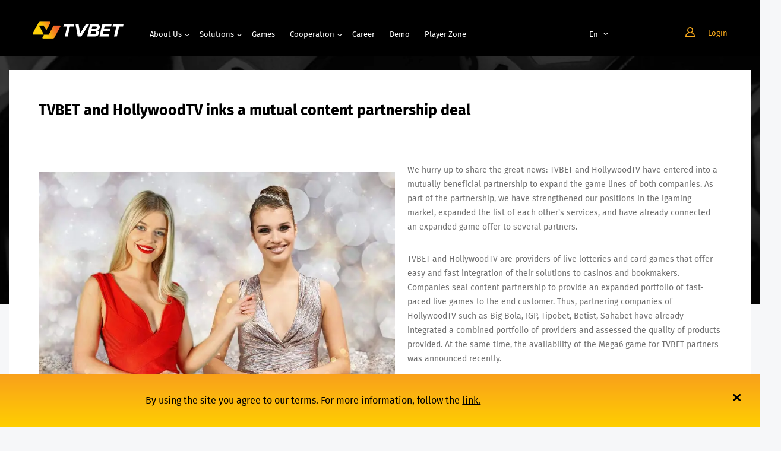

--- FILE ---
content_type: text/html; charset=UTF-8
request_url: https://tvbet.tv/en/tvbet-and-hollywoodtv-inks-a-mutual-content-partnership-deal/
body_size: 9092
content:
<!DOCTYPE html><html lang="en"><head><meta charset="UTF-8"><meta http-equiv="Content-Type" content="text/html; charset=UTF-8"><meta http-equiv="X-UA-Compatible" content="IE=Edge"><meta name="viewport" content="width=device-width, initial-scale=1.0, maximum-scale=1, user-scalable=0"><meta name="format-detection" content="telephone=no"><link rel="profile" href="http://gmpg.org/xfn/11"><link rel="alternate" href="https://tvbet.tv/en/tvbet-and-hollywoodtv-inks-a-mutual-content-partnership-deal/" hreflang="x-default"><meta name='robots' content='max-image-preview:large' />
<link rel="alternate" href="https://tvbet.tv/en/tvbet-and-hollywoodtv-inks-a-mutual-content-partnership-deal/" hreflang="en" />
<link rel="alternate" href="https://tvbet.tv/tvbet-i-hollywoodtv-vstupili-vo-vzaimovygodnoe-partnerstvo-po-obedineniyu-kontenta/" hreflang="ru" />
<link rel="alternate" href="https://tvbet.tv/ar/tvbet-and-hollywoodtv-inks-a-mutual-content-partnership-deal-2/" hreflang="ar" />
<link rel="alternate" href="https://tvbet.tv/pt/tvbet-and-hollywoodtv-inks-a-mutual-content-partnership-deal-3/" hreflang="pt" />
<link rel="alternate" href="https://tvbet.tv/tr/tvbet-and-hollywoodtv-inks-a-mutual-content-partnership-deal-4/" hreflang="tr" />
<link rel="alternate" href="https://tvbet.tv/zh/tvbet-and-hollywoodtv-inks-a-mutual-content-partnership-deal-5/" hreflang="zh" />
<link rel="alternate" href="https://tvbet.tv/es/tvbet-and-hollywoodtv-inks-a-mutual-content-partnership-deal-6/" hreflang="es" />

	<!-- This site is optimized with the Yoast SEO plugin v15.6.2 - https://yoast.com/wordpress/plugins/seo/ -->
	<title>TVBET and HollywoodTV inks a mutual content partnership deal - tvbet</title>
	<meta name="description" content="TVBET and HollywoodTV have entered into a mutually beneficial partnership to expand the game lines of both companies." />
	<meta name="robots" content="index, follow, max-snippet:-1, max-image-preview:large, max-video-preview:-1" />
	<link rel="canonical" href="https://tvbet.tv/en/tvbet-and-hollywoodtv-inks-a-mutual-content-partnership-deal/" />
	<meta property="og:locale" content="en_US" />
	<meta property="og:locale:alternate" content="ru_RU" />
	<meta property="og:locale:alternate" content="ar_AR" />
	<meta property="og:locale:alternate" content="pt_PT" />
	<meta property="og:locale:alternate" content="tr_TR" />
	<meta property="og:locale:alternate" content="zh_CN" />
	<meta property="og:locale:alternate" content="es_ES" />
	<meta property="og:type" content="article" />
	<meta property="og:title" content="TVBET and HollywoodTV inks a mutual content partnership deal - tvbet" />
	<meta property="og:description" content="TVBET and HollywoodTV have entered into a mutually beneficial partnership to expand the game lines of both companies." />
	<meta property="og:url" content="https://tvbet.tv/en/tvbet-and-hollywoodtv-inks-a-mutual-content-partnership-deal/" />
	<meta property="og:site_name" content="tvbet" />
	<meta property="article:published_time" content="2021-10-05T14:38:16+00:00" />
	<meta property="article:modified_time" content="2021-10-05T14:39:21+00:00" />
	<meta property="og:image" content="https://tvbet.tv/wp-content/uploads/2021/10/hollywoodtv.png" />
	<meta property="og:image:width" content="300" />
	<meta property="og:image:height" content="200" />
	<meta name="twitter:card" content="summary_large_image" />
	<meta name="twitter:label1" content="Written by">
	<meta name="twitter:data1" content="manager manager">
	<meta name="twitter:label2" content="Est. reading time">
	<meta name="twitter:data2" content="2 minutes">
	<script type="application/ld+json" class="yoast-schema-graph">{"@context":"https://schema.org","@graph":[{"@type":"WebSite","@id":"https://tvbet.tv/#website","url":"https://tvbet.tv/","name":"tvbet","description":"The leading live-games provider for casino and sports betting companies","potentialAction":[{"@type":"SearchAction","target":"https://tvbet.tv/?s={search_term_string}","query-input":"required name=search_term_string"}],"inLanguage":"en-US"},{"@type":"ImageObject","@id":"https://tvbet.tv/en/tvbet-and-hollywoodtv-inks-a-mutual-content-partnership-deal/#primaryimage","inLanguage":"en-US","url":"https://tvbet.tv/wp-content/uploads/2021/10/hollywoodtv.png","width":300,"height":200},{"@type":"WebPage","@id":"https://tvbet.tv/en/tvbet-and-hollywoodtv-inks-a-mutual-content-partnership-deal/#webpage","url":"https://tvbet.tv/en/tvbet-and-hollywoodtv-inks-a-mutual-content-partnership-deal/","name":"TVBET and HollywoodTV inks a mutual content partnership deal - tvbet","isPartOf":{"@id":"https://tvbet.tv/#website"},"primaryImageOfPage":{"@id":"https://tvbet.tv/en/tvbet-and-hollywoodtv-inks-a-mutual-content-partnership-deal/#primaryimage"},"datePublished":"2021-10-05T14:38:16+00:00","dateModified":"2021-10-05T14:39:21+00:00","author":{"@id":"https://tvbet.tv/#/schema/person/9594befa60c1a49a95643888cdf574d7"},"description":"TVBET and HollywoodTV have entered into a mutually beneficial partnership to expand the game lines of both companies.","inLanguage":"en-US","potentialAction":[{"@type":"ReadAction","target":["https://tvbet.tv/en/tvbet-and-hollywoodtv-inks-a-mutual-content-partnership-deal/"]}]},{"@type":"Person","@id":"https://tvbet.tv/#/schema/person/9594befa60c1a49a95643888cdf574d7","name":"manager manager","image":{"@type":"ImageObject","@id":"https://tvbet.tv/#personlogo","inLanguage":"en-US","url":"https://secure.gravatar.com/avatar/c8113aee8916b33d4cb00bc9189b87e2?s=96&d=mm&r=g","caption":"manager manager"}}]}</script>
	<!-- / Yoast SEO plugin. -->


<link rel="alternate" type="application/rss+xml" title="tvbet &raquo; Feed" href="https://tvbet.tv/en/feed/" />
<link rel="alternate" type="application/rss+xml" title="tvbet &raquo; Comments Feed" href="https://tvbet.tv/en/comments/feed/" />
<link rel="alternate" type="application/rss+xml" title="tvbet &raquo; TVBET and HollywoodTV inks a mutual content partnership deal Comments Feed" href="https://tvbet.tv/en/tvbet-and-hollywoodtv-inks-a-mutual-content-partnership-deal/feed/" />
<link rel="stylesheet" href="https://tvbet.tv/wp-content/cache/minify/b490f.css" media="all" />





<style id='addtoany-inline-css' type='text/css'>
.a2a_kit .a2a_svg {
	border-radius: 50% !important;
	display: flex !important;
    align-items: center;
}

.a2a_kit .a2a_svg {
	margin: 8px 0;
}

.a2a_svg svg {
	width: 80% !important;
}
</style>
<script src="https://tvbet.tv/wp-content/cache/minify/cc21b.js"></script>


<link rel="https://api.w.org/" href="https://tvbet.tv/wp-json/" /><link rel="alternate" type="application/json" href="https://tvbet.tv/wp-json/wp/v2/posts/7845" /><link rel="EditURI" type="application/rsd+xml" title="RSD" href="https://tvbet.tv/xmlrpc.php?rsd" />
<link rel="wlwmanifest" type="application/wlwmanifest+xml" href="https://tvbet.tv/wp-includes/wlwmanifest.xml" /> 
<meta name="generator" content="WordPress 5.7.14" />
<link rel='shortlink' href='https://tvbet.tv/?p=7845' />
<link rel="alternate" type="application/json+oembed" href="https://tvbet.tv/wp-json/oembed/1.0/embed?url=https%3A%2F%2Ftvbet.tv%2Fen%2Ftvbet-and-hollywoodtv-inks-a-mutual-content-partnership-deal%2F" />
<link rel="alternate" type="text/xml+oembed" href="https://tvbet.tv/wp-json/oembed/1.0/embed?url=https%3A%2F%2Ftvbet.tv%2Fen%2Ftvbet-and-hollywoodtv-inks-a-mutual-content-partnership-deal%2F&#038;format=xml" />

<script data-cfasync="false">
window.a2a_config=window.a2a_config||{};a2a_config.callbacks=[];a2a_config.overlays=[];a2a_config.templates={};
(function(d,s,a,b){a=d.createElement(s);b=d.getElementsByTagName(s)[0];a.async=1;a.src="https://static.addtoany.com/menu/page.js";b.parentNode.insertBefore(a,b);})(document,"script");
</script>
<script>document.createElement( "picture" );if(!window.HTMLPictureElement && document.addEventListener) {window.addEventListener("DOMContentLoaded", function() {var s = document.createElement("script");s.src = "https://tvbet.tv/wp-content/plugins/webp-express/js/picturefill.min.js";document.body.appendChild(s);});}</script><link rel="icon" href="https://tvbet.tv/wp-content/uploads/2023/11/plugin-icon-1.ico" sizes="32x32" />
<link rel="icon" href="https://tvbet.tv/wp-content/uploads/2023/11/plugin-icon-1.ico" sizes="192x192" />
<link rel="apple-touch-icon" href="https://tvbet.tv/wp-content/uploads/2023/11/plugin-icon-1.ico" />
<meta name="msapplication-TileImage" content="https://tvbet.tv/wp-content/uploads/2023/11/plugin-icon-1.ico" />
<!-- Google Tag Manager -->
<script>(function(w,d,s,l,i){w[l]=w[l]||[];w[l].push({'gtm.start':
new Date().getTime(),event:'gtm.js'});var f=d.getElementsByTagName(s)[0],
j=d.createElement(s),dl=l!='dataLayer'?'&l='+l:'';j.async=true;j.src=
'https://www.googletagmanager.com/gtm.js?id='+i+dl;f.parentNode.insertBefore(j,f);
})(window,document,'script','dataLayer','GTM-WKCP5BBV');</script>
<!-- End Google Tag Manager -->
</head><body class="body" dir=""><!-- Google Tag Manager (noscript) -->
<noscript><iframe src="https://www.googletagmanager.com/ns.html?id=GTM-WKCP5BBV"
height="0" width="0" style="display:none;visibility:hidden"></iframe></noscript>
<!-- End Google Tag Manager (noscript) --><div id="app"> <header class=""><mobile-menu :is-login="false"><template slot="mobileLogo"><a href="https://tvbet.tv/" class="custom-link no-lightbox" title="TVbet_logo" onclick="event.stopPropagation()" target="_self"><picture><source srcset="https://tvbet.tv/wp-content/webp-express/webp-images/uploads/2020/11/tvbet_logo.png.webp" type="image/webp"><img class="mobail-logo webpexpress-processed" src="https://tvbet.tv/wp-content/uploads/2020/11/tvbet_logo.png" alt=""></picture></a> </template><template slot="mobileMenu" slot-scope="props"><div><div class="user-mobail"><div class="user-panel"><i class="icon icon-login user-icon"></i><modal-mixin component-name="LoginForm" modal-class="modal--size_sm"><template #default="{handler}"><span class="ds-caption ds-caption--size_xs ds-caption--color_white" @click.prevent="handler">Partner's personal account</span></template></modal-mixin> </div></div><ul class="mobaile-menu"> <li class="mobaile-menu__item"><a class="mobaile-menu__link submenu__title" href="#" :class="{'is-open': props.submenuOpenIndex === 1 }">About us<span class="submenu__arrow" @click.prevent="props.toggleSubmenu(1)"><i class="icon icon-arrow-down"></i></span></a><ul class="submenu" :class="{'is-open': props.submenuOpenIndex === 1 }"> <li class="submenu__item"><a class="submenu__link" href="https://tvbet.tv/en/about-us/">About company</a></li>  <li class="submenu__item"><a class="submenu__link" href="https://tvbet.tv/en/news/">News</a></li>  <li class="submenu__item"><a class="submenu__link" href="https://tvbet.tv/en/1036-2/">Contacts</a></li> </ul></li>   <li class="mobaile-menu__item"><a class="mobaile-menu__link submenu__title" href="https://tvbet.tv/en/solution/" :class="{'is-open': props.submenuOpenIndex === 2 }">Solutions<span class="submenu__arrow" @click.prevent="props.toggleSubmenu(2)"><i class="icon icon-arrow-down"></i></span></a><ul class="submenu" :class="{'is-open': props.submenuOpenIndex === 2 }"> <li class="submenu__item"><a class="submenu__link" href="https://tvbet.tv/en/solutions/retail-2/">Retail</a></li>  <li class="submenu__item"><a class="submenu__link" href="https://tvbet.tv/en/solutions/web-2/">Web</a></li>  <li class="submenu__item"><a class="submenu__link" href="https://tvbet.tv/en/solutions/mobile-2/">Mobile</a></li>  <li class="submenu__item"><a class="submenu__link" href="https://tvbet.tv/en/integration/white-label-2/">White label</a></li>  <li class="submenu__item"><a class="submenu__link" href="https://tvbet.tv/en/integration/virtual-solution/">Virtual solution</a></li>  <li class="submenu__item"><a class="submenu__link" href="https://tvbet.tv/en/integration/feeds-2/">Feeds</a></li> </ul></li>    <li class="mobaile-menu__item"><a class="mobaile-menu__link" href="https://tvbet.tv/en/games/">Games</a></li>  <li class="mobaile-menu__item"><a class="mobaile-menu__link submenu__title" href="#" :class="{'is-open': props.submenuOpenIndex === 4 }">Cooperation<span class="submenu__arrow" @click.prevent="props.toggleSubmenu(4)"><i class="icon icon-arrow-down"></i></span></a><ul class="submenu" :class="{'is-open': props.submenuOpenIndex === 4 }"> <li class="submenu__item"><a class="submenu__link" href="https://tvbet.tv/en/cooperation/lotteries-2/">Lotteries</a></li>  <li class="submenu__item"><a class="submenu__link" href="https://tvbet.tv/en/cooperation/casino/">Casino</a></li> </ul></li>    <li class="mobaile-menu__item"><a class="mobaile-menu__link" href="https://tvbet.tv/en/career/">Career</a></li>   <li class="mobaile-menu__item"><a class="mobaile-menu__link" href="https://tvbet.tv/en/demo-en/">Demo</a></li>   <li class="mobaile-menu__item"><a class="mobaile-menu__link" href="https://tvbet.tv/en/player-zone-2/">Player Zone</a></li> </ul></div></template><template slot="mobileLanguages" slot-scope="props"><div class="languages-wrapp"><div class="languages js-languages"><span class="languages__item is-active">en<span class="lang-arrow"><i class="icon-arrow-down"></i></span></span> <a class="languages__item" href="https://tvbet.tv/tvbet-i-hollywoodtv-vstupili-vo-vzaimovygodnoe-partnerstvo-po-obedineniyu-kontenta/">ru</a>  <a class="languages__item" href="https://tvbet.tv/ar/tvbet-and-hollywoodtv-inks-a-mutual-content-partnership-deal-2/">ar</a>  <a class="languages__item" href="https://tvbet.tv/pt/tvbet-and-hollywoodtv-inks-a-mutual-content-partnership-deal-3/">pt</a>  <a class="languages__item" href="https://tvbet.tv/tr/tvbet-and-hollywoodtv-inks-a-mutual-content-partnership-deal-4/">tr</a>  <a class="languages__item" href="https://tvbet.tv/zh/tvbet-and-hollywoodtv-inks-a-mutual-content-partnership-deal-5/">zh</a>  <a class="languages__item" href="https://tvbet.tv/es/tvbet-and-hollywoodtv-inks-a-mutual-content-partnership-deal-6/">es</a> </div></div></template></mobile-menu><section class="ds-section ds-section--space_none ds-section--bg_black section-main-menu"><div class="ds-section__element"><div class="g-container g-container--fit_xl"><div class="g-row g-row--align_end"><div class="g-cell g-cols g-cols--2-lg"><a href="https://tvbet.tv/" class="custom-link no-lightbox" title="TVbet_logo" onclick="event.stopPropagation()" target="_self"><picture><source srcset="https://tvbet.tv/wp-content/webp-express/webp-images/uploads/2020/11/tvbet_logo.png.webp" type="image/webp"><img class="webpexpress-processed" src="https://tvbet.tv/wp-content/uploads/2020/11/tvbet_logo.png" alt=""></picture></a> </div><div class="g-cell g-cols g-cols--7-lg"><ul class="main-menu"> <li class="main-menu__item main-menu__item--submenu-title"><a class="main-menu__link main-menu__link--arrow" href="#">About us</a><div class="submenu-mein-wrapp"><ul class="submenu-mein"> <li class="submenu-mein__item"><a class="submenu-mein__link" href="https://tvbet.tv/en/about-us/">About company</a></li>  <li class="submenu-mein__item"><a class="submenu-mein__link" href="https://tvbet.tv/en/news/">News</a></li>  <li class="submenu-mein__item"><a class="submenu-mein__link" href="https://tvbet.tv/en/1036-2/">Contacts</a></li> </ul></div></li>   <li class="main-menu__item main-menu__item--submenu-title"><a class="main-menu__link main-menu__link--arrow" href="https://tvbet.tv/en/solution/">Solutions</a><div class="submenu-mein-wrapp"><ul class="submenu-mein"> <li class="submenu-mein__item"><a class="submenu-mein__link" href="https://tvbet.tv/en/solutions/retail-2/">Retail</a></li>  <li class="submenu-mein__item"><a class="submenu-mein__link" href="https://tvbet.tv/en/solutions/web-2/">Web</a></li>  <li class="submenu-mein__item"><a class="submenu-mein__link" href="https://tvbet.tv/en/solutions/mobile-2/">Mobile</a></li>  <li class="submenu-mein__item"><a class="submenu-mein__link" href="https://tvbet.tv/en/integration/white-label-2/">White label</a></li>  <li class="submenu-mein__item"><a class="submenu-mein__link" href="https://tvbet.tv/en/integration/virtual-solution/">Virtual solution</a></li>  <li class="submenu-mein__item"><a class="submenu-mein__link" href="https://tvbet.tv/en/integration/feeds-2/">Feeds</a></li> </ul></div></li>    <li class="main-menu__item"><a class="main-menu__link" href="https://tvbet.tv/en/games/">Games</a></li>  <li class="main-menu__item main-menu__item--submenu-title"><a class="main-menu__link main-menu__link--arrow" href="#">Cooperation</a><div class="submenu-mein-wrapp"><ul class="submenu-mein"> <li class="submenu-mein__item"><a class="submenu-mein__link" href="https://tvbet.tv/en/cooperation/lotteries-2/">Lotteries</a></li>  <li class="submenu-mein__item"><a class="submenu-mein__link" href="https://tvbet.tv/en/cooperation/casino/">Casino</a></li> </ul></div></li>    <li class="main-menu__item"><a class="main-menu__link" href="https://tvbet.tv/en/career/">Career</a></li>   <li class="main-menu__item"><a class="main-menu__link" href="https://tvbet.tv/en/demo-en/">Demo</a></li>   <li class="main-menu__item"><a class="main-menu__link" href="https://tvbet.tv/en/player-zone-2/">Player Zone</a></li> </ul></div><div class="g-cell g-cols g-cols--1-lg g-cols--ta_right"><div class="languages-wrapp"><div class="languages js-languages"><span class="languages__item is-active">en<span class="lang-arrow"><i class="icon-arrow-down"></i></span></span> <a class="languages__item" href="https://tvbet.tv/tvbet-i-hollywoodtv-vstupili-vo-vzaimovygodnoe-partnerstvo-po-obedineniyu-kontenta/">ru</a>  <a class="languages__item" href="https://tvbet.tv/ar/tvbet-and-hollywoodtv-inks-a-mutual-content-partnership-deal-2/">ar</a>  <a class="languages__item" href="https://tvbet.tv/pt/tvbet-and-hollywoodtv-inks-a-mutual-content-partnership-deal-3/">pt</a>  <a class="languages__item" href="https://tvbet.tv/tr/tvbet-and-hollywoodtv-inks-a-mutual-content-partnership-deal-4/">tr</a>  <a class="languages__item" href="https://tvbet.tv/zh/tvbet-and-hollywoodtv-inks-a-mutual-content-partnership-deal-5/">zh</a>  <a class="languages__item" href="https://tvbet.tv/es/tvbet-and-hollywoodtv-inks-a-mutual-content-partnership-deal-6/">es</a> </div></div></div><div class="g-cell g-cols g-cols--2-lg"><div class="user-info"><i class="icon icon-login user-icon"></i><div class="login-btn"><modal-mixin component-name="LoginForm" modal-class="modal--size_sm"><template #default="{handler}"><span class="login-btn__link" @click.prevent="handler"> Login</span></template></modal-mixin></div> </div></div></div></div></div></section></header>  <section class="ds-section ds-section--space_none"><div class="news-banner"><picture><source srcset="https://tvbet.tv/wp-content/webp-express/webp-images/uploads/2021/01/layer_110-e1610616836261.png.webp" type="image/webp"><img class="news-banner__body webpexpress-processed" src="https://tvbet.tv/wp-content/uploads/2021/01/layer_110-e1610616836261.png"></picture></div><div class="ds-section__element"><div class="g-container g-container--fit_xl-xl"><div class="single-news-container"><div class="ds-panel ds-panel--space_lg5"><div class="ds-panel__element ds-panel__element--offset_bottom"><h1 class="ds-caption ds-caption--size_lg ds-caption--fw_bold" data-aos="fade-rigth">TVBET and HollywoodTV inks a mutual content partnership deal</h1></div></div><div class="news-content" data-aos="fade-up"><div class="t-content"><p><picture><source srcset="https://tvbet.tv/wp-content/webp-express/webp-images/uploads/2021/10/hollywood_1200x1200_tvbet-2.jpg.webp 1200w, https://tvbet.tv/wp-content/webp-express/webp-images/uploads/2021/10/hollywood_1200x1200_tvbet-2-300x300.jpg.webp 300w, https://tvbet.tv/wp-content/webp-express/webp-images/uploads/2021/10/hollywood_1200x1200_tvbet-2-1024x1024.jpg.webp 1024w, https://tvbet.tv/wp-content/webp-express/webp-images/uploads/2021/10/hollywood_1200x1200_tvbet-2-150x150.jpg.webp 150w, https://tvbet.tv/wp-content/webp-express/webp-images/uploads/2021/10/hollywood_1200x1200_tvbet-2-768x768.jpg.webp 768w" sizes="(max-width: 600px) 100vw, 600px" type="image/webp"><img loading="lazy" class="size-full wp-image-7847 alignleft webpexpress-processed" src="https://tvbet.tv/wp-content/uploads/2021/10/hollywood_1200x1200_tvbet-2.jpg" alt="" width="600" height="600" srcset="https://tvbet.tv/wp-content/uploads/2021/10/hollywood_1200x1200_tvbet-2.jpg 1200w, https://tvbet.tv/wp-content/uploads/2021/10/hollywood_1200x1200_tvbet-2-300x300.jpg 300w, https://tvbet.tv/wp-content/uploads/2021/10/hollywood_1200x1200_tvbet-2-1024x1024.jpg 1024w, https://tvbet.tv/wp-content/uploads/2021/10/hollywood_1200x1200_tvbet-2-150x150.jpg 150w, https://tvbet.tv/wp-content/uploads/2021/10/hollywood_1200x1200_tvbet-2-768x768.jpg 768w" sizes="(max-width: 600px) 100vw, 600px"></picture></p>
<p><span style="font-weight: 400;">We hurry up to share the great news: TVBET and HollywoodTV have entered into a mutually beneficial partnership to expand the game lines of both companies. As part of the partnership, we have strengthened our positions in the igaming market, expanded the list of each other&#8217;s services, and have already connected an expanded game offer to several partners.</span></p>
<p>TVBET and HollywoodTV are providers of live lotteries and card games that offer easy and fast integration of their solutions to casinos and bookmakers. Companies seal content partnership to provide an expanded portfolio of fast-paced live games to the end customer. Thus, partnering companies of HollywoodTV such as Big Bola, IGP, Tipobet, Betist, Sahabet have already integrated a combined portfolio of providers and assessed the quality of products provided. At the same time, the availability of the Mega6 game for TVBET partners was announced recently.</p>
<p>It is noteworthy that the treaty relations between companies took place earlier when HollywoodTV added TVBET games to its portfolio in 2019 and successfully provided them to the mentioned partners. But recently, the cooperation became bilateral. We have added HollywoodTV&#8217;s popular game Mega6 to our kit, and such content cooperation will be further enhanced.</p>
<blockquote><p>Petr Korpusenko, TVBET CEO, commented: “In combining the game suites with HollywoodTV, we see amazing prospects for our companies and for the betting market as a whole. Such fruitful cooperation allows us to provide customers with the best experience. We’re on the same page here with the HollywoodTV team, which will only help us to get stronger.”</p></blockquote>
<blockquote><p>&#8220;Together with TVBET we are a stronger player and offer a more complete suite of games to our clients and their customers, who can benefit from having the best live games in the industry. It&#8217;s been a long collaboration and is certain to last forever,&#8221; said André Meusburger, HollywoodTV Sales Director.</p></blockquote>
</div></div></div><div class="single-news-footer"><div class="g-row g-row--appearance_spaced g-row--space_2lg"><div class="g-cell g-cols g-cols--5-lg"><div class="ds-panel ds-panel--space_lg4"><div class="ds-panel__element ds-panel__element--offset_bottom"><h2 class="ds-caption ds-caption--size_sm ds-caption--fw_bold ds-caption--color_black">Share in social media
</h2></div></div><div class="share-buttons"><div class="addtoany_shortcode"><div class="a2a_kit a2a_kit_size_42 addtoany_list" data-a2a-url="https://tvbet.tv/en/tvbet-and-hollywoodtv-inks-a-mutual-content-partnership-deal/" data-a2a-title="TVBET and HollywoodTV inks a mutual content partnership deal"><a class="a2a_button_facebook" href="https://www.addtoany.com/add_to/facebook?linkurl=https%3A%2F%2Ftvbet.tv%2Fen%2Ftvbet-and-hollywoodtv-inks-a-mutual-content-partnership-deal%2F&amp;linkname=TVBET%20and%20HollywoodTV%20inks%20a%20mutual%20content%20partnership%20deal" title="Facebook" rel="nofollow noopener" target="_blank"></a><a class="a2a_button_twitter" href="https://www.addtoany.com/add_to/twitter?linkurl=https%3A%2F%2Ftvbet.tv%2Fen%2Ftvbet-and-hollywoodtv-inks-a-mutual-content-partnership-deal%2F&amp;linkname=TVBET%20and%20HollywoodTV%20inks%20a%20mutual%20content%20partnership%20deal" title="Twitter" rel="nofollow noopener" target="_blank"></a><a class="a2a_button_linkedin" href="https://www.addtoany.com/add_to/linkedin?linkurl=https%3A%2F%2Ftvbet.tv%2Fen%2Ftvbet-and-hollywoodtv-inks-a-mutual-content-partnership-deal%2F&amp;linkname=TVBET%20and%20HollywoodTV%20inks%20a%20mutual%20content%20partnership%20deal" title="LinkedIn" rel="nofollow noopener" target="_blank"></a><a class="a2a_button_copy_link" href="https://www.addtoany.com/add_to/copy_link?linkurl=https%3A%2F%2Ftvbet.tv%2Fen%2Ftvbet-and-hollywoodtv-inks-a-mutual-content-partnership-deal%2F&amp;linkname=TVBET%20and%20HollywoodTV%20inks%20a%20mutual%20content%20partnership%20deal" title="Copy Link" rel="nofollow noopener" target="_blank"></a><a class="a2a_dd addtoany_share_save addtoany_share" href="https://www.addtoany.com/share"></a></div></div></div></div><div class="g-cell g-cols g-cols--7-lg"><div class="ds-panel ds-panel--space_lg4"><div class="ds-panel__element ds-panel__element--offset_bottom"><h2 class="ds-caption ds-caption--size_sm ds-caption--fw_bold ds-caption--color_black">Subscribe to our newsletter
</h2></div></div><subscribe-form-news></subscribe-form-news></div></div></div></div></div></section><section class="ds-section ds-section--space-xs2 ds-section--space_lg3-lg ds-section--bg_grey"><div class="ds-section__element"><div class="games-advantages-container"><div class="g-container g-container--fit_xl-xl"><h2 class="ds-caption ds-caption--size_lg ds-caption--size_lg3-lg ds-caption--fw_medium ds-caption--color_black ds-caption--ta_center">Other news</h2><div class="ds-panel ds-panel--space_xl"><div class="ds-panel__element ds-panel__element--offset_vertical"><div class="g-row g-row--appearance_spaced g-row--space_2lg"> <div class="g-cell g-cols g-cols--6-md g-cols--3-lg"><a class="news-card" href="https://tvbet.tv/en/tvbet-visited-ice-barcelona-2026/" data-aos="fade-up" data-aos-duration="800"> <span class="news-card__category-label">Articles</span> <span class="news-card__thumbnail"> <picture><source srcset="https://tvbet.tv/wp-content/webp-express/webp-images/uploads/2026/01/dsc02952-2-200x300.jpg.webp" type="image/webp"><img class="news-card__image webpexpress-processed" src="https://tvbet.tv/wp-content/uploads/2026/01/dsc02952-2-200x300.jpg"></picture> </span><div class="news-card__container"><div class="news-card__header"> <h3 class="ds-caption ds-caption--size_xs4 ds-caption--fw_medium ds-caption--color_black ds-caption--lh_md">TVBET visited ICE Barcelona 2026</h3></div><div class="news-card__body"><div class="ds-panel ds-panel--space_xs2"><div class="ds-panel__element ds-panel__element--offset_vertical"><p class="ds-caption ds-caption--size_xs ds-caption--fw_regular ds-caption--color_grey">TVBET has concluded its participation at&hellip;</p></div></div></div><div class="news-card__footer"><div class="span ds-caption ds-caption--size_xs ds-caption--fw_regular ds-caption--color_grey">26.01.2026</div><div class="news-card__show-more"><span class="news-card__show-more-name">More details</span><div class="news-card__arrow"><i class="icon icon-arrow-right"></i></div></div></div></div></a></div>  <div class="g-cell g-cols g-cols--6-md g-cols--3-lg"><a class="news-card" href="https://tvbet.tv/en/tvbet-team-comes-together-for-an-unforgettable-corporate-night/" data-aos="fade-up" data-aos-duration="1600"> <span class="news-card__category-label">Articles</span> <span class="news-card__thumbnail"> <picture><source srcset="https://tvbet.tv/wp-content/webp-express/webp-images/uploads/2026/01/232a0129-2-300x200.jpg.webp" type="image/webp"><img class="news-card__image webpexpress-processed" src="https://tvbet.tv/wp-content/uploads/2026/01/232a0129-2-300x200.jpg"></picture> </span><div class="news-card__container"><div class="news-card__header"><h3 class="ds-caption ds-caption--size_xs4 ds-caption--fw_medium ds-caption--color_black ds-caption--lh_md" title="TVBET Team Comes Together for an Unforgettable Corporate Night">TVBET Team Comes Together for an Unforgettable Cor...</h3> </div><div class="news-card__body"><div class="ds-panel ds-panel--space_xs2"><div class="ds-panel__element ds-panel__element--offset_vertical"><p class="ds-caption ds-caption--size_xs ds-caption--fw_regular ds-caption--color_grey">A quick throwback to a night that perfectly&hellip;</p></div></div></div><div class="news-card__footer"><div class="span ds-caption ds-caption--size_xs ds-caption--fw_regular ds-caption--color_grey">05.01.2026</div><div class="news-card__show-more"><span class="news-card__show-more-name">More details</span><div class="news-card__arrow"><i class="icon icon-arrow-right"></i></div></div></div></div></a></div>  <div class="g-cell g-cols g-cols--6-md g-cols--3-lg"><a class="news-card" href="https://tvbet.tv/en/tvbet-kicks-off-2026-at-ice-barcelona/" data-aos="fade-up" data-aos-duration="2400"> <span class="news-card__category-label">Articles</span> <span class="news-card__thumbnail"> <picture><source srcset="https://tvbet.tv/wp-content/webp-express/webp-images/uploads/2026/01/2026-01-05-20.35.48-300x225.jpg.webp" type="image/webp"><img class="news-card__image webpexpress-processed" src="https://tvbet.tv/wp-content/uploads/2026/01/2026-01-05-20.35.48-300x225.jpg"></picture> </span><div class="news-card__container"><div class="news-card__header"> <h3 class="ds-caption ds-caption--size_xs4 ds-caption--fw_medium ds-caption--color_black ds-caption--lh_md">TVBET kicks off 2026 at ICE Barcelona!</h3></div><div class="news-card__body"><div class="ds-panel ds-panel--space_xs2"><div class="ds-panel__element ds-panel__element--offset_vertical"><p class="ds-caption ds-caption--size_xs ds-caption--fw_regular ds-caption--color_grey">We’re stepping into the new year together with BETCORE,&hellip;</p></div></div></div><div class="news-card__footer"><div class="span ds-caption ds-caption--size_xs ds-caption--fw_regular ds-caption--color_grey">01.01.2026</div><div class="news-card__show-more"><span class="news-card__show-more-name">More details</span><div class="news-card__arrow"><i class="icon icon-arrow-right"></i></div></div></div></div></a></div>  <div class="g-cell g-cols g-cols--6-md g-cols--3-lg"><a class="news-card" href="https://tvbet.tv/en/seasons-best-wishes/" data-aos="fade-up" data-aos-duration="3200"><span class="news-card__thumbnail"> <picture><source srcset="https://tvbet.tv/wp-content/webp-express/webp-images/uploads/2026/01/tvbet-900-1-300x225.jpg.webp" type="image/webp"><img class="news-card__image webpexpress-processed" src="https://tvbet.tv/wp-content/uploads/2026/01/tvbet-900-1-300x225.jpg"></picture> </span><div class="news-card__container"><div class="news-card__header"> <h3 class="ds-caption ds-caption--size_xs4 ds-caption--fw_medium ds-caption--color_black ds-caption--lh_md">Season&#8217;s best wishes</h3></div><div class="news-card__body"><div class="ds-panel ds-panel--space_xs2"><div class="ds-panel__element ds-panel__element--offset_vertical"><p class="ds-caption ds-caption--size_xs ds-caption--fw_regular ds-caption--color_grey">As the year comes to a close, TVBET would like&hellip;</p></div></div></div><div class="news-card__footer"><div class="span ds-caption ds-caption--size_xs ds-caption--fw_regular ds-caption--color_grey">25.12.2025</div><div class="news-card__show-more"><span class="news-card__show-more-name">More details</span><div class="news-card__arrow"><i class="icon icon-arrow-right"></i></div></div></div></div></a></div> </div></div></div></div></div></div></section>  <section class="ds-section ds-section--space_none ds-section--bg_black section-footer"><div class="ds-section__element"><div class="g-container g-container--fit_xl"><div class="g-row g-row--appearance_spaced g-row--space_2lg"><div class="g-cell g-cols g-cols--5-md g-cols--6-lg"><div class="ds-panel ds-panel--space_xl ds-panel--space_none-md"><div class="ds-panel__element ds-panel__element--offset_bottom"><a href="https://tvbet.tv/" class="custom-link no-lightbox" title="TVbet_logo" onclick="event.stopPropagation()" target="_self"><picture><source srcset="https://tvbet.tv/wp-content/webp-express/webp-images/uploads/2020/11/tvbet_logo.png.webp" type="image/webp"><img class="webpexpress-processed" src="https://tvbet.tv/wp-content/uploads/2020/11/tvbet_logo.png" alt=""></picture></a> </div></div><div class="footer-separate footer-separate--offset"></div><div class="g-row"><div class="g-cell g-cols g-cols--6-lg"><div class="footer-element footer-element--address"><p class="ds-caption ds-caption--color_grey ds-caption--size_xs ds-caption--fw_regular">GRY TELEWIZYJNE SP. Z O.O., ALEJE JEROZOLIMSKIE 92, 10TH FLOOR, 00-807 WARSAW, POLAND</p></div><div class="footer-element footer-element--mail"><a class="ds-caption ds-caption--color_grey ds-caption--size_xs ds-caption--fw_regular" href="mailto:sales@tvbet.tv">sales@tvbet.tv</a><a class="ds-caption ds-caption--color_grey ds-caption--size_xs ds-caption--fw_regular" href="mailto:sales@tvbet.tv">marketing@tvbet.tv</a></div><div class="footer-element footer-element--user"><modal-mixin component-name="LoginForm" modal-class="modal--size_sm"><template #default="{handler}"><span class="ds-caption ds-caption--color_orange ds-caption--size_xs ds-caption--fw_regular ds-caption--link" @click.prevent="handler">Partner's personal account</span></template></modal-mixin></div> </div></div></div><div class="g-cell g-cols g-cols--5-md g-cols--4-lg"><div class="g-row"><div class="g-cell g-cols g-cols--6-xs"><div class="footer-menu-body"><p class="ds-caption ds-caption--size_xs2 ds-caption--color_white ds-caption--fw_bold">About us</p><ul class="footer-menu"> <li><li><a class="ds-caption ds-caption--color_grey ds-caption--size_xs ds-caption--fw_regular ds-caption--lh_md2" href="https://tvbet.tv/en/about-us/">About company</a></li></li>  <li><li><a class="ds-caption ds-caption--color_grey ds-caption--size_xs ds-caption--fw_regular ds-caption--lh_md2" href="https://tvbet.tv/en/news/">News</a></li></li>  <li><li><a class="ds-caption ds-caption--color_grey ds-caption--size_xs ds-caption--fw_regular ds-caption--lh_md2" href="https://tvbet.tv/en/1036-2/">Contacts</a></li></li>  <li><li><a class="ds-caption ds-caption--color_grey ds-caption--size_xs ds-caption--fw_regular ds-caption--lh_md2" href="https://tvbet.tv/en/career/">Career</a></li></li> </ul></div></div><div class="g-cell g-cols g-cols--6-xs"><div class="footer-menu-body"><p class="ds-caption ds-caption--size_xs2 ds-caption--color_white ds-caption--fw_bold">Solutions</p><ul class="footer-menu"> <li><li><a class="ds-caption ds-caption--color_grey ds-caption--size_xs ds-caption--fw_regular ds-caption--lh_md2" href="https://tvbet.tv/en/cooperation/lotteries-2/">Lotteries</a></li></li> </ul></div></div><div class="g-cell g-cols g-cols--6-xs"><div class="footer-menu-body"><p class="ds-caption ds-caption--size_xs2 ds-caption--color_white ds-caption--fw_bold">Solutions</p><ul class="footer-menu"> <li><li><a class="ds-caption ds-caption--color_grey ds-caption--size_xs ds-caption--fw_regular ds-caption--lh_md2" href="https://tvbet.tv/en/solutions/retail-2/">Retail</a></li></li>  <li><li><a class="ds-caption ds-caption--color_grey ds-caption--size_xs ds-caption--fw_regular ds-caption--lh_md2" href="https://tvbet.tv/en/solutions/web-2/">Web</a></li></li>  <li><li><a class="ds-caption ds-caption--color_grey ds-caption--size_xs ds-caption--fw_regular ds-caption--lh_md2" href="https://tvbet.tv/en/solutions/mobile-2/">Mobile</a></li></li>  <li><li><a class="ds-caption ds-caption--color_grey ds-caption--size_xs ds-caption--fw_regular ds-caption--lh_md2" href="https://tvbet.tv/en/integration/white-label-2/">White label</a></li></li>  <li><li><a class="ds-caption ds-caption--color_grey ds-caption--size_xs ds-caption--fw_regular ds-caption--lh_md2" href="https://tvbet.tv/en/integration/virtual-solution/">Virtual solution</a></li></li>  <li><li><a class="ds-caption ds-caption--color_grey ds-caption--size_xs ds-caption--fw_regular ds-caption--lh_md2" href="https://tvbet.tv/en/integration/feeds-2/">Feeds</a></li></li> </ul></div></div><div class="g-cell g-cols g-cols--6-xs"><div class="footer-menu-body"><p class="ds-caption ds-caption--size_xs2 ds-caption--color_white ds-caption--fw_bold">Demo</p><ul class="footer-menu"> <li><li><a class="ds-caption ds-caption--color_grey ds-caption--size_xs ds-caption--fw_regular ds-caption--lh_md2" href="https://tvbet.tv/en/demo-en/">Demo</a></li></li>  <li><li><a class="ds-caption ds-caption--color_grey ds-caption--size_xs ds-caption--fw_regular ds-caption--lh_md2" href="https://tvbet.tv/en/player-zone-2/">Player Zone</a></li></li>  <li><li><a class="ds-caption ds-caption--color_grey ds-caption--size_xs ds-caption--fw_regular ds-caption--lh_md2" href="https://tvbet.tv/en/solution/">Solutions</a></li></li> </ul></div></div></div></div><div class="g-cell g-cols g-cols--2-md"><div class="footer-menu-body"><p class="ds-caption ds-caption--size_xs2 ds-caption--color_white ds-caption--fw_bold">Our TV games</p><ul class="footer-menu"> <li><li><a class="ds-caption ds-caption--color_grey ds-caption--size_xs ds-caption--fw_regular ds-caption--lh_md2" href="https://tvbet.tv/en/games/poker-2/">Poker</a></li></li>  <li><li><a class="ds-caption ds-caption--color_grey ds-caption--size_xs ds-caption--fw_regular ds-caption--lh_md2" href="https://tvbet.tv/en/games/blackjack/">Blackjack</a></li></li>  <li><li><a class="ds-caption ds-caption--color_grey ds-caption--size_xs ds-caption--fw_regular ds-caption--lh_md2" href="https://tvbet.tv/en/games/war-of-elements/">War of Elements</a></li></li>  <li><li><a class="ds-caption ds-caption--color_grey ds-caption--size_xs ds-caption--fw_regular ds-caption--lh_md2" href="https://tvbet.tv/en/games/wheelbet/">Wheelbet</a></li></li>  <li><li><a class="ds-caption ds-caption--color_grey ds-caption--size_xs ds-caption--fw_regular ds-caption--lh_md2" href="https://tvbet.tv/en/games/1bet-2/">1Bet</a></li></li>  <li><li><a class="ds-caption ds-caption--color_grey ds-caption--size_xs ds-caption--fw_regular ds-caption--lh_md2" href="https://tvbet.tv/en/games/5bet-2/">5Bet</a></li></li>  <li><li><a class="ds-caption ds-caption--color_grey ds-caption--size_xs ds-caption--fw_regular ds-caption--lh_md2" href="https://tvbet.tv/en/games/7bet-2/">7Bet</a></li></li>  <li><li><a class="ds-caption ds-caption--color_grey ds-caption--size_xs ds-caption--fw_regular ds-caption--lh_md2" href="https://tvbet.tv/en/games/lucky6/">Lucky 6</a></li></li>  <li><li><a class="ds-caption ds-caption--color_grey ds-caption--size_xs ds-caption--fw_regular ds-caption--lh_md2" href="https://tvbet.tv/en/games/keno-2/">Keno</a></li></li> </ul></div></div></div><div class="footer-separate"></div><div class="copyright-line copyright-line--desctop"><div class="copyright-line__item"><p class="ds-caption ds-caption--color_grey ds-caption--size_xs ds-caption--fw_regular">TVbet.tv 2021</p><span class="copyright-separate"></span><a class="ds-caption ds-caption--size_xs ds-caption--color_orange ds-caption--link2" href="https://tvbet.tv/en/privacy-statement/">Privacy statement</a></div><div class="copyright-line__item"><p class="ds-caption ds-caption--color_grey ds-caption--size_xs ds-caption--fw_regular">Developed by</p><p>' '</p><a class="ds-caption ds-caption--size_xs ds-caption--color_orange ds-caption--link2" href="https://webcase.studio/" target="_blank"> WebCase</a></div></div><div class="copyright-line copyright-line--mobail"><a class="ds-caption ds-caption--size_xs ds-caption--color_orange ds-caption--link2" href="https://tvbet.tv/en/privacy-statement/">Privacy statement</a><div class="copyright-line__item"><p class="ds-caption ds-caption--color_grey ds-caption--size_xs ds-caption--fw_regular">TVbet.tv 2021</p><p class="ds-caption ds-caption--color_grey ds-caption--size_xs ds-caption--fw_regular">Developed by<a class="ds-caption ds-caption--size_xs ds-caption--color_orange ds-caption--link2" href="https://webcase.studio/" target="_blank"> WebCase</a></p></div></div></div></div></section>  <div class="cookie-bar js-cookie-bar"><p class="ds-caption ds-caption--size_xs ds-caption--fw_medium"><p>By using the site you agree to our terms. For more information, follow the <a href="https://tvbet.tv/en/privacy-statement//" target="_blank" rel="noopener">link.</a></p>
</p><div class="cookie-bar__close js-close-cookie-bar"><i class="icon icon-close"></i></div></div> <a class="scroll-to-top-btn" href="#top"><i class="icon icon-circle-up"></i></a></div></body>  			<script>
				// Used by Gallery Custom Links to handle tenacious Lightboxes
				jQuery(document).ready(function () {

					function mgclInit() {
						if (jQuery.fn.off) {
							jQuery('.no-lightbox, .no-lightbox img').off('click'); // jQuery 1.7+
						}
						else {
							jQuery('.no-lightbox, .no-lightbox img').unbind('click'); // < jQuery 1.7
						}
						jQuery('a.no-lightbox').click(mgclOnClick);

						if (jQuery.fn.off) {
							jQuery('a.set-target').off('click'); // jQuery 1.7+
						}
						else {
							jQuery('a.set-target').unbind('click'); // < jQuery 1.7
						}
						jQuery('a.set-target').click(mgclOnClick);
					}

					function mgclOnClick() {
						if (!this.target || this.target == '' || this.target == '_self')
							window.location = this.href;
						else
							window.open(this.href,this.target);
						return false;
					}

					// From WP Gallery Custom Links
					// Reduce the number of  conflicting lightboxes
					function mgclAddLoadEvent(func) {
						var oldOnload = window.onload;
						if (typeof window.onload != 'function') {
							window.onload = func;
						} else {
							window.onload = function() {
								oldOnload();
								func();
							}
						}
					}

					mgclAddLoadEvent(mgclInit);
					mgclInit();

				});
			</script>
		<script src="https://tvbet.tv/wp-content/cache/minify/028f1.js"></script>

<script type='text/javascript' id='vendor-js-js-extra'>
/* <![CDATA[ */
var google_recaptcha = {"site_key":"6LdvL2YaAAAAAAqODyKzaEaVIYZkBzvfvXvZtn1G"};
var trans = {"emailError":"Invalid email","phoneNumberError":"Invalid number","requiredError":"Required field","pick_value":"Pick a value","size_error":"Maximum file weight to upload exceeded","type_error":"Unsupported file format","file_empty":"Required field","minError":"The password must contain at least:","demo":"Demo","show_more":"Read more","filters_btn":"Search","previous":"Previous","next":"Next","show_more_partners":"All partners","label_search":"Search"};
var promotional_materials = {"page_title":"Promo materials","filters_title":"Language of advertising materials\n","download":"Download","all":"First, Last Name","any":"Any","subcategory_placeholder":"All materials","no_results":"Sorry, no results were found. Try changing your filtering options.\n"};
var documentation = {"page_title":"Documentation","filters_title":"Language of documentation","download":"Download","all":"First, Last Name","any":"Any","subcategory_placeholder":"All documentation","no_results":"Sorry, no results were found. Try changing your filtering options.\n"};
var faq = {"page_title":"FAQs"};
var user_search = {"empty_preview":"No preview\n","empty_description":"No description","name":"Material","category":"Category","description":"Description","preview":"Preview","file":"File"};
/* ]]> */
</script>
<script src="https://tvbet.tv/wp-content/cache/minify/fae10.js"></script>

<script type='text/javascript' id='main-js-js-extra'>
/* <![CDATA[ */
var wp_field = {"nonce":"4dfb6f7425","language":"en","rtl":""};
var contact_form = {"label_name":"First, Last Name ","label_email":"E-mail","label_phone":"Telephone number","label_message":"Question or comment","label_company":"Company","label_position":"Job title","label_send":"Send request","label_subscribe":"Subscribe ","label_full_name":"Full Name *","label_add_file":"Attach file","label_send2":"Send","label_personal_information_send":"Save changes","btn_change_personal_data":"Change personal data","btn_change_password":"Change password","label_feedback":"Contact us","label_category":"Message subject\n"};
var set_password_form = {"form_title":"Forgot password?\n","label_email":"Enter your e-mail","label_password":"New Password","label_confirm_password":"Repeat password","label_send":"Change"};
var resset_password_form = {"form_title":"Password recovery\n","label_email":"Enter your e-mail","label_send":"Restore "};
var login = {"form_title":"Authorization","label_email":"Enter your e-mail","label_password":"Enter your password","label_resset_password":"Restore password","label_send":"Send"};
var chenge_password_form = {"form_title":"Change password","old_password":"Old password","new_password":"New Password","send":"Change"};
/* ]]> */
</script>
<script src="https://tvbet.tv/wp-content/cache/minify/ea936.js"></script>

<script type="text/javascript">(function() {
				var expirationDate = new Date();
				expirationDate.setTime( expirationDate.getTime() + 31536000 * 1000 );
				document.cookie = "pll_language=en; expires=" + expirationDate.toUTCString() + "; path=/; secure; SameSite=Lax";
			}());</script><!-- Footer Scripts -->
</html>
<!--
Performance optimized by W3 Total Cache. Learn more: https://www.boldgrid.com/w3-total-cache/

Object Caching 432/856 objects using disk
Page Caching using disk: enhanced 
Content Delivery Network via N/A
Minified using disk
Database Caching using memcache

Served from: tvbet.tv @ 2026-01-31 21:08:48 by W3 Total Cache
-->

--- FILE ---
content_type: text/html; charset=utf-8
request_url: https://www.google.com/recaptcha/api2/anchor?ar=1&k=6LdvL2YaAAAAAAqODyKzaEaVIYZkBzvfvXvZtn1G&co=aHR0cHM6Ly90dmJldC50djo0NDM.&hl=en&v=N67nZn4AqZkNcbeMu4prBgzg&size=invisible&anchor-ms=20000&execute-ms=30000&cb=o1wk1i7ajf7f
body_size: 49768
content:
<!DOCTYPE HTML><html dir="ltr" lang="en"><head><meta http-equiv="Content-Type" content="text/html; charset=UTF-8">
<meta http-equiv="X-UA-Compatible" content="IE=edge">
<title>reCAPTCHA</title>
<style type="text/css">
/* cyrillic-ext */
@font-face {
  font-family: 'Roboto';
  font-style: normal;
  font-weight: 400;
  font-stretch: 100%;
  src: url(//fonts.gstatic.com/s/roboto/v48/KFO7CnqEu92Fr1ME7kSn66aGLdTylUAMa3GUBHMdazTgWw.woff2) format('woff2');
  unicode-range: U+0460-052F, U+1C80-1C8A, U+20B4, U+2DE0-2DFF, U+A640-A69F, U+FE2E-FE2F;
}
/* cyrillic */
@font-face {
  font-family: 'Roboto';
  font-style: normal;
  font-weight: 400;
  font-stretch: 100%;
  src: url(//fonts.gstatic.com/s/roboto/v48/KFO7CnqEu92Fr1ME7kSn66aGLdTylUAMa3iUBHMdazTgWw.woff2) format('woff2');
  unicode-range: U+0301, U+0400-045F, U+0490-0491, U+04B0-04B1, U+2116;
}
/* greek-ext */
@font-face {
  font-family: 'Roboto';
  font-style: normal;
  font-weight: 400;
  font-stretch: 100%;
  src: url(//fonts.gstatic.com/s/roboto/v48/KFO7CnqEu92Fr1ME7kSn66aGLdTylUAMa3CUBHMdazTgWw.woff2) format('woff2');
  unicode-range: U+1F00-1FFF;
}
/* greek */
@font-face {
  font-family: 'Roboto';
  font-style: normal;
  font-weight: 400;
  font-stretch: 100%;
  src: url(//fonts.gstatic.com/s/roboto/v48/KFO7CnqEu92Fr1ME7kSn66aGLdTylUAMa3-UBHMdazTgWw.woff2) format('woff2');
  unicode-range: U+0370-0377, U+037A-037F, U+0384-038A, U+038C, U+038E-03A1, U+03A3-03FF;
}
/* math */
@font-face {
  font-family: 'Roboto';
  font-style: normal;
  font-weight: 400;
  font-stretch: 100%;
  src: url(//fonts.gstatic.com/s/roboto/v48/KFO7CnqEu92Fr1ME7kSn66aGLdTylUAMawCUBHMdazTgWw.woff2) format('woff2');
  unicode-range: U+0302-0303, U+0305, U+0307-0308, U+0310, U+0312, U+0315, U+031A, U+0326-0327, U+032C, U+032F-0330, U+0332-0333, U+0338, U+033A, U+0346, U+034D, U+0391-03A1, U+03A3-03A9, U+03B1-03C9, U+03D1, U+03D5-03D6, U+03F0-03F1, U+03F4-03F5, U+2016-2017, U+2034-2038, U+203C, U+2040, U+2043, U+2047, U+2050, U+2057, U+205F, U+2070-2071, U+2074-208E, U+2090-209C, U+20D0-20DC, U+20E1, U+20E5-20EF, U+2100-2112, U+2114-2115, U+2117-2121, U+2123-214F, U+2190, U+2192, U+2194-21AE, U+21B0-21E5, U+21F1-21F2, U+21F4-2211, U+2213-2214, U+2216-22FF, U+2308-230B, U+2310, U+2319, U+231C-2321, U+2336-237A, U+237C, U+2395, U+239B-23B7, U+23D0, U+23DC-23E1, U+2474-2475, U+25AF, U+25B3, U+25B7, U+25BD, U+25C1, U+25CA, U+25CC, U+25FB, U+266D-266F, U+27C0-27FF, U+2900-2AFF, U+2B0E-2B11, U+2B30-2B4C, U+2BFE, U+3030, U+FF5B, U+FF5D, U+1D400-1D7FF, U+1EE00-1EEFF;
}
/* symbols */
@font-face {
  font-family: 'Roboto';
  font-style: normal;
  font-weight: 400;
  font-stretch: 100%;
  src: url(//fonts.gstatic.com/s/roboto/v48/KFO7CnqEu92Fr1ME7kSn66aGLdTylUAMaxKUBHMdazTgWw.woff2) format('woff2');
  unicode-range: U+0001-000C, U+000E-001F, U+007F-009F, U+20DD-20E0, U+20E2-20E4, U+2150-218F, U+2190, U+2192, U+2194-2199, U+21AF, U+21E6-21F0, U+21F3, U+2218-2219, U+2299, U+22C4-22C6, U+2300-243F, U+2440-244A, U+2460-24FF, U+25A0-27BF, U+2800-28FF, U+2921-2922, U+2981, U+29BF, U+29EB, U+2B00-2BFF, U+4DC0-4DFF, U+FFF9-FFFB, U+10140-1018E, U+10190-1019C, U+101A0, U+101D0-101FD, U+102E0-102FB, U+10E60-10E7E, U+1D2C0-1D2D3, U+1D2E0-1D37F, U+1F000-1F0FF, U+1F100-1F1AD, U+1F1E6-1F1FF, U+1F30D-1F30F, U+1F315, U+1F31C, U+1F31E, U+1F320-1F32C, U+1F336, U+1F378, U+1F37D, U+1F382, U+1F393-1F39F, U+1F3A7-1F3A8, U+1F3AC-1F3AF, U+1F3C2, U+1F3C4-1F3C6, U+1F3CA-1F3CE, U+1F3D4-1F3E0, U+1F3ED, U+1F3F1-1F3F3, U+1F3F5-1F3F7, U+1F408, U+1F415, U+1F41F, U+1F426, U+1F43F, U+1F441-1F442, U+1F444, U+1F446-1F449, U+1F44C-1F44E, U+1F453, U+1F46A, U+1F47D, U+1F4A3, U+1F4B0, U+1F4B3, U+1F4B9, U+1F4BB, U+1F4BF, U+1F4C8-1F4CB, U+1F4D6, U+1F4DA, U+1F4DF, U+1F4E3-1F4E6, U+1F4EA-1F4ED, U+1F4F7, U+1F4F9-1F4FB, U+1F4FD-1F4FE, U+1F503, U+1F507-1F50B, U+1F50D, U+1F512-1F513, U+1F53E-1F54A, U+1F54F-1F5FA, U+1F610, U+1F650-1F67F, U+1F687, U+1F68D, U+1F691, U+1F694, U+1F698, U+1F6AD, U+1F6B2, U+1F6B9-1F6BA, U+1F6BC, U+1F6C6-1F6CF, U+1F6D3-1F6D7, U+1F6E0-1F6EA, U+1F6F0-1F6F3, U+1F6F7-1F6FC, U+1F700-1F7FF, U+1F800-1F80B, U+1F810-1F847, U+1F850-1F859, U+1F860-1F887, U+1F890-1F8AD, U+1F8B0-1F8BB, U+1F8C0-1F8C1, U+1F900-1F90B, U+1F93B, U+1F946, U+1F984, U+1F996, U+1F9E9, U+1FA00-1FA6F, U+1FA70-1FA7C, U+1FA80-1FA89, U+1FA8F-1FAC6, U+1FACE-1FADC, U+1FADF-1FAE9, U+1FAF0-1FAF8, U+1FB00-1FBFF;
}
/* vietnamese */
@font-face {
  font-family: 'Roboto';
  font-style: normal;
  font-weight: 400;
  font-stretch: 100%;
  src: url(//fonts.gstatic.com/s/roboto/v48/KFO7CnqEu92Fr1ME7kSn66aGLdTylUAMa3OUBHMdazTgWw.woff2) format('woff2');
  unicode-range: U+0102-0103, U+0110-0111, U+0128-0129, U+0168-0169, U+01A0-01A1, U+01AF-01B0, U+0300-0301, U+0303-0304, U+0308-0309, U+0323, U+0329, U+1EA0-1EF9, U+20AB;
}
/* latin-ext */
@font-face {
  font-family: 'Roboto';
  font-style: normal;
  font-weight: 400;
  font-stretch: 100%;
  src: url(//fonts.gstatic.com/s/roboto/v48/KFO7CnqEu92Fr1ME7kSn66aGLdTylUAMa3KUBHMdazTgWw.woff2) format('woff2');
  unicode-range: U+0100-02BA, U+02BD-02C5, U+02C7-02CC, U+02CE-02D7, U+02DD-02FF, U+0304, U+0308, U+0329, U+1D00-1DBF, U+1E00-1E9F, U+1EF2-1EFF, U+2020, U+20A0-20AB, U+20AD-20C0, U+2113, U+2C60-2C7F, U+A720-A7FF;
}
/* latin */
@font-face {
  font-family: 'Roboto';
  font-style: normal;
  font-weight: 400;
  font-stretch: 100%;
  src: url(//fonts.gstatic.com/s/roboto/v48/KFO7CnqEu92Fr1ME7kSn66aGLdTylUAMa3yUBHMdazQ.woff2) format('woff2');
  unicode-range: U+0000-00FF, U+0131, U+0152-0153, U+02BB-02BC, U+02C6, U+02DA, U+02DC, U+0304, U+0308, U+0329, U+2000-206F, U+20AC, U+2122, U+2191, U+2193, U+2212, U+2215, U+FEFF, U+FFFD;
}
/* cyrillic-ext */
@font-face {
  font-family: 'Roboto';
  font-style: normal;
  font-weight: 500;
  font-stretch: 100%;
  src: url(//fonts.gstatic.com/s/roboto/v48/KFO7CnqEu92Fr1ME7kSn66aGLdTylUAMa3GUBHMdazTgWw.woff2) format('woff2');
  unicode-range: U+0460-052F, U+1C80-1C8A, U+20B4, U+2DE0-2DFF, U+A640-A69F, U+FE2E-FE2F;
}
/* cyrillic */
@font-face {
  font-family: 'Roboto';
  font-style: normal;
  font-weight: 500;
  font-stretch: 100%;
  src: url(//fonts.gstatic.com/s/roboto/v48/KFO7CnqEu92Fr1ME7kSn66aGLdTylUAMa3iUBHMdazTgWw.woff2) format('woff2');
  unicode-range: U+0301, U+0400-045F, U+0490-0491, U+04B0-04B1, U+2116;
}
/* greek-ext */
@font-face {
  font-family: 'Roboto';
  font-style: normal;
  font-weight: 500;
  font-stretch: 100%;
  src: url(//fonts.gstatic.com/s/roboto/v48/KFO7CnqEu92Fr1ME7kSn66aGLdTylUAMa3CUBHMdazTgWw.woff2) format('woff2');
  unicode-range: U+1F00-1FFF;
}
/* greek */
@font-face {
  font-family: 'Roboto';
  font-style: normal;
  font-weight: 500;
  font-stretch: 100%;
  src: url(//fonts.gstatic.com/s/roboto/v48/KFO7CnqEu92Fr1ME7kSn66aGLdTylUAMa3-UBHMdazTgWw.woff2) format('woff2');
  unicode-range: U+0370-0377, U+037A-037F, U+0384-038A, U+038C, U+038E-03A1, U+03A3-03FF;
}
/* math */
@font-face {
  font-family: 'Roboto';
  font-style: normal;
  font-weight: 500;
  font-stretch: 100%;
  src: url(//fonts.gstatic.com/s/roboto/v48/KFO7CnqEu92Fr1ME7kSn66aGLdTylUAMawCUBHMdazTgWw.woff2) format('woff2');
  unicode-range: U+0302-0303, U+0305, U+0307-0308, U+0310, U+0312, U+0315, U+031A, U+0326-0327, U+032C, U+032F-0330, U+0332-0333, U+0338, U+033A, U+0346, U+034D, U+0391-03A1, U+03A3-03A9, U+03B1-03C9, U+03D1, U+03D5-03D6, U+03F0-03F1, U+03F4-03F5, U+2016-2017, U+2034-2038, U+203C, U+2040, U+2043, U+2047, U+2050, U+2057, U+205F, U+2070-2071, U+2074-208E, U+2090-209C, U+20D0-20DC, U+20E1, U+20E5-20EF, U+2100-2112, U+2114-2115, U+2117-2121, U+2123-214F, U+2190, U+2192, U+2194-21AE, U+21B0-21E5, U+21F1-21F2, U+21F4-2211, U+2213-2214, U+2216-22FF, U+2308-230B, U+2310, U+2319, U+231C-2321, U+2336-237A, U+237C, U+2395, U+239B-23B7, U+23D0, U+23DC-23E1, U+2474-2475, U+25AF, U+25B3, U+25B7, U+25BD, U+25C1, U+25CA, U+25CC, U+25FB, U+266D-266F, U+27C0-27FF, U+2900-2AFF, U+2B0E-2B11, U+2B30-2B4C, U+2BFE, U+3030, U+FF5B, U+FF5D, U+1D400-1D7FF, U+1EE00-1EEFF;
}
/* symbols */
@font-face {
  font-family: 'Roboto';
  font-style: normal;
  font-weight: 500;
  font-stretch: 100%;
  src: url(//fonts.gstatic.com/s/roboto/v48/KFO7CnqEu92Fr1ME7kSn66aGLdTylUAMaxKUBHMdazTgWw.woff2) format('woff2');
  unicode-range: U+0001-000C, U+000E-001F, U+007F-009F, U+20DD-20E0, U+20E2-20E4, U+2150-218F, U+2190, U+2192, U+2194-2199, U+21AF, U+21E6-21F0, U+21F3, U+2218-2219, U+2299, U+22C4-22C6, U+2300-243F, U+2440-244A, U+2460-24FF, U+25A0-27BF, U+2800-28FF, U+2921-2922, U+2981, U+29BF, U+29EB, U+2B00-2BFF, U+4DC0-4DFF, U+FFF9-FFFB, U+10140-1018E, U+10190-1019C, U+101A0, U+101D0-101FD, U+102E0-102FB, U+10E60-10E7E, U+1D2C0-1D2D3, U+1D2E0-1D37F, U+1F000-1F0FF, U+1F100-1F1AD, U+1F1E6-1F1FF, U+1F30D-1F30F, U+1F315, U+1F31C, U+1F31E, U+1F320-1F32C, U+1F336, U+1F378, U+1F37D, U+1F382, U+1F393-1F39F, U+1F3A7-1F3A8, U+1F3AC-1F3AF, U+1F3C2, U+1F3C4-1F3C6, U+1F3CA-1F3CE, U+1F3D4-1F3E0, U+1F3ED, U+1F3F1-1F3F3, U+1F3F5-1F3F7, U+1F408, U+1F415, U+1F41F, U+1F426, U+1F43F, U+1F441-1F442, U+1F444, U+1F446-1F449, U+1F44C-1F44E, U+1F453, U+1F46A, U+1F47D, U+1F4A3, U+1F4B0, U+1F4B3, U+1F4B9, U+1F4BB, U+1F4BF, U+1F4C8-1F4CB, U+1F4D6, U+1F4DA, U+1F4DF, U+1F4E3-1F4E6, U+1F4EA-1F4ED, U+1F4F7, U+1F4F9-1F4FB, U+1F4FD-1F4FE, U+1F503, U+1F507-1F50B, U+1F50D, U+1F512-1F513, U+1F53E-1F54A, U+1F54F-1F5FA, U+1F610, U+1F650-1F67F, U+1F687, U+1F68D, U+1F691, U+1F694, U+1F698, U+1F6AD, U+1F6B2, U+1F6B9-1F6BA, U+1F6BC, U+1F6C6-1F6CF, U+1F6D3-1F6D7, U+1F6E0-1F6EA, U+1F6F0-1F6F3, U+1F6F7-1F6FC, U+1F700-1F7FF, U+1F800-1F80B, U+1F810-1F847, U+1F850-1F859, U+1F860-1F887, U+1F890-1F8AD, U+1F8B0-1F8BB, U+1F8C0-1F8C1, U+1F900-1F90B, U+1F93B, U+1F946, U+1F984, U+1F996, U+1F9E9, U+1FA00-1FA6F, U+1FA70-1FA7C, U+1FA80-1FA89, U+1FA8F-1FAC6, U+1FACE-1FADC, U+1FADF-1FAE9, U+1FAF0-1FAF8, U+1FB00-1FBFF;
}
/* vietnamese */
@font-face {
  font-family: 'Roboto';
  font-style: normal;
  font-weight: 500;
  font-stretch: 100%;
  src: url(//fonts.gstatic.com/s/roboto/v48/KFO7CnqEu92Fr1ME7kSn66aGLdTylUAMa3OUBHMdazTgWw.woff2) format('woff2');
  unicode-range: U+0102-0103, U+0110-0111, U+0128-0129, U+0168-0169, U+01A0-01A1, U+01AF-01B0, U+0300-0301, U+0303-0304, U+0308-0309, U+0323, U+0329, U+1EA0-1EF9, U+20AB;
}
/* latin-ext */
@font-face {
  font-family: 'Roboto';
  font-style: normal;
  font-weight: 500;
  font-stretch: 100%;
  src: url(//fonts.gstatic.com/s/roboto/v48/KFO7CnqEu92Fr1ME7kSn66aGLdTylUAMa3KUBHMdazTgWw.woff2) format('woff2');
  unicode-range: U+0100-02BA, U+02BD-02C5, U+02C7-02CC, U+02CE-02D7, U+02DD-02FF, U+0304, U+0308, U+0329, U+1D00-1DBF, U+1E00-1E9F, U+1EF2-1EFF, U+2020, U+20A0-20AB, U+20AD-20C0, U+2113, U+2C60-2C7F, U+A720-A7FF;
}
/* latin */
@font-face {
  font-family: 'Roboto';
  font-style: normal;
  font-weight: 500;
  font-stretch: 100%;
  src: url(//fonts.gstatic.com/s/roboto/v48/KFO7CnqEu92Fr1ME7kSn66aGLdTylUAMa3yUBHMdazQ.woff2) format('woff2');
  unicode-range: U+0000-00FF, U+0131, U+0152-0153, U+02BB-02BC, U+02C6, U+02DA, U+02DC, U+0304, U+0308, U+0329, U+2000-206F, U+20AC, U+2122, U+2191, U+2193, U+2212, U+2215, U+FEFF, U+FFFD;
}
/* cyrillic-ext */
@font-face {
  font-family: 'Roboto';
  font-style: normal;
  font-weight: 900;
  font-stretch: 100%;
  src: url(//fonts.gstatic.com/s/roboto/v48/KFO7CnqEu92Fr1ME7kSn66aGLdTylUAMa3GUBHMdazTgWw.woff2) format('woff2');
  unicode-range: U+0460-052F, U+1C80-1C8A, U+20B4, U+2DE0-2DFF, U+A640-A69F, U+FE2E-FE2F;
}
/* cyrillic */
@font-face {
  font-family: 'Roboto';
  font-style: normal;
  font-weight: 900;
  font-stretch: 100%;
  src: url(//fonts.gstatic.com/s/roboto/v48/KFO7CnqEu92Fr1ME7kSn66aGLdTylUAMa3iUBHMdazTgWw.woff2) format('woff2');
  unicode-range: U+0301, U+0400-045F, U+0490-0491, U+04B0-04B1, U+2116;
}
/* greek-ext */
@font-face {
  font-family: 'Roboto';
  font-style: normal;
  font-weight: 900;
  font-stretch: 100%;
  src: url(//fonts.gstatic.com/s/roboto/v48/KFO7CnqEu92Fr1ME7kSn66aGLdTylUAMa3CUBHMdazTgWw.woff2) format('woff2');
  unicode-range: U+1F00-1FFF;
}
/* greek */
@font-face {
  font-family: 'Roboto';
  font-style: normal;
  font-weight: 900;
  font-stretch: 100%;
  src: url(//fonts.gstatic.com/s/roboto/v48/KFO7CnqEu92Fr1ME7kSn66aGLdTylUAMa3-UBHMdazTgWw.woff2) format('woff2');
  unicode-range: U+0370-0377, U+037A-037F, U+0384-038A, U+038C, U+038E-03A1, U+03A3-03FF;
}
/* math */
@font-face {
  font-family: 'Roboto';
  font-style: normal;
  font-weight: 900;
  font-stretch: 100%;
  src: url(//fonts.gstatic.com/s/roboto/v48/KFO7CnqEu92Fr1ME7kSn66aGLdTylUAMawCUBHMdazTgWw.woff2) format('woff2');
  unicode-range: U+0302-0303, U+0305, U+0307-0308, U+0310, U+0312, U+0315, U+031A, U+0326-0327, U+032C, U+032F-0330, U+0332-0333, U+0338, U+033A, U+0346, U+034D, U+0391-03A1, U+03A3-03A9, U+03B1-03C9, U+03D1, U+03D5-03D6, U+03F0-03F1, U+03F4-03F5, U+2016-2017, U+2034-2038, U+203C, U+2040, U+2043, U+2047, U+2050, U+2057, U+205F, U+2070-2071, U+2074-208E, U+2090-209C, U+20D0-20DC, U+20E1, U+20E5-20EF, U+2100-2112, U+2114-2115, U+2117-2121, U+2123-214F, U+2190, U+2192, U+2194-21AE, U+21B0-21E5, U+21F1-21F2, U+21F4-2211, U+2213-2214, U+2216-22FF, U+2308-230B, U+2310, U+2319, U+231C-2321, U+2336-237A, U+237C, U+2395, U+239B-23B7, U+23D0, U+23DC-23E1, U+2474-2475, U+25AF, U+25B3, U+25B7, U+25BD, U+25C1, U+25CA, U+25CC, U+25FB, U+266D-266F, U+27C0-27FF, U+2900-2AFF, U+2B0E-2B11, U+2B30-2B4C, U+2BFE, U+3030, U+FF5B, U+FF5D, U+1D400-1D7FF, U+1EE00-1EEFF;
}
/* symbols */
@font-face {
  font-family: 'Roboto';
  font-style: normal;
  font-weight: 900;
  font-stretch: 100%;
  src: url(//fonts.gstatic.com/s/roboto/v48/KFO7CnqEu92Fr1ME7kSn66aGLdTylUAMaxKUBHMdazTgWw.woff2) format('woff2');
  unicode-range: U+0001-000C, U+000E-001F, U+007F-009F, U+20DD-20E0, U+20E2-20E4, U+2150-218F, U+2190, U+2192, U+2194-2199, U+21AF, U+21E6-21F0, U+21F3, U+2218-2219, U+2299, U+22C4-22C6, U+2300-243F, U+2440-244A, U+2460-24FF, U+25A0-27BF, U+2800-28FF, U+2921-2922, U+2981, U+29BF, U+29EB, U+2B00-2BFF, U+4DC0-4DFF, U+FFF9-FFFB, U+10140-1018E, U+10190-1019C, U+101A0, U+101D0-101FD, U+102E0-102FB, U+10E60-10E7E, U+1D2C0-1D2D3, U+1D2E0-1D37F, U+1F000-1F0FF, U+1F100-1F1AD, U+1F1E6-1F1FF, U+1F30D-1F30F, U+1F315, U+1F31C, U+1F31E, U+1F320-1F32C, U+1F336, U+1F378, U+1F37D, U+1F382, U+1F393-1F39F, U+1F3A7-1F3A8, U+1F3AC-1F3AF, U+1F3C2, U+1F3C4-1F3C6, U+1F3CA-1F3CE, U+1F3D4-1F3E0, U+1F3ED, U+1F3F1-1F3F3, U+1F3F5-1F3F7, U+1F408, U+1F415, U+1F41F, U+1F426, U+1F43F, U+1F441-1F442, U+1F444, U+1F446-1F449, U+1F44C-1F44E, U+1F453, U+1F46A, U+1F47D, U+1F4A3, U+1F4B0, U+1F4B3, U+1F4B9, U+1F4BB, U+1F4BF, U+1F4C8-1F4CB, U+1F4D6, U+1F4DA, U+1F4DF, U+1F4E3-1F4E6, U+1F4EA-1F4ED, U+1F4F7, U+1F4F9-1F4FB, U+1F4FD-1F4FE, U+1F503, U+1F507-1F50B, U+1F50D, U+1F512-1F513, U+1F53E-1F54A, U+1F54F-1F5FA, U+1F610, U+1F650-1F67F, U+1F687, U+1F68D, U+1F691, U+1F694, U+1F698, U+1F6AD, U+1F6B2, U+1F6B9-1F6BA, U+1F6BC, U+1F6C6-1F6CF, U+1F6D3-1F6D7, U+1F6E0-1F6EA, U+1F6F0-1F6F3, U+1F6F7-1F6FC, U+1F700-1F7FF, U+1F800-1F80B, U+1F810-1F847, U+1F850-1F859, U+1F860-1F887, U+1F890-1F8AD, U+1F8B0-1F8BB, U+1F8C0-1F8C1, U+1F900-1F90B, U+1F93B, U+1F946, U+1F984, U+1F996, U+1F9E9, U+1FA00-1FA6F, U+1FA70-1FA7C, U+1FA80-1FA89, U+1FA8F-1FAC6, U+1FACE-1FADC, U+1FADF-1FAE9, U+1FAF0-1FAF8, U+1FB00-1FBFF;
}
/* vietnamese */
@font-face {
  font-family: 'Roboto';
  font-style: normal;
  font-weight: 900;
  font-stretch: 100%;
  src: url(//fonts.gstatic.com/s/roboto/v48/KFO7CnqEu92Fr1ME7kSn66aGLdTylUAMa3OUBHMdazTgWw.woff2) format('woff2');
  unicode-range: U+0102-0103, U+0110-0111, U+0128-0129, U+0168-0169, U+01A0-01A1, U+01AF-01B0, U+0300-0301, U+0303-0304, U+0308-0309, U+0323, U+0329, U+1EA0-1EF9, U+20AB;
}
/* latin-ext */
@font-face {
  font-family: 'Roboto';
  font-style: normal;
  font-weight: 900;
  font-stretch: 100%;
  src: url(//fonts.gstatic.com/s/roboto/v48/KFO7CnqEu92Fr1ME7kSn66aGLdTylUAMa3KUBHMdazTgWw.woff2) format('woff2');
  unicode-range: U+0100-02BA, U+02BD-02C5, U+02C7-02CC, U+02CE-02D7, U+02DD-02FF, U+0304, U+0308, U+0329, U+1D00-1DBF, U+1E00-1E9F, U+1EF2-1EFF, U+2020, U+20A0-20AB, U+20AD-20C0, U+2113, U+2C60-2C7F, U+A720-A7FF;
}
/* latin */
@font-face {
  font-family: 'Roboto';
  font-style: normal;
  font-weight: 900;
  font-stretch: 100%;
  src: url(//fonts.gstatic.com/s/roboto/v48/KFO7CnqEu92Fr1ME7kSn66aGLdTylUAMa3yUBHMdazQ.woff2) format('woff2');
  unicode-range: U+0000-00FF, U+0131, U+0152-0153, U+02BB-02BC, U+02C6, U+02DA, U+02DC, U+0304, U+0308, U+0329, U+2000-206F, U+20AC, U+2122, U+2191, U+2193, U+2212, U+2215, U+FEFF, U+FFFD;
}

</style>
<link rel="stylesheet" type="text/css" href="https://www.gstatic.com/recaptcha/releases/N67nZn4AqZkNcbeMu4prBgzg/styles__ltr.css">
<script nonce="NIG3_yFXE-VzGPpqiPE1ng" type="text/javascript">window['__recaptcha_api'] = 'https://www.google.com/recaptcha/api2/';</script>
<script type="text/javascript" src="https://www.gstatic.com/recaptcha/releases/N67nZn4AqZkNcbeMu4prBgzg/recaptcha__en.js" nonce="NIG3_yFXE-VzGPpqiPE1ng">
      
    </script></head>
<body><div id="rc-anchor-alert" class="rc-anchor-alert"></div>
<input type="hidden" id="recaptcha-token" value="[base64]">
<script type="text/javascript" nonce="NIG3_yFXE-VzGPpqiPE1ng">
      recaptcha.anchor.Main.init("[\x22ainput\x22,[\x22bgdata\x22,\x22\x22,\[base64]/[base64]/[base64]/bmV3IHJbeF0oY1swXSk6RT09Mj9uZXcgclt4XShjWzBdLGNbMV0pOkU9PTM/bmV3IHJbeF0oY1swXSxjWzFdLGNbMl0pOkU9PTQ/[base64]/[base64]/[base64]/[base64]/[base64]/[base64]/[base64]/[base64]\x22,\[base64]\x22,\x22RsKDfUbCiipawoJTw4zCh2RAQiRHw7DCuWAswrhPA8OPF8O0BSg+ISBqworCnWB3wo3CgVfCu0jDgcK2XUjCgE9WPcO1w7F+w50oHsOxNksYRsOOR8KYw6xZw70vNixxa8O1w53CjcOxL8KlKC/CqsKNMcKMwp3DjsO1w4YYw77DhsO2wqpsNioxworDnMOnTXjDpcO8TcOewq80UMOQeVNZQibDm8K7b8KOwqfCkMOwcG/CgRrDv2nCpwNYX8OAN8OrwozDj8OLwq9ewqp5XHhuC8O+wo0RGsOxSwPCicK+bkLDpjcHVGpkNVzCgsKkwpQvOhzCicKCQ37Djg/[base64]/CjlZob8KpTUgQWMOVw65xwrZmO3zDvxRTw4BPw5PCmsKow6cWA8OowqHCl8O/JkvCocKvw6MCw5xew7s0IMKkw5dXw4N/NBPDux7Cv8Kvw6Utw4oCw53Cj8KaNcKbXyfDksOCFsOLM3rCmsKqDhDDtmtOfRPDmBHDu1kNUcOFGcKDwonDssK0XMKOwro7w6MqUmE2wqEhw5DChcO7YsKLw5kSwrY9N8KnwqXCjcOdwp0SHcK8w6Rmwp3ChGjCtsO5w7/Cm8K/w4hsJMKcV8KewpLDrBXCicKwwrEwOjEQfXbCncK9Qnk5MMKIUGnCi8OhwrPDnwcFw6zDu0bCmn3CsAdFEcKOwrfCvkxNwpXCgwlSwoLCsl/CrsKULG0rwprCqcKrw6nDgFbCucObBsOeRBAXHhlkVcOowprDpF1SeTPDqsOewqvDrMK+a8K/[base64]/DjcOAw57CqsOqW8O8OMKgX8OFUMOSwrpSbsKyewg8wq/DkEfDpsKJS8O1w5wmdsOza8O5w7xnw4kkwovCuMKVRC7DlDjCjxAvwoDCilvCiMO/dcOIwpARcsK4DAJ5w540QMOcBAEiXUl/[base64]/CvEpbwqvCvw3CkgQfw4YyPjQ2w67Dm09xUkrCiTxVw73CpRLChVEcw7FJRcOIw7bDp1vDu8Kmw7w+woTDu2NhwrZlYcOicMKTTsKuY3DCiBZEIU0QJ8O0OjU6wqjClmrDocK7w6HCq8KCTDUFw61qw5lGQH4Dw4XDkTXCscKaCnzCmx/Crn3Cv8KzE00XTyowwonCmcOML8KNwqnCpsK0GcKDRcOobjDClMOlH3XCs8OUC1t3w6s+SCExwoNtwrgyFMOZwq88w6PCuMOywrgfPkPCmmZ8CmjDvwDDqsKtw6fDtcO3A8Ozwp/DulBjw7JvSsKpw5RSKFHCkMKldMKcwqsvw55ScHM6acOiwpnDtsOvQMK3CMO8w67CmEMgw4fCvcK6AsKSJRrDnkU0wprDksKVwo7DscKDw49sFsOLwp0oZcOiSWgDwpfDmR0YdHAYFBDDqmjDujVEcAnCgMKkw7RzRsKmKD5iw6dRccOTwoVTw53CqAM+QsOmwoN/UMKXwow9aVsow64kwooHwo7DucKmw5XDm1B+w4oKwpTDhgRoe8OVwoxSW8K9J1TCkmvDs2I0UsKGZFbCq1FyJ8K2NcKLw4TCpQPCuEwHwrwBwqZrw6Nmw7HCiMOuw73DucOleAXDtz4zUUgIDxAhwqBAwqENwqxbw5lQKx/DvDDDgMKkwqM/[base64]/DhgFxAMKifMO/[base64]/DkEUxw6nDqsKCw5JFCsOLVMKrf1XCkcKAVsK0wromKEE7WsKQw5JewrR7BsKDJsKfw6/CmQDCtsKtCsOIc3LDrcK/W8KVHsO7w6d/wrrCpcOaWTYmQsOFcj0mw4xkw5Fud3VfZ8OaEAV2XsOQMTzDsi3CqMKlw4s0w6rCtMKNwoDCjcKkIC0mwrAdesO2WgTDhcK9wpRbUSU/wqvCljPDkigia8Omwp5Nwptla8KNYsKjwr/[base64]/CmjYvRcKDw6pqwqPDucKhwoHCjiYrFkbDosKawpx+w57CiCg7X8O/G8Kgw7pew7RZegrDvMOXwqfDoSRdw4TCnUVow47DoUtiwoTDqF4TwrldNxTCmUDDnMOOwozCkcOHwq9tw7LDmsKmbx/CpsK6eMKWw4l9wrURwpjCmSMjwpY/wqLDjQBNwr/DvsOWwqhrdDzDulghw4zCkGnDsXTClMO/NMKCVsKFwoLCpcKIwqPClcKYLsK6wrrDtsKtw4d5w7t/TiAha1M2cMOydh/DhMKKesKew6l0UQx0wr11CcO9R8KqZ8Oww7gTwodqKMKywrpmFMKsw7YIw7Iya8KHW8OUAsOJNUwowrzCp1zDncKZwpPDu8KYCMKYRDhPBGk7M1xrwo1CPEXDpMKrwp0RPkYhw6ZxMXbCtMOtw5jCsGjDi8O/T8O9LMKAwqotYMOICn0rck8BVTHDuSjDi8KpLcKjw5vDqMO4CCTCiMKbaQTDnsKTdiEBJMKUXsOlwq/[base64]/DslHCvWBRETjCmBsXRW1vPcO6b8Onw5I2wrVHw7DDkDsEwrYUwrXDiCrCu8KIw7zDncOhDMO1w4hHwrZEH0V8FcOBw69Dw7nDr8O9w63CrSnDv8KkNTYJEcK+dx4YUlUmChTDoB0NwqfCiGsJBMKzMcOUw4/CsWvCpmAWwokyZ8OBIgBawr52MWLDtMKQwpNMwoRUJkPDqV5VaMKFwpY/GsOFOhHCq8OiwqLDghzDscO6woFcw6dmcsONS8K0wpfDl8KvRkHDnsO4w6PCmMKSGyXCqArDjyhewqdmwoXCrsOFQ1DDvxjCrsOtCS/CjcOSwo0HE8Ohw5A4wpsFHR8+acKJIWTCvsKiw7lYw7PDu8KDw54SXw7Ds0LDoB50w5hkwqVaGVktw59LJCjDmwJRw6zDvMK/DxBGwr05w5FzwrvCrzvDmTfDlsOew6/DlsO7dgtudcKqwprDhS7Diw8WOMOLGsOuw4sRXMODwoHDlcKCwrjDs8OzOlVcLTvDoVjCrsO4wpDCiBYSw6LDk8OGXm3DncK3Q8KvZsOLw77DsXLCrXxAN1TChnlHwrTChB08c8KMHcO9T3bDpGnCsk8JYcOSGMOEwrPCkHUtw53CqsKDw6Z0PVnDh3hdKz/DkEk0wqfDlkPCqnXCnwJSwqAKwqDCrWJeNRMEbsKJHW43TMObwpAXwqETw6IhwqctfTrDgjl2BcOOWMKVw6TClsOmw63Ct28eUMOvwq8SVcOBLV04WV4JwoYZwqR5wrDDlsKNJ8O3w4LCmcOWBAQxBgrDqMOXwrwbw7JowpHDsRXCq8KFwoNbwpHCny/[base64]/w57DmsOiwrbDhwVqw59/T3LDicOuNTrDlsOkwqYZMcO8wpnCjQN+QsKRBHPDkBnCmcOcfjFQw7pOWzbCqBoww5jCpArChh1Aw7QuwqvDqCYdIcOcccKPwpUnwr4ewqAIwrvDsMOTwrPCvBrCgMO4HxbCrsOHM8KkM2jDoToHwq4tAMKrw4vCmMOIw5FrwoRVwpQfTDPDr3/CnQgQw5fDs8OkQ8OZDXoewpAQwr3Ci8KQwojCv8K5w77Cu8Kawp1ow6wwHQ0PwpArZcOjw4vDqihFGhMAX8KAwq/DocO/FELDumHDuxAkMMKBw6rClsKkwqLCvmcYwoPCtcOcWcOSwoE1NgXCtcOMTD1Ew6vDuCLCogx9wrM4AWR4F2HDmFrDmMK5KFrCjcKywr0IScO+wozDo8Otw6TCnsK3wp/Cm0zCugLDosOqYgLDt8OddUDDmcOtwpzCglvDq8K3IyLCssKuQcKUwrzCjw7Dkw1Yw7Fed2HCnMO2FMKjdcO5VMO+UsK8wrkFcWPChCLDqMKsAMKQw57DrynCkUMfw7LCksOQwqjCmMKvJRrDn8OGw7oOKgrCn8K8CGlwVl/CgcKUQDs3dcKxDMKPaMOHw4DCr8OXT8OBX8OLwpYCcVHCp8OVwqrCjMOAw7tawoXCiRUVPMO/FS3CgsOzfxZKwp1jwrZXR8KRw6Igw5t0wrbCmwbDuMKZQ8OowqN/[base64]/DkcO3RMKNworDicKLw7YcXknClDzCscK0wrXCmj0Lwo5DXsOvw4nCs8Kpw4XCqcKoIMOTDcKDw53DjsK2w7nChALDtkc/w5LCuQDCgk9nwoPCsA8AwqLDhUM2wrPCq3jDhFzDjsKRHcOZGsKhYMKGw48vwr7Di1nDr8Kvw5RTwp8fZRQYw6lAM2hVw4Zlwo9uw5xsw5/[base64]/YMKhwrpJwod0ZsK3OsKAwogLw5nCuMKqGxdTPRPCnsOVwqjDqsOkw4vDksKTwrk8LlbDiMK5eMOJw6/[base64]/CkMOWw67CjsKAw57DgcOVLcK6fcO0w5rCvVrCusKrwphowoLCrmZJw43DgsOhBBJaw7/CvGjDl1zCu8KiwpfDuGgSwqJewr7CisOZOcKkesOWf3ZOLT4FUMK9wpE4w5pVZGgaScOWMVUdOgLCvBhtcsOjJAwrAcKpMEXCnHDChlwow4tgworCoMOPw7lbwpnDpiJQAkB/[base64]/wqJvbXvCgcKYwqHDlcOvwpnDgcOEPUduwrzCi8KXwpo7V3HDm8OmexPDhMOlVELDs8OZw4cWRMOicsKWwrEOXDXDqsKew7bDkAHCvMKww7LCnFDDmsKRw4gvclVNIU1swofDlsOrQxDDghcResOcw7JCw5cKw6N5LV/ChsKHQlPDr8KUK8KzwrXCryt6wrzCkT08wpBXwr3DuVXDqMOSwoN7PcKowonCrsOywofCscOiwrd1EEbDm31ZKMOVwpDClsK2wrHCksKFw63CqsOBI8OYQH3Cs8O5wpI8BURrLMOkFkrCtcKbwqfCrsOyScKdwrvCkG/Dk8KowozDnkhLw7LCh8KkNMO9NsOSeX1BEcKRQRZdBizCt0BJw453fFs6VMO+w7nDrUvCuUTDiMOrKsOiRsOKw6TCn8OswoTDkxpRw4sJwq8FbSE3woHDpsKvMkYYfMOowq9AccKnwpfCrwTDlMKGDcKWesKeAMKQccK5woZPwqJ/w6Q9w4YGwp07dBPDgyzDiV54w7MFw7IYO2XCusKNwp3ChsOSMHbDqyvDlMKgw7LCnmxSw5LDocKLL8KZHcKBw6/DjjZkw5TCgxHDlcKRwpzCqcOgV8KZEj12w7vCpD8Lw5obwr4VM2gfL2bDtMOAwoJ3ZQ4Kw7/CqAfDuT7DrzJlElNdbggLw5c3w6zCsMO2w57DjMKTdcOTw6E3wp8LwpQZwqXDrMOGwpHDvMK6b8KqICQzXm5Xc8O7w6FAw6A0wop5wrXCqzZ9PXJwMcKnHsKqV3HCjMOzVltRw5TCkcOKwrbCnEnDl0vCnsOqw4XCkMK0wpA5wo/DmcKNwojCnik1LcKcwqTCrsKDw7oLO8OVw7/Cg8KDwqx8X8K+PgzDtQwMwozCqMKCfW/[base64]/DiMKePVMkwpLDpWrClcOvwqzDv8KqZAvDjsKdwqHCoXbCmkMDw6bCr8KUwqU5wowfwrPCuMO/wqPDskTDgcKRwqzDuUlQw6lJw74xw4fDmsKMSMKpwowhfcOsDMKyFjDDn8OPwogjw6nDlWPChi8MWxLCix1Vwp3DkgoKaDTDgTTCksOlfcK8wqc/SQXDksKJMW8mw7PDvMOrw5nCu8OlYcOgwoIeAEbCsMOVMHwgw6/Cn0DCkcKmw4PDrWTDgXTCncKoF0pvNcKMw78BE3nDlcKlwr46J37CrMKpd8KNBV4THsKrLSc4CcO9dMKGOGMqQ8KKw67DkMKPEcKARVUBw57DvyENw7TCli3DncKuw4U3En7Cp8KtT8OdD8OKd8OPICRQw4s5w4jCtgTCmMOCEFXCtcKvwojDkMK/[base64]/bBDCicOaBXIlw4QHXTlGR8KjwqvCoXNSNsOOw5jCmcKBwp3DlCDCp8OFwobDocO9fcOiwpvDk8ObEsK7wrTCq8OXw5seW8OFwqgPwoDCoCJHwpYow4QOwoIZZQ7Dtx91w7JUTMO6dMOdW8Kyw6xCPcKmQcKMw5jCqcKaGMKTwrHDqhtoUQ/[base64]/WhDDrE0bT8KOw4rCkTtYw7Mvwr5cW2bDpcOjcBvDiWV6aMOzw4JaZkzClmHDhsK9woXCkhLCrcKJw59Gwr3Dnw9sCGoUO1Vdw5o+w6zCpy/[base64]/[base64]/Ck8OPfMKWwro3MsO7acKVJ8OeccOSw5zDkFvDsMK+EsK6Rl/CmjDDhFoFwoR5w6bDknLCv3zCn8OVVsOvSR3DvMK9BcOQUsOeGzjChcO9wprDukQRLcOcFMKuw6bDuCfDs8ORwoLCkcKVaMKPw47CnsOKw4PDtQouOMKlV8OEWQMMaMK4RQPDm23ClsKPeMOIHMKqwr/Cj8KmJBzClMK+wpDClj5fw4PCgk4xbMKEeS5dwrnCqRLDo8KOw43CpsODw44EdcKYwq3DusO1E8O6wr1lw5nCncKRw53DgsKHE0Yww7o1L23DrFjDrSvCsiHCqWLDpcONGQUUw7jCrHnDpV0tNwLCscO8UcOBwrzCsMKfEMOOw7bCocOfwpJWNms0SBoubVw7w7/DjcKHwoDDrlBxfxJAw5PCgQ5PDsOrW14/G8O+fw4TfAzDmsOqw7Mxbm/[base64]/DgCLCucOnwpkJahkDQGnCgmPCuhAZwpPDgT3ChcKXclnDm8ONdGjDkMOdP0p5wr7DiMOzwo/CvMOyHg5YFsKtw7BcKHFZwqMvBsKIbsKaw6JLJ8KdIh98QsOzEcK8w6DClMOMw6sVbsKvBhbCt8O1OkTDssK/wqXCnErCocO4N29aEcKxw7/DmHdUw6/CssOFB8O3w7l0LsKDc3XCm8KQwrPChSfCuBRswpcbYQx1w5PCqlJvw59FwqDDuMKLw6fCrMKjO3JlwpZjwqUDAsKDUBLCniPCgFhzw73DoMKTJsOyY3dNwpVgwovCmT8HQyQEHgpdw4DCgcKMIcO5wp7CisKOBFokaRNUDHDDowrDqsO7W0/Cl8OfOsKgZsOnw6cgwqdJwoDCvhprDMOAw7ILTsOEwoPChsOaKsOHZzrClsK/N1HCkMONCsO0w7fCkV7CjMO7woPDkVjCkFPCvkXDi2p1wporwoUyacKnw6UAflciwpDDqhDDhcOzScKIAl7DncKpw5TCkkcDw7oLP8Kuwq48w6J/c8KhAcOew4h0LENZZ8O9w5pWVMKxw5vCpMOsNcK9HsOuwo7CuHYxAg0Qw6dQUl/[base64]/[base64]/Dq8OBw5nCnS5NLMOqwpfDusOMAlwhQFx2w5QKZMO5wpnCnlxkwq1wQBc2w55hw47CpRE7YCt0w5pbaMK2IMObwo/DucOMwqQmwrzDhVPDssKlwrRHJ8Ouwrgpw7waHQ9Mw7MYfMOzKSPDt8O/AMOsZMKeD8OxFMOUFTvCjcOjJMOUw5YfPU51wrDCgHzCpQbDp8KfRGfCqj9ywpJDKcOqwpglw6IbZcK1L8ONMy4hJBMAw4oWw77DthnCnVUJw4PDhcO7U1llZcOXwrzDkl0mw7REZsKvw7bDhcKmwqLCuhrCqGV0JHRMAMOPMcK4XsKTb8KqwqI/w59Lw4tVa8Ojw6sMPsOYWUVqccOHw4w+w5rCkyEgcxoVwpJhw6zDtxZqw4TCosOCTCdBB8K2J0bDtB3CrsKMXcOUBmLDkULCtcK/ZcK1wq9pwoXDvsKIMW7CgMOwUkUxwqBxZQXDuEnCnibDulvDtUtUw60Bw5V8wpVQw7AXw4/CtMOXQ8KjC8KDwofCn8K6wrZaTMOxPQrCv8K5w5LCkcKpwosBOnDCsF/[base64]/BMK8OFVMPWXDvE9NIMKTw6pxQ8KZRXLCpD4FFQnDtcObw4LCnsKRw47DoFnDt8KXIG3Cl8OJw6TDg8KMw4RLKX8Fw5ZrCsKzwrVDw4YeKMKoLh/Dh8KZw5zDm8OvwqXClhJww6J7McOow53Cvi7Dp8OZNsOywoVhw5olw45BwrV3fXzDqhQtw6slSMOEw6AmYcOtWMOmbRRVwoPCqxXChQvDnE/DtXHDlHTDnARzYQzCrQjDpm1iE8Kpwq43w5V8wp5vw5ZWwoAnO8KkJiXCj0UgDMOCw6t3LVdmwpJjb8Kgw5QwwpHCrcK7wo4bFcOLw7sTS8K/worDhsK5w4XCtxxQwpjCkBYyW8K2KMKJYcKvw5NewpA4w4BZZHLCvsOwL1LCjMKQAnh0w7/DpBkqeSTChsO9w7glwrkwHCxtKMOCwr7CkjzCncOGQsOQa8KYBsKke3jDvMK3w77DqCwjw6fDp8KswrLDnB8GwpjCsMKnwqNuw4xqw6DDu0w/JV7DiMOmR8OQw5xCw5HDmyjCgV8Dw6BVw4PCrx/DrylMCcODHHHCl8KLABTDmDs/L8KDw4nDjMK7A8KjOm14w4VTIsKiwp3CsMKGw4PCrsO1dSU7woXCoihBC8KJw6vCgwczM3HDiMKIwrAtw43DhWlHBsKvw6DChjrDtX0QwoPDhsK8w77ClMODw55NI8OUQ1gvc8OLfVNUFCR+w4/CtD5gwqpRwrhIw43DnRVIwpXDvC4dwrJKwqwudRnDi8KJwpVgw6heIwZPw6B8w5DCr8K9PiRpC2/DqmbCosKnwoPDpHchw78Dw7nDjDXDlcKew4/CgFNpw5VOw7wBdsK5wprDvAHDuCc0Zl1nwr7CuArDmyvCnD1Kwq/ClQrCtEUtw6w+w6fDujvCh8KrdMKuw4vDncOzw6QzFSIrwqlLNsK/wpbCqGvDvcKow70OwqfCrsKPw4PCuw0Awo7DlAgDOsKTFSVkwrfDjcOowrbDpRlMIsO6JcKNwp5HcsOOGExowrMUacO9w5Jww7Y/w73DtVkVw47CgsKuwpTCqcKxMUkQVMKyAU/Do03DpwZZwp/CjMKpwrXCuwfDi8K5BQDDhMKAwpXDpcOfRjDCpxvCtGgdwpnDqcK+BcKJRcKnw6RfwonDosOywqEVw4zCiMKCw7/[base64]/DjcO6wpYmw43Cnm3DrMKQJl51wqnCnU0nG8KiZ8OVwqHCj8Ovw73DhUjCvcKYWVY9w4XDnFnCj0vDj1zDmcKLwpgtwqzCu8OnwrBWYxRwBcO9fnAHwpPCiFV3dihfbcOCYsOawr/Dly01wq7DlBNVw6rDg8KTwoZawqzDqFvChHHChsKuT8KQd8O8w7U/wrpIwqvCl8OZfl90VBnCoMKqw6V2w73ChgM1w7VbMcKDwr7DgcKAL8K1wrfDlMKXw7ANw5t8Cwx6wocAfjzChUrCgMOYSWDCn1DDmxxGesKpwqbDulg9wqTCvsKeL3tfw7jDsMOAV8KXAw/DjiXCsDMOwq91QT3CncONw4oPcH7DkBLDpMOqPh/CscKiEEUsJcKRbRhiw67DssOibV0Iw6BRRgoUw4cAWFHDkMKyw6IXP8OkwoXCv8OKBVXClcOuw6HCsQ7DvsO6woAjw7MxfnvCtMKufMO2TT/Ch8KpPVrClMOFwqp/dzIWw6p7HU1GK8OswoN1w5nCq8Ouw54pYznCrD5cwqRywokRw4tWwr0Mw7fCoMKtwoMfeMKUHTvDgsKvwoVhwqfDmjbDpMOcw6AqEUNgw63DhcKfw7NKWzBxw7vCoXrCsMOpTsKZwrnCq01Uw5RCw7Ybw7jCgsK0w4IBcVDDlW/DnSvCtsOTXMKiw59Nw6jDqcOPeQ3DsE7Cq1XCv2TCv8O6fMOpW8KvVW7Cv8Krwo/CvsKKSMOxw6HCpsK6b8KrQcK7K8ORwpgCZsOkQcOUw67Cr8OGwrwOwqltwpkiw6Uaw6zCl8KPw43ChcKwQDswAyNPYmpXwpwaw4nDsMO0wrHCqkTCtcO/Qgkkwp11EBQuw6NvFRfDnmrDsjoQwqsnw75VwqYpwpgdwpnCjCx8TcKuwrLDlxI8wqPCkWPCjsKgIMKiwojDlMK5w7rDg8OlwrHDuA/Cn2B6w6vCgmB4DMOhw6wmwo3Cqz7Cu8KvU8KFwqvDicOLFMKuwpRoOjLDnMO/[base64]/CiSh5wrTCuWjDkUrCmyvDvMOkwokDw49ZAU7DvsKnwqo3w6A6VMKLw6bDpcOgwpTCoSx8wrPCkcKiPMO+w6vDkcO8w5B5w5bCvsKMwrdBwqPCscOIwqBqw6bCkTFOwqLDjcOSwrZ/w5MYw5cBI8O2fT3DnmzDtMKmwoUYwpTDssO3S0XCl8K9wrPCiRNmNMKmw6JywqzDtsKLdMKwEQ7ClTPCqRvDkGEVIsKKeQHCg8KvwpBewpsbaMKtwr3CpjHDkMOcKkvCqHc/CsKJUsKdO0fCvB/CrSPDmVhvdMK6wr/Dqx9jEmRLYh9gRDVRw5JxIB/DgRbDm8K+w7PClkw9a1DDhSA9ZFfCscO+w7J8ZMOSZ0Qiw6FSLyciwpnDvsO8wr/ClhtOw59vVBVFwrRowp3Dm2B6wosUCMKjwqfDp8KRw4JmwqpSDMO8w7XDicKlGcKiwqLDkyPDlVLCksOFwp/DpEkzLFFnwoHDlyPCtcKJDSrCnydJwqXCpQbCvwwdw4lVwr7Dj8O/wpx2wrrCrw/DtMKlwq0gDDgywrkeM8KQw7bCt2bDgFbCjjvCvsO7w6FgwoXDnsKfwpPCnSRxRsO3wpzDkMKFwogAJFbDq8Kywo8TRMO/w4LCjsK5wrrDnsKCw53Cnk/Dp8KBw5FFw4BDwoFGHcO4DsKqwq1CB8Khw6TCtcOpw5ElRTIPWj3CrBXCg0rDiHrCm1QLbcKBQMONG8K0PC4Rw7M4PHnCqQ/[base64]/CuBJ5IMOSCRA1w5ZKwrPDtxbCssKIw70Rw4LCmcOndcKiD8KITMOjFsK0wowIXMKdFGk2TMKZw7LCgsOMwpTCoMK4w7/CtcOGXWFOJFPCocOiFlZlXzAYdxFyw5jCqsKLNSzCl8ODN2XCsANLwo4Cw4zCg8KDw5VgAcO/wo0HdgrCt8O0wpRHIyXCnGJRw7TDjsOWw4/CoR3Dr1fDucKAwr8cw6IFWDg8wrfCpivCo8OqwqB2w6nDpMO+GcK4w6hEwoxIw6fDk23DqMKWaVTDqMKNw7zCjMKIBcKxw6xHwrUmSWwzFTdiGUvDp11Rwq8cw4LDoMKmw5vDrcOHJ8KqwpRRNsKOcMOlw7HCsFZIP0XCsyfDlU7Ds8Onw7XDvcOmwpVYw48MfgHCqA/[base64]/DlMO3wrzDqH4aeMKJwqXDk3Acwp9NZsOzwqQ/WcKiUCNJw61FOcONHD4/w5Yvw7xFwqtXQCx/NRLDgcOxZx7ClzF1w6fCj8K9w6rDtGbDkF/CnMKnw68Pw6/Dp0tALMOvwqggw7LDhBbDm0fDu8O8w4fDmiXCnMOXw4DDgSvCkMOPwonCvMKywqfDq30kccOUw6Q4wqPCscOFWnbDssOoVnnDkxrDnQNww6rDrQbDq3/DsMKTCFDCi8KcwoJkU8K6LCZoFQvDtg4WwqFeCwLDpl3DpsOrw4EIwp9Bw6Y9H8OcwrxKMsKgwqkFdSQ5wqTDk8OpIsOLY2Qhw5RzGsK3wo4jYg8mw7bCm8Kgw4Bqc3vCqsOoHMODwr3CuMKBw6bDsG/CsMKkMjjDqxfCpDHDn3laJ8K0wr3CgRDCsVE1aiDDlRAVw6fDr8KOIXUfw6dNwpI6wpbDusOIw6stw6YzwqHDqsKWPMOac8KQE8KXwrTCgcKHwrsmW8OSUU4ow57Ct8KudlpiJWB5a2Ruw6bCrHEzH0EuEWHCmxbDsBLCk1E+wrXDrxs/[base64]/CvirDtinDoMK0eDZBwrMYNmVgR8KYwpUEMy7CgsOqwr08w6jDu8O9MzchwpV8wqPDm8KZdBB4ccKIGGFlwr9VwpbDgE4pMMKZw65SAWBfClVkOVs+w4ATR8O3H8OaQhfCmMO6alzDvVzCv8KkNMOUbV8ofcKmw5pVYcOHXR/DhsKfHsKJw4RewpEYKF3DkMO2YsKyVV7Ck8Ktw7MSw4sWw6/Cr8OiwrdaZ1g4bsKCw4U9EcObwrEXwo5VwrdBDcKcWF3CosKOIsKHZMOlKjnDvcONwoHCoMOFTk0dw5/DvD4IAQLChUzDsSocwrbDmCjClTshcXvDjXpqwoLDu8OPw57Dqg4Aw7/DncO3w7PCmAgQPcKgwoVKwoRiKMOZIgXCqsOFEsK+DX/Ct8KLwodUwqIFJ8KnwojCihwJw5TDrsOJcBnCqhk1w4pPw6/DnsO3w7Mewr/CvXEnw4Q8w7szbVfCicOmVsOJO8OrF8KgfMKvK2x+aQZtTXfCgcK8w5HCqSN8wpVIwrDDlcOwWcK+wo/Csgsfw6V/[base64]/wqQQKsOXw4YjK2vDosKPw4lmHCgfGcObw4nDskslNyXDlC7CtMOiwpt0w6LDhxvDksOvf8O6wqfCusOJw55aw6Fww7zDg8OYwolbwrpmwoLCqMOdIsOIPcKsantXMMOrw7XCscOUZcO0wo/DkXnDjcK4EV3DoMKiVA92wosgIMOZVcKMKMOIHMOIwpTDmTEewptdwrlOwo5iw4rDmMK/wo3ClhnDs2PDsTtYQcKdMcOow41/[base64]/w6jDpDNrwpcrwpTDjC3CgcOTAMK9wr3CgMKYwprCmiHDh8Ofwr51PFfDkcKawq7DjQJRwpZvHQDDoglkasOqw7bDjU4Dwr53I2LDiMKja2lHbnxbw5DCucOhfh7DojJfwrwgw6bCs8OAQ8KWcMK7w61Qw7ERNsOkwq/Dt8KBFBfCtm3Duz8FwojCghl+OMOkFBxQYFdCwonDpsKtK0UPeC/CkMK7wpZYw5XCncOTScOUQ8O0w6vCggZnLlbDtjo+wqczw5DDusKyQBJdwozCmkVFwrzCqsOsP8OKdcKZdAFyw5bDozHCj3/CnklyHcKaw6FLXw0Vwp50RifCuCs2TMKLwrDCkydyw6vCsArCmMKDwpDDuDDDocKPNcKTw6nCmxbDjcKQwrDCj0zCsj1xw405wp1NY07CocOSwr7CpsKyDcKBBQ3CisKLfhAtwoczai7CiF/DhVcJMcOBaF7DjE/CtsKJwrXCusKxcmQfw67DrMKGwqBIwr01wqjDoUvCocKqw4pPw7NPw5czwpZQNsKYPWrDmsKhw7DDtMKCZ8Ofw5DDjX9SU8OaalnDjVRKfsKjBMOJw7h2XlMRwq80woTDlcOGH2PCo8KiGsKhBMOWw5vDnhxpccOowr83Ni7CoTXDvG3DuMK9wo8JN3DCt8O7w6/Dhh1LIMO8w5zDuMKga1HDpsOOwrYDOmElw6USwrHDmMORKMOqw7fCkcK2w70Hw7xYwrBQw4LDgsKRZ8OPQH3CpcKGakofM1DDugxwYyvChMKqU8ORwoQzw5Qxw7BQw5XCp8Kxwrphw5fCiMKHw4l6w43DjMOdwqEZOcKSLcOnUsKUJHxbVhLCpsOqcMKxw6/Ds8KZw5PCgllswpPChW4wDH/CvCrDkmrCgcKEfxzDl8OIHykPwqTCoMOzwrUyWsKaw61zwplZwotrSy5dMMK3w7Jvw5/Ct0HDgsK8OyLCnGjDq8K9wpZpWWhtbA/Cl8OPWMK/Z8KID8Kew6scwrvCssOLLMORwq1wE8ONOlXDiz0Ywo/CjsOew5pJw6LDvMKtwqE+JsKwWcKITsKfU8OzWnPDuBIawqJgw7TDohhTwo/DqMKpwoDDvj8fcsObwoQDF3d0w5w6w50LecKpSMKgw6/[base64]/woUoCDHDilsdwqoKMn5Wwq/CvVgdwphDO8KaVR3CvXzCkcOgw6TDlcKHRcKgwpskw6DCpsKWwrNhLMOzwrnDmMKIGsKyWQLDkcOOIizDl1FpEMKMwpjCk8OZSsKBc8OCwpHCnHHCvxTDrwPClgDCnMORDzoXw7hJw67DpcKkHH/DuXfCtiUxwrvCmcKeKsKpwrwbw6R2wq3ClcOLZMOLBl/CsMOAw5DDnhjClm3DssKcw4huA8OZblAdFMKvO8KZBsKUMk04E8K3woUJK3bCkMKeZsOlw5QDwpwScytcw49Ywp/DqMK+d8KpwpUWw7DDtcKowo/DiU0BW8KswozDiVDDn8Olw7gSwoBqwpvCk8OJw6rCojdlwrJ6wptXw4/[base64]/DjkBzwoI3VyPClz0Qwo3CrMO/[base64]/[base64]/Ci8OeKV8Fw6Viwr/CmsKfERrCrhrDtMKxw7PCqcKiPyTCoVTDoG/CgsOKP13DkQBdIQnDqWwSw5DCu8OWXArDrjMGw4LCg8Kkw4LClMO/RF1KZiU9K8K4wo1fF8O0M2RewrgLwp/Clj7DvMOqw6geAX8awrNXw6gYw5zDmTvDq8Oyw5c/wrQMw4fDmXRGPzXChgTCn3AiGS4dVcKYwqZCZsOvwpXDjsKZF8O+wqLCq8O0JhdXPi7DisOow58YZwfDj0I8OxEjGcOKByHCrMKrw5I8aDhJQwnDosK/IMKcGsKRwrDDlsOjUErDpjPDh18XwrDClsO2Rk/ChwQ+I1zDrSABw6kEIcK6WBfDkELDusKuWzk/F3DDiQ4Kw7MPWWwWwplGwqs/MG3Du8O/w67CjDIfQ8KxFcKDDMOxZUg/PcKNCsOTwpsIw4jDsiURLEzDrioHdcKVHy0iOCg2QnAvKzzCgWXDsGTDvA4PwpQgw45TGMKhSg9uGsK1w6rCmsKMw7DCsnluw6cbR8KRKMOpZmjCrn11w6NWEEzDtyfCpcOrwrjCoHN1UxrDuzBPXMODwqhFHyN6cU1LUFtlG1vCn1jCscKCCTnDjiPDjTjCqBjDpD/DhjjChxrDvMOoFsK1Q0jDksOmTVQrPAFaXBvCsXsvZSZ5ScKmw7rDj8OBO8OOT8OoEsOQeRAvTml3w6TCocO2emBGw4jDhXfCi8OMw73DvG3CkEMrw5JowpIPLMKhw5zDt2Uxw5vDllnDgcOcAsKywqk6OMOvCTB/[base64]/CiWUdd8Kuw7LDqBfCusKvLMKIbi8AW8OnwrswLiTDmi/Cp3B/CcODE8OmwrXDognDn8O6aAHDhjnChBsYesK4wr/ChgrCpUbCj3DDs1HCjzzCpRYxIxXCusO6GsOrwq/DhcOCTQFAw7TDnMOvw7cTfghOAsKmwoc5DMOvwqgxw4DCvMO7D3A8wrrCuXkPw6bDhgNiwoMPwpBabXLCo8Oyw7vCr8KTWQTCjGDClcKvEMOjwoZAe2HDiF/Dung4MsO6w6FFScKPFSTCtXTDizN/w5xdKSLDqsKuwoM1wqfDqxnDl2l3bQB5F8ObWy5aw6tmNcOBw7Rjwpl3YBUjw6EQw6/[base64]/ZcKKUcKgCh7DrHPDt8OBwoPCocKaw7XDosOjY8KfwqYfaMKPw6xzwqnCkXglwoJYwq/DuDTDgHgkJ8OEV8Oof3YwwosAe8KWN8OsWRlTLkjDuR/[base64]/CqcOsw451w7LDsMKFV2Nfwrodd8OqVcK+cBfDqSpPw61dw6/CucKTOMOZCBM5w5/ClU1ow5LDt8O8wpXCgGcaYw/CrcK1w4l/[base64]/CvMKTwrLDg3ggwo7DhsOHwoUrwqjCrcKyw6XCtcKQS207wrjCnwbDmHU9wqDDmsKowok/ccKpw6J6GMKqwrYpIcKcwqXCi8KoccO5H8Oxw5LCglvDg8KWw7Q2V8OCFMKrOMOkw4jCpcO0TMKoMCrDihR/wqIEw7nCu8KmP8OiQ8O7KMKITHk4H1XDqAvChsKaHglDw6xyw5rDik1NLgzCsytTecODNsOow5fDqsOswqLCqw7ChFXDlF9Vw5zCqDDCjcO1wqPDhSPDm8Kfwp1+w5t5w6Umw4gqKj/CvjfCpiUTwpvDmCZYPcKfwqM6wo46A8OBw4DDj8KUAsKsw6zCpxDClCPCrxXDmMK7LWUhwqNBGX0Gwp7Dv3UAADnCtsKtKsKjIWfDrcOcbMOTXMK/TFvDjBbCosOhYUopZMOIPMK0wp/DikvDp0EMwrLDusO5fMO0w5PCmFHDjMO9w6LDosK8esOqwrfDnTlQwrtwacOww6zDn3cxa3fDpVhGw7nChMKORMOHw6rDhsKoR8Kyw5lbcsOvM8KJEcKJSVx6woQ8wqljwopWwqrDpU9Ow7JtX3/DgHhnwpzDhsOsJhgTT3lqRR7Dt8O+wr/DkiNswq0QMBB9MFVQwpF+dHIzNWgrEWnCoW1zw53Dg3PChcK5wovDv0x5PRZkw4rDpFXCuMOXw41Bw6Z9w4XCjMKvwr8SCzLChcKdw5F4w4FTw7nCq8K6w4HCnWRWdDprwqxbDlMCfCzDuMKow6orTTJsIHolwpvCgmvDomzDgADDuCHDtsK/djUKw6jDowJFw6fCpMOHFT7Cm8OIeMK3w5JqQMOtw7FFKz3Dk3PDkUzDt0REwpNCw7k9AsKKw6YTwrJ+LBtQw47CkyvDpHUrw75BVDbCgsOAUglawrVoDMKJR8O4w5jCqsKjfXA/w4Y1w7l7OsObw6RuPcKjw5kMSMKpw4oaO8OUw5N4WcKoC8KEAsKnCMKObsOkAnLDp8Kcw64Ww6LCoTvDl2jCvsKdw5IMJEpyJl3CgcKXwrDDih/[base64]/CsSTCgwcceicUJ8OKDcO6UMOVw4NawokjNU7DlE0twqlfKUfCpMOFwpdZcMKHwq4eb2tEwp9zw7onTMOwTU/DiCscacONGCgYcsOkwpgXw4bChsO+SC7DvSDDrBfCmcOJAxzDgMOSw6PDozvCqsOqwoHDlQ1Vwp/CgMOeHkR6wrg9wrgjAxrCoUVZOcKGw6dIworCoAxBwrwGScOxQsO2w6XDi8OOw6PCoGl8w7FIwo/DisKpwprDkVHCgMOtBsKlw7/CqTBdeFYgOFPDlsO1wol3w4Zswqw8KcKcLcK0wpTDjFfClAotwqhRUUvDocKMw7tKR1psDsKFwpNJfsOYSRJCw4Mbw4dVFSHCmMOtw5zCrMKgFQxDw6LDrcKEwpHCpSbDkHXDvV/Cp8OIwop8w5w0w7PDnTbCnxQtw6EoTgzDm8KseTjDj8KzPjfCoMOKTMK8XQ7DlsKMw73CgFsbPMOmw4TChyUqwp11wonDjgMZw501bgVXbMOqw5d/woMKw7drUAUKw4RtwrhSWTtuJcOAwrDDgmdDw4VjVBYWMC/[base64]/CisK1w5h0OnrDo8KtwpPCucOzYAHDnEFVwq7Doy0Ew7fCt3PCnn9/f0ZXGsOeGHs4WmrDgU3CqsOewozCi8OeF2HDkVbCsj0DVBLCoMO5w5t+w49ywp50woZ0SwTCrFXDicOCd8OZKcOiURR6wrvCuFxUw5vCjE7DvcOmbcOZPlrCjsOswqHDsMKpw5ULw5bCl8OPwrnCrkthwrB9OHTDjcKcw4XCscKFc1cGIQQ9wrc/RcKCwoxFJ8KCwp/Dh8OHwpbCgsKFw4pPw5fDmMOww7tvwrJHwqvCjAo/XMKuYlNEwqrDo8Ogwpxyw6h/w4LDjhAPQcKjOcKYEWQ4EVsrJzcdVg/[base64]/CqVhTL3PCqBTCngsgecKBwot1V285bifCi8Kbw64+d8KrdcOUfx5Ww6ZowqzClR7CrsKDw5HDt8KEw5rDmRgUwrfCj2Efwq/DiMKRe8Kkw5HCjcKcUWrDi8KOTMKRBMK6w4g7BcORcVzDhcOZEiDDr8OhwrDCicOiKsO7worDhU/CssO9esKbw6MjUivDtcO0FsOSw7Vzwo18wrZqMMKSDFwpwrApw7IaTcOhw7PDk09fT8OBRC5Bw4fDrsOZwpIdw40Rw5kewoDDg8KwV8OGOsOHwoxRwo/CgFbCoMORHEBPTMO9M8K2SRV6ZmHCpMOmZMK4w6gNNsKQwrlKwppQwq5FdsKQwqjClMOUwrMREsKaYcOuQRnDg8KuwoXDrcOHwozCrnweI8KlwrLDri8Ow7/[base64]/ChExLw5PDqwdGXHMEFBrCssOkw5tDwqnCtcKPw5ZEwprDtFJ9woQ9UMKZPMKtScKlw43Ci8OZMEfCuE8Qw4Eowrgew4Uuw4N/aMOKwojCqWcOEMOmWkDDjcKPd1/Dt3k7JXDDtHDDvmjDisODwptIw64LKC/DvmYOwprCtsOFw7pndsOpPxzCvGDDscOFw5JDesOPw6MtaMOQwpPDocK3w7/[base64]/w5PCniVEE8OdRGfCh8OaLcOxXcKcwooSw5VuRMKGNcKHCsKTw5rDm8KLw4rCncOiEWrClMOQwqt9w6HClEt1woNewo3CvidRwpvCi15ZwrvCrsOPDQ15E8Kjw60zaVfCsgrCgcKDwo5gw4rCvFXDhMKpw7IxJS9YwpElw7bCpcK2AcKuw5XDrMOhw4Iyw5/[base64]/RcOWwpjCoxbCpMK2wpjCu8KbEAHDmjDCuMKyYsOjFVEFC0gSw4zDpMO/w6YawrF5wqt5w4xEfwMbJjQYwq/CmzZbBMOYwrDCvsKzeiDDsMK/VE8iwodGKcOcwpXDjsOlwr5UAWNNwqtzecOrAjvDnsKsw5MUw5bDtcOJW8OnC8K+VsKPM8KtwrjCp8Kkw77DgyrCucOKTsOKwqMBDm7DpT3CjsOmwrXCpMKGw4fCrmXCtcO2w6UHaMKhbcK7cn4Nw5Vmw5wBRHRuAMO3fWTDsnfCrsKqFRDDiy/[base64]/DvcOMf0lHUsOSwrDDtsKcFcOgw5J+w6w4w59/F8Opw4rCgMORw6jDhsOgwr4mD8OuM0bCoSlpwp0Ow6RJNcKxKiNbTSHCmsKsZBp9D3hAwo4Gwr/CpyTCr29hwrAebcOSQ8Oywo5PQ8O+LVgawqPCtsO2acK/wo/Dv38eM8KVw6zCmMOSUS/DpMOaUcOfw4DDtMKVIMO8csO5wpjCgWsSwpEFw6jDijxcC8KRFDFIw4HDqQ/[base64]/DvcKvwqjCi8Klwr42WsKRwpPDsjEVw4LCicOzLC7Cuzg+Gy7CvH/DscOMw5lBAx7ClU/[base64]/MExBwr88AcOXwq1IKD7DuEVacH/CjMKhw4rCncOOw4JKbGPCmgvDqyTDhsKABxfCsjjDqMKqw49MwovDqMKqX8OEwps7NVVjw5bDtsOaYxR8fMOqb8ODeETCvcOiw4J/[base64]/[base64]/Cl0xxwqJ2w6rCvD4dwpPCkMONwp/[base64]/wpjChkzDrFQ6SMKPZz3Cq8O+KH5YNWHDi8OqwqvCnyQ8UMO4w5TCsD9cKW3DvS7DrVU4w5VDaMKRw7HCp8K/Awciw5bCtwDCoAdiwrUHw5LDqX0ccAo/wrfCncKzCsKZIjjCq3rDl8KiwqTDtW5ZUMKxaHbCkx/CtsO9woV/RzXDr8K5Z0c1GU7ChMOlwpoxwpHDuMOvw6LDrsO5wqfCjnTDh3EwBSZyw7DCoMKiMg3DnsKuwq1owoHDmMOnwoHCjMOgw5jCocOzwo3Cj8OQE8KWR8KwwpDCnVMkw7DCvgkceMO1Ilo6NcOYw6pUw5Bow47DvcOvGQB/w7UOaMORwq5yw7TCrU/CrXTCsD0YwqzChk1Vw4xRE2vCqFfDnMOxMsOVZAkhZsK0ZsOyMG3CtivCu8ONVhLDrsOJwozDuSIVfMO7b8OJw6Z0JMO2w6HCsU45w6LCksKdNWbCqk/CssOWwpLCjQvDjBR/ZMK6Cn3DlSXCn8KJw506ZMObax9hGsKAw63CvnHDm8KQWMKHw5rDlcOYw5gvWADDs0TDsy5Cw5Nxwp3Ck8K7wqfCg8Otw47DmA0tWsKsVxd2TADDtmEHwpvDpnXCsU/CgMKgwottw5omH8KWZcOcHMKiw6tvHBjDi8K2w6VUX8K6cxDCssK6wobDp8OvEzbChyMcQMKuw6TClX/[base64]/Dt8KawrbCqi03I8OfCMKBbyQ+TzvCjWUWw5XDhcKswqHCjsK6w4/Dm8Owwpk4wpLDsDIWwr9mNTdOA8KLw43DnGbCpFzCqWtHw6DCiMOdKXXCujhDfUrCqmHCmUscwq1yw5jDmcKPw7PCq3DDicKDw7TDqcOvw5lOL8O/AMO6TRBwNFlaR8K/wpZDwpBlwowtw6Ezw598w7Mww5PCjsOcHA9Lwp9xZSvDu8KdRsKhw7TCt8OjGsOoCA/DrhTCoMKDeyXCsMK6w6TCt8OIR8O9bcOoMMKySQXDl8K+UhApwoNDMMOWw4QswpvCtcKhbhdHwowiWsKpSsKlCjTDoW/DpMKjC8KHT8O9csKzSXIXw5J1wqAHw6YGIMOtwqnDqkvDusOZw7XCqcKQw4jCo8Kcw6HCvsOUw6HDpjAyDG1yLsKQwpQ2OG3CqTw\\u003d\x22],null,[\x22conf\x22,null,\x226LdvL2YaAAAAAAqODyKzaEaVIYZkBzvfvXvZtn1G\x22,0,null,null,null,1,[21,125,63,73,95,87,41,43,42,83,102,105,109,121],[7059694,698],0,null,null,null,null,0,null,0,null,700,1,null,0,\[base64]/76lBhn6iwkZoQoZnOKMAhnM8xEZ\x22,0,0,null,null,1,null,0,0,null,null,null,0],\x22https://tvbet.tv:443\x22,null,[3,1,1],null,null,null,1,3600,[\x22https://www.google.com/intl/en/policies/privacy/\x22,\x22https://www.google.com/intl/en/policies/terms/\x22],\x22aAyTQOWd+UA/5tBSo8gzCw9WxtrExryZmqwJRvJ0O1Y\\u003d\x22,1,0,null,1,1769897330912,0,0,[157,226],null,[74,143,104,87],\x22RC-QE-ERobTO8Brzw\x22,null,null,null,null,null,\x220dAFcWeA7uBxH5gSYweszrNKdgeRxiqrmUk5vrWyLEx_eK7K4UWdkZgLGaCj7jSioL7Mrfv8Qk3_XUMfSvdAH7QJ68QAbvKUwwMQ\x22,1769980130916]");
    </script></body></html>

--- FILE ---
content_type: text/css
request_url: https://tvbet.tv/wp-content/cache/minify/b490f.css
body_size: 49059
content:
#start-resizable-editor-section{display:none}.wp-block-audio figcaption{margin-top:.5em;margin-bottom:1em}.wp-block-audio audio{width:100%;min-width:300px}.wp-block-button__link{color:#fff;background-color:#32373c;border:none;border-radius:1.55em;box-shadow:none;cursor:pointer;display:inline-block;font-size:1.125em;padding:.667em 1.333em;text-align:center;text-decoration:none;overflow-wrap:break-word}.wp-block-button__link:active,.wp-block-button__link:focus,.wp-block-button__link:hover,.wp-block-button__link:visited{color:#fff}.wp-block-button__link.aligncenter{text-align:center}.wp-block-button__link.alignright{text-align:right}.wp-block-buttons>.wp-block-button.has-custom-width{max-width:none}.wp-block-buttons>.wp-block-button.has-custom-width .wp-block-button__link{width:100%}.wp-block-buttons>.wp-block-button.wp-block-button__width-25{width:calc(25% - .5em)}.wp-block-buttons>.wp-block-button.wp-block-button__width-50{width:calc(50% - .5em)}.wp-block-buttons>.wp-block-button.wp-block-button__width-75{width:calc(75% - .5em)}.wp-block-buttons>.wp-block-button.wp-block-button__width-100{margin-right:0;width:100%}.wp-block-button.is-style-squared,.wp-block-button__link.wp-block-button.is-style-squared{border-radius:0}.wp-block-button.no-border-radius,.wp-block-button__link.no-border-radius{border-radius:0!important}.is-style-outline>.wp-block-button__link,.wp-block-button__link.is-style-outline{border:2px solid}.is-style-outline>.wp-block-button__link:not(.has-text-color),.wp-block-button__link.is-style-outline:not(.has-text-color){color:#32373c}.is-style-outline>.wp-block-button__link:not(.has-background),.wp-block-button__link.is-style-outline:not(.has-background){background-color:transparent}.wp-block-buttons{display:flex;flex-direction:row;flex-wrap:wrap}.wp-block-buttons.is-vertical{flex-direction:column}.wp-block-buttons.is-vertical>.wp-block-button{margin-right:0}.wp-block-buttons.is-vertical>.wp-block-button:last-child{margin-bottom:0}.wp-block-buttons>.wp-block-button{display:inline-block;margin-left:0;margin-right:.5em;margin-bottom:.5em}.wp-block-buttons>.wp-block-button:last-child{margin-right:0}.wp-block-buttons.is-content-justification-left{justify-content:flex-start}.wp-block-buttons.is-content-justification-left.is-vertical{align-items:flex-start}.wp-block-buttons.is-content-justification-center{justify-content:center}.wp-block-buttons.is-content-justification-center.is-vertical{align-items:center}.wp-block-buttons.is-content-justification-right{justify-content:flex-end}.wp-block-buttons.is-content-justification-right>.wp-block-button{margin-left:.5em;margin-right:0}.wp-block-buttons.is-content-justification-right>.wp-block-button:first-child{margin-left:0}.wp-block-buttons.is-content-justification-right.is-vertical{align-items:flex-end}.wp-block-buttons.is-content-justification-space-between{justify-content:space-between}.wp-block-buttons.aligncenter{text-align:center}.wp-block-buttons.alignleft .wp-block-button{margin-left:0;margin-right:.5em}.wp-block-buttons.alignleft .wp-block-button:last-child{margin-right:0}.wp-block-buttons.alignright .wp-block-button{margin-right:0;margin-left:.5em}.wp-block-buttons.alignright .wp-block-button:first-child{margin-left:0}.wp-block-buttons:not(.is-content-justification-space-between,.is-content-justification-right,.is-content-justification-left,.is-content-justification-center) .wp-block-button.aligncenter{margin-left:auto;margin-right:auto;margin-bottom:.5em;width:100%}.wp-block-calendar{text-align:center}.wp-block-calendar tbody td,.wp-block-calendar th{padding:.25em;border:1px solid #ddd}.wp-block-calendar tfoot td{border:none}.wp-block-calendar table{width:100%;border-collapse:collapse}.wp-block-calendar table th{font-weight:400;background:#ddd}.wp-block-calendar a{text-decoration:underline}.wp-block-calendar table caption,.wp-block-calendar table tbody{color:#40464d}.wp-block-categories.alignleft{margin-right:2em}.wp-block-categories.alignright{margin-left:2em}.wp-block-code code{display:block;white-space:pre-wrap;overflow-wrap:break-word}.wp-block-columns{display:flex;margin-bottom:1.75em;flex-wrap:wrap}@media (min-width:782px){.wp-block-columns{flex-wrap:nowrap}}.wp-block-columns.has-background{padding:1.25em 2.375em}.wp-block-columns.are-vertically-aligned-top{align-items:flex-start}.wp-block-columns.are-vertically-aligned-center{align-items:center}.wp-block-columns.are-vertically-aligned-bottom{align-items:flex-end}.wp-block-column{flex-grow:1;min-width:0;word-break:break-word;overflow-wrap:break-word}@media (max-width:599px){.wp-block-column{flex-basis:100%!important}}@media (min-width:600px) and (max-width:781px){.wp-block-column:not(:only-child){flex-basis:calc(50% - 1em)!important;flex-grow:0}.wp-block-column:nth-child(2n){margin-left:2em}}@media (min-width:782px){.wp-block-column{flex-basis:0;flex-grow:1}.wp-block-column[style*=flex-basis]{flex-grow:0}.wp-block-column:not(:first-child){margin-left:2em}}.wp-block-column.is-vertically-aligned-top{align-self:flex-start}.wp-block-column.is-vertically-aligned-center{-ms-grid-row-align:center;align-self:center}.wp-block-column.is-vertically-aligned-bottom{align-self:flex-end}.wp-block-column.is-vertically-aligned-bottom,.wp-block-column.is-vertically-aligned-center,.wp-block-column.is-vertically-aligned-top{width:100%}.wp-block-cover,.wp-block-cover-image{position:relative;background-size:cover;background-position:50%;min-height:430px;width:100%;display:flex;justify-content:center;align-items:center;padding:1em;box-sizing:border-box}.wp-block-cover-image.has-parallax,.wp-block-cover.has-parallax{background-attachment:fixed}@supports (-webkit-overflow-scrolling:touch){.wp-block-cover-image.has-parallax,.wp-block-cover.has-parallax{background-attachment:scroll}}@media (prefers-reduced-motion:reduce){.wp-block-cover-image.has-parallax,.wp-block-cover.has-parallax{background-attachment:scroll}}.wp-block-cover-image.is-repeated,.wp-block-cover.is-repeated{background-repeat:repeat;background-size:auto}.wp-block-cover-image.has-background-dim:not([class*=-background-color]),.wp-block-cover.has-background-dim:not([class*=-background-color]){background-color:#000}.wp-block-cover-image.has-background-dim:before,.wp-block-cover.has-background-dim:before{content:"";background-color:inherit}.wp-block-cover-image.has-background-dim:not(.has-background-gradient):before,.wp-block-cover-image .wp-block-cover__gradient-background,.wp-block-cover.has-background-dim:not(.has-background-gradient):before,.wp-block-cover .wp-block-cover__gradient-background{position:absolute;top:0;left:0;bottom:0;right:0;z-index:1;opacity:.5}.wp-block-cover-image.has-background-dim.has-background-dim-10 .wp-block-cover__gradient-background,.wp-block-cover-image.has-background-dim.has-background-dim-10:not(.has-background-gradient):before,.wp-block-cover.has-background-dim.has-background-dim-10 .wp-block-cover__gradient-background,.wp-block-cover.has-background-dim.has-background-dim-10:not(.has-background-gradient):before{opacity:.1}.wp-block-cover-image.has-background-dim.has-background-dim-20 .wp-block-cover__gradient-background,.wp-block-cover-image.has-background-dim.has-background-dim-20:not(.has-background-gradient):before,.wp-block-cover.has-background-dim.has-background-dim-20 .wp-block-cover__gradient-background,.wp-block-cover.has-background-dim.has-background-dim-20:not(.has-background-gradient):before{opacity:.2}.wp-block-cover-image.has-background-dim.has-background-dim-30 .wp-block-cover__gradient-background,.wp-block-cover-image.has-background-dim.has-background-dim-30:not(.has-background-gradient):before,.wp-block-cover.has-background-dim.has-background-dim-30 .wp-block-cover__gradient-background,.wp-block-cover.has-background-dim.has-background-dim-30:not(.has-background-gradient):before{opacity:.3}.wp-block-cover-image.has-background-dim.has-background-dim-40 .wp-block-cover__gradient-background,.wp-block-cover-image.has-background-dim.has-background-dim-40:not(.has-background-gradient):before,.wp-block-cover.has-background-dim.has-background-dim-40 .wp-block-cover__gradient-background,.wp-block-cover.has-background-dim.has-background-dim-40:not(.has-background-gradient):before{opacity:.4}.wp-block-cover-image.has-background-dim.has-background-dim-50 .wp-block-cover__gradient-background,.wp-block-cover-image.has-background-dim.has-background-dim-50:not(.has-background-gradient):before,.wp-block-cover.has-background-dim.has-background-dim-50 .wp-block-cover__gradient-background,.wp-block-cover.has-background-dim.has-background-dim-50:not(.has-background-gradient):before{opacity:.5}.wp-block-cover-image.has-background-dim.has-background-dim-60 .wp-block-cover__gradient-background,.wp-block-cover-image.has-background-dim.has-background-dim-60:not(.has-background-gradient):before,.wp-block-cover.has-background-dim.has-background-dim-60 .wp-block-cover__gradient-background,.wp-block-cover.has-background-dim.has-background-dim-60:not(.has-background-gradient):before{opacity:.6}.wp-block-cover-image.has-background-dim.has-background-dim-70 .wp-block-cover__gradient-background,.wp-block-cover-image.has-background-dim.has-background-dim-70:not(.has-background-gradient):before,.wp-block-cover.has-background-dim.has-background-dim-70 .wp-block-cover__gradient-background,.wp-block-cover.has-background-dim.has-background-dim-70:not(.has-background-gradient):before{opacity:.7}.wp-block-cover-image.has-background-dim.has-background-dim-80 .wp-block-cover__gradient-background,.wp-block-cover-image.has-background-dim.has-background-dim-80:not(.has-background-gradient):before,.wp-block-cover.has-background-dim.has-background-dim-80 .wp-block-cover__gradient-background,.wp-block-cover.has-background-dim.has-background-dim-80:not(.has-background-gradient):before{opacity:.8}.wp-block-cover-image.has-background-dim.has-background-dim-90 .wp-block-cover__gradient-background,.wp-block-cover-image.has-background-dim.has-background-dim-90:not(.has-background-gradient):before,.wp-block-cover.has-background-dim.has-background-dim-90 .wp-block-cover__gradient-background,.wp-block-cover.has-background-dim.has-background-dim-90:not(.has-background-gradient):before{opacity:.9}.wp-block-cover-image.has-background-dim.has-background-dim-100 .wp-block-cover__gradient-background,.wp-block-cover-image.has-background-dim.has-background-dim-100:not(.has-background-gradient):before,.wp-block-cover.has-background-dim.has-background-dim-100 .wp-block-cover__gradient-background,.wp-block-cover.has-background-dim.has-background-dim-100:not(.has-background-gradient):before{opacity:1}.wp-block-cover-image.alignleft,.wp-block-cover-image.alignright,.wp-block-cover.alignleft,.wp-block-cover.alignright{max-width:420px;width:100%}.wp-block-cover-image:after,.wp-block-cover:after{display:block;content:"";font-size:0;min-height:inherit}@supports ((position:-webkit-sticky) or (position:sticky)){.wp-block-cover-image:after,.wp-block-cover:after{content:none}}.wp-block-cover-image.aligncenter,.wp-block-cover-image.alignleft,.wp-block-cover-image.alignright,.wp-block-cover.aligncenter,.wp-block-cover.alignleft,.wp-block-cover.alignright{display:flex}.wp-block-cover-image .wp-block-cover__inner-container,.wp-block-cover .wp-block-cover__inner-container{width:100%;z-index:1;color:#fff}.wp-block-cover-image .wp-block-subhead:not(.has-text-color),.wp-block-cover-image h1:not(.has-text-color),.wp-block-cover-image h2:not(.has-text-color),.wp-block-cover-image h3:not(.has-text-color),.wp-block-cover-image h4:not(.has-text-color),.wp-block-cover-image h5:not(.has-text-color),.wp-block-cover-image h6:not(.has-text-color),.wp-block-cover-image p:not(.has-text-color),.wp-block-cover .wp-block-subhead:not(.has-text-color),.wp-block-cover h1:not(.has-text-color),.wp-block-cover h2:not(.has-text-color),.wp-block-cover h3:not(.has-text-color),.wp-block-cover h4:not(.has-text-color),.wp-block-cover h5:not(.has-text-color),.wp-block-cover h6:not(.has-text-color),.wp-block-cover p:not(.has-text-color){color:inherit}.wp-block-cover-image.is-position-top-left,.wp-block-cover.is-position-top-left{align-items:flex-start;justify-content:flex-start}.wp-block-cover-image.is-position-top-center,.wp-block-cover.is-position-top-center{align-items:flex-start;justify-content:center}.wp-block-cover-image.is-position-top-right,.wp-block-cover.is-position-top-right{align-items:flex-start;justify-content:flex-end}.wp-block-cover-image.is-position-center-left,.wp-block-cover.is-position-center-left{align-items:center;justify-content:flex-start}.wp-block-cover-image.is-position-center-center,.wp-block-cover.is-position-center-center{align-items:center;justify-content:center}.wp-block-cover-image.is-position-center-right,.wp-block-cover.is-position-center-right{align-items:center;justify-content:flex-end}.wp-block-cover-image.is-position-bottom-left,.wp-block-cover.is-position-bottom-left{align-items:flex-end;justify-content:flex-start}.wp-block-cover-image.is-position-bottom-center,.wp-block-cover.is-position-bottom-center{align-items:flex-end;justify-content:center}.wp-block-cover-image.is-position-bottom-right,.wp-block-cover.is-position-bottom-right{align-items:flex-end;justify-content:flex-end}.wp-block-cover-image.has-custom-content-position.has-custom-content-position .wp-block-cover__inner-container,.wp-block-cover.has-custom-content-position.has-custom-content-position .wp-block-cover__inner-container{margin:0;width:auto}.wp-block-cover-image img.wp-block-cover__image-background,.wp-block-cover-image video.wp-block-cover__video-background,.wp-block-cover img.wp-block-cover__image-background,.wp-block-cover video.wp-block-cover__video-background{position:absolute;top:0;left:0;right:0;bottom:0;margin:0;padding:0;width:100%;height:100%;max-width:none;max-height:none;-o-object-fit:cover;object-fit:cover;outline:none;border:none;box-shadow:none}.wp-block-cover__image-background,.wp-block-cover__video-background{z-index:0}.wp-block-cover-image-text,.wp-block-cover-image-text a,.wp-block-cover-image-text a:active,.wp-block-cover-image-text a:focus,.wp-block-cover-image-text a:hover,.wp-block-cover-text,.wp-block-cover-text a,.wp-block-cover-text a:active,.wp-block-cover-text a:focus,.wp-block-cover-text a:hover,section.wp-block-cover-image h2,section.wp-block-cover-image h2 a,section.wp-block-cover-image h2 a:active,section.wp-block-cover-image h2 a:focus,section.wp-block-cover-image h2 a:hover{color:#fff}.wp-block-cover-image .wp-block-cover.has-left-content{justify-content:flex-start}.wp-block-cover-image .wp-block-cover.has-right-content{justify-content:flex-end}.wp-block-cover-image.has-left-content .wp-block-cover-image-text,.wp-block-cover.has-left-content .wp-block-cover-text,section.wp-block-cover-image.has-left-content>h2{margin-left:0;text-align:left}.wp-block-cover-image.has-right-content .wp-block-cover-image-text,.wp-block-cover.has-right-content .wp-block-cover-text,section.wp-block-cover-image.has-right-content>h2{margin-right:0;text-align:right}.wp-block-cover-image .wp-block-cover-image-text,.wp-block-cover .wp-block-cover-text,section.wp-block-cover-image>h2{font-size:2em;line-height:1.25;z-index:1;margin-bottom:0;max-width:840px;padding:.44em;text-align:center}.wp-block-embed.alignleft,.wp-block-embed.alignright,.wp-block[data-align=left]>[data-type="core/embed"],.wp-block[data-align=right]>[data-type="core/embed"]{max-width:360px;width:100%}.wp-block-embed.alignleft .wp-block-embed__wrapper,.wp-block-embed.alignright .wp-block-embed__wrapper,.wp-block[data-align=left]>[data-type="core/embed"] .wp-block-embed__wrapper,.wp-block[data-align=right]>[data-type="core/embed"] .wp-block-embed__wrapper{min-width:280px}.wp-block-cover .wp-block-embed{min-width:320px;min-height:240px}.wp-block-embed{margin-bottom:1em}.wp-block-embed figcaption{margin-top:.5em;margin-bottom:1em}.wp-block-embed iframe{max-width:100%}.wp-block-embed__wrapper{position:relative}.wp-embed-responsive .wp-has-aspect-ratio .wp-block-embed__wrapper:before{content:"";display:block;padding-top:50%}.wp-embed-responsive .wp-has-aspect-ratio iframe{position:absolute;top:0;right:0;bottom:0;left:0;height:100%;width:100%}.wp-embed-responsive .wp-embed-aspect-21-9 .wp-block-embed__wrapper:before{padding-top:42.85%}.wp-embed-responsive .wp-embed-aspect-18-9 .wp-block-embed__wrapper:before{padding-top:50%}.wp-embed-responsive .wp-embed-aspect-16-9 .wp-block-embed__wrapper:before{padding-top:56.25%}.wp-embed-responsive .wp-embed-aspect-4-3 .wp-block-embed__wrapper:before{padding-top:75%}.wp-embed-responsive .wp-embed-aspect-1-1 .wp-block-embed__wrapper:before{padding-top:100%}.wp-embed-responsive .wp-embed-aspect-9-16 .wp-block-embed__wrapper:before{padding-top:177.77%}.wp-embed-responsive .wp-embed-aspect-1-2 .wp-block-embed__wrapper:before{padding-top:200%}.wp-block-file{margin-bottom:1.5em}.wp-block-file.aligncenter{text-align:center}.wp-block-file.alignright{text-align:right}.wp-block-file .wp-block-file__button{background:#32373c;border-radius:2em;color:#fff;font-size:.8em;padding:.5em 1em}.wp-block-file a.wp-block-file__button{text-decoration:none}.wp-block-file a.wp-block-file__button:active,.wp-block-file a.wp-block-file__button:focus,.wp-block-file a.wp-block-file__button:hover,.wp-block-file a.wp-block-file__button:visited{box-shadow:none;color:#fff;opacity:.85;text-decoration:none}.wp-block-file *+.wp-block-file__button{margin-left:.75em}.blocks-gallery-grid,.wp-block-gallery{display:flex;flex-wrap:wrap;list-style-type:none;padding:0;margin:0}.blocks-gallery-grid .blocks-gallery-image,.blocks-gallery-grid .blocks-gallery-item,.wp-block-gallery .blocks-gallery-image,.wp-block-gallery .blocks-gallery-item{margin:0 1em 1em 0;display:flex;flex-grow:1;flex-direction:column;justify-content:center;position:relative;width:calc(50% - 1em)}.blocks-gallery-grid .blocks-gallery-image:nth-of-type(2n),.blocks-gallery-grid .blocks-gallery-item:nth-of-type(2n),.wp-block-gallery .blocks-gallery-image:nth-of-type(2n),.wp-block-gallery .blocks-gallery-item:nth-of-type(2n){margin-right:0}.blocks-gallery-grid .blocks-gallery-image figure,.blocks-gallery-grid .blocks-gallery-item figure,.wp-block-gallery .blocks-gallery-image figure,.wp-block-gallery .blocks-gallery-item figure{margin:0;height:100%}@supports ((position:-webkit-sticky) or (position:sticky)){.blocks-gallery-grid .blocks-gallery-image figure,.blocks-gallery-grid .blocks-gallery-item figure,.wp-block-gallery .blocks-gallery-image figure,.wp-block-gallery .blocks-gallery-item figure{display:flex;align-items:flex-end;justify-content:flex-start}}.blocks-gallery-grid .blocks-gallery-image img,.blocks-gallery-grid .blocks-gallery-item img,.wp-block-gallery .blocks-gallery-image img,.wp-block-gallery .blocks-gallery-item img{display:block;max-width:100%;height:auto;width:100%}@supports ((position:-webkit-sticky) or (position:sticky)){.blocks-gallery-grid .blocks-gallery-image img,.blocks-gallery-grid .blocks-gallery-item img,.wp-block-gallery .blocks-gallery-image img,.wp-block-gallery .blocks-gallery-item img{width:auto}}.blocks-gallery-grid .blocks-gallery-image figcaption,.blocks-gallery-grid .blocks-gallery-item figcaption,.wp-block-gallery .blocks-gallery-image figcaption,.wp-block-gallery .blocks-gallery-item figcaption{position:absolute;bottom:0;width:100%;max-height:100%;overflow:auto;padding:3em .77em .7em;color:#fff;text-align:center;font-size:.8em;background:linear-gradient(0deg,rgba(0,0,0,.7),rgba(0,0,0,.3) 70%,transparent);box-sizing:border-box;margin:0}.blocks-gallery-grid .blocks-gallery-image figcaption img,.blocks-gallery-grid .blocks-gallery-item figcaption img,.wp-block-gallery .blocks-gallery-image figcaption img,.wp-block-gallery .blocks-gallery-item figcaption img{display:inline}.blocks-gallery-grid figcaption,.wp-block-gallery figcaption{flex-grow:1}.blocks-gallery-grid.is-cropped .blocks-gallery-image a,.blocks-gallery-grid.is-cropped .blocks-gallery-image img,.blocks-gallery-grid.is-cropped .blocks-gallery-item a,.blocks-gallery-grid.is-cropped .blocks-gallery-item img,.wp-block-gallery.is-cropped .blocks-gallery-image a,.wp-block-gallery.is-cropped .blocks-gallery-image img,.wp-block-gallery.is-cropped .blocks-gallery-item a,.wp-block-gallery.is-cropped .blocks-gallery-item img{width:100%}@supports ((position:-webkit-sticky) or (position:sticky)){.blocks-gallery-grid.is-cropped .blocks-gallery-image a,.blocks-gallery-grid.is-cropped .blocks-gallery-image img,.blocks-gallery-grid.is-cropped .blocks-gallery-item a,.blocks-gallery-grid.is-cropped .blocks-gallery-item img,.wp-block-gallery.is-cropped .blocks-gallery-image a,.wp-block-gallery.is-cropped .blocks-gallery-image img,.wp-block-gallery.is-cropped .blocks-gallery-item a,.wp-block-gallery.is-cropped .blocks-gallery-item img{height:100%;flex:1;-o-object-fit:cover;object-fit:cover}}.blocks-gallery-grid.columns-1 .blocks-gallery-image,.blocks-gallery-grid.columns-1 .blocks-gallery-item,.wp-block-gallery.columns-1 .blocks-gallery-image,.wp-block-gallery.columns-1 .blocks-gallery-item{width:100%;margin-right:0}@media (min-width:600px){.blocks-gallery-grid.columns-3 .blocks-gallery-image,.blocks-gallery-grid.columns-3 .blocks-gallery-item,.wp-block-gallery.columns-3 .blocks-gallery-image,.wp-block-gallery.columns-3 .blocks-gallery-item{width:calc(33.33333% - .66667em);margin-right:1em}.blocks-gallery-grid.columns-4 .blocks-gallery-image,.blocks-gallery-grid.columns-4 .blocks-gallery-item,.wp-block-gallery.columns-4 .blocks-gallery-image,.wp-block-gallery.columns-4 .blocks-gallery-item{width:calc(25% - .75em);margin-right:1em}.blocks-gallery-grid.columns-5 .blocks-gallery-image,.blocks-gallery-grid.columns-5 .blocks-gallery-item,.wp-block-gallery.columns-5 .blocks-gallery-image,.wp-block-gallery.columns-5 .blocks-gallery-item{width:calc(20% - .8em);margin-right:1em}.blocks-gallery-grid.columns-6 .blocks-gallery-image,.blocks-gallery-grid.columns-6 .blocks-gallery-item,.wp-block-gallery.columns-6 .blocks-gallery-image,.wp-block-gallery.columns-6 .blocks-gallery-item{width:calc(16.66667% - .83333em);margin-right:1em}.blocks-gallery-grid.columns-7 .blocks-gallery-image,.blocks-gallery-grid.columns-7 .blocks-gallery-item,.wp-block-gallery.columns-7 .blocks-gallery-image,.wp-block-gallery.columns-7 .blocks-gallery-item{width:calc(14.28571% - .85714em);margin-right:1em}.blocks-gallery-grid.columns-8 .blocks-gallery-image,.blocks-gallery-grid.columns-8 .blocks-gallery-item,.wp-block-gallery.columns-8 .blocks-gallery-image,.wp-block-gallery.columns-8 .blocks-gallery-item{width:calc(12.5% - .875em);margin-right:1em}.blocks-gallery-grid.columns-1 .blocks-gallery-image:nth-of-type(1n),.blocks-gallery-grid.columns-1 .blocks-gallery-item:nth-of-type(1n),.blocks-gallery-grid.columns-2 .blocks-gallery-image:nth-of-type(2n),.blocks-gallery-grid.columns-2 .blocks-gallery-item:nth-of-type(2n),.blocks-gallery-grid.columns-3 .blocks-gallery-image:nth-of-type(3n),.blocks-gallery-grid.columns-3 .blocks-gallery-item:nth-of-type(3n),.blocks-gallery-grid.columns-4 .blocks-gallery-image:nth-of-type(4n),.blocks-gallery-grid.columns-4 .blocks-gallery-item:nth-of-type(4n),.blocks-gallery-grid.columns-5 .blocks-gallery-image:nth-of-type(5n),.blocks-gallery-grid.columns-5 .blocks-gallery-item:nth-of-type(5n),.blocks-gallery-grid.columns-6 .blocks-gallery-image:nth-of-type(6n),.blocks-gallery-grid.columns-6 .blocks-gallery-item:nth-of-type(6n),.blocks-gallery-grid.columns-7 .blocks-gallery-image:nth-of-type(7n),.blocks-gallery-grid.columns-7 .blocks-gallery-item:nth-of-type(7n),.blocks-gallery-grid.columns-8 .blocks-gallery-image:nth-of-type(8n),.blocks-gallery-grid.columns-8 .blocks-gallery-item:nth-of-type(8n),.wp-block-gallery.columns-1 .blocks-gallery-image:nth-of-type(1n),.wp-block-gallery.columns-1 .blocks-gallery-item:nth-of-type(1n),.wp-block-gallery.columns-2 .blocks-gallery-image:nth-of-type(2n),.wp-block-gallery.columns-2 .blocks-gallery-item:nth-of-type(2n),.wp-block-gallery.columns-3 .blocks-gallery-image:nth-of-type(3n),.wp-block-gallery.columns-3 .blocks-gallery-item:nth-of-type(3n),.wp-block-gallery.columns-4 .blocks-gallery-image:nth-of-type(4n),.wp-block-gallery.columns-4 .blocks-gallery-item:nth-of-type(4n),.wp-block-gallery.columns-5 .blocks-gallery-image:nth-of-type(5n),.wp-block-gallery.columns-5 .blocks-gallery-item:nth-of-type(5n),.wp-block-gallery.columns-6 .blocks-gallery-image:nth-of-type(6n),.wp-block-gallery.columns-6 .blocks-gallery-item:nth-of-type(6n),.wp-block-gallery.columns-7 .blocks-gallery-image:nth-of-type(7n),.wp-block-gallery.columns-7 .blocks-gallery-item:nth-of-type(7n),.wp-block-gallery.columns-8 .blocks-gallery-image:nth-of-type(8n),.wp-block-gallery.columns-8 .blocks-gallery-item:nth-of-type(8n){margin-right:0}}.blocks-gallery-grid .blocks-gallery-image:last-child,.blocks-gallery-grid .blocks-gallery-item:last-child,.wp-block-gallery .blocks-gallery-image:last-child,.wp-block-gallery .blocks-gallery-item:last-child{margin-right:0}.blocks-gallery-grid.alignleft,.blocks-gallery-grid.alignright,.wp-block-gallery.alignleft,.wp-block-gallery.alignright{max-width:420px;width:100%}.blocks-gallery-grid.aligncenter .blocks-gallery-item figure,.wp-block-gallery.aligncenter .blocks-gallery-item figure{justify-content:center}.wp-block-group{box-sizing:border-box}h1.has-background,h2.has-background,h3.has-background,h4.has-background,h5.has-background,h6.has-background{padding:1.25em 2.375em}.wp-block-image{margin-bottom:1em}.wp-block-image img{max-width:100%}.wp-block-image:not(.is-style-rounded) img{border-radius:inherit}.wp-block-image.aligncenter{text-align:center}.wp-block-image.alignfull img,.wp-block-image.alignwide img{width:100%}.wp-block-image .aligncenter,.wp-block-image .alignleft,.wp-block-image .alignright{display:table}.wp-block-image .aligncenter>figcaption,.wp-block-image .alignleft>figcaption,.wp-block-image .alignright>figcaption{display:table-caption;caption-side:bottom}.wp-block-image .alignleft{float:left;margin:.5em 1em .5em 0}.wp-block-image .alignright{float:right;margin:.5em 0 .5em 1em}.wp-block-image .aligncenter{margin-left:auto;margin-right:auto}.wp-block-image figcaption{margin-top:.5em;margin-bottom:1em}.wp-block-image.is-style-circle-mask img,.wp-block-image.is-style-rounded img{border-radius:9999px}@supports ((-webkit-mask-image:none) or (mask-image:none)) or (-webkit-mask-image:none){.wp-block-image.is-style-circle-mask img{-webkit-mask-image:url('data:image/svg+xml;utf8,<svg viewBox="0 0 100 100" xmlns="http://www.w3.org/2000/svg"><circle cx="50" cy="50" r="50"/></svg>');mask-image:url('data:image/svg+xml;utf8,<svg viewBox="0 0 100 100" xmlns="http://www.w3.org/2000/svg"><circle cx="50" cy="50" r="50"/></svg>');mask-mode:alpha;-webkit-mask-repeat:no-repeat;mask-repeat:no-repeat;-webkit-mask-size:contain;mask-size:contain;-webkit-mask-position:center;mask-position:center;border-radius:0}}.wp-block-latest-comments__comment{line-height:1.1;list-style:none;margin-bottom:1em}.has-avatars .wp-block-latest-comments__comment{min-height:2.25em;list-style:none}.has-avatars .wp-block-latest-comments__comment .wp-block-latest-comments__comment-excerpt,.has-avatars .wp-block-latest-comments__comment .wp-block-latest-comments__comment-meta{margin-left:3.25em}.has-dates .wp-block-latest-comments__comment,.has-excerpts .wp-block-latest-comments__comment{line-height:1.5}.wp-block-latest-comments__comment-excerpt p{font-size:.875em;line-height:1.8;margin:.36em 0 1.4em}.wp-block-latest-comments__comment-date{display:block;font-size:.75em}.wp-block-latest-comments .avatar,.wp-block-latest-comments__comment-avatar{border-radius:1.5em;display:block;float:left;height:2.5em;margin-right:.75em;width:2.5em}.wp-block-latest-posts.alignleft{margin-right:2em}.wp-block-latest-posts.alignright{margin-left:2em}.wp-block-latest-posts.wp-block-latest-posts__list{list-style:none}.wp-block-latest-posts.wp-block-latest-posts__list li{clear:both}.wp-block-latest-posts.is-grid{display:flex;flex-wrap:wrap;padding:0}.wp-block-latest-posts.is-grid li{margin:0 1.25em 1.25em 0;width:100%}@media (min-width:600px){.wp-block-latest-posts.columns-2 li{width:calc(50% - .625em)}.wp-block-latest-posts.columns-2 li:nth-child(2n){margin-right:0}.wp-block-latest-posts.columns-3 li{width:calc(33.33333% - .83333em)}.wp-block-latest-posts.columns-3 li:nth-child(3n){margin-right:0}.wp-block-latest-posts.columns-4 li{width:calc(25% - .9375em)}.wp-block-latest-posts.columns-4 li:nth-child(4n){margin-right:0}.wp-block-latest-posts.columns-5 li{width:calc(20% - 1em)}.wp-block-latest-posts.columns-5 li:nth-child(5n){margin-right:0}.wp-block-latest-posts.columns-6 li{width:calc(16.66667% - 1.04167em)}.wp-block-latest-posts.columns-6 li:nth-child(6n){margin-right:0}}.wp-block-latest-posts__post-author,.wp-block-latest-posts__post-date{display:block;color:#555;font-size:.8125em}.wp-block-latest-posts__post-excerpt{margin-top:.5em;margin-bottom:1em}.wp-block-latest-posts__featured-image a{display:inline-block}.wp-block-latest-posts__featured-image img{height:auto;width:auto}.wp-block-latest-posts__featured-image.alignleft{margin-right:1em}.wp-block-latest-posts__featured-image.alignright{margin-left:1em}.wp-block-latest-posts__featured-image.aligncenter{margin-bottom:1em;text-align:center}.block-editor-image-alignment-control__row .components-base-control__field{display:flex;justify-content:space-between;align-items:center}.block-editor-image-alignment-control__row .components-base-control__field .components-base-control__label{margin-bottom:0}ol.has-background,ul.has-background{padding:1.25em 2.375em}.wp-block-media-text{
  /*!rtl:begin:ignore*/direction:ltr;
  /*!rtl:end:ignore*/display:-ms-grid;display:grid;-ms-grid-columns:50% 1fr;grid-template-columns:50% 1fr;-ms-grid-rows:auto;grid-template-rows:auto}.wp-block-media-text.has-media-on-the-right{-ms-grid-columns:1fr 50%;grid-template-columns:1fr 50%}.wp-block-media-text.is-vertically-aligned-top .wp-block-media-text__content,.wp-block-media-text.is-vertically-aligned-top .wp-block-media-text__media{-ms-grid-row-align:start;align-self:start}.wp-block-media-text.is-vertically-aligned-center .wp-block-media-text__content,.wp-block-media-text.is-vertically-aligned-center .wp-block-media-text__media,.wp-block-media-text .wp-block-media-text__content,.wp-block-media-text .wp-block-media-text__media{-ms-grid-row-align:center;align-self:center}.wp-block-media-text.is-vertically-aligned-bottom .wp-block-media-text__content,.wp-block-media-text.is-vertically-aligned-bottom .wp-block-media-text__media{-ms-grid-row-align:end;align-self:end}.wp-block-media-text .wp-block-media-text__media{
  /*!rtl:begin:ignore*/-ms-grid-column:1;grid-column:1;-ms-grid-row:1;grid-row:1;
  /*!rtl:end:ignore*/margin:0}.wp-block-media-text .wp-block-media-text__content{direction:ltr;
  /*!rtl:begin:ignore*/-ms-grid-column:2;grid-column:2;-ms-grid-row:1;grid-row:1;
  /*!rtl:end:ignore*/padding:0 8%;word-break:break-word}.wp-block-media-text.has-media-on-the-right .wp-block-media-text__media{
  /*!rtl:begin:ignore*/-ms-grid-column:2;grid-column:2;-ms-grid-row:1;grid-row:1
  /*!rtl:end:ignore*/}.wp-block-media-text.has-media-on-the-right .wp-block-media-text__content{
  /*!rtl:begin:ignore*/-ms-grid-column:1;grid-column:1;-ms-grid-row:1;grid-row:1
  /*!rtl:end:ignore*/}.wp-block-media-text__media img,.wp-block-media-text__media video{max-width:unset;width:100%;vertical-align:middle}.wp-block-media-text.is-image-fill .wp-block-media-text__media{height:100%;min-height:250px;background-size:cover}.wp-block-media-text.is-image-fill .wp-block-media-text__media>a{display:block;height:100%}.wp-block-media-text.is-image-fill .wp-block-media-text__media img{position:absolute;width:1px;height:1px;padding:0;margin:-1px;overflow:hidden;clip:rect(0,0,0,0);border:0}@media (max-width:600px){.wp-block-media-text.is-stacked-on-mobile{-ms-grid-columns:100%!important;grid-template-columns:100%!important}.wp-block-media-text.is-stacked-on-mobile .wp-block-media-text__media{-ms-grid-column:1;grid-column:1;-ms-grid-row:1;grid-row:1}.wp-block-media-text.is-stacked-on-mobile .wp-block-media-text__content{-ms-grid-column:1;grid-column:1;-ms-grid-row:2;grid-row:2}}.wp-block-navigation:not(.has-background) .wp-block-navigation__container .wp-block-navigation__container{color:#1e1e1e;background-color:#fff;min-width:200px}.items-justified-left>ul{justify-content:flex-start}.items-justified-center>ul{justify-content:center}.items-justified-right>ul{justify-content:flex-end}.items-justified-space-between>ul{justify-content:space-between}.wp-block-navigation-link{display:flex;align-items:center;position:relative;margin:0}.wp-block-navigation-link .wp-block-navigation__container:empty{display:none}.wp-block-navigation__container{list-style:none;margin:0;padding-left:0;display:flex;flex-wrap:wrap}.is-vertical .wp-block-navigation__container{display:block}.has-child>.wp-block-navigation-link__content{padding-right:.5em}.has-child .wp-block-navigation__container{border:1px solid rgba(0,0,0,.15);background-color:inherit;color:inherit;position:absolute;left:0;top:100%;width:-webkit-fit-content;width:-moz-fit-content;width:fit-content;z-index:2;opacity:0;transition:opacity .1s linear;visibility:hidden}.has-child .wp-block-navigation__container>.wp-block-navigation-link>.wp-block-navigation-link__content{flex-grow:1}.has-child .wp-block-navigation__container>.wp-block-navigation-link>.wp-block-navigation-link__submenu-icon{padding-right:.5em}@media (min-width:782px){.has-child .wp-block-navigation__container{left:1.5em}.has-child .wp-block-navigation__container .wp-block-navigation__container{left:100%;top:-1px}.has-child .wp-block-navigation__container .wp-block-navigation__container:before{content:"";position:absolute;right:100%;height:100%;display:block;width:.5em;background:transparent}.has-child .wp-block-navigation__container .wp-block-navigation-link__submenu-icon svg{transform:rotate(0)}}.has-child:hover{cursor:pointer}.has-child:hover>.wp-block-navigation__container{visibility:visible;opacity:1;display:flex;flex-direction:column}.has-child:focus-within{cursor:pointer}.has-child:focus-within>.wp-block-navigation__container{visibility:visible;opacity:1;display:flex;flex-direction:column}.wp-block-navigation[style*=text-decoration] .wp-block-navigation-link,.wp-block-navigation[style*=text-decoration] .wp-block-navigation-link__content,.wp-block-navigation[style*=text-decoration] .wp-block-navigation-link__content:active,.wp-block-navigation[style*=text-decoration] .wp-block-navigation-link__content:focus,.wp-block-navigation[style*=text-decoration] .wp-block-navigation__container{text-decoration:inherit}.wp-block-navigation:not([style*=text-decoration]) .wp-block-navigation-link__content,.wp-block-navigation:not([style*=text-decoration]) .wp-block-navigation-link__content:active,.wp-block-navigation:not([style*=text-decoration]) .wp-block-navigation-link__content:focus{text-decoration:none}.wp-block-navigation-link__content{color:inherit;padding:.5em 1em}.wp-block-navigation-link__content+.wp-block-navigation-link__content{padding-top:0}.has-text-color .wp-block-navigation-link__content{color:inherit}.wp-block-navigation-link__label{word-break:normal;overflow-wrap:break-word}.wp-block-navigation-link__submenu-icon{height:inherit;padding:.375em 1em .375em 0}.wp-block-navigation-link__submenu-icon svg{fill:currentColor}@media (min-width:782px){.wp-block-navigation-link__submenu-icon svg{transform:rotate(90deg)}}.is-small-text{font-size:.875em}.is-regular-text{font-size:1em}.is-large-text{font-size:2.25em}.is-larger-text{font-size:3em}.has-drop-cap:not(:focus):first-letter{float:left;font-size:8.4em;line-height:.68;font-weight:100;margin:.05em .1em 0 0;text-transform:uppercase;font-style:normal}p.has-background{padding:1.25em 2.375em}p.has-text-color a{color:inherit}.wp-block-post-author{display:flex;flex-wrap:wrap}.wp-block-post-author__byline{width:100%;margin-top:0;margin-bottom:0;font-size:.5em}.wp-block-post-author__avatar{margin-right:1em}.wp-block-post-author__bio{margin-bottom:.7em;font-size:.7em}.wp-block-post-author__content{flex-grow:1;flex-basis:0}.wp-block-post-author__name{font-weight:700;margin:0}.wp-block-post-comments-form input[type=submit]{color:#fff;background-color:#32373c;border:none;border-radius:1.55em;box-shadow:none;cursor:pointer;display:inline-block;font-size:1.125em;padding:.667em 1.333em;text-align:center;text-decoration:none;overflow-wrap:break-word}.wp-block-post-comments-form input[type=submit]:active,.wp-block-post-comments-form input[type=submit]:focus,.wp-block-post-comments-form input[type=submit]:hover,.wp-block-post-comments-form input[type=submit]:visited{color:#fff}.wp-block-preformatted{white-space:pre-wrap}.wp-block-pullquote{padding:3em 0;margin-left:0;margin-right:0;text-align:center}.wp-block-pullquote.alignleft,.wp-block-pullquote.alignright{max-width:420px}.wp-block-pullquote.alignleft p,.wp-block-pullquote.alignright p{font-size:1.25em}.wp-block-pullquote p{font-size:1.75em;line-height:1.6}.wp-block-pullquote cite,.wp-block-pullquote footer{position:relative}.wp-block-pullquote .has-text-color a{color:inherit}.wp-block-pullquote:not(.is-style-solid-color){background:none}.wp-block-pullquote.is-style-solid-color{border:none}.wp-block-pullquote.is-style-solid-color blockquote{margin-left:auto;margin-right:auto;text-align:left;max-width:60%}.wp-block-pullquote.is-style-solid-color blockquote p{margin-top:0;margin-bottom:0;font-size:2em}.wp-block-pullquote.is-style-solid-color blockquote cite{text-transform:none;font-style:normal}.wp-block-pullquote cite{color:inherit}.wp-block-query-loop{max-width:100%;list-style:none;padding:0}.wp-block-query-loop li{clear:both}.wp-block-query-loop.is-flex-container{flex-direction:row;display:flex;flex-wrap:wrap}.wp-block-query-loop.is-flex-container li{margin:0 0 1.25em;width:100%}@media (min-width:600px){.wp-block-query-loop.is-flex-container li{margin-right:1.25em}.wp-block-query-loop.is-flex-container.is-flex-container.columns-2>li{width:calc(50% - .625em)}.wp-block-query-loop.is-flex-container.is-flex-container.columns-2>li:nth-child(2n){margin-right:0}.wp-block-query-loop.is-flex-container.is-flex-container.columns-3>li{width:calc(33.33333% - .83333em)}.wp-block-query-loop.is-flex-container.is-flex-container.columns-3>li:nth-child(3n){margin-right:0}.wp-block-query-loop.is-flex-container.is-flex-container.columns-4>li{width:calc(25% - .9375em)}.wp-block-query-loop.is-flex-container.is-flex-container.columns-4>li:nth-child(4n){margin-right:0}.wp-block-query-loop.is-flex-container.is-flex-container.columns-5>li{width:calc(20% - 1em)}.wp-block-query-loop.is-flex-container.is-flex-container.columns-5>li:nth-child(5n){margin-right:0}.wp-block-query-loop.is-flex-container.is-flex-container.columns-6>li{width:calc(16.66667% - 1.04167em)}.wp-block-query-loop.is-flex-container.is-flex-container.columns-6>li:nth-child(6n){margin-right:0}}.wp-block-query-pagination{display:flex;flex-direction:row;flex-wrap:wrap}.wp-block-query-pagination>.wp-block-query-pagination-next,.wp-block-query-pagination>.wp-block-query-pagination-numbers,.wp-block-query-pagination>.wp-block-query-pagination-previous{display:inline-block;margin-right:.5em;margin-bottom:.5em}.wp-block-query-pagination>.wp-block-query-pagination-next:last-child,.wp-block-query-pagination>.wp-block-query-pagination-numbers:last-child,.wp-block-query-pagination>.wp-block-query-pagination-previous:last-child{margin-right:0}.wp-block-quote.is-large,.wp-block-quote.is-style-large{margin-bottom:1em;padding:0 1em}.wp-block-quote.is-large p,.wp-block-quote.is-style-large p{font-size:1.5em;font-style:italic;line-height:1.6}.wp-block-quote.is-large cite,.wp-block-quote.is-large footer,.wp-block-quote.is-style-large cite,.wp-block-quote.is-style-large footer{font-size:1.125em;text-align:right}.wp-block-rss.wp-block-rss{box-sizing:border-box}.wp-block-rss.alignleft{margin-right:2em}.wp-block-rss.alignright{margin-left:2em}.wp-block-rss.is-grid{display:flex;flex-wrap:wrap;padding:0;list-style:none}.wp-block-rss.is-grid li{margin:0 1em 1em 0;width:100%}@media (min-width:600px){.wp-block-rss.columns-2 li{width:calc(50% - 1em)}.wp-block-rss.columns-3 li{width:calc(33.33333% - 1em)}.wp-block-rss.columns-4 li{width:calc(25% - 1em)}.wp-block-rss.columns-5 li{width:calc(20% - 1em)}.wp-block-rss.columns-6 li{width:calc(16.66667% - 1em)}}.wp-block-rss__item-author,.wp-block-rss__item-publish-date{display:block;color:#555;font-size:.8125em}.wp-block-search .wp-block-search__button{background:#f7f7f7;border:1px solid #ccc;padding:.375em .625em;color:#32373c;margin-left:.625em;word-break:normal}.wp-block-search .wp-block-search__button.has-icon{line-height:0}.wp-block-search .wp-block-search__button svg{min-width:1.5em;min-height:1.5em}.wp-block-search .wp-block-search__inside-wrapper{display:flex;flex:auto;flex-wrap:nowrap;max-width:100%}.wp-block-search .wp-block-search__label{width:100%}.wp-block-search .wp-block-search__input{flex-grow:1;min-width:3em;border:1px solid #949494}.wp-block-search.wp-block-search__button-only .wp-block-search__button{margin-left:0}.wp-block-search.wp-block-search__button-inside .wp-block-search__inside-wrapper{padding:4px;border:1px solid #949494}.wp-block-search.wp-block-search__button-inside .wp-block-search__inside-wrapper .wp-block-search__input{border-radius:0;border:none;padding:0 0 0 .25em}.wp-block-search.wp-block-search__button-inside .wp-block-search__inside-wrapper .wp-block-search__input:focus{outline:none}.wp-block-search.wp-block-search__button-inside .wp-block-search__inside-wrapper .wp-block-search__button{padding:.125em .5em}.wp-block-separator.is-style-wide{border-bottom-width:1px}.wp-block-separator.is-style-dots{background:none!important;border:none;text-align:center;max-width:none;line-height:1;height:auto}.wp-block-separator.is-style-dots:before{content:"···";color:currentColor;font-size:1.5em;letter-spacing:2em;padding-left:2em;font-family:serif}.wp-block-custom-logo{line-height:0}.wp-block-custom-logo .aligncenter{display:table}.wp-block-custom-logo.is-style-rounded img{border-radius:9999px}.wp-block-social-links{display:flex;flex-wrap:wrap;justify-content:flex-start;padding-left:0;padding-right:0;text-indent:0;margin-left:0}.wp-block-social-links .wp-social-link a,.wp-block-social-links .wp-social-link a:hover{text-decoration:none;border-bottom:0;box-shadow:none}.wp-block-social-links .wp-social-link.wp-social-link.wp-social-link{margin:4px 8px 4px 0}.wp-block-social-links .wp-social-link a{padding:.25em}.wp-block-social-links .wp-social-link svg{width:1em;height:1em}.wp-block-social-links.has-small-icon-size{font-size:16px}.wp-block-social-links,.wp-block-social-links.has-normal-icon-size{font-size:24px}.wp-block-social-links.has-large-icon-size{font-size:36px}.wp-block-social-links.has-huge-icon-size{font-size:48px}.wp-block-social-links.aligncenter{justify-content:center;display:flex}.wp-block-social-links.alignright{justify-content:flex-end}.wp-social-link{display:block;border-radius:9999px;transition:transform .1s ease;height:auto}@media (prefers-reduced-motion:reduce){.wp-social-link{transition-duration:0s}}.wp-social-link a{display:block;line-height:0;transition:transform .1s ease}.wp-social-link a,.wp-social-link a:active,.wp-social-link a:hover,.wp-social-link a:visited,.wp-social-link svg{color:currentColor;fill:currentColor}.wp-social-link:hover{transform:scale(1.1)}.wp-block-social-links:not(.is-style-logos-only) .wp-social-link{background-color:#f0f0f0;color:#444}.wp-block-social-links:not(.is-style-logos-only) .wp-social-link-amazon{background-color:#f90;color:#fff}.wp-block-social-links:not(.is-style-logos-only) .wp-social-link-bandcamp{background-color:#1ea0c3;color:#fff}.wp-block-social-links:not(.is-style-logos-only) .wp-social-link-behance{background-color:#0757fe;color:#fff}.wp-block-social-links:not(.is-style-logos-only) .wp-social-link-codepen{background-color:#1e1f26;color:#fff}.wp-block-social-links:not(.is-style-logos-only) .wp-social-link-deviantart{background-color:#02e49b;color:#fff}.wp-block-social-links:not(.is-style-logos-only) .wp-social-link-dribbble{background-color:#e94c89;color:#fff}.wp-block-social-links:not(.is-style-logos-only) .wp-social-link-dropbox{background-color:#4280ff;color:#fff}.wp-block-social-links:not(.is-style-logos-only) .wp-social-link-etsy{background-color:#f45800;color:#fff}.wp-block-social-links:not(.is-style-logos-only) .wp-social-link-facebook{background-color:#1778f2;color:#fff}.wp-block-social-links:not(.is-style-logos-only) .wp-social-link-fivehundredpx{background-color:#000;color:#fff}.wp-block-social-links:not(.is-style-logos-only) .wp-social-link-flickr{background-color:#0461dd;color:#fff}.wp-block-social-links:not(.is-style-logos-only) .wp-social-link-foursquare{background-color:#e65678;color:#fff}.wp-block-social-links:not(.is-style-logos-only) .wp-social-link-github{background-color:#24292d;color:#fff}.wp-block-social-links:not(.is-style-logos-only) .wp-social-link-goodreads{background-color:#eceadd;color:#382110}.wp-block-social-links:not(.is-style-logos-only) .wp-social-link-google{background-color:#ea4434;color:#fff}.wp-block-social-links:not(.is-style-logos-only) .wp-social-link-instagram{background-color:#f00075;color:#fff}.wp-block-social-links:not(.is-style-logos-only) .wp-social-link-lastfm{background-color:#e21b24;color:#fff}.wp-block-social-links:not(.is-style-logos-only) .wp-social-link-linkedin{background-color:#0d66c2;color:#fff}.wp-block-social-links:not(.is-style-logos-only) .wp-social-link-mastodon{background-color:#3288d4;color:#fff}.wp-block-social-links:not(.is-style-logos-only) .wp-social-link-medium{background-color:#02ab6c;color:#fff}.wp-block-social-links:not(.is-style-logos-only) .wp-social-link-meetup{background-color:#f6405f;color:#fff}.wp-block-social-links:not(.is-style-logos-only) .wp-social-link-patreon{background-color:#ff424d;color:#fff}.wp-block-social-links:not(.is-style-logos-only) .wp-social-link-pinterest{background-color:#e60122;color:#fff}.wp-block-social-links:not(.is-style-logos-only) .wp-social-link-pocket{background-color:#ef4155;color:#fff}.wp-block-social-links:not(.is-style-logos-only) .wp-social-link-reddit{background-color:#fe4500;color:#fff}.wp-block-social-links:not(.is-style-logos-only) .wp-social-link-skype{background-color:#0478d7;color:#fff}.wp-block-social-links:not(.is-style-logos-only) .wp-social-link-snapchat{background-color:#fefc00;color:#fff;stroke:#000}.wp-block-social-links:not(.is-style-logos-only) .wp-social-link-soundcloud{background-color:#ff5600;color:#fff}.wp-block-social-links:not(.is-style-logos-only) .wp-social-link-spotify{background-color:#1bd760;color:#fff}.wp-block-social-links:not(.is-style-logos-only) .wp-social-link-telegram{background-color:#2aabee;color:#fff}.wp-block-social-links:not(.is-style-logos-only) .wp-social-link-tiktok{background-color:#000;color:#fff}.wp-block-social-links:not(.is-style-logos-only) .wp-social-link-tumblr{background-color:#011835;color:#fff}.wp-block-social-links:not(.is-style-logos-only) .wp-social-link-twitch{background-color:#6440a4;color:#fff}.wp-block-social-links:not(.is-style-logos-only) .wp-social-link-twitter{background-color:#1da1f2;color:#fff}.wp-block-social-links:not(.is-style-logos-only) .wp-social-link-vimeo{background-color:#1eb7ea;color:#fff}.wp-block-social-links:not(.is-style-logos-only) .wp-social-link-vk{background-color:#4680c2;color:#fff}.wp-block-social-links:not(.is-style-logos-only) .wp-social-link-wordpress{background-color:#3499cd;color:#fff}.wp-block-social-links:not(.is-style-logos-only) .wp-social-link-yelp{background-color:#d32422;color:#fff}.wp-block-social-links:not(.is-style-logos-only) .wp-social-link-youtube{background-color:red;color:#fff}.wp-block-social-links.is-style-logos-only .wp-social-link{background:none;padding:4px}.wp-block-social-links.is-style-logos-only .wp-social-link-amazon{color:#f90}.wp-block-social-links.is-style-logos-only .wp-social-link-bandcamp{color:#1ea0c3}.wp-block-social-links.is-style-logos-only .wp-social-link-behance{color:#0757fe}.wp-block-social-links.is-style-logos-only .wp-social-link-codepen{color:#1e1f26}.wp-block-social-links.is-style-logos-only .wp-social-link-deviantart{color:#02e49b}.wp-block-social-links.is-style-logos-only .wp-social-link-dribbble{color:#e94c89}.wp-block-social-links.is-style-logos-only .wp-social-link-dropbox{color:#4280ff}.wp-block-social-links.is-style-logos-only .wp-social-link-etsy{color:#f45800}.wp-block-social-links.is-style-logos-only .wp-social-link-facebook{color:#1778f2}.wp-block-social-links.is-style-logos-only .wp-social-link-fivehundredpx{color:#000}.wp-block-social-links.is-style-logos-only .wp-social-link-flickr{color:#0461dd}.wp-block-social-links.is-style-logos-only .wp-social-link-foursquare{color:#e65678}.wp-block-social-links.is-style-logos-only .wp-social-link-github{color:#24292d}.wp-block-social-links.is-style-logos-only .wp-social-link-goodreads{color:#382110}.wp-block-social-links.is-style-logos-only .wp-social-link-google{color:#ea4434}.wp-block-social-links.is-style-logos-only .wp-social-link-instagram{color:#f00075}.wp-block-social-links.is-style-logos-only .wp-social-link-lastfm{color:#e21b24}.wp-block-social-links.is-style-logos-only .wp-social-link-linkedin{color:#0d66c2}.wp-block-social-links.is-style-logos-only .wp-social-link-mastodon{color:#3288d4}.wp-block-social-links.is-style-logos-only .wp-social-link-medium{color:#02ab6c}.wp-block-social-links.is-style-logos-only .wp-social-link-meetup{color:#f6405f}.wp-block-social-links.is-style-logos-only .wp-social-link-patreon{color:#ff424d}.wp-block-social-links.is-style-logos-only .wp-social-link-pinterest{color:#e60122}.wp-block-social-links.is-style-logos-only .wp-social-link-pocket{color:#ef4155}.wp-block-social-links.is-style-logos-only .wp-social-link-reddit{color:#fe4500}.wp-block-social-links.is-style-logos-only .wp-social-link-skype{color:#0478d7}.wp-block-social-links.is-style-logos-only .wp-social-link-snapchat{color:#fff;stroke:#000}.wp-block-social-links.is-style-logos-only .wp-social-link-soundcloud{color:#ff5600}.wp-block-social-links.is-style-logos-only .wp-social-link-spotify{color:#1bd760}.wp-block-social-links.is-style-logos-only .wp-social-link-telegram{color:#2aabee}.wp-block-social-links.is-style-logos-only .wp-social-link-tiktok{color:#000}.wp-block-social-links.is-style-logos-only .wp-social-link-tumblr{color:#011835}.wp-block-social-links.is-style-logos-only .wp-social-link-twitch{color:#6440a4}.wp-block-social-links.is-style-logos-only .wp-social-link-twitter{color:#1da1f2}.wp-block-social-links.is-style-logos-only .wp-social-link-vimeo{color:#1eb7ea}.wp-block-social-links.is-style-logos-only .wp-social-link-vk{color:#4680c2}.wp-block-social-links.is-style-logos-only .wp-social-link-wordpress{color:#3499cd}.wp-block-social-links.is-style-logos-only .wp-social-link-yelp{background-color:#d32422;color:#fff}.wp-block-social-links.is-style-logos-only .wp-social-link-youtube{color:red}.wp-block-social-links.is-style-pill-shape .wp-social-link{width:auto}.wp-block-social-links.is-style-pill-shape .wp-social-link a{padding-left:.66667em;padding-right:.66667em}.wp-block-spacer{clear:both}p.wp-block-subhead{font-size:1.1em;font-style:italic;opacity:.75}.wp-block-tag-cloud.aligncenter{text-align:center}.wp-block-tag-cloud.alignfull{padding-left:1em;padding-right:1em}.wp-block-table{overflow-x:auto}.wp-block-table table{width:100%}.wp-block-table .has-fixed-layout{table-layout:fixed;width:100%}.wp-block-table .has-fixed-layout td,.wp-block-table .has-fixed-layout th{word-break:break-word}.wp-block-table.aligncenter,.wp-block-table.alignleft,.wp-block-table.alignright{display:table;width:auto}.wp-block-table.aligncenter td,.wp-block-table.aligncenter th,.wp-block-table.alignleft td,.wp-block-table.alignleft th,.wp-block-table.alignright td,.wp-block-table.alignright th{word-break:break-word}.wp-block-table .has-subtle-light-gray-background-color{background-color:#f3f4f5}.wp-block-table .has-subtle-pale-green-background-color{background-color:#e9fbe5}.wp-block-table .has-subtle-pale-blue-background-color{background-color:#e7f5fe}.wp-block-table .has-subtle-pale-pink-background-color{background-color:#fcf0ef}.wp-block-table.is-style-stripes{border-spacing:0;border-collapse:inherit;background-color:transparent;border-bottom:1px solid #f0f0f0}.wp-block-table.is-style-stripes tbody tr:nth-child(odd){background-color:#f0f0f0}.wp-block-table.is-style-stripes.has-subtle-light-gray-background-color tbody tr:nth-child(odd){background-color:#f3f4f5}.wp-block-table.is-style-stripes.has-subtle-pale-green-background-color tbody tr:nth-child(odd){background-color:#e9fbe5}.wp-block-table.is-style-stripes.has-subtle-pale-blue-background-color tbody tr:nth-child(odd){background-color:#e7f5fe}.wp-block-table.is-style-stripes.has-subtle-pale-pink-background-color tbody tr:nth-child(odd){background-color:#fcf0ef}.wp-block-table.is-style-stripes td,.wp-block-table.is-style-stripes th{border-color:transparent}.wp-block-text-columns,.wp-block-text-columns.aligncenter{display:flex}.wp-block-text-columns .wp-block-column{margin:0 1em;padding:0}.wp-block-text-columns .wp-block-column:first-child{margin-left:0}.wp-block-text-columns .wp-block-column:last-child{margin-right:0}.wp-block-text-columns.columns-2 .wp-block-column{width:50%}.wp-block-text-columns.columns-3 .wp-block-column{width:33.33333%}.wp-block-text-columns.columns-4 .wp-block-column{width:25%}pre.wp-block-verse{font-family:inherit;overflow:auto;white-space:pre-wrap}.wp-block-video{margin-left:0;margin-right:0}.wp-block-video video{width:100%}@supports ((position:-webkit-sticky) or (position:sticky)){.wp-block-video [poster]{-o-object-fit:cover;object-fit:cover}}.wp-block-video.aligncenter{text-align:center}.wp-block-video figcaption{margin-top:.5em;margin-bottom:1em}.wp-block-post-featured-image a{display:inline-block}.wp-block-post-featured-image img{max-width:100%;height:auto}:root .has-pale-pink-background-color{background-color:#f78da7}:root .has-vivid-red-background-color{background-color:#cf2e2e}:root .has-luminous-vivid-orange-background-color{background-color:#ff6900}:root .has-luminous-vivid-amber-background-color{background-color:#fcb900}:root .has-light-green-cyan-background-color{background-color:#7bdcb5}:root .has-vivid-green-cyan-background-color{background-color:#00d084}:root .has-pale-cyan-blue-background-color{background-color:#8ed1fc}:root .has-vivid-cyan-blue-background-color{background-color:#0693e3}:root .has-vivid-purple-background-color{background-color:#9b51e0}:root .has-white-background-color{background-color:#fff}:root .has-very-light-gray-background-color{background-color:#eee}:root .has-cyan-bluish-gray-background-color{background-color:#abb8c3}:root .has-very-dark-gray-background-color{background-color:#313131}:root .has-black-background-color{background-color:#000}:root .has-pale-pink-color{color:#f78da7}:root .has-vivid-red-color{color:#cf2e2e}:root .has-luminous-vivid-orange-color{color:#ff6900}:root .has-luminous-vivid-amber-color{color:#fcb900}:root .has-light-green-cyan-color{color:#7bdcb5}:root .has-vivid-green-cyan-color{color:#00d084}:root .has-pale-cyan-blue-color{color:#8ed1fc}:root .has-vivid-cyan-blue-color{color:#0693e3}:root .has-vivid-purple-color{color:#9b51e0}:root .has-white-color{color:#fff}:root .has-very-light-gray-color{color:#eee}:root .has-cyan-bluish-gray-color{color:#abb8c3}:root .has-very-dark-gray-color{color:#313131}:root .has-black-color{color:#000}:root .has-vivid-cyan-blue-to-vivid-purple-gradient-background{background:linear-gradient(135deg,#0693e3,#9b51e0)}:root .has-vivid-green-cyan-to-vivid-cyan-blue-gradient-background{background:linear-gradient(135deg,#00d084,#0693e3)}:root .has-light-green-cyan-to-vivid-green-cyan-gradient-background{background:linear-gradient(135deg,#7adcb4,#00d082)}:root .has-luminous-vivid-amber-to-luminous-vivid-orange-gradient-background{background:linear-gradient(135deg,#fcb900,#ff6900)}:root .has-luminous-vivid-orange-to-vivid-red-gradient-background{background:linear-gradient(135deg,#ff6900,#cf2e2e)}:root .has-very-light-gray-to-cyan-bluish-gray-gradient-background{background:linear-gradient(135deg,#eee,#a9b8c3)}:root .has-cool-to-warm-spectrum-gradient-background{background:linear-gradient(135deg,#4aeadc,#9778d1 20%,#cf2aba 40%,#ee2c82 60%,#fb6962 80%,#fef84c)}:root .has-blush-light-purple-gradient-background{background:linear-gradient(135deg,#ffceec,#9896f0)}:root .has-blush-bordeaux-gradient-background{background:linear-gradient(135deg,#fecda5,#fe2d2d 50%,#6b003e)}:root .has-purple-crush-gradient-background{background:linear-gradient(135deg,#34e2e4,#4721fb 50%,#ab1dfe)}:root .has-luminous-dusk-gradient-background{background:linear-gradient(135deg,#ffcb70,#c751c0 50%,#4158d0)}:root .has-hazy-dawn-gradient-background{background:linear-gradient(135deg,#faaca8,#dad0ec)}:root .has-pale-ocean-gradient-background{background:linear-gradient(135deg,#fff5cb,#b6e3d4 50%,#33a7b5)}:root .has-electric-grass-gradient-background{background:linear-gradient(135deg,#caf880,#71ce7e)}:root .has-subdued-olive-gradient-background{background:linear-gradient(135deg,#fafae1,#67a671)}:root .has-atomic-cream-gradient-background{background:linear-gradient(135deg,#fdd79a,#004a59)}:root .has-nightshade-gradient-background{background:linear-gradient(135deg,#330968,#31cdcf)}:root .has-midnight-gradient-background{background:linear-gradient(135deg,#020381,#2874fc)}:root .has-link-color a{color:#00e;color:var(--wp--style--color--link,#00e)}.has-small-font-size{font-size:.8125em}.has-normal-font-size,.has-regular-font-size{font-size:1em}.has-medium-font-size{font-size:1.25em}.has-large-font-size{font-size:2.25em}.has-huge-font-size,.has-larger-font-size{font-size:2.625em}.has-text-align-center{text-align:center}.has-text-align-left{text-align:left}.has-text-align-right{text-align:right}#end-resizable-editor-section{display:none}.aligncenter{clear:both}
/*!
Theme Name: TVbet
Theme URI: webcase.com.ua
Author: WebCase
Author URI: webcase.com.ua
Description: Custom theme: TVbet, developed by WebCase
Version: 1.0.0
License: GNU General Public License v2 or later
License URI: LICENSE
Text Domain: TVbet
Tags: custom-background, custom-logo, custom-menu, featured-images, threaded-comments, translation-ready

This theme, like WordPress, is licensed under the GPL.
Use it to make something cool, have fun, and share what you've learned with others.

TVbet is based on Underscores https://underscores.me/, (C) 2012-2017 Automattic, Inc.
Underscores is distributed under the terms of the GNU GPL v2 or later.

Normalizing styles have been helped along thanks to the fine work of
Nicolas Gallagher and Jonathan Neal https://necolas.github.io/normalize.css/
*/
html{line-height:1.15;-webkit-text-size-adjust:100%}a{background-color:transparent}abbr[title]{border-bottom:none;text-decoration:underline;text-decoration:underline dotted}b,strong{font-weight:bolder}code,kbd,samp{font-family:monospace,monospace;font-size:1em}small{font-size:80%}sub,sup{font-size:75%;line-height:0;position:relative;vertical-align:baseline}sub{bottom:-0.25em}sup{top:-0.5em}.alignleft{display:inline;float:left;margin-right:1.5em}.alignright{display:inline;float:right;margin-left:1.5em}.aligncenter{clear:both;display:block;margin-left:auto;margin-right:auto}embed,iframe,object{max-width:100%}.gallery{margin-bottom:1.5em}.gallery-item{display:inline-block;text-align:center;vertical-align:top;width:100%}.gallery-columns-2 .gallery-item{max-width:50%}.gallery-columns-3 .gallery-item{max-width:33.33%}.gallery-columns-4 .gallery-item{max-width:25%}.gallery-columns-5 .gallery-item{max-width:20%}.gallery-columns-6 .gallery-item{max-width:16.66%}.gallery-columns-7 .gallery-item{max-width:14.28%}.gallery-columns-8 .gallery-item{max-width:12.5%}.gallery-columns-9 .gallery-item{max-width:11.11%}.gallery-caption{display:block}img{display:block}.grecaptcha-badge{display:none !important}
/*!
 * tvbet.loc v0.1.0
 * (c) 2021 [object Object]
 * Released under the Creative Attribution-NonCommercial-NoDerivatives 4.0 International License.
 */
[data-aos][data-aos][data-aos-duration="50"],body[data-aos-duration="50"] [data-aos]{-webkit-transition-duration:50ms;transition-duration:50ms}[data-aos][data-aos][data-aos-delay="50"],body[data-aos-delay="50"] [data-aos]{-webkit-transition-delay:0;transition-delay:0}[data-aos][data-aos][data-aos-delay="50"].aos-animate,body[data-aos-delay="50"] [data-aos].aos-animate{-webkit-transition-delay:50ms;transition-delay:50ms}[data-aos][data-aos][data-aos-duration="100"],body[data-aos-duration="100"] [data-aos]{-webkit-transition-duration:.1s;transition-duration:.1s}[data-aos][data-aos][data-aos-delay="100"],body[data-aos-delay="100"] [data-aos]{-webkit-transition-delay:0;transition-delay:0}[data-aos][data-aos][data-aos-delay="100"].aos-animate,body[data-aos-delay="100"] [data-aos].aos-animate{-webkit-transition-delay:.1s;transition-delay:.1s}[data-aos][data-aos][data-aos-duration="150"],body[data-aos-duration="150"] [data-aos]{-webkit-transition-duration:.15s;transition-duration:.15s}[data-aos][data-aos][data-aos-delay="150"],body[data-aos-delay="150"] [data-aos]{-webkit-transition-delay:0;transition-delay:0}[data-aos][data-aos][data-aos-delay="150"].aos-animate,body[data-aos-delay="150"] [data-aos].aos-animate{-webkit-transition-delay:.15s;transition-delay:.15s}[data-aos][data-aos][data-aos-duration="200"],body[data-aos-duration="200"] [data-aos]{-webkit-transition-duration:.2s;transition-duration:.2s}[data-aos][data-aos][data-aos-delay="200"],body[data-aos-delay="200"] [data-aos]{-webkit-transition-delay:0;transition-delay:0}[data-aos][data-aos][data-aos-delay="200"].aos-animate,body[data-aos-delay="200"] [data-aos].aos-animate{-webkit-transition-delay:.2s;transition-delay:.2s}[data-aos][data-aos][data-aos-duration="250"],body[data-aos-duration="250"] [data-aos]{-webkit-transition-duration:.25s;transition-duration:.25s}[data-aos][data-aos][data-aos-delay="250"],body[data-aos-delay="250"] [data-aos]{-webkit-transition-delay:0;transition-delay:0}[data-aos][data-aos][data-aos-delay="250"].aos-animate,body[data-aos-delay="250"] [data-aos].aos-animate{-webkit-transition-delay:.25s;transition-delay:.25s}[data-aos][data-aos][data-aos-duration="300"],body[data-aos-duration="300"] [data-aos]{-webkit-transition-duration:.3s;transition-duration:.3s}[data-aos][data-aos][data-aos-delay="300"],body[data-aos-delay="300"] [data-aos]{-webkit-transition-delay:0;transition-delay:0}[data-aos][data-aos][data-aos-delay="300"].aos-animate,body[data-aos-delay="300"] [data-aos].aos-animate{-webkit-transition-delay:.3s;transition-delay:.3s}[data-aos][data-aos][data-aos-duration="350"],body[data-aos-duration="350"] [data-aos]{-webkit-transition-duration:.35s;transition-duration:.35s}[data-aos][data-aos][data-aos-delay="350"],body[data-aos-delay="350"] [data-aos]{-webkit-transition-delay:0;transition-delay:0}[data-aos][data-aos][data-aos-delay="350"].aos-animate,body[data-aos-delay="350"] [data-aos].aos-animate{-webkit-transition-delay:.35s;transition-delay:.35s}[data-aos][data-aos][data-aos-duration="400"],body[data-aos-duration="400"] [data-aos]{-webkit-transition-duration:.4s;transition-duration:.4s}[data-aos][data-aos][data-aos-delay="400"],body[data-aos-delay="400"] [data-aos]{-webkit-transition-delay:0;transition-delay:0}[data-aos][data-aos][data-aos-delay="400"].aos-animate,body[data-aos-delay="400"] [data-aos].aos-animate{-webkit-transition-delay:.4s;transition-delay:.4s}[data-aos][data-aos][data-aos-duration="450"],body[data-aos-duration="450"] [data-aos]{-webkit-transition-duration:.45s;transition-duration:.45s}[data-aos][data-aos][data-aos-delay="450"],body[data-aos-delay="450"] [data-aos]{-webkit-transition-delay:0;transition-delay:0}[data-aos][data-aos][data-aos-delay="450"].aos-animate,body[data-aos-delay="450"] [data-aos].aos-animate{-webkit-transition-delay:.45s;transition-delay:.45s}[data-aos][data-aos][data-aos-duration="500"],body[data-aos-duration="500"] [data-aos]{-webkit-transition-duration:.5s;transition-duration:.5s}[data-aos][data-aos][data-aos-delay="500"],body[data-aos-delay="500"] [data-aos]{-webkit-transition-delay:0;transition-delay:0}[data-aos][data-aos][data-aos-delay="500"].aos-animate,body[data-aos-delay="500"] [data-aos].aos-animate{-webkit-transition-delay:.5s;transition-delay:.5s}[data-aos][data-aos][data-aos-duration="550"],body[data-aos-duration="550"] [data-aos]{-webkit-transition-duration:.55s;transition-duration:.55s}[data-aos][data-aos][data-aos-delay="550"],body[data-aos-delay="550"] [data-aos]{-webkit-transition-delay:0;transition-delay:0}[data-aos][data-aos][data-aos-delay="550"].aos-animate,body[data-aos-delay="550"] [data-aos].aos-animate{-webkit-transition-delay:.55s;transition-delay:.55s}[data-aos][data-aos][data-aos-duration="600"],body[data-aos-duration="600"] [data-aos]{-webkit-transition-duration:.6s;transition-duration:.6s}[data-aos][data-aos][data-aos-delay="600"],body[data-aos-delay="600"] [data-aos]{-webkit-transition-delay:0;transition-delay:0}[data-aos][data-aos][data-aos-delay="600"].aos-animate,body[data-aos-delay="600"] [data-aos].aos-animate{-webkit-transition-delay:.6s;transition-delay:.6s}[data-aos][data-aos][data-aos-duration="650"],body[data-aos-duration="650"] [data-aos]{-webkit-transition-duration:.65s;transition-duration:.65s}[data-aos][data-aos][data-aos-delay="650"],body[data-aos-delay="650"] [data-aos]{-webkit-transition-delay:0;transition-delay:0}[data-aos][data-aos][data-aos-delay="650"].aos-animate,body[data-aos-delay="650"] [data-aos].aos-animate{-webkit-transition-delay:.65s;transition-delay:.65s}[data-aos][data-aos][data-aos-duration="700"],body[data-aos-duration="700"] [data-aos]{-webkit-transition-duration:.7s;transition-duration:.7s}[data-aos][data-aos][data-aos-delay="700"],body[data-aos-delay="700"] [data-aos]{-webkit-transition-delay:0;transition-delay:0}[data-aos][data-aos][data-aos-delay="700"].aos-animate,body[data-aos-delay="700"] [data-aos].aos-animate{-webkit-transition-delay:.7s;transition-delay:.7s}[data-aos][data-aos][data-aos-duration="750"],body[data-aos-duration="750"] [data-aos]{-webkit-transition-duration:.75s;transition-duration:.75s}[data-aos][data-aos][data-aos-delay="750"],body[data-aos-delay="750"] [data-aos]{-webkit-transition-delay:0;transition-delay:0}[data-aos][data-aos][data-aos-delay="750"].aos-animate,body[data-aos-delay="750"] [data-aos].aos-animate{-webkit-transition-delay:.75s;transition-delay:.75s}[data-aos][data-aos][data-aos-duration="800"],body[data-aos-duration="800"] [data-aos]{-webkit-transition-duration:.8s;transition-duration:.8s}[data-aos][data-aos][data-aos-delay="800"],body[data-aos-delay="800"] [data-aos]{-webkit-transition-delay:0;transition-delay:0}[data-aos][data-aos][data-aos-delay="800"].aos-animate,body[data-aos-delay="800"] [data-aos].aos-animate{-webkit-transition-delay:.8s;transition-delay:.8s}[data-aos][data-aos][data-aos-duration="850"],body[data-aos-duration="850"] [data-aos]{-webkit-transition-duration:.85s;transition-duration:.85s}[data-aos][data-aos][data-aos-delay="850"],body[data-aos-delay="850"] [data-aos]{-webkit-transition-delay:0;transition-delay:0}[data-aos][data-aos][data-aos-delay="850"].aos-animate,body[data-aos-delay="850"] [data-aos].aos-animate{-webkit-transition-delay:.85s;transition-delay:.85s}[data-aos][data-aos][data-aos-duration="900"],body[data-aos-duration="900"] [data-aos]{-webkit-transition-duration:.9s;transition-duration:.9s}[data-aos][data-aos][data-aos-delay="900"],body[data-aos-delay="900"] [data-aos]{-webkit-transition-delay:0;transition-delay:0}[data-aos][data-aos][data-aos-delay="900"].aos-animate,body[data-aos-delay="900"] [data-aos].aos-animate{-webkit-transition-delay:.9s;transition-delay:.9s}[data-aos][data-aos][data-aos-duration="950"],body[data-aos-duration="950"] [data-aos]{-webkit-transition-duration:.95s;transition-duration:.95s}[data-aos][data-aos][data-aos-delay="950"],body[data-aos-delay="950"] [data-aos]{-webkit-transition-delay:0;transition-delay:0}[data-aos][data-aos][data-aos-delay="950"].aos-animate,body[data-aos-delay="950"] [data-aos].aos-animate{-webkit-transition-delay:.95s;transition-delay:.95s}[data-aos][data-aos][data-aos-duration="1000"],body[data-aos-duration="1000"] [data-aos]{-webkit-transition-duration:1s;transition-duration:1s}[data-aos][data-aos][data-aos-delay="1000"],body[data-aos-delay="1000"] [data-aos]{-webkit-transition-delay:0;transition-delay:0}[data-aos][data-aos][data-aos-delay="1000"].aos-animate,body[data-aos-delay="1000"] [data-aos].aos-animate{-webkit-transition-delay:1s;transition-delay:1s}[data-aos][data-aos][data-aos-duration="1050"],body[data-aos-duration="1050"] [data-aos]{-webkit-transition-duration:1.05s;transition-duration:1.05s}[data-aos][data-aos][data-aos-delay="1050"],body[data-aos-delay="1050"] [data-aos]{-webkit-transition-delay:0;transition-delay:0}[data-aos][data-aos][data-aos-delay="1050"].aos-animate,body[data-aos-delay="1050"] [data-aos].aos-animate{-webkit-transition-delay:1.05s;transition-delay:1.05s}[data-aos][data-aos][data-aos-duration="1100"],body[data-aos-duration="1100"] [data-aos]{-webkit-transition-duration:1.1s;transition-duration:1.1s}[data-aos][data-aos][data-aos-delay="1100"],body[data-aos-delay="1100"] [data-aos]{-webkit-transition-delay:0;transition-delay:0}[data-aos][data-aos][data-aos-delay="1100"].aos-animate,body[data-aos-delay="1100"] [data-aos].aos-animate{-webkit-transition-delay:1.1s;transition-delay:1.1s}[data-aos][data-aos][data-aos-duration="1150"],body[data-aos-duration="1150"] [data-aos]{-webkit-transition-duration:1.15s;transition-duration:1.15s}[data-aos][data-aos][data-aos-delay="1150"],body[data-aos-delay="1150"] [data-aos]{-webkit-transition-delay:0;transition-delay:0}[data-aos][data-aos][data-aos-delay="1150"].aos-animate,body[data-aos-delay="1150"] [data-aos].aos-animate{-webkit-transition-delay:1.15s;transition-delay:1.15s}[data-aos][data-aos][data-aos-duration="1200"],body[data-aos-duration="1200"] [data-aos]{-webkit-transition-duration:1.2s;transition-duration:1.2s}[data-aos][data-aos][data-aos-delay="1200"],body[data-aos-delay="1200"] [data-aos]{-webkit-transition-delay:0;transition-delay:0}[data-aos][data-aos][data-aos-delay="1200"].aos-animate,body[data-aos-delay="1200"] [data-aos].aos-animate{-webkit-transition-delay:1.2s;transition-delay:1.2s}[data-aos][data-aos][data-aos-duration="1250"],body[data-aos-duration="1250"] [data-aos]{-webkit-transition-duration:1.25s;transition-duration:1.25s}[data-aos][data-aos][data-aos-delay="1250"],body[data-aos-delay="1250"] [data-aos]{-webkit-transition-delay:0;transition-delay:0}[data-aos][data-aos][data-aos-delay="1250"].aos-animate,body[data-aos-delay="1250"] [data-aos].aos-animate{-webkit-transition-delay:1.25s;transition-delay:1.25s}[data-aos][data-aos][data-aos-duration="1300"],body[data-aos-duration="1300"] [data-aos]{-webkit-transition-duration:1.3s;transition-duration:1.3s}[data-aos][data-aos][data-aos-delay="1300"],body[data-aos-delay="1300"] [data-aos]{-webkit-transition-delay:0;transition-delay:0}[data-aos][data-aos][data-aos-delay="1300"].aos-animate,body[data-aos-delay="1300"] [data-aos].aos-animate{-webkit-transition-delay:1.3s;transition-delay:1.3s}[data-aos][data-aos][data-aos-duration="1350"],body[data-aos-duration="1350"] [data-aos]{-webkit-transition-duration:1.35s;transition-duration:1.35s}[data-aos][data-aos][data-aos-delay="1350"],body[data-aos-delay="1350"] [data-aos]{-webkit-transition-delay:0;transition-delay:0}[data-aos][data-aos][data-aos-delay="1350"].aos-animate,body[data-aos-delay="1350"] [data-aos].aos-animate{-webkit-transition-delay:1.35s;transition-delay:1.35s}[data-aos][data-aos][data-aos-duration="1400"],body[data-aos-duration="1400"] [data-aos]{-webkit-transition-duration:1.4s;transition-duration:1.4s}[data-aos][data-aos][data-aos-delay="1400"],body[data-aos-delay="1400"] [data-aos]{-webkit-transition-delay:0;transition-delay:0}[data-aos][data-aos][data-aos-delay="1400"].aos-animate,body[data-aos-delay="1400"] [data-aos].aos-animate{-webkit-transition-delay:1.4s;transition-delay:1.4s}[data-aos][data-aos][data-aos-duration="1450"],body[data-aos-duration="1450"] [data-aos]{-webkit-transition-duration:1.45s;transition-duration:1.45s}[data-aos][data-aos][data-aos-delay="1450"],body[data-aos-delay="1450"] [data-aos]{-webkit-transition-delay:0;transition-delay:0}[data-aos][data-aos][data-aos-delay="1450"].aos-animate,body[data-aos-delay="1450"] [data-aos].aos-animate{-webkit-transition-delay:1.45s;transition-delay:1.45s}[data-aos][data-aos][data-aos-duration="1500"],body[data-aos-duration="1500"] [data-aos]{-webkit-transition-duration:1.5s;transition-duration:1.5s}[data-aos][data-aos][data-aos-delay="1500"],body[data-aos-delay="1500"] [data-aos]{-webkit-transition-delay:0;transition-delay:0}[data-aos][data-aos][data-aos-delay="1500"].aos-animate,body[data-aos-delay="1500"] [data-aos].aos-animate{-webkit-transition-delay:1.5s;transition-delay:1.5s}[data-aos][data-aos][data-aos-duration="1550"],body[data-aos-duration="1550"] [data-aos]{-webkit-transition-duration:1.55s;transition-duration:1.55s}[data-aos][data-aos][data-aos-delay="1550"],body[data-aos-delay="1550"] [data-aos]{-webkit-transition-delay:0;transition-delay:0}[data-aos][data-aos][data-aos-delay="1550"].aos-animate,body[data-aos-delay="1550"] [data-aos].aos-animate{-webkit-transition-delay:1.55s;transition-delay:1.55s}[data-aos][data-aos][data-aos-duration="1600"],body[data-aos-duration="1600"] [data-aos]{-webkit-transition-duration:1.6s;transition-duration:1.6s}[data-aos][data-aos][data-aos-delay="1600"],body[data-aos-delay="1600"] [data-aos]{-webkit-transition-delay:0;transition-delay:0}[data-aos][data-aos][data-aos-delay="1600"].aos-animate,body[data-aos-delay="1600"] [data-aos].aos-animate{-webkit-transition-delay:1.6s;transition-delay:1.6s}[data-aos][data-aos][data-aos-duration="1650"],body[data-aos-duration="1650"] [data-aos]{-webkit-transition-duration:1.65s;transition-duration:1.65s}[data-aos][data-aos][data-aos-delay="1650"],body[data-aos-delay="1650"] [data-aos]{-webkit-transition-delay:0;transition-delay:0}[data-aos][data-aos][data-aos-delay="1650"].aos-animate,body[data-aos-delay="1650"] [data-aos].aos-animate{-webkit-transition-delay:1.65s;transition-delay:1.65s}[data-aos][data-aos][data-aos-duration="1700"],body[data-aos-duration="1700"] [data-aos]{-webkit-transition-duration:1.7s;transition-duration:1.7s}[data-aos][data-aos][data-aos-delay="1700"],body[data-aos-delay="1700"] [data-aos]{-webkit-transition-delay:0;transition-delay:0}[data-aos][data-aos][data-aos-delay="1700"].aos-animate,body[data-aos-delay="1700"] [data-aos].aos-animate{-webkit-transition-delay:1.7s;transition-delay:1.7s}[data-aos][data-aos][data-aos-duration="1750"],body[data-aos-duration="1750"] [data-aos]{-webkit-transition-duration:1.75s;transition-duration:1.75s}[data-aos][data-aos][data-aos-delay="1750"],body[data-aos-delay="1750"] [data-aos]{-webkit-transition-delay:0;transition-delay:0}[data-aos][data-aos][data-aos-delay="1750"].aos-animate,body[data-aos-delay="1750"] [data-aos].aos-animate{-webkit-transition-delay:1.75s;transition-delay:1.75s}[data-aos][data-aos][data-aos-duration="1800"],body[data-aos-duration="1800"] [data-aos]{-webkit-transition-duration:1.8s;transition-duration:1.8s}[data-aos][data-aos][data-aos-delay="1800"],body[data-aos-delay="1800"] [data-aos]{-webkit-transition-delay:0;transition-delay:0}[data-aos][data-aos][data-aos-delay="1800"].aos-animate,body[data-aos-delay="1800"] [data-aos].aos-animate{-webkit-transition-delay:1.8s;transition-delay:1.8s}[data-aos][data-aos][data-aos-duration="1850"],body[data-aos-duration="1850"] [data-aos]{-webkit-transition-duration:1.85s;transition-duration:1.85s}[data-aos][data-aos][data-aos-delay="1850"],body[data-aos-delay="1850"] [data-aos]{-webkit-transition-delay:0;transition-delay:0}[data-aos][data-aos][data-aos-delay="1850"].aos-animate,body[data-aos-delay="1850"] [data-aos].aos-animate{-webkit-transition-delay:1.85s;transition-delay:1.85s}[data-aos][data-aos][data-aos-duration="1900"],body[data-aos-duration="1900"] [data-aos]{-webkit-transition-duration:1.9s;transition-duration:1.9s}[data-aos][data-aos][data-aos-delay="1900"],body[data-aos-delay="1900"] [data-aos]{-webkit-transition-delay:0;transition-delay:0}[data-aos][data-aos][data-aos-delay="1900"].aos-animate,body[data-aos-delay="1900"] [data-aos].aos-animate{-webkit-transition-delay:1.9s;transition-delay:1.9s}[data-aos][data-aos][data-aos-duration="1950"],body[data-aos-duration="1950"] [data-aos]{-webkit-transition-duration:1.95s;transition-duration:1.95s}[data-aos][data-aos][data-aos-delay="1950"],body[data-aos-delay="1950"] [data-aos]{-webkit-transition-delay:0;transition-delay:0}[data-aos][data-aos][data-aos-delay="1950"].aos-animate,body[data-aos-delay="1950"] [data-aos].aos-animate{-webkit-transition-delay:1.95s;transition-delay:1.95s}[data-aos][data-aos][data-aos-duration="2000"],body[data-aos-duration="2000"] [data-aos]{-webkit-transition-duration:2s;transition-duration:2s}[data-aos][data-aos][data-aos-delay="2000"],body[data-aos-delay="2000"] [data-aos]{-webkit-transition-delay:0;transition-delay:0}[data-aos][data-aos][data-aos-delay="2000"].aos-animate,body[data-aos-delay="2000"] [data-aos].aos-animate{-webkit-transition-delay:2s;transition-delay:2s}[data-aos][data-aos][data-aos-duration="2050"],body[data-aos-duration="2050"] [data-aos]{-webkit-transition-duration:2.05s;transition-duration:2.05s}[data-aos][data-aos][data-aos-delay="2050"],body[data-aos-delay="2050"] [data-aos]{-webkit-transition-delay:0;transition-delay:0}[data-aos][data-aos][data-aos-delay="2050"].aos-animate,body[data-aos-delay="2050"] [data-aos].aos-animate{-webkit-transition-delay:2.05s;transition-delay:2.05s}[data-aos][data-aos][data-aos-duration="2100"],body[data-aos-duration="2100"] [data-aos]{-webkit-transition-duration:2.1s;transition-duration:2.1s}[data-aos][data-aos][data-aos-delay="2100"],body[data-aos-delay="2100"] [data-aos]{-webkit-transition-delay:0;transition-delay:0}[data-aos][data-aos][data-aos-delay="2100"].aos-animate,body[data-aos-delay="2100"] [data-aos].aos-animate{-webkit-transition-delay:2.1s;transition-delay:2.1s}[data-aos][data-aos][data-aos-duration="2150"],body[data-aos-duration="2150"] [data-aos]{-webkit-transition-duration:2.15s;transition-duration:2.15s}[data-aos][data-aos][data-aos-delay="2150"],body[data-aos-delay="2150"] [data-aos]{-webkit-transition-delay:0;transition-delay:0}[data-aos][data-aos][data-aos-delay="2150"].aos-animate,body[data-aos-delay="2150"] [data-aos].aos-animate{-webkit-transition-delay:2.15s;transition-delay:2.15s}[data-aos][data-aos][data-aos-duration="2200"],body[data-aos-duration="2200"] [data-aos]{-webkit-transition-duration:2.2s;transition-duration:2.2s}[data-aos][data-aos][data-aos-delay="2200"],body[data-aos-delay="2200"] [data-aos]{-webkit-transition-delay:0;transition-delay:0}[data-aos][data-aos][data-aos-delay="2200"].aos-animate,body[data-aos-delay="2200"] [data-aos].aos-animate{-webkit-transition-delay:2.2s;transition-delay:2.2s}[data-aos][data-aos][data-aos-duration="2250"],body[data-aos-duration="2250"] [data-aos]{-webkit-transition-duration:2.25s;transition-duration:2.25s}[data-aos][data-aos][data-aos-delay="2250"],body[data-aos-delay="2250"] [data-aos]{-webkit-transition-delay:0;transition-delay:0}[data-aos][data-aos][data-aos-delay="2250"].aos-animate,body[data-aos-delay="2250"] [data-aos].aos-animate{-webkit-transition-delay:2.25s;transition-delay:2.25s}[data-aos][data-aos][data-aos-duration="2300"],body[data-aos-duration="2300"] [data-aos]{-webkit-transition-duration:2.3s;transition-duration:2.3s}[data-aos][data-aos][data-aos-delay="2300"],body[data-aos-delay="2300"] [data-aos]{-webkit-transition-delay:0;transition-delay:0}[data-aos][data-aos][data-aos-delay="2300"].aos-animate,body[data-aos-delay="2300"] [data-aos].aos-animate{-webkit-transition-delay:2.3s;transition-delay:2.3s}[data-aos][data-aos][data-aos-duration="2350"],body[data-aos-duration="2350"] [data-aos]{-webkit-transition-duration:2.35s;transition-duration:2.35s}[data-aos][data-aos][data-aos-delay="2350"],body[data-aos-delay="2350"] [data-aos]{-webkit-transition-delay:0;transition-delay:0}[data-aos][data-aos][data-aos-delay="2350"].aos-animate,body[data-aos-delay="2350"] [data-aos].aos-animate{-webkit-transition-delay:2.35s;transition-delay:2.35s}[data-aos][data-aos][data-aos-duration="2400"],body[data-aos-duration="2400"] [data-aos]{-webkit-transition-duration:2.4s;transition-duration:2.4s}[data-aos][data-aos][data-aos-delay="2400"],body[data-aos-delay="2400"] [data-aos]{-webkit-transition-delay:0;transition-delay:0}[data-aos][data-aos][data-aos-delay="2400"].aos-animate,body[data-aos-delay="2400"] [data-aos].aos-animate{-webkit-transition-delay:2.4s;transition-delay:2.4s}[data-aos][data-aos][data-aos-duration="2450"],body[data-aos-duration="2450"] [data-aos]{-webkit-transition-duration:2.45s;transition-duration:2.45s}[data-aos][data-aos][data-aos-delay="2450"],body[data-aos-delay="2450"] [data-aos]{-webkit-transition-delay:0;transition-delay:0}[data-aos][data-aos][data-aos-delay="2450"].aos-animate,body[data-aos-delay="2450"] [data-aos].aos-animate{-webkit-transition-delay:2.45s;transition-delay:2.45s}[data-aos][data-aos][data-aos-duration="2500"],body[data-aos-duration="2500"] [data-aos]{-webkit-transition-duration:2.5s;transition-duration:2.5s}[data-aos][data-aos][data-aos-delay="2500"],body[data-aos-delay="2500"] [data-aos]{-webkit-transition-delay:0;transition-delay:0}[data-aos][data-aos][data-aos-delay="2500"].aos-animate,body[data-aos-delay="2500"] [data-aos].aos-animate{-webkit-transition-delay:2.5s;transition-delay:2.5s}[data-aos][data-aos][data-aos-duration="2550"],body[data-aos-duration="2550"] [data-aos]{-webkit-transition-duration:2.55s;transition-duration:2.55s}[data-aos][data-aos][data-aos-delay="2550"],body[data-aos-delay="2550"] [data-aos]{-webkit-transition-delay:0;transition-delay:0}[data-aos][data-aos][data-aos-delay="2550"].aos-animate,body[data-aos-delay="2550"] [data-aos].aos-animate{-webkit-transition-delay:2.55s;transition-delay:2.55s}[data-aos][data-aos][data-aos-duration="2600"],body[data-aos-duration="2600"] [data-aos]{-webkit-transition-duration:2.6s;transition-duration:2.6s}[data-aos][data-aos][data-aos-delay="2600"],body[data-aos-delay="2600"] [data-aos]{-webkit-transition-delay:0;transition-delay:0}[data-aos][data-aos][data-aos-delay="2600"].aos-animate,body[data-aos-delay="2600"] [data-aos].aos-animate{-webkit-transition-delay:2.6s;transition-delay:2.6s}[data-aos][data-aos][data-aos-duration="2650"],body[data-aos-duration="2650"] [data-aos]{-webkit-transition-duration:2.65s;transition-duration:2.65s}[data-aos][data-aos][data-aos-delay="2650"],body[data-aos-delay="2650"] [data-aos]{-webkit-transition-delay:0;transition-delay:0}[data-aos][data-aos][data-aos-delay="2650"].aos-animate,body[data-aos-delay="2650"] [data-aos].aos-animate{-webkit-transition-delay:2.65s;transition-delay:2.65s}[data-aos][data-aos][data-aos-duration="2700"],body[data-aos-duration="2700"] [data-aos]{-webkit-transition-duration:2.7s;transition-duration:2.7s}[data-aos][data-aos][data-aos-delay="2700"],body[data-aos-delay="2700"] [data-aos]{-webkit-transition-delay:0;transition-delay:0}[data-aos][data-aos][data-aos-delay="2700"].aos-animate,body[data-aos-delay="2700"] [data-aos].aos-animate{-webkit-transition-delay:2.7s;transition-delay:2.7s}[data-aos][data-aos][data-aos-duration="2750"],body[data-aos-duration="2750"] [data-aos]{-webkit-transition-duration:2.75s;transition-duration:2.75s}[data-aos][data-aos][data-aos-delay="2750"],body[data-aos-delay="2750"] [data-aos]{-webkit-transition-delay:0;transition-delay:0}[data-aos][data-aos][data-aos-delay="2750"].aos-animate,body[data-aos-delay="2750"] [data-aos].aos-animate{-webkit-transition-delay:2.75s;transition-delay:2.75s}[data-aos][data-aos][data-aos-duration="2800"],body[data-aos-duration="2800"] [data-aos]{-webkit-transition-duration:2.8s;transition-duration:2.8s}[data-aos][data-aos][data-aos-delay="2800"],body[data-aos-delay="2800"] [data-aos]{-webkit-transition-delay:0;transition-delay:0}[data-aos][data-aos][data-aos-delay="2800"].aos-animate,body[data-aos-delay="2800"] [data-aos].aos-animate{-webkit-transition-delay:2.8s;transition-delay:2.8s}[data-aos][data-aos][data-aos-duration="2850"],body[data-aos-duration="2850"] [data-aos]{-webkit-transition-duration:2.85s;transition-duration:2.85s}[data-aos][data-aos][data-aos-delay="2850"],body[data-aos-delay="2850"] [data-aos]{-webkit-transition-delay:0;transition-delay:0}[data-aos][data-aos][data-aos-delay="2850"].aos-animate,body[data-aos-delay="2850"] [data-aos].aos-animate{-webkit-transition-delay:2.85s;transition-delay:2.85s}[data-aos][data-aos][data-aos-duration="2900"],body[data-aos-duration="2900"] [data-aos]{-webkit-transition-duration:2.9s;transition-duration:2.9s}[data-aos][data-aos][data-aos-delay="2900"],body[data-aos-delay="2900"] [data-aos]{-webkit-transition-delay:0;transition-delay:0}[data-aos][data-aos][data-aos-delay="2900"].aos-animate,body[data-aos-delay="2900"] [data-aos].aos-animate{-webkit-transition-delay:2.9s;transition-delay:2.9s}[data-aos][data-aos][data-aos-duration="2950"],body[data-aos-duration="2950"] [data-aos]{-webkit-transition-duration:2.95s;transition-duration:2.95s}[data-aos][data-aos][data-aos-delay="2950"],body[data-aos-delay="2950"] [data-aos]{-webkit-transition-delay:0;transition-delay:0}[data-aos][data-aos][data-aos-delay="2950"].aos-animate,body[data-aos-delay="2950"] [data-aos].aos-animate{-webkit-transition-delay:2.95s;transition-delay:2.95s}[data-aos][data-aos][data-aos-duration="3000"],body[data-aos-duration="3000"] [data-aos]{-webkit-transition-duration:3s;transition-duration:3s}[data-aos][data-aos][data-aos-delay="3000"],body[data-aos-delay="3000"] [data-aos]{-webkit-transition-delay:0;transition-delay:0}[data-aos][data-aos][data-aos-delay="3000"].aos-animate,body[data-aos-delay="3000"] [data-aos].aos-animate{-webkit-transition-delay:3s;transition-delay:3s}[data-aos][data-aos][data-aos-easing=linear],body[data-aos-easing=linear] [data-aos]{-webkit-transition-timing-function:cubic-bezier(.25,.25,.75,.75);transition-timing-function:cubic-bezier(.25,.25,.75,.75)}[data-aos][data-aos][data-aos-easing=ease],body[data-aos-easing=ease] [data-aos]{-webkit-transition-timing-function:ease;transition-timing-function:ease}[data-aos][data-aos][data-aos-easing=ease-in],body[data-aos-easing=ease-in] [data-aos]{-webkit-transition-timing-function:ease-in;transition-timing-function:ease-in}[data-aos][data-aos][data-aos-easing=ease-out],body[data-aos-easing=ease-out] [data-aos]{-webkit-transition-timing-function:ease-out;transition-timing-function:ease-out}[data-aos][data-aos][data-aos-easing=ease-in-out],body[data-aos-easing=ease-in-out] [data-aos]{-webkit-transition-timing-function:ease-in-out;transition-timing-function:ease-in-out}[data-aos][data-aos][data-aos-easing=ease-in-back],body[data-aos-easing=ease-in-back] [data-aos]{-webkit-transition-timing-function:cubic-bezier(.6,-.28,.735,.045);transition-timing-function:cubic-bezier(.6,-.28,.735,.045)}[data-aos][data-aos][data-aos-easing=ease-out-back],body[data-aos-easing=ease-out-back] [data-aos]{-webkit-transition-timing-function:cubic-bezier(.175,.885,.32,1.275);transition-timing-function:cubic-bezier(.175,.885,.32,1.275)}[data-aos][data-aos][data-aos-easing=ease-in-out-back],body[data-aos-easing=ease-in-out-back] [data-aos]{-webkit-transition-timing-function:cubic-bezier(.68,-.55,.265,1.55);transition-timing-function:cubic-bezier(.68,-.55,.265,1.55)}[data-aos][data-aos][data-aos-easing=ease-in-sine],body[data-aos-easing=ease-in-sine] [data-aos]{-webkit-transition-timing-function:cubic-bezier(.47,0,.745,.715);transition-timing-function:cubic-bezier(.47,0,.745,.715)}[data-aos][data-aos][data-aos-easing=ease-out-sine],body[data-aos-easing=ease-out-sine] [data-aos]{-webkit-transition-timing-function:cubic-bezier(.39,.575,.565,1);transition-timing-function:cubic-bezier(.39,.575,.565,1)}[data-aos][data-aos][data-aos-easing=ease-in-out-sine],body[data-aos-easing=ease-in-out-sine] [data-aos]{-webkit-transition-timing-function:cubic-bezier(.445,.05,.55,.95);transition-timing-function:cubic-bezier(.445,.05,.55,.95)}[data-aos][data-aos][data-aos-easing=ease-in-quad],body[data-aos-easing=ease-in-quad] [data-aos]{-webkit-transition-timing-function:cubic-bezier(.55,.085,.68,.53);transition-timing-function:cubic-bezier(.55,.085,.68,.53)}[data-aos][data-aos][data-aos-easing=ease-out-quad],body[data-aos-easing=ease-out-quad] [data-aos]{-webkit-transition-timing-function:cubic-bezier(.25,.46,.45,.94);transition-timing-function:cubic-bezier(.25,.46,.45,.94)}[data-aos][data-aos][data-aos-easing=ease-in-out-quad],body[data-aos-easing=ease-in-out-quad] [data-aos]{-webkit-transition-timing-function:cubic-bezier(.455,.03,.515,.955);transition-timing-function:cubic-bezier(.455,.03,.515,.955)}[data-aos][data-aos][data-aos-easing=ease-in-cubic],body[data-aos-easing=ease-in-cubic] [data-aos]{-webkit-transition-timing-function:cubic-bezier(.55,.085,.68,.53);transition-timing-function:cubic-bezier(.55,.085,.68,.53)}[data-aos][data-aos][data-aos-easing=ease-out-cubic],body[data-aos-easing=ease-out-cubic] [data-aos]{-webkit-transition-timing-function:cubic-bezier(.25,.46,.45,.94);transition-timing-function:cubic-bezier(.25,.46,.45,.94)}[data-aos][data-aos][data-aos-easing=ease-in-out-cubic],body[data-aos-easing=ease-in-out-cubic] [data-aos]{-webkit-transition-timing-function:cubic-bezier(.455,.03,.515,.955);transition-timing-function:cubic-bezier(.455,.03,.515,.955)}[data-aos][data-aos][data-aos-easing=ease-in-quart],body[data-aos-easing=ease-in-quart] [data-aos]{-webkit-transition-timing-function:cubic-bezier(.55,.085,.68,.53);transition-timing-function:cubic-bezier(.55,.085,.68,.53)}[data-aos][data-aos][data-aos-easing=ease-out-quart],body[data-aos-easing=ease-out-quart] [data-aos]{-webkit-transition-timing-function:cubic-bezier(.25,.46,.45,.94);transition-timing-function:cubic-bezier(.25,.46,.45,.94)}[data-aos][data-aos][data-aos-easing=ease-in-out-quart],body[data-aos-easing=ease-in-out-quart] [data-aos]{-webkit-transition-timing-function:cubic-bezier(.455,.03,.515,.955);transition-timing-function:cubic-bezier(.455,.03,.515,.955)}[data-aos^=fade][data-aos^=fade]{opacity:0;-webkit-transition-property:opacity,-webkit-transform;transition-property:opacity,-webkit-transform;transition-property:opacity,transform;transition-property:opacity,transform,-webkit-transform}[data-aos^=fade][data-aos^=fade].aos-animate{opacity:1;-webkit-transform:translateZ(0);transform:translateZ(0)}[data-aos=fade-up]{-webkit-transform:translate3d(0,100px,0);transform:translate3d(0,100px,0)}[data-aos=fade-down]{-webkit-transform:translate3d(0,-100px,0);transform:translate3d(0,-100px,0)}[data-aos=fade-right]{-webkit-transform:translate3d(-100px,0,0);transform:translate3d(-100px,0,0)}[data-aos=fade-left]{-webkit-transform:translate3d(100px,0,0);transform:translate3d(100px,0,0)}[data-aos=fade-up-right]{-webkit-transform:translate3d(-100px,100px,0);transform:translate3d(-100px,100px,0)}[data-aos=fade-up-left]{-webkit-transform:translate3d(100px,100px,0);transform:translate3d(100px,100px,0)}[data-aos=fade-down-right]{-webkit-transform:translate3d(-100px,-100px,0);transform:translate3d(-100px,-100px,0)}[data-aos=fade-down-left]{-webkit-transform:translate3d(100px,-100px,0);transform:translate3d(100px,-100px,0)}[data-aos^=zoom][data-aos^=zoom]{opacity:0;-webkit-transition-property:opacity,-webkit-transform;transition-property:opacity,-webkit-transform;transition-property:opacity,transform;transition-property:opacity,transform,-webkit-transform}[data-aos^=zoom][data-aos^=zoom].aos-animate{opacity:1;-webkit-transform:translateZ(0) scale(1);transform:translateZ(0) scale(1)}[data-aos=zoom-in]{-webkit-transform:scale(.6);transform:scale(.6)}[data-aos=zoom-in-up]{-webkit-transform:translate3d(0,100px,0) scale(.6);transform:translate3d(0,100px,0) scale(.6)}[data-aos=zoom-in-down]{-webkit-transform:translate3d(0,-100px,0) scale(.6);transform:translate3d(0,-100px,0) scale(.6)}[data-aos=zoom-in-right]{-webkit-transform:translate3d(-100px,0,0) scale(.6);transform:translate3d(-100px,0,0) scale(.6)}[data-aos=zoom-in-left]{-webkit-transform:translate3d(100px,0,0) scale(.6);transform:translate3d(100px,0,0) scale(.6)}[data-aos=zoom-out]{-webkit-transform:scale(1.2);transform:scale(1.2)}[data-aos=zoom-out-up]{-webkit-transform:translate3d(0,100px,0) scale(1.2);transform:translate3d(0,100px,0) scale(1.2)}[data-aos=zoom-out-down]{-webkit-transform:translate3d(0,-100px,0) scale(1.2);transform:translate3d(0,-100px,0) scale(1.2)}[data-aos=zoom-out-right]{-webkit-transform:translate3d(-100px,0,0) scale(1.2);transform:translate3d(-100px,0,0) scale(1.2)}[data-aos=zoom-out-left]{-webkit-transform:translate3d(100px,0,0) scale(1.2);transform:translate3d(100px,0,0) scale(1.2)}[data-aos^=slide][data-aos^=slide]{-webkit-transition-property:-webkit-transform;transition-property:-webkit-transform;transition-property:transform;transition-property:transform,-webkit-transform}[data-aos^=slide][data-aos^=slide].aos-animate{-webkit-transform:translateZ(0);transform:translateZ(0)}[data-aos=slide-up]{-webkit-transform:translate3d(0,100%,0);transform:translate3d(0,100%,0)}[data-aos=slide-down]{-webkit-transform:translate3d(0,-100%,0);transform:translate3d(0,-100%,0)}[data-aos=slide-right]{-webkit-transform:translate3d(-100%,0,0);transform:translate3d(-100%,0,0)}[data-aos=slide-left]{-webkit-transform:translate3d(100%,0,0);transform:translate3d(100%,0,0)}[data-aos^=flip][data-aos^=flip]{-webkit-backface-visibility:hidden;backface-visibility:hidden;-webkit-transition-property:-webkit-transform;transition-property:-webkit-transform;transition-property:transform;transition-property:transform,-webkit-transform}[data-aos=flip-left]{-webkit-transform:perspective(2500px) rotateY(-100deg);transform:perspective(2500px) rotateY(-100deg)}[data-aos=flip-left].aos-animate{-webkit-transform:perspective(2500px) rotateY(0);transform:perspective(2500px) rotateY(0)}[data-aos=flip-right]{-webkit-transform:perspective(2500px) rotateY(100deg);transform:perspective(2500px) rotateY(100deg)}[data-aos=flip-right].aos-animate{-webkit-transform:perspective(2500px) rotateY(0);transform:perspective(2500px) rotateY(0)}[data-aos=flip-up]{-webkit-transform:perspective(2500px) rotateX(-100deg);transform:perspective(2500px) rotateX(-100deg)}[data-aos=flip-up].aos-animate{-webkit-transform:perspective(2500px) rotateX(0);transform:perspective(2500px) rotateX(0)}[data-aos=flip-down]{-webkit-transform:perspective(2500px) rotateX(100deg);transform:perspective(2500px) rotateX(100deg)}[data-aos=flip-down].aos-animate{-webkit-transform:perspective(2500px) rotateX(0);transform:perspective(2500px) rotateX(0)}.slick-slider{position:relative;display:block;-webkit-box-sizing:border-box;box-sizing:border-box;-webkit-touch-callout:none;-webkit-user-select:none;-moz-user-select:none;-ms-user-select:none;user-select:none;-ms-touch-action:pan-y;touch-action:pan-y;-webkit-tap-highlight-color:transparent}.slick-list{position:relative;overflow:hidden;display:block;margin:0;padding:0}.slick-list:focus{outline:none}.slick-list.dragging{cursor:pointer;cursor:hand}.slick-slider .slick-track,.slick-slider .slick-list{-webkit-transform:translate3d(0, 0, 0);-ms-transform:translate3d(0, 0, 0);transform:translate3d(0, 0, 0)}.slick-track{position:relative;left:0;top:0;display:block;margin-left:auto;margin-right:auto}.slick-track:before,.slick-track:after{content:"";display:table}.slick-track:after{clear:both}.slick-loading .slick-track{visibility:hidden}.slick-slide{float:left;height:100%;min-height:1px;display:none}[dir=rtl] .slick-slide{float:right}.slick-slide
img{display:block}.slick-slide.slick-loading
img{display:none}.slick-slide.dragging
img{pointer-events:none}.slick-initialized .slick-slide{display:block}.slick-loading .slick-slide{visibility:hidden}.slick-vertical .slick-slide{display:block;height:auto;border:1px
solid transparent}.slick-arrow.slick-hidden{display:none}.ds-section:after,.ds-section:before,.ds-panel:after,.ds-panel:before{display:table-caption;content:""}html{-webkit-box-sizing:border-box;box-sizing:border-box}*,*:before,*:after{-webkit-box-sizing:inherit;box-sizing:inherit}ul[class],ol[class]{padding:0;list-style:none}body,h1,h2,h3,h4,p,ul[class],ol[class],li,figure,figcaption,blockquote,dl,dd{margin:0}body{min-height:100vh;scroll-behavior:smooth;text-rendering:optimizeSpeed;line-height:1.5}a:not([class]){text-decoration-skip-ink:auto}img{max-width:100%}input,button,textarea,select,table,tr,th,td{font:inherit}table{border-collapse:collapse}th{text-align:inherit}abbr[title]{border-bottom:none;text-decoration:underline;-webkit-text-decoration:underline dotted;text-decoration:underline dotted}:root{--rut-base:4px;--space-1:var(--rut-base);--space-2:calc(2 * var(--space-1));--space-3:calc(3 * var(--space-1));--space-4:calc(4 * var(--space-1));--space-5:calc(5 * var(--space-1));--space-6:calc(6 * var(--space-1));--space-7:calc(7 * var(--space-1));--space-8:calc(8 * var(--space-1));--space-9:calc(9 * var(--space-1));--space-10:calc(10 * var(--space-1));--space-xs:var(--space-1);--space-sm:var(--space-2);--space-md:var(--space-3);--space-lg:var(--space-4);--space-xl:var(--space-5);--layout-1:calc(4 * var(--rut-base));--layout-2:calc(2 * var(--layout-1));--layout-3:calc(3 * var(--layout-1));--layout-4:calc(4 * var(--layout-1));--layout-5:calc(5 * var(--layout-1));--layout-6:calc(6 * var(--layout-1));--layout-7:calc(7 * var(--layout-1));--layout-8:calc(8 * var(--layout-1));--layout-9:calc(9 * var(--layout-1));--layout-10:calc(10 * var(--layout-1));--layout-xs:var(--layout-1);--layout-sm:var(--layout-2);--layout-md:var(--layout-3);--layout-lg:var(--layout-4);--layout-xl:var(--layout-5)}:root{--mq-size-xl:1280px;--mq-size-xs:320px;--mq-size-lg:992px;--mq-size-md:768px;--mq-size-sm:564px;--mq-size-hd:1440px;--mq-size-mac:1620px;--mq-size-fhd:1920px}:root{--type-font-size-body:16px;--type-font-size-5xl:96px;--type-font-size-4xl:60px;--type-font-size-3xl:48px;--type-font-size-2xl:34px;--type-font-size-xl:70px;--type-font-size-lg:25px;--type-font-size-md:16px;--type-font-size-sm:20px;--type-font-size-xs:13px;--type-font-size-2xs:10px;--type-font-size-xs2:16px;--type-font-size-xs3:15px;--type-font-size-xs4:14px;--type-font-size-xs5:17px;--type-font-size-lg2:40px;--type-font-size-lg3:35px;--type-font-size-lg4:30px;--type-font-size-lg5:45px;--type-font-size-xl2:50px}:root{--type-letter-spacing-wide:0.05em;--type-letter-spacing-body:0;--type-letter-spacing-heading:-0.015em;--type-letter-spacing-display:-0.025em;--type-letter-spacing-3xl:0.1em;--type-letter-spacing-2xl:0.05em;--type-letter-spacing-xl:0.025em;--type-letter-spacing-lg:0.015em;--type-letter-spacing-md:0;--type-letter-spacing-sm:-0.015em;--type-letter-spacing-xs:-0.025em;--type-letter-spacing-2xs:-0.05em}:root{--type-line-height-body:1.5;--type-line-height-heading:1.35;--type-line-height-display:1;--type-line-height-md:20px;--type-line-height-sm:1.35;--type-line-height-xs:1;--type-line-height-normal:normal;--type-line-height-xl:80px;--type-line-height-md2:30px;--type-line-height-md3:35px;--type-line-height-lg:40px;--type-line-height-lg2:70px;--type-line-height-lg3:48px}:root{--type-face-body:Fira Sans, sans-serif;--type-face-heading:Fira Sans, sans-serif;--type-face-monospace:SFMono-Regular, Menlo, Monaco, Consolas, Liberation Mono, Courier New, monospace}:root{--type-space-base:12px;--type-space-1:var(--type-space-base);--type-space-2:calc(var(--type-space-base) * 2);--type-space-3:calc(var(--type-space-base) * 3);--type-space-4:calc(var(--type-space-base) * 4)}body{font-family:var(--type-face-body);font-size:var(--type-font-size-body);line-height:1.5;-webkit-font-smoothing:antialiased}.t-content{font-family:var(--type-face-body);font-size:var(--type-font-size-body);line-height:1.5;-webkit-font-smoothing:antialiased;color:inherit;word-break:break-word}.t-content h1,.t-content h2,.t-content h3,.t-content h4,.t-content h5,.t-content
h6{font-family:var(--type-face-heading)}.t-content h1,.t-content
h2{font-weight:400}.t-content h3,.t-content h4,.t-content h5,.t-content
h6{font-weight:600}.t-content
h1{font-size:var(--type-font-size-3xl);line-height:1;letter-spacing:var(--type-letter-spacing-display)}.t-content
h2{font-size:var(--type-font-size-2xl);line-height:.9411764706;letter-spacing:var(--type-letter-spacing-display)}.t-content
h3{font-size:var(--type-font-size-xl);line-height:1.3142857143}.t-content
h4{font-size:var(--type-font-size-lg);line-height:1.28}.t-content
h5{font-size:var(--type-font-size-md);line-height:1.25;letter-spacing:var(--type-letter-spacing-wide)}.t-content
h6{font-size:var(--type-font-size-sm);line-height:1.2;letter-spacing:var(--type-letter-spacing-3xl);text-transform:uppercase}.t-content h1,.t-content h2,.t-content h3,.t-content h4,.t-content h5,.t-content h6,.t-content p,.t-content ul,.t-content ol,.t-content dl,.t-content table,.t-content blockquote,.t-content pre,.t-content address,.t-content
figure{margin-top:0;margin-bottom:var(--type-space-1)}.t-content *+h1,.t-content *+h2,.t-content *+h3,.t-content *+h4,.t-content *+h5,.t-content *+h6{margin-top:var(--type-space-2)}.t-content
address{font-style:normal}.t-content ul,.t-content
ol{padding-left:var(--space-lg)}.t-content ol ol,.t-content ul ul,.t-content ol ul,.t-content ul
ol{margin-top:0;margin-bottom:0}.t-content
li{line-height:inherit}.t-content
dt{font-weight:600}.t-content
dd{margin-left:0}.t-content dd+dt{margin-top:var(--type-space-1)}.t-content
hr{margin-top:var(--type-space-1);margin-bottom:var(--type-space-1);border:0;border-top:1px dashed currentColor}.t-content
small{font-size:75%}.t-content sub,.t-content
sup{font-size:75%}.t-content
mark{padding:0
.2em}.t-content b,.t-content
strong{font-weight:bolder}.t-content abbr[title]{-webkit-text-decoration:underline dotted;text-decoration:underline dotted}.t-content
blockquote{padding:0;margin-left:0;margin-right:0}.t-content blockquote
p{font-size:var(--type-font-size-lg);line-height:1.44;font-weight:300}.t-content code,.t-content kbd,.t-content pre,.t-content
samp{font-family:var(--type-face-monospace)}.t-content
code{padding:0
.3em;color:inherit}.t-content
kbd{padding:0
.3em;color:inherit}.t-content kbd
kbd{padding:0}.t-content
pre{display:block;width:100%;overflow-x:auto;-moz-tab-size:2;-o-tab-size:2;tab-size:2}.t-content pre
code{display:block}.t-content a,.t-content
label{cursor:pointer}.t-content i,.t-content cite,.t-content em,.t-content var,.t-content address,.t-content
dfn{font-style:italic}.t-content>:last-child,.t-content>:last-child>:last-child,.t-content>:last-child>:last-child,.t-content>:last-child>:last-child>:last-child{margin-bottom:0}.t-words--fill_sm{max-width:20em}.t-words--fill_md{max-width:30em}.t-words--fill_lg{max-width:42em}.g-row{--grid-space:12px;--grid-space-vertical:var(--grid-space);--grid-space-horizontal:var(--grid-space);--grid-row-space:0;--grid-cell-space:var(--grid-space-horizontal);--grid-cell-space-half:calc(0.5 * var(--grid-cell-space));--grid-row-space-half:calc(var(--grid-row-space) * 0.5);display:-webkit-box;display:-ms-flexbox;display:flex;-ms-flex-wrap:wrap;flex-wrap:wrap;margin-right:calc(-1 * var(--grid-cell-space-half));margin-left:calc(-1 * var(--grid-cell-space-half));margin-top:calc(-1 * var(--grid-row-space-half));margin-bottom:calc(-1 * var(--grid-row-space-half));list-style:none;padding:0}:root{--grid-space:12px;--grid-space-vertical:var(--grid-space);--grid-space-horizontal:var(--grid-space);--grid-row-space:0;--grid-cell-space:var(--grid-space-horizontal);--grid-cell-space-half:calc(0.5 * var(--grid-cell-space));--grid-row-space-half:calc(var(--grid-row-space) * 0.5)}.g-row--appearance_inline{display:-webkit-inline-box;display:-ms-inline-flexbox;display:inline-flex}.g-row--appearance_column{-webkit-box-orient:vertical;-webkit-box-direction:normal;-ms-flex-direction:column;flex-direction:column}.g-row--appearance_nowrap{-ms-flex-wrap:nowrap;flex-wrap:nowrap}.g-row--appearance_spaced{--grid-row-space:var(--grid-space-vertical)}.g-row--space_none{--grid-space:0}.g-row--space_grs1{--grid-space:30px}.g-cell{padding-right:var(--grid-cell-space-half);padding-left:var(--grid-cell-space-half);margin-top:var(--grid-row-space-half);margin-bottom:var(--grid-row-space-half);min-width:0}.g-row--align_start{-webkit-box-align:start;-ms-flex-align:start;align-items:flex-start}.g-row--align_end{-webkit-box-align:end;-ms-flex-align:end;align-items:flex-end}.g-row--align_center{-webkit-box-align:center;-ms-flex-align:center;align-items:center}.g-row--align_baseline{-webkit-box-align:baseline;-ms-flex-align:baseline;align-items:baseline}.g-row--align_stretch{-webkit-box-align:stretch;-ms-flex-align:stretch;align-items:stretch}.g-row--justify_start{-webkit-box-pack:start;-ms-flex-pack:start;justify-content:flex-start}.g-row--justify_end{-webkit-box-pack:end;-ms-flex-pack:end;justify-content:flex-end}.g-row--justify_center{-webkit-box-pack:center;-ms-flex-pack:center;justify-content:center}.g-row--justify_between{-webkit-box-pack:justify;-ms-flex-pack:justify;justify-content:space-between}.g-row--justify_around{-ms-flex-pack:distribute;justify-content:space-around}.g-row--justify_stretch{-webkit-box-pack:stretch;-ms-flex-pack:stretch;justify-content:stretch}.g-row--content_start{-ms-flex-line-pack:start;align-content:flex-start}.g-row--content_end{-ms-flex-line-pack:end;align-content:flex-end}.g-row--content_center{-ms-flex-line-pack:center;align-content:center}.g-row--content_between{-ms-flex-line-pack:justify;align-content:space-between}.g-row--content_around{-ms-flex-line-pack:distribute;align-content:space-around}.g-row--content_stretch{-ms-flex-line-pack:stretch;align-content:stretch}.g-cell--align_start{-ms-flex-item-align:start;align-self:flex-start}.g-cell--align_end{-ms-flex-item-align:end;align-self:flex-end}.g-cell--align_center{-ms-flex-item-align:center;align-self:center}.g-cell--align_baseline{-ms-flex-item-align:baseline;align-self:baseline}.g-cell--align_stretch{-ms-flex-item-align:stretch;align-self:stretch}.g-cell--justify_start{justify-self:flex-start}.g-cell--justify_end{justify-self:flex-end}.g-cell--justify_center{justify-self:center}.g-cell--justify_between{justify-self:space-between}.g-cell--justify_around{justify-self:space-around}.g-cell--justify_stretch{justify-self:stretch}.g-container{display:block;padding-right:var(--grid-cell-space-half);padding-left:var(--grid-cell-space-half);margin-left:auto;margin-right:auto}.g-container--fit_auto{max-width:auto}.g-container--fit_xl{max-width:1280px}.g-container--fit_xs{max-width:320px}.g-container--fit_lg{max-width:992px}.g-container--fit_md{max-width:768px}.g-container--fit_sm{max-width:564px}.g-container--fit_hd{max-width:1440px}.g-container--fit_mac{max-width:1620px}.g-container--fit_fhd{max-width:1920px}.g-container--space_none{--grid-cell-space-half:0}.g-container--space_grs1{--grid-cell-space-half:15px}.g-cols{min-width:0}.g-cols--auto{max-width:none;width:auto;-ms-flex-preferred-size:0;flex-basis:0;-webkit-box-flex:1;-ms-flex-positive:1;flex-grow:1;-ms-flex-negative:1;flex-shrink:1}.g-cols--narrow{width:auto;-webkit-box-flex:0;-ms-flex:none;flex:none}.g-cols--1{width:8.3332333333%;-webkit-box-flex:0;-ms-flex:none;flex:none}.g-cols--2{width:16.6665666667%;-webkit-box-flex:0;-ms-flex:none;flex:none}.g-cols--3{width:25%;-webkit-box-flex:0;-ms-flex:none;flex:none}.g-cols--4{width:33.3332333333%;-webkit-box-flex:0;-ms-flex:none;flex:none}.g-cols--5{width:41.6665666667%;-webkit-box-flex:0;-ms-flex:none;flex:none}.g-cols--6{width:50%;-webkit-box-flex:0;-ms-flex:none;flex:none}.g-cols--7{width:58.3332333333%;-webkit-box-flex:0;-ms-flex:none;flex:none}.g-cols--8{width:66.6665666667%;-webkit-box-flex:0;-ms-flex:none;flex:none}.g-cols--9{width:75%;-webkit-box-flex:0;-ms-flex:none;flex:none}.g-cols--10{width:83.3332333333%;-webkit-box-flex:0;-ms-flex:none;flex:none}.g-cols--11{width:91.6665666667%;-webkit-box-flex:0;-ms-flex:none;flex:none}.g-cols--12{width:100%;-webkit-box-flex:0;-ms-flex:none;flex:none}.ds-aspect-ratio__body{position:absolute;left:0;top:0;width:100%}.ds-aspect-ratio{--aspect-ratio-value:100%;position:relative;display:block}:root{--aspect-ratio-value:100%}.ds-aspect-ratio:before{content:"";display:block;padding-bottom:var(--aspect-ratio-value)}.ds-aspect-ratio--appearance_cuted{overflow:hidden}.ds-aspect-ratio--appearance_filled>.ds-aspect-ratio__body{height:100%}.ds-aspect-ratio--appearance_fit>.ds-aspect-ratio__body{max-width:100%;max-height:100%}.ds-aspect-ratio--ratio_1x1{--aspect-ratio-value:100%}.ds-aspect-ratio--ratio_1x2{--aspect-ratio-value:200%}.ds-aspect-ratio--ratio_2x1{--aspect-ratio-value:50%}.ds-aspect-ratio--ratio_2x3{--aspect-ratio-value:150%}.ds-aspect-ratio--ratio_3x2{--aspect-ratio-value:66.6666666667%}.ds-aspect-ratio--ratio_3x4{--aspect-ratio-value:133.3333333333%}.ds-aspect-ratio--ratio_4x3{--aspect-ratio-value:75%}.ds-aspect-ratio--ratio_9x16{--aspect-ratio-value:177.7777777778%}.ds-aspect-ratio--ratio_16x9{--aspect-ratio-value:56.25%}.ds-aspect-ratio--ratio_10x16{--aspect-ratio-value:160%}.ds-aspect-ratio--ratio_16x10{--aspect-ratio-value:62.5%}.ds-panel__element--offset_full,.ds-panel__element--offset_vertical,.ds-panel__element--offset_top,.ds-panel__element--indent_outside.ds-panel__element--offset_full,.ds-panel__element--indent_outside.ds-panel__element--offset_vertical,.ds-panel__element--indent_outside.ds-panel__element--offset_top{padding-top:0;margin-top:var(--panel-space-vertical)}.ds-panel__element--offset_full,.ds-panel__element--offset_vertical,.ds-panel__element--offset_bottom,.ds-panel__element--indent_outside.ds-panel__element--offset_full,.ds-panel__element--indent_outside.ds-panel__element--offset_vertical,.ds-panel__element--indent_outside.ds-panel__element--offset_bottom{padding-bottom:0;margin-bottom:var(--panel-space-vertical)}.ds-panel{--panel-space:12px;--panel-space-vertical:var(--panel-space);--panel-space-horizontal:var(--panel-space);display:block}:root{--panel-space:12px;--panel-space-vertical:var(--panel-space);--panel-space-horizontal:var(--panel-space)}.ds-panel__element{display:block}.ds-panel__element--indent_inside.ds-panel__element--offset_full,.ds-panel__element--indent_inside.ds-panel__element--offset_vertical,.ds-panel__element--indent_inside.ds-panel__element--offset_top{margin-top:0;padding-top:var(--panel-space-vertical)}.ds-panel__element--indent_inside.ds-panel__element--offset_full,.ds-panel__element--indent_inside.ds-panel__element--offset_vertical,.ds-panel__element--indent_inside.ds-panel__element--offset_bottom{margin-bottom:0;padding-bottom:var(--panel-space-vertical)}.ds-panel__element--offset_full,.ds-panel__element--offset_horizontal,.ds-panel__element--offset_left{padding-left:var(--panel-space-horizontal)}.ds-panel__element--offset_full,.ds-panel__element--offset_horizontal,.ds-panel__element--offset_right{padding-right:var(--panel-space-horizontal)}.ds-panel--space_none{--panel-space:0}.ds-panel--space_xs{--panel-space:10px}.ds-panel--space_xs2{--panel-space:15px}.ds-panel--space_xs3{--panel-space:20px}.ds-panel--space_lg{--panel-space:35px}.ds-panel--space_lg2{--panel-space:90px}.ds-panel--space_lg3{--panel-space:60px}.ds-panel--space_lg4{--panel-space:30px}.ds-panel--space_lg5{--panel-space:40px}.ds-panel--space_xl{--panel-space:50px}.ds-panel--space_xl2{--panel-space:140px}.ds-panel--space_hd{--panel-space:200px}.ds-section__element--indent_outside,.ds-section__element{padding-top:0;padding-bottom:0;margin-top:var(--section-space-vertical);margin-bottom:var(--section-space-vertical)}.ds-section{--section-space:48px;--section-space-vertical:var(--section-space);--section-space-horizontal:var(--section-space);display:block;--section-space-horizontal:0}:root{--section-space:48px;--section-space-vertical:var(--section-space);--section-space-horizontal:var(--section-space)}.ds-section__element{display:block;padding-left:var(--section-space-horizontal);padding-right:var(--section-space-horizontal)}.ds-section__element--indent_inside{margin-top:0;margin-bottom:0;padding-top:var(--section-space-vertical);padding-bottom:var(--section-space-vertical)}.ds-section--space_none{--section-space:0}.ds-section--space_xs{--section-space:15px}.ds-section--space_xl{--section-space:100px}.ds-section--space_xl2{--section-space:120px}.ds-section--space_xs2{--section-space:30px}.ds-section--space_xs3{--section-space:35px}.ds-section--space_lg{--section-space:60px}.ds-section--space_lg2{--section-space:80px}.ds-section--space_screen{display:-webkit-box;display:-ms-flexbox;display:flex;-webkit-box-orient:vertical;-webkit-box-direction:normal;-ms-flex-direction:column;flex-direction:column;-webkit-box-pack:center;-ms-flex-pack:center;justify-content:center;height:100vh}.u-display--hidden{display:none !important}.u-display--block{display:block !important}.u-spreaded-interactor:after{position:absolute;top:0;right:0;bottom:0;left:0;z-index:1;pointer-events:auto;content:"";background-color:transparent}:root{--inliner-size-body:16px;--inliner-size-5xl:96px;--inliner-size-4xl:60px;--inliner-size-3xl:48px;--inliner-size-2xl:34px;--inliner-size-xl:70px;--inliner-size-lg:25px;--inliner-size-md:16px;--inliner-size-sm:20px;--inliner-size-xs:13px;--inliner-size-2xs:10px;--inliner-size-xs2:16px;--inliner-size-xs3:15px;--inliner-size-xs4:14px;--inliner-size-xs5:17px;--inliner-size-lg2:40px;--inliner-size-lg3:35px;--inliner-size-lg4:30px;--inliner-size-lg5:45px;--inliner-size-xl2:50px}.ds-inliner{--inliner-size:1em;margin-left:-0.05em;margin-right:-0.05em;position:relative;display:inline-block;border:0;color:inherit;width:var(--inliner-size)}:root{--inliner-size:1em}.ds-inliner:before{content:" "}.ds-inliner__body{display:-webkit-inline-box;display:-ms-inline-flexbox;display:inline-flex;position:absolute;top:50%;left:50%;-webkit-transform:translateX(-50%) translateY(-50%);-ms-transform:translateX(-50%) translateY(-50%);transform:translateX(-50%) translateY(-50%);-webkit-box-align:center;-ms-flex-align:center;align-items:center;-webkit-box-pack:center;-ms-flex-pack:center;justify-content:center;line-height:1;width:var(--inliner-size);height:var(--inliner-size)}.ds-inliner--size_body{--inliner-size:16px}.ds-inliner--size_5xl{--inliner-size:96px}.ds-inliner--size_4xl{--inliner-size:60px}.ds-inliner--size_3xl{--inliner-size:48px}.ds-inliner--size_2xl{--inliner-size:34px}.ds-inliner--size_xl{--inliner-size:70px}.ds-inliner--size_lg{--inliner-size:25px}.ds-inliner--size_md{--inliner-size:16px}.ds-inliner--size_sm{--inliner-size:20px}.ds-inliner--size_xs{--inliner-size:13px}.ds-inliner--size_2xs{--inliner-size:10px}.ds-inliner--size_xs2{--inliner-size:16px}.ds-inliner--size_xs3{--inliner-size:15px}.ds-inliner--size_xs4{--inliner-size:14px}.ds-inliner--size_xs5{--inliner-size:17px}.ds-inliner--size_lg2{--inliner-size:40px}.ds-inliner--size_lg3{--inliner-size:35px}.ds-inliner--size_lg4{--inliner-size:30px}.ds-inliner--size_lg5{--inliner-size:45px}.ds-inliner--size_xl2{--inliner-size:50px}.ds-caption{font-family:var(--type-face-heading);color:inherit}.ds-caption--size_1{font-size:var(--type-font-size-3xl);line-height:1.3333333333}.ds-caption--size_2{font-size:var(--type-font-size-2xl);line-height:1.2941176471}.ds-caption--size_3{font-size:var(--type-font-size-xl);line-height:1.3142857143}.ds-caption--size_4{font-size:var(--type-font-size-lg);line-height:1.28}.ds-caption--size_5{font-size:var(--type-font-size-md);line-height:1.25}.ds-caption--size_6{font-size:var(--type-font-size-sm);line-height:1.2}.ds-caption--variant_secondary{font-weight:300}.ds-caption--variant_strong{font-weight:700}.ds-caption--variant_uppercase{text-transform:uppercase;letter-spacing:var(--type-letter-spacing-3xl)}.ds-caption--variant_internal{line-height:1}:root{--link-color-default:var(--theme-link-default);--link-color:var(--link-color-default);--link-color-active:var(--theme-link-active);--link-color-visited:var(--theme-link-visited)}.t-content a,.ds-link{position:relative;display:inline-block;text-decoration:none;vertical-align:baseline;border:0;padding:0;background-color:transparent;cursor:pointer}.t-content a,.ds-link--styling_default{color:var(--link-color);-webkit-box-shadow:0 .0625em currentColor;box-shadow:0 .0625em currentColor}.t-content a:focus,.ds-link--styling_default.is-focus,.ds-link--styling_default:focus{outline:none;-webkit-box-shadow:0 .1875em currentColor;box-shadow:0 .1875em currentColor}.t-content a:hover:not(:focus),.ds-link--styling_default.is-hover,.ds-link--styling_default:hover:not(:focus){-webkit-box-shadow:none;box-shadow:none}.t-content a:active,.ds-link--styling_default.is-active,.ds-link--styling_default:active{color:var(--link-color-active)}.t-content a:visited{color:var(--link-color-visited)}.ds-link{color:var(--link-color)}.t-content table,.ds-table{--table-background:transparent;--table-background-relief:transparent;--table-border-color:transparent;--table-space-horizontal:var(--space-md);--table-space-vertical:var(--space-sm);--table-font-size:inherit;--table-font-size-heading:inherit;display:table;width:100%;max-width:100%;border-collapse:collapse;font-size:var(--table-font-size);border:1px
solid var(--table-border-color);background-color:var(--table-background);color:inherit}:root{--table-background:transparent;--table-background-relief:transparent;--table-border-color:transparent;--table-space-horizontal:var(--space-md);--table-space-vertical:var(--space-sm);--table-font-size:inherit;--table-font-size-heading:inherit}.ds-table__caption,.t-content
caption{position:relative;padding:var(--table-space-vertical) var(--table-space-horizontal);border:1px
solid var(--table-border-color);border-bottom-width:0;text-align:left;background-color:var(--table-background)}.ds-table__row,.t-content
tr{border:1px
solid var(--table-border-color);border-left:0;border-right:0}.ds-table__row:last-child,.t-content tr:last-child{border-bottom:0}.ds-table__row--relief,.t-content tfoot tr,.t-content thead tr,.ds-table--appearance_striped tbody tr:nth-of-type(even),.t-content table tbody tr:nth-of-type(even){background-color:var(--table-background-relief)}.ds-table__cell,.t-content th,.t-content
td{padding:var(--table-space-vertical) 0 var(--table-space-vertical) var(--table-space-horizontal);font-weight:400;text-align:left;vertical-align:top}.ds-table__cell:last-child,.t-content th:last-child,.t-content td:last-child{padding-right:var(--table-space-horizontal)}.ds-table__cell--head,.t-content tfoot th,.t-content tfoot td,.t-content thead th,.t-content thead
td{font-size:var(--table-font-size-heading);vertical-align:middle}.ds-table--styling_default,.t-content
table{--table-background:var(--theme-relief-1);--table-background-relief:var(--theme-relief-2);--table-border-color:var(--theme-relief-3);--table-font-size:var(--type-font-size-sm);--table-font-size-heading:var(--type-font-size-xs)}.ds-table--view_cards thead,.ds-table--view_cards
tfoot{display:none}.ds-table--view_cards .ds-table__row,.ds-table--view_cards .t-content tr,.t-content .ds-table--view_cards
tr{display:block;border-top-width:0}.ds-table--view_cards .ds-table__cell,.ds-table--view_cards .t-content th,.t-content .ds-table--view_cards th,.ds-table--view_cards .t-content td,.t-content .ds-table--view_cards
td{display:block;padding-right:var(--table-space-horizontal)}.ds-table--view_cards tbody .ds-table__cell:before,.ds-table--view_cards tbody .t-content th:before,.t-content .ds-table--view_cards tbody th:before,.ds-table--view_cards tbody .t-content td:before,.t-content .ds-table--view_cards tbody td:before{display:block;content:attr(data-title);font-size:var(--table-font-size-heading);font-weight:300}.ds-table--appearance_autofill-card.ds-table--view_cards .ds-table__row,.ds-table--appearance_autofill-card.ds-table--view_cards .t-content tr,.t-content .ds-table--appearance_autofill-card.ds-table--view_cards
tr{display:-webkit-box;display:-ms-flexbox;display:flex;-ms-flex-wrap:wrap;flex-wrap:wrap;-webkit-box-pack:justify;-ms-flex-pack:justify;justify-content:space-between}.t-content
th{font-weight:600}.ds-avatar{--avatar-size-base:var(--space-md);--avatar-size-factor:var(--avatar-size-md);--avatar-size:calc(var(--avatar-size-factor) * var(--avatar-size-base));display:-webkit-box;display:-ms-flexbox;display:flex;font-size:var(--avatar-size);line-height:1;width:1em;height:1em;-webkit-box-align:center;-ms-flex-align:center;align-items:center;-webkit-box-pack:center;-ms-flex-pack:center;justify-content:center;background-color:var(--theme-relief-3);color:vat(--theme-text-1)}:root{--avatar-size-base:var(--space-md);--avatar-size-factor:var(--avatar-size-md);--avatar-size:calc(var(--avatar-size-factor) * var(--avatar-size-base))}.ds-avatar__image{display:block;-webkit-box-flex:1;-ms-flex-positive:1;flex-grow:1;width:100%;height:100%;-o-object-fit:cover;object-fit:cover;overflow:hidden;border:0;font-size:var(--type-font-size-xs)}.ds-avatar__label{display:block;font-size:.5em;text-transform:uppercase;font-weight:700}.ds-avatar--appearance_rounded,.ds-avatar--appearance_rounded .ds-avatar__image{border-radius:100cm}.ds-avatar--size_xs{--avatar-size-factor:2}.ds-avatar--size_sm{--avatar-size-factor:3}.ds-avatar--size_md{--avatar-size-factor:4}.ds-avatar--size_lg{--avatar-size-factor:5}.ds-avatar--size_xl{--avatar-size-factor:7}.ds-avatar--size_2xl{--avatar-size-factor:9}.ds-avatar--size_full{width:100%;height:auto;position:relative}.ds-avatar--size_full:before{content:"";display:block;padding-top:100%}.ds-avatar--size_full .avatar__image,.ds-avatar--size_full
.avatar__label{position:absolute;top:50%;left:50%;-webkit-transform:translateX(-50%) translateY(-50%);-ms-transform:translateX(-50%) translateY(-50%);transform:translateX(-50%) translateY(-50%)}:root{--control-focus-outline-width:3px;--control-focus-outline-color:transparent}.d-control-input{--control-box-font-size:var(--type-font-size-body);--control-box-line-height:1.5;--control-box-space-vertical:var(--space-xs);--control-box-space-horizontal:var(--space-sm);--control-box-border-width:0px;--control-box-padding-vertical:calc(var(--control-box-space-vertical) - var(--control-box-border-width));--control-box-padding-horizontal:calc(var(--control-box-space-horizontal) - var(--control-box-border-width));--control-box-height:calc(var(--control-box-space-vertical) * 2 + var(--control-box-line-height) * var(--control-box-font-size))}:root{--control-box-font-size:var(--type-font-size-body);--control-box-line-height:1.5;--control-box-space-vertical:var(--space-xs);--control-box-space-horizontal:var(--space-sm);--control-box-border-width:0px;--control-box-padding-vertical:calc(var(--control-box-space-vertical) - var(--control-box-border-width));--control-box-padding-horizontal:calc(var(--control-box-space-horizontal) - var(--control-box-border-width));--control-box-height:calc(var(--control-box-space-vertical) * 2 + var(--control-box-line-height) * var(--control-box-font-size))}.d-control-input__element,.d-control-input{position:relative;color:inherit;background-color:transparent;font-size:var(--control-box-font-size);line-height:var(--control-box-line-height);padding:0;border:0
solid transparent}.d-control-input{border-width:var(--control-box-border-width)}.d-control-input__element{padding:var(--control-box-padding-vertical) var(--control-box-padding-horizontal)}.d-control-input{display:block;width:100%}.d-control-input__body{display:-webkit-box;display:-ms-flexbox;display:flex;-ms-flex-wrap:nowrap;flex-wrap:nowrap;-webkit-box-orient:horizontal;-webkit-box-direction:normal;-ms-flex-direction:row;flex-direction:row}.d-control-input__element--primary{-webkit-box-flex:1;-ms-flex-positive:1;flex-grow:1}.d-control-input__element--attachment_append{padding-left:0}.d-control-input__element--attachment_prepend{padding-right:0}:root{--theme-accent-white:#fff;--theme-accent-black:#000;--theme-accent-orange:#fbab1c;--theme-accent-grey:#313131;--theme-accent-grey3:#f6f7f9;--theme-accent-grey4:#eff2f6;--theme-accent-dark:#131211;--theme-accent-grey5:#eef0f3;--theme-text-black:#000;--theme-text-black2:#222;--theme-text-black3:#20242d;--theme-text-white:#fff;--theme-text-orange:#fbab1c;--theme-text-grey:#6f6f6f;--theme-text-grey2:#d0d0d0;--theme-text-grey3:#c5c5c5;--theme-text-red:red;--theme-relief-1:#fff;--theme-relief-2:#fbab1c;--theme-relief-3:#222;--theme-relief-4:#5e5e5e;--theme-relief-5:#000;--theme-relief-6:red;--theme-relief-7:#363636;--theme-relief-8:#a8b4ba;--theme-relief-9:#1b1a18;--theme-relief-10:#f0f0f0;--theme-relief-11:#333}.g-cols{width:100%}.g-cols--ta_center{text-align:center}.g-cols--ta_left{text-align:left}.g-cols--ta_right{text-align:right}.ds-section{position:relative}.ds-section__element{position:relative;z-index:1}.ds-section--bg_black{background:var(--theme-accent-black)}.ds-section--bg_white{background:var(--theme-accent-white)}.ds-section--bg_grey{background:var(--theme-accent-grey3)}.ds-section--bg_grey4{background:var(--theme-accent-grey4)}.ds-section--bg_dark{background:var(--theme-accent-dark)}.ds-section--background{background-size:cover;background-position:center;background-repeat:no-repeat}.ds-section--contact-form__main{background-size:contain;background-position:bottom;background-repeat:no-repeat}.ds-caption{text-decoration:none}.ds-caption--size_body{font-size:16px}.ds-caption--size_5xl{font-size:96px}.ds-caption--size_4xl{font-size:60px}.ds-caption--size_3xl{font-size:48px}.ds-caption--size_2xl{font-size:34px}.ds-caption--size_xl{font-size:70px}.ds-caption--size_lg{font-size:25px}.ds-caption--size_md{font-size:16px}.ds-caption--size_sm{font-size:20px}.ds-caption--size_xs{font-size:13px}.ds-caption--size_2xs{font-size:10px}.ds-caption--size_xs2{font-size:16px}.ds-caption--size_xs3{font-size:15px}.ds-caption--size_xs4{font-size:14px}.ds-caption--size_xs5{font-size:17px}.ds-caption--size_lg2{font-size:40px}.ds-caption--size_lg3{font-size:35px}.ds-caption--size_lg4{font-size:30px}.ds-caption--size_lg5{font-size:45px}.ds-caption--size_xl2{font-size:50px}.ds-caption--fw_light{font-weight:200}.ds-caption--fw_regular{font-weight:400}.ds-caption--fw_medium{font-weight:500}.ds-caption--fw_semibold{font-weight:600}.ds-caption--fw_bold{font-weight:700}.ds-caption--fw_extrabold{font-weight:800}.ds-caption--fw_heavy{font-weight:900}.ds-caption--color_black{color:#000}.ds-caption--color_black2{color:#222}.ds-caption--color_black3{color:#20242d}.ds-caption--color_white{color:#fff}.ds-caption--color_orange{color:#fbab1c}.ds-caption--color_grey{color:#6f6f6f}.ds-caption--color_grey2{color:#d0d0d0}.ds-caption--color_grey3{color:#c5c5c5}.ds-caption--color_red{color:red}.ds-caption--lh_body{line-height:1.5}.ds-caption--lh_heading{line-height:1.35}.ds-caption--lh_display{line-height:1}.ds-caption--lh_md{line-height:20px}.ds-caption--lh_sm{line-height:1.35}.ds-caption--lh_xs{line-height:1}.ds-caption--lh_normal{line-height:normal}.ds-caption--lh_xl{line-height:80px}.ds-caption--lh_md2{line-height:30px}.ds-caption--lh_md3{line-height:35px}.ds-caption--lh_lg{line-height:40px}.ds-caption--lh_lg2{line-height:70px}.ds-caption--lh_lg3{line-height:48px}.ds-caption--ta_center{text-align:center}.ds-caption--ta_left{text-align:left}.ds-caption--ta_right{text-align:right}.ds-caption--tt_uppercase{text-transform:uppercase}.ds-caption--tt_none{text-transform:none}.ds-caption--td_through{text-decoration:line-through}.ds-caption--link{text-decoration:underline;cursor:pointer}.ds-caption--link:hover{text-decoration:none}.ds-caption--block{display:block}.ds-caption--link2{text-decoration:none;cursor:pointer}.ds-caption--link2:hover{text-decoration:underline}.t-content{font-size:14px;color:var(--theme-text-grey);line-height:24px;margin-bottom:30px}.t-content h1,.t-content h2,.t-content
h3{font-weight:700;margin:25px
0;color:var(--theme-text-black3)}.t-content
h2{font-size:20px}.t-content
h3{font-size:20px}.t-content
p{font-size:14px;font-weight:400;color:var(--theme-text-grey);margin-bottom:30px}.t-content
a{font-weight:400;color:var(--theme-text-orange)}.t-content
blockquote{padding:20px
30px;border-left:3px solid var(--theme-accent-orange);margin:25px
0;background-color:var(--theme-accent-grey3)}.t-content blockquote
p{font-size:14px;font-weight:400;line-height:24px;margin-bottom:0}.t-content
table{border-collapse:collapse;border:none;font-weight:400;width:100% !important;font-size:14px;line-height:22px}.t-content table
caption{background-color:var(--theme-accent-grey3);font-weight:600}.t-content table tr:nth-child(1) td,.t-content table tr:nth-child(1) th{background:var(--theme-accent-grey3) !important;font-weight:600;color:var(--theme-text-black3);font-size:18px;font-weight:700}.t-content table
tr{border:none}.t-content table th,.t-content table
td{color:var(--theme-text-black3);padding:10px
15px;border-bottom:4px solid var(--theme-accent-grey3)}.t-content table
td{background-color:var(--theme-accent-white);font-size:14px;font-weight:400;color:var(--theme-text-grey)}.t-content
ol{counter-reset:li;padding:0;margin:30px
0}.t-content ol
li{display:inline-block;counter-increment:li;position:relative;width:100%;margin-bottom:30px;font-size:14px;font-weight:400;line-height:30px;padding-left:30px}.t-content ol li:last-child{margin-bottom:0}.t-content ol li:before{position:absolute;display:inline-block;content:counter(li) !important;color:var(--theme-text-orange);margin-bottom:30px;left:0;top:0;font-size:14px;font-weight:700;border-radius:50%;text-align:center;line-height:34px}.t-content
ul{counter-reset:li;padding:0;margin:30px
0}.t-content ul
li{display:inline-block;position:relative;counter-increment:li;margin-bottom:30px;width:100%;font-size:14px;font-weight:400;line-height:30px;padding-left:30px}.t-content ul li:last-child{margin-bottom:0}.t-content ul li:before{position:absolute;left:0;top:10px;content:"";background:var(--theme-accent-orange);display:block;height:8px;width:8px;border-radius:50%}.t-content
img{height:auto;margin-top:15px;margin-bottom:15px}:root{--space-2xl:var(--space-6);--space-3xl:var(--space-7);--space-4xl:var(--space-8)}.ds-panel--space_6xl{--panel-space:50px}.ds-inliner--size_body{font-size:16px}.ds-inliner--size_5xl{font-size:96px}.ds-inliner--size_4xl{font-size:60px}.ds-inliner--size_3xl{font-size:48px}.ds-inliner--size_2xl{font-size:34px}.ds-inliner--size_xl{font-size:70px}.ds-inliner--size_lg{font-size:25px}.ds-inliner--size_md{font-size:16px}.ds-inliner--size_sm{font-size:20px}.ds-inliner--size_xs{font-size:13px}.ds-inliner--size_2xs{font-size:10px}.ds-inliner--size_xs2{font-size:16px}.ds-inliner--size_xs3{font-size:15px}.ds-inliner--size_xs4{font-size:14px}.ds-inliner--size_xs5{font-size:17px}.ds-inliner--size_lg2{font-size:40px}.ds-inliner--size_lg3{font-size:35px}.ds-inliner--size_lg4{font-size:30px}.ds-inliner--size_lg5{font-size:45px}.ds-inliner--size_xl2{font-size:50px}.ds-inliner--color_black{color:#000}.ds-inliner--color_black2{color:#222}.ds-inliner--color_black3{color:#20242d}.ds-inliner--color_white{color:#fff}.ds-inliner--color_orange{color:#fbab1c}.ds-inliner--color_grey{color:#6f6f6f}.ds-inliner--color_grey2{color:#d0d0d0}.ds-inliner--color_grey3{color:#c5c5c5}.ds-inliner--color_red{color:red}.g-container{--grid-cell-space-half:25px;width:100%}.g-container--fit_xl{max-width:1200px}.g-container--fit_hd{max-width:1440px}.g-container--fit_fhd{max-width:1850px}.d-control-input{background-color:var(--theme-accent-white);color:var(--control-input-foreground);line-height:20px;font-weight:normal;color:var(--theme-text-grey);-webkit-transition:border-color .5s ease;transition:border-color .5s ease;height:56px;font-weight:700;font-size:12px}.d-control-input--appearance_bordered{border-radius:5px}.d-control-input__element{padding:10px
20px;height:100%;width:100%;outline:0;font-size:12px;font-weight:700}.d-control-input__element:focus+label{background-color:var(--theme-accent-white);border-radius:5px;top:-10px;-webkit-transition:.5s all ease;transition:.5s all ease;padding:0
10px;font-size:11px;font-weight:500;left:7px;color:var(--theme-accent-orange)}.d-control-input__label{position:absolute;top:17px;left:18px;font-size:15px;font-weight:400;-webkit-transition:.5s all ease;transition:.5s all ease;pointer-events:none;color:var(--theme-text-grey)}.d-control-input__label--active{background-color:var(--theme-accent-white);border-radius:5px;top:-10px;-webkit-transition:.5s all ease;transition:.5s all ease;padding:0
10px;font-size:11px;font-weight:500;left:7px;color:var(--theme-accent-orange)}.d-control-input__is_required{margin-left:8px;color:var(--theme-text-orange)}.is-textarea .d-control-input{height:100%;min-height:110px}.is-textarea .d-control-input__element{padding:14px
18px;font-weight:700;height:222px;font-size:12px}.is-textarea--popup .d-control-input{height:135px}.control-descriptor__errors{position:absolute;font-size:12px;font-weight:700;color:var(--theme-text-red)}.control-descriptor.is-invalid .d-control-input--appearance_bordered{border:2px
solid var(--theme-relief-6)}.subscribe-game .d-control-input--appearance_bordered{border-radius:46px;height:63px}.subscribe-game .d-control-input__label{top:20px}.subscribe-game .d-control-input__label--active{background-color:var(--theme-accent-white);border-radius:5px;top:-10px;-webkit-transition:.5s all ease;transition:.5s all ease;padding:0
10px;font-size:11px;font-weight:500;left:7px;color:var(--theme-accent-orange);left:18px !important}.subscribe-game .control-descriptor__errors{margin-left:18px}.subscribe-news .d-control-input--appearance_bordered{border-radius:5px;border:2px
solid #2d2d2d;border:2px
solid rgba(45,45,45,.07);background-color:#f6f7f9;height:63px}.subscribe-news .d-control-input__label{top:20px}.subscribe-news .d-control-input__label--active{background-color:var(--theme-accent-white);border-radius:5px;top:-10px;-webkit-transition:.5s all ease;transition:.5s all ease;padding:0
10px;font-size:11px;font-weight:500;left:7px;color:var(--theme-accent-orange);left:18px !important}.subscribe-news .control-descriptor__errors{margin-left:18px}.user-fields .d-control-input{margin-top:25px;-webkit-box-shadow:inset 2px 2px 0 rgba(36,53,73,.13);box-shadow:inset 2px 2px 0 rgba(36,53,73,.13);border:2px
solid #2d2d2d;border:2px
solid rgba(45,45,45,.07);background-color:var(--theme-accent-grey5)}.user-fields .d-control-input__element{border-radius:5px;color:var(--theme-text-grey)}.user-fields .d-control-input__element:focus+label{background-color:unset;border-radius:0;top:-25px;padding:0;font-size:15px;font-weight:700;color:initial;margin:0;left:0}.user-fields .d-control-input__element[disabled=disabled]{cursor:not-allowed;color:var(--theme-text-grey3)}.user-fields .d-control-input__label{color:#000;font-size:15px;font-weight:700;line-height:20px;top:-25px;left:0;margin:0;padding:0}.user-fields .d-control-input__label--active{background-color:unset;border-radius:0;top:-25px;padding:0;font-size:15px;font-weight:700;color:initial;margin:0;left:0}.user-fields--white .d-control-input__element{background-color:var(--theme-accent-white)}.user-fields--no-margin .d-control-input{margin-top:0}.user-fields--margin-second{margin-bottom:10px}.user-fields--margin-second .d-control-input{margin-top:0}.change-type{position:absolute;top:21px;right:12px;cursor:pointer;-webkit-transition:.3s;transition:.3s}.change-type:hover{color:var(--theme-accent-orange)}.popup-fields .d-control-input{-webkit-box-shadow:inset 2px 2px 0 rgba(36,53,73,.13);box-shadow:inset 2px 2px 0 rgba(36,53,73,.13);margin-top:0;border:2px
solid #2d2d2d;border:2px
solid rgba(45,45,45,.07)}.popup-fields .d-control-input__element{border-radius:5px;color:var(--theme-text-grey);background-color:var(--theme-accent-grey5)}.popup-fields.is-textarea .d-control-input{margin-top:0;height:114px}.popup-fields.is-textarea .d-control-input__element{height:110px}.g-row--space_2lg{--grid-space:30px}.g-row--ta_center{text-align:center}.g-row--ta_left{text-align:left}.g-row--ta_right{text-align:right}.ds-table--search-resalt{font-size:15px}.ds-table--search-resalt .ds-table__head{background:var(--theme-relief-11);color:var(--theme-relief-1)}.ds-table--search-resalt .ds-table__cell,.ds-table--search-resalt .t-content th,.t-content .ds-table--search-resalt th,.ds-table--search-resalt .t-content td,.t-content .ds-table--search-resalt
td{padding:14px
20px;font-weight:500;width:100%;border-bottom:1px solid rgba(224,224,224,.35)}.ds-table--search-resalt .ds-table__cell:last-child,.ds-table--search-resalt .t-content th:last-child,.t-content .ds-table--search-resalt th:last-child,.ds-table--search-resalt .t-content td:last-child,.t-content .ds-table--search-resalt td:last-child{border-right:unset}.ds-table--search-resalt .ds-table__cell--thumbnail{width:100%}.ds-table--search-resalt .ds-table__cell:before,.ds-table--search-resalt .t-content th:before,.t-content .ds-table--search-resalt th:before,.ds-table--search-resalt .t-content td:before,.t-content .ds-table--search-resalt td:before{padding-bottom:5px}.ds-table--search-resalt .ds-table__row,.ds-table--search-resalt .t-content tr,.t-content .ds-table--search-resalt
tr{border-bottom:1px solid rgba(224,224,224,.35);margin-bottom:25px;background:var(--theme-accent-white)}.ds-table--search-resalt .ds-table__row:last-child,.ds-table--search-resalt .t-content tr:last-child,.t-content .ds-table--search-resalt tr:last-child{border-bottom:unset}.ds-table .search-preview{cursor:pointer}a,img,div,input,select{-webkit-tap-highlight-color:transparent}a:active,a:focus,img:active,img:focus,div:active,div:focus,input:active,input:focus,select:active,select:focus{outline:none;-webkit-tap-highlight-color:transparent}a{text-decoration:none;color:var(--theme-text-orange)}a:hover{text-decoration:underline}html{scroll-behavior:smooth;overflow-x:hidden}.wrapper{position:relative}.pointer{cursor:pointer}body{margin:0;overflow-x:hidden;background:var(--theme-accent-grey3)}body
p{font-size:13px}body.is-overflow,html.is-overflow{overflow:hidden;position:fixed;top:0;left:0;width:100%;height:100%}div::-webkit-scrollbar,textarea::-webkit-scrollbar{width:7px}html{-webkit-text-size-adjust:none}html ::-webkit-scrollbar{width:10px}html ::-webkit-scrollbar-track{-webkit-box-shadow:inset 0 0 5px var(--theme-accent-black);box-shadow:inset 0 0 5px var(--theme-accent-black)}html ::-webkit-scrollbar-thumb{background-color:#ebebeb;background-image:-webkit-gradient(linear, left bottom, left top, from(#ffcf01), to(#f9a01b));background-image:linear-gradient(to top, #ffcf01 0%, #f9a01b 100%);border-radius:10px}div,.table-wrapper{-webkit-text-size-adjust:none}div ::-webkit-scrollbar,.table-wrapper ::-webkit-scrollbar{width:5px;height:5px}div ::-webkit-scrollbar-track,.table-wrapper ::-webkit-scrollbar-track{-webkit-box-shadow:inset 0 0 5px var(--theme-accent-black);box-shadow:inset 0 0 5px var(--theme-accent-black);border-radius:5px}div ::-webkit-scrollbar-thumb,.table-wrapper ::-webkit-scrollbar-thumb{background-color:#ebebeb;background-image:-webkit-gradient(linear, left bottom, left top, from(#ffcf01), to(#f9a01b));background-image:linear-gradient(to top, #ffcf01 0%, #f9a01b 100%);border-radius:10px}input,textarea,select{-webkit-appearance:none;resize:none}input::-webkit-inner-spin-button{display:none;-webkit-appearance:none}input[type=date]::-webkit-calendar-picker-indicator{width:100%}input[type=date],input[type=number],input[type=number]::-webkit-inner-spin-button,input[type=number]::-webkit-outer-spin-button{-webkit-appearance:none;margin:0}input[type=date]::-webkit-inner-spin-button,input[type=date]::-webkit-calendar-picker-indicator{display:none;-webkit-appearance:none}select::-ms-expand{display:none}.hide{display:none}.table-wrapper{overflow:auto;margin-bottom:20px}img{display:block}#app{padding-top:75px}header{position:fixed;z-index:3;width:100%;top:0}header.static{position:static;margin-top:-75px}.fixed-background{background-attachment:fixed}.unset-z-index{z-index:unset !important}@font-face{font-family:"Fira Sans";src:local("Fira Sans SemiBold");src:local("FiraSans-SemiBold");src:url("/wp-content/themes/TVbet/app/static/fonts/Firasanssemibold.woff2") format("woff2");src:url("/wp-content/themes/TVbet/app/static/fonts/Firasanssemibold.woff") format("woff");src:url("/wp-content/themes/TVbet/app/static/fonts/Firasanssemibold.ttf") format("truetype");font-display:swap;font-weight:600;font-style:normal}@font-face{font-family:"Fira Sans";src:local("Fira Sans Medium");src:local("FiraSans-Medium");src:url("/wp-content/themes/TVbet/app/static/fonts/Firasansmedium.woff2") format("woff2");src:url("/wp-content/themes/TVbet/app/static/fonts/Firasansmedium.woff") format("woff");src:url("/wp-content/themes/TVbet/app/static/fonts/Firasansmedium.ttf") format("truetype");font-display:swap;font-weight:500;font-style:normal}@font-face{font-family:"Fira Sans";src:local("Fira Sans Light");src:local("FiraSans-Light");src:url("/wp-content/themes/TVbet/app/static/fonts/Firasanslight.woff2") format("woff2");src:url("/wp-content/themes/TVbet/app/static/fonts/Firasanslight.woff") format("woff");src:url("/wp-content/themes/TVbet/app/static/fonts/Firasanslight.ttf") format("truetype");font-display:swap;font-style:normal}@font-face{font-family:"Fira Sans";src:local("Fira Sans Regular");src:local("FiraSans-Regular");src:url("/wp-content/themes/TVbet/app/static/fonts/Firasansregular.woff2") format("woff2");src:url("/wp-content/themes/TVbet/app/static/fonts/Firasansregular.woff") format("woff");src:url("/wp-content/themes/TVbet/app/static/fonts/Firasansregular.ttf") format("truetype");font-display:swap;font-weight:400;font-style:normal}@font-face{font-family:"Fira Sans";src:local("Fira Sans Heavy");src:local("FiraSans-Heavy");src:url("/wp-content/themes/TVbet/app/static/fonts/Firasansheavy.woff2") format("woff2");src:url("/wp-content/themes/TVbet/app/static/fonts/Firasansheavy.woff") format("woff");src:url("/wp-content/themes/TVbet/app/static/fonts/Firasansheavy.ttf") format("truetype");font-display:swap;font-weight:900;font-style:normal}@font-face{font-family:"Fira Sans";src:local("Fira Sans Bold");src:local("FiraSans-Bold");src:url("/wp-content/themes/TVbet/app/static/fonts/Firasansbold.woff2") format("woff2");src:url("/wp-content/themes/TVbet/app/static/fonts/Firasansbold.woff") format("woff");src:url("/wp-content/themes/TVbet/app/static/fonts/Firasansbold.ttf") format("truetype");font-display:swap;font-weight:700;font-style:normal}@font-face{font-family:"Fira Sans";src:local("Fira Sans ExtraBold");src:local("FiraSans-ExtraBold");src:url("/wp-content/themes/TVbet/app/static/fonts/Firasansextrabold.woff2") format("woff2");src:url("/wp-content/themes/TVbet/app/static/fonts/Firasansextrabold.woff") format("woff");src:url("/wp-content/themes/TVbet/app/static/fonts/Firasansextrabold.ttf") format("truetype");font-display:swap;font-weight:800;font-style:normal}@font-face{font-family:"svgfont";src:url("/wp-content/themes/TVbet/app/static/fonts/svgfont.woff2") format("woff2"),url("/wp-content/themes/TVbet/app/static/fonts/svgfont.woff") format("woff"),url("/wp-content/themes/TVbet/app/static/fonts/svgfont.eot"),url("/wp-content/themes/TVbet/app/static/fonts/svgfont.eot?#iefix") format("embedded-opentype"),url("/wp-content/themes/TVbet/app/static/fonts/svgfont.ttf") format("truetype");font-weight:normal;font-style:normal;font-display:swap}body[dir=rtl] .main-menu__link--arrow:after,.footer-element--user:before,.footer-element--mail:before,.footer-element--address:before,.list-item:before,.main-menu__link--arrow:before,.icon,[class^=icon-],[class*=" icon-"]{font-family:"svgfont";font-style:normal;font-weight:normal;text-rendering:auto;speak:none;line-height:1;-webkit-font-smoothing:antialiased;-moz-osx-font-smoothing:grayscale}.icon,[class^=icon-],[class*=" icon-"]{display:inline-block}.icon-address:before{content:""}.icon-login:before{content:""}.icon-mail:before{content:""}.icon-arrow-down:before{content:""}.icon-arrow-left:before{content:""}.icon-arrow-right:before{content:""}.icon-mobail-user:before{content:""}.icon-check-mark:before{content:""}.icon-hover-image:before{content:""}.icon-play:before{content:""}.icon-close:before{content:""}.icon-desktop:before{content:""}.icon-tablet:before{content:""}.icon-mobail:before{content:""}.icon-case:before{content:""}.icon-star:before{content:""}.icon-user:before{content:""}.icon-prev:before{content:""}.icon-next:before{content:""}.icon-eyes:before{content:""}.icon-eyes2:before{content:""}.icon-search:before{content:""}.icon-download:before{content:""}.icon-circle-up:before{content:""}.icon-exit:before{content:""}
/*!
 * Viewer.js v1.8.0
 * https://fengyuanchen.github.io/viewerjs
 *
 * Copyright 2015-present Chen Fengyuan
 * Released under the MIT license
 *
 * Date: 2020-11-08T05:28:32.068Z
 */
.viewer-zoom-in:before,.viewer-zoom-out:before,.viewer-one-to-one:before,.viewer-reset:before,.viewer-prev:before,.viewer-play:before,.viewer-next:before,.viewer-rotate-left:before,.viewer-rotate-right:before,.viewer-flip-horizontal:before,.viewer-flip-vertical:before,.viewer-fullscreen:before,.viewer-fullscreen-exit:before,.viewer-close:before{background-image:url("[data-uri]");background-repeat:no-repeat;background-size:280px;color:transparent;display:block;font-size:0;height:20px;line-height:0;width:20px}.viewer-zoom-in:before{background-position:0 0;content:"Zoom In"}.viewer-zoom-out:before{background-position:-20px 0;content:"Zoom Out"}.viewer-one-to-one:before{background-position:-40px 0;content:"One to One"}.viewer-reset:before{background-position:-60px 0;content:"Reset"}.viewer-prev:before{background-position:-80px 0;content:"Previous"}.viewer-play:before{background-position:-100px 0;content:"Play"}.viewer-next:before{background-position:-120px 0;content:"Next"}.viewer-rotate-left:before{background-position:-140px 0;content:"Rotate Left"}.viewer-rotate-right:before{background-position:-160px 0;content:"Rotate Right"}.viewer-flip-horizontal:before{background-position:-180px 0;content:"Flip Horizontal"}.viewer-flip-vertical:before{background-position:-200px 0;content:"Flip Vertical"}.viewer-fullscreen:before{background-position:-220px 0;content:"Enter Full Screen"}.viewer-fullscreen-exit:before{background-position:-240px 0;content:"Exit Full Screen"}.viewer-close:before{background-position:-260px 0;content:"Close"}.viewer-container{bottom:0;direction:ltr;font-size:0;left:0;line-height:0;overflow:hidden;position:absolute;right:0;-webkit-tap-highlight-color:transparent;top:0;-ms-touch-action:none;touch-action:none;-webkit-touch-callout:none;-webkit-user-select:none;-moz-user-select:none;-ms-user-select:none;user-select:none}.viewer-container::-moz-selection,.viewer-container *::-moz-selection{background-color:transparent}.viewer-container::selection,.viewer-container *::selection{background-color:transparent}.viewer-container:focus{outline:0}.viewer-container
img{display:block;height:auto;max-height:none !important;max-width:none !important;min-height:0 !important;min-width:0 !important;width:100%}.viewer-canvas{bottom:0;left:0;overflow:hidden;position:absolute;right:0;top:0}.viewer-canvas>img{height:auto;margin:15px
auto;max-width:90% !important;width:auto}.viewer-footer{bottom:0;left:0;overflow:hidden;position:absolute;right:0;text-align:center}.viewer-navbar{background-color:#000;background-color:rgba(0, 0, 0, 0.5);overflow:hidden}.viewer-list{-webkit-box-sizing:content-box;box-sizing:content-box;height:50px;margin:0;overflow:hidden;padding:1px
0}.viewer-list>li{color:transparent;cursor:pointer;float:left;font-size:0;height:50px;line-height:0;-ms-filter:"progid:DXImageTransform.Microsoft.Alpha(Opacity=50)";opacity:.5;overflow:hidden;-webkit-transition:opacity .15s;transition:opacity .15s;width:30px}.viewer-list>li:focus,.viewer-list>li:hover{-ms-filter:"progid:DXImageTransform.Microsoft.Alpha(Opacity=75)";opacity:.75}.viewer-list>li:focus{outline:0}.viewer-list>li+li{margin-left:1px}.viewer-list>.viewer-loading{position:relative}.viewer-list>.viewer-loading:after{border-width:2px;height:20px;margin-left:-10px;margin-top:-10px;width:20px}.viewer-list>.viewer-active,.viewer-list>.viewer-active:focus,.viewer-list>.viewer-active:hover{-ms-filter:"progid:DXImageTransform.Microsoft.Alpha(Opacity=100)";opacity:1}.viewer-player{background-color:#000;bottom:0;cursor:none;display:none;left:0;position:absolute;right:0;top:0;z-index:1}.viewer-player>img{left:0;position:absolute;top:0}.viewer-toolbar>ul{display:inline-block;margin:0
auto 5px;overflow:hidden;padding:6px
3px}.viewer-toolbar>ul>li{background-color:#000;background-color:rgba(0, 0, 0, 0.5);border-radius:50%;cursor:pointer;float:left;height:24px;overflow:hidden;-webkit-transition:background-color .15s;transition:background-color .15s;width:24px}.viewer-toolbar>ul>li:focus,.viewer-toolbar>ul>li:hover{background-color:#000;background-color:rgba(0, 0, 0, 0.8)}.viewer-toolbar>ul>li:focus{-webkit-box-shadow:0 0 3px #fff;box-shadow:0 0 3px #fff;outline:0;position:relative;z-index:1}.viewer-toolbar>ul>li:before{margin:2px}.viewer-toolbar>ul>li+li{margin-left:1px}.viewer-toolbar>ul>.viewer-small{height:18px;margin-bottom:3px;margin-top:3px;width:18px}.viewer-toolbar>ul>.viewer-small:before{margin:-1px}.viewer-toolbar>ul>.viewer-large{height:30px;margin-bottom:-3px;margin-top:-3px;width:30px}.viewer-toolbar>ul>.viewer-large:before{margin:5px}.viewer-tooltip{background-color:#000;background-color:rgba(0, 0, 0, 0.8);border-radius:10px;color:#fff;display:none;font-size:12px;height:20px;left:50%;line-height:20px;margin-left:-25px;margin-top:-10px;position:absolute;text-align:center;top:50%;width:50px}.viewer-title{color:#ccc;display:inline-block;font-size:12px;line-height:1;margin:0
5% 5px;max-width:90%;-ms-filter:"progid:DXImageTransform.Microsoft.Alpha(Opacity=80)";opacity:.8;overflow:hidden;text-overflow:ellipsis;-webkit-transition:opacity .15s;transition:opacity .15s;white-space:nowrap}.viewer-title:hover{-ms-filter:"progid:DXImageTransform.Microsoft.Alpha(Opacity=100)";opacity:1}.viewer-button{background-color:#000;background-color:rgba(0, 0, 0, 0.5);border-radius:50%;cursor:pointer;height:80px;overflow:hidden;position:absolute;right:-40px;top:-40px;-webkit-transition:background-color .15s;transition:background-color .15s;width:80px}.viewer-button:focus,.viewer-button:hover{background-color:#000;background-color:rgba(0, 0, 0, 0.8)}.viewer-button:focus{-webkit-box-shadow:0 0 3px #fff;box-shadow:0 0 3px #fff;outline:0}.viewer-button:before{bottom:15px;left:15px;position:absolute}.viewer-fixed{position:fixed}.viewer-open{overflow:hidden}.viewer-show{display:block}.viewer-hide{display:none}.viewer-backdrop{background-color:#000;background-color:rgba(0, 0, 0, 0.5)}.viewer-invisible{visibility:hidden}.viewer-move{cursor:move;cursor:-webkit-grab;cursor:grab}.viewer-fade{-ms-filter:"progid:DXImageTransform.Microsoft.Alpha(Opacity=0)";opacity:0}.viewer-in{-ms-filter:"progid:DXImageTransform.Microsoft.Alpha(Opacity=100)";opacity:1}.viewer-transition{-webkit-transition:all .3s;transition:all .3s}@-webkit-keyframes viewer-spinner{0%{-webkit-transform:rotate(0deg);transform:rotate(0deg)}100%{-webkit-transform:rotate(360deg);transform:rotate(360deg)}}@keyframes viewer-spinner{0%{-webkit-transform:rotate(0deg);transform:rotate(0deg)}100%{-webkit-transform:rotate(360deg);transform:rotate(360deg)}}.viewer-loading:after{-webkit-animation:viewer-spinner 1s linear infinite;animation:viewer-spinner 1s linear infinite;border:4px
solid #fff;border:4px
solid rgba(255, 255, 255, 0.1);border-left-color:rgba(255, 255, 255, 0.5);border-radius:50%;content:"";display:inline-block;height:40px;left:50%;margin-left:-20px;margin-top:-20px;position:absolute;top:50%;width:40px;z-index:1}fieldset[disabled] .multiselect{pointer-events:none}.multiselect__spinner{position:absolute;right:1px;top:1px;width:48px;height:35px;background:#fff;display:block}.multiselect__spinner:after,.multiselect__spinner:before{position:absolute;content:"";top:50%;left:50%;margin:-8px 0 0 -8px;width:16px;height:16px;border-radius:100%;border:2px
solid transparent;border-top-color:#41b883;-webkit-box-shadow:0 0 0 1px transparent;box-shadow:0 0 0 1px transparent}.multiselect__spinner:before{-webkit-animation:spinning 2.4s cubic-bezier(0.41, 0.26, 0.2, 0.62);animation:spinning 2.4s cubic-bezier(0.41, 0.26, 0.2, 0.62);-webkit-animation-iteration-count:infinite;animation-iteration-count:infinite}.multiselect__spinner:after{-webkit-animation:spinning 2.4s cubic-bezier(0.51, 0.09, 0.21, 0.8);animation:spinning 2.4s cubic-bezier(0.51, 0.09, 0.21, 0.8);-webkit-animation-iteration-count:infinite;animation-iteration-count:infinite}.multiselect__loading-enter-active,.multiselect__loading-leave-active{-webkit-transition:opacity .4s ease-in-out;transition:opacity .4s ease-in-out;-ms-filter:"progid:DXImageTransform.Microsoft.Alpha(Opacity=100)";opacity:1}.multiselect__loading-enter,.multiselect__loading-leave-active{-ms-filter:"progid:DXImageTransform.Microsoft.Alpha(Opacity=0)";opacity:0}.multiselect,.multiselect__input,.multiselect__single{font-family:inherit;font-size:16px;-ms-touch-action:manipulation;touch-action:manipulation}.multiselect{-webkit-box-sizing:content-box;box-sizing:content-box;display:block;position:relative;width:100%;min-height:40px;text-align:left;color:#35495e}.multiselect
*{-webkit-box-sizing:border-box;box-sizing:border-box}.multiselect:focus{outline:none}.multiselect--disabled{background:#ededed;pointer-events:none;-ms-filter:"progid:DXImageTransform.Microsoft.Alpha(Opacity=60)";opacity:.6}.multiselect--active{z-index:50}.multiselect--active:not(.multiselect--above) .multiselect__current,.multiselect--active:not(.multiselect--above) .multiselect__input,.multiselect--active:not(.multiselect--above) .multiselect__tags{border-bottom-left-radius:0;border-bottom-right-radius:0}.multiselect--active
.multiselect__select{-webkit-transform:rotate(180deg);-ms-transform:rotate(180deg);transform:rotate(180deg)}.multiselect--above.multiselect--active .multiselect__current,.multiselect--above.multiselect--active .multiselect__input,.multiselect--above.multiselect--active
.multiselect__tags{border-top-left-radius:0;border-top-right-radius:0}.multiselect__input,.multiselect__single{position:relative;display:inline-block;min-height:20px;line-height:20px;border:none;border-radius:5px;background:#fff;padding:0
0 0 5px;width:100%;-webkit-transition:border .1s ease;transition:border .1s ease;-webkit-box-sizing:border-box;box-sizing:border-box;margin-bottom:8px;vertical-align:top}.multiselect__input:-ms-input-placeholder{color:#35495e}.multiselect__input::-webkit-input-placeholder{color:#35495e}.multiselect__input::-moz-placeholder{color:#35495e}.multiselect__input::-ms-input-placeholder{color:#35495e}.multiselect__input::placeholder{color:#35495e}.multiselect__tag~.multiselect__input,.multiselect__tag~.multiselect__single{width:auto}.multiselect__input:hover,.multiselect__single:hover{border-color:#cfcfcf}.multiselect__input:focus,.multiselect__single:focus{border-color:#a8a8a8;outline:none}.multiselect__single{padding-left:5px;margin-bottom:8px}.multiselect__tags-wrap{display:inline}.multiselect__tags{min-height:40px;display:block;padding:8px
40px 0 8px;border-radius:5px;border:1px
solid #e8e8e8;background:#fff;font-size:14px}.multiselect__tag{position:relative;display:inline-block;padding:4px
26px 4px 10px;border-radius:5px;margin-right:10px;color:#fff;line-height:1;background:#41b883;margin-bottom:5px;white-space:nowrap;overflow:hidden;max-width:100%;text-overflow:ellipsis}.multiselect__tag-icon{cursor:pointer;margin-left:7px;position:absolute;right:0;top:0;bottom:0;font-weight:700;font-style:normal;width:22px;text-align:center;line-height:22px;-webkit-transition:all .2s ease;transition:all .2s ease;border-radius:5px}.multiselect__tag-icon:after{content:"×";color:#266d4d;font-size:14px}.multiselect__tag-icon:focus,.multiselect__tag-icon:hover{background:#369a6e}.multiselect__tag-icon:focus:after,.multiselect__tag-icon:hover:after{color:#fff}.multiselect__current{min-height:40px;overflow:hidden;padding:8px
30px 0 12px;white-space:nowrap;border-radius:5px;border:1px
solid #e8e8e8}.multiselect__current,.multiselect__select{line-height:16px;-webkit-box-sizing:border-box;box-sizing:border-box;display:block;margin:0;text-decoration:none;cursor:pointer}.multiselect__select{position:absolute;width:40px;height:38px;right:1px;top:1px;padding:4px
8px;text-align:center;-webkit-transition:-webkit-transform .2s ease;transition:-webkit-transform .2s ease;transition:transform .2s ease;transition:transform .2s ease, -webkit-transform .2s ease}.multiselect__select:before{position:relative;right:0;top:65%;color:#999;margin-top:4px;border-color:#999 transparent transparent;border-style:solid;border-width:5px 5px 0;content:""}.multiselect__placeholder{color:#adadad;display:inline-block;margin-bottom:10px;padding-top:2px}.multiselect--active
.multiselect__placeholder{display:none}.multiselect__content-wrapper{position:absolute;display:block;background:#fff;width:100%;max-height:240px;overflow:auto;border:1px
solid #e8e8e8;border-top:none;border-bottom-left-radius:5px;border-bottom-right-radius:5px;z-index:50;-webkit-overflow-scrolling:touch}.multiselect__content{list-style:none;display:inline-block;padding:0;margin:0;min-width:100%;vertical-align:top}.multiselect--above .multiselect__content-wrapper{bottom:100%;border-bottom-left-radius:0;border-bottom-right-radius:0;border-top-left-radius:5px;border-top-right-radius:5px;border-bottom:none;border-top:1px solid #e8e8e8}.multiselect__content::webkit-scrollbar{display:none}.multiselect__element{display:block}.multiselect__option{display:block;padding:12px;min-height:40px;line-height:16px;text-decoration:none;text-transform:none;vertical-align:middle;position:relative;cursor:pointer;white-space:nowrap}.multiselect__option:after{top:0;right:0;position:absolute;line-height:40px;padding-right:12px;padding-left:20px;font-size:13px}.multiselect__option--highlight{background:#41b883;outline:none;color:#fff}.multiselect__option--highlight:after{content:attr(data-select);background:#41b883;color:#fff}.multiselect__option--selected{background:#f3f3f3;color:#35495e;font-weight:700}.multiselect__option--selected:after{content:attr(data-selected);color:silver}.multiselect__option--selected.multiselect__option--highlight{background:#ff6a6a;color:#fff}.multiselect__option--selected.multiselect__option--highlight:after{background:#ff6a6a;content:attr(data-deselect);color:#fff}.multiselect--disabled .multiselect__current,.multiselect--disabled
.multiselect__select{background:#ededed;color:#a6a6a6}.multiselect__option--disabled{background:#ededed !important;color:#a6a6a6 !important;cursor:text;pointer-events:none}.multiselect__option--group{background:#ededed;color:#35495e}.multiselect__option--group.multiselect__option--highlight{background:#35495e;color:#fff}.multiselect__option--group.multiselect__option--highlight:after{background:#35495e}.multiselect__option--disabled.multiselect__option--highlight{background:#dedede}.multiselect__option--group-selected.multiselect__option--highlight{background:#ff6a6a;color:#fff}.multiselect__option--group-selected.multiselect__option--highlight:after{background:#ff6a6a;content:attr(data-deselect);color:#fff}.multiselect-enter-active,.multiselect-leave-active{-webkit-transition:all .15s ease;transition:all .15s ease}.multiselect-enter,.multiselect-leave-active{-ms-filter:"progid:DXImageTransform.Microsoft.Alpha(Opacity=0)";opacity:0}.multiselect__strong{margin-bottom:8px;line-height:20px;display:inline-block;vertical-align:top}[dir=rtl] .multiselect{text-align:right}[dir=rtl] .multiselect__select{right:auto;left:1px}[dir=rtl] .multiselect__tags{padding:8px
8px 0 40px}[dir=rtl] .multiselect__content{text-align:right}[dir=rtl] .multiselect__option:after{right:auto;left:0}[dir=rtl] .multiselect__clear{right:auto;left:12px}[dir=rtl] .multiselect__spinner{right:auto;left:1px}@-webkit-keyframes
spinning{0%{-webkit-transform:rotate(0);transform:rotate(0)}to{-webkit-transform:rotate(2turn);transform:rotate(2turn)}}@keyframes
spinning{0%{-webkit-transform:rotate(0);transform:rotate(0)}to{-webkit-transform:rotate(2turn);transform:rotate(2turn)}}.languages-wrapp{position:relative;height:19px}.languages{position:absolute;width:100%;z-index:2;max-height:16px;overflow:hidden;-webkit-transition:.3s;transition:.3s;padding:0
4px;text-transform:capitalize;width:40px;cursor:pointer;right:0}.languages.is-open{background:var(--theme-accent-orange);max-height:200px;overflow:auto}.languages.is-open::-webkit-scrollbar{width:0px}.languages.is-open .lang-arrow{-webkit-transform:rotate(0deg);-ms-transform:rotate(0deg);transform:rotate(0deg)}.languages__item{font-size:13px;line-height:23px;color:var(--theme-text-grey);display:block;text-align:left;width:100%}.languages__item:hover{color:var(--theme-text-white)}.languages__item.is-active{color:var(--theme-text-white);display:-webkit-box;display:-ms-flexbox;display:flex;-webkit-box-align:center;-ms-flex-align:center;align-items:center;-webkit-box-pack:justify;-ms-flex-pack:justify;justify-content:space-between}.languages .lang-arrow{font-size:4px;-webkit-transition:.3s;transition:.3s;color:var(--theme-text-white)}.mobaile-menu-section{padding:40px
0 16px;display:block}.mobail-logo{margin-top:-30px}.mobaile-sidebar{position:absolute;visibility:hidden;z-index:0;height:calc(100vh - 75px);top:75px;left:-100%;width:100%;overflow-y:auto;background:var(--theme-accent-grey);-webkit-transition:.3s;transition:.3s}.mobaile-sidebar.is-active{visibility:visible;-webkit-transform:translateX(100%);-ms-transform:translateX(100%);transform:translateX(100%)}.mobaile-menu{padding:25px
!important}.mobaile-menu__item{list-style:none;background:var(--theme-relief-3);margin-bottom:3px}.mobaile-menu__link{color:var(--theme-text-grey2);font-size:15px;font-weight:400;line-height:30px;padding:0
9px;display:inline-block;width:100%}.mobaile-menu__link.is-active{color:var(--theme-text-orange)}.submenu{background:var(--theme-accent-dark);-webkit-transition:max-height .5s,padding .5s;transition:max-height .5s,padding .5s;max-height:0;overflow:hidden}.submenu__link{line-height:45px;padding-left:35px;font-size:15px;display:inline-block;width:100%;color:var(--theme-text-grey2)}.submenu__link.is-active{color:var(--theme-text-orange)}.submenu__title{display:-webkit-box;display:-ms-flexbox;display:flex;-webkit-box-pack:justify;-ms-flex-pack:justify;justify-content:space-between;-webkit-box-align:center;-ms-flex-align:center;align-items:center;-webkit-transition:.1s;transition:.1s}.submenu__title.is-open{background:var(--theme-accent-dark)}.submenu__title.is-open
.submenu__arrow{-webkit-transform:rotate(180deg);-ms-transform:rotate(180deg);transform:rotate(180deg)}.submenu__title.is-open+.submenu{max-height:300px}.submenu__arrow{color:var(--theme-text-white);font-size:5px;-webkit-transition:.3s;transition:.3s;-webkit-transform:rotate(0);-ms-transform:rotate(0);transform:rotate(0)}.user-panel{background:var(--theme-relief-3);height:66px;width:100%;padding:0
25px;display:-webkit-box;display:-ms-flexbox;display:flex;-webkit-box-align:center;-ms-flex-align:center;align-items:center}.user-icon{color:var(--theme-relief-2);margin-right:10px}.user-info{display:-webkit-box;display:-ms-flexbox;display:flex;-webkit-box-pack:end;-ms-flex-pack:end;justify-content:flex-end;width:100%;position:relative}.user-info--mobail{-webkit-box-pack:justify;-ms-flex-pack:justify;justify-content:space-between}.user-menu-mobail{margin:0
25px !important;border-bottom:1px solid var(--theme-relief-4);padding:15px
0 !important;border-bottom:1px solid var(--theme-relief-4)}.user-menu-mobail__link{color:var(--theme-text-grey2);font-size:15px;font-weight:400;line-height:30px}.login{display:-webkit-box;display:-ms-flexbox;display:flex;-webkit-box-align:center;-ms-flex-align:center;align-items:center;height:100%;color:var(--theme-relief-2)}.button-toggler{background-color:transparent;border:0;cursor:pointer;float:left;height:18px;outline:0;position:relative;width:18px;padding:0}.button-toggler
span{left:0;top:7px}.button-toggler span:before{top:-7px}.button-toggler span:after{bottom:-7px}.button-toggler span:before,.button-toggler span:after{content:""}.button-toggler span,.button-toggler span:before,.button-toggler span:after{display:block;background-color:var(--theme-relief-1);height:3px;position:absolute;-webkit-transition:all .3s ease-in-out;transition:all .3s ease-in-out;width:18px}.button-toggler.is-active
span{background-color:transparent;border-radius:5px}.button-toggler.is-active span:before,.button-toggler.is-active span:after{border-radius:5px;background-color:var(--theme-relief-1);top:0}.button-toggler.is-active span:before{-webkit-transform:rotate(45deg);-ms-transform:rotate(45deg);transform:rotate(45deg)}.button-toggler.is-active span:after{-webkit-transform:rotate(-45deg);-ms-transform:rotate(-45deg);transform:rotate(-45deg)}.section-main-menu{display:none}.main-menu{margin-left:0px !important;display:-webkit-box;display:-ms-flexbox;display:flex}.main-menu__item{line-height:15px}.main-menu__item--submenu-title{-webkit-margin-end:20px !important;margin-inline-end:20px !important}.main-menu__item--submenu-title:hover .submenu-mein-wrapp{display:block}.main-menu__item:not(:last-child){-webkit-margin-end:10px;margin-inline-end:10px}.main-menu__link{color:var(--theme-text-white);font-size:13px;font-weight:400;text-transform:capitalize;position:relative;-webkit-transition:color .3s ease;transition:color .3s ease;display:inline-block}.main-menu__link.is-active{color:var(--theme-text-orange)}.main-menu__link:hover{color:var(--theme-text-orange);text-decoration:none}.main-menu__link:hoverarrow{position:relative}.main-menu__link--arrow:before{content:"";position:absolute;right:-13px;font-size:4px;top:7px}.main-menu .submenu-mein-wrapp{display:none;padding-top:30px;position:absolute}.main-menu .submenu-mein{background:var(--theme-accent-white);padding:10px
20px;-webkit-transition:.3s;transition:.3s;min-width:250px;position:relative}.main-menu .submenu-mein:before{content:"";width:0;height:0;border-bottom:10px solid var(--theme-accent-white);border-right:13px solid transparent;position:absolute;top:-10px;left:0;display:inline-block}.main-menu .submenu-mein__link{color:var(--theme-text-black);font-size:15px;font-weight:400;position:relative;line-height:34px}.main-menu .submenu-mein__link.is-active{color:var(--theme-text-orange)}.main-menu .submenu-mein__link:hover{color:var(--theme-text-orange);text-decoration:none}.main-menu--user-menu .main-menu__item--submenu-title{-webkit-margin-end:22px !important;margin-inline-end:22px !important}.main-menu--user-menu .submenu-mein-wrapp{position:absolute;right:0}.main-menu--user-menu .submenu-mein:before{left:unset;right:0;-webkit-transform:scaleX(-1);-ms-transform:scaleX(-1);transform:scaleX(-1)}.logout-menu-item{background:#fff;color:#000;padding:15px
20px;border-top:1px solid #acacac;cursor:pointer;-webkit-transition:.3s;transition:.3s}.logout-menu-item:hover
span{color:var(--theme-text-orange) !important}.login-btn{color:var(--theme-text-orange);font-size:13px;display:-webkit-box;display:-ms-flexbox;display:flex;-webkit-box-align:center;-ms-flex-align:center;align-items:center;cursor:pointer;-webkit-transition:.3s;transition:.3s}.login-btn__link{-webkit-margin-start:12px;margin-inline-start:12px}.login-btn:hover .login-btn__link{text-decoration:underline}.button{display:inline-block;min-width:150px;cursor:pointer;border:none;outline:none;position:relative;border-radius:31px;-webkit-box-shadow:inset 0 0 30px rgba(0,0,0,.9);box-shadow:inset 0 0 30px rgba(0,0,0,.9);background-color:initial;background-image:-webkit-gradient(linear, left top, right top, from(rgba(0, 0, 0, 0.3)), color-stop(50%, rgba(255, 255, 255, 0.3)), to(rgba(0, 0, 0, 0.3)));background-image:linear-gradient(to right, rgba(0, 0, 0, 0.3) 0%, rgba(255, 255, 255, 0.3) 50%, rgba(0, 0, 0, 0.3) 100%);z-index:1;height:62px}.button--size_main{width:170px}.button--size_smal{width:217px}.button--size_mini{min-width:auto;max-width:180px;width:100%;height:45px}.button--size_full{width:100%}.button--size_user-field{width:100%;height:54px !important}.button--size_user-field
.button__body{top:0}.button--size_banner{width:185px;height:55px}.button__body{pointer-events:none;position:absolute;top:0px;left:0;width:100%;height:100%;-webkit-transition:.3s;transition:.3s;border-radius:31px;-webkit-box-shadow:1px 8px 28px 2px rgba(255,204,2,.45);box-shadow:1px 8px 28px 2px rgba(255,204,2,.45);background:#fdce11;background:radial-gradient(circle, #fdce11 0%, #f88309 100%);color:var(--theme-text-black2);font-weight:700;font-style:normal;letter-spacing:normal;display:-webkit-box;display:-ms-flexbox;display:flex;-webkit-box-align:center;-ms-flex-align:center;align-items:center;-webkit-box-pack:center;-ms-flex-pack:center;justify-content:center;overflow:hidden;font-size:14px}.button__body:before{content:"";position:absolute;top:24px;left:-80px;-webkit-transform:rotate(-68deg);-ms-transform:rotate(-68deg);transform:rotate(-68deg);height:30px;width:100px;background:#fff;background:rgba(255,255,255,.3);-webkit-transition:.5s;transition:.5s}.button__body--white{background:var(--theme-text-white);-webkit-box-shadow:inset 0 0 30px rgba(0,0,0,.5);box-shadow:inset 0 0 30px rgba(0,0,0,.5);background-image:-webkit-gradient(linear, left top, right top, from(rgba(0, 0, 0, 0.3)), color-stop(50%, rgba(255, 255, 255, 0.3)), to(rgba(0, 0, 0, 0.3)));background-image:linear-gradient(to right, rgba(0, 0, 0, 0.3) 0%, rgba(255, 255, 255, 0.3) 50%, rgba(0, 0, 0, 0.3) 100%)}.button__body--dark{background:var(--theme-text-black);-webkit-box-shadow:inset 0 0 30px rgba(0,0,0,.5);box-shadow:inset 0 0 30px rgba(0,0,0,.5);background-image:-webkit-gradient(linear, left top, right top, from(rgba(255, 255, 255, 0.3)), color-stop(50%, rgba(255, 255, 255, 0)), to(rgba(255, 255, 255, 0.3)));background-image:linear-gradient(to right, rgba(255, 255, 255, 0.3) 0%, rgba(255, 255, 255, 0) 50%, rgba(255, 255, 255, 0.3) 100%);color:var(--theme-text-white)}.button:hover .button__body--white{color:var(--theme-text-black2) !important}.button[disabled=disabled]{cursor:not-allowed}.button[disabled=disabled]:hover
.button__body{color:initial}.button[disabled=disabled]:hover .button__body:before{left:0}.main-slider{position:relative;margin-bottom:-8px}.slide{position:relative}.slide__overlay{width:100%;height:100%;display:none}.slide__content{height:100%;display:-webkit-box;display:-ms-flexbox;display:flex;padding:30px
0;width:100%}.slide-image{-o-object-fit:cover;object-fit:cover;height:100%;width:100%;display:block}.slide-video{width:100%;height:100%;-o-object-fit:cover;object-fit:cover}.slide-button{margin:10px
0;text-align:center}.slider-arrows-wrapp{position:absolute;top:calc(50% - 26px);left:0;width:100%;z-index:2}.slider-arrows-wrapp--game-slider{top:100px}.slider-arrows{width:100%;display:-webkit-box;display:-ms-flexbox;display:flex;-webkit-box-pack:justify;-ms-flex-pack:justify;justify-content:space-between}.slider-arrows__arrow{width:26px;height:26px;border-radius:50%;-webkit-box-shadow:1px 8px 28px 2px rgba(255,204,2,.45);box-shadow:1px 8px 28px 2px rgba(255,204,2,.45);background-color:#e1e1e1;background-image:-webkit-gradient(linear, left bottom, left top, from(#ffcf01), to(#f9a01b));background-image:linear-gradient(to top, #ffcf01 0%, #f9a01b 100%);color:var(--theme-text-black);display:-webkit-box;display:-ms-flexbox;display:flex;-webkit-box-align:center;-ms-flex-align:center;align-items:center;-webkit-box-pack:center;-ms-flex-pack:center;justify-content:center;font-size:12px;cursor:pointer;position:relative;overflow:hidden;-webkit-transition:.3s;transition:.3s}.slider-arrows__arrow:before{content:"";position:absolute;top:17px;left:-80px;-webkit-transform:rotate(-68deg);-ms-transform:rotate(-68deg);transform:rotate(-68deg);height:20px;width:100px;background:#fff;background:rgba(255,255,255,.3);-webkit-transition:.5s;transition:.5s}.slider-arrows__arrow:hover{color:var(--theme-text-white)}.slider-arrows__arrow:hover:before{left:100%}.slider-arrows__arrow--left{left:-10px}.slider-arrows__arrow--right{right:-10px}.section-game-advantages{margin-top:10%}.games-advantages-image{margin-top:-30%;width:54%}.list-item{padding-left:32px;position:relative}.list-item:before{content:"";position:absolute;left:0;top:16px;position:absolute;font-size:10px}.section-footer{padding-top:33px}.footer-separate{height:2px;background:var(--theme-relief-7);width:100%;display:none}.footer-separate--offset{margin:45px
0}.footer-element{display:-webkit-box;display:-ms-flexbox;display:flex;-webkit-box-pack:justify;-ms-flex-pack:justify;justify-content:space-between;padding-left:40px;position:relative;margin-bottom:36px}.footer-element--address:before{display:inline-block;color:orange;position:absolute;left:0;font-size:16px;top:5px;content:""}.footer-element--mail{margin-bottom:36px}.footer-element--mail:before{display:inline-block;color:orange;position:absolute;left:0;font-size:16px;top:5px;content:"";font-size:12px}.footer-element--user{text-decoration:underline}.footer-element--user:before{display:inline-block;color:orange;position:absolute;left:0;font-size:16px;top:5px;content:"";top:1px}.footer-menu-body{margin-bottom:20px}.footer-menu{margin-top:0px !important}.copyright-line{display:-webkit-box;display:-ms-flexbox;display:flex;padding:16px
0;-webkit-box-pack:justify;-ms-flex-pack:justify;justify-content:space-between;-webkit-box-align:center;-ms-flex-align:center;align-items:center}.copyright-line__item{display:-webkit-box;display:-ms-flexbox;display:flex;-webkit-box-align:center;-ms-flex-align:center;align-items:center;-webkit-box-pack:justify;-ms-flex-pack:justify;justify-content:space-between}.copyright-line--desctop{display:none}.copyright-line--mobail{display:block}.copyright-separate{width:1px;height:27px;background:var(--theme-relief-7);margin:0
16px}.v--overlay{background-color:#000 !important;background-color:rgba(0,0,0,.5) !important;position:initial !important}.v--modal{background-color:initial !important;border-radius:0 !important}.v--modal-overlay .v--modal-box{max-height:85vh !important}.modal{overflow:initial !important;-webkit-box-shadow:initial !important;box-shadow:initial !important;background:#fff}.modal__close{position:absolute;width:41px;height:41px;right:0;top:0;display:-webkit-box;display:-ms-flexbox;display:flex;-webkit-box-pack:center;-ms-flex-pack:center;justify-content:center;-webkit-box-align:center;-ms-flex-align:center;align-items:center;cursor:pointer;z-index:1;font-size:10px;color:var(--theme-relief-8);-webkit-transition:.3s;transition:.3s}.modal__close:hover{color:var(--theme-relief-2)}.modal--container{max-width:90% !important;max-height:85% !important;left:0 !important;margin:0
auto !important;overflow:hidden !important;overflow-y:auto !important;padding:30px}.modal--size_sm,.modal--size_md,.modal--size_lg,.modal--size_xl{max-width:90% !important}.modal-video-wrapper
video{width:100%}.cooperation{position:relative;display:block;-webkit-transition:.5s;transition:.5s;border-radius:15px}.cooperation__background{width:100%;height:100%;-o-object-fit:cover;object-fit:cover}.cooperation__layout-image{position:absolute;width:77%}.cooperation__title{position:absolute;bottom:0;margin:39px
30px}.cooperation:hover{-webkit-box-shadow:1px 8px 28px 2px rgba(255,204,2,.45);box-shadow:1px 8px 28px 2px rgba(255,204,2,.45)}.game-item{position:relative;border-radius:15px;overflow:hidden;display:block;height:100%;-webkit-transition:.5s;transition:.5s}.game-item__background{height:100%;width:100%;-o-object-fit:cover;object-fit:cover}.game-item__caption{position:absolute;bottom:20px;left:20px}.game-item:hover{-webkit-box-shadow:1px 8px 28px 2px rgba(255,204,2,.45);box-shadow:1px 8px 28px 2px rgba(255,204,2,.45)}.all-game-link{border-radius:15px;border:10px
solid #0e0e0e;border:10px
solid rgba(14,14,14,.26);height:100%;width:100%;display:-webkit-box;display:-ms-flexbox;display:flex;-webkit-box-align:center;-ms-flex-align:center;align-items:center;-webkit-box-pack:center;-ms-flex-pack:center;justify-content:center;text-decoration:underline;-webkit-transition:.5s;transition:.5s;min-height:85px}.all-game-link:hover{text-decoration:none;border:10px
solid var(--theme-relief-2)}.advantage-item{display:-webkit-box;display:-ms-flexbox;display:flex;-webkit-box-align:center;-ms-flex-align:center;align-items:center}.advantage-item__caption{-webkit-margin-start:27px;margin-inline-start:27px;font-size:17px;font-weight:400;color:var(--theme-text-white)}.advantage-item__caption--game{-webkit-margin-start:40px;margin-inline-start:40px}.advantage-item__caption>span{font-weight:700;color:var(--theme-text-orange)}.advantages-layout-image{width:100%;height:auto}.solutions-card{position:relative;height:250px;display:block;border-radius:15px;overflow:hidden}.solutions-card:hover{-webkit-box-shadow:1px 8px 28px 2px rgba(255,204,2,.45);box-shadow:1px 8px 28px 2px rgba(255,204,2,.45)}.solutions-card__thumbnail{width:100%;height:100%;-o-object-fit:cover;object-fit:cover}.solutions-card__container{position:absolute;top:0;left:0;width:100%;height:100%;display:-webkit-box;display:-ms-flexbox;display:flex;-webkit-box-orient:vertical;-webkit-box-direction:normal;-ms-flex-direction:column;flex-direction:column;-webkit-box-pack:end;-ms-flex-pack:end;justify-content:flex-end;padding:29px}.solutions-card__text{min-height:60px}.solutions-card__overlay{height:100%;width:100%;position:absolute;top:0;left:0;background:#fff;background:-webkit-gradient(linear, left top, left bottom, from(rgba(255, 255, 255, 0)), to(rgba(6, 2, 2, 0.7)));background:linear-gradient(180deg, rgba(255, 255, 255, 0) 0%, rgba(6, 2, 2, 0.7) 100%)}.integration-card{border-radius:15px;background-color:#000;background-color:rgba(0,0,0,.28);padding:30px;height:100%;display:block}.integration-card--white{background-color:var(--theme-accent-white)}.integration-card:hover{text-decoration:none;-webkit-box-shadow:1px 8px 28px 2px rgba(255,204,2,.45);box-shadow:1px 8px 28px 2px rgba(255,204,2,.45)}.partners-slide{width:170px;height:170px;padding:15px;-webkit-box-sizing:border-box;box-sizing:border-box}.partners-slide__link{background:var(--theme-accent-white);height:100%;width:100%;display:-webkit-box;display:-ms-flexbox;display:flex;-webkit-box-align:center;-ms-flex-align:center;align-items:center;-webkit-box-pack:center;-ms-flex-pack:center;justify-content:center;-webkit-box-sizing:border-box;box-sizing:border-box;padding:0
30px}.partners-slide__link:hover{-webkit-box-shadow:0 0 28px -1px rgba(255,204,2,.45);box-shadow:0 0 28px -1px rgba(255,204,2,.45)}.partners-slider{position:relative}.partners-arrows-wrapp .slider-arrows__arrow{position:absolute;z-index:2;top:calc(50% - 13px)}.contact-form-btn-wrapp{margin-top:25px;width:100%;padding:0
15px;text-align:center}.offer-card{position:relative;height:250px;width:100%}.offer-card__image{width:100%;height:100%;-o-object-fit:cover;object-fit:cover}.offer-card__content{position:absolute;top:0;left:0;padding:30px;display:-webkit-box;display:-ms-flexbox;display:flex;-webkit-box-align:end;-ms-flex-align:end;align-items:flex-end;height:100%}.offer-card__overlay{height:100%;width:100%;position:absolute;top:0;left:0;background:-webkit-gradient(linear, left top, left bottom, from(#ffffff), to(#060202));background:linear-gradient(180deg, #fff 0%, #060202 100%);background:-webkit-gradient(linear, left top, left bottom, from(rgba(255, 255, 255, 0)), to(#060202));background:linear-gradient(180deg, rgba(255, 255, 255, 0) 0%, #060202 100%)}.solution-card{margin-bottom:28px;background:var(--theme-accent-white)}.solution-card__body{height:100%;display:-webkit-box;display:-ms-flexbox;display:flex;-webkit-box-orient:vertical;-webkit-box-direction:normal;-ms-flex-direction:column;flex-direction:column;padding:20px}.solution-card__body--d-flex{-webkit-box-pack:justify;-ms-flex-pack:justify;justify-content:space-between}.solution-card__body
p{margin-bottom:30px}.solution-card__image{width:100%;height:100%;-o-object-fit:cover;object-fit:cover;display:block}.solution-card__items{display:-webkit-box;display:-ms-flexbox;display:flex;-webkit-box-align:center;-ms-flex-align:center;align-items:center;margin-top:15px;height:100%}.solution-card__icon-circle{display:-webkit-box;display:-ms-flexbox;display:flex;-webkit-box-pack:center;-ms-flex-pack:center;justify-content:center;-webkit-box-align:center;-ms-flex-align:center;align-items:center;min-width:34px;height:34px;border-radius:50%;background:var(--theme-accent-orange);margin-right:15px}.solution-card__icon{width:19px;height:auto;display:block}.solution-card.odd .solution-card-cell{-webkit-box-ordinal-group:2;-ms-flex-order:1;order:1}.solution-card.even .solution-card-cell{-webkit-box-ordinal-group:3;-ms-flex-order:2;order:2}.how_it_works-layout-wrapper{margin-top:-40px;margin-left:80px}.how-it-works-order{-webkit-box-ordinal-group:3;-ms-flex-order:2;order:2}.how-it-works-img{position:absolute;height:100%;width:100%;-o-object-fit:cover;object-fit:cover;-o-object-position:left;object-position:left}.have-questions-btn-wrapp{margin-top:35px;text-align:center}.banner{width:100%;position:relative;height:170px}.banner__overlay{position:absolute;top:0;left:0;width:100%;height:100%;background:#000;background:rgba(0,0,0,.43)}.banner__body{-o-object-fit:cover;object-fit:cover;height:100%;width:100%;top:0;left:0;-o-object-position:left;object-position:left}.gradient-circle{width:73px;height:73px;position:relative;-webkit-box-shadow:1px 8px 28px 2px rgba(255,204,2,.45);box-shadow:1px 8px 28px 2px rgba(255,204,2,.45);border-radius:50%;-ms-flex-negative:0;flex-shrink:0}.gradient-circle
svg{overflow:hidden;border-radius:50%}.gradient-circle__body{position:absolute;top:0;left:0;width:100%;height:100%;display:-webkit-box;display:-ms-flexbox;display:flex;-webkit-box-align:center;-ms-flex-align:center;align-items:center;-webkit-box-pack:center;-ms-flex-pack:center;justify-content:center}.gradient-circle__icon{display:-webkit-box;display:-ms-flexbox;display:flex;-webkit-box-align:center;-ms-flex-align:center;align-items:center;-webkit-box-pack:center;-ms-flex-pack:center;justify-content:center}.gradient-circle--contact{width:79px;height:79px;margin:0
auto 25px auto}.gradient-circle--vacanci{width:40px;height:40px;-webkit-margin-end:15px;margin-inline-end:15px}.gradient-circle.now{-webkit-box-shadow:1px 8px 28px 2px rgba(255,204,2,.45);box-shadow:1px 8px 28px 2px rgba(255,204,2,.45);background-color:#febc06;background-image:-webkit-gradient(linear, left bottom, left top, from(#ffcf01), to(#f9a01b));background-image:linear-gradient(to top, #ffcf01 0%, #f9a01b 100%)}.banner-bg{display:block;position:absolute;top:0;left:0;width:100%;height:100%;-o-object-fit:cover;object-fit:cover}.scroll-to-top-btn{font-size:35px;z-index:100;-ms-filter:"progid:DXImageTransform.Microsoft.Alpha(Opacity=100)";opacity:1;-webkit-transform:translateY(100px);-ms-transform:translateY(100px);transform:translateY(100px);-webkit-transition:all .5s ease;transition:all .5s ease;position:fixed;right:15px}.scroll-to-top-btn.show-btn{position:fixed;bottom:0px;-ms-filter:"progid:DXImageTransform.Microsoft.Alpha(Opacity=100)";opacity:1;-webkit-transform:translateY(0);-ms-transform:translateY(0);transform:translateY(0)}.breadcrumbs-solutions{position:absolute;bottom:25px}.cookie-bar{background-image:-webkit-gradient(linear, left bottom, left top, from(#ffcf01), to(#f9a01b));background-image:linear-gradient(to top, #ffcf01 0%, #f9a01b 100%);position:fixed;width:100%;bottom:0;z-index:200;padding:20px;display:block}.cookie-bar
a{color:initial;text-decoration:underline}.cookie-bar a:hover{text-decoration:none}.cookie-bar__close{position:absolute;cursor:pointer;font-size:12px;-webkit-transition:.3s;transition:.3s;right:15px;top:15px}.cookie-bar__close:hover{color:var(--theme-text-white)}.tvbet-game{margin:0
auto;background:var(--theme-accent-black);border:2px
solid var(--theme-accent-orange);overflow:auto}.width-variation-wrapp{display:-webkit-box;display:-ms-flexbox;display:flex;-webkit-box-pack:justify;-ms-flex-pack:justify;justify-content:space-between}.width-variation-item{display:-webkit-box;display:-ms-flexbox;display:flex;cursor:pointer;-webkit-box-align:center;-ms-flex-align:center;align-items:center;-webkit-box-pack:center;-ms-flex-pack:center;justify-content:center;-webkit-margin-end:25px;margin-inline-end:25px;-webkit-box-orient:horizontal;-webkit-box-direction:normal;-ms-flex-direction:row;flex-direction:row}.width-variation-item__circle-icon{width:46px;height:46px;position:relative;display:-webkit-box;display:-ms-flexbox;display:flex;-webkit-box-align:center;-ms-flex-align:center;align-items:center;-webkit-box-pack:center;-ms-flex-pack:center;justify-content:center}.width-variation-item__icon{width:100%;height:auto;display:block}.width-variation-item__gradient-circle{background:url("/wp-content/themes/TVbet/app/static/img/ellipse.png");background-size:contain;background-position:center;position:absolute;height:105px;width:105px;background-repeat:no-repeat;top:-19px}.width-variation-item__circle-body{display:-webkit-box;display:-ms-flexbox;display:flex;color:var(--theme-text-white);font-size:23px;-webkit-box-align:center;-ms-flex-align:center;align-items:center;-webkit-box-pack:center;-ms-flex-pack:center;justify-content:center}.width-variation-item__caption{-webkit-margin-start:0;margin-inline-start:0;font-size:15px;font-weight:500;color:var(--theme-text-white);-webkit-transition:.3s;transition:.3s;margin-top:15px}.width-variation-item--desctop{display:none}.width-variation-item--tablet{display:none}.width-variation-item--smartphone{display:none}.width-variation-item:hover .width-variation-item__caption{color:var(--theme-text-orange)}.width-variation-item.active .width-variation-item__caption{color:var(--theme-text-orange)}.demo-languages-wrapp{position:relative;height:46px;display:-webkit-box;display:-ms-flexbox;display:flex;-webkit-box-pack:end;-ms-flex-pack:end;justify-content:flex-end}.demo-languages{width:78px;height:auto;border-radius:23px;background-color:var(--theme-relief-9);color:var(--theme-text-white);font-size:13px;text-align:center;padding:10px
20px;position:absolute;-webkit-transition:.4s;transition:.4s;cursor:pointer}.demo-languages__else-lang{max-height:0;overflow:hidden;-webkit-transition:.4s;transition:.4s}.demo-languages__item{font-size:13px;line-height:24px;color:var(--theme-text-white);display:block;text-align:left;width:100%;text-transform:capitalize}.demo-languages__item:hover{color:var(--theme-text-orange)}.demo-languages__item.is-active{display:-webkit-box;display:-ms-flexbox;display:flex;-webkit-box-align:center;-ms-flex-align:center;align-items:center}.demo-languages.is-open .demo-languages__else-lang{max-height:128px;overflow:auto}.demo-languages .lang-arrow{color:var(--theme-text-white);font-size:5px;-webkit-margin-start:10px;margin-inline-start:10px}.game-media-item{position:relative;cursor:pointer;height:100%;background:#000;display:-webkit-box;display:-ms-flexbox;display:flex}.game-media-item__overlay{position:absolute;top:0;left:0;height:100%;width:100%;display:none;-webkit-box-align:center;-ms-flex-align:center;align-items:center;-webkit-box-pack:center;-ms-flex-pack:center;justify-content:center}.game-media-item__overlay--video{display:-webkit-box;display:-ms-flexbox;display:flex;background:#000;background:rgba(0,0,0,0)}.game-media-item__hover-icon{color:var(--theme-accent-orange);font-size:35px}.game-media-item__hover-icon--play{width:72px;height:72px;border-radius:50%;background-image:-webkit-gradient(linear, left bottom, left top, from(#ffcf01), to(#f9a01b));background-image:linear-gradient(to top, #ffcf01 0%, #f9a01b 100%);color:var(--theme-accent-black);display:-webkit-box;display:-ms-flexbox;display:flex;-webkit-box-align:center;-ms-flex-align:center;align-items:center;-webkit-box-pack:center;-ms-flex-pack:center;justify-content:center;font-size:18px}.game-media-item__image{-o-object-fit:cover;object-fit:cover;height:100%;width:100%}.game-media-item__video{display:none;width:100%;max-height:420px}.game-media-item:hover .game-media-item__overlay{display:-webkit-box;display:-ms-flexbox;display:flex;background:#000;background:rgba(0,0,0,.64)}.game-description{color:var(--theme-text-grey);font-size:14px;font-weight:400;line-height:25px}.game-description
p{margin-bottom:30px}.games-slide{position:relative;height:auto}.games-slide__media{height:205px;width:100%}.games-slide__image{width:100%;height:100%;-o-object-fit:cover;object-fit:cover;display:block}.games-slide__content{margin-top:10px}.games-slide__overlay{display:none}.game-thumbnail-wrapp{width:100%}.game-thumbnail .game-slider-thumbnail{width:33%}.game-thumbnail .game-slider-thumbnail__logo{height:80px;display:-webkit-box;display:-ms-flexbox;display:flex;-webkit-box-align:center;-ms-flex-align:center;align-items:center;-webkit-box-pack:center;-ms-flex-pack:center;justify-content:center;position:relative;cursor:pointer;border-radius:50%;padding:0;margin:0
5px}.game-thumbnail .game-slider-thumbnail__image{height:100%;width:100%;-o-object-fit:contain;object-fit:contain}.game-thumbnail .slick-current .game-slider-thumbnail__logo:after{position:absolute;content:"";display:inline-block;background:#ffcc02;background:rgba(255,204,2,.28);-webkit-box-shadow:5px 6px 17px 6px rgba(255,204,2,.6);box-shadow:5px 6px 17px 6px rgba(255,204,2,.6);height:60%;width:60%;top:15%;border-radius:50%;left:15%;z-index:-1}.game-page-title{position:absolute;z-index:2;width:100%;top:0;left:0;top:15px}.advantages-block{padding:20px;background:var(--theme-accent-white)}.single-game-banner{position:relative;height:auto}.single-game-banner__overlay{display:none}.single-game-banner__body{-o-object-fit:cover;object-fit:cover;height:205px;width:100%}.single-game-banner__content{height:100%;width:100%;display:-webkit-box;display:-ms-flexbox;display:flex;-webkit-box-align:center;-ms-flex-align:center;align-items:center;-webkit-box-pack:center;-ms-flex-pack:center;justify-content:center;position:relative;z-index:2}.team-card{background:var(--theme-accent-white)}.team-body{padding:20px}.command-body{padding:20px}.team-photo{display:block;width:100%;height:100%;-o-object-fit:cover;object-fit:cover}.contact-container{background:var(--theme-accent-white);padding:20px}.social_netvorks_link{display:inline-block;color:var(--theme-text-black);-webkit-transition:.3s;transition:.3s}.social_netvorks_link:hover{color:var(--theme-text-orange);text-decoration:none}.multiselect__tags{border-radius:5px;border:2px
solid #2d2d2d;border:2px
solid rgba(45,45,45,.07);padding:5px
40px 0 10px;display:-webkit-box;display:-ms-flexbox;display:flex;-webkit-box-align:center;-ms-flex-align:center;align-items:center;height:50px}.multiselect__single{font-size:15px;font-weight:400;color:var(--theme-text-dark);line-height:19px;display:-webkit-box;display:-ms-flexbox;display:flex;-webkit-box-align:center;-ms-flex-align:center;align-items:center;height:100%;padding-bottom:0;margin-bottom:0}.multiselect__select{height:50px}.multiselect__placeholder{line-height:34px}.multiselect__option{font-size:15px}.multiselect__option--highlight{background:var(--theme-accent-orange)}.multiselect__option--highlight:after{background:var(--theme-accent-grey)}.multiselect__select{height:50px}.multiselect-item{position:relative}.multiselect-item .multiselect__content-wrapper{z-index:99 !important}.multiselect-item .multiselect--active{z-index:initial}.multiselect-label{color:var(--theme-text-grey);font-size:15px;font-weight:400;line-height:20px;position:absolute;z-index:80;background:var(--theme-text-white);padding:2px
7px;top:19px;left:11px;display:inline-block;height:24px;-webkit-transition:.3s;transition:.3s}.multiselect-label.is-active{top:-10px}.pagination{display:-webkit-box;display:-ms-flexbox;display:flex;height:auto;-webkit-box-align:center;-ms-flex-align:center;align-items:center;margin:0
auto;padding:10px
0;-webkit-box-orient:horizontal;-webkit-box-direction:normal;-ms-flex-direction:row;flex-direction:row}.pagination__item{color:var(--theme-accent-black);font-size:15px;cursor:pointer;font-weight:700;-webkit-transition:.5s color ease;transition:.5s color ease;display:-webkit-box;display:-ms-flexbox;display:flex;width:32px;height:32px;border-radius:50%;display:flex;-webkit-box-align:center;-ms-flex-align:center;align-items:center;-webkit-box-pack:center;-ms-flex-pack:center;justify-content:center;-webkit-transition:.3s;transition:.3s;margin:0
5px}.pagination__item
span{display:none}.pagination__item
.icon{margin:0
5px;color:var(--theme-text-grey);font-size:8px}.pagination__item:hover,.pagination__item.is-active{background-color:var(--theme-accent-white);color:var(--theme-accent-orange);-webkit-box-shadow:0 28px 28px 2px rgba(55,75,85,.08);box-shadow:0 28px 28px 2px rgba(55,75,85,.08)}.pagination__item--button{width:auto !important;padding:0px}.pagination__item--button:hover{color:var(--theme-accent-orange);-webkit-box-shadow:unset;box-shadow:unset;background-color:unset}.pagination__item.is-active,.pagination__item.is-dots{pointer-events:none}.pagination__item.is-hidden{-ms-filter:"progid:DXImageTransform.Microsoft.Alpha(Opacity=0)";opacity:0;visibility:hidden}.pagination__wrapper{display:-webkit-box;display:-ms-flexbox;display:flex;-webkit-box-align:center;-ms-flex-align:center;align-items:center;-ms-flex-wrap:wrap;flex-wrap:wrap;margin:20px
auto}.uploads
input{display:none}.uploads__label{width:100%;cursor:pointer;height:62px;border-radius:5px;border:2px
dashed var(--theme-relief-2);display:-webkit-box;display:-ms-flexbox;display:flex;-webkit-box-align:center;-ms-flex-align:center;align-items:center;-webkit-box-pack:center;-ms-flex-pack:center;justify-content:center;color:var(--theme-text-orange);font-size:13px;font-weight:700;text-decoration:underline;-webkit-transition:.3s;transition:.3s}.uploads__label:hover{color:var(--theme-text-white);text-decoration:none}.uploads__label.is-invalid{border:2px
dashed var(--theme-relief-6)}.uploads__file-name{position:absolute;display:-webkit-box;display:-ms-flexbox;display:flex;-webkit-box-align:center;-ms-flex-align:center;align-items:center}.uploads__delete-file{margin:0
10px;display:-webkit-box;display:-ms-flexbox;display:flex;-webkit-box-align:center;-ms-flex-align:center;align-items:center;font-size:9px;color:var(--theme-relief-6)}.vacanci-container{background:var(--theme-accent-white);padding:10px;-webkit-box-shadow:0 28px 28px 2px rgba(55,75,85,.08);box-shadow:0 28px 28px 2px rgba(55,75,85,.08);border:2px
solid #08447c;border:2px
solid rgba(8,68,124,.03)}.requirements-item{display:-webkit-box;display:-ms-flexbox;display:flex;-webkit-box-align:center;-ms-flex-align:center;align-items:center}.additional-description-item{-webkit-padding-start:30px;padding-inline-start:30px;position:relative}.additional-description-item:before{content:"";width:8px;height:8px;background-color:#febc06;border-radius:50%;position:absolute;left:0;top:10px}.jobs-card{background:var(--theme-accent-white);-webkit-box-shadow:0 28px 28px 2px rgba(55,75,85,.08);box-shadow:0 28px 28px 2px rgba(55,75,85,.08);border:2px
solid #08447c;border:2px
solid rgba(8,68,124,.03);display:block;-webkit-transition:.3s;transition:.3s}.jobs-card__header{padding:15px
20px;border-bottom:1px solid var(--theme-relief-10)}.jobs-card__body{padding:30px
20px;display:block}.jobs-card:hover{-webkit-box-shadow:1px 8px 28px 2px rgba(255,204,2,.45);box-shadow:1px 8px 28px 2px rgba(255,204,2,.45);text-decoration:none}.filters{background:var(--theme-accent-white);padding:20px;-webkit-box-shadow:0 28px 28px 2px rgba(55,75,85,.08);box-shadow:0 28px 28px 2px rgba(55,75,85,.08);border:2px
solid #08447c;border:2px
solid rgba(8,68,124,.03);margin-bottom:30px}.partners-card{width:100%;height:116px;-webkit-box-shadow:0 28px 28px 2px rgba(55,75,85,.08);box-shadow:0 28px 28px 2px rgba(55,75,85,.08);border:2px
solid #08447c;border:2px
solid rgba(8,68,124,.03);background-color:var(--theme-accent-white);display:-webkit-box;display:-ms-flexbox;display:flex;-webkit-box-align:center;-ms-flex-align:center;align-items:center;-webkit-box-pack:center;-ms-flex-pack:center;justify-content:center}.partners-card:hover{-webkit-box-shadow:1px 8px 28px 2px rgba(255,204,2,.45);box-shadow:1px 8px 28px 2px rgba(255,204,2,.45)}.show-more-partners{text-align:center;margin-top:30px;width:100%}.append_partners{margin-top:15px}.news-banner{position:absolute;height:100%}.news-banner__body{-o-object-fit:cover;object-fit:cover;height:100%;width:100%;max-height:450px}.news-filters{margin-bottom:30px}.news-filter-item{width:100%;height:66px;-webkit-box-shadow:0 28px 28px 2px rgba(55,75,85,.08);box-shadow:0 28px 28px 2px rgba(55,75,85,.08);border:2px
solid #08447c;border:2px
solid rgba(8,68,124,.03);background-color:var(--theme-accent-white);display:-webkit-box;display:-ms-flexbox;display:flex;-webkit-box-align:center;-ms-flex-align:center;align-items:center;-webkit-box-pack:center;-ms-flex-pack:center;justify-content:center;font-size:16px;font-weight:500;cursor:pointer;-webkit-transition:.3s;transition:.3s;color:var(--theme-text-black)}.news-filter-item.active,.news-filter-item:hover{background-color:var(--theme-accent-orange);color:var(--theme-text-white)}.news-card{background:var(--theme-accent-white);border-radius:15px;display:block;position:relative;height:100%}.news-card__header{height:40px;display:-webkit-box;display:-ms-flexbox;display:flex}.news-card__body{height:106px}.news-card__category-label{position:absolute;right:0;top:0;padding:6px
14px;background:var(--theme-accent-orange);color:var(--theme-text-black);font-size:13px;font-weight:700}.news-card__thumbnail{width:100%;background:var(--theme-accent-grey);display:block;height:195px;overflow:hidden;border-radius:15px 15px 0 0}.news-card__image{width:100%;height:100%;-o-object-fit:cover;object-fit:cover}.news-card__container{padding:30px
28px;display:-webkit-box;display:-ms-flexbox;display:flex;height:220px;-webkit-box-orient:vertical;-webkit-box-direction:normal;-ms-flex-direction:column;flex-direction:column;-webkit-box-pack:justify;-ms-flex-pack:justify;justify-content:space-between}.news-card__show-more{width:28px;height:28px;border-radius:15px;-webkit-box-shadow:1px 8px 28px 2px rgba(255,204,2,.45);box-shadow:1px 8px 28px 2px rgba(255,204,2,.45);background-color:#e1e1e1;background-image:-webkit-gradient(linear, left bottom, left top, from(#ffcf01), to(#f9a01b));background-image:linear-gradient(to top, #ffcf01 0%, #f9a01b 100%);color:var(--theme-accent-black);display:-webkit-box;display:-ms-flexbox;display:flex;-webkit-box-align:center;-ms-flex-align:center;align-items:center;font-size:10px;-webkit-transition:.5s;transition:.5s;-webkit-transition-delay:0,.5s;transition-delay:0,.5s;position:relative}.news-card__footer{display:-webkit-box;display:-ms-flexbox;display:flex;-webkit-box-align:center;-ms-flex-align:center;align-items:center;-webkit-box-pack:justify;-ms-flex-pack:justify;justify-content:space-between}.news-card__show-more-name{-ms-filter:"progid:DXImageTransform.Microsoft.Alpha(Opacity=0)";opacity:0}.news-card__arrow{position:absolute;right:10px;top:8px}.news-card:hover{-webkit-box-shadow:1px 8px 28px 2px rgba(255,204,2,.45);box-shadow:1px 8px 28px 2px rgba(255,204,2,.45);text-decoration:none}.news-card:hover .news-card__show-more{width:140px;padding:0
15px}.news-card:hover .news-card__show-more-name{-ms-filter:"progid:DXImageTransform.Microsoft.Alpha(Opacity=100)";opacity:1;-webkit-transition:.5s;transition:.5s;-webkit-transition-delay:.3s;transition-delay:.3s}.all-news-btn{text-align:center}.single-news-container{background:var(--theme-accent-white);margin-top:55px;margin-bottom:18px;padding:20px}.single-news-footer{background:var(--theme-accent-white);padding:20px}span.a2a_svg{width:28px !important;line-height:28px !important;height:28px !important}.image-404{margin:0
auto}.title-404{margin:20px
0}.reset-password-link{margin-top:20px;text-decoration:underline;cursor:pointer;-webkit-transition:.3s;transition:.3s}.reset-password-link:hover{text-decoration:none}.reset-password-form-wrapp{margin-top:100px;margin-bottom:200px}.reset-password-form{border-radius:10px;background-color:var(--theme-accent-white);padding:30px}.form-input{margin-top:40px}.reset_key_error{background:var(--theme-accent-white);padding:30px;margin:60px
0 160px}.non-field-errors{margin-top:20px}.user-menu{margin-bottom:30px !important}.user-menu__item{-webkit-margin-end:25px;margin-inline-end:25px}.user-menu__link{color:var(--theme-text-black);font-size:14px;font-weight:500;-webkit-transition:.3s;transition:.3s;height:40px;display:-webkit-box;display:-ms-flexbox;display:flex;-webkit-box-align:center;-ms-flex-align:center;align-items:center}.user-menu__link:hover{text-decoration:none;color:var(--theme-text-orange)}.user-menu__item--current{border-bottom:2px solid var(--theme-relief-2)}.user-menu__item--current .user-menu__link{color:var(--theme-text-orange)}.user-search-form{width:100%;position:relative;height:45px;margin:0}.search-input{width:100%;height:100%;position:absolute;border-radius:21px;border:2px
solid #2d2d2d;border:2px
solid rgba(45,45,45,.07);background-color:var(--theme-accent-grey3);padding:0
50px 0 15px}.search-button{cursor:pointer;width:41px;height:41px;border-radius:50%;border:0;outline:0;position:absolute;top:2px;right:2px;border-radius:21px;color:var(--theme-text-white);display:-webkit-box;display:-ms-flexbox;display:flex;-webkit-box-align:center;-ms-flex-align:center;align-items:center;-webkit-box-pack:center;-ms-flex-pack:center;justify-content:center;background-image:-webkit-gradient(linear, left bottom, left top, from(#ffcf01), to(#f9a01b));background-image:linear-gradient(to top, #ffcf01 0%, #f9a01b 100%);overflow:hidden;-webkit-transition:.3s;transition:.3s}.search-button:before{content:"";position:absolute;top:17px;left:-80px;-webkit-transform:rotate(-68deg);-ms-transform:rotate(-68deg);transform:rotate(-68deg);height:15px;width:80px;background:#fff;background:rgba(255,255,255,.3);-webkit-transition:.5s;transition:.5s}.search-button:hover{color:var(--theme-text-white)}.search-button:hover:before{left:100%}.search-button[disabled=disabled]{cursor:not-allowed;background-image:-webkit-gradient(linear, left bottom, left top, from(#d8d8d8), to(#585858));background-image:linear-gradient(to top, #d8d8d8 0%, #585858 100%)}.personal-information-form__footer{margin-top:40px}.personal-information-form__footer-item{-webkit-margin-end:20px;margin-inline-end:20px;text-decoration:underline;-webkit-transition:.3s;transition:.3s;color:var(--theme-accent-orange);cursor:pointer;margin-top:15px}.personal-information-form__footer-item:hover{text-decoration:none}.personal-information-form__footer-item.active{font-weight:500;text-decoration:none}.lang-filter-wrapp{display:-webkit-box;display:-ms-flexbox;display:flex;-webkit-box-align:center;-ms-flex-align:center;align-items:center;-webkit-box-pack:end;-ms-flex-pack:end;justify-content:flex-end}.lang-filter-wrapp__lang-filter{width:110px;-webkit-margin-start:16px;margin-inline-start:16px}.user-promotional-materials
.multiselect__tags{border:2px
solid #2d2d2d;border:2px
solid rgba(45,45,45,.2)}.category-saidbar{background:var(--theme-accent-white)}.category-list__item{width:100%;border-left:2px solid var(--theme-accent-white);padding:10px
15px;display:-webkit-box;display:-ms-flexbox;display:flex;-webkit-box-align:center;-ms-flex-align:center;align-items:center;font-size:16px;font-weight:500;-webkit-transition:.3s;transition:.3s;cursor:pointer}.category-list__item.active{border-left:2px solid var(--theme-accent-orange);color:var(--theme-text-orange)}.category-list__item:hover{color:var(--theme-text-orange)}.material-card{height:356px;width:100%;display:-webkit-box;display:-ms-flexbox;display:flex;-webkit-box-orient:vertical;-webkit-box-direction:normal;-ms-flex-direction:column;flex-direction:column;-webkit-box-pack:justify;-ms-flex-pack:justify;justify-content:space-between;-webkit-box-shadow:1px 8px 28px 2px rgba(57,57,57,.11);box-shadow:1px 8px 28px 2px rgba(57,57,57,.11);background-color:#fff}.material-card__footer{height:58px;display:-webkit-box;display:-ms-flexbox;display:flex;-webkit-box-align:center;-ms-flex-align:center;align-items:center;-webkit-box-pack:justify;-ms-flex-pack:justify;justify-content:space-between;padding:0
20px;border-top:2px solid rgba(172,172,172,.4)}.material-card__download-title{font-weight:500}.material-card__download-icon{-webkit-transition:.3s;transition:.3s}.material-card__download-icon:hover{color:var(--theme-text-black2)}.material-card__name{height:58px;display:-webkit-box;display:-ms-flexbox;display:flex;-webkit-box-align:center;-ms-flex-align:center;align-items:center;padding:0
20px}.material-card__body{height:298px;display:-webkit-box;display:-ms-flexbox;display:flex;-webkit-box-orient:vertical;-webkit-box-direction:normal;-ms-flex-direction:column;flex-direction:column;-webkit-box-pack:justify;-ms-flex-pack:justify;justify-content:space-between;position:relative;overflow:hidden;cursor:pointer}.material-card__body:hover .material-card__overlay{left:0}.material-card__body:hover .material-card__name{color:var(--theme-accent-white);z-index:2}.material-card__thumbnail{height:250px;padding:20px;display:-webkit-box;display:-ms-flexbox;display:flex;-webkit-box-align:center;-ms-flex-align:center;align-items:center;-webkit-box-pack:center;-ms-flex-pack:center;justify-content:center}.material-card__img{height:100%;width:100%;-o-object-position:center;object-position:center;-o-object-fit:contain;object-fit:contain}.material-card__overlay{background:#000;background:rgba(0,0,0,.52);height:100%;width:100%;position:absolute;display:-webkit-box;display:-ms-flexbox;display:flex;-webkit-box-pack:center;-ms-flex-pack:center;justify-content:center;-webkit-box-align:center;-ms-flex-align:center;align-items:center;z-index:1;left:-100%;-webkit-transition:.3s;transition:.3s;pointer-events:none}.material-card__overlay-icon{color:var(--theme-accent-white);font-size:25px}.material-card--video{height:332px}.material-card--video .material-card__overlay-icon{background-color:#e1e1e1;background-image:-webkit-gradient(linear, left bottom, left top, from(#ffcf01), to(#f9a01b));background-image:linear-gradient(to top, #ffcf01 0%, #f9a01b 100%);width:44px;height:44px;border-radius:50%;font-size:12px;display:-webkit-box;display:-ms-flexbox;display:flex;-webkit-box-align:center;-ms-flex-align:center;align-items:center;-webkit-box-pack:center;-ms-flex-pack:center;justify-content:center;color:var(--theme-text-black)}.material-card--video .material-card__body{height:274px}.material-card--video .material-card__thumbnail{padding:0;height:226px}.material-card--video .material-card__img{height:100%;width:100%;-o-object-fit:cover;object-fit:cover}.documentation-cell{background:var(--theme-accent-white);height:100%;padding:19px;border-bottom:1px solid var(--theme-relief-10)}.documentation-cell--sides-borders{border-left:1px solid var(--theme-relief-10);border-right:1px solid var(--theme-relief-10)}.toggle-btn{width:20px;height:20px;position:relative;border:2px
solid var(--theme-accent-black);border-radius:4px;-webkit-margin-end:20px;margin-inline-end:20px}.toggle-btn__line{height:2px;background:#000;width:10px;position:absolute;top:calc(50% - 1px);left:calc(50% - 5px);-webkit-transition:.3s;transition:.3s}.toggle-btn__line--rotate{-webkit-transform:rotate(90deg);-ms-transform:rotate(90deg);transform:rotate(90deg)}.faq-item{background:var(--theme-accent-white);margin-bottom:10px;padding:0
22px}.faq-item__title{padding:16px
0;cursor:pointer;display:-webkit-box;display:-ms-flexbox;display:flex;-webkit-box-align:center;-ms-flex-align:center;align-items:center}.faq-item__title:hover{text-decoration:underline}.faq-item__title.is-open .toggle-btn__line--rotate{-webkit-transform:rotate(0deg);-ms-transform:rotate(0deg);transform:rotate(0deg)}.faq-item__title.is-open+.faq-item__body{max-height:999px}.faq-item__title
*{pointer-events:none}.faq-item__body{overflow:hidden;max-height:0;-webkit-transition:.3s;transition:.3s}.department-block{padding:30px;background:var(--theme-accent-white)}.user-multiselect-wrapp{margin-bottom:40px}.user-multiselect-wrapp .d-control-input{background:unset !important}.user-multiselect-wrapp .form-tag .multiselect__option
p{font-weight:400;font-size:12px !important;color:var(--theme-text-grey)}.user-multiselect-wrapp .form-tag .multiselect__single
p{font-weight:700;font-size:12px !important;color:var(--theme-text-grey)}.user-multiselect-wrapp .form-tag
.multiselect__tags{height:56px;border:2px
solid #e0e2e4 !important}.user-fields.is-textarea.user-contact-form{height:150px !important}.user-fields.is-textarea.user-contact-form
textarea{height:145px !important}.user-fields.is-textarea.user-contact-form .d-control-input{height:150px !important}body[dir=rtl] .games-advantages-image{-webkit-transform:scaleX(-1);-ms-transform:scaleX(-1);transform:scaleX(-1)}body[dir=rtl] .list-item{padding-right:32px}body[dir=rtl] .list-item:before{right:0}body[dir=rtl] .main-menu .submenu-mein:before{right:0;-webkit-transform:scaleX(-1);-ms-transform:scaleX(-1);transform:scaleX(-1)}body[dir=rtl] .main-menu__link--arrow:before{display:none}body[dir=rtl] .main-menu__link--arrow:after{content:"";position:absolute;left:-13px;font-size:4px;top:7px}body[dir=rtl] .news-card__show-more{-webkit-box-pack:end;-ms-flex-pack:end;justify-content:flex-end}body[dir=rtl] .user-info{-webkit-box-orient:horizontal;-webkit-box-direction:reverse;-ms-flex-direction:row-reverse;flex-direction:row-reverse}body[dir=rtl] .solution-card__icon-circle{margin-right:0;margin-left:15px}body[dir=rtl] .languages__item{text-align:right}body[dir=rtl] .rtl-row-reverse{-webkit-box-pack:end;-ms-flex-pack:end;justify-content:flex-end}body[dir=rtl] .slider-arrows__arrow--left{left:unset;right:-10px}body[dir=rtl] .slider-arrows__arrow--right{right:unset;left:-10px}body[dir=rtl] .change-type{right:unset;left:12px}@media(min-width: 320px){.g-row--space_none-xs{--grid-space:0}.g-row--space_grs1-xs{--grid-space:30px}.g-row--align_start-xs{-webkit-box-align:start;-ms-flex-align:start;align-items:flex-start}.g-row--align_end-xs{-webkit-box-align:end;-ms-flex-align:end;align-items:flex-end}.g-row--align_center-xs{-webkit-box-align:center;-ms-flex-align:center;align-items:center}.g-row--align_baseline-xs{-webkit-box-align:baseline;-ms-flex-align:baseline;align-items:baseline}.g-row--align_stretch-xs{-webkit-box-align:stretch;-ms-flex-align:stretch;align-items:stretch}.g-row--justify_start-xs{-webkit-box-pack:start;-ms-flex-pack:start;justify-content:flex-start}.g-row--justify_end-xs{-webkit-box-pack:end;-ms-flex-pack:end;justify-content:flex-end}.g-row--justify_center-xs{-webkit-box-pack:center;-ms-flex-pack:center;justify-content:center}.g-row--justify_between-xs{-webkit-box-pack:justify;-ms-flex-pack:justify;justify-content:space-between}.g-row--justify_around-xs{-ms-flex-pack:distribute;justify-content:space-around}.g-row--justify_stretch-xs{-webkit-box-pack:stretch;-ms-flex-pack:stretch;justify-content:stretch}.g-row--content_start-xs{-ms-flex-line-pack:start;align-content:flex-start}.g-row--content_end-xs{-ms-flex-line-pack:end;align-content:flex-end}.g-row--content_center-xs{-ms-flex-line-pack:center;align-content:center}.g-row--content_between-xs{-ms-flex-line-pack:justify;align-content:space-between}.g-row--content_around-xs{-ms-flex-line-pack:distribute;align-content:space-around}.g-row--content_stretch-xs{-ms-flex-line-pack:stretch;align-content:stretch}.g-cell--align_start-xs{-ms-flex-item-align:start;align-self:flex-start}.g-cell--align_end-xs{-ms-flex-item-align:end;align-self:flex-end}.g-cell--align_center-xs{-ms-flex-item-align:center;align-self:center}.g-cell--align_baseline-xs{-ms-flex-item-align:baseline;align-self:baseline}.g-cell--align_stretch-xs{-ms-flex-item-align:stretch;align-self:stretch}.g-cell--justify_start-xs{justify-self:flex-start}.g-cell--justify_end-xs{justify-self:flex-end}.g-cell--justify_center-xs{justify-self:center}.g-cell--justify_between-xs{justify-self:space-between}.g-cell--justify_around-xs{justify-self:space-around}.g-cell--justify_stretch-xs{justify-self:stretch}.g-container--fit_auto-xs{max-width:auto}.g-container--fit_xl-xs{max-width:1280px}.g-container--fit_xs-xs{max-width:320px}.g-container--fit_lg-xs{max-width:992px}.g-container--fit_md-xs{max-width:768px}.g-container--fit_sm-xs{max-width:564px}.g-container--fit_hd-xs{max-width:1440px}.g-container--fit_mac-xs{max-width:1620px}.g-container--fit_fhd-xs{max-width:1920px}.g-container--space_none-xs{--grid-cell-space-half:0}.g-container--space_grs1-xs{--grid-cell-space-half:15px}.g-cols--auto-xs{max-width:none;width:auto;-ms-flex-preferred-size:0;flex-basis:0;-webkit-box-flex:1;-ms-flex-positive:1;flex-grow:1;-ms-flex-negative:1;flex-shrink:1}.g-cols--narrow-xs{width:auto;-webkit-box-flex:0;-ms-flex:none;flex:none}.g-cols--1-xs{width:8.3332333333%;-webkit-box-flex:0;-ms-flex:none;flex:none}.g-cols--2-xs{width:16.6665666667%;-webkit-box-flex:0;-ms-flex:none;flex:none}.g-cols--3-xs{width:25%;-webkit-box-flex:0;-ms-flex:none;flex:none}.g-cols--4-xs{width:33.3332333333%;-webkit-box-flex:0;-ms-flex:none;flex:none}.g-cols--5-xs{width:41.6665666667%;-webkit-box-flex:0;-ms-flex:none;flex:none}.g-cols--6-xs{width:50%;-webkit-box-flex:0;-ms-flex:none;flex:none}.g-cols--7-xs{width:58.3332333333%;-webkit-box-flex:0;-ms-flex:none;flex:none}.g-cols--8-xs{width:66.6665666667%;-webkit-box-flex:0;-ms-flex:none;flex:none}.g-cols--9-xs{width:75%;-webkit-box-flex:0;-ms-flex:none;flex:none}.g-cols--10-xs{width:83.3332333333%;-webkit-box-flex:0;-ms-flex:none;flex:none}.g-cols--11-xs{width:91.6665666667%;-webkit-box-flex:0;-ms-flex:none;flex:none}.g-cols--12-xs{width:100%;-webkit-box-flex:0;-ms-flex:none;flex:none}.ds-aspect-ratio--ratio_1x1-xs{--aspect-ratio-value:100%}.ds-aspect-ratio--ratio_1x2-xs{--aspect-ratio-value:200%}.ds-aspect-ratio--ratio_2x1-xs{--aspect-ratio-value:50%}.ds-aspect-ratio--ratio_2x3-xs{--aspect-ratio-value:150%}.ds-aspect-ratio--ratio_3x2-xs{--aspect-ratio-value:66.6666666667%}.ds-aspect-ratio--ratio_3x4-xs{--aspect-ratio-value:133.3333333333%}.ds-aspect-ratio--ratio_4x3-xs{--aspect-ratio-value:75%}.ds-aspect-ratio--ratio_9x16-xs{--aspect-ratio-value:177.7777777778%}.ds-aspect-ratio--ratio_16x9-xs{--aspect-ratio-value:56.25%}.ds-aspect-ratio--ratio_10x16-xs{--aspect-ratio-value:160%}.ds-aspect-ratio--ratio_16x10-xs{--aspect-ratio-value:62.5%}.ds-panel--space_none-xs{--panel-space:0}.ds-panel--space_xs-xs{--panel-space:10px}.ds-panel--space_xs2-xs{--panel-space:15px}.ds-panel--space_xs3-xs{--panel-space:20px}.ds-panel--space_lg-xs{--panel-space:35px}.ds-panel--space_lg2-xs{--panel-space:90px}.ds-panel--space_lg3-xs{--panel-space:60px}.ds-panel--space_lg4-xs{--panel-space:30px}.ds-panel--space_lg5-xs{--panel-space:40px}.ds-panel--space_xl-xs{--panel-space:50px}.ds-panel--space_xl2-xs{--panel-space:140px}.ds-panel--space_hd-xs{--panel-space:200px}.ds-section--space_none-xs{--section-space:0}.ds-section--space_xs-xs{--section-space:15px}.ds-section--space_xl-xs{--section-space:100px}.ds-section--space_xl2-xs{--section-space:120px}.ds-section--space_xs2-xs{--section-space:30px}.ds-section--space_xs3-xs{--section-space:35px}.ds-section--space_lg-xs{--section-space:60px}.ds-section--space_lg2-xs{--section-space:80px}.u-display--hidden-xs{display:none !important}.u-display--block-xs{display:block !important}.ds-inliner--size_body-xs{--inliner-size:16px}.ds-inliner--size_5xl-xs{--inliner-size:96px}.ds-inliner--size_4xl-xs{--inliner-size:60px}.ds-inliner--size_3xl-xs{--inliner-size:48px}.ds-inliner--size_2xl-xs{--inliner-size:34px}.ds-inliner--size_xl-xs{--inliner-size:70px}.ds-inliner--size_lg-xs{--inliner-size:25px}.ds-inliner--size_md-xs{--inliner-size:16px}.ds-inliner--size_sm-xs{--inliner-size:20px}.ds-inliner--size_xs-xs{--inliner-size:13px}.ds-inliner--size_2xs-xs{--inliner-size:10px}.ds-inliner--size_xs2-xs{--inliner-size:16px}.ds-inliner--size_xs3-xs{--inliner-size:15px}.ds-inliner--size_xs4-xs{--inliner-size:14px}.ds-inliner--size_xs5-xs{--inliner-size:17px}.ds-inliner--size_lg2-xs{--inliner-size:40px}.ds-inliner--size_lg3-xs{--inliner-size:35px}.ds-inliner--size_lg4-xs{--inliner-size:30px}.ds-inliner--size_lg5-xs{--inliner-size:45px}.ds-inliner--size_xl2-xs{--inliner-size:50px}.ds-caption--size_1-xs{font-size:var(--type-font-size-3xl);line-height:1.3333333333}.ds-caption--size_2-xs{font-size:var(--type-font-size-2xl);line-height:1.2941176471}.ds-caption--size_3-xs{font-size:var(--type-font-size-xl);line-height:1.3142857143}.ds-caption--size_4-xs{font-size:var(--type-font-size-lg);line-height:1.28}.ds-caption--size_5-xs{font-size:var(--type-font-size-md);line-height:1.25}.ds-caption--size_6-xs{font-size:var(--type-font-size-sm);line-height:1.2}.ds-avatar--appearance_rounded-xs,.ds-avatar--appearance_rounded-xs .ds-avatar__image{border-radius:100cm}.ds-avatar--size_xs-xs{--avatar-size-factor:2}.ds-avatar--size_sm-xs{--avatar-size-factor:3}.ds-avatar--size_md-xs{--avatar-size-factor:4}.ds-avatar--size_lg-xs{--avatar-size-factor:5}.ds-avatar--size_xl-xs{--avatar-size-factor:7}.ds-avatar--size_2xl-xs{--avatar-size-factor:9}.ds-avatar--size_full-xs{width:100%;height:auto;position:relative}.ds-avatar--size_full-xs:before{content:"";display:block;padding-top:100%}.ds-avatar--size_full-xs .avatar__image,.ds-avatar--size_full-xs
.avatar__label{position:absolute;top:50%;left:50%;-webkit-transform:translateX(-50%) translateY(-50%);-ms-transform:translateX(-50%) translateY(-50%);transform:translateX(-50%) translateY(-50%)}.g-cols--ta_center-xs{text-align:center}.g-cols--ta_left-xs{text-align:left}.g-cols--ta_right-xs{text-align:right}.ds-caption--size_body-xs{font-size:16px}.ds-caption--size_5xl-xs{font-size:96px}.ds-caption--size_4xl-xs{font-size:60px}.ds-caption--size_3xl-xs{font-size:48px}.ds-caption--size_2xl-xs{font-size:34px}.ds-caption--size_xl-xs{font-size:70px}.ds-caption--size_lg-xs{font-size:25px}.ds-caption--size_md-xs{font-size:16px}.ds-caption--size_sm-xs{font-size:20px}.ds-caption--size_xs-xs{font-size:13px}.ds-caption--size_2xs-xs{font-size:10px}.ds-caption--size_xs2-xs{font-size:16px}.ds-caption--size_xs3-xs{font-size:15px}.ds-caption--size_xs4-xs{font-size:14px}.ds-caption--size_xs5-xs{font-size:17px}.ds-caption--size_lg2-xs{font-size:40px}.ds-caption--size_lg3-xs{font-size:35px}.ds-caption--size_lg4-xs{font-size:30px}.ds-caption--size_lg5-xs{font-size:45px}.ds-caption--size_xl2-xs{font-size:50px}.ds-caption--fw_light-xs{font-weight:200}.ds-caption--fw_regular-xs{font-weight:400}.ds-caption--fw_medium-xs{font-weight:500}.ds-caption--fw_semibold-xs{font-weight:600}.ds-caption--fw_bold-xs{font-weight:700}.ds-caption--fw_extrabold-xs{font-weight:800}.ds-caption--fw_heavy-xs{font-weight:900}.ds-caption--color_black-xs{color:#000}.ds-caption--color_black2-xs{color:#222}.ds-caption--color_black3-xs{color:#20242d}.ds-caption--color_white-xs{color:#fff}.ds-caption--color_orange-xs{color:#fbab1c}.ds-caption--color_grey-xs{color:#6f6f6f}.ds-caption--color_grey2-xs{color:#d0d0d0}.ds-caption--color_grey3-xs{color:#c5c5c5}.ds-caption--color_red-xs{color:red}.ds-caption--lh_body-xs{line-height:1.5}.ds-caption--lh_heading-xs{line-height:1.35}.ds-caption--lh_display-xs{line-height:1}.ds-caption--lh_md-xs{line-height:20px}.ds-caption--lh_sm-xs{line-height:1.35}.ds-caption--lh_xs-xs{line-height:1}.ds-caption--lh_normal-xs{line-height:normal}.ds-caption--lh_xl-xs{line-height:80px}.ds-caption--lh_md2-xs{line-height:30px}.ds-caption--lh_md3-xs{line-height:35px}.ds-caption--lh_lg-xs{line-height:40px}.ds-caption--lh_lg2-xs{line-height:70px}.ds-caption--lh_lg3-xs{line-height:48px}.ds-caption--ta_center-xs{text-align:center}.ds-caption--ta_left-xs{text-align:left}.ds-caption--ta_right-xs{text-align:right}.ds-panel--space_6xl-xs{--panel-space:50px}.ds-inliner--size_body-xs{font-size:16px}.ds-inliner--size_5xl-xs{font-size:96px}.ds-inliner--size_4xl-xs{font-size:60px}.ds-inliner--size_3xl-xs{font-size:48px}.ds-inliner--size_2xl-xs{font-size:34px}.ds-inliner--size_xl-xs{font-size:70px}.ds-inliner--size_lg-xs{font-size:25px}.ds-inliner--size_md-xs{font-size:16px}.ds-inliner--size_sm-xs{font-size:20px}.ds-inliner--size_xs-xs{font-size:13px}.ds-inliner--size_2xs-xs{font-size:10px}.ds-inliner--size_xs2-xs{font-size:16px}.ds-inliner--size_xs3-xs{font-size:15px}.ds-inliner--size_xs4-xs{font-size:14px}.ds-inliner--size_xs5-xs{font-size:17px}.ds-inliner--size_lg2-xs{font-size:40px}.ds-inliner--size_lg3-xs{font-size:35px}.ds-inliner--size_lg4-xs{font-size:30px}.ds-inliner--size_lg5-xs{font-size:45px}.ds-inliner--size_xl2-xs{font-size:50px}.g-row--ta_center-xs{text-align:center}.g-row--ta_left-xs{text-align:left}.g-row--ta_right-xs{text-align:right}}@media(min-width: 564px){.g-row--space_none-sm{--grid-space:0}.g-row--space_grs1-sm{--grid-space:30px}.g-row--align_start-sm{-webkit-box-align:start;-ms-flex-align:start;align-items:flex-start}.g-row--align_end-sm{-webkit-box-align:end;-ms-flex-align:end;align-items:flex-end}.g-row--align_center-sm{-webkit-box-align:center;-ms-flex-align:center;align-items:center}.g-row--align_baseline-sm{-webkit-box-align:baseline;-ms-flex-align:baseline;align-items:baseline}.g-row--align_stretch-sm{-webkit-box-align:stretch;-ms-flex-align:stretch;align-items:stretch}.g-row--justify_start-sm{-webkit-box-pack:start;-ms-flex-pack:start;justify-content:flex-start}.g-row--justify_end-sm{-webkit-box-pack:end;-ms-flex-pack:end;justify-content:flex-end}.g-row--justify_center-sm{-webkit-box-pack:center;-ms-flex-pack:center;justify-content:center}.g-row--justify_between-sm{-webkit-box-pack:justify;-ms-flex-pack:justify;justify-content:space-between}.g-row--justify_around-sm{-ms-flex-pack:distribute;justify-content:space-around}.g-row--justify_stretch-sm{-webkit-box-pack:stretch;-ms-flex-pack:stretch;justify-content:stretch}.g-row--content_start-sm{-ms-flex-line-pack:start;align-content:flex-start}.g-row--content_end-sm{-ms-flex-line-pack:end;align-content:flex-end}.g-row--content_center-sm{-ms-flex-line-pack:center;align-content:center}.g-row--content_between-sm{-ms-flex-line-pack:justify;align-content:space-between}.g-row--content_around-sm{-ms-flex-line-pack:distribute;align-content:space-around}.g-row--content_stretch-sm{-ms-flex-line-pack:stretch;align-content:stretch}.g-cell--align_start-sm{-ms-flex-item-align:start;align-self:flex-start}.g-cell--align_end-sm{-ms-flex-item-align:end;align-self:flex-end}.g-cell--align_center-sm{-ms-flex-item-align:center;align-self:center}.g-cell--align_baseline-sm{-ms-flex-item-align:baseline;align-self:baseline}.g-cell--align_stretch-sm{-ms-flex-item-align:stretch;align-self:stretch}.g-cell--justify_start-sm{justify-self:flex-start}.g-cell--justify_end-sm{justify-self:flex-end}.g-cell--justify_center-sm{justify-self:center}.g-cell--justify_between-sm{justify-self:space-between}.g-cell--justify_around-sm{justify-self:space-around}.g-cell--justify_stretch-sm{justify-self:stretch}.g-container--fit_auto-sm{max-width:auto}.g-container--fit_xl-sm{max-width:1280px}.g-container--fit_xs-sm{max-width:320px}.g-container--fit_lg-sm{max-width:992px}.g-container--fit_md-sm{max-width:768px}.g-container--fit_sm-sm{max-width:564px}.g-container--fit_hd-sm{max-width:1440px}.g-container--fit_mac-sm{max-width:1620px}.g-container--fit_fhd-sm{max-width:1920px}.g-container--space_none-sm{--grid-cell-space-half:0}.g-container--space_grs1-sm{--grid-cell-space-half:15px}.g-cols--auto-sm{max-width:none;width:auto;-ms-flex-preferred-size:0;flex-basis:0;-webkit-box-flex:1;-ms-flex-positive:1;flex-grow:1;-ms-flex-negative:1;flex-shrink:1}.g-cols--narrow-sm{width:auto;-webkit-box-flex:0;-ms-flex:none;flex:none}.g-cols--1-sm{width:8.3332333333%;-webkit-box-flex:0;-ms-flex:none;flex:none}.g-cols--2-sm{width:16.6665666667%;-webkit-box-flex:0;-ms-flex:none;flex:none}.g-cols--3-sm{width:25%;-webkit-box-flex:0;-ms-flex:none;flex:none}.g-cols--4-sm{width:33.3332333333%;-webkit-box-flex:0;-ms-flex:none;flex:none}.g-cols--5-sm{width:41.6665666667%;-webkit-box-flex:0;-ms-flex:none;flex:none}.g-cols--6-sm{width:50%;-webkit-box-flex:0;-ms-flex:none;flex:none}.g-cols--7-sm{width:58.3332333333%;-webkit-box-flex:0;-ms-flex:none;flex:none}.g-cols--8-sm{width:66.6665666667%;-webkit-box-flex:0;-ms-flex:none;flex:none}.g-cols--9-sm{width:75%;-webkit-box-flex:0;-ms-flex:none;flex:none}.g-cols--10-sm{width:83.3332333333%;-webkit-box-flex:0;-ms-flex:none;flex:none}.g-cols--11-sm{width:91.6665666667%;-webkit-box-flex:0;-ms-flex:none;flex:none}.g-cols--12-sm{width:100%;-webkit-box-flex:0;-ms-flex:none;flex:none}.ds-aspect-ratio--ratio_1x1-sm{--aspect-ratio-value:100%}.ds-aspect-ratio--ratio_1x2-sm{--aspect-ratio-value:200%}.ds-aspect-ratio--ratio_2x1-sm{--aspect-ratio-value:50%}.ds-aspect-ratio--ratio_2x3-sm{--aspect-ratio-value:150%}.ds-aspect-ratio--ratio_3x2-sm{--aspect-ratio-value:66.6666666667%}.ds-aspect-ratio--ratio_3x4-sm{--aspect-ratio-value:133.3333333333%}.ds-aspect-ratio--ratio_4x3-sm{--aspect-ratio-value:75%}.ds-aspect-ratio--ratio_9x16-sm{--aspect-ratio-value:177.7777777778%}.ds-aspect-ratio--ratio_16x9-sm{--aspect-ratio-value:56.25%}.ds-aspect-ratio--ratio_10x16-sm{--aspect-ratio-value:160%}.ds-aspect-ratio--ratio_16x10-sm{--aspect-ratio-value:62.5%}.ds-panel--space_none-sm{--panel-space:0}.ds-panel--space_xs-sm{--panel-space:10px}.ds-panel--space_xs2-sm{--panel-space:15px}.ds-panel--space_xs3-sm{--panel-space:20px}.ds-panel--space_lg-sm{--panel-space:35px}.ds-panel--space_lg2-sm{--panel-space:90px}.ds-panel--space_lg3-sm{--panel-space:60px}.ds-panel--space_lg4-sm{--panel-space:30px}.ds-panel--space_lg5-sm{--panel-space:40px}.ds-panel--space_xl-sm{--panel-space:50px}.ds-panel--space_xl2-sm{--panel-space:140px}.ds-panel--space_hd-sm{--panel-space:200px}.ds-section--space_none-sm{--section-space:0}.ds-section--space_xs-sm{--section-space:15px}.ds-section--space_xl-sm{--section-space:100px}.ds-section--space_xl2-sm{--section-space:120px}.ds-section--space_xs2-sm{--section-space:30px}.ds-section--space_xs3-sm{--section-space:35px}.ds-section--space_lg-sm{--section-space:60px}.ds-section--space_lg2-sm{--section-space:80px}.u-display--hidden-sm{display:none !important}.u-display--block-sm{display:block !important}.ds-inliner--size_body-sm{--inliner-size:16px}.ds-inliner--size_5xl-sm{--inliner-size:96px}.ds-inliner--size_4xl-sm{--inliner-size:60px}.ds-inliner--size_3xl-sm{--inliner-size:48px}.ds-inliner--size_2xl-sm{--inliner-size:34px}.ds-inliner--size_xl-sm{--inliner-size:70px}.ds-inliner--size_lg-sm{--inliner-size:25px}.ds-inliner--size_md-sm{--inliner-size:16px}.ds-inliner--size_sm-sm{--inliner-size:20px}.ds-inliner--size_xs-sm{--inliner-size:13px}.ds-inliner--size_2xs-sm{--inliner-size:10px}.ds-inliner--size_xs2-sm{--inliner-size:16px}.ds-inliner--size_xs3-sm{--inliner-size:15px}.ds-inliner--size_xs4-sm{--inliner-size:14px}.ds-inliner--size_xs5-sm{--inliner-size:17px}.ds-inliner--size_lg2-sm{--inliner-size:40px}.ds-inliner--size_lg3-sm{--inliner-size:35px}.ds-inliner--size_lg4-sm{--inliner-size:30px}.ds-inliner--size_lg5-sm{--inliner-size:45px}.ds-inliner--size_xl2-sm{--inliner-size:50px}.ds-caption--size_1-sm{font-size:var(--type-font-size-3xl);line-height:1.3333333333}.ds-caption--size_2-sm{font-size:var(--type-font-size-2xl);line-height:1.2941176471}.ds-caption--size_3-sm{font-size:var(--type-font-size-xl);line-height:1.3142857143}.ds-caption--size_4-sm{font-size:var(--type-font-size-lg);line-height:1.28}.ds-caption--size_5-sm{font-size:var(--type-font-size-md);line-height:1.25}.ds-caption--size_6-sm{font-size:var(--type-font-size-sm);line-height:1.2}.ds-avatar--appearance_rounded-sm,.ds-avatar--appearance_rounded-sm .ds-avatar__image{border-radius:100cm}.ds-avatar--size_xs-sm{--avatar-size-factor:2}.ds-avatar--size_sm-sm{--avatar-size-factor:3}.ds-avatar--size_md-sm{--avatar-size-factor:4}.ds-avatar--size_lg-sm{--avatar-size-factor:5}.ds-avatar--size_xl-sm{--avatar-size-factor:7}.ds-avatar--size_2xl-sm{--avatar-size-factor:9}.ds-avatar--size_full-sm{width:100%;height:auto;position:relative}.ds-avatar--size_full-sm:before{content:"";display:block;padding-top:100%}.ds-avatar--size_full-sm .avatar__image,.ds-avatar--size_full-sm
.avatar__label{position:absolute;top:50%;left:50%;-webkit-transform:translateX(-50%) translateY(-50%);-ms-transform:translateX(-50%) translateY(-50%);transform:translateX(-50%) translateY(-50%)}.g-cols--ta_center-sm{text-align:center}.g-cols--ta_left-sm{text-align:left}.g-cols--ta_right-sm{text-align:right}.ds-caption--size_body-sm{font-size:16px}.ds-caption--size_5xl-sm{font-size:96px}.ds-caption--size_4xl-sm{font-size:60px}.ds-caption--size_3xl-sm{font-size:48px}.ds-caption--size_2xl-sm{font-size:34px}.ds-caption--size_xl-sm{font-size:70px}.ds-caption--size_lg-sm{font-size:25px}.ds-caption--size_md-sm{font-size:16px}.ds-caption--size_sm-sm{font-size:20px}.ds-caption--size_xs-sm{font-size:13px}.ds-caption--size_2xs-sm{font-size:10px}.ds-caption--size_xs2-sm{font-size:16px}.ds-caption--size_xs3-sm{font-size:15px}.ds-caption--size_xs4-sm{font-size:14px}.ds-caption--size_xs5-sm{font-size:17px}.ds-caption--size_lg2-sm{font-size:40px}.ds-caption--size_lg3-sm{font-size:35px}.ds-caption--size_lg4-sm{font-size:30px}.ds-caption--size_lg5-sm{font-size:45px}.ds-caption--size_xl2-sm{font-size:50px}.ds-caption--fw_light-sm{font-weight:200}.ds-caption--fw_regular-sm{font-weight:400}.ds-caption--fw_medium-sm{font-weight:500}.ds-caption--fw_semibold-sm{font-weight:600}.ds-caption--fw_bold-sm{font-weight:700}.ds-caption--fw_extrabold-sm{font-weight:800}.ds-caption--fw_heavy-sm{font-weight:900}.ds-caption--color_black-sm{color:#000}.ds-caption--color_black2-sm{color:#222}.ds-caption--color_black3-sm{color:#20242d}.ds-caption--color_white-sm{color:#fff}.ds-caption--color_orange-sm{color:#fbab1c}.ds-caption--color_grey-sm{color:#6f6f6f}.ds-caption--color_grey2-sm{color:#d0d0d0}.ds-caption--color_grey3-sm{color:#c5c5c5}.ds-caption--color_red-sm{color:red}.ds-caption--lh_body-sm{line-height:1.5}.ds-caption--lh_heading-sm{line-height:1.35}.ds-caption--lh_display-sm{line-height:1}.ds-caption--lh_md-sm{line-height:20px}.ds-caption--lh_sm-sm{line-height:1.35}.ds-caption--lh_xs-sm{line-height:1}.ds-caption--lh_normal-sm{line-height:normal}.ds-caption--lh_xl-sm{line-height:80px}.ds-caption--lh_md2-sm{line-height:30px}.ds-caption--lh_md3-sm{line-height:35px}.ds-caption--lh_lg-sm{line-height:40px}.ds-caption--lh_lg2-sm{line-height:70px}.ds-caption--lh_lg3-sm{line-height:48px}.ds-caption--ta_center-sm{text-align:center}.ds-caption--ta_left-sm{text-align:left}.ds-caption--ta_right-sm{text-align:right}.ds-panel--space_6xl-sm{--panel-space:50px}.ds-inliner--size_body-sm{font-size:16px}.ds-inliner--size_5xl-sm{font-size:96px}.ds-inliner--size_4xl-sm{font-size:60px}.ds-inliner--size_3xl-sm{font-size:48px}.ds-inliner--size_2xl-sm{font-size:34px}.ds-inliner--size_xl-sm{font-size:70px}.ds-inliner--size_lg-sm{font-size:25px}.ds-inliner--size_md-sm{font-size:16px}.ds-inliner--size_sm-sm{font-size:20px}.ds-inliner--size_xs-sm{font-size:13px}.ds-inliner--size_2xs-sm{font-size:10px}.ds-inliner--size_xs2-sm{font-size:16px}.ds-inliner--size_xs3-sm{font-size:15px}.ds-inliner--size_xs4-sm{font-size:14px}.ds-inliner--size_xs5-sm{font-size:17px}.ds-inliner--size_lg2-sm{font-size:40px}.ds-inliner--size_lg3-sm{font-size:35px}.ds-inliner--size_lg4-sm{font-size:30px}.ds-inliner--size_lg5-sm{font-size:45px}.ds-inliner--size_xl2-sm{font-size:50px}.g-row--ta_center-sm{text-align:center}.g-row--ta_left-sm{text-align:left}.g-row--ta_right-sm{text-align:right}}@media(min-width: 768px){.g-row--space_none-md{--grid-space:0}.g-row--space_grs1-md{--grid-space:30px}.g-row--align_start-md{-webkit-box-align:start;-ms-flex-align:start;align-items:flex-start}.g-row--align_end-md{-webkit-box-align:end;-ms-flex-align:end;align-items:flex-end}.g-row--align_center-md{-webkit-box-align:center;-ms-flex-align:center;align-items:center}.g-row--align_baseline-md{-webkit-box-align:baseline;-ms-flex-align:baseline;align-items:baseline}.g-row--align_stretch-md{-webkit-box-align:stretch;-ms-flex-align:stretch;align-items:stretch}.g-row--justify_start-md{-webkit-box-pack:start;-ms-flex-pack:start;justify-content:flex-start}.g-row--justify_end-md{-webkit-box-pack:end;-ms-flex-pack:end;justify-content:flex-end}.g-row--justify_center-md{-webkit-box-pack:center;-ms-flex-pack:center;justify-content:center}.g-row--justify_between-md{-webkit-box-pack:justify;-ms-flex-pack:justify;justify-content:space-between}.g-row--justify_around-md{-ms-flex-pack:distribute;justify-content:space-around}.g-row--justify_stretch-md{-webkit-box-pack:stretch;-ms-flex-pack:stretch;justify-content:stretch}.g-row--content_start-md{-ms-flex-line-pack:start;align-content:flex-start}.g-row--content_end-md{-ms-flex-line-pack:end;align-content:flex-end}.g-row--content_center-md{-ms-flex-line-pack:center;align-content:center}.g-row--content_between-md{-ms-flex-line-pack:justify;align-content:space-between}.g-row--content_around-md{-ms-flex-line-pack:distribute;align-content:space-around}.g-row--content_stretch-md{-ms-flex-line-pack:stretch;align-content:stretch}.g-cell--align_start-md{-ms-flex-item-align:start;align-self:flex-start}.g-cell--align_end-md{-ms-flex-item-align:end;align-self:flex-end}.g-cell--align_center-md{-ms-flex-item-align:center;align-self:center}.g-cell--align_baseline-md{-ms-flex-item-align:baseline;align-self:baseline}.g-cell--align_stretch-md{-ms-flex-item-align:stretch;align-self:stretch}.g-cell--justify_start-md{justify-self:flex-start}.g-cell--justify_end-md{justify-self:flex-end}.g-cell--justify_center-md{justify-self:center}.g-cell--justify_between-md{justify-self:space-between}.g-cell--justify_around-md{justify-self:space-around}.g-cell--justify_stretch-md{justify-self:stretch}.g-container--fit_auto-md{max-width:auto}.g-container--fit_xl-md{max-width:1280px}.g-container--fit_xs-md{max-width:320px}.g-container--fit_lg-md{max-width:992px}.g-container--fit_md-md{max-width:768px}.g-container--fit_sm-md{max-width:564px}.g-container--fit_hd-md{max-width:1440px}.g-container--fit_mac-md{max-width:1620px}.g-container--fit_fhd-md{max-width:1920px}.g-container--space_none-md{--grid-cell-space-half:0}.g-container--space_grs1-md{--grid-cell-space-half:15px}.g-cols--auto-md{max-width:none;width:auto;-ms-flex-preferred-size:0;flex-basis:0;-webkit-box-flex:1;-ms-flex-positive:1;flex-grow:1;-ms-flex-negative:1;flex-shrink:1}.g-cols--narrow-md{width:auto;-webkit-box-flex:0;-ms-flex:none;flex:none}.g-cols--1-md{width:8.3332333333%;-webkit-box-flex:0;-ms-flex:none;flex:none}.g-cols--2-md{width:16.6665666667%;-webkit-box-flex:0;-ms-flex:none;flex:none}.g-cols--3-md{width:25%;-webkit-box-flex:0;-ms-flex:none;flex:none}.g-cols--4-md{width:33.3332333333%;-webkit-box-flex:0;-ms-flex:none;flex:none}.g-cols--5-md{width:41.6665666667%;-webkit-box-flex:0;-ms-flex:none;flex:none}.g-cols--6-md{width:50%;-webkit-box-flex:0;-ms-flex:none;flex:none}.g-cols--7-md{width:58.3332333333%;-webkit-box-flex:0;-ms-flex:none;flex:none}.g-cols--8-md{width:66.6665666667%;-webkit-box-flex:0;-ms-flex:none;flex:none}.g-cols--9-md{width:75%;-webkit-box-flex:0;-ms-flex:none;flex:none}.g-cols--10-md{width:83.3332333333%;-webkit-box-flex:0;-ms-flex:none;flex:none}.g-cols--11-md{width:91.6665666667%;-webkit-box-flex:0;-ms-flex:none;flex:none}.g-cols--12-md{width:100%;-webkit-box-flex:0;-ms-flex:none;flex:none}.ds-aspect-ratio--ratio_1x1-md{--aspect-ratio-value:100%}.ds-aspect-ratio--ratio_1x2-md{--aspect-ratio-value:200%}.ds-aspect-ratio--ratio_2x1-md{--aspect-ratio-value:50%}.ds-aspect-ratio--ratio_2x3-md{--aspect-ratio-value:150%}.ds-aspect-ratio--ratio_3x2-md{--aspect-ratio-value:66.6666666667%}.ds-aspect-ratio--ratio_3x4-md{--aspect-ratio-value:133.3333333333%}.ds-aspect-ratio--ratio_4x3-md{--aspect-ratio-value:75%}.ds-aspect-ratio--ratio_9x16-md{--aspect-ratio-value:177.7777777778%}.ds-aspect-ratio--ratio_16x9-md{--aspect-ratio-value:56.25%}.ds-aspect-ratio--ratio_10x16-md{--aspect-ratio-value:160%}.ds-aspect-ratio--ratio_16x10-md{--aspect-ratio-value:62.5%}.ds-panel--space_none-md{--panel-space:0}.ds-panel--space_xs-md{--panel-space:10px}.ds-panel--space_xs2-md{--panel-space:15px}.ds-panel--space_xs3-md{--panel-space:20px}.ds-panel--space_lg-md{--panel-space:35px}.ds-panel--space_lg2-md{--panel-space:90px}.ds-panel--space_lg3-md{--panel-space:60px}.ds-panel--space_lg4-md{--panel-space:30px}.ds-panel--space_lg5-md{--panel-space:40px}.ds-panel--space_xl-md{--panel-space:50px}.ds-panel--space_xl2-md{--panel-space:140px}.ds-panel--space_hd-md{--panel-space:200px}.ds-section--space_none-md{--section-space:0}.ds-section--space_xs-md{--section-space:15px}.ds-section--space_xl-md{--section-space:100px}.ds-section--space_xl2-md{--section-space:120px}.ds-section--space_xs2-md{--section-space:30px}.ds-section--space_xs3-md{--section-space:35px}.ds-section--space_lg-md{--section-space:60px}.ds-section--space_lg2-md{--section-space:80px}.u-display--hidden-md{display:none !important}.u-display--block-md{display:block !important}.ds-inliner--size_body-md{--inliner-size:16px}.ds-inliner--size_5xl-md{--inliner-size:96px}.ds-inliner--size_4xl-md{--inliner-size:60px}.ds-inliner--size_3xl-md{--inliner-size:48px}.ds-inliner--size_2xl-md{--inliner-size:34px}.ds-inliner--size_xl-md{--inliner-size:70px}.ds-inliner--size_lg-md{--inliner-size:25px}.ds-inliner--size_md-md{--inliner-size:16px}.ds-inliner--size_sm-md{--inliner-size:20px}.ds-inliner--size_xs-md{--inliner-size:13px}.ds-inliner--size_2xs-md{--inliner-size:10px}.ds-inliner--size_xs2-md{--inliner-size:16px}.ds-inliner--size_xs3-md{--inliner-size:15px}.ds-inliner--size_xs4-md{--inliner-size:14px}.ds-inliner--size_xs5-md{--inliner-size:17px}.ds-inliner--size_lg2-md{--inliner-size:40px}.ds-inliner--size_lg3-md{--inliner-size:35px}.ds-inliner--size_lg4-md{--inliner-size:30px}.ds-inliner--size_lg5-md{--inliner-size:45px}.ds-inliner--size_xl2-md{--inliner-size:50px}.ds-caption--size_1-md{font-size:var(--type-font-size-3xl);line-height:1.3333333333}.ds-caption--size_2-md{font-size:var(--type-font-size-2xl);line-height:1.2941176471}.ds-caption--size_3-md{font-size:var(--type-font-size-xl);line-height:1.3142857143}.ds-caption--size_4-md{font-size:var(--type-font-size-lg);line-height:1.28}.ds-caption--size_5-md{font-size:var(--type-font-size-md);line-height:1.25}.ds-caption--size_6-md{font-size:var(--type-font-size-sm);line-height:1.2}.ds-avatar--appearance_rounded-md,.ds-avatar--appearance_rounded-md .ds-avatar__image{border-radius:100cm}.ds-avatar--size_xs-md{--avatar-size-factor:2}.ds-avatar--size_sm-md{--avatar-size-factor:3}.ds-avatar--size_md-md{--avatar-size-factor:4}.ds-avatar--size_lg-md{--avatar-size-factor:5}.ds-avatar--size_xl-md{--avatar-size-factor:7}.ds-avatar--size_2xl-md{--avatar-size-factor:9}.ds-avatar--size_full-md{width:100%;height:auto;position:relative}.ds-avatar--size_full-md:before{content:"";display:block;padding-top:100%}.ds-avatar--size_full-md .avatar__image,.ds-avatar--size_full-md
.avatar__label{position:absolute;top:50%;left:50%;-webkit-transform:translateX(-50%) translateY(-50%);-ms-transform:translateX(-50%) translateY(-50%);transform:translateX(-50%) translateY(-50%)}.g-cols--ta_center-md{text-align:center}.g-cols--ta_left-md{text-align:left}.g-cols--ta_right-md{text-align:right}.ds-caption--size_body-md{font-size:16px}.ds-caption--size_5xl-md{font-size:96px}.ds-caption--size_4xl-md{font-size:60px}.ds-caption--size_3xl-md{font-size:48px}.ds-caption--size_2xl-md{font-size:34px}.ds-caption--size_xl-md{font-size:70px}.ds-caption--size_lg-md{font-size:25px}.ds-caption--size_md-md{font-size:16px}.ds-caption--size_sm-md{font-size:20px}.ds-caption--size_xs-md{font-size:13px}.ds-caption--size_2xs-md{font-size:10px}.ds-caption--size_xs2-md{font-size:16px}.ds-caption--size_xs3-md{font-size:15px}.ds-caption--size_xs4-md{font-size:14px}.ds-caption--size_xs5-md{font-size:17px}.ds-caption--size_lg2-md{font-size:40px}.ds-caption--size_lg3-md{font-size:35px}.ds-caption--size_lg4-md{font-size:30px}.ds-caption--size_lg5-md{font-size:45px}.ds-caption--size_xl2-md{font-size:50px}.ds-caption--fw_light-md{font-weight:200}.ds-caption--fw_regular-md{font-weight:400}.ds-caption--fw_medium-md{font-weight:500}.ds-caption--fw_semibold-md{font-weight:600}.ds-caption--fw_bold-md{font-weight:700}.ds-caption--fw_extrabold-md{font-weight:800}.ds-caption--fw_heavy-md{font-weight:900}.ds-caption--color_black-md{color:#000}.ds-caption--color_black2-md{color:#222}.ds-caption--color_black3-md{color:#20242d}.ds-caption--color_white-md{color:#fff}.ds-caption--color_orange-md{color:#fbab1c}.ds-caption--color_grey-md{color:#6f6f6f}.ds-caption--color_grey2-md{color:#d0d0d0}.ds-caption--color_grey3-md{color:#c5c5c5}.ds-caption--color_red-md{color:red}.ds-caption--lh_body-md{line-height:1.5}.ds-caption--lh_heading-md{line-height:1.35}.ds-caption--lh_display-md{line-height:1}.ds-caption--lh_md-md{line-height:20px}.ds-caption--lh_sm-md{line-height:1.35}.ds-caption--lh_xs-md{line-height:1}.ds-caption--lh_normal-md{line-height:normal}.ds-caption--lh_xl-md{line-height:80px}.ds-caption--lh_md2-md{line-height:30px}.ds-caption--lh_md3-md{line-height:35px}.ds-caption--lh_lg-md{line-height:40px}.ds-caption--lh_lg2-md{line-height:70px}.ds-caption--lh_lg3-md{line-height:48px}.ds-caption--ta_center-md{text-align:center}.ds-caption--ta_left-md{text-align:left}.ds-caption--ta_right-md{text-align:right}.t-content
blockquote{padding:30px
40px}.t-content ol
li{padding-left:64px}.t-content ul
li{padding-left:64px}.ds-panel--space_6xl-md{--panel-space:50px}.ds-inliner--size_body-md{font-size:16px}.ds-inliner--size_5xl-md{font-size:96px}.ds-inliner--size_4xl-md{font-size:60px}.ds-inliner--size_3xl-md{font-size:48px}.ds-inliner--size_2xl-md{font-size:34px}.ds-inliner--size_xl-md{font-size:70px}.ds-inliner--size_lg-md{font-size:25px}.ds-inliner--size_md-md{font-size:16px}.ds-inliner--size_sm-md{font-size:20px}.ds-inliner--size_xs-md{font-size:13px}.ds-inliner--size_2xs-md{font-size:10px}.ds-inliner--size_xs2-md{font-size:16px}.ds-inliner--size_xs3-md{font-size:15px}.ds-inliner--size_xs4-md{font-size:14px}.ds-inliner--size_xs5-md{font-size:17px}.ds-inliner--size_lg2-md{font-size:40px}.ds-inliner--size_lg3-md{font-size:35px}.ds-inliner--size_lg4-md{font-size:30px}.ds-inliner--size_lg5-md{font-size:45px}.ds-inliner--size_xl2-md{font-size:50px}.g-container{--grid-cell-space-half:15px}.g-row--ta_center-md{text-align:center}.g-row--ta_left-md{text-align:left}.g-row--ta_right-md{text-align:right}.ds-table--search-resalt{background:var(--theme-accent-white)}.ds-table--search-resalt .ds-table__cell,.ds-table--search-resalt .t-content th,.t-content .ds-table--search-resalt th,.ds-table--search-resalt .t-content td,.t-content .ds-table--search-resalt
td{border-bottom:unset;border-right:1px solid rgba(224,224,224,.35);width:auto}.ds-table--search-resalt .ds-table__cell--thumbnail{width:100px}.ds-table--search-resalt .ds-table__row,.ds-table--search-resalt .t-content tr,.t-content .ds-table--search-resalt
tr{background:unset;margin-bottom:0}.main{min-height:calc(100vh - 176px)}.main--centered{display:-webkit-box;display:-ms-flexbox;display:flex;-webkit-box-align:center;-ms-flex-align:center;align-items:center;-webkit-box-pack:center;-ms-flex-pack:center;justify-content:center}body
p{font-size:initial}#app{padding-top:63px}header.static{margin-top:-63px}.button--size_main{width:277px}.button--size_mini{min-width:150px;max-width:unset;height:62px}.button__body{font-size:18px}.slide__overlay{position:absolute;top:0;left:0}.slide__content{top:0;left:0;position:absolute;padding:80px
70px}.media{height:400px}.slide-button{text-align:left}.slider-arrows-wrapp{top:calc(50% - 46px)}.slider-arrows-wrapp--game-slider{top:100%}.slider-arrows-wrapp--game-slider .slider-arrows__arrow{top:-130px}.slider-arrows__arrow{font-size:16px;width:46px;height:46px}.section-game-advantages{margin-top:0}.games-advantages-image{margin-top:-71px;width:26%;position:absolute}.footer-separate{display:block}.footer-element--mail{margin-bottom:67px}.footer-menu-body{margin-bottom:50px}.footer-menu{margin-top:20px !important}.copyright-line--desctop{display:-webkit-box;display:-ms-flexbox;display:flex}.copyright-line--mobail{display:none}.modal--size_sm{width:420px !important}.modal--size_md{width:570px !important}.modal--size_lg{width:992px !important}.modal--size_xl{width:1170px !important}.game-item__caption{left:10px;bottom:10px}.advantages-layout-wrapper{position:absolute;bottom:0;width:auto;max-width:690px}.partners-arrows-wrapp .slider-arrows__arrow{top:calc(50% - 23px)}.contact-form-btn-wrapp{text-align:right}.solution-card__body{padding:40px}.how-it-works{background-position:60% center}.how-it-works-order{-webkit-box-ordinal-group:unset;-ms-flex-order:unset;order:unset}.have-questions-btn-wrapp{text-align:left}.banner{height:225px;position:absolute;top:0;left:0}.banner__body{-o-object-position:unset;object-position:unset}.gradient-circle--contact{margin:0}.cookie-bar{padding:33px;display:-webkit-box;display:-ms-flexbox;display:flex;-webkit-box-pack:justify;-ms-flex-pack:justify;justify-content:space-between}.cookie-bar__close{position:static}.width-variation-item__caption{margin-top:0;-webkit-margin-start:15px;margin-inline-start:15px}.width-variation-item--tablet{display:-webkit-box;display:-ms-flexbox;display:flex}.width-variation-item--smartphone{display:-webkit-box;display:-ms-flexbox;display:flex}.games-slide{height:640px}.games-slide__media{height:100%;z-index:1;position:absolute;height:100%}.games-slide__content{position:absolute;top:0;left:0;width:100%;height:100%;z-index:2;display:-webkit-box;display:-ms-flexbox;display:flex;-webkit-box-align:center;-ms-flex-align:center;align-items:center}.games-slide__overlay{display:block;position:absolute;top:0;left:0;width:100%;height:100%;background:#000;background:rgba(0,0,0,.43)}.game-thumbnail-wrapp{position:absolute;left:0;bottom:20px;bottom:30px}.game-thumbnail{margin:0
auto;width:90%}.game-thumbnail .game-slider-thumbnail__logo{height:auto;padding:6px;margin:6px
0}.game-page-title{top:58px}.single-game-banner{height:640px}.single-game-banner__overlay{display:block;position:absolute;top:0;left:0;width:100%;height:100%;background:#000;background:rgba(0,0,0,.47);z-index:2}.single-game-banner__body{height:100%;z-index:1;position:absolute;height:100%}.multiselect__tags{height:60px}.multiselect__select{height:60px}.pagination{padding:0;-webkit-box-orient:horizontal;-webkit-box-direction:normal;-ms-flex-direction:row;flex-direction:row;height:67px}.pagination__item
span{display:block}.pagination__item{width:42px;height:42px;line-height:42px}.pagination__item
.icon{margin:0
20px}.pagination__item--button{padding:0
10px}.pagination__wrapper{margin:0
auto}.pagination--offset{margin-top:30px}.requirements-item{margin-bottom:15px}.jobs-card{margin-bottom:20px}.jobs-card__header{padding:30px
28px}.user-menu{margin-bottom:0 !important;display:-webkit-box;display:-ms-flexbox;display:flex}.user-menu__link{height:62px}.user-search-form{margin:20px
0}.personal-information-form__footer{display:-webkit-box;display:-ms-flexbox;display:flex}.personal-information-form__footer-item{margin-top:0}.category-saidbar{min-height:296px}.category-list__item{padding:18px
30px;font-size:20px}}@media(min-width: 992px){.g-row--space_none-lg{--grid-space:0}.g-row--space_grs1-lg{--grid-space:30px}.g-row--align_start-lg{-webkit-box-align:start;-ms-flex-align:start;align-items:flex-start}.g-row--align_end-lg{-webkit-box-align:end;-ms-flex-align:end;align-items:flex-end}.g-row--align_center-lg{-webkit-box-align:center;-ms-flex-align:center;align-items:center}.g-row--align_baseline-lg{-webkit-box-align:baseline;-ms-flex-align:baseline;align-items:baseline}.g-row--align_stretch-lg{-webkit-box-align:stretch;-ms-flex-align:stretch;align-items:stretch}.g-row--justify_start-lg{-webkit-box-pack:start;-ms-flex-pack:start;justify-content:flex-start}.g-row--justify_end-lg{-webkit-box-pack:end;-ms-flex-pack:end;justify-content:flex-end}.g-row--justify_center-lg{-webkit-box-pack:center;-ms-flex-pack:center;justify-content:center}.g-row--justify_between-lg{-webkit-box-pack:justify;-ms-flex-pack:justify;justify-content:space-between}.g-row--justify_around-lg{-ms-flex-pack:distribute;justify-content:space-around}.g-row--justify_stretch-lg{-webkit-box-pack:stretch;-ms-flex-pack:stretch;justify-content:stretch}.g-row--content_start-lg{-ms-flex-line-pack:start;align-content:flex-start}.g-row--content_end-lg{-ms-flex-line-pack:end;align-content:flex-end}.g-row--content_center-lg{-ms-flex-line-pack:center;align-content:center}.g-row--content_between-lg{-ms-flex-line-pack:justify;align-content:space-between}.g-row--content_around-lg{-ms-flex-line-pack:distribute;align-content:space-around}.g-row--content_stretch-lg{-ms-flex-line-pack:stretch;align-content:stretch}.g-cell--align_start-lg{-ms-flex-item-align:start;align-self:flex-start}.g-cell--align_end-lg{-ms-flex-item-align:end;align-self:flex-end}.g-cell--align_center-lg{-ms-flex-item-align:center;align-self:center}.g-cell--align_baseline-lg{-ms-flex-item-align:baseline;align-self:baseline}.g-cell--align_stretch-lg{-ms-flex-item-align:stretch;align-self:stretch}.g-cell--justify_start-lg{justify-self:flex-start}.g-cell--justify_end-lg{justify-self:flex-end}.g-cell--justify_center-lg{justify-self:center}.g-cell--justify_between-lg{justify-self:space-between}.g-cell--justify_around-lg{justify-self:space-around}.g-cell--justify_stretch-lg{justify-self:stretch}.g-container--fit_auto-lg{max-width:auto}.g-container--fit_xl-lg{max-width:1280px}.g-container--fit_xs-lg{max-width:320px}.g-container--fit_lg-lg{max-width:992px}.g-container--fit_md-lg{max-width:768px}.g-container--fit_sm-lg{max-width:564px}.g-container--fit_hd-lg{max-width:1440px}.g-container--fit_mac-lg{max-width:1620px}.g-container--fit_fhd-lg{max-width:1920px}.g-container--space_none-lg{--grid-cell-space-half:0}.g-container--space_grs1-lg{--grid-cell-space-half:15px}.g-cols--auto-lg{max-width:none;width:auto;-ms-flex-preferred-size:0;flex-basis:0;-webkit-box-flex:1;-ms-flex-positive:1;flex-grow:1;-ms-flex-negative:1;flex-shrink:1}.g-cols--narrow-lg{width:auto;-webkit-box-flex:0;-ms-flex:none;flex:none}.g-cols--1-lg{width:8.3332333333%;-webkit-box-flex:0;-ms-flex:none;flex:none}.g-cols--2-lg{width:16.6665666667%;-webkit-box-flex:0;-ms-flex:none;flex:none}.g-cols--3-lg{width:25%;-webkit-box-flex:0;-ms-flex:none;flex:none}.g-cols--4-lg{width:33.3332333333%;-webkit-box-flex:0;-ms-flex:none;flex:none}.g-cols--5-lg{width:41.6665666667%;-webkit-box-flex:0;-ms-flex:none;flex:none}.g-cols--6-lg{width:50%;-webkit-box-flex:0;-ms-flex:none;flex:none}.g-cols--7-lg{width:58.3332333333%;-webkit-box-flex:0;-ms-flex:none;flex:none}.g-cols--8-lg{width:66.6665666667%;-webkit-box-flex:0;-ms-flex:none;flex:none}.g-cols--9-lg{width:75%;-webkit-box-flex:0;-ms-flex:none;flex:none}.g-cols--10-lg{width:83.3332333333%;-webkit-box-flex:0;-ms-flex:none;flex:none}.g-cols--11-lg{width:91.6665666667%;-webkit-box-flex:0;-ms-flex:none;flex:none}.g-cols--12-lg{width:100%;-webkit-box-flex:0;-ms-flex:none;flex:none}.ds-aspect-ratio--ratio_1x1-lg{--aspect-ratio-value:100%}.ds-aspect-ratio--ratio_1x2-lg{--aspect-ratio-value:200%}.ds-aspect-ratio--ratio_2x1-lg{--aspect-ratio-value:50%}.ds-aspect-ratio--ratio_2x3-lg{--aspect-ratio-value:150%}.ds-aspect-ratio--ratio_3x2-lg{--aspect-ratio-value:66.6666666667%}.ds-aspect-ratio--ratio_3x4-lg{--aspect-ratio-value:133.3333333333%}.ds-aspect-ratio--ratio_4x3-lg{--aspect-ratio-value:75%}.ds-aspect-ratio--ratio_9x16-lg{--aspect-ratio-value:177.7777777778%}.ds-aspect-ratio--ratio_16x9-lg{--aspect-ratio-value:56.25%}.ds-aspect-ratio--ratio_10x16-lg{--aspect-ratio-value:160%}.ds-aspect-ratio--ratio_16x10-lg{--aspect-ratio-value:62.5%}.ds-panel--space_none-lg{--panel-space:0}.ds-panel--space_xs-lg{--panel-space:10px}.ds-panel--space_xs2-lg{--panel-space:15px}.ds-panel--space_xs3-lg{--panel-space:20px}.ds-panel--space_lg-lg{--panel-space:35px}.ds-panel--space_lg2-lg{--panel-space:90px}.ds-panel--space_lg3-lg{--panel-space:60px}.ds-panel--space_lg4-lg{--panel-space:30px}.ds-panel--space_lg5-lg{--panel-space:40px}.ds-panel--space_xl-lg{--panel-space:50px}.ds-panel--space_xl2-lg{--panel-space:140px}.ds-panel--space_hd-lg{--panel-space:200px}.ds-section--space_none-lg{--section-space:0}.ds-section--space_xs-lg{--section-space:15px}.ds-section--space_xl-lg{--section-space:100px}.ds-section--space_xl2-lg{--section-space:120px}.ds-section--space_xs2-lg{--section-space:30px}.ds-section--space_xs3-lg{--section-space:35px}.ds-section--space_lg-lg{--section-space:60px}.ds-section--space_lg2-lg{--section-space:80px}.u-display--hidden-lg{display:none !important}.u-display--block-lg{display:block !important}.ds-inliner--size_body-lg{--inliner-size:16px}.ds-inliner--size_5xl-lg{--inliner-size:96px}.ds-inliner--size_4xl-lg{--inliner-size:60px}.ds-inliner--size_3xl-lg{--inliner-size:48px}.ds-inliner--size_2xl-lg{--inliner-size:34px}.ds-inliner--size_xl-lg{--inliner-size:70px}.ds-inliner--size_lg-lg{--inliner-size:25px}.ds-inliner--size_md-lg{--inliner-size:16px}.ds-inliner--size_sm-lg{--inliner-size:20px}.ds-inliner--size_xs-lg{--inliner-size:13px}.ds-inliner--size_2xs-lg{--inliner-size:10px}.ds-inliner--size_xs2-lg{--inliner-size:16px}.ds-inliner--size_xs3-lg{--inliner-size:15px}.ds-inliner--size_xs4-lg{--inliner-size:14px}.ds-inliner--size_xs5-lg{--inliner-size:17px}.ds-inliner--size_lg2-lg{--inliner-size:40px}.ds-inliner--size_lg3-lg{--inliner-size:35px}.ds-inliner--size_lg4-lg{--inliner-size:30px}.ds-inliner--size_lg5-lg{--inliner-size:45px}.ds-inliner--size_xl2-lg{--inliner-size:50px}.ds-caption--size_1-lg{font-size:var(--type-font-size-3xl);line-height:1.3333333333}.ds-caption--size_2-lg{font-size:var(--type-font-size-2xl);line-height:1.2941176471}.ds-caption--size_3-lg{font-size:var(--type-font-size-xl);line-height:1.3142857143}.ds-caption--size_4-lg{font-size:var(--type-font-size-lg);line-height:1.28}.ds-caption--size_5-lg{font-size:var(--type-font-size-md);line-height:1.25}.ds-caption--size_6-lg{font-size:var(--type-font-size-sm);line-height:1.2}.ds-avatar--appearance_rounded-lg,.ds-avatar--appearance_rounded-lg .ds-avatar__image{border-radius:100cm}.ds-avatar--size_xs-lg{--avatar-size-factor:2}.ds-avatar--size_sm-lg{--avatar-size-factor:3}.ds-avatar--size_md-lg{--avatar-size-factor:4}.ds-avatar--size_lg-lg{--avatar-size-factor:5}.ds-avatar--size_xl-lg{--avatar-size-factor:7}.ds-avatar--size_2xl-lg{--avatar-size-factor:9}.ds-avatar--size_full-lg{width:100%;height:auto;position:relative}.ds-avatar--size_full-lg:before{content:"";display:block;padding-top:100%}.ds-avatar--size_full-lg .avatar__image,.ds-avatar--size_full-lg
.avatar__label{position:absolute;top:50%;left:50%;-webkit-transform:translateX(-50%) translateY(-50%);-ms-transform:translateX(-50%) translateY(-50%);transform:translateX(-50%) translateY(-50%)}.g-cols--ta_center-lg{text-align:center}.g-cols--ta_left-lg{text-align:left}.g-cols--ta_right-lg{text-align:right}.ds-caption--size_body-lg{font-size:16px}.ds-caption--size_5xl-lg{font-size:96px}.ds-caption--size_4xl-lg{font-size:60px}.ds-caption--size_3xl-lg{font-size:48px}.ds-caption--size_2xl-lg{font-size:34px}.ds-caption--size_xl-lg{font-size:70px}.ds-caption--size_lg-lg{font-size:25px}.ds-caption--size_md-lg{font-size:16px}.ds-caption--size_sm-lg{font-size:20px}.ds-caption--size_xs-lg{font-size:13px}.ds-caption--size_2xs-lg{font-size:10px}.ds-caption--size_xs2-lg{font-size:16px}.ds-caption--size_xs3-lg{font-size:15px}.ds-caption--size_xs4-lg{font-size:14px}.ds-caption--size_xs5-lg{font-size:17px}.ds-caption--size_lg2-lg{font-size:40px}.ds-caption--size_lg3-lg{font-size:35px}.ds-caption--size_lg4-lg{font-size:30px}.ds-caption--size_lg5-lg{font-size:45px}.ds-caption--size_xl2-lg{font-size:50px}.ds-caption--fw_light-lg{font-weight:200}.ds-caption--fw_regular-lg{font-weight:400}.ds-caption--fw_medium-lg{font-weight:500}.ds-caption--fw_semibold-lg{font-weight:600}.ds-caption--fw_bold-lg{font-weight:700}.ds-caption--fw_extrabold-lg{font-weight:800}.ds-caption--fw_heavy-lg{font-weight:900}.ds-caption--color_black-lg{color:#000}.ds-caption--color_black2-lg{color:#222}.ds-caption--color_black3-lg{color:#20242d}.ds-caption--color_white-lg{color:#fff}.ds-caption--color_orange-lg{color:#fbab1c}.ds-caption--color_grey-lg{color:#6f6f6f}.ds-caption--color_grey2-lg{color:#d0d0d0}.ds-caption--color_grey3-lg{color:#c5c5c5}.ds-caption--color_red-lg{color:red}.ds-caption--lh_body-lg{line-height:1.5}.ds-caption--lh_heading-lg{line-height:1.35}.ds-caption--lh_display-lg{line-height:1}.ds-caption--lh_md-lg{line-height:20px}.ds-caption--lh_sm-lg{line-height:1.35}.ds-caption--lh_xs-lg{line-height:1}.ds-caption--lh_normal-lg{line-height:normal}.ds-caption--lh_xl-lg{line-height:80px}.ds-caption--lh_md2-lg{line-height:30px}.ds-caption--lh_md3-lg{line-height:35px}.ds-caption--lh_lg-lg{line-height:40px}.ds-caption--lh_lg2-lg{line-height:70px}.ds-caption--lh_lg3-lg{line-height:48px}.ds-caption--ta_center-lg{text-align:center}.ds-caption--ta_left-lg{text-align:left}.ds-caption--ta_right-lg{text-align:right}.ds-panel--space_6xl-lg{--panel-space:50px}.ds-inliner--size_body-lg{font-size:16px}.ds-inliner--size_5xl-lg{font-size:96px}.ds-inliner--size_4xl-lg{font-size:60px}.ds-inliner--size_3xl-lg{font-size:48px}.ds-inliner--size_2xl-lg{font-size:34px}.ds-inliner--size_xl-lg{font-size:70px}.ds-inliner--size_lg-lg{font-size:25px}.ds-inliner--size_md-lg{font-size:16px}.ds-inliner--size_sm-lg{font-size:20px}.ds-inliner--size_xs-lg{font-size:13px}.ds-inliner--size_2xs-lg{font-size:10px}.ds-inliner--size_xs2-lg{font-size:16px}.ds-inliner--size_xs3-lg{font-size:15px}.ds-inliner--size_xs4-lg{font-size:14px}.ds-inliner--size_xs5-lg{font-size:17px}.ds-inliner--size_lg2-lg{font-size:40px}.ds-inliner--size_lg3-lg{font-size:35px}.ds-inliner--size_lg4-lg{font-size:30px}.ds-inliner--size_lg5-lg{font-size:45px}.ds-inliner--size_xl2-lg{font-size:50px}.g-row--ta_center-lg{text-align:center}.g-row--ta_left-lg{text-align:left}.g-row--ta_right-lg{text-align:right}.button:hover
.button__body{color:var(--theme-text-white)}.button:hover .button__body:before{left:100%}.games-advantages-image{margin-top:0}.cooperation__layout-image{width:auto}.game-item__caption{bottom:20px;left:20px}.solution-card.even .solution-card-cell{-webkit-box-ordinal-group:unset;-ms-flex-order:unset;order:unset}.how-it-works{margin-top:80px}.have-questions-btn-wrapp{margin-top:0;text-align:right}.banner{height:245px}.breadcrumbs-solutions{bottom:40px}.tvbet-game{overflow:hidden}.about-game-list{-webkit-padding-start:100px;padding-inline-start:100px}.games-slide{height:800px}.game-thumbnail-wrapp{bottom:44px}.advantages-block{padding:38px
48px}.single-game-banner{height:800px}.single-game-banner__content{position:absolute;top:0;left:0}.team-body{padding:45px}.contact-container{padding:50px}.vacanci-container{padding:30px}.single-news-container{padding:50px}.single-news-footer{padding:50px}span.a2a_svg{width:40px !important;line-height:40px !important;height:40px !important}.user-search-form{margin:0}}@media(min-width: 1280px){.g-row--space_none-xl{--grid-space:0}.g-row--space_grs1-xl{--grid-space:30px}.g-row--align_start-xl{-webkit-box-align:start;-ms-flex-align:start;align-items:flex-start}.g-row--align_end-xl{-webkit-box-align:end;-ms-flex-align:end;align-items:flex-end}.g-row--align_center-xl{-webkit-box-align:center;-ms-flex-align:center;align-items:center}.g-row--align_baseline-xl{-webkit-box-align:baseline;-ms-flex-align:baseline;align-items:baseline}.g-row--align_stretch-xl{-webkit-box-align:stretch;-ms-flex-align:stretch;align-items:stretch}.g-row--justify_start-xl{-webkit-box-pack:start;-ms-flex-pack:start;justify-content:flex-start}.g-row--justify_end-xl{-webkit-box-pack:end;-ms-flex-pack:end;justify-content:flex-end}.g-row--justify_center-xl{-webkit-box-pack:center;-ms-flex-pack:center;justify-content:center}.g-row--justify_between-xl{-webkit-box-pack:justify;-ms-flex-pack:justify;justify-content:space-between}.g-row--justify_around-xl{-ms-flex-pack:distribute;justify-content:space-around}.g-row--justify_stretch-xl{-webkit-box-pack:stretch;-ms-flex-pack:stretch;justify-content:stretch}.g-row--content_start-xl{-ms-flex-line-pack:start;align-content:flex-start}.g-row--content_end-xl{-ms-flex-line-pack:end;align-content:flex-end}.g-row--content_center-xl{-ms-flex-line-pack:center;align-content:center}.g-row--content_between-xl{-ms-flex-line-pack:justify;align-content:space-between}.g-row--content_around-xl{-ms-flex-line-pack:distribute;align-content:space-around}.g-row--content_stretch-xl{-ms-flex-line-pack:stretch;align-content:stretch}.g-cell--align_start-xl{-ms-flex-item-align:start;align-self:flex-start}.g-cell--align_end-xl{-ms-flex-item-align:end;align-self:flex-end}.g-cell--align_center-xl{-ms-flex-item-align:center;align-self:center}.g-cell--align_baseline-xl{-ms-flex-item-align:baseline;align-self:baseline}.g-cell--align_stretch-xl{-ms-flex-item-align:stretch;align-self:stretch}.g-cell--justify_start-xl{justify-self:flex-start}.g-cell--justify_end-xl{justify-self:flex-end}.g-cell--justify_center-xl{justify-self:center}.g-cell--justify_between-xl{justify-self:space-between}.g-cell--justify_around-xl{justify-self:space-around}.g-cell--justify_stretch-xl{justify-self:stretch}.g-container--fit_auto-xl{max-width:auto}.g-container--fit_xl-xl{max-width:1280px}.g-container--fit_xs-xl{max-width:320px}.g-container--fit_lg-xl{max-width:992px}.g-container--fit_md-xl{max-width:768px}.g-container--fit_sm-xl{max-width:564px}.g-container--fit_hd-xl{max-width:1440px}.g-container--fit_mac-xl{max-width:1620px}.g-container--fit_fhd-xl{max-width:1920px}.g-container--space_none-xl{--grid-cell-space-half:0}.g-container--space_grs1-xl{--grid-cell-space-half:15px}.g-cols--auto-xl{max-width:none;width:auto;-ms-flex-preferred-size:0;flex-basis:0;-webkit-box-flex:1;-ms-flex-positive:1;flex-grow:1;-ms-flex-negative:1;flex-shrink:1}.g-cols--narrow-xl{width:auto;-webkit-box-flex:0;-ms-flex:none;flex:none}.g-cols--1-xl{width:8.3332333333%;-webkit-box-flex:0;-ms-flex:none;flex:none}.g-cols--2-xl{width:16.6665666667%;-webkit-box-flex:0;-ms-flex:none;flex:none}.g-cols--3-xl{width:25%;-webkit-box-flex:0;-ms-flex:none;flex:none}.g-cols--4-xl{width:33.3332333333%;-webkit-box-flex:0;-ms-flex:none;flex:none}.g-cols--5-xl{width:41.6665666667%;-webkit-box-flex:0;-ms-flex:none;flex:none}.g-cols--6-xl{width:50%;-webkit-box-flex:0;-ms-flex:none;flex:none}.g-cols--7-xl{width:58.3332333333%;-webkit-box-flex:0;-ms-flex:none;flex:none}.g-cols--8-xl{width:66.6665666667%;-webkit-box-flex:0;-ms-flex:none;flex:none}.g-cols--9-xl{width:75%;-webkit-box-flex:0;-ms-flex:none;flex:none}.g-cols--10-xl{width:83.3332333333%;-webkit-box-flex:0;-ms-flex:none;flex:none}.g-cols--11-xl{width:91.6665666667%;-webkit-box-flex:0;-ms-flex:none;flex:none}.g-cols--12-xl{width:100%;-webkit-box-flex:0;-ms-flex:none;flex:none}.ds-aspect-ratio--ratio_1x1-xl{--aspect-ratio-value:100%}.ds-aspect-ratio--ratio_1x2-xl{--aspect-ratio-value:200%}.ds-aspect-ratio--ratio_2x1-xl{--aspect-ratio-value:50%}.ds-aspect-ratio--ratio_2x3-xl{--aspect-ratio-value:150%}.ds-aspect-ratio--ratio_3x2-xl{--aspect-ratio-value:66.6666666667%}.ds-aspect-ratio--ratio_3x4-xl{--aspect-ratio-value:133.3333333333%}.ds-aspect-ratio--ratio_4x3-xl{--aspect-ratio-value:75%}.ds-aspect-ratio--ratio_9x16-xl{--aspect-ratio-value:177.7777777778%}.ds-aspect-ratio--ratio_16x9-xl{--aspect-ratio-value:56.25%}.ds-aspect-ratio--ratio_10x16-xl{--aspect-ratio-value:160%}.ds-aspect-ratio--ratio_16x10-xl{--aspect-ratio-value:62.5%}.ds-panel--space_none-xl{--panel-space:0}.ds-panel--space_xs-xl{--panel-space:10px}.ds-panel--space_xs2-xl{--panel-space:15px}.ds-panel--space_xs3-xl{--panel-space:20px}.ds-panel--space_lg-xl{--panel-space:35px}.ds-panel--space_lg2-xl{--panel-space:90px}.ds-panel--space_lg3-xl{--panel-space:60px}.ds-panel--space_lg4-xl{--panel-space:30px}.ds-panel--space_lg5-xl{--panel-space:40px}.ds-panel--space_xl-xl{--panel-space:50px}.ds-panel--space_xl2-xl{--panel-space:140px}.ds-panel--space_hd-xl{--panel-space:200px}.ds-section--space_none-xl{--section-space:0}.ds-section--space_xs-xl{--section-space:15px}.ds-section--space_xl-xl{--section-space:100px}.ds-section--space_xl2-xl{--section-space:120px}.ds-section--space_xs2-xl{--section-space:30px}.ds-section--space_xs3-xl{--section-space:35px}.ds-section--space_lg-xl{--section-space:60px}.ds-section--space_lg2-xl{--section-space:80px}.u-display--hidden-xl{display:none !important}.u-display--block-xl{display:block !important}.ds-inliner--size_body-xl{--inliner-size:16px}.ds-inliner--size_5xl-xl{--inliner-size:96px}.ds-inliner--size_4xl-xl{--inliner-size:60px}.ds-inliner--size_3xl-xl{--inliner-size:48px}.ds-inliner--size_2xl-xl{--inliner-size:34px}.ds-inliner--size_xl-xl{--inliner-size:70px}.ds-inliner--size_lg-xl{--inliner-size:25px}.ds-inliner--size_md-xl{--inliner-size:16px}.ds-inliner--size_sm-xl{--inliner-size:20px}.ds-inliner--size_xs-xl{--inliner-size:13px}.ds-inliner--size_2xs-xl{--inliner-size:10px}.ds-inliner--size_xs2-xl{--inliner-size:16px}.ds-inliner--size_xs3-xl{--inliner-size:15px}.ds-inliner--size_xs4-xl{--inliner-size:14px}.ds-inliner--size_xs5-xl{--inliner-size:17px}.ds-inliner--size_lg2-xl{--inliner-size:40px}.ds-inliner--size_lg3-xl{--inliner-size:35px}.ds-inliner--size_lg4-xl{--inliner-size:30px}.ds-inliner--size_lg5-xl{--inliner-size:45px}.ds-inliner--size_xl2-xl{--inliner-size:50px}.ds-caption--size_1-xl{font-size:var(--type-font-size-3xl);line-height:1.3333333333}.ds-caption--size_2-xl{font-size:var(--type-font-size-2xl);line-height:1.2941176471}.ds-caption--size_3-xl{font-size:var(--type-font-size-xl);line-height:1.3142857143}.ds-caption--size_4-xl{font-size:var(--type-font-size-lg);line-height:1.28}.ds-caption--size_5-xl{font-size:var(--type-font-size-md);line-height:1.25}.ds-caption--size_6-xl{font-size:var(--type-font-size-sm);line-height:1.2}.ds-avatar--appearance_rounded-xl,.ds-avatar--appearance_rounded-xl .ds-avatar__image{border-radius:100cm}.ds-avatar--size_xs-xl{--avatar-size-factor:2}.ds-avatar--size_sm-xl{--avatar-size-factor:3}.ds-avatar--size_md-xl{--avatar-size-factor:4}.ds-avatar--size_lg-xl{--avatar-size-factor:5}.ds-avatar--size_xl-xl{--avatar-size-factor:7}.ds-avatar--size_2xl-xl{--avatar-size-factor:9}.ds-avatar--size_full-xl{width:100%;height:auto;position:relative}.ds-avatar--size_full-xl:before{content:"";display:block;padding-top:100%}.ds-avatar--size_full-xl .avatar__image,.ds-avatar--size_full-xl
.avatar__label{position:absolute;top:50%;left:50%;-webkit-transform:translateX(-50%) translateY(-50%);-ms-transform:translateX(-50%) translateY(-50%);transform:translateX(-50%) translateY(-50%)}.g-cols--ta_center-xl{text-align:center}.g-cols--ta_left-xl{text-align:left}.g-cols--ta_right-xl{text-align:right}.ds-caption--size_body-xl{font-size:16px}.ds-caption--size_5xl-xl{font-size:96px}.ds-caption--size_4xl-xl{font-size:60px}.ds-caption--size_3xl-xl{font-size:48px}.ds-caption--size_2xl-xl{font-size:34px}.ds-caption--size_xl-xl{font-size:70px}.ds-caption--size_lg-xl{font-size:25px}.ds-caption--size_md-xl{font-size:16px}.ds-caption--size_sm-xl{font-size:20px}.ds-caption--size_xs-xl{font-size:13px}.ds-caption--size_2xs-xl{font-size:10px}.ds-caption--size_xs2-xl{font-size:16px}.ds-caption--size_xs3-xl{font-size:15px}.ds-caption--size_xs4-xl{font-size:14px}.ds-caption--size_xs5-xl{font-size:17px}.ds-caption--size_lg2-xl{font-size:40px}.ds-caption--size_lg3-xl{font-size:35px}.ds-caption--size_lg4-xl{font-size:30px}.ds-caption--size_lg5-xl{font-size:45px}.ds-caption--size_xl2-xl{font-size:50px}.ds-caption--fw_light-xl{font-weight:200}.ds-caption--fw_regular-xl{font-weight:400}.ds-caption--fw_medium-xl{font-weight:500}.ds-caption--fw_semibold-xl{font-weight:600}.ds-caption--fw_bold-xl{font-weight:700}.ds-caption--fw_extrabold-xl{font-weight:800}.ds-caption--fw_heavy-xl{font-weight:900}.ds-caption--color_black-xl{color:#000}.ds-caption--color_black2-xl{color:#222}.ds-caption--color_black3-xl{color:#20242d}.ds-caption--color_white-xl{color:#fff}.ds-caption--color_orange-xl{color:#fbab1c}.ds-caption--color_grey-xl{color:#6f6f6f}.ds-caption--color_grey2-xl{color:#d0d0d0}.ds-caption--color_grey3-xl{color:#c5c5c5}.ds-caption--color_red-xl{color:red}.ds-caption--lh_body-xl{line-height:1.5}.ds-caption--lh_heading-xl{line-height:1.35}.ds-caption--lh_display-xl{line-height:1}.ds-caption--lh_md-xl{line-height:20px}.ds-caption--lh_sm-xl{line-height:1.35}.ds-caption--lh_xs-xl{line-height:1}.ds-caption--lh_normal-xl{line-height:normal}.ds-caption--lh_xl-xl{line-height:80px}.ds-caption--lh_md2-xl{line-height:30px}.ds-caption--lh_md3-xl{line-height:35px}.ds-caption--lh_lg-xl{line-height:40px}.ds-caption--lh_lg2-xl{line-height:70px}.ds-caption--lh_lg3-xl{line-height:48px}.ds-caption--ta_center-xl{text-align:center}.ds-caption--ta_left-xl{text-align:left}.ds-caption--ta_right-xl{text-align:right}.ds-panel--space_6xl-xl{--panel-space:50px}.ds-inliner--size_body-xl{font-size:16px}.ds-inliner--size_5xl-xl{font-size:96px}.ds-inliner--size_4xl-xl{font-size:60px}.ds-inliner--size_3xl-xl{font-size:48px}.ds-inliner--size_2xl-xl{font-size:34px}.ds-inliner--size_xl-xl{font-size:70px}.ds-inliner--size_lg-xl{font-size:25px}.ds-inliner--size_md-xl{font-size:16px}.ds-inliner--size_sm-xl{font-size:20px}.ds-inliner--size_xs-xl{font-size:13px}.ds-inliner--size_2xs-xl{font-size:10px}.ds-inliner--size_xs2-xl{font-size:16px}.ds-inliner--size_xs3-xl{font-size:15px}.ds-inliner--size_xs4-xl{font-size:14px}.ds-inliner--size_xs5-xl{font-size:17px}.ds-inliner--size_lg2-xl{font-size:40px}.ds-inliner--size_lg3-xl{font-size:35px}.ds-inliner--size_lg4-xl{font-size:30px}.ds-inliner--size_lg5-xl{font-size:45px}.ds-inliner--size_xl2-xl{font-size:50px}.g-row--ta_center-xl{text-align:center}.g-row--ta_left-xl{text-align:left}.g-row--ta_right-xl{text-align:right}.hide{display:block}.mobaile-menu-section{display:none}.section-main-menu{display:block;padding-top:16px;padding-bottom:30px}.main-menu__item--submenu-title{-webkit-margin-end:30px !important;margin-inline-end:30px !important}.main-menu__item:not(:last-child){-webkit-margin-end:25px;margin-inline-end:25px}.media{height:calc(100vh - 95px)}.slider-arrows-wrapp--game-slider .slider-arrows__arrow--left{left:0}.slider-arrows-wrapp--game-slider .slider-arrows__arrow--right{right:0}.slider-arrows__arrow--left{left:-100px}.slider-arrows__arrow--right{right:-100px}.games-advantages-image{top:-82px}.advantages-layout-wrapper{width:600px}.how-it-works-img{-o-object-position:center center;object-position:center center}.banner{height:100%}.width-variation-item--desctop{display:-webkit-box;display:-ms-flexbox;display:flex}.pagination--offset{margin-top:50px}body[dir=rtl] .slider-arrows__arrow--left{right:-100px}body[dir=rtl] .slider-arrows__arrow--right{left:-100px}}@media(min-width: 1440px){.g-row--space_none-hd{--grid-space:0}.g-row--space_grs1-hd{--grid-space:30px}.g-row--align_start-hd{-webkit-box-align:start;-ms-flex-align:start;align-items:flex-start}.g-row--align_end-hd{-webkit-box-align:end;-ms-flex-align:end;align-items:flex-end}.g-row--align_center-hd{-webkit-box-align:center;-ms-flex-align:center;align-items:center}.g-row--align_baseline-hd{-webkit-box-align:baseline;-ms-flex-align:baseline;align-items:baseline}.g-row--align_stretch-hd{-webkit-box-align:stretch;-ms-flex-align:stretch;align-items:stretch}.g-row--justify_start-hd{-webkit-box-pack:start;-ms-flex-pack:start;justify-content:flex-start}.g-row--justify_end-hd{-webkit-box-pack:end;-ms-flex-pack:end;justify-content:flex-end}.g-row--justify_center-hd{-webkit-box-pack:center;-ms-flex-pack:center;justify-content:center}.g-row--justify_between-hd{-webkit-box-pack:justify;-ms-flex-pack:justify;justify-content:space-between}.g-row--justify_around-hd{-ms-flex-pack:distribute;justify-content:space-around}.g-row--justify_stretch-hd{-webkit-box-pack:stretch;-ms-flex-pack:stretch;justify-content:stretch}.g-row--content_start-hd{-ms-flex-line-pack:start;align-content:flex-start}.g-row--content_end-hd{-ms-flex-line-pack:end;align-content:flex-end}.g-row--content_center-hd{-ms-flex-line-pack:center;align-content:center}.g-row--content_between-hd{-ms-flex-line-pack:justify;align-content:space-between}.g-row--content_around-hd{-ms-flex-line-pack:distribute;align-content:space-around}.g-row--content_stretch-hd{-ms-flex-line-pack:stretch;align-content:stretch}.g-cell--align_start-hd{-ms-flex-item-align:start;align-self:flex-start}.g-cell--align_end-hd{-ms-flex-item-align:end;align-self:flex-end}.g-cell--align_center-hd{-ms-flex-item-align:center;align-self:center}.g-cell--align_baseline-hd{-ms-flex-item-align:baseline;align-self:baseline}.g-cell--align_stretch-hd{-ms-flex-item-align:stretch;align-self:stretch}.g-cell--justify_start-hd{justify-self:flex-start}.g-cell--justify_end-hd{justify-self:flex-end}.g-cell--justify_center-hd{justify-self:center}.g-cell--justify_between-hd{justify-self:space-between}.g-cell--justify_around-hd{justify-self:space-around}.g-cell--justify_stretch-hd{justify-self:stretch}.g-container--fit_auto-hd{max-width:auto}.g-container--fit_xl-hd{max-width:1280px}.g-container--fit_xs-hd{max-width:320px}.g-container--fit_lg-hd{max-width:992px}.g-container--fit_md-hd{max-width:768px}.g-container--fit_sm-hd{max-width:564px}.g-container--fit_hd-hd{max-width:1440px}.g-container--fit_mac-hd{max-width:1620px}.g-container--fit_fhd-hd{max-width:1920px}.g-container--space_none-hd{--grid-cell-space-half:0}.g-container--space_grs1-hd{--grid-cell-space-half:15px}.g-cols--auto-hd{max-width:none;width:auto;-ms-flex-preferred-size:0;flex-basis:0;-webkit-box-flex:1;-ms-flex-positive:1;flex-grow:1;-ms-flex-negative:1;flex-shrink:1}.g-cols--narrow-hd{width:auto;-webkit-box-flex:0;-ms-flex:none;flex:none}.g-cols--1-hd{width:8.3332333333%;-webkit-box-flex:0;-ms-flex:none;flex:none}.g-cols--2-hd{width:16.6665666667%;-webkit-box-flex:0;-ms-flex:none;flex:none}.g-cols--3-hd{width:25%;-webkit-box-flex:0;-ms-flex:none;flex:none}.g-cols--4-hd{width:33.3332333333%;-webkit-box-flex:0;-ms-flex:none;flex:none}.g-cols--5-hd{width:41.6665666667%;-webkit-box-flex:0;-ms-flex:none;flex:none}.g-cols--6-hd{width:50%;-webkit-box-flex:0;-ms-flex:none;flex:none}.g-cols--7-hd{width:58.3332333333%;-webkit-box-flex:0;-ms-flex:none;flex:none}.g-cols--8-hd{width:66.6665666667%;-webkit-box-flex:0;-ms-flex:none;flex:none}.g-cols--9-hd{width:75%;-webkit-box-flex:0;-ms-flex:none;flex:none}.g-cols--10-hd{width:83.3332333333%;-webkit-box-flex:0;-ms-flex:none;flex:none}.g-cols--11-hd{width:91.6665666667%;-webkit-box-flex:0;-ms-flex:none;flex:none}.g-cols--12-hd{width:100%;-webkit-box-flex:0;-ms-flex:none;flex:none}.ds-aspect-ratio--ratio_1x1-hd{--aspect-ratio-value:100%}.ds-aspect-ratio--ratio_1x2-hd{--aspect-ratio-value:200%}.ds-aspect-ratio--ratio_2x1-hd{--aspect-ratio-value:50%}.ds-aspect-ratio--ratio_2x3-hd{--aspect-ratio-value:150%}.ds-aspect-ratio--ratio_3x2-hd{--aspect-ratio-value:66.6666666667%}.ds-aspect-ratio--ratio_3x4-hd{--aspect-ratio-value:133.3333333333%}.ds-aspect-ratio--ratio_4x3-hd{--aspect-ratio-value:75%}.ds-aspect-ratio--ratio_9x16-hd{--aspect-ratio-value:177.7777777778%}.ds-aspect-ratio--ratio_16x9-hd{--aspect-ratio-value:56.25%}.ds-aspect-ratio--ratio_10x16-hd{--aspect-ratio-value:160%}.ds-aspect-ratio--ratio_16x10-hd{--aspect-ratio-value:62.5%}.ds-panel--space_none-hd{--panel-space:0}.ds-panel--space_xs-hd{--panel-space:10px}.ds-panel--space_xs2-hd{--panel-space:15px}.ds-panel--space_xs3-hd{--panel-space:20px}.ds-panel--space_lg-hd{--panel-space:35px}.ds-panel--space_lg2-hd{--panel-space:90px}.ds-panel--space_lg3-hd{--panel-space:60px}.ds-panel--space_lg4-hd{--panel-space:30px}.ds-panel--space_lg5-hd{--panel-space:40px}.ds-panel--space_xl-hd{--panel-space:50px}.ds-panel--space_xl2-hd{--panel-space:140px}.ds-panel--space_hd-hd{--panel-space:200px}.ds-section--space_none-hd{--section-space:0}.ds-section--space_xs-hd{--section-space:15px}.ds-section--space_xl-hd{--section-space:100px}.ds-section--space_xl2-hd{--section-space:120px}.ds-section--space_xs2-hd{--section-space:30px}.ds-section--space_xs3-hd{--section-space:35px}.ds-section--space_lg-hd{--section-space:60px}.ds-section--space_lg2-hd{--section-space:80px}.u-display--hidden-hd{display:none !important}.u-display--block-hd{display:block !important}.ds-inliner--size_body-hd{--inliner-size:16px}.ds-inliner--size_5xl-hd{--inliner-size:96px}.ds-inliner--size_4xl-hd{--inliner-size:60px}.ds-inliner--size_3xl-hd{--inliner-size:48px}.ds-inliner--size_2xl-hd{--inliner-size:34px}.ds-inliner--size_xl-hd{--inliner-size:70px}.ds-inliner--size_lg-hd{--inliner-size:25px}.ds-inliner--size_md-hd{--inliner-size:16px}.ds-inliner--size_sm-hd{--inliner-size:20px}.ds-inliner--size_xs-hd{--inliner-size:13px}.ds-inliner--size_2xs-hd{--inliner-size:10px}.ds-inliner--size_xs2-hd{--inliner-size:16px}.ds-inliner--size_xs3-hd{--inliner-size:15px}.ds-inliner--size_xs4-hd{--inliner-size:14px}.ds-inliner--size_xs5-hd{--inliner-size:17px}.ds-inliner--size_lg2-hd{--inliner-size:40px}.ds-inliner--size_lg3-hd{--inliner-size:35px}.ds-inliner--size_lg4-hd{--inliner-size:30px}.ds-inliner--size_lg5-hd{--inliner-size:45px}.ds-inliner--size_xl2-hd{--inliner-size:50px}.ds-caption--size_1-hd{font-size:var(--type-font-size-3xl);line-height:1.3333333333}.ds-caption--size_2-hd{font-size:var(--type-font-size-2xl);line-height:1.2941176471}.ds-caption--size_3-hd{font-size:var(--type-font-size-xl);line-height:1.3142857143}.ds-caption--size_4-hd{font-size:var(--type-font-size-lg);line-height:1.28}.ds-caption--size_5-hd{font-size:var(--type-font-size-md);line-height:1.25}.ds-caption--size_6-hd{font-size:var(--type-font-size-sm);line-height:1.2}.ds-avatar--appearance_rounded-hd,.ds-avatar--appearance_rounded-hd .ds-avatar__image{border-radius:100cm}.ds-avatar--size_xs-hd{--avatar-size-factor:2}.ds-avatar--size_sm-hd{--avatar-size-factor:3}.ds-avatar--size_md-hd{--avatar-size-factor:4}.ds-avatar--size_lg-hd{--avatar-size-factor:5}.ds-avatar--size_xl-hd{--avatar-size-factor:7}.ds-avatar--size_2xl-hd{--avatar-size-factor:9}.ds-avatar--size_full-hd{width:100%;height:auto;position:relative}.ds-avatar--size_full-hd:before{content:"";display:block;padding-top:100%}.ds-avatar--size_full-hd .avatar__image,.ds-avatar--size_full-hd
.avatar__label{position:absolute;top:50%;left:50%;-webkit-transform:translateX(-50%) translateY(-50%);-ms-transform:translateX(-50%) translateY(-50%);transform:translateX(-50%) translateY(-50%)}.g-cols--ta_center-hd{text-align:center}.g-cols--ta_left-hd{text-align:left}.g-cols--ta_right-hd{text-align:right}.ds-caption--size_body-hd{font-size:16px}.ds-caption--size_5xl-hd{font-size:96px}.ds-caption--size_4xl-hd{font-size:60px}.ds-caption--size_3xl-hd{font-size:48px}.ds-caption--size_2xl-hd{font-size:34px}.ds-caption--size_xl-hd{font-size:70px}.ds-caption--size_lg-hd{font-size:25px}.ds-caption--size_md-hd{font-size:16px}.ds-caption--size_sm-hd{font-size:20px}.ds-caption--size_xs-hd{font-size:13px}.ds-caption--size_2xs-hd{font-size:10px}.ds-caption--size_xs2-hd{font-size:16px}.ds-caption--size_xs3-hd{font-size:15px}.ds-caption--size_xs4-hd{font-size:14px}.ds-caption--size_xs5-hd{font-size:17px}.ds-caption--size_lg2-hd{font-size:40px}.ds-caption--size_lg3-hd{font-size:35px}.ds-caption--size_lg4-hd{font-size:30px}.ds-caption--size_lg5-hd{font-size:45px}.ds-caption--size_xl2-hd{font-size:50px}.ds-caption--fw_light-hd{font-weight:200}.ds-caption--fw_regular-hd{font-weight:400}.ds-caption--fw_medium-hd{font-weight:500}.ds-caption--fw_semibold-hd{font-weight:600}.ds-caption--fw_bold-hd{font-weight:700}.ds-caption--fw_extrabold-hd{font-weight:800}.ds-caption--fw_heavy-hd{font-weight:900}.ds-caption--color_black-hd{color:#000}.ds-caption--color_black2-hd{color:#222}.ds-caption--color_black3-hd{color:#20242d}.ds-caption--color_white-hd{color:#fff}.ds-caption--color_orange-hd{color:#fbab1c}.ds-caption--color_grey-hd{color:#6f6f6f}.ds-caption--color_grey2-hd{color:#d0d0d0}.ds-caption--color_grey3-hd{color:#c5c5c5}.ds-caption--color_red-hd{color:red}.ds-caption--lh_body-hd{line-height:1.5}.ds-caption--lh_heading-hd{line-height:1.35}.ds-caption--lh_display-hd{line-height:1}.ds-caption--lh_md-hd{line-height:20px}.ds-caption--lh_sm-hd{line-height:1.35}.ds-caption--lh_xs-hd{line-height:1}.ds-caption--lh_normal-hd{line-height:normal}.ds-caption--lh_xl-hd{line-height:80px}.ds-caption--lh_md2-hd{line-height:30px}.ds-caption--lh_md3-hd{line-height:35px}.ds-caption--lh_lg-hd{line-height:40px}.ds-caption--lh_lg2-hd{line-height:70px}.ds-caption--lh_lg3-hd{line-height:48px}.ds-caption--ta_center-hd{text-align:center}.ds-caption--ta_left-hd{text-align:left}.ds-caption--ta_right-hd{text-align:right}.ds-panel--space_6xl-hd{--panel-space:50px}.ds-inliner--size_body-hd{font-size:16px}.ds-inliner--size_5xl-hd{font-size:96px}.ds-inliner--size_4xl-hd{font-size:60px}.ds-inliner--size_3xl-hd{font-size:48px}.ds-inliner--size_2xl-hd{font-size:34px}.ds-inliner--size_xl-hd{font-size:70px}.ds-inliner--size_lg-hd{font-size:25px}.ds-inliner--size_md-hd{font-size:16px}.ds-inliner--size_sm-hd{font-size:20px}.ds-inliner--size_xs-hd{font-size:13px}.ds-inliner--size_2xs-hd{font-size:10px}.ds-inliner--size_xs2-hd{font-size:16px}.ds-inliner--size_xs3-hd{font-size:15px}.ds-inliner--size_xs4-hd{font-size:14px}.ds-inliner--size_xs5-hd{font-size:17px}.ds-inliner--size_lg2-hd{font-size:40px}.ds-inliner--size_lg3-hd{font-size:35px}.ds-inliner--size_lg4-hd{font-size:30px}.ds-inliner--size_lg5-hd{font-size:45px}.ds-inliner--size_xl2-hd{font-size:50px}.g-row--ta_center-hd{text-align:center}.g-row--ta_left-hd{text-align:left}.g-row--ta_right-hd{text-align:right}}@media(min-width: 1620px){.g-row--space_none-mac{--grid-space:0}.g-row--space_grs1-mac{--grid-space:30px}.g-row--align_start-mac{-webkit-box-align:start;-ms-flex-align:start;align-items:flex-start}.g-row--align_end-mac{-webkit-box-align:end;-ms-flex-align:end;align-items:flex-end}.g-row--align_center-mac{-webkit-box-align:center;-ms-flex-align:center;align-items:center}.g-row--align_baseline-mac{-webkit-box-align:baseline;-ms-flex-align:baseline;align-items:baseline}.g-row--align_stretch-mac{-webkit-box-align:stretch;-ms-flex-align:stretch;align-items:stretch}.g-row--justify_start-mac{-webkit-box-pack:start;-ms-flex-pack:start;justify-content:flex-start}.g-row--justify_end-mac{-webkit-box-pack:end;-ms-flex-pack:end;justify-content:flex-end}.g-row--justify_center-mac{-webkit-box-pack:center;-ms-flex-pack:center;justify-content:center}.g-row--justify_between-mac{-webkit-box-pack:justify;-ms-flex-pack:justify;justify-content:space-between}.g-row--justify_around-mac{-ms-flex-pack:distribute;justify-content:space-around}.g-row--justify_stretch-mac{-webkit-box-pack:stretch;-ms-flex-pack:stretch;justify-content:stretch}.g-row--content_start-mac{-ms-flex-line-pack:start;align-content:flex-start}.g-row--content_end-mac{-ms-flex-line-pack:end;align-content:flex-end}.g-row--content_center-mac{-ms-flex-line-pack:center;align-content:center}.g-row--content_between-mac{-ms-flex-line-pack:justify;align-content:space-between}.g-row--content_around-mac{-ms-flex-line-pack:distribute;align-content:space-around}.g-row--content_stretch-mac{-ms-flex-line-pack:stretch;align-content:stretch}.g-cell--align_start-mac{-ms-flex-item-align:start;align-self:flex-start}.g-cell--align_end-mac{-ms-flex-item-align:end;align-self:flex-end}.g-cell--align_center-mac{-ms-flex-item-align:center;align-self:center}.g-cell--align_baseline-mac{-ms-flex-item-align:baseline;align-self:baseline}.g-cell--align_stretch-mac{-ms-flex-item-align:stretch;align-self:stretch}.g-cell--justify_start-mac{justify-self:flex-start}.g-cell--justify_end-mac{justify-self:flex-end}.g-cell--justify_center-mac{justify-self:center}.g-cell--justify_between-mac{justify-self:space-between}.g-cell--justify_around-mac{justify-self:space-around}.g-cell--justify_stretch-mac{justify-self:stretch}.g-container--fit_auto-mac{max-width:auto}.g-container--fit_xl-mac{max-width:1280px}.g-container--fit_xs-mac{max-width:320px}.g-container--fit_lg-mac{max-width:992px}.g-container--fit_md-mac{max-width:768px}.g-container--fit_sm-mac{max-width:564px}.g-container--fit_hd-mac{max-width:1440px}.g-container--fit_mac-mac{max-width:1620px}.g-container--fit_fhd-mac{max-width:1920px}.g-container--space_none-mac{--grid-cell-space-half:0}.g-container--space_grs1-mac{--grid-cell-space-half:15px}.g-cols--auto-mac{max-width:none;width:auto;-ms-flex-preferred-size:0;flex-basis:0;-webkit-box-flex:1;-ms-flex-positive:1;flex-grow:1;-ms-flex-negative:1;flex-shrink:1}.g-cols--narrow-mac{width:auto;-webkit-box-flex:0;-ms-flex:none;flex:none}.g-cols--1-mac{width:8.3332333333%;-webkit-box-flex:0;-ms-flex:none;flex:none}.g-cols--2-mac{width:16.6665666667%;-webkit-box-flex:0;-ms-flex:none;flex:none}.g-cols--3-mac{width:25%;-webkit-box-flex:0;-ms-flex:none;flex:none}.g-cols--4-mac{width:33.3332333333%;-webkit-box-flex:0;-ms-flex:none;flex:none}.g-cols--5-mac{width:41.6665666667%;-webkit-box-flex:0;-ms-flex:none;flex:none}.g-cols--6-mac{width:50%;-webkit-box-flex:0;-ms-flex:none;flex:none}.g-cols--7-mac{width:58.3332333333%;-webkit-box-flex:0;-ms-flex:none;flex:none}.g-cols--8-mac{width:66.6665666667%;-webkit-box-flex:0;-ms-flex:none;flex:none}.g-cols--9-mac{width:75%;-webkit-box-flex:0;-ms-flex:none;flex:none}.g-cols--10-mac{width:83.3332333333%;-webkit-box-flex:0;-ms-flex:none;flex:none}.g-cols--11-mac{width:91.6665666667%;-webkit-box-flex:0;-ms-flex:none;flex:none}.g-cols--12-mac{width:100%;-webkit-box-flex:0;-ms-flex:none;flex:none}.ds-aspect-ratio--ratio_1x1-mac{--aspect-ratio-value:100%}.ds-aspect-ratio--ratio_1x2-mac{--aspect-ratio-value:200%}.ds-aspect-ratio--ratio_2x1-mac{--aspect-ratio-value:50%}.ds-aspect-ratio--ratio_2x3-mac{--aspect-ratio-value:150%}.ds-aspect-ratio--ratio_3x2-mac{--aspect-ratio-value:66.6666666667%}.ds-aspect-ratio--ratio_3x4-mac{--aspect-ratio-value:133.3333333333%}.ds-aspect-ratio--ratio_4x3-mac{--aspect-ratio-value:75%}.ds-aspect-ratio--ratio_9x16-mac{--aspect-ratio-value:177.7777777778%}.ds-aspect-ratio--ratio_16x9-mac{--aspect-ratio-value:56.25%}.ds-aspect-ratio--ratio_10x16-mac{--aspect-ratio-value:160%}.ds-aspect-ratio--ratio_16x10-mac{--aspect-ratio-value:62.5%}.ds-panel--space_none-mac{--panel-space:0}.ds-panel--space_xs-mac{--panel-space:10px}.ds-panel--space_xs2-mac{--panel-space:15px}.ds-panel--space_xs3-mac{--panel-space:20px}.ds-panel--space_lg-mac{--panel-space:35px}.ds-panel--space_lg2-mac{--panel-space:90px}.ds-panel--space_lg3-mac{--panel-space:60px}.ds-panel--space_lg4-mac{--panel-space:30px}.ds-panel--space_lg5-mac{--panel-space:40px}.ds-panel--space_xl-mac{--panel-space:50px}.ds-panel--space_xl2-mac{--panel-space:140px}.ds-panel--space_hd-mac{--panel-space:200px}.ds-section--space_none-mac{--section-space:0}.ds-section--space_xs-mac{--section-space:15px}.ds-section--space_xl-mac{--section-space:100px}.ds-section--space_xl2-mac{--section-space:120px}.ds-section--space_xs2-mac{--section-space:30px}.ds-section--space_xs3-mac{--section-space:35px}.ds-section--space_lg-mac{--section-space:60px}.ds-section--space_lg2-mac{--section-space:80px}.u-display--hidden-mac{display:none !important}.u-display--block-mac{display:block !important}.ds-inliner--size_body-mac{--inliner-size:16px}.ds-inliner--size_5xl-mac{--inliner-size:96px}.ds-inliner--size_4xl-mac{--inliner-size:60px}.ds-inliner--size_3xl-mac{--inliner-size:48px}.ds-inliner--size_2xl-mac{--inliner-size:34px}.ds-inliner--size_xl-mac{--inliner-size:70px}.ds-inliner--size_lg-mac{--inliner-size:25px}.ds-inliner--size_md-mac{--inliner-size:16px}.ds-inliner--size_sm-mac{--inliner-size:20px}.ds-inliner--size_xs-mac{--inliner-size:13px}.ds-inliner--size_2xs-mac{--inliner-size:10px}.ds-inliner--size_xs2-mac{--inliner-size:16px}.ds-inliner--size_xs3-mac{--inliner-size:15px}.ds-inliner--size_xs4-mac{--inliner-size:14px}.ds-inliner--size_xs5-mac{--inliner-size:17px}.ds-inliner--size_lg2-mac{--inliner-size:40px}.ds-inliner--size_lg3-mac{--inliner-size:35px}.ds-inliner--size_lg4-mac{--inliner-size:30px}.ds-inliner--size_lg5-mac{--inliner-size:45px}.ds-inliner--size_xl2-mac{--inliner-size:50px}.ds-caption--size_1-mac{font-size:var(--type-font-size-3xl);line-height:1.3333333333}.ds-caption--size_2-mac{font-size:var(--type-font-size-2xl);line-height:1.2941176471}.ds-caption--size_3-mac{font-size:var(--type-font-size-xl);line-height:1.3142857143}.ds-caption--size_4-mac{font-size:var(--type-font-size-lg);line-height:1.28}.ds-caption--size_5-mac{font-size:var(--type-font-size-md);line-height:1.25}.ds-caption--size_6-mac{font-size:var(--type-font-size-sm);line-height:1.2}.ds-avatar--appearance_rounded-mac,.ds-avatar--appearance_rounded-mac .ds-avatar__image{border-radius:100cm}.ds-avatar--size_xs-mac{--avatar-size-factor:2}.ds-avatar--size_sm-mac{--avatar-size-factor:3}.ds-avatar--size_md-mac{--avatar-size-factor:4}.ds-avatar--size_lg-mac{--avatar-size-factor:5}.ds-avatar--size_xl-mac{--avatar-size-factor:7}.ds-avatar--size_2xl-mac{--avatar-size-factor:9}.ds-avatar--size_full-mac{width:100%;height:auto;position:relative}.ds-avatar--size_full-mac:before{content:"";display:block;padding-top:100%}.ds-avatar--size_full-mac .avatar__image,.ds-avatar--size_full-mac
.avatar__label{position:absolute;top:50%;left:50%;-webkit-transform:translateX(-50%) translateY(-50%);-ms-transform:translateX(-50%) translateY(-50%);transform:translateX(-50%) translateY(-50%)}.g-cols--ta_center-mac{text-align:center}.g-cols--ta_left-mac{text-align:left}.g-cols--ta_right-mac{text-align:right}.ds-caption--size_body-mac{font-size:16px}.ds-caption--size_5xl-mac{font-size:96px}.ds-caption--size_4xl-mac{font-size:60px}.ds-caption--size_3xl-mac{font-size:48px}.ds-caption--size_2xl-mac{font-size:34px}.ds-caption--size_xl-mac{font-size:70px}.ds-caption--size_lg-mac{font-size:25px}.ds-caption--size_md-mac{font-size:16px}.ds-caption--size_sm-mac{font-size:20px}.ds-caption--size_xs-mac{font-size:13px}.ds-caption--size_2xs-mac{font-size:10px}.ds-caption--size_xs2-mac{font-size:16px}.ds-caption--size_xs3-mac{font-size:15px}.ds-caption--size_xs4-mac{font-size:14px}.ds-caption--size_xs5-mac{font-size:17px}.ds-caption--size_lg2-mac{font-size:40px}.ds-caption--size_lg3-mac{font-size:35px}.ds-caption--size_lg4-mac{font-size:30px}.ds-caption--size_lg5-mac{font-size:45px}.ds-caption--size_xl2-mac{font-size:50px}.ds-caption--fw_light-mac{font-weight:200}.ds-caption--fw_regular-mac{font-weight:400}.ds-caption--fw_medium-mac{font-weight:500}.ds-caption--fw_semibold-mac{font-weight:600}.ds-caption--fw_bold-mac{font-weight:700}.ds-caption--fw_extrabold-mac{font-weight:800}.ds-caption--fw_heavy-mac{font-weight:900}.ds-caption--color_black-mac{color:#000}.ds-caption--color_black2-mac{color:#222}.ds-caption--color_black3-mac{color:#20242d}.ds-caption--color_white-mac{color:#fff}.ds-caption--color_orange-mac{color:#fbab1c}.ds-caption--color_grey-mac{color:#6f6f6f}.ds-caption--color_grey2-mac{color:#d0d0d0}.ds-caption--color_grey3-mac{color:#c5c5c5}.ds-caption--color_red-mac{color:red}.ds-caption--lh_body-mac{line-height:1.5}.ds-caption--lh_heading-mac{line-height:1.35}.ds-caption--lh_display-mac{line-height:1}.ds-caption--lh_md-mac{line-height:20px}.ds-caption--lh_sm-mac{line-height:1.35}.ds-caption--lh_xs-mac{line-height:1}.ds-caption--lh_normal-mac{line-height:normal}.ds-caption--lh_xl-mac{line-height:80px}.ds-caption--lh_md2-mac{line-height:30px}.ds-caption--lh_md3-mac{line-height:35px}.ds-caption--lh_lg-mac{line-height:40px}.ds-caption--lh_lg2-mac{line-height:70px}.ds-caption--lh_lg3-mac{line-height:48px}.ds-caption--ta_center-mac{text-align:center}.ds-caption--ta_left-mac{text-align:left}.ds-caption--ta_right-mac{text-align:right}.ds-panel--space_6xl-mac{--panel-space:50px}.ds-inliner--size_body-mac{font-size:16px}.ds-inliner--size_5xl-mac{font-size:96px}.ds-inliner--size_4xl-mac{font-size:60px}.ds-inliner--size_3xl-mac{font-size:48px}.ds-inliner--size_2xl-mac{font-size:34px}.ds-inliner--size_xl-mac{font-size:70px}.ds-inliner--size_lg-mac{font-size:25px}.ds-inliner--size_md-mac{font-size:16px}.ds-inliner--size_sm-mac{font-size:20px}.ds-inliner--size_xs-mac{font-size:13px}.ds-inliner--size_2xs-mac{font-size:10px}.ds-inliner--size_xs2-mac{font-size:16px}.ds-inliner--size_xs3-mac{font-size:15px}.ds-inliner--size_xs4-mac{font-size:14px}.ds-inliner--size_xs5-mac{font-size:17px}.ds-inliner--size_lg2-mac{font-size:40px}.ds-inliner--size_lg3-mac{font-size:35px}.ds-inliner--size_lg4-mac{font-size:30px}.ds-inliner--size_lg5-mac{font-size:45px}.ds-inliner--size_xl2-mac{font-size:50px}.g-row--ta_center-mac{text-align:center}.g-row--ta_left-mac{text-align:left}.g-row--ta_right-mac{text-align:right}.slider-arrows-wrapp--game-slider .slider-arrows__arrow{top:-190px}.slider-arrows-wrapp--game-slider .slider-arrows__arrow--left{left:-100px}.slider-arrows-wrapp--game-slider .slider-arrows__arrow--right{right:-100px}.games-advantages-image{top:-250px;width:20%}.how-it-works{background-position:center center}.game-thumbnail-wrapp{bottom:100px}.game-thumbnail{width:100%}}@media(min-width: 1920px){.g-row--space_none-fhd{--grid-space:0}.g-row--space_grs1-fhd{--grid-space:30px}.g-row--align_start-fhd{-webkit-box-align:start;-ms-flex-align:start;align-items:flex-start}.g-row--align_end-fhd{-webkit-box-align:end;-ms-flex-align:end;align-items:flex-end}.g-row--align_center-fhd{-webkit-box-align:center;-ms-flex-align:center;align-items:center}.g-row--align_baseline-fhd{-webkit-box-align:baseline;-ms-flex-align:baseline;align-items:baseline}.g-row--align_stretch-fhd{-webkit-box-align:stretch;-ms-flex-align:stretch;align-items:stretch}.g-row--justify_start-fhd{-webkit-box-pack:start;-ms-flex-pack:start;justify-content:flex-start}.g-row--justify_end-fhd{-webkit-box-pack:end;-ms-flex-pack:end;justify-content:flex-end}.g-row--justify_center-fhd{-webkit-box-pack:center;-ms-flex-pack:center;justify-content:center}.g-row--justify_between-fhd{-webkit-box-pack:justify;-ms-flex-pack:justify;justify-content:space-between}.g-row--justify_around-fhd{-ms-flex-pack:distribute;justify-content:space-around}.g-row--justify_stretch-fhd{-webkit-box-pack:stretch;-ms-flex-pack:stretch;justify-content:stretch}.g-row--content_start-fhd{-ms-flex-line-pack:start;align-content:flex-start}.g-row--content_end-fhd{-ms-flex-line-pack:end;align-content:flex-end}.g-row--content_center-fhd{-ms-flex-line-pack:center;align-content:center}.g-row--content_between-fhd{-ms-flex-line-pack:justify;align-content:space-between}.g-row--content_around-fhd{-ms-flex-line-pack:distribute;align-content:space-around}.g-row--content_stretch-fhd{-ms-flex-line-pack:stretch;align-content:stretch}.g-cell--align_start-fhd{-ms-flex-item-align:start;align-self:flex-start}.g-cell--align_end-fhd{-ms-flex-item-align:end;align-self:flex-end}.g-cell--align_center-fhd{-ms-flex-item-align:center;align-self:center}.g-cell--align_baseline-fhd{-ms-flex-item-align:baseline;align-self:baseline}.g-cell--align_stretch-fhd{-ms-flex-item-align:stretch;align-self:stretch}.g-cell--justify_start-fhd{justify-self:flex-start}.g-cell--justify_end-fhd{justify-self:flex-end}.g-cell--justify_center-fhd{justify-self:center}.g-cell--justify_between-fhd{justify-self:space-between}.g-cell--justify_around-fhd{justify-self:space-around}.g-cell--justify_stretch-fhd{justify-self:stretch}.g-container--fit_auto-fhd{max-width:auto}.g-container--fit_xl-fhd{max-width:1280px}.g-container--fit_xs-fhd{max-width:320px}.g-container--fit_lg-fhd{max-width:992px}.g-container--fit_md-fhd{max-width:768px}.g-container--fit_sm-fhd{max-width:564px}.g-container--fit_hd-fhd{max-width:1440px}.g-container--fit_mac-fhd{max-width:1620px}.g-container--fit_fhd-fhd{max-width:1920px}.g-container--space_none-fhd{--grid-cell-space-half:0}.g-container--space_grs1-fhd{--grid-cell-space-half:15px}.g-cols--auto-fhd{max-width:none;width:auto;-ms-flex-preferred-size:0;flex-basis:0;-webkit-box-flex:1;-ms-flex-positive:1;flex-grow:1;-ms-flex-negative:1;flex-shrink:1}.g-cols--narrow-fhd{width:auto;-webkit-box-flex:0;-ms-flex:none;flex:none}.g-cols--1-fhd{width:8.3332333333%;-webkit-box-flex:0;-ms-flex:none;flex:none}.g-cols--2-fhd{width:16.6665666667%;-webkit-box-flex:0;-ms-flex:none;flex:none}.g-cols--3-fhd{width:25%;-webkit-box-flex:0;-ms-flex:none;flex:none}.g-cols--4-fhd{width:33.3332333333%;-webkit-box-flex:0;-ms-flex:none;flex:none}.g-cols--5-fhd{width:41.6665666667%;-webkit-box-flex:0;-ms-flex:none;flex:none}.g-cols--6-fhd{width:50%;-webkit-box-flex:0;-ms-flex:none;flex:none}.g-cols--7-fhd{width:58.3332333333%;-webkit-box-flex:0;-ms-flex:none;flex:none}.g-cols--8-fhd{width:66.6665666667%;-webkit-box-flex:0;-ms-flex:none;flex:none}.g-cols--9-fhd{width:75%;-webkit-box-flex:0;-ms-flex:none;flex:none}.g-cols--10-fhd{width:83.3332333333%;-webkit-box-flex:0;-ms-flex:none;flex:none}.g-cols--11-fhd{width:91.6665666667%;-webkit-box-flex:0;-ms-flex:none;flex:none}.g-cols--12-fhd{width:100%;-webkit-box-flex:0;-ms-flex:none;flex:none}.ds-aspect-ratio--ratio_1x1-fhd{--aspect-ratio-value:100%}.ds-aspect-ratio--ratio_1x2-fhd{--aspect-ratio-value:200%}.ds-aspect-ratio--ratio_2x1-fhd{--aspect-ratio-value:50%}.ds-aspect-ratio--ratio_2x3-fhd{--aspect-ratio-value:150%}.ds-aspect-ratio--ratio_3x2-fhd{--aspect-ratio-value:66.6666666667%}.ds-aspect-ratio--ratio_3x4-fhd{--aspect-ratio-value:133.3333333333%}.ds-aspect-ratio--ratio_4x3-fhd{--aspect-ratio-value:75%}.ds-aspect-ratio--ratio_9x16-fhd{--aspect-ratio-value:177.7777777778%}.ds-aspect-ratio--ratio_16x9-fhd{--aspect-ratio-value:56.25%}.ds-aspect-ratio--ratio_10x16-fhd{--aspect-ratio-value:160%}.ds-aspect-ratio--ratio_16x10-fhd{--aspect-ratio-value:62.5%}.ds-panel--space_none-fhd{--panel-space:0}.ds-panel--space_xs-fhd{--panel-space:10px}.ds-panel--space_xs2-fhd{--panel-space:15px}.ds-panel--space_xs3-fhd{--panel-space:20px}.ds-panel--space_lg-fhd{--panel-space:35px}.ds-panel--space_lg2-fhd{--panel-space:90px}.ds-panel--space_lg3-fhd{--panel-space:60px}.ds-panel--space_lg4-fhd{--panel-space:30px}.ds-panel--space_lg5-fhd{--panel-space:40px}.ds-panel--space_xl-fhd{--panel-space:50px}.ds-panel--space_xl2-fhd{--panel-space:140px}.ds-panel--space_hd-fhd{--panel-space:200px}.ds-section--space_none-fhd{--section-space:0}.ds-section--space_xs-fhd{--section-space:15px}.ds-section--space_xl-fhd{--section-space:100px}.ds-section--space_xl2-fhd{--section-space:120px}.ds-section--space_xs2-fhd{--section-space:30px}.ds-section--space_xs3-fhd{--section-space:35px}.ds-section--space_lg-fhd{--section-space:60px}.ds-section--space_lg2-fhd{--section-space:80px}.u-display--hidden-fhd{display:none !important}.u-display--block-fhd{display:block !important}.ds-inliner--size_body-fhd{--inliner-size:16px}.ds-inliner--size_5xl-fhd{--inliner-size:96px}.ds-inliner--size_4xl-fhd{--inliner-size:60px}.ds-inliner--size_3xl-fhd{--inliner-size:48px}.ds-inliner--size_2xl-fhd{--inliner-size:34px}.ds-inliner--size_xl-fhd{--inliner-size:70px}.ds-inliner--size_lg-fhd{--inliner-size:25px}.ds-inliner--size_md-fhd{--inliner-size:16px}.ds-inliner--size_sm-fhd{--inliner-size:20px}.ds-inliner--size_xs-fhd{--inliner-size:13px}.ds-inliner--size_2xs-fhd{--inliner-size:10px}.ds-inliner--size_xs2-fhd{--inliner-size:16px}.ds-inliner--size_xs3-fhd{--inliner-size:15px}.ds-inliner--size_xs4-fhd{--inliner-size:14px}.ds-inliner--size_xs5-fhd{--inliner-size:17px}.ds-inliner--size_lg2-fhd{--inliner-size:40px}.ds-inliner--size_lg3-fhd{--inliner-size:35px}.ds-inliner--size_lg4-fhd{--inliner-size:30px}.ds-inliner--size_lg5-fhd{--inliner-size:45px}.ds-inliner--size_xl2-fhd{--inliner-size:50px}.ds-caption--size_1-fhd{font-size:var(--type-font-size-3xl);line-height:1.3333333333}.ds-caption--size_2-fhd{font-size:var(--type-font-size-2xl);line-height:1.2941176471}.ds-caption--size_3-fhd{font-size:var(--type-font-size-xl);line-height:1.3142857143}.ds-caption--size_4-fhd{font-size:var(--type-font-size-lg);line-height:1.28}.ds-caption--size_5-fhd{font-size:var(--type-font-size-md);line-height:1.25}.ds-caption--size_6-fhd{font-size:var(--type-font-size-sm);line-height:1.2}.ds-avatar--appearance_rounded-fhd,.ds-avatar--appearance_rounded-fhd .ds-avatar__image{border-radius:100cm}.ds-avatar--size_xs-fhd{--avatar-size-factor:2}.ds-avatar--size_sm-fhd{--avatar-size-factor:3}.ds-avatar--size_md-fhd{--avatar-size-factor:4}.ds-avatar--size_lg-fhd{--avatar-size-factor:5}.ds-avatar--size_xl-fhd{--avatar-size-factor:7}.ds-avatar--size_2xl-fhd{--avatar-size-factor:9}.ds-avatar--size_full-fhd{width:100%;height:auto;position:relative}.ds-avatar--size_full-fhd:before{content:"";display:block;padding-top:100%}.ds-avatar--size_full-fhd .avatar__image,.ds-avatar--size_full-fhd
.avatar__label{position:absolute;top:50%;left:50%;-webkit-transform:translateX(-50%) translateY(-50%);-ms-transform:translateX(-50%) translateY(-50%);transform:translateX(-50%) translateY(-50%)}.g-cols--ta_center-fhd{text-align:center}.g-cols--ta_left-fhd{text-align:left}.g-cols--ta_right-fhd{text-align:right}.ds-caption--size_body-fhd{font-size:16px}.ds-caption--size_5xl-fhd{font-size:96px}.ds-caption--size_4xl-fhd{font-size:60px}.ds-caption--size_3xl-fhd{font-size:48px}.ds-caption--size_2xl-fhd{font-size:34px}.ds-caption--size_xl-fhd{font-size:70px}.ds-caption--size_lg-fhd{font-size:25px}.ds-caption--size_md-fhd{font-size:16px}.ds-caption--size_sm-fhd{font-size:20px}.ds-caption--size_xs-fhd{font-size:13px}.ds-caption--size_2xs-fhd{font-size:10px}.ds-caption--size_xs2-fhd{font-size:16px}.ds-caption--size_xs3-fhd{font-size:15px}.ds-caption--size_xs4-fhd{font-size:14px}.ds-caption--size_xs5-fhd{font-size:17px}.ds-caption--size_lg2-fhd{font-size:40px}.ds-caption--size_lg3-fhd{font-size:35px}.ds-caption--size_lg4-fhd{font-size:30px}.ds-caption--size_lg5-fhd{font-size:45px}.ds-caption--size_xl2-fhd{font-size:50px}.ds-caption--fw_light-fhd{font-weight:200}.ds-caption--fw_regular-fhd{font-weight:400}.ds-caption--fw_medium-fhd{font-weight:500}.ds-caption--fw_semibold-fhd{font-weight:600}.ds-caption--fw_bold-fhd{font-weight:700}.ds-caption--fw_extrabold-fhd{font-weight:800}.ds-caption--fw_heavy-fhd{font-weight:900}.ds-caption--color_black-fhd{color:#000}.ds-caption--color_black2-fhd{color:#222}.ds-caption--color_black3-fhd{color:#20242d}.ds-caption--color_white-fhd{color:#fff}.ds-caption--color_orange-fhd{color:#fbab1c}.ds-caption--color_grey-fhd{color:#6f6f6f}.ds-caption--color_grey2-fhd{color:#d0d0d0}.ds-caption--color_grey3-fhd{color:#c5c5c5}.ds-caption--color_red-fhd{color:red}.ds-caption--lh_body-fhd{line-height:1.5}.ds-caption--lh_heading-fhd{line-height:1.35}.ds-caption--lh_display-fhd{line-height:1}.ds-caption--lh_md-fhd{line-height:20px}.ds-caption--lh_sm-fhd{line-height:1.35}.ds-caption--lh_xs-fhd{line-height:1}.ds-caption--lh_normal-fhd{line-height:normal}.ds-caption--lh_xl-fhd{line-height:80px}.ds-caption--lh_md2-fhd{line-height:30px}.ds-caption--lh_md3-fhd{line-height:35px}.ds-caption--lh_lg-fhd{line-height:40px}.ds-caption--lh_lg2-fhd{line-height:70px}.ds-caption--lh_lg3-fhd{line-height:48px}.ds-caption--ta_center-fhd{text-align:center}.ds-caption--ta_left-fhd{text-align:left}.ds-caption--ta_right-fhd{text-align:right}.ds-panel--space_6xl-fhd{--panel-space:50px}.ds-inliner--size_body-fhd{font-size:16px}.ds-inliner--size_5xl-fhd{font-size:96px}.ds-inliner--size_4xl-fhd{font-size:60px}.ds-inliner--size_3xl-fhd{font-size:48px}.ds-inliner--size_2xl-fhd{font-size:34px}.ds-inliner--size_xl-fhd{font-size:70px}.ds-inliner--size_lg-fhd{font-size:25px}.ds-inliner--size_md-fhd{font-size:16px}.ds-inliner--size_sm-fhd{font-size:20px}.ds-inliner--size_xs-fhd{font-size:13px}.ds-inliner--size_2xs-fhd{font-size:10px}.ds-inliner--size_xs2-fhd{font-size:16px}.ds-inliner--size_xs3-fhd{font-size:15px}.ds-inliner--size_xs4-fhd{font-size:14px}.ds-inliner--size_xs5-fhd{font-size:17px}.ds-inliner--size_lg2-fhd{font-size:40px}.ds-inliner--size_lg3-fhd{font-size:35px}.ds-inliner--size_lg4-fhd{font-size:30px}.ds-inliner--size_lg5-fhd{font-size:45px}.ds-inliner--size_xl2-fhd{font-size:50px}.g-row--ta_center-fhd{text-align:center}.g-row--ta_left-fhd{text-align:left}.g-row--ta_right-fhd{text-align:right}}@media(max-width: 319px){.g-row--space_none-till-xs{--grid-space:0}.g-row--space_grs1-till-xs{--grid-space:30px}.g-row--align_start-till-xs{-webkit-box-align:start;-ms-flex-align:start;align-items:flex-start}.g-row--align_end-till-xs{-webkit-box-align:end;-ms-flex-align:end;align-items:flex-end}.g-row--align_center-till-xs{-webkit-box-align:center;-ms-flex-align:center;align-items:center}.g-row--align_baseline-till-xs{-webkit-box-align:baseline;-ms-flex-align:baseline;align-items:baseline}.g-row--align_stretch-till-xs{-webkit-box-align:stretch;-ms-flex-align:stretch;align-items:stretch}.g-row--justify_start-till-xs{-webkit-box-pack:start;-ms-flex-pack:start;justify-content:flex-start}.g-row--justify_end-till-xs{-webkit-box-pack:end;-ms-flex-pack:end;justify-content:flex-end}.g-row--justify_center-till-xs{-webkit-box-pack:center;-ms-flex-pack:center;justify-content:center}.g-row--justify_between-till-xs{-webkit-box-pack:justify;-ms-flex-pack:justify;justify-content:space-between}.g-row--justify_around-till-xs{-ms-flex-pack:distribute;justify-content:space-around}.g-row--justify_stretch-till-xs{-webkit-box-pack:stretch;-ms-flex-pack:stretch;justify-content:stretch}.g-row--content_start-till-xs{-ms-flex-line-pack:start;align-content:flex-start}.g-row--content_end-till-xs{-ms-flex-line-pack:end;align-content:flex-end}.g-row--content_center-till-xs{-ms-flex-line-pack:center;align-content:center}.g-row--content_between-till-xs{-ms-flex-line-pack:justify;align-content:space-between}.g-row--content_around-till-xs{-ms-flex-line-pack:distribute;align-content:space-around}.g-row--content_stretch-till-xs{-ms-flex-line-pack:stretch;align-content:stretch}.g-cell--align_start-till-xs{-ms-flex-item-align:start;align-self:flex-start}.g-cell--align_end-till-xs{-ms-flex-item-align:end;align-self:flex-end}.g-cell--align_center-till-xs{-ms-flex-item-align:center;align-self:center}.g-cell--align_baseline-till-xs{-ms-flex-item-align:baseline;align-self:baseline}.g-cell--align_stretch-till-xs{-ms-flex-item-align:stretch;align-self:stretch}.g-cell--justify_start-till-xs{justify-self:flex-start}.g-cell--justify_end-till-xs{justify-self:flex-end}.g-cell--justify_center-till-xs{justify-self:center}.g-cell--justify_between-till-xs{justify-self:space-between}.g-cell--justify_around-till-xs{justify-self:space-around}.g-cell--justify_stretch-till-xs{justify-self:stretch}.g-container--space_none-till-xs{--grid-cell-space-half:0}.g-container--space_grs1-till-xs{--grid-cell-space-half:15px}.g-cols--auto-till-xs{max-width:none;width:auto;-ms-flex-preferred-size:0;flex-basis:0;-webkit-box-flex:1;-ms-flex-positive:1;flex-grow:1;-ms-flex-negative:1;flex-shrink:1}.g-cols--narrow-till-xs{width:auto;-webkit-box-flex:0;-ms-flex:none;flex:none}.g-cols--1-till-xs{width:8.3332333333%;-webkit-box-flex:0;-ms-flex:none;flex:none}.g-cols--2-till-xs{width:16.6665666667%;-webkit-box-flex:0;-ms-flex:none;flex:none}.g-cols--3-till-xs{width:25%;-webkit-box-flex:0;-ms-flex:none;flex:none}.g-cols--4-till-xs{width:33.3332333333%;-webkit-box-flex:0;-ms-flex:none;flex:none}.g-cols--5-till-xs{width:41.6665666667%;-webkit-box-flex:0;-ms-flex:none;flex:none}.g-cols--6-till-xs{width:50%;-webkit-box-flex:0;-ms-flex:none;flex:none}.g-cols--7-till-xs{width:58.3332333333%;-webkit-box-flex:0;-ms-flex:none;flex:none}.g-cols--8-till-xs{width:66.6665666667%;-webkit-box-flex:0;-ms-flex:none;flex:none}.g-cols--9-till-xs{width:75%;-webkit-box-flex:0;-ms-flex:none;flex:none}.g-cols--10-till-xs{width:83.3332333333%;-webkit-box-flex:0;-ms-flex:none;flex:none}.g-cols--11-till-xs{width:91.6665666667%;-webkit-box-flex:0;-ms-flex:none;flex:none}.g-cols--12-till-xs{width:100%;-webkit-box-flex:0;-ms-flex:none;flex:none}.ds-aspect-ratio--ratio_1x1-till-xs{--aspect-ratio-value:100%}.ds-aspect-ratio--ratio_1x2-till-xs{--aspect-ratio-value:200%}.ds-aspect-ratio--ratio_2x1-till-xs{--aspect-ratio-value:50%}.ds-aspect-ratio--ratio_2x3-till-xs{--aspect-ratio-value:150%}.ds-aspect-ratio--ratio_3x2-till-xs{--aspect-ratio-value:66.6666666667%}.ds-aspect-ratio--ratio_3x4-till-xs{--aspect-ratio-value:133.3333333333%}.ds-aspect-ratio--ratio_4x3-till-xs{--aspect-ratio-value:75%}.ds-aspect-ratio--ratio_9x16-till-xs{--aspect-ratio-value:177.7777777778%}.ds-aspect-ratio--ratio_16x9-till-xs{--aspect-ratio-value:56.25%}.ds-aspect-ratio--ratio_10x16-till-xs{--aspect-ratio-value:160%}.ds-aspect-ratio--ratio_16x10-till-xs{--aspect-ratio-value:62.5%}.ds-panel--space_none-till-xs{--panel-space:0}.ds-panel--space_xs-till-xs{--panel-space:10px}.ds-panel--space_xs2-till-xs{--panel-space:15px}.ds-panel--space_xs3-till-xs{--panel-space:20px}.ds-panel--space_lg-till-xs{--panel-space:35px}.ds-panel--space_lg2-till-xs{--panel-space:90px}.ds-panel--space_lg3-till-xs{--panel-space:60px}.ds-panel--space_lg4-till-xs{--panel-space:30px}.ds-panel--space_lg5-till-xs{--panel-space:40px}.ds-panel--space_xl-till-xs{--panel-space:50px}.ds-panel--space_xl2-till-xs{--panel-space:140px}.ds-panel--space_hd-till-xs{--panel-space:200px}.ds-section--space_none-till-xs{--section-space:0}.ds-section--space_xs-till-xs{--section-space:15px}.ds-section--space_xl-till-xs{--section-space:100px}.ds-section--space_xl2-till-xs{--section-space:120px}.ds-section--space_xs2-till-xs{--section-space:30px}.ds-section--space_xs3-till-xs{--section-space:35px}.ds-section--space_lg-till-xs{--section-space:60px}.ds-section--space_lg2-till-xs{--section-space:80px}.u-display--hidden-till-xs{display:none !important}.u-display--block-till-xs{display:block !important}.ds-inliner--size_body-till-xs{--inliner-size:16px}.ds-inliner--size_5xl-till-xs{--inliner-size:96px}.ds-inliner--size_4xl-till-xs{--inliner-size:60px}.ds-inliner--size_3xl-till-xs{--inliner-size:48px}.ds-inliner--size_2xl-till-xs{--inliner-size:34px}.ds-inliner--size_xl-till-xs{--inliner-size:70px}.ds-inliner--size_lg-till-xs{--inliner-size:25px}.ds-inliner--size_md-till-xs{--inliner-size:16px}.ds-inliner--size_sm-till-xs{--inliner-size:20px}.ds-inliner--size_xs-till-xs{--inliner-size:13px}.ds-inliner--size_2xs-till-xs{--inliner-size:10px}.ds-inliner--size_xs2-till-xs{--inliner-size:16px}.ds-inliner--size_xs3-till-xs{--inliner-size:15px}.ds-inliner--size_xs4-till-xs{--inliner-size:14px}.ds-inliner--size_xs5-till-xs{--inliner-size:17px}.ds-inliner--size_lg2-till-xs{--inliner-size:40px}.ds-inliner--size_lg3-till-xs{--inliner-size:35px}.ds-inliner--size_lg4-till-xs{--inliner-size:30px}.ds-inliner--size_lg5-till-xs{--inliner-size:45px}.ds-inliner--size_xl2-till-xs{--inliner-size:50px}.ds-caption--size_1-till-xs{font-size:var(--type-font-size-3xl);line-height:1.3333333333}.ds-caption--size_2-till-xs{font-size:var(--type-font-size-2xl);line-height:1.2941176471}.ds-caption--size_3-till-xs{font-size:var(--type-font-size-xl);line-height:1.3142857143}.ds-caption--size_4-till-xs{font-size:var(--type-font-size-lg);line-height:1.28}.ds-caption--size_5-till-xs{font-size:var(--type-font-size-md);line-height:1.25}.ds-caption--size_6-till-xs{font-size:var(--type-font-size-sm);line-height:1.2}.ds-table--view_cards-till-xs thead,.ds-table--view_cards-till-xs
tfoot{display:none}.ds-table--view_cards-till-xs .ds-table__row,.ds-table--view_cards-till-xs .t-content tr,.t-content .ds-table--view_cards-till-xs
tr{display:block;border-top-width:0}.ds-table--view_cards-till-xs .ds-table__cell,.ds-table--view_cards-till-xs .t-content th,.t-content .ds-table--view_cards-till-xs th,.ds-table--view_cards-till-xs .t-content td,.t-content .ds-table--view_cards-till-xs
td{display:block;padding-right:var(--table-space-horizontal)}.ds-table--view_cards-till-xs tbody .ds-table__cell:before,.ds-table--view_cards-till-xs tbody .t-content th:before,.t-content .ds-table--view_cards-till-xs tbody th:before,.ds-table--view_cards-till-xs tbody .t-content td:before,.t-content .ds-table--view_cards-till-xs tbody td:before{display:block;content:attr(data-title);font-size:var(--table-font-size-heading);font-weight:300}.ds-table--view_cards-till-xs.ds-table--appearance_autofill-card .ds-table__row,.ds-table--view_cards-till-xs.ds-table--appearance_autofill-card .t-content tr,.t-content .ds-table--view_cards-till-xs.ds-table--appearance_autofill-card
tr{display:-webkit-box;display:-ms-flexbox;display:flex;-ms-flex-wrap:wrap;flex-wrap:wrap;-webkit-box-pack:justify;-ms-flex-pack:justify;justify-content:space-between}.ds-avatar--appearance_rounded-till-xs,.ds-avatar--appearance_rounded-till-xs .ds-avatar__image{border-radius:100cm}.ds-avatar--size_xs-till-xs{--avatar-size-factor:2}.ds-avatar--size_sm-till-xs{--avatar-size-factor:3}.ds-avatar--size_md-till-xs{--avatar-size-factor:4}.ds-avatar--size_lg-till-xs{--avatar-size-factor:5}.ds-avatar--size_xl-till-xs{--avatar-size-factor:7}.ds-avatar--size_2xl-till-xs{--avatar-size-factor:9}.ds-avatar--size_full-till-xs{width:100%;height:auto;position:relative}.ds-avatar--size_full-till-xs:before{content:"";display:block;padding-top:100%}.ds-avatar--size_full-till-xs .avatar__image,.ds-avatar--size_full-till-xs
.avatar__label{position:absolute;top:50%;left:50%;-webkit-transform:translateX(-50%) translateY(-50%);-ms-transform:translateX(-50%) translateY(-50%);transform:translateX(-50%) translateY(-50%)}.ds-panel--space_6xl-till-xs{--panel-space:50px}}@media(prefers-reduced-motion: reduce){*{-webkit-animation-duration:.01ms !important;animation-duration:.01ms !important;-webkit-animation-iteration-count:1 !important;animation-iteration-count:1 !important;-webkit-transition-duration:.01ms !important;transition-duration:.01ms !important;scroll-behavior:auto !important}}@media(max-width: 563px){.g-row--space_none-till-sm{--grid-space:0}.g-row--space_grs1-till-sm{--grid-space:30px}.g-row--align_start-till-sm{-webkit-box-align:start;-ms-flex-align:start;align-items:flex-start}.g-row--align_end-till-sm{-webkit-box-align:end;-ms-flex-align:end;align-items:flex-end}.g-row--align_center-till-sm{-webkit-box-align:center;-ms-flex-align:center;align-items:center}.g-row--align_baseline-till-sm{-webkit-box-align:baseline;-ms-flex-align:baseline;align-items:baseline}.g-row--align_stretch-till-sm{-webkit-box-align:stretch;-ms-flex-align:stretch;align-items:stretch}.g-row--justify_start-till-sm{-webkit-box-pack:start;-ms-flex-pack:start;justify-content:flex-start}.g-row--justify_end-till-sm{-webkit-box-pack:end;-ms-flex-pack:end;justify-content:flex-end}.g-row--justify_center-till-sm{-webkit-box-pack:center;-ms-flex-pack:center;justify-content:center}.g-row--justify_between-till-sm{-webkit-box-pack:justify;-ms-flex-pack:justify;justify-content:space-between}.g-row--justify_around-till-sm{-ms-flex-pack:distribute;justify-content:space-around}.g-row--justify_stretch-till-sm{-webkit-box-pack:stretch;-ms-flex-pack:stretch;justify-content:stretch}.g-row--content_start-till-sm{-ms-flex-line-pack:start;align-content:flex-start}.g-row--content_end-till-sm{-ms-flex-line-pack:end;align-content:flex-end}.g-row--content_center-till-sm{-ms-flex-line-pack:center;align-content:center}.g-row--content_between-till-sm{-ms-flex-line-pack:justify;align-content:space-between}.g-row--content_around-till-sm{-ms-flex-line-pack:distribute;align-content:space-around}.g-row--content_stretch-till-sm{-ms-flex-line-pack:stretch;align-content:stretch}.g-cell--align_start-till-sm{-ms-flex-item-align:start;align-self:flex-start}.g-cell--align_end-till-sm{-ms-flex-item-align:end;align-self:flex-end}.g-cell--align_center-till-sm{-ms-flex-item-align:center;align-self:center}.g-cell--align_baseline-till-sm{-ms-flex-item-align:baseline;align-self:baseline}.g-cell--align_stretch-till-sm{-ms-flex-item-align:stretch;align-self:stretch}.g-cell--justify_start-till-sm{justify-self:flex-start}.g-cell--justify_end-till-sm{justify-self:flex-end}.g-cell--justify_center-till-sm{justify-self:center}.g-cell--justify_between-till-sm{justify-self:space-between}.g-cell--justify_around-till-sm{justify-self:space-around}.g-cell--justify_stretch-till-sm{justify-self:stretch}.g-container--space_none-till-sm{--grid-cell-space-half:0}.g-container--space_grs1-till-sm{--grid-cell-space-half:15px}.g-cols--auto-till-sm{max-width:none;width:auto;-ms-flex-preferred-size:0;flex-basis:0;-webkit-box-flex:1;-ms-flex-positive:1;flex-grow:1;-ms-flex-negative:1;flex-shrink:1}.g-cols--narrow-till-sm{width:auto;-webkit-box-flex:0;-ms-flex:none;flex:none}.g-cols--1-till-sm{width:8.3332333333%;-webkit-box-flex:0;-ms-flex:none;flex:none}.g-cols--2-till-sm{width:16.6665666667%;-webkit-box-flex:0;-ms-flex:none;flex:none}.g-cols--3-till-sm{width:25%;-webkit-box-flex:0;-ms-flex:none;flex:none}.g-cols--4-till-sm{width:33.3332333333%;-webkit-box-flex:0;-ms-flex:none;flex:none}.g-cols--5-till-sm{width:41.6665666667%;-webkit-box-flex:0;-ms-flex:none;flex:none}.g-cols--6-till-sm{width:50%;-webkit-box-flex:0;-ms-flex:none;flex:none}.g-cols--7-till-sm{width:58.3332333333%;-webkit-box-flex:0;-ms-flex:none;flex:none}.g-cols--8-till-sm{width:66.6665666667%;-webkit-box-flex:0;-ms-flex:none;flex:none}.g-cols--9-till-sm{width:75%;-webkit-box-flex:0;-ms-flex:none;flex:none}.g-cols--10-till-sm{width:83.3332333333%;-webkit-box-flex:0;-ms-flex:none;flex:none}.g-cols--11-till-sm{width:91.6665666667%;-webkit-box-flex:0;-ms-flex:none;flex:none}.g-cols--12-till-sm{width:100%;-webkit-box-flex:0;-ms-flex:none;flex:none}.ds-aspect-ratio--ratio_1x1-till-sm{--aspect-ratio-value:100%}.ds-aspect-ratio--ratio_1x2-till-sm{--aspect-ratio-value:200%}.ds-aspect-ratio--ratio_2x1-till-sm{--aspect-ratio-value:50%}.ds-aspect-ratio--ratio_2x3-till-sm{--aspect-ratio-value:150%}.ds-aspect-ratio--ratio_3x2-till-sm{--aspect-ratio-value:66.6666666667%}.ds-aspect-ratio--ratio_3x4-till-sm{--aspect-ratio-value:133.3333333333%}.ds-aspect-ratio--ratio_4x3-till-sm{--aspect-ratio-value:75%}.ds-aspect-ratio--ratio_9x16-till-sm{--aspect-ratio-value:177.7777777778%}.ds-aspect-ratio--ratio_16x9-till-sm{--aspect-ratio-value:56.25%}.ds-aspect-ratio--ratio_10x16-till-sm{--aspect-ratio-value:160%}.ds-aspect-ratio--ratio_16x10-till-sm{--aspect-ratio-value:62.5%}.ds-panel--space_none-till-sm{--panel-space:0}.ds-panel--space_xs-till-sm{--panel-space:10px}.ds-panel--space_xs2-till-sm{--panel-space:15px}.ds-panel--space_xs3-till-sm{--panel-space:20px}.ds-panel--space_lg-till-sm{--panel-space:35px}.ds-panel--space_lg2-till-sm{--panel-space:90px}.ds-panel--space_lg3-till-sm{--panel-space:60px}.ds-panel--space_lg4-till-sm{--panel-space:30px}.ds-panel--space_lg5-till-sm{--panel-space:40px}.ds-panel--space_xl-till-sm{--panel-space:50px}.ds-panel--space_xl2-till-sm{--panel-space:140px}.ds-panel--space_hd-till-sm{--panel-space:200px}.ds-section--space_none-till-sm{--section-space:0}.ds-section--space_xs-till-sm{--section-space:15px}.ds-section--space_xl-till-sm{--section-space:100px}.ds-section--space_xl2-till-sm{--section-space:120px}.ds-section--space_xs2-till-sm{--section-space:30px}.ds-section--space_xs3-till-sm{--section-space:35px}.ds-section--space_lg-till-sm{--section-space:60px}.ds-section--space_lg2-till-sm{--section-space:80px}.u-display--hidden-till-sm{display:none !important}.u-display--block-till-sm{display:block !important}.ds-inliner--size_body-till-sm{--inliner-size:16px}.ds-inliner--size_5xl-till-sm{--inliner-size:96px}.ds-inliner--size_4xl-till-sm{--inliner-size:60px}.ds-inliner--size_3xl-till-sm{--inliner-size:48px}.ds-inliner--size_2xl-till-sm{--inliner-size:34px}.ds-inliner--size_xl-till-sm{--inliner-size:70px}.ds-inliner--size_lg-till-sm{--inliner-size:25px}.ds-inliner--size_md-till-sm{--inliner-size:16px}.ds-inliner--size_sm-till-sm{--inliner-size:20px}.ds-inliner--size_xs-till-sm{--inliner-size:13px}.ds-inliner--size_2xs-till-sm{--inliner-size:10px}.ds-inliner--size_xs2-till-sm{--inliner-size:16px}.ds-inliner--size_xs3-till-sm{--inliner-size:15px}.ds-inliner--size_xs4-till-sm{--inliner-size:14px}.ds-inliner--size_xs5-till-sm{--inliner-size:17px}.ds-inliner--size_lg2-till-sm{--inliner-size:40px}.ds-inliner--size_lg3-till-sm{--inliner-size:35px}.ds-inliner--size_lg4-till-sm{--inliner-size:30px}.ds-inliner--size_lg5-till-sm{--inliner-size:45px}.ds-inliner--size_xl2-till-sm{--inliner-size:50px}.ds-caption--size_1-till-sm{font-size:var(--type-font-size-3xl);line-height:1.3333333333}.ds-caption--size_2-till-sm{font-size:var(--type-font-size-2xl);line-height:1.2941176471}.ds-caption--size_3-till-sm{font-size:var(--type-font-size-xl);line-height:1.3142857143}.ds-caption--size_4-till-sm{font-size:var(--type-font-size-lg);line-height:1.28}.ds-caption--size_5-till-sm{font-size:var(--type-font-size-md);line-height:1.25}.ds-caption--size_6-till-sm{font-size:var(--type-font-size-sm);line-height:1.2}.ds-table--view_cards-till-sm thead,.ds-table--view_cards-till-sm
tfoot{display:none}.ds-table--view_cards-till-sm .ds-table__row,.ds-table--view_cards-till-sm .t-content tr,.t-content .ds-table--view_cards-till-sm
tr{display:block;border-top-width:0}.ds-table--view_cards-till-sm .ds-table__cell,.ds-table--view_cards-till-sm .t-content th,.t-content .ds-table--view_cards-till-sm th,.ds-table--view_cards-till-sm .t-content td,.t-content .ds-table--view_cards-till-sm
td{display:block;padding-right:var(--table-space-horizontal)}.ds-table--view_cards-till-sm tbody .ds-table__cell:before,.ds-table--view_cards-till-sm tbody .t-content th:before,.t-content .ds-table--view_cards-till-sm tbody th:before,.ds-table--view_cards-till-sm tbody .t-content td:before,.t-content .ds-table--view_cards-till-sm tbody td:before{display:block;content:attr(data-title);font-size:var(--table-font-size-heading);font-weight:300}.ds-table--view_cards-till-sm.ds-table--appearance_autofill-card .ds-table__row,.ds-table--view_cards-till-sm.ds-table--appearance_autofill-card .t-content tr,.t-content .ds-table--view_cards-till-sm.ds-table--appearance_autofill-card
tr{display:-webkit-box;display:-ms-flexbox;display:flex;-ms-flex-wrap:wrap;flex-wrap:wrap;-webkit-box-pack:justify;-ms-flex-pack:justify;justify-content:space-between}.ds-avatar--appearance_rounded-till-sm,.ds-avatar--appearance_rounded-till-sm .ds-avatar__image{border-radius:100cm}.ds-avatar--size_xs-till-sm{--avatar-size-factor:2}.ds-avatar--size_sm-till-sm{--avatar-size-factor:3}.ds-avatar--size_md-till-sm{--avatar-size-factor:4}.ds-avatar--size_lg-till-sm{--avatar-size-factor:5}.ds-avatar--size_xl-till-sm{--avatar-size-factor:7}.ds-avatar--size_2xl-till-sm{--avatar-size-factor:9}.ds-avatar--size_full-till-sm{width:100%;height:auto;position:relative}.ds-avatar--size_full-till-sm:before{content:"";display:block;padding-top:100%}.ds-avatar--size_full-till-sm .avatar__image,.ds-avatar--size_full-till-sm
.avatar__label{position:absolute;top:50%;left:50%;-webkit-transform:translateX(-50%) translateY(-50%);-ms-transform:translateX(-50%) translateY(-50%);transform:translateX(-50%) translateY(-50%)}.ds-panel--space_6xl-till-sm{--panel-space:50px}}@media(max-width: 767px){.g-row--space_none-till-md{--grid-space:0}.g-row--space_grs1-till-md{--grid-space:30px}.g-row--align_start-till-md{-webkit-box-align:start;-ms-flex-align:start;align-items:flex-start}.g-row--align_end-till-md{-webkit-box-align:end;-ms-flex-align:end;align-items:flex-end}.g-row--align_center-till-md{-webkit-box-align:center;-ms-flex-align:center;align-items:center}.g-row--align_baseline-till-md{-webkit-box-align:baseline;-ms-flex-align:baseline;align-items:baseline}.g-row--align_stretch-till-md{-webkit-box-align:stretch;-ms-flex-align:stretch;align-items:stretch}.g-row--justify_start-till-md{-webkit-box-pack:start;-ms-flex-pack:start;justify-content:flex-start}.g-row--justify_end-till-md{-webkit-box-pack:end;-ms-flex-pack:end;justify-content:flex-end}.g-row--justify_center-till-md{-webkit-box-pack:center;-ms-flex-pack:center;justify-content:center}.g-row--justify_between-till-md{-webkit-box-pack:justify;-ms-flex-pack:justify;justify-content:space-between}.g-row--justify_around-till-md{-ms-flex-pack:distribute;justify-content:space-around}.g-row--justify_stretch-till-md{-webkit-box-pack:stretch;-ms-flex-pack:stretch;justify-content:stretch}.g-row--content_start-till-md{-ms-flex-line-pack:start;align-content:flex-start}.g-row--content_end-till-md{-ms-flex-line-pack:end;align-content:flex-end}.g-row--content_center-till-md{-ms-flex-line-pack:center;align-content:center}.g-row--content_between-till-md{-ms-flex-line-pack:justify;align-content:space-between}.g-row--content_around-till-md{-ms-flex-line-pack:distribute;align-content:space-around}.g-row--content_stretch-till-md{-ms-flex-line-pack:stretch;align-content:stretch}.g-cell--align_start-till-md{-ms-flex-item-align:start;align-self:flex-start}.g-cell--align_end-till-md{-ms-flex-item-align:end;align-self:flex-end}.g-cell--align_center-till-md{-ms-flex-item-align:center;align-self:center}.g-cell--align_baseline-till-md{-ms-flex-item-align:baseline;align-self:baseline}.g-cell--align_stretch-till-md{-ms-flex-item-align:stretch;align-self:stretch}.g-cell--justify_start-till-md{justify-self:flex-start}.g-cell--justify_end-till-md{justify-self:flex-end}.g-cell--justify_center-till-md{justify-self:center}.g-cell--justify_between-till-md{justify-self:space-between}.g-cell--justify_around-till-md{justify-self:space-around}.g-cell--justify_stretch-till-md{justify-self:stretch}.g-container--space_none-till-md{--grid-cell-space-half:0}.g-container--space_grs1-till-md{--grid-cell-space-half:15px}.g-cols--auto-till-md{max-width:none;width:auto;-ms-flex-preferred-size:0;flex-basis:0;-webkit-box-flex:1;-ms-flex-positive:1;flex-grow:1;-ms-flex-negative:1;flex-shrink:1}.g-cols--narrow-till-md{width:auto;-webkit-box-flex:0;-ms-flex:none;flex:none}.g-cols--1-till-md{width:8.3332333333%;-webkit-box-flex:0;-ms-flex:none;flex:none}.g-cols--2-till-md{width:16.6665666667%;-webkit-box-flex:0;-ms-flex:none;flex:none}.g-cols--3-till-md{width:25%;-webkit-box-flex:0;-ms-flex:none;flex:none}.g-cols--4-till-md{width:33.3332333333%;-webkit-box-flex:0;-ms-flex:none;flex:none}.g-cols--5-till-md{width:41.6665666667%;-webkit-box-flex:0;-ms-flex:none;flex:none}.g-cols--6-till-md{width:50%;-webkit-box-flex:0;-ms-flex:none;flex:none}.g-cols--7-till-md{width:58.3332333333%;-webkit-box-flex:0;-ms-flex:none;flex:none}.g-cols--8-till-md{width:66.6665666667%;-webkit-box-flex:0;-ms-flex:none;flex:none}.g-cols--9-till-md{width:75%;-webkit-box-flex:0;-ms-flex:none;flex:none}.g-cols--10-till-md{width:83.3332333333%;-webkit-box-flex:0;-ms-flex:none;flex:none}.g-cols--11-till-md{width:91.6665666667%;-webkit-box-flex:0;-ms-flex:none;flex:none}.g-cols--12-till-md{width:100%;-webkit-box-flex:0;-ms-flex:none;flex:none}.ds-aspect-ratio--ratio_1x1-till-md{--aspect-ratio-value:100%}.ds-aspect-ratio--ratio_1x2-till-md{--aspect-ratio-value:200%}.ds-aspect-ratio--ratio_2x1-till-md{--aspect-ratio-value:50%}.ds-aspect-ratio--ratio_2x3-till-md{--aspect-ratio-value:150%}.ds-aspect-ratio--ratio_3x2-till-md{--aspect-ratio-value:66.6666666667%}.ds-aspect-ratio--ratio_3x4-till-md{--aspect-ratio-value:133.3333333333%}.ds-aspect-ratio--ratio_4x3-till-md{--aspect-ratio-value:75%}.ds-aspect-ratio--ratio_9x16-till-md{--aspect-ratio-value:177.7777777778%}.ds-aspect-ratio--ratio_16x9-till-md{--aspect-ratio-value:56.25%}.ds-aspect-ratio--ratio_10x16-till-md{--aspect-ratio-value:160%}.ds-aspect-ratio--ratio_16x10-till-md{--aspect-ratio-value:62.5%}.ds-panel--space_none-till-md{--panel-space:0}.ds-panel--space_xs-till-md{--panel-space:10px}.ds-panel--space_xs2-till-md{--panel-space:15px}.ds-panel--space_xs3-till-md{--panel-space:20px}.ds-panel--space_lg-till-md{--panel-space:35px}.ds-panel--space_lg2-till-md{--panel-space:90px}.ds-panel--space_lg3-till-md{--panel-space:60px}.ds-panel--space_lg4-till-md{--panel-space:30px}.ds-panel--space_lg5-till-md{--panel-space:40px}.ds-panel--space_xl-till-md{--panel-space:50px}.ds-panel--space_xl2-till-md{--panel-space:140px}.ds-panel--space_hd-till-md{--panel-space:200px}.ds-section--space_none-till-md{--section-space:0}.ds-section--space_xs-till-md{--section-space:15px}.ds-section--space_xl-till-md{--section-space:100px}.ds-section--space_xl2-till-md{--section-space:120px}.ds-section--space_xs2-till-md{--section-space:30px}.ds-section--space_xs3-till-md{--section-space:35px}.ds-section--space_lg-till-md{--section-space:60px}.ds-section--space_lg2-till-md{--section-space:80px}.u-display--hidden-till-md{display:none !important}.u-display--block-till-md{display:block !important}.ds-inliner--size_body-till-md{--inliner-size:16px}.ds-inliner--size_5xl-till-md{--inliner-size:96px}.ds-inliner--size_4xl-till-md{--inliner-size:60px}.ds-inliner--size_3xl-till-md{--inliner-size:48px}.ds-inliner--size_2xl-till-md{--inliner-size:34px}.ds-inliner--size_xl-till-md{--inliner-size:70px}.ds-inliner--size_lg-till-md{--inliner-size:25px}.ds-inliner--size_md-till-md{--inliner-size:16px}.ds-inliner--size_sm-till-md{--inliner-size:20px}.ds-inliner--size_xs-till-md{--inliner-size:13px}.ds-inliner--size_2xs-till-md{--inliner-size:10px}.ds-inliner--size_xs2-till-md{--inliner-size:16px}.ds-inliner--size_xs3-till-md{--inliner-size:15px}.ds-inliner--size_xs4-till-md{--inliner-size:14px}.ds-inliner--size_xs5-till-md{--inliner-size:17px}.ds-inliner--size_lg2-till-md{--inliner-size:40px}.ds-inliner--size_lg3-till-md{--inliner-size:35px}.ds-inliner--size_lg4-till-md{--inliner-size:30px}.ds-inliner--size_lg5-till-md{--inliner-size:45px}.ds-inliner--size_xl2-till-md{--inliner-size:50px}.ds-caption--size_1-till-md{font-size:var(--type-font-size-3xl);line-height:1.3333333333}.ds-caption--size_2-till-md{font-size:var(--type-font-size-2xl);line-height:1.2941176471}.ds-caption--size_3-till-md{font-size:var(--type-font-size-xl);line-height:1.3142857143}.ds-caption--size_4-till-md{font-size:var(--type-font-size-lg);line-height:1.28}.ds-caption--size_5-till-md{font-size:var(--type-font-size-md);line-height:1.25}.ds-caption--size_6-till-md{font-size:var(--type-font-size-sm);line-height:1.2}.ds-table--view_cards-till-md thead,.ds-table--view_cards-till-md
tfoot{display:none}.ds-table--view_cards-till-md .ds-table__row,.ds-table--view_cards-till-md .t-content tr,.t-content .ds-table--view_cards-till-md
tr{display:block;border-top-width:0}.ds-table--view_cards-till-md .ds-table__cell,.ds-table--view_cards-till-md .t-content th,.t-content .ds-table--view_cards-till-md th,.ds-table--view_cards-till-md .t-content td,.t-content .ds-table--view_cards-till-md
td{display:block;padding-right:var(--table-space-horizontal)}.ds-table--view_cards-till-md tbody .ds-table__cell:before,.ds-table--view_cards-till-md tbody .t-content th:before,.t-content .ds-table--view_cards-till-md tbody th:before,.ds-table--view_cards-till-md tbody .t-content td:before,.t-content .ds-table--view_cards-till-md tbody td:before{display:block;content:attr(data-title);font-size:var(--table-font-size-heading);font-weight:300}.ds-table--view_cards-till-md.ds-table--appearance_autofill-card .ds-table__row,.ds-table--view_cards-till-md.ds-table--appearance_autofill-card .t-content tr,.t-content .ds-table--view_cards-till-md.ds-table--appearance_autofill-card
tr{display:-webkit-box;display:-ms-flexbox;display:flex;-ms-flex-wrap:wrap;flex-wrap:wrap;-webkit-box-pack:justify;-ms-flex-pack:justify;justify-content:space-between}.ds-avatar--appearance_rounded-till-md,.ds-avatar--appearance_rounded-till-md .ds-avatar__image{border-radius:100cm}.ds-avatar--size_xs-till-md{--avatar-size-factor:2}.ds-avatar--size_sm-till-md{--avatar-size-factor:3}.ds-avatar--size_md-till-md{--avatar-size-factor:4}.ds-avatar--size_lg-till-md{--avatar-size-factor:5}.ds-avatar--size_xl-till-md{--avatar-size-factor:7}.ds-avatar--size_2xl-till-md{--avatar-size-factor:9}.ds-avatar--size_full-till-md{width:100%;height:auto;position:relative}.ds-avatar--size_full-till-md:before{content:"";display:block;padding-top:100%}.ds-avatar--size_full-till-md .avatar__image,.ds-avatar--size_full-till-md
.avatar__label{position:absolute;top:50%;left:50%;-webkit-transform:translateX(-50%) translateY(-50%);-ms-transform:translateX(-50%) translateY(-50%);transform:translateX(-50%) translateY(-50%)}.t-content
table{width:100vw !important}.ds-panel--space_6xl-till-md{--panel-space:50px}.viewer-hide-xs-down{display:none}.game-thumbnail{display:-webkit-box;display:-ms-flexbox;display:flex;-ms-flex-wrap:wrap;flex-wrap:wrap}.game-thumbnail .slick-track{-webkit-transform:translate3d(0, 0px, 0px) !important;transform:translate3d(0, 0px, 0px) !important;display:-webkit-box;display:-ms-flexbox;display:flex;-ms-flex-wrap:wrap;flex-wrap:wrap}.game-thumbnail .slick-slide{width:33% !important}}@media(max-width: 991px){.g-row--space_none-till-lg{--grid-space:0}.g-row--space_grs1-till-lg{--grid-space:30px}.g-row--align_start-till-lg{-webkit-box-align:start;-ms-flex-align:start;align-items:flex-start}.g-row--align_end-till-lg{-webkit-box-align:end;-ms-flex-align:end;align-items:flex-end}.g-row--align_center-till-lg{-webkit-box-align:center;-ms-flex-align:center;align-items:center}.g-row--align_baseline-till-lg{-webkit-box-align:baseline;-ms-flex-align:baseline;align-items:baseline}.g-row--align_stretch-till-lg{-webkit-box-align:stretch;-ms-flex-align:stretch;align-items:stretch}.g-row--justify_start-till-lg{-webkit-box-pack:start;-ms-flex-pack:start;justify-content:flex-start}.g-row--justify_end-till-lg{-webkit-box-pack:end;-ms-flex-pack:end;justify-content:flex-end}.g-row--justify_center-till-lg{-webkit-box-pack:center;-ms-flex-pack:center;justify-content:center}.g-row--justify_between-till-lg{-webkit-box-pack:justify;-ms-flex-pack:justify;justify-content:space-between}.g-row--justify_around-till-lg{-ms-flex-pack:distribute;justify-content:space-around}.g-row--justify_stretch-till-lg{-webkit-box-pack:stretch;-ms-flex-pack:stretch;justify-content:stretch}.g-row--content_start-till-lg{-ms-flex-line-pack:start;align-content:flex-start}.g-row--content_end-till-lg{-ms-flex-line-pack:end;align-content:flex-end}.g-row--content_center-till-lg{-ms-flex-line-pack:center;align-content:center}.g-row--content_between-till-lg{-ms-flex-line-pack:justify;align-content:space-between}.g-row--content_around-till-lg{-ms-flex-line-pack:distribute;align-content:space-around}.g-row--content_stretch-till-lg{-ms-flex-line-pack:stretch;align-content:stretch}.g-cell--align_start-till-lg{-ms-flex-item-align:start;align-self:flex-start}.g-cell--align_end-till-lg{-ms-flex-item-align:end;align-self:flex-end}.g-cell--align_center-till-lg{-ms-flex-item-align:center;align-self:center}.g-cell--align_baseline-till-lg{-ms-flex-item-align:baseline;align-self:baseline}.g-cell--align_stretch-till-lg{-ms-flex-item-align:stretch;align-self:stretch}.g-cell--justify_start-till-lg{justify-self:flex-start}.g-cell--justify_end-till-lg{justify-self:flex-end}.g-cell--justify_center-till-lg{justify-self:center}.g-cell--justify_between-till-lg{justify-self:space-between}.g-cell--justify_around-till-lg{justify-self:space-around}.g-cell--justify_stretch-till-lg{justify-self:stretch}.g-container--space_none-till-lg{--grid-cell-space-half:0}.g-container--space_grs1-till-lg{--grid-cell-space-half:15px}.g-cols--auto-till-lg{max-width:none;width:auto;-ms-flex-preferred-size:0;flex-basis:0;-webkit-box-flex:1;-ms-flex-positive:1;flex-grow:1;-ms-flex-negative:1;flex-shrink:1}.g-cols--narrow-till-lg{width:auto;-webkit-box-flex:0;-ms-flex:none;flex:none}.g-cols--1-till-lg{width:8.3332333333%;-webkit-box-flex:0;-ms-flex:none;flex:none}.g-cols--2-till-lg{width:16.6665666667%;-webkit-box-flex:0;-ms-flex:none;flex:none}.g-cols--3-till-lg{width:25%;-webkit-box-flex:0;-ms-flex:none;flex:none}.g-cols--4-till-lg{width:33.3332333333%;-webkit-box-flex:0;-ms-flex:none;flex:none}.g-cols--5-till-lg{width:41.6665666667%;-webkit-box-flex:0;-ms-flex:none;flex:none}.g-cols--6-till-lg{width:50%;-webkit-box-flex:0;-ms-flex:none;flex:none}.g-cols--7-till-lg{width:58.3332333333%;-webkit-box-flex:0;-ms-flex:none;flex:none}.g-cols--8-till-lg{width:66.6665666667%;-webkit-box-flex:0;-ms-flex:none;flex:none}.g-cols--9-till-lg{width:75%;-webkit-box-flex:0;-ms-flex:none;flex:none}.g-cols--10-till-lg{width:83.3332333333%;-webkit-box-flex:0;-ms-flex:none;flex:none}.g-cols--11-till-lg{width:91.6665666667%;-webkit-box-flex:0;-ms-flex:none;flex:none}.g-cols--12-till-lg{width:100%;-webkit-box-flex:0;-ms-flex:none;flex:none}.ds-aspect-ratio--ratio_1x1-till-lg{--aspect-ratio-value:100%}.ds-aspect-ratio--ratio_1x2-till-lg{--aspect-ratio-value:200%}.ds-aspect-ratio--ratio_2x1-till-lg{--aspect-ratio-value:50%}.ds-aspect-ratio--ratio_2x3-till-lg{--aspect-ratio-value:150%}.ds-aspect-ratio--ratio_3x2-till-lg{--aspect-ratio-value:66.6666666667%}.ds-aspect-ratio--ratio_3x4-till-lg{--aspect-ratio-value:133.3333333333%}.ds-aspect-ratio--ratio_4x3-till-lg{--aspect-ratio-value:75%}.ds-aspect-ratio--ratio_9x16-till-lg{--aspect-ratio-value:177.7777777778%}.ds-aspect-ratio--ratio_16x9-till-lg{--aspect-ratio-value:56.25%}.ds-aspect-ratio--ratio_10x16-till-lg{--aspect-ratio-value:160%}.ds-aspect-ratio--ratio_16x10-till-lg{--aspect-ratio-value:62.5%}.ds-panel--space_none-till-lg{--panel-space:0}.ds-panel--space_xs-till-lg{--panel-space:10px}.ds-panel--space_xs2-till-lg{--panel-space:15px}.ds-panel--space_xs3-till-lg{--panel-space:20px}.ds-panel--space_lg-till-lg{--panel-space:35px}.ds-panel--space_lg2-till-lg{--panel-space:90px}.ds-panel--space_lg3-till-lg{--panel-space:60px}.ds-panel--space_lg4-till-lg{--panel-space:30px}.ds-panel--space_lg5-till-lg{--panel-space:40px}.ds-panel--space_xl-till-lg{--panel-space:50px}.ds-panel--space_xl2-till-lg{--panel-space:140px}.ds-panel--space_hd-till-lg{--panel-space:200px}.ds-section--space_none-till-lg{--section-space:0}.ds-section--space_xs-till-lg{--section-space:15px}.ds-section--space_xl-till-lg{--section-space:100px}.ds-section--space_xl2-till-lg{--section-space:120px}.ds-section--space_xs2-till-lg{--section-space:30px}.ds-section--space_xs3-till-lg{--section-space:35px}.ds-section--space_lg-till-lg{--section-space:60px}.ds-section--space_lg2-till-lg{--section-space:80px}.u-display--hidden-till-lg{display:none !important}.u-display--block-till-lg{display:block !important}.ds-inliner--size_body-till-lg{--inliner-size:16px}.ds-inliner--size_5xl-till-lg{--inliner-size:96px}.ds-inliner--size_4xl-till-lg{--inliner-size:60px}.ds-inliner--size_3xl-till-lg{--inliner-size:48px}.ds-inliner--size_2xl-till-lg{--inliner-size:34px}.ds-inliner--size_xl-till-lg{--inliner-size:70px}.ds-inliner--size_lg-till-lg{--inliner-size:25px}.ds-inliner--size_md-till-lg{--inliner-size:16px}.ds-inliner--size_sm-till-lg{--inliner-size:20px}.ds-inliner--size_xs-till-lg{--inliner-size:13px}.ds-inliner--size_2xs-till-lg{--inliner-size:10px}.ds-inliner--size_xs2-till-lg{--inliner-size:16px}.ds-inliner--size_xs3-till-lg{--inliner-size:15px}.ds-inliner--size_xs4-till-lg{--inliner-size:14px}.ds-inliner--size_xs5-till-lg{--inliner-size:17px}.ds-inliner--size_lg2-till-lg{--inliner-size:40px}.ds-inliner--size_lg3-till-lg{--inliner-size:35px}.ds-inliner--size_lg4-till-lg{--inliner-size:30px}.ds-inliner--size_lg5-till-lg{--inliner-size:45px}.ds-inliner--size_xl2-till-lg{--inliner-size:50px}.ds-caption--size_1-till-lg{font-size:var(--type-font-size-3xl);line-height:1.3333333333}.ds-caption--size_2-till-lg{font-size:var(--type-font-size-2xl);line-height:1.2941176471}.ds-caption--size_3-till-lg{font-size:var(--type-font-size-xl);line-height:1.3142857143}.ds-caption--size_4-till-lg{font-size:var(--type-font-size-lg);line-height:1.28}.ds-caption--size_5-till-lg{font-size:var(--type-font-size-md);line-height:1.25}.ds-caption--size_6-till-lg{font-size:var(--type-font-size-sm);line-height:1.2}.ds-table--view_cards-till-lg thead,.ds-table--view_cards-till-lg
tfoot{display:none}.ds-table--view_cards-till-lg .ds-table__row,.ds-table--view_cards-till-lg .t-content tr,.t-content .ds-table--view_cards-till-lg
tr{display:block;border-top-width:0}.ds-table--view_cards-till-lg .ds-table__cell,.ds-table--view_cards-till-lg .t-content th,.t-content .ds-table--view_cards-till-lg th,.ds-table--view_cards-till-lg .t-content td,.t-content .ds-table--view_cards-till-lg
td{display:block;padding-right:var(--table-space-horizontal)}.ds-table--view_cards-till-lg tbody .ds-table__cell:before,.ds-table--view_cards-till-lg tbody .t-content th:before,.t-content .ds-table--view_cards-till-lg tbody th:before,.ds-table--view_cards-till-lg tbody .t-content td:before,.t-content .ds-table--view_cards-till-lg tbody td:before{display:block;content:attr(data-title);font-size:var(--table-font-size-heading);font-weight:300}.ds-table--view_cards-till-lg.ds-table--appearance_autofill-card .ds-table__row,.ds-table--view_cards-till-lg.ds-table--appearance_autofill-card .t-content tr,.t-content .ds-table--view_cards-till-lg.ds-table--appearance_autofill-card
tr{display:-webkit-box;display:-ms-flexbox;display:flex;-ms-flex-wrap:wrap;flex-wrap:wrap;-webkit-box-pack:justify;-ms-flex-pack:justify;justify-content:space-between}.ds-avatar--appearance_rounded-till-lg,.ds-avatar--appearance_rounded-till-lg .ds-avatar__image{border-radius:100cm}.ds-avatar--size_xs-till-lg{--avatar-size-factor:2}.ds-avatar--size_sm-till-lg{--avatar-size-factor:3}.ds-avatar--size_md-till-lg{--avatar-size-factor:4}.ds-avatar--size_lg-till-lg{--avatar-size-factor:5}.ds-avatar--size_xl-till-lg{--avatar-size-factor:7}.ds-avatar--size_2xl-till-lg{--avatar-size-factor:9}.ds-avatar--size_full-till-lg{width:100%;height:auto;position:relative}.ds-avatar--size_full-till-lg:before{content:"";display:block;padding-top:100%}.ds-avatar--size_full-till-lg .avatar__image,.ds-avatar--size_full-till-lg
.avatar__label{position:absolute;top:50%;left:50%;-webkit-transform:translateX(-50%) translateY(-50%);-ms-transform:translateX(-50%) translateY(-50%);transform:translateX(-50%) translateY(-50%)}.ds-panel--space_6xl-till-lg{--panel-space:50px}.viewer-hide-sm-down{display:none}}@media(max-width: 1279px){.g-row--space_none-till-xl{--grid-space:0}.g-row--space_grs1-till-xl{--grid-space:30px}.g-row--align_start-till-xl{-webkit-box-align:start;-ms-flex-align:start;align-items:flex-start}.g-row--align_end-till-xl{-webkit-box-align:end;-ms-flex-align:end;align-items:flex-end}.g-row--align_center-till-xl{-webkit-box-align:center;-ms-flex-align:center;align-items:center}.g-row--align_baseline-till-xl{-webkit-box-align:baseline;-ms-flex-align:baseline;align-items:baseline}.g-row--align_stretch-till-xl{-webkit-box-align:stretch;-ms-flex-align:stretch;align-items:stretch}.g-row--justify_start-till-xl{-webkit-box-pack:start;-ms-flex-pack:start;justify-content:flex-start}.g-row--justify_end-till-xl{-webkit-box-pack:end;-ms-flex-pack:end;justify-content:flex-end}.g-row--justify_center-till-xl{-webkit-box-pack:center;-ms-flex-pack:center;justify-content:center}.g-row--justify_between-till-xl{-webkit-box-pack:justify;-ms-flex-pack:justify;justify-content:space-between}.g-row--justify_around-till-xl{-ms-flex-pack:distribute;justify-content:space-around}.g-row--justify_stretch-till-xl{-webkit-box-pack:stretch;-ms-flex-pack:stretch;justify-content:stretch}.g-row--content_start-till-xl{-ms-flex-line-pack:start;align-content:flex-start}.g-row--content_end-till-xl{-ms-flex-line-pack:end;align-content:flex-end}.g-row--content_center-till-xl{-ms-flex-line-pack:center;align-content:center}.g-row--content_between-till-xl{-ms-flex-line-pack:justify;align-content:space-between}.g-row--content_around-till-xl{-ms-flex-line-pack:distribute;align-content:space-around}.g-row--content_stretch-till-xl{-ms-flex-line-pack:stretch;align-content:stretch}.g-cell--align_start-till-xl{-ms-flex-item-align:start;align-self:flex-start}.g-cell--align_end-till-xl{-ms-flex-item-align:end;align-self:flex-end}.g-cell--align_center-till-xl{-ms-flex-item-align:center;align-self:center}.g-cell--align_baseline-till-xl{-ms-flex-item-align:baseline;align-self:baseline}.g-cell--align_stretch-till-xl{-ms-flex-item-align:stretch;align-self:stretch}.g-cell--justify_start-till-xl{justify-self:flex-start}.g-cell--justify_end-till-xl{justify-self:flex-end}.g-cell--justify_center-till-xl{justify-self:center}.g-cell--justify_between-till-xl{justify-self:space-between}.g-cell--justify_around-till-xl{justify-self:space-around}.g-cell--justify_stretch-till-xl{justify-self:stretch}.g-container--space_none-till-xl{--grid-cell-space-half:0}.g-container--space_grs1-till-xl{--grid-cell-space-half:15px}.g-cols--auto-till-xl{max-width:none;width:auto;-ms-flex-preferred-size:0;flex-basis:0;-webkit-box-flex:1;-ms-flex-positive:1;flex-grow:1;-ms-flex-negative:1;flex-shrink:1}.g-cols--narrow-till-xl{width:auto;-webkit-box-flex:0;-ms-flex:none;flex:none}.g-cols--1-till-xl{width:8.3332333333%;-webkit-box-flex:0;-ms-flex:none;flex:none}.g-cols--2-till-xl{width:16.6665666667%;-webkit-box-flex:0;-ms-flex:none;flex:none}.g-cols--3-till-xl{width:25%;-webkit-box-flex:0;-ms-flex:none;flex:none}.g-cols--4-till-xl{width:33.3332333333%;-webkit-box-flex:0;-ms-flex:none;flex:none}.g-cols--5-till-xl{width:41.6665666667%;-webkit-box-flex:0;-ms-flex:none;flex:none}.g-cols--6-till-xl{width:50%;-webkit-box-flex:0;-ms-flex:none;flex:none}.g-cols--7-till-xl{width:58.3332333333%;-webkit-box-flex:0;-ms-flex:none;flex:none}.g-cols--8-till-xl{width:66.6665666667%;-webkit-box-flex:0;-ms-flex:none;flex:none}.g-cols--9-till-xl{width:75%;-webkit-box-flex:0;-ms-flex:none;flex:none}.g-cols--10-till-xl{width:83.3332333333%;-webkit-box-flex:0;-ms-flex:none;flex:none}.g-cols--11-till-xl{width:91.6665666667%;-webkit-box-flex:0;-ms-flex:none;flex:none}.g-cols--12-till-xl{width:100%;-webkit-box-flex:0;-ms-flex:none;flex:none}.ds-aspect-ratio--ratio_1x1-till-xl{--aspect-ratio-value:100%}.ds-aspect-ratio--ratio_1x2-till-xl{--aspect-ratio-value:200%}.ds-aspect-ratio--ratio_2x1-till-xl{--aspect-ratio-value:50%}.ds-aspect-ratio--ratio_2x3-till-xl{--aspect-ratio-value:150%}.ds-aspect-ratio--ratio_3x2-till-xl{--aspect-ratio-value:66.6666666667%}.ds-aspect-ratio--ratio_3x4-till-xl{--aspect-ratio-value:133.3333333333%}.ds-aspect-ratio--ratio_4x3-till-xl{--aspect-ratio-value:75%}.ds-aspect-ratio--ratio_9x16-till-xl{--aspect-ratio-value:177.7777777778%}.ds-aspect-ratio--ratio_16x9-till-xl{--aspect-ratio-value:56.25%}.ds-aspect-ratio--ratio_10x16-till-xl{--aspect-ratio-value:160%}.ds-aspect-ratio--ratio_16x10-till-xl{--aspect-ratio-value:62.5%}.ds-panel--space_none-till-xl{--panel-space:0}.ds-panel--space_xs-till-xl{--panel-space:10px}.ds-panel--space_xs2-till-xl{--panel-space:15px}.ds-panel--space_xs3-till-xl{--panel-space:20px}.ds-panel--space_lg-till-xl{--panel-space:35px}.ds-panel--space_lg2-till-xl{--panel-space:90px}.ds-panel--space_lg3-till-xl{--panel-space:60px}.ds-panel--space_lg4-till-xl{--panel-space:30px}.ds-panel--space_lg5-till-xl{--panel-space:40px}.ds-panel--space_xl-till-xl{--panel-space:50px}.ds-panel--space_xl2-till-xl{--panel-space:140px}.ds-panel--space_hd-till-xl{--panel-space:200px}.ds-section--space_none-till-xl{--section-space:0}.ds-section--space_xs-till-xl{--section-space:15px}.ds-section--space_xl-till-xl{--section-space:100px}.ds-section--space_xl2-till-xl{--section-space:120px}.ds-section--space_xs2-till-xl{--section-space:30px}.ds-section--space_xs3-till-xl{--section-space:35px}.ds-section--space_lg-till-xl{--section-space:60px}.ds-section--space_lg2-till-xl{--section-space:80px}.u-display--hidden-till-xl{display:none !important}.u-display--block-till-xl{display:block !important}.ds-inliner--size_body-till-xl{--inliner-size:16px}.ds-inliner--size_5xl-till-xl{--inliner-size:96px}.ds-inliner--size_4xl-till-xl{--inliner-size:60px}.ds-inliner--size_3xl-till-xl{--inliner-size:48px}.ds-inliner--size_2xl-till-xl{--inliner-size:34px}.ds-inliner--size_xl-till-xl{--inliner-size:70px}.ds-inliner--size_lg-till-xl{--inliner-size:25px}.ds-inliner--size_md-till-xl{--inliner-size:16px}.ds-inliner--size_sm-till-xl{--inliner-size:20px}.ds-inliner--size_xs-till-xl{--inliner-size:13px}.ds-inliner--size_2xs-till-xl{--inliner-size:10px}.ds-inliner--size_xs2-till-xl{--inliner-size:16px}.ds-inliner--size_xs3-till-xl{--inliner-size:15px}.ds-inliner--size_xs4-till-xl{--inliner-size:14px}.ds-inliner--size_xs5-till-xl{--inliner-size:17px}.ds-inliner--size_lg2-till-xl{--inliner-size:40px}.ds-inliner--size_lg3-till-xl{--inliner-size:35px}.ds-inliner--size_lg4-till-xl{--inliner-size:30px}.ds-inliner--size_lg5-till-xl{--inliner-size:45px}.ds-inliner--size_xl2-till-xl{--inliner-size:50px}.ds-caption--size_1-till-xl{font-size:var(--type-font-size-3xl);line-height:1.3333333333}.ds-caption--size_2-till-xl{font-size:var(--type-font-size-2xl);line-height:1.2941176471}.ds-caption--size_3-till-xl{font-size:var(--type-font-size-xl);line-height:1.3142857143}.ds-caption--size_4-till-xl{font-size:var(--type-font-size-lg);line-height:1.28}.ds-caption--size_5-till-xl{font-size:var(--type-font-size-md);line-height:1.25}.ds-caption--size_6-till-xl{font-size:var(--type-font-size-sm);line-height:1.2}.ds-table--view_cards-till-xl thead,.ds-table--view_cards-till-xl
tfoot{display:none}.ds-table--view_cards-till-xl .ds-table__row,.ds-table--view_cards-till-xl .t-content tr,.t-content .ds-table--view_cards-till-xl
tr{display:block;border-top-width:0}.ds-table--view_cards-till-xl .ds-table__cell,.ds-table--view_cards-till-xl .t-content th,.t-content .ds-table--view_cards-till-xl th,.ds-table--view_cards-till-xl .t-content td,.t-content .ds-table--view_cards-till-xl
td{display:block;padding-right:var(--table-space-horizontal)}.ds-table--view_cards-till-xl tbody .ds-table__cell:before,.ds-table--view_cards-till-xl tbody .t-content th:before,.t-content .ds-table--view_cards-till-xl tbody th:before,.ds-table--view_cards-till-xl tbody .t-content td:before,.t-content .ds-table--view_cards-till-xl tbody td:before{display:block;content:attr(data-title);font-size:var(--table-font-size-heading);font-weight:300}.ds-table--view_cards-till-xl.ds-table--appearance_autofill-card .ds-table__row,.ds-table--view_cards-till-xl.ds-table--appearance_autofill-card .t-content tr,.t-content .ds-table--view_cards-till-xl.ds-table--appearance_autofill-card
tr{display:-webkit-box;display:-ms-flexbox;display:flex;-ms-flex-wrap:wrap;flex-wrap:wrap;-webkit-box-pack:justify;-ms-flex-pack:justify;justify-content:space-between}.ds-avatar--appearance_rounded-till-xl,.ds-avatar--appearance_rounded-till-xl .ds-avatar__image{border-radius:100cm}.ds-avatar--size_xs-till-xl{--avatar-size-factor:2}.ds-avatar--size_sm-till-xl{--avatar-size-factor:3}.ds-avatar--size_md-till-xl{--avatar-size-factor:4}.ds-avatar--size_lg-till-xl{--avatar-size-factor:5}.ds-avatar--size_xl-till-xl{--avatar-size-factor:7}.ds-avatar--size_2xl-till-xl{--avatar-size-factor:9}.ds-avatar--size_full-till-xl{width:100%;height:auto;position:relative}.ds-avatar--size_full-till-xl:before{content:"";display:block;padding-top:100%}.ds-avatar--size_full-till-xl .avatar__image,.ds-avatar--size_full-till-xl
.avatar__label{position:absolute;top:50%;left:50%;-webkit-transform:translateX(-50%) translateY(-50%);-ms-transform:translateX(-50%) translateY(-50%);transform:translateX(-50%) translateY(-50%)}.ds-panel--space_6xl-till-xl{--panel-space:50px}}@media(max-width: 1439px){.g-row--space_none-till-hd{--grid-space:0}.g-row--space_grs1-till-hd{--grid-space:30px}.g-row--align_start-till-hd{-webkit-box-align:start;-ms-flex-align:start;align-items:flex-start}.g-row--align_end-till-hd{-webkit-box-align:end;-ms-flex-align:end;align-items:flex-end}.g-row--align_center-till-hd{-webkit-box-align:center;-ms-flex-align:center;align-items:center}.g-row--align_baseline-till-hd{-webkit-box-align:baseline;-ms-flex-align:baseline;align-items:baseline}.g-row--align_stretch-till-hd{-webkit-box-align:stretch;-ms-flex-align:stretch;align-items:stretch}.g-row--justify_start-till-hd{-webkit-box-pack:start;-ms-flex-pack:start;justify-content:flex-start}.g-row--justify_end-till-hd{-webkit-box-pack:end;-ms-flex-pack:end;justify-content:flex-end}.g-row--justify_center-till-hd{-webkit-box-pack:center;-ms-flex-pack:center;justify-content:center}.g-row--justify_between-till-hd{-webkit-box-pack:justify;-ms-flex-pack:justify;justify-content:space-between}.g-row--justify_around-till-hd{-ms-flex-pack:distribute;justify-content:space-around}.g-row--justify_stretch-till-hd{-webkit-box-pack:stretch;-ms-flex-pack:stretch;justify-content:stretch}.g-row--content_start-till-hd{-ms-flex-line-pack:start;align-content:flex-start}.g-row--content_end-till-hd{-ms-flex-line-pack:end;align-content:flex-end}.g-row--content_center-till-hd{-ms-flex-line-pack:center;align-content:center}.g-row--content_between-till-hd{-ms-flex-line-pack:justify;align-content:space-between}.g-row--content_around-till-hd{-ms-flex-line-pack:distribute;align-content:space-around}.g-row--content_stretch-till-hd{-ms-flex-line-pack:stretch;align-content:stretch}.g-cell--align_start-till-hd{-ms-flex-item-align:start;align-self:flex-start}.g-cell--align_end-till-hd{-ms-flex-item-align:end;align-self:flex-end}.g-cell--align_center-till-hd{-ms-flex-item-align:center;align-self:center}.g-cell--align_baseline-till-hd{-ms-flex-item-align:baseline;align-self:baseline}.g-cell--align_stretch-till-hd{-ms-flex-item-align:stretch;align-self:stretch}.g-cell--justify_start-till-hd{justify-self:flex-start}.g-cell--justify_end-till-hd{justify-self:flex-end}.g-cell--justify_center-till-hd{justify-self:center}.g-cell--justify_between-till-hd{justify-self:space-between}.g-cell--justify_around-till-hd{justify-self:space-around}.g-cell--justify_stretch-till-hd{justify-self:stretch}.g-container--space_none-till-hd{--grid-cell-space-half:0}.g-container--space_grs1-till-hd{--grid-cell-space-half:15px}.g-cols--auto-till-hd{max-width:none;width:auto;-ms-flex-preferred-size:0;flex-basis:0;-webkit-box-flex:1;-ms-flex-positive:1;flex-grow:1;-ms-flex-negative:1;flex-shrink:1}.g-cols--narrow-till-hd{width:auto;-webkit-box-flex:0;-ms-flex:none;flex:none}.g-cols--1-till-hd{width:8.3332333333%;-webkit-box-flex:0;-ms-flex:none;flex:none}.g-cols--2-till-hd{width:16.6665666667%;-webkit-box-flex:0;-ms-flex:none;flex:none}.g-cols--3-till-hd{width:25%;-webkit-box-flex:0;-ms-flex:none;flex:none}.g-cols--4-till-hd{width:33.3332333333%;-webkit-box-flex:0;-ms-flex:none;flex:none}.g-cols--5-till-hd{width:41.6665666667%;-webkit-box-flex:0;-ms-flex:none;flex:none}.g-cols--6-till-hd{width:50%;-webkit-box-flex:0;-ms-flex:none;flex:none}.g-cols--7-till-hd{width:58.3332333333%;-webkit-box-flex:0;-ms-flex:none;flex:none}.g-cols--8-till-hd{width:66.6665666667%;-webkit-box-flex:0;-ms-flex:none;flex:none}.g-cols--9-till-hd{width:75%;-webkit-box-flex:0;-ms-flex:none;flex:none}.g-cols--10-till-hd{width:83.3332333333%;-webkit-box-flex:0;-ms-flex:none;flex:none}.g-cols--11-till-hd{width:91.6665666667%;-webkit-box-flex:0;-ms-flex:none;flex:none}.g-cols--12-till-hd{width:100%;-webkit-box-flex:0;-ms-flex:none;flex:none}.ds-aspect-ratio--ratio_1x1-till-hd{--aspect-ratio-value:100%}.ds-aspect-ratio--ratio_1x2-till-hd{--aspect-ratio-value:200%}.ds-aspect-ratio--ratio_2x1-till-hd{--aspect-ratio-value:50%}.ds-aspect-ratio--ratio_2x3-till-hd{--aspect-ratio-value:150%}.ds-aspect-ratio--ratio_3x2-till-hd{--aspect-ratio-value:66.6666666667%}.ds-aspect-ratio--ratio_3x4-till-hd{--aspect-ratio-value:133.3333333333%}.ds-aspect-ratio--ratio_4x3-till-hd{--aspect-ratio-value:75%}.ds-aspect-ratio--ratio_9x16-till-hd{--aspect-ratio-value:177.7777777778%}.ds-aspect-ratio--ratio_16x9-till-hd{--aspect-ratio-value:56.25%}.ds-aspect-ratio--ratio_10x16-till-hd{--aspect-ratio-value:160%}.ds-aspect-ratio--ratio_16x10-till-hd{--aspect-ratio-value:62.5%}.ds-panel--space_none-till-hd{--panel-space:0}.ds-panel--space_xs-till-hd{--panel-space:10px}.ds-panel--space_xs2-till-hd{--panel-space:15px}.ds-panel--space_xs3-till-hd{--panel-space:20px}.ds-panel--space_lg-till-hd{--panel-space:35px}.ds-panel--space_lg2-till-hd{--panel-space:90px}.ds-panel--space_lg3-till-hd{--panel-space:60px}.ds-panel--space_lg4-till-hd{--panel-space:30px}.ds-panel--space_lg5-till-hd{--panel-space:40px}.ds-panel--space_xl-till-hd{--panel-space:50px}.ds-panel--space_xl2-till-hd{--panel-space:140px}.ds-panel--space_hd-till-hd{--panel-space:200px}.ds-section--space_none-till-hd{--section-space:0}.ds-section--space_xs-till-hd{--section-space:15px}.ds-section--space_xl-till-hd{--section-space:100px}.ds-section--space_xl2-till-hd{--section-space:120px}.ds-section--space_xs2-till-hd{--section-space:30px}.ds-section--space_xs3-till-hd{--section-space:35px}.ds-section--space_lg-till-hd{--section-space:60px}.ds-section--space_lg2-till-hd{--section-space:80px}.u-display--hidden-till-hd{display:none !important}.u-display--block-till-hd{display:block !important}.ds-inliner--size_body-till-hd{--inliner-size:16px}.ds-inliner--size_5xl-till-hd{--inliner-size:96px}.ds-inliner--size_4xl-till-hd{--inliner-size:60px}.ds-inliner--size_3xl-till-hd{--inliner-size:48px}.ds-inliner--size_2xl-till-hd{--inliner-size:34px}.ds-inliner--size_xl-till-hd{--inliner-size:70px}.ds-inliner--size_lg-till-hd{--inliner-size:25px}.ds-inliner--size_md-till-hd{--inliner-size:16px}.ds-inliner--size_sm-till-hd{--inliner-size:20px}.ds-inliner--size_xs-till-hd{--inliner-size:13px}.ds-inliner--size_2xs-till-hd{--inliner-size:10px}.ds-inliner--size_xs2-till-hd{--inliner-size:16px}.ds-inliner--size_xs3-till-hd{--inliner-size:15px}.ds-inliner--size_xs4-till-hd{--inliner-size:14px}.ds-inliner--size_xs5-till-hd{--inliner-size:17px}.ds-inliner--size_lg2-till-hd{--inliner-size:40px}.ds-inliner--size_lg3-till-hd{--inliner-size:35px}.ds-inliner--size_lg4-till-hd{--inliner-size:30px}.ds-inliner--size_lg5-till-hd{--inliner-size:45px}.ds-inliner--size_xl2-till-hd{--inliner-size:50px}.ds-caption--size_1-till-hd{font-size:var(--type-font-size-3xl);line-height:1.3333333333}.ds-caption--size_2-till-hd{font-size:var(--type-font-size-2xl);line-height:1.2941176471}.ds-caption--size_3-till-hd{font-size:var(--type-font-size-xl);line-height:1.3142857143}.ds-caption--size_4-till-hd{font-size:var(--type-font-size-lg);line-height:1.28}.ds-caption--size_5-till-hd{font-size:var(--type-font-size-md);line-height:1.25}.ds-caption--size_6-till-hd{font-size:var(--type-font-size-sm);line-height:1.2}.ds-table--view_cards-till-hd thead,.ds-table--view_cards-till-hd
tfoot{display:none}.ds-table--view_cards-till-hd .ds-table__row,.ds-table--view_cards-till-hd .t-content tr,.t-content .ds-table--view_cards-till-hd
tr{display:block;border-top-width:0}.ds-table--view_cards-till-hd .ds-table__cell,.ds-table--view_cards-till-hd .t-content th,.t-content .ds-table--view_cards-till-hd th,.ds-table--view_cards-till-hd .t-content td,.t-content .ds-table--view_cards-till-hd
td{display:block;padding-right:var(--table-space-horizontal)}.ds-table--view_cards-till-hd tbody .ds-table__cell:before,.ds-table--view_cards-till-hd tbody .t-content th:before,.t-content .ds-table--view_cards-till-hd tbody th:before,.ds-table--view_cards-till-hd tbody .t-content td:before,.t-content .ds-table--view_cards-till-hd tbody td:before{display:block;content:attr(data-title);font-size:var(--table-font-size-heading);font-weight:300}.ds-table--view_cards-till-hd.ds-table--appearance_autofill-card .ds-table__row,.ds-table--view_cards-till-hd.ds-table--appearance_autofill-card .t-content tr,.t-content .ds-table--view_cards-till-hd.ds-table--appearance_autofill-card
tr{display:-webkit-box;display:-ms-flexbox;display:flex;-ms-flex-wrap:wrap;flex-wrap:wrap;-webkit-box-pack:justify;-ms-flex-pack:justify;justify-content:space-between}.ds-avatar--appearance_rounded-till-hd,.ds-avatar--appearance_rounded-till-hd .ds-avatar__image{border-radius:100cm}.ds-avatar--size_xs-till-hd{--avatar-size-factor:2}.ds-avatar--size_sm-till-hd{--avatar-size-factor:3}.ds-avatar--size_md-till-hd{--avatar-size-factor:4}.ds-avatar--size_lg-till-hd{--avatar-size-factor:5}.ds-avatar--size_xl-till-hd{--avatar-size-factor:7}.ds-avatar--size_2xl-till-hd{--avatar-size-factor:9}.ds-avatar--size_full-till-hd{width:100%;height:auto;position:relative}.ds-avatar--size_full-till-hd:before{content:"";display:block;padding-top:100%}.ds-avatar--size_full-till-hd .avatar__image,.ds-avatar--size_full-till-hd
.avatar__label{position:absolute;top:50%;left:50%;-webkit-transform:translateX(-50%) translateY(-50%);-ms-transform:translateX(-50%) translateY(-50%);transform:translateX(-50%) translateY(-50%)}.ds-panel--space_6xl-till-hd{--panel-space:50px}}@media(max-width: 1619px){.g-row--space_none-till-mac{--grid-space:0}.g-row--space_grs1-till-mac{--grid-space:30px}.g-row--align_start-till-mac{-webkit-box-align:start;-ms-flex-align:start;align-items:flex-start}.g-row--align_end-till-mac{-webkit-box-align:end;-ms-flex-align:end;align-items:flex-end}.g-row--align_center-till-mac{-webkit-box-align:center;-ms-flex-align:center;align-items:center}.g-row--align_baseline-till-mac{-webkit-box-align:baseline;-ms-flex-align:baseline;align-items:baseline}.g-row--align_stretch-till-mac{-webkit-box-align:stretch;-ms-flex-align:stretch;align-items:stretch}.g-row--justify_start-till-mac{-webkit-box-pack:start;-ms-flex-pack:start;justify-content:flex-start}.g-row--justify_end-till-mac{-webkit-box-pack:end;-ms-flex-pack:end;justify-content:flex-end}.g-row--justify_center-till-mac{-webkit-box-pack:center;-ms-flex-pack:center;justify-content:center}.g-row--justify_between-till-mac{-webkit-box-pack:justify;-ms-flex-pack:justify;justify-content:space-between}.g-row--justify_around-till-mac{-ms-flex-pack:distribute;justify-content:space-around}.g-row--justify_stretch-till-mac{-webkit-box-pack:stretch;-ms-flex-pack:stretch;justify-content:stretch}.g-row--content_start-till-mac{-ms-flex-line-pack:start;align-content:flex-start}.g-row--content_end-till-mac{-ms-flex-line-pack:end;align-content:flex-end}.g-row--content_center-till-mac{-ms-flex-line-pack:center;align-content:center}.g-row--content_between-till-mac{-ms-flex-line-pack:justify;align-content:space-between}.g-row--content_around-till-mac{-ms-flex-line-pack:distribute;align-content:space-around}.g-row--content_stretch-till-mac{-ms-flex-line-pack:stretch;align-content:stretch}.g-cell--align_start-till-mac{-ms-flex-item-align:start;align-self:flex-start}.g-cell--align_end-till-mac{-ms-flex-item-align:end;align-self:flex-end}.g-cell--align_center-till-mac{-ms-flex-item-align:center;align-self:center}.g-cell--align_baseline-till-mac{-ms-flex-item-align:baseline;align-self:baseline}.g-cell--align_stretch-till-mac{-ms-flex-item-align:stretch;align-self:stretch}.g-cell--justify_start-till-mac{justify-self:flex-start}.g-cell--justify_end-till-mac{justify-self:flex-end}.g-cell--justify_center-till-mac{justify-self:center}.g-cell--justify_between-till-mac{justify-self:space-between}.g-cell--justify_around-till-mac{justify-self:space-around}.g-cell--justify_stretch-till-mac{justify-self:stretch}.g-container--space_none-till-mac{--grid-cell-space-half:0}.g-container--space_grs1-till-mac{--grid-cell-space-half:15px}.g-cols--auto-till-mac{max-width:none;width:auto;-ms-flex-preferred-size:0;flex-basis:0;-webkit-box-flex:1;-ms-flex-positive:1;flex-grow:1;-ms-flex-negative:1;flex-shrink:1}.g-cols--narrow-till-mac{width:auto;-webkit-box-flex:0;-ms-flex:none;flex:none}.g-cols--1-till-mac{width:8.3332333333%;-webkit-box-flex:0;-ms-flex:none;flex:none}.g-cols--2-till-mac{width:16.6665666667%;-webkit-box-flex:0;-ms-flex:none;flex:none}.g-cols--3-till-mac{width:25%;-webkit-box-flex:0;-ms-flex:none;flex:none}.g-cols--4-till-mac{width:33.3332333333%;-webkit-box-flex:0;-ms-flex:none;flex:none}.g-cols--5-till-mac{width:41.6665666667%;-webkit-box-flex:0;-ms-flex:none;flex:none}.g-cols--6-till-mac{width:50%;-webkit-box-flex:0;-ms-flex:none;flex:none}.g-cols--7-till-mac{width:58.3332333333%;-webkit-box-flex:0;-ms-flex:none;flex:none}.g-cols--8-till-mac{width:66.6665666667%;-webkit-box-flex:0;-ms-flex:none;flex:none}.g-cols--9-till-mac{width:75%;-webkit-box-flex:0;-ms-flex:none;flex:none}.g-cols--10-till-mac{width:83.3332333333%;-webkit-box-flex:0;-ms-flex:none;flex:none}.g-cols--11-till-mac{width:91.6665666667%;-webkit-box-flex:0;-ms-flex:none;flex:none}.g-cols--12-till-mac{width:100%;-webkit-box-flex:0;-ms-flex:none;flex:none}.ds-aspect-ratio--ratio_1x1-till-mac{--aspect-ratio-value:100%}.ds-aspect-ratio--ratio_1x2-till-mac{--aspect-ratio-value:200%}.ds-aspect-ratio--ratio_2x1-till-mac{--aspect-ratio-value:50%}.ds-aspect-ratio--ratio_2x3-till-mac{--aspect-ratio-value:150%}.ds-aspect-ratio--ratio_3x2-till-mac{--aspect-ratio-value:66.6666666667%}.ds-aspect-ratio--ratio_3x4-till-mac{--aspect-ratio-value:133.3333333333%}.ds-aspect-ratio--ratio_4x3-till-mac{--aspect-ratio-value:75%}.ds-aspect-ratio--ratio_9x16-till-mac{--aspect-ratio-value:177.7777777778%}.ds-aspect-ratio--ratio_16x9-till-mac{--aspect-ratio-value:56.25%}.ds-aspect-ratio--ratio_10x16-till-mac{--aspect-ratio-value:160%}.ds-aspect-ratio--ratio_16x10-till-mac{--aspect-ratio-value:62.5%}.ds-panel--space_none-till-mac{--panel-space:0}.ds-panel--space_xs-till-mac{--panel-space:10px}.ds-panel--space_xs2-till-mac{--panel-space:15px}.ds-panel--space_xs3-till-mac{--panel-space:20px}.ds-panel--space_lg-till-mac{--panel-space:35px}.ds-panel--space_lg2-till-mac{--panel-space:90px}.ds-panel--space_lg3-till-mac{--panel-space:60px}.ds-panel--space_lg4-till-mac{--panel-space:30px}.ds-panel--space_lg5-till-mac{--panel-space:40px}.ds-panel--space_xl-till-mac{--panel-space:50px}.ds-panel--space_xl2-till-mac{--panel-space:140px}.ds-panel--space_hd-till-mac{--panel-space:200px}.ds-section--space_none-till-mac{--section-space:0}.ds-section--space_xs-till-mac{--section-space:15px}.ds-section--space_xl-till-mac{--section-space:100px}.ds-section--space_xl2-till-mac{--section-space:120px}.ds-section--space_xs2-till-mac{--section-space:30px}.ds-section--space_xs3-till-mac{--section-space:35px}.ds-section--space_lg-till-mac{--section-space:60px}.ds-section--space_lg2-till-mac{--section-space:80px}.u-display--hidden-till-mac{display:none !important}.u-display--block-till-mac{display:block !important}.ds-inliner--size_body-till-mac{--inliner-size:16px}.ds-inliner--size_5xl-till-mac{--inliner-size:96px}.ds-inliner--size_4xl-till-mac{--inliner-size:60px}.ds-inliner--size_3xl-till-mac{--inliner-size:48px}.ds-inliner--size_2xl-till-mac{--inliner-size:34px}.ds-inliner--size_xl-till-mac{--inliner-size:70px}.ds-inliner--size_lg-till-mac{--inliner-size:25px}.ds-inliner--size_md-till-mac{--inliner-size:16px}.ds-inliner--size_sm-till-mac{--inliner-size:20px}.ds-inliner--size_xs-till-mac{--inliner-size:13px}.ds-inliner--size_2xs-till-mac{--inliner-size:10px}.ds-inliner--size_xs2-till-mac{--inliner-size:16px}.ds-inliner--size_xs3-till-mac{--inliner-size:15px}.ds-inliner--size_xs4-till-mac{--inliner-size:14px}.ds-inliner--size_xs5-till-mac{--inliner-size:17px}.ds-inliner--size_lg2-till-mac{--inliner-size:40px}.ds-inliner--size_lg3-till-mac{--inliner-size:35px}.ds-inliner--size_lg4-till-mac{--inliner-size:30px}.ds-inliner--size_lg5-till-mac{--inliner-size:45px}.ds-inliner--size_xl2-till-mac{--inliner-size:50px}.ds-caption--size_1-till-mac{font-size:var(--type-font-size-3xl);line-height:1.3333333333}.ds-caption--size_2-till-mac{font-size:var(--type-font-size-2xl);line-height:1.2941176471}.ds-caption--size_3-till-mac{font-size:var(--type-font-size-xl);line-height:1.3142857143}.ds-caption--size_4-till-mac{font-size:var(--type-font-size-lg);line-height:1.28}.ds-caption--size_5-till-mac{font-size:var(--type-font-size-md);line-height:1.25}.ds-caption--size_6-till-mac{font-size:var(--type-font-size-sm);line-height:1.2}.ds-table--view_cards-till-mac thead,.ds-table--view_cards-till-mac
tfoot{display:none}.ds-table--view_cards-till-mac .ds-table__row,.ds-table--view_cards-till-mac .t-content tr,.t-content .ds-table--view_cards-till-mac
tr{display:block;border-top-width:0}.ds-table--view_cards-till-mac .ds-table__cell,.ds-table--view_cards-till-mac .t-content th,.t-content .ds-table--view_cards-till-mac th,.ds-table--view_cards-till-mac .t-content td,.t-content .ds-table--view_cards-till-mac
td{display:block;padding-right:var(--table-space-horizontal)}.ds-table--view_cards-till-mac tbody .ds-table__cell:before,.ds-table--view_cards-till-mac tbody .t-content th:before,.t-content .ds-table--view_cards-till-mac tbody th:before,.ds-table--view_cards-till-mac tbody .t-content td:before,.t-content .ds-table--view_cards-till-mac tbody td:before{display:block;content:attr(data-title);font-size:var(--table-font-size-heading);font-weight:300}.ds-table--view_cards-till-mac.ds-table--appearance_autofill-card .ds-table__row,.ds-table--view_cards-till-mac.ds-table--appearance_autofill-card .t-content tr,.t-content .ds-table--view_cards-till-mac.ds-table--appearance_autofill-card
tr{display:-webkit-box;display:-ms-flexbox;display:flex;-ms-flex-wrap:wrap;flex-wrap:wrap;-webkit-box-pack:justify;-ms-flex-pack:justify;justify-content:space-between}.ds-avatar--appearance_rounded-till-mac,.ds-avatar--appearance_rounded-till-mac .ds-avatar__image{border-radius:100cm}.ds-avatar--size_xs-till-mac{--avatar-size-factor:2}.ds-avatar--size_sm-till-mac{--avatar-size-factor:3}.ds-avatar--size_md-till-mac{--avatar-size-factor:4}.ds-avatar--size_lg-till-mac{--avatar-size-factor:5}.ds-avatar--size_xl-till-mac{--avatar-size-factor:7}.ds-avatar--size_2xl-till-mac{--avatar-size-factor:9}.ds-avatar--size_full-till-mac{width:100%;height:auto;position:relative}.ds-avatar--size_full-till-mac:before{content:"";display:block;padding-top:100%}.ds-avatar--size_full-till-mac .avatar__image,.ds-avatar--size_full-till-mac
.avatar__label{position:absolute;top:50%;left:50%;-webkit-transform:translateX(-50%) translateY(-50%);-ms-transform:translateX(-50%) translateY(-50%);transform:translateX(-50%) translateY(-50%)}.ds-panel--space_6xl-till-mac{--panel-space:50px}}@media(max-width: 1919px){.g-row--space_none-till-fhd{--grid-space:0}.g-row--space_grs1-till-fhd{--grid-space:30px}.g-row--align_start-till-fhd{-webkit-box-align:start;-ms-flex-align:start;align-items:flex-start}.g-row--align_end-till-fhd{-webkit-box-align:end;-ms-flex-align:end;align-items:flex-end}.g-row--align_center-till-fhd{-webkit-box-align:center;-ms-flex-align:center;align-items:center}.g-row--align_baseline-till-fhd{-webkit-box-align:baseline;-ms-flex-align:baseline;align-items:baseline}.g-row--align_stretch-till-fhd{-webkit-box-align:stretch;-ms-flex-align:stretch;align-items:stretch}.g-row--justify_start-till-fhd{-webkit-box-pack:start;-ms-flex-pack:start;justify-content:flex-start}.g-row--justify_end-till-fhd{-webkit-box-pack:end;-ms-flex-pack:end;justify-content:flex-end}.g-row--justify_center-till-fhd{-webkit-box-pack:center;-ms-flex-pack:center;justify-content:center}.g-row--justify_between-till-fhd{-webkit-box-pack:justify;-ms-flex-pack:justify;justify-content:space-between}.g-row--justify_around-till-fhd{-ms-flex-pack:distribute;justify-content:space-around}.g-row--justify_stretch-till-fhd{-webkit-box-pack:stretch;-ms-flex-pack:stretch;justify-content:stretch}.g-row--content_start-till-fhd{-ms-flex-line-pack:start;align-content:flex-start}.g-row--content_end-till-fhd{-ms-flex-line-pack:end;align-content:flex-end}.g-row--content_center-till-fhd{-ms-flex-line-pack:center;align-content:center}.g-row--content_between-till-fhd{-ms-flex-line-pack:justify;align-content:space-between}.g-row--content_around-till-fhd{-ms-flex-line-pack:distribute;align-content:space-around}.g-row--content_stretch-till-fhd{-ms-flex-line-pack:stretch;align-content:stretch}.g-cell--align_start-till-fhd{-ms-flex-item-align:start;align-self:flex-start}.g-cell--align_end-till-fhd{-ms-flex-item-align:end;align-self:flex-end}.g-cell--align_center-till-fhd{-ms-flex-item-align:center;align-self:center}.g-cell--align_baseline-till-fhd{-ms-flex-item-align:baseline;align-self:baseline}.g-cell--align_stretch-till-fhd{-ms-flex-item-align:stretch;align-self:stretch}.g-cell--justify_start-till-fhd{justify-self:flex-start}.g-cell--justify_end-till-fhd{justify-self:flex-end}.g-cell--justify_center-till-fhd{justify-self:center}.g-cell--justify_between-till-fhd{justify-self:space-between}.g-cell--justify_around-till-fhd{justify-self:space-around}.g-cell--justify_stretch-till-fhd{justify-self:stretch}.g-container--space_none-till-fhd{--grid-cell-space-half:0}.g-container--space_grs1-till-fhd{--grid-cell-space-half:15px}.g-cols--auto-till-fhd{max-width:none;width:auto;-ms-flex-preferred-size:0;flex-basis:0;-webkit-box-flex:1;-ms-flex-positive:1;flex-grow:1;-ms-flex-negative:1;flex-shrink:1}.g-cols--narrow-till-fhd{width:auto;-webkit-box-flex:0;-ms-flex:none;flex:none}.g-cols--1-till-fhd{width:8.3332333333%;-webkit-box-flex:0;-ms-flex:none;flex:none}.g-cols--2-till-fhd{width:16.6665666667%;-webkit-box-flex:0;-ms-flex:none;flex:none}.g-cols--3-till-fhd{width:25%;-webkit-box-flex:0;-ms-flex:none;flex:none}.g-cols--4-till-fhd{width:33.3332333333%;-webkit-box-flex:0;-ms-flex:none;flex:none}.g-cols--5-till-fhd{width:41.6665666667%;-webkit-box-flex:0;-ms-flex:none;flex:none}.g-cols--6-till-fhd{width:50%;-webkit-box-flex:0;-ms-flex:none;flex:none}.g-cols--7-till-fhd{width:58.3332333333%;-webkit-box-flex:0;-ms-flex:none;flex:none}.g-cols--8-till-fhd{width:66.6665666667%;-webkit-box-flex:0;-ms-flex:none;flex:none}.g-cols--9-till-fhd{width:75%;-webkit-box-flex:0;-ms-flex:none;flex:none}.g-cols--10-till-fhd{width:83.3332333333%;-webkit-box-flex:0;-ms-flex:none;flex:none}.g-cols--11-till-fhd{width:91.6665666667%;-webkit-box-flex:0;-ms-flex:none;flex:none}.g-cols--12-till-fhd{width:100%;-webkit-box-flex:0;-ms-flex:none;flex:none}.ds-aspect-ratio--ratio_1x1-till-fhd{--aspect-ratio-value:100%}.ds-aspect-ratio--ratio_1x2-till-fhd{--aspect-ratio-value:200%}.ds-aspect-ratio--ratio_2x1-till-fhd{--aspect-ratio-value:50%}.ds-aspect-ratio--ratio_2x3-till-fhd{--aspect-ratio-value:150%}.ds-aspect-ratio--ratio_3x2-till-fhd{--aspect-ratio-value:66.6666666667%}.ds-aspect-ratio--ratio_3x4-till-fhd{--aspect-ratio-value:133.3333333333%}.ds-aspect-ratio--ratio_4x3-till-fhd{--aspect-ratio-value:75%}.ds-aspect-ratio--ratio_9x16-till-fhd{--aspect-ratio-value:177.7777777778%}.ds-aspect-ratio--ratio_16x9-till-fhd{--aspect-ratio-value:56.25%}.ds-aspect-ratio--ratio_10x16-till-fhd{--aspect-ratio-value:160%}.ds-aspect-ratio--ratio_16x10-till-fhd{--aspect-ratio-value:62.5%}.ds-panel--space_none-till-fhd{--panel-space:0}.ds-panel--space_xs-till-fhd{--panel-space:10px}.ds-panel--space_xs2-till-fhd{--panel-space:15px}.ds-panel--space_xs3-till-fhd{--panel-space:20px}.ds-panel--space_lg-till-fhd{--panel-space:35px}.ds-panel--space_lg2-till-fhd{--panel-space:90px}.ds-panel--space_lg3-till-fhd{--panel-space:60px}.ds-panel--space_lg4-till-fhd{--panel-space:30px}.ds-panel--space_lg5-till-fhd{--panel-space:40px}.ds-panel--space_xl-till-fhd{--panel-space:50px}.ds-panel--space_xl2-till-fhd{--panel-space:140px}.ds-panel--space_hd-till-fhd{--panel-space:200px}.ds-section--space_none-till-fhd{--section-space:0}.ds-section--space_xs-till-fhd{--section-space:15px}.ds-section--space_xl-till-fhd{--section-space:100px}.ds-section--space_xl2-till-fhd{--section-space:120px}.ds-section--space_xs2-till-fhd{--section-space:30px}.ds-section--space_xs3-till-fhd{--section-space:35px}.ds-section--space_lg-till-fhd{--section-space:60px}.ds-section--space_lg2-till-fhd{--section-space:80px}.u-display--hidden-till-fhd{display:none !important}.u-display--block-till-fhd{display:block !important}.ds-inliner--size_body-till-fhd{--inliner-size:16px}.ds-inliner--size_5xl-till-fhd{--inliner-size:96px}.ds-inliner--size_4xl-till-fhd{--inliner-size:60px}.ds-inliner--size_3xl-till-fhd{--inliner-size:48px}.ds-inliner--size_2xl-till-fhd{--inliner-size:34px}.ds-inliner--size_xl-till-fhd{--inliner-size:70px}.ds-inliner--size_lg-till-fhd{--inliner-size:25px}.ds-inliner--size_md-till-fhd{--inliner-size:16px}.ds-inliner--size_sm-till-fhd{--inliner-size:20px}.ds-inliner--size_xs-till-fhd{--inliner-size:13px}.ds-inliner--size_2xs-till-fhd{--inliner-size:10px}.ds-inliner--size_xs2-till-fhd{--inliner-size:16px}.ds-inliner--size_xs3-till-fhd{--inliner-size:15px}.ds-inliner--size_xs4-till-fhd{--inliner-size:14px}.ds-inliner--size_xs5-till-fhd{--inliner-size:17px}.ds-inliner--size_lg2-till-fhd{--inliner-size:40px}.ds-inliner--size_lg3-till-fhd{--inliner-size:35px}.ds-inliner--size_lg4-till-fhd{--inliner-size:30px}.ds-inliner--size_lg5-till-fhd{--inliner-size:45px}.ds-inliner--size_xl2-till-fhd{--inliner-size:50px}.ds-caption--size_1-till-fhd{font-size:var(--type-font-size-3xl);line-height:1.3333333333}.ds-caption--size_2-till-fhd{font-size:var(--type-font-size-2xl);line-height:1.2941176471}.ds-caption--size_3-till-fhd{font-size:var(--type-font-size-xl);line-height:1.3142857143}.ds-caption--size_4-till-fhd{font-size:var(--type-font-size-lg);line-height:1.28}.ds-caption--size_5-till-fhd{font-size:var(--type-font-size-md);line-height:1.25}.ds-caption--size_6-till-fhd{font-size:var(--type-font-size-sm);line-height:1.2}.ds-table--view_cards-till-fhd thead,.ds-table--view_cards-till-fhd
tfoot{display:none}.ds-table--view_cards-till-fhd .ds-table__row,.ds-table--view_cards-till-fhd .t-content tr,.t-content .ds-table--view_cards-till-fhd
tr{display:block;border-top-width:0}.ds-table--view_cards-till-fhd .ds-table__cell,.ds-table--view_cards-till-fhd .t-content th,.t-content .ds-table--view_cards-till-fhd th,.ds-table--view_cards-till-fhd .t-content td,.t-content .ds-table--view_cards-till-fhd
td{display:block;padding-right:var(--table-space-horizontal)}.ds-table--view_cards-till-fhd tbody .ds-table__cell:before,.ds-table--view_cards-till-fhd tbody .t-content th:before,.t-content .ds-table--view_cards-till-fhd tbody th:before,.ds-table--view_cards-till-fhd tbody .t-content td:before,.t-content .ds-table--view_cards-till-fhd tbody td:before{display:block;content:attr(data-title);font-size:var(--table-font-size-heading);font-weight:300}.ds-table--view_cards-till-fhd.ds-table--appearance_autofill-card .ds-table__row,.ds-table--view_cards-till-fhd.ds-table--appearance_autofill-card .t-content tr,.t-content .ds-table--view_cards-till-fhd.ds-table--appearance_autofill-card
tr{display:-webkit-box;display:-ms-flexbox;display:flex;-ms-flex-wrap:wrap;flex-wrap:wrap;-webkit-box-pack:justify;-ms-flex-pack:justify;justify-content:space-between}.ds-avatar--appearance_rounded-till-fhd,.ds-avatar--appearance_rounded-till-fhd .ds-avatar__image{border-radius:100cm}.ds-avatar--size_xs-till-fhd{--avatar-size-factor:2}.ds-avatar--size_sm-till-fhd{--avatar-size-factor:3}.ds-avatar--size_md-till-fhd{--avatar-size-factor:4}.ds-avatar--size_lg-till-fhd{--avatar-size-factor:5}.ds-avatar--size_xl-till-fhd{--avatar-size-factor:7}.ds-avatar--size_2xl-till-fhd{--avatar-size-factor:9}.ds-avatar--size_full-till-fhd{width:100%;height:auto;position:relative}.ds-avatar--size_full-till-fhd:before{content:"";display:block;padding-top:100%}.ds-avatar--size_full-till-fhd .avatar__image,.ds-avatar--size_full-till-fhd
.avatar__label{position:absolute;top:50%;left:50%;-webkit-transform:translateX(-50%) translateY(-50%);-ms-transform:translateX(-50%) translateY(-50%);transform:translateX(-50%) translateY(-50%)}.ds-panel--space_6xl-till-fhd{--panel-space:50px}}@media(max-width: 1199px){.viewer-hide-md-down{display:none}}.addtoany_content{clear:both;margin:16px auto}.addtoany_header{margin:0 0 16px}.addtoany_list{display:inline;line-height:16px}.addtoany_list a,.widget .addtoany_list a{border:0;box-shadow:none;display:inline-block;font-size:16px;padding:0 4px;vertical-align:middle}.addtoany_list a img{border:0;display:inline-block;opacity:1;overflow:hidden;vertical-align:baseline}.addtoany_list a span{display:inline-block;float:none}.addtoany_list.a2a_kit_size_32 a{font-size:32px}.addtoany_list.a2a_kit_size_32 a:not(.addtoany_special_service)>span{height:32px;line-height:32px;width:32px}.addtoany_list a:not(.addtoany_special_service)>span{border-radius:4px;display:inline-block;opacity:1}.addtoany_list a .a2a_count{position:relative;vertical-align:top}.addtoany_list a:hover,.widget .addtoany_list a:hover{border:0;box-shadow:none}.addtoany_list a:hover img,.addtoany_list a:hover span{opacity:.7}.addtoany_list a.addtoany_special_service:hover img,.addtoany_list a.addtoany_special_service:hover span{opacity:1}.addtoany_special_service{display:inline-block;vertical-align:middle}.addtoany_special_service a,.addtoany_special_service div,.addtoany_special_service div.fb_iframe_widget,.addtoany_special_service iframe,.addtoany_special_service span{margin:0;vertical-align:baseline!important}.addtoany_special_service iframe{display:inline;max-width:none}a.addtoany_share.addtoany_no_icon span.a2a_img_text{display:none}a.addtoany_share img{border:0;width:auto;height:auto}

--- FILE ---
content_type: application/x-javascript
request_url: https://tvbet.tv/wp-content/cache/minify/028f1.js
body_size: 597
content:
/*!
 * tvbet.loc v0.1.0
 * (c) 2021 [object Object]
 * Released under the Creative Attribution-NonCommercial-NoDerivatives 4.0 International License.
 */
!function(t){var e=window.webpackJsonp;window.webpackJsonp=function(n,c,p){for(var u,f,i,a=0,s=[];a<n.length;a++)f=n[a],r[f]&&s.push(r[f][0]),r[f]=0;for(u in c)Object.prototype.hasOwnProperty.call(c,u)&&(t[u]=c[u]);for(e&&e(n,c,p);s.length;)s.shift()();if(p)for(a=0;a<p.length;a++)i=o(o.s=p[a]);return i};var n={},r={2:0};function o(e){if(n[e])return n[e].exports;var r=n[e]={i:e,l:!1,exports:{}};return t[e].call(r.exports,r,r.exports,o),r.l=!0,r.exports}o.m=t,o.c=n,o.d=function(t,e,n){o.o(t,e)||Object.defineProperty(t,e,{configurable:!1,enumerable:!0,get:n})},o.n=function(t){var e=t&&t.__esModule?function(){return t.default}:function(){return t};return o.d(e,"a",e),e},o.o=function(t,e){return Object.prototype.hasOwnProperty.call(t,e)},o.p="/wp-content/themes/TVbet/app/static/js/",o.oe=function(t){throw console.error(t),t}}([]);

--- FILE ---
content_type: application/x-javascript
request_url: https://tvbet.tv/wp-content/cache/minify/fae10.js
body_size: 105659
content:
/*!
 * tvbet.loc v0.1.0
 * (c) 2021 [object Object]
 * Released under the Creative Attribution-NonCommercial-NoDerivatives 4.0 International License.
 */
webpackJsonp([0],[function(e,t,n){"use strict";e.exports=function(e){return e&&e.__esModule?e:{default:e}}},function(e,t,n){"use strict";var r=n(0);Object.defineProperty(t,"__esModule",{value:!0}),t.default=function(e){return function t(n,r){switch(arguments.length){case 0:return t;case 1:return(0,a.default)(n)?t:(0,i.default)(function(t){return e(n,t)});default:return(0,a.default)(n)&&(0,a.default)(r)?t:(0,a.default)(n)?(0,i.default)(function(t){return e(t,r)}):(0,a.default)(r)?(0,i.default)(function(t){return e(n,t)}):e(n,r)}}};var i=r(n(2)),a=r(n(46))},function(e,t,n){"use strict";var r=n(0);Object.defineProperty(t,"__esModule",{value:!0}),t.default=function(e){return function t(n){return 0===arguments.length||(0,i.default)(n)?t:e.apply(this,arguments)}};var i=r(n(46))},function(e,t,n){"use strict";var r=n(0);Object.defineProperty(t,"__esModule",{value:!0}),t.default=function(e){return function t(n,r,u){switch(arguments.length){case 0:return t;case 1:return(0,o.default)(n)?t:(0,a.default)(function(t,r){return e(n,t,r)});case 2:return(0,o.default)(n)&&(0,o.default)(r)?t:(0,o.default)(n)?(0,a.default)(function(t,n){return e(t,r,n)}):(0,o.default)(r)?(0,a.default)(function(t,r){return e(n,t,r)}):(0,i.default)(function(t){return e(n,r,t)});default:return(0,o.default)(n)&&(0,o.default)(r)&&(0,o.default)(u)?t:(0,o.default)(n)&&(0,o.default)(r)?(0,a.default)(function(t,n){return e(t,n,u)}):(0,o.default)(n)&&(0,o.default)(u)?(0,a.default)(function(t,n){return e(t,r,n)}):(0,o.default)(r)&&(0,o.default)(u)?(0,a.default)(function(t,r){return e(n,t,r)}):(0,o.default)(n)?(0,i.default)(function(t){return e(t,r,u)}):(0,o.default)(r)?(0,i.default)(function(t){return e(n,t,u)}):(0,o.default)(u)?(0,i.default)(function(t){return e(n,r,t)}):e(n,r,u)}}};var i=r(n(2)),a=r(n(1)),o=r(n(46))},function(e,t){e.exports=function(e,t,n,r,i,a){var o,u=e=e||{},s=typeof e.default;"object"!==s&&"function"!==s||(o=e,u=e.default);var l,c="function"==typeof u?u.options:u;if(t&&(c.render=t.render,c.staticRenderFns=t.staticRenderFns,c._compiled=!0),n&&(c.functional=!0),i&&(c._scopeId=i),a?(l=function(e){(e=e||this.$vnode&&this.$vnode.ssrContext||this.parent&&this.parent.$vnode&&this.parent.$vnode.ssrContext)||"undefined"==typeof __VUE_SSR_CONTEXT__||(e=__VUE_SSR_CONTEXT__),r&&r.call(this,e),e&&e._registeredComponents&&e._registeredComponents.add(a)},c._ssrRegister=l):r&&(l=r),l){var f=c.functional,d=f?c.render:c.beforeCreate;f?(c._injectStyles=l,c.render=function(e,t){return l.call(t),d(e,t)}):c.beforeCreate=d?[].concat(d,l):[l]}return{esModule:o,exports:u,options:c}}},function(e,t,n){"use strict";function r(t){"@babel/helpers - typeof";return"function"==typeof Symbol&&"symbol"==typeof Symbol.iterator?e.exports=r=function(e){return typeof e}:e.exports=r=function(e){return e&&"function"==typeof Symbol&&e.constructor===Symbol&&e!==Symbol.prototype?"symbol":typeof e},r(t)}e.exports=r},function(e,t,n){"use strict";e.exports=n(200)},function(e,t,n){"use strict";function r(e,t,n,r,i,a,o){try{var u=e[a](o),s=u.value}catch(e){return void n(e)}u.done?t(s):Promise.resolve(s).then(r,i)}e.exports=function(e){return function(){var t=this,n=arguments;return new Promise(function(i,a){var o=e.apply(t,n);function u(e){r(o,i,a,u,s,"next",e)}function s(e){r(o,i,a,u,s,"throw",e)}u(void 0)})}}},function(e,t,n){"use strict";var r=n(0);Object.defineProperty(t,"__esModule",{value:!0}),t.default=function(e,t,n){return function(){if(0===arguments.length)return n();var r=Array.prototype.slice.call(arguments,0),o=r.pop();if(!(0,i.default)(o)){for(var u=0;u<e.length;){if("function"==typeof o[e[u]])return o[e[u]].apply(o,r);u+=1}if((0,a.default)(o))return t.apply(null,r)(o)}return n.apply(this,arguments)}};var i=r(n(25)),a=r(n(67))},function(e,t,n){"use strict";Object.defineProperty(t,"__esModule",{value:!0}),t.default=void 0,t.default={init:function(){return this.xf["@@transducer/init"]()},result:function(e){return this.xf["@@transducer/result"](e)}}},function(e,t,n){"use strict";var r=n(0);Object.defineProperty(t,"__esModule",{value:!0}),t.default=void 0;var i=r(n(20)),a=r(n(2)),o=r(n(1)),u=r(n(47)),s=(0,o.default)(function(e,t){return 1===e?(0,a.default)(t):(0,i.default)(e,(0,u.default)(e,[],t))});t.default=s},function(e,t,n){"use strict";var r=n(5);function i(){if("function"!=typeof WeakMap)return null;var e=new WeakMap;return i=function(){return e},e}e.exports=function(e){if(e&&e.__esModule)return e;if(null===e||"object"!==r(e)&&"function"!=typeof e)return{default:e};var t=i();if(t&&t.has(e))return t.get(e);var n={},a=Object.defineProperty&&Object.getOwnPropertyDescriptor;for(var o in e)if(Object.prototype.hasOwnProperty.call(e,o)){var u=a?Object.getOwnPropertyDescriptor(e,o):null;u&&(u.get||u.set)?Object.defineProperty(n,o,u):n[o]=e[o]}return n.default=e,t&&t.set(e,n),n}},,function(e,t,n){"use strict";var r=n(0);Object.defineProperty(t,"__esModule",{value:!0}),t.default=function(e,t,n){if("function"==typeof e&&(e=(0,a.default)(e)),(0,i.default)(n))return function(e,t,n){for(var r=0,i=n.length;r<i;){if((t=e["@@transducer/step"](t,n[r]))&&t["@@transducer/reduced"]){t=t["@@transducer/value"];break}r+=1}return e["@@transducer/result"](t)}(e,t,n);if("function"==typeof n["fantasy-land/reduce"])return s(e,t,n,"fantasy-land/reduce");if(null!=n[l])return u(e,t,n[l]());if("function"==typeof n.next)return u(e,t,n);if("function"==typeof n.reduce)return s(e,t,n,"reduce");throw new TypeError("reduce: list must be array or iterable")};var i=r(n(49)),a=r(n(91)),o=r(n(92));function u(e,t,n){for(var r=n.next();!r.done;){if((t=e["@@transducer/step"](t,r.value))&&t["@@transducer/reduced"]){t=t["@@transducer/value"];break}r=n.next()}return e["@@transducer/result"](t)}function s(e,t,n,r){return e["@@transducer/result"](n[r]((0,o.default)(e["@@transducer/step"],e),t))}var l="undefined"!=typeof Symbol?Symbol.iterator:"@@iterator"},function(e,t,n){"use strict";Object.defineProperty(t,"__esModule",{value:!0}),t.default=function(e,t){return Object.prototype.hasOwnProperty.call(t,e)}},function(e,t,n){"use strict";var r=n(0);Object.defineProperty(t,"__esModule",{value:!0}),t.default=void 0;var i=r(n(1)),a=r(n(8)),o=r(n(48)),u=r(n(13)),s=r(n(218)),l=r(n(10)),c=r(n(21)),f=(0,i.default)((0,a.default)(["fantasy-land/map","map"],s.default,function(e,t){switch(Object.prototype.toString.call(t)){case"[object Function]":return(0,l.default)(t.length,function(){return e.call(this,t.apply(this,arguments))});case"[object Object]":return(0,u.default)(function(n,r){return n[r]=e(t[r]),n},{},(0,c.default)(t));default:return(0,o.default)(e,t)}}));t.default=f},function(e,t,n){"use strict";var r=n(0);Object.defineProperty(t,"__esModule",{value:!0}),t.default=void 0;var i=r(n(1)),a=r(n(243)),o=(0,i.default)(function(e,t){return(0,a.default)(e,t,[],[])});t.default=o},,,function(e,t,n){"use strict";Object.defineProperty(t,"__esModule",{value:!0}),t.default=function(e,t){var n;e=e||[],t=t||[];var r=e.length,i=t.length,a=[];for(n=0;n<r;)a[a.length]=e[n],n+=1;for(n=0;n<i;)a[a.length]=t[n],n+=1;return a}},function(e,t,n){"use strict";Object.defineProperty(t,"__esModule",{value:!0}),t.default=function(e,t){switch(e){case 0:return function(){return t.apply(this,arguments)};case 1:return function(e){return t.apply(this,arguments)};case 2:return function(e,n){return t.apply(this,arguments)};case 3:return function(e,n,r){return t.apply(this,arguments)};case 4:return function(e,n,r,i){return t.apply(this,arguments)};case 5:return function(e,n,r,i,a){return t.apply(this,arguments)};case 6:return function(e,n,r,i,a,o){return t.apply(this,arguments)};case 7:return function(e,n,r,i,a,o,u){return t.apply(this,arguments)};case 8:return function(e,n,r,i,a,o,u,s){return t.apply(this,arguments)};case 9:return function(e,n,r,i,a,o,u,s,l){return t.apply(this,arguments)};case 10:return function(e,n,r,i,a,o,u,s,l,c){return t.apply(this,arguments)};default:throw new Error("First argument to _arity must be a non-negative integer no greater than ten")}}},function(e,t,n){"use strict";var r=n(0);Object.defineProperty(t,"__esModule",{value:!0}),t.default=void 0;var i=r(n(2)),a=r(n(14)),o=r(n(93)),u=!{toString:null}.propertyIsEnumerable("toString"),s=["constructor","valueOf","isPrototypeOf","toString","propertyIsEnumerable","hasOwnProperty","toLocaleString"],l=function(){return arguments.propertyIsEnumerable("length")}(),c=function(e,t){for(var n=0;n<e.length;){if(e[n]===t)return!0;n+=1}return!1},f="function"!=typeof Object.keys||l?(0,i.default)(function(e){if(Object(e)!==e)return[];var t,n,r=[],i=l&&(0,o.default)(e);for(t in e)!(0,a.default)(t,e)||i&&"length"===t||(r[r.length]=t);if(u)for(n=s.length-1;n>=0;)t=s[n],(0,a.default)(t,e)&&!c(r,t)&&(r[r.length]=t),n-=1;return r}):(0,i.default)(function(e){return Object(e)!==e?[]:Object.keys(e)});t.default=f},function(e,t,n){"use strict";var r=n(0);Object.defineProperty(t,"__esModule",{value:!0}),t.default=void 0;var i=r(n(39)),a=(0,r(n(3)).default)((0,i.default)("slice",function(e,t,n){return Array.prototype.slice.call(n,e,t)}));t.default=a},,function(e,t,n){"use strict";var r=n(0);Object.defineProperty(t,"__esModule",{value:!0}),t.default=void 0;var i=r(n(3)),a=r(n(13)),o=(0,i.default)(a.default);t.default=o},function(e,t,n){"use strict";Object.defineProperty(t,"__esModule",{value:!0}),t.default=void 0;var r=Array.isArray||function(e){return null!=e&&e.length>=0&&"[object Array]"===Object.prototype.toString.call(e)};t.default=r},function(e,t,n){"use strict";Object.defineProperty(t,"__esModule",{value:!0}),t.default=function(e){return e&&e["@@transducer/reduced"]?e:{"@@transducer/value":e,"@@transducer/reduced":!0}}},function(e,t,n){"use strict";var r=n(0);Object.defineProperty(t,"__esModule",{value:!0}),t.default=void 0;var i=r(n(1)),a=r(n(94)),o=(0,i.default)(function(e,t){return(0,a.default)([e],t)[0]});t.default=o},function(e,t,n){"use strict";var r=n(0);Object.defineProperty(t,"__esModule",{value:!0}),t.internalPropsMagicTransform=function(e,t){var n=function(e){return t.props&&t.props[e]||t.attrs&&t.attrs[e]},r=n("type"),i=!!t.domProps;return v.forEach(function(a){if(p(e,r,a)){if(i&&void 0!==t.domProps[a])return;t.domProps=t.domProps||{},t.domProps[a]=n(a),t.props&&delete t.props[a],t.attrs&&delete t.attrs[a]}}),t},t.isEmpty=function(e){return null===e||""===e||void 0===e||Array.isArray(e)&&0===e.length||Object(e)===e&&0===Object.keys(e).length},t.mergeContext=o,t.renderSlim=function(e,t){var n=arguments.length>2&&void 0!==arguments[2]?arguments[2]:"div",r=arguments.length>3?arguments[3]:void 0;return 0===e.length?null:1===e.length?e[0]:t(n,r,e)},t.resolveInjection=function(e,t){for(var n=t;n;){if(n._provided&&Object.prototype.hasOwnProperty.call(n._provided,e))return n._provided[e];n=n.$parent}return null},t.withDefaultProps=t.normalizeProps=t.mustBeDOM=t.mergeMixinProps=t.makeF=t.getProps=t.getComponentOptions=t.VALUE_TAG_MAP=t.DOM_PROP_ATTRS=void 0;var i=r(n(417)),a=n(35);function o(){for(var e=arguments.length,t=new Array(e),n=0;n<e;n++)t[n]=arguments[n];return(0,i.default)(t)}var u=function(e){return"function"==typeof e?e.options:e};t.getComponentOptions=u;var s=function(e,t,n){var r=arguments.length>3&&void 0!==arguments[3]?arguments[3]:{};return Object.assign(r,{name:n,functional:!0,props:t,render:e})};t.makeF=s;var l=function(e){if(!e)return{};if(Array.isArray(e)){var t={};return e.forEach(function(e){"string"==typeof e&&(t[e]={})}),t}return Object.assign({},e)};t.normalizeProps=l;var c=function e(t){var n=arguments.length>1&&void 0!==arguments[1]?arguments[1]:{};return t&&t.length?t.reduce(function(t,n){var r=Object.assign({},e(n.mixins,t),l(n.props));return Object.assign({},t,r)},n):n};t.mergeMixinProps=c;var f=function(e){var t=u(e),n=l(t.props),r=c(t.mixins);return Object.assign({},r,n)};t.getProps=f;var d={input:!0,textarea:!0,option:!0,select:!0,progress:!0};t.VALUE_TAG_MAP=d;var v=["value","selected","checked","muted"];t.DOM_PROP_ATTRS=v;var p=function(e,t,n){return"value"===n&&d[e]&&"button"!==t||"selected"===n&&"option"===e||"checked"===n&&"input"===e||"muted"===n&&"video"===e};t.mustBeDOM=p;var h=(0,a.curry)(function(e,t){return s(function(e,n){return e(t,o(n.data,{attrs:n.props}),n.children)},Object.keys(e).reduce(function(t,n){return t[n]={default:e[n]},t},f(t)))});t.withDefaultProps=h},function(e,t,n){"use strict";var r=n(0);Object.defineProperty(t,"__esModule",{value:!0}),t.default=void 0;var i=(0,r(n(1)).default)(function(e,t){return t>e?t:e});t.default=i},function(e,t,n){"use strict";var r=n(0);Object.defineProperty(t,"__esModule",{value:!0}),t.default=void 0;var i=r(n(1)),a=r(n(37)),o=(0,i.default)(function(e,t){var n=e<0?t.length+e:e;return(0,a.default)(t)?t.charAt(n):t[n]});t.default=o},function(e,t,n){"use strict";var r=n(0);Object.defineProperty(t,"__esModule",{value:!0}),t.default=function(e,t){return(0,i.default)(t,e,0)>=0};var i=r(n(109))},,function(e,t,n){"use strict";Object.defineProperty(t,"__esModule",{value:!0}),function(e,n){
/*!
 * Vue.js v2.6.12
 * (c) 2014-2020 Evan You
 * Released under the MIT License.
 */
var r=Object.freeze({});function i(e){return void 0===e||null===e}function a(e){return void 0!==e&&null!==e}function o(e){return!0===e}function u(e){return"string"==typeof e||"number"==typeof e||"symbol"==typeof e||"boolean"==typeof e}function s(e){return null!==e&&"object"==typeof e}var l=Object.prototype.toString;function c(e){return"[object Object]"===l.call(e)}function f(e){var t=parseFloat(String(e));return t>=0&&Math.floor(t)===t&&isFinite(e)}function d(e){return a(e)&&"function"==typeof e.then&&"function"==typeof e.catch}function v(e){return null==e?"":Array.isArray(e)||c(e)&&e.toString===l?JSON.stringify(e,null,2):String(e)}function p(e){var t=parseFloat(e);return isNaN(t)?e:t}function h(e,t){for(var n=Object.create(null),r=e.split(","),i=0;i<r.length;i++)n[r[i]]=!0;return t?function(e){return n[e.toLowerCase()]}:function(e){return n[e]}}var m=h("slot,component",!0),y=h("key,ref,slot,slot-scope,is");function b(e,t){if(e.length){var n=e.indexOf(t);if(n>-1)return e.splice(n,1)}}var g=Object.prototype.hasOwnProperty;function _(e,t){return g.call(e,t)}function O(e){var t=Object.create(null);return function(n){return t[n]||(t[n]=e(n))}}var w=/-(\w)/g,j=O(function(e){return e.replace(w,function(e,t){return t?t.toUpperCase():""})}),P=O(function(e){return e.charAt(0).toUpperCase()+e.slice(1)}),x=/\B([A-Z])/g,M=O(function(e){return e.replace(x,"-$1").toLowerCase()}),A=Function.prototype.bind?function(e,t){return e.bind(t)}:function(e,t){function n(n){var r=arguments.length;return r?r>1?e.apply(t,arguments):e.call(t,n):e.call(t)}return n._length=e.length,n};function k(e,t){t=t||0;for(var n=e.length-t,r=new Array(n);n--;)r[n]=e[n+t];return r}function E(e,t){for(var n in t)e[n]=t[n];return e}function S(e){for(var t={},n=0;n<e.length;n++)e[n]&&E(t,e[n]);return t}function $(e,t,n){}var T=function(e,t,n){return!1},C=function(e){return e};function I(e,t){if(e===t)return!0;var n=s(e),r=s(t);if(!n||!r)return!n&&!r&&String(e)===String(t);try{var i=Array.isArray(e),a=Array.isArray(t);if(i&&a)return e.length===t.length&&e.every(function(e,n){return I(e,t[n])});if(e instanceof Date&&t instanceof Date)return e.getTime()===t.getTime();if(i||a)return!1;var o=Object.keys(e),u=Object.keys(t);return o.length===u.length&&o.every(function(n){return I(e[n],t[n])})}catch(e){return!1}}function D(e,t){for(var n=0;n<e.length;n++)if(I(e[n],t))return n;return-1}function N(e){var t=!1;return function(){t||(t=!0,e.apply(this,arguments))}}var L=["component","directive","filter"],R=["beforeCreate","created","beforeMount","mounted","beforeUpdate","updated","beforeDestroy","destroyed","activated","deactivated","errorCaptured","serverPrefetch"],z={optionMergeStrategies:Object.create(null),silent:!1,productionTip:!1,devtools:!1,performance:!1,errorHandler:null,warnHandler:null,ignoredElements:[],keyCodes:Object.create(null),isReservedTag:T,isReservedAttr:T,isUnknownElement:T,getTagNamespace:$,parsePlatformTagName:C,mustUseProp:T,async:!0,_lifecycleHooks:R},F=/a-zA-Z\u00B7\u00C0-\u00D6\u00D8-\u00F6\u00F8-\u037D\u037F-\u1FFF\u200C-\u200D\u203F-\u2040\u2070-\u218F\u2C00-\u2FEF\u3001-\uD7FF\uF900-\uFDCF\uFDF0-\uFFFD/;function q(e,t,n,r){Object.defineProperty(e,t,{value:n,enumerable:!!r,writable:!0,configurable:!0})}var B,H=new RegExp("[^"+F.source+".$_\\d]"),W="__proto__"in{},V="undefined"!=typeof window,U="undefined"!=typeof WXEnvironment&&!!WXEnvironment.platform,Z=U&&WXEnvironment.platform.toLowerCase(),K=V&&window.navigator.userAgent.toLowerCase(),G=K&&/msie|trident/.test(K),X=K&&K.indexOf("msie 9.0")>0,Y=K&&K.indexOf("edge/")>0,J=(K&&K.indexOf("android"),K&&/iphone|ipad|ipod|ios/.test(K)||"ios"===Z),Q=(K&&/chrome\/\d+/.test(K),K&&/phantomjs/.test(K),K&&K.match(/firefox\/(\d+)/)),ee={}.watch,te=!1;if(V)try{var ne={};Object.defineProperty(ne,"passive",{get:function(){te=!0}}),window.addEventListener("test-passive",null,ne)}catch(e){}var re=function(){return void 0===B&&(B=!V&&!U&&void 0!==e&&e.process&&"server"===e.process.env.VUE_ENV),B},ie=V&&window.__VUE_DEVTOOLS_GLOBAL_HOOK__;function ae(e){return"function"==typeof e&&/native code/.test(e.toString())}var oe,ue="undefined"!=typeof Symbol&&ae(Symbol)&&"undefined"!=typeof Reflect&&ae(Reflect.ownKeys);oe="undefined"!=typeof Set&&ae(Set)?Set:function(){function e(){this.set=Object.create(null)}return e.prototype.has=function(e){return!0===this.set[e]},e.prototype.add=function(e){this.set[e]=!0},e.prototype.clear=function(){this.set=Object.create(null)},e}();var se=$,le=0,ce=function(){this.id=le++,this.subs=[]};ce.prototype.addSub=function(e){this.subs.push(e)},ce.prototype.removeSub=function(e){b(this.subs,e)},ce.prototype.depend=function(){ce.target&&ce.target.addDep(this)},ce.prototype.notify=function(){for(var e=this.subs.slice(),t=0,n=e.length;t<n;t++)e[t].update()},ce.target=null;var fe=[];function de(e){fe.push(e),ce.target=e}function ve(){fe.pop(),ce.target=fe[fe.length-1]}var pe=function(e,t,n,r,i,a,o,u){this.tag=e,this.data=t,this.children=n,this.text=r,this.elm=i,this.ns=void 0,this.context=a,this.fnContext=void 0,this.fnOptions=void 0,this.fnScopeId=void 0,this.key=t&&t.key,this.componentOptions=o,this.componentInstance=void 0,this.parent=void 0,this.raw=!1,this.isStatic=!1,this.isRootInsert=!0,this.isComment=!1,this.isCloned=!1,this.isOnce=!1,this.asyncFactory=u,this.asyncMeta=void 0,this.isAsyncPlaceholder=!1},he={child:{configurable:!0}};he.child.get=function(){return this.componentInstance},Object.defineProperties(pe.prototype,he);var me=function(e){void 0===e&&(e="");var t=new pe;return t.text=e,t.isComment=!0,t};function ye(e){return new pe(void 0,void 0,void 0,String(e))}function be(e){var t=new pe(e.tag,e.data,e.children&&e.children.slice(),e.text,e.elm,e.context,e.componentOptions,e.asyncFactory);return t.ns=e.ns,t.isStatic=e.isStatic,t.key=e.key,t.isComment=e.isComment,t.fnContext=e.fnContext,t.fnOptions=e.fnOptions,t.fnScopeId=e.fnScopeId,t.asyncMeta=e.asyncMeta,t.isCloned=!0,t}var ge=Array.prototype,_e=Object.create(ge);["push","pop","shift","unshift","splice","sort","reverse"].forEach(function(e){var t=ge[e];q(_e,e,function(){for(var n=[],r=arguments.length;r--;)n[r]=arguments[r];var i,a=t.apply(this,n),o=this.__ob__;switch(e){case"push":case"unshift":i=n;break;case"splice":i=n.slice(2)}return i&&o.observeArray(i),o.dep.notify(),a})});var Oe=Object.getOwnPropertyNames(_e),we=!0;function je(e){we=e}var Pe=function(e){var t;this.value=e,this.dep=new ce,this.vmCount=0,q(e,"__ob__",this),Array.isArray(e)?(W?(t=_e,e.__proto__=t):function(e,t,n){for(var r=0,i=n.length;r<i;r++){var a=n[r];q(e,a,t[a])}}(e,_e,Oe),this.observeArray(e)):this.walk(e)};function xe(e,t){var n;if(s(e)&&!(e instanceof pe))return _(e,"__ob__")&&e.__ob__ instanceof Pe?n=e.__ob__:we&&!re()&&(Array.isArray(e)||c(e))&&Object.isExtensible(e)&&!e._isVue&&(n=new Pe(e)),t&&n&&n.vmCount++,n}function Me(e,t,n,r,i){var a=new ce,o=Object.getOwnPropertyDescriptor(e,t);if(!o||!1!==o.configurable){var u=o&&o.get,s=o&&o.set;u&&!s||2!==arguments.length||(n=e[t]);var l=!i&&xe(n);Object.defineProperty(e,t,{enumerable:!0,configurable:!0,get:function(){var t=u?u.call(e):n;return ce.target&&(a.depend(),l&&(l.dep.depend(),Array.isArray(t)&&function e(t){for(var n=void 0,r=0,i=t.length;r<i;r++)(n=t[r])&&n.__ob__&&n.__ob__.dep.depend(),Array.isArray(n)&&e(n)}(t))),t},set:function(t){var r=u?u.call(e):n;t===r||t!=t&&r!=r||u&&!s||(s?s.call(e,t):n=t,l=!i&&xe(t),a.notify())}})}}function Ae(e,t,n){if(Array.isArray(e)&&f(t))return e.length=Math.max(e.length,t),e.splice(t,1,n),n;if(t in e&&!(t in Object.prototype))return e[t]=n,n;var r=e.__ob__;return e._isVue||r&&r.vmCount?n:r?(Me(r.value,t,n),r.dep.notify(),n):(e[t]=n,n)}function ke(e,t){if(Array.isArray(e)&&f(t))e.splice(t,1);else{var n=e.__ob__;e._isVue||n&&n.vmCount||_(e,t)&&(delete e[t],n&&n.dep.notify())}}Pe.prototype.walk=function(e){for(var t=Object.keys(e),n=0;n<t.length;n++)Me(e,t[n])},Pe.prototype.observeArray=function(e){for(var t=0,n=e.length;t<n;t++)xe(e[t])};var Ee=z.optionMergeStrategies;function Se(e,t){if(!t)return e;for(var n,r,i,a=ue?Reflect.ownKeys(t):Object.keys(t),o=0;o<a.length;o++)"__ob__"!==(n=a[o])&&(r=e[n],i=t[n],_(e,n)?r!==i&&c(r)&&c(i)&&Se(r,i):Ae(e,n,i));return e}function $e(e,t,n){return n?function(){var r="function"==typeof t?t.call(n,n):t,i="function"==typeof e?e.call(n,n):e;return r?Se(r,i):i}:t?e?function(){return Se("function"==typeof t?t.call(this,this):t,"function"==typeof e?e.call(this,this):e)}:t:e}function Te(e,t){var n=t?e?e.concat(t):Array.isArray(t)?t:[t]:e;return n?function(e){for(var t=[],n=0;n<e.length;n++)-1===t.indexOf(e[n])&&t.push(e[n]);return t}(n):n}function Ce(e,t,n,r){var i=Object.create(e||null);return t?E(i,t):i}Ee.data=function(e,t,n){return n?$e(e,t,n):t&&"function"!=typeof t?e:$e(e,t)},R.forEach(function(e){Ee[e]=Te}),L.forEach(function(e){Ee[e+"s"]=Ce}),Ee.watch=function(e,t,n,r){if(e===ee&&(e=void 0),t===ee&&(t=void 0),!t)return Object.create(e||null);if(!e)return t;var i={};for(var a in E(i,e),t){var o=i[a],u=t[a];o&&!Array.isArray(o)&&(o=[o]),i[a]=o?o.concat(u):Array.isArray(u)?u:[u]}return i},Ee.props=Ee.methods=Ee.inject=Ee.computed=function(e,t,n,r){if(!e)return t;var i=Object.create(null);return E(i,e),t&&E(i,t),i},Ee.provide=$e;var Ie=function(e,t){return void 0===t?e:t};function De(e,t,n){if("function"==typeof t&&(t=t.options),function(e,t){var n=e.props;if(n){var r,i,a={};if(Array.isArray(n))for(r=n.length;r--;)"string"==typeof(i=n[r])&&(a[j(i)]={type:null});else if(c(n))for(var o in n)i=n[o],a[j(o)]=c(i)?i:{type:i};e.props=a}}(t),function(e,t){var n=e.inject;if(n){var r=e.inject={};if(Array.isArray(n))for(var i=0;i<n.length;i++)r[n[i]]={from:n[i]};else if(c(n))for(var a in n){var o=n[a];r[a]=c(o)?E({from:a},o):{from:o}}}}(t),function(e){var n=t.directives;if(n)for(var r in n){var i=n[r];"function"==typeof i&&(n[r]={bind:i,update:i})}}(),!t._base&&(t.extends&&(e=De(e,t.extends,n)),t.mixins))for(var r=0,i=t.mixins.length;r<i;r++)e=De(e,t.mixins[r],n);var a,o={};for(a in e)u(a);for(a in t)_(e,a)||u(a);function u(r){var i=Ee[r]||Ie;o[r]=i(e[r],t[r],n,r)}return o}function Ne(e,t,n,r){if("string"==typeof n){var i=e[t];if(_(i,n))return i[n];var a=j(n);if(_(i,a))return i[a];var o=P(a);return _(i,o)?i[o]:i[n]||i[a]||i[o]}}function Le(e,t,n,r){var i=t[e],a=!_(n,e),o=n[e],u=Fe(Boolean,i.type);if(u>-1)if(a&&!_(i,"default"))o=!1;else if(""===o||o===M(e)){var s=Fe(String,i.type);(s<0||u<s)&&(o=!0)}if(void 0===o){o=function(e,t,n){if(_(t,"default")){var r=t.default;return e&&e.$options.propsData&&void 0===e.$options.propsData[n]&&void 0!==e._props[n]?e._props[n]:"function"==typeof r&&"Function"!==Re(t.type)?r.call(e):r}}(r,i,e);var l=we;je(!0),xe(o),je(l)}return o}function Re(e){var t=e&&e.toString().match(/^\s*function (\w+)/);return t?t[1]:""}function ze(e,t){return Re(e)===Re(t)}function Fe(e,t){if(!Array.isArray(t))return ze(t,e)?0:-1;for(var n=0,r=t.length;n<r;n++)if(ze(t[n],e))return n;return-1}function qe(e,t,n){de();try{if(t)for(var r=t;r=r.$parent;){var i=r.$options.errorCaptured;if(i)for(var a=0;a<i.length;a++)try{if(!1===i[a].call(r,e,t,n))return}catch(e){He(e,r,"errorCaptured hook")}}He(e,t,n)}finally{ve()}}function Be(e,t,n,r,i){var a;try{(a=n?e.apply(t,n):e.call(t))&&!a._isVue&&d(a)&&!a._handled&&(a.catch(function(e){return qe(e,r,i+" (Promise/async)")}),a._handled=!0)}catch(e){qe(e,r,i)}return a}function He(e,t,n){if(z.errorHandler)try{return z.errorHandler.call(null,e,t,n)}catch(t){t!==e&&We(t)}We(e)}function We(e,t,n){if(!V&&!U||"undefined"==typeof console)throw e;console.error(e)}var Ve,Ue=!1,Ze=[],Ke=!1;function Ge(){Ke=!1;var e=Ze.slice(0);Ze.length=0;for(var t=0;t<e.length;t++)e[t]()}if("undefined"!=typeof Promise&&ae(Promise)){var Xe=Promise.resolve();Ve=function(){Xe.then(Ge),J&&setTimeout($)},Ue=!0}else if(G||"undefined"==typeof MutationObserver||!ae(MutationObserver)&&"[object MutationObserverConstructor]"!==MutationObserver.toString())Ve=void 0!==n&&ae(n)?function(){n(Ge)}:function(){setTimeout(Ge,0)};else{var Ye=1,Je=new MutationObserver(Ge),Qe=document.createTextNode(String(Ye));Je.observe(Qe,{characterData:!0}),Ve=function(){Ye=(Ye+1)%2,Qe.data=String(Ye)},Ue=!0}function et(e,t){var n;if(Ze.push(function(){if(e)try{e.call(t)}catch(e){qe(e,t,"nextTick")}else n&&n(t)}),Ke||(Ke=!0,Ve()),!e&&"undefined"!=typeof Promise)return new Promise(function(e){n=e})}var tt=new oe;function nt(e){!function e(t,n){var r,i,a=Array.isArray(t);if(!(!a&&!s(t)||Object.isFrozen(t)||t instanceof pe)){if(t.__ob__){var o=t.__ob__.dep.id;if(n.has(o))return;n.add(o)}if(a)for(r=t.length;r--;)e(t[r],n);else for(r=(i=Object.keys(t)).length;r--;)e(t[i[r]],n)}}(e,tt),tt.clear()}var rt=O(function(e){var t="&"===e.charAt(0),n="~"===(e=t?e.slice(1):e).charAt(0),r="!"===(e=n?e.slice(1):e).charAt(0);return{name:e=r?e.slice(1):e,once:n,capture:r,passive:t}});function it(e,t){function n(){var e=arguments,r=n.fns;if(!Array.isArray(r))return Be(r,null,arguments,t,"v-on handler");for(var i=r.slice(),a=0;a<i.length;a++)Be(i[a],null,e,t,"v-on handler")}return n.fns=e,n}function at(e,t,n,r,a,u){var s,l,c,f;for(s in e)l=e[s],c=t[s],f=rt(s),i(l)||(i(c)?(i(l.fns)&&(l=e[s]=it(l,u)),o(f.once)&&(l=e[s]=a(f.name,l,f.capture)),n(f.name,l,f.capture,f.passive,f.params)):l!==c&&(c.fns=l,e[s]=c));for(s in t)i(e[s])&&r((f=rt(s)).name,t[s],f.capture)}function ot(e,t,n){var r;e instanceof pe&&(e=e.data.hook||(e.data.hook={}));var u=e[t];function s(){n.apply(this,arguments),b(r.fns,s)}i(u)?r=it([s]):a(u.fns)&&o(u.merged)?(r=u).fns.push(s):r=it([u,s]),r.merged=!0,e[t]=r}function ut(e,t,n,r,i){if(a(t)){if(_(t,n))return e[n]=t[n],i||delete t[n],!0;if(_(t,r))return e[n]=t[r],i||delete t[r],!0}return!1}function st(e){return u(e)?[ye(e)]:Array.isArray(e)?function e(t,n){var r,s,l,c,f=[];for(r=0;r<t.length;r++)i(s=t[r])||"boolean"==typeof s||(c=f[l=f.length-1],Array.isArray(s)?s.length>0&&(lt((s=e(s,(n||"")+"_"+r))[0])&&lt(c)&&(f[l]=ye(c.text+s[0].text),s.shift()),f.push.apply(f,s)):u(s)?lt(c)?f[l]=ye(c.text+s):""!==s&&f.push(ye(s)):lt(s)&&lt(c)?f[l]=ye(c.text+s.text):(o(t._isVList)&&a(s.tag)&&i(s.key)&&a(n)&&(s.key="__vlist"+n+"_"+r+"__"),f.push(s)));return f}(e):void 0}function lt(e){return a(e)&&a(e.text)&&!1===e.isComment}function ct(e,t){if(e){for(var n=Object.create(null),r=ue?Reflect.ownKeys(e):Object.keys(e),i=0;i<r.length;i++){var a=r[i];if("__ob__"!==a){for(var o=e[a].from,u=t;u;){if(u._provided&&_(u._provided,o)){n[a]=u._provided[o];break}u=u.$parent}if(!u&&"default"in e[a]){var s=e[a].default;n[a]="function"==typeof s?s.call(t):s}}}return n}}function ft(e,t){if(!e||!e.length)return{};for(var n={},r=0,i=e.length;r<i;r++){var a=e[r],o=a.data;if(o&&o.attrs&&o.attrs.slot&&delete o.attrs.slot,a.context!==t&&a.fnContext!==t||!o||null==o.slot)(n.default||(n.default=[])).push(a);else{var u=o.slot,s=n[u]||(n[u]=[]);"template"===a.tag?s.push.apply(s,a.children||[]):s.push(a)}}for(var l in n)n[l].every(dt)&&delete n[l];return n}function dt(e){return e.isComment&&!e.asyncFactory||" "===e.text}function vt(e,t,n){var i,a=Object.keys(t).length>0,o=e?!!e.$stable:!a,u=e&&e.$key;if(e){if(e._normalized)return e._normalized;if(o&&n&&n!==r&&u===n.$key&&!a&&!n.$hasNormal)return n;for(var s in i={},e)e[s]&&"$"!==s[0]&&(i[s]=pt(t,s,e[s]))}else i={};for(var l in t)l in i||(i[l]=ht(t,l));return e&&Object.isExtensible(e)&&(e._normalized=i),q(i,"$stable",o),q(i,"$key",u),q(i,"$hasNormal",a),i}function pt(e,t,n){var r=function(){var e=arguments.length?n.apply(null,arguments):n({});return(e=e&&"object"==typeof e&&!Array.isArray(e)?[e]:st(e))&&(0===e.length||1===e.length&&e[0].isComment)?void 0:e};return n.proxy&&Object.defineProperty(e,t,{get:r,enumerable:!0,configurable:!0}),r}function ht(e,t){return function(){return e[t]}}function mt(e,t){var n,r,i,o,u;if(Array.isArray(e)||"string"==typeof e)for(n=new Array(e.length),r=0,i=e.length;r<i;r++)n[r]=t(e[r],r);else if("number"==typeof e)for(n=new Array(e),r=0;r<e;r++)n[r]=t(r+1,r);else if(s(e))if(ue&&e[Symbol.iterator]){n=[];for(var l=e[Symbol.iterator](),c=l.next();!c.done;)n.push(t(c.value,n.length)),c=l.next()}else for(o=Object.keys(e),n=new Array(o.length),r=0,i=o.length;r<i;r++)u=o[r],n[r]=t(e[u],u,r);return a(n)||(n=[]),n._isVList=!0,n}function yt(e,t,n,r){var i,a=this.$scopedSlots[e];a?(n=n||{},r&&(n=E(E({},r),n)),i=a(n)||t):i=this.$slots[e]||t;var o=n&&n.slot;return o?this.$createElement("template",{slot:o},i):i}function bt(e){return Ne(this.$options,"filters",e)||C}function gt(e,t){return Array.isArray(e)?-1===e.indexOf(t):e!==t}function _t(e,t,n,r,i){var a=z.keyCodes[t]||n;return i&&r&&!z.keyCodes[t]?gt(i,r):a?gt(a,e):r?M(r)!==t:void 0}function Ot(e,t,n,r,i){if(n&&s(n)){var a;Array.isArray(n)&&(n=S(n));var o=function(o){if("class"===o||"style"===o||y(o))a=e;else{var u=e.attrs&&e.attrs.type;a=r||z.mustUseProp(t,u,o)?e.domProps||(e.domProps={}):e.attrs||(e.attrs={})}var s=j(o),l=M(o);s in a||l in a||(a[o]=n[o],i&&((e.on||(e.on={}))["update:"+o]=function(e){n[o]=e}))};for(var u in n)o(u)}return e}function wt(e,t){var n=this._staticTrees||(this._staticTrees=[]),r=n[e];return r&&!t?r:(Pt(r=n[e]=this.$options.staticRenderFns[e].call(this._renderProxy,null,this),"__static__"+e,!1),r)}function jt(e,t,n){return Pt(e,"__once__"+t+(n?"_"+n:""),!0),e}function Pt(e,t,n){if(Array.isArray(e))for(var r=0;r<e.length;r++)e[r]&&"string"!=typeof e[r]&&xt(e[r],t+"_"+r,n);else xt(e,t,n)}function xt(e,t,n){e.isStatic=!0,e.key=t,e.isOnce=n}function Mt(e,t){if(t&&c(t)){var n=e.on=e.on?E({},e.on):{};for(var r in t){var i=n[r],a=t[r];n[r]=i?[].concat(i,a):a}}return e}function At(e,t,n,r){t=t||{$stable:!n};for(var i=0;i<e.length;i++){var a=e[i];Array.isArray(a)?At(a,t,n):a&&(a.proxy&&(a.fn.proxy=!0),t[a.key]=a.fn)}return r&&(t.$key=r),t}function kt(e,t){for(var n=0;n<t.length;n+=2){var r=t[n];"string"==typeof r&&r&&(e[t[n]]=t[n+1])}return e}function Et(e,t){return"string"==typeof e?t+e:e}function St(e){e._o=jt,e._n=p,e._s=v,e._l=mt,e._t=yt,e._q=I,e._i=D,e._m=wt,e._f=bt,e._k=_t,e._b=Ot,e._v=ye,e._e=me,e._u=At,e._g=Mt,e._d=kt,e._p=Et}function $t(e,t,n,i,a){var u,s=this,l=a.options;_(i,"_uid")?(u=Object.create(i))._original=i:(u=i,i=i._original);var c=o(l._compiled),f=!c;this.data=e,this.props=t,this.children=n,this.parent=i,this.listeners=e.on||r,this.injections=ct(l.inject,i),this.slots=function(){return s.$slots||vt(e.scopedSlots,s.$slots=ft(n,i)),s.$slots},Object.defineProperty(this,"scopedSlots",{enumerable:!0,get:function(){return vt(e.scopedSlots,this.slots())}}),c&&(this.$options=l,this.$slots=this.slots(),this.$scopedSlots=vt(e.scopedSlots,this.$slots)),l._scopeId?this._c=function(e,t,n,r){var a=Ft(u,e,t,n,r,f);return a&&!Array.isArray(a)&&(a.fnScopeId=l._scopeId,a.fnContext=i),a}:this._c=function(e,t,n,r){return Ft(u,e,t,n,r,f)}}function Tt(e,t,n,r,i){var a=be(e);return a.fnContext=n,a.fnOptions=r,t.slot&&((a.data||(a.data={})).slot=t.slot),a}function Ct(e,t){for(var n in t)e[j(n)]=t[n]}St($t.prototype);var It={init:function(e,t){if(e.componentInstance&&!e.componentInstance._isDestroyed&&e.data.keepAlive){var n=e;It.prepatch(n,n)}else(e.componentInstance=function(e,t){var n={_isComponent:!0,_parentVnode:e,parent:Xt},r=e.data.inlineTemplate;return a(r)&&(n.render=r.render,n.staticRenderFns=r.staticRenderFns),new e.componentOptions.Ctor(n)}(e)).$mount(t?e.elm:void 0,t)},prepatch:function(e,t){var n=t.componentOptions;!function(e,t,n,i,a){var o=i.data.scopedSlots,u=e.$scopedSlots,s=!!(o&&!o.$stable||u!==r&&!u.$stable||o&&e.$scopedSlots.$key!==o.$key),l=!!(a||e.$options._renderChildren||s);if(e.$options._parentVnode=i,e.$vnode=i,e._vnode&&(e._vnode.parent=i),e.$options._renderChildren=a,e.$attrs=i.data.attrs||r,e.$listeners=n||r,t&&e.$options.props){je(!1);for(var c=e._props,f=e.$options._propKeys||[],d=0;d<f.length;d++){var v=f[d],p=e.$options.props;c[v]=Le(v,p,t,e)}je(!0),e.$options.propsData=t}n=n||r;var h=e.$options._parentListeners;e.$options._parentListeners=n,Gt(e,n,h),l&&(e.$slots=ft(a,i.context),e.$forceUpdate())}(t.componentInstance=e.componentInstance,n.propsData,n.listeners,t,n.children)},insert:function(e){var t,n=e.context,r=e.componentInstance;r._isMounted||(r._isMounted=!0,en(r,"mounted")),e.data.keepAlive&&(n._isMounted?((t=r)._inactive=!1,nn.push(t)):Qt(r,!0))},destroy:function(e){var t=e.componentInstance;t._isDestroyed||(e.data.keepAlive?function e(t,n){if(!(n&&(t._directInactive=!0,Jt(t))||t._inactive)){t._inactive=!0;for(var r=0;r<t.$children.length;r++)e(t.$children[r]);en(t,"deactivated")}}(t,!0):t.$destroy())}},Dt=Object.keys(It);function Nt(e,t,n,u,l){if(!i(e)){var c=n.$options._base;if(s(e)&&(e=c.extend(e)),"function"==typeof e){var f;if(i(e.cid)&&void 0===(e=function(e,t){if(o(e.error)&&a(e.errorComp))return e.errorComp;if(a(e.resolved))return e.resolved;var n=Bt;if(n&&a(e.owners)&&-1===e.owners.indexOf(n)&&e.owners.push(n),o(e.loading)&&a(e.loadingComp))return e.loadingComp;if(n&&!a(e.owners)){var r=e.owners=[n],u=!0,l=null,c=null;n.$on("hook:destroyed",function(){return b(r,n)});var f=function(e){for(var t=0,n=r.length;t<n;t++)r[t].$forceUpdate();e&&(r.length=0,null!==l&&(clearTimeout(l),l=null),null!==c&&(clearTimeout(c),c=null))},v=N(function(n){e.resolved=Ht(n,t),u?r.length=0:f(!0)}),p=N(function(t){a(e.errorComp)&&(e.error=!0,f(!0))}),h=e(v,p);return s(h)&&(d(h)?i(e.resolved)&&h.then(v,p):d(h.component)&&(h.component.then(v,p),a(h.error)&&(e.errorComp=Ht(h.error,t)),a(h.loading)&&(e.loadingComp=Ht(h.loading,t),0===h.delay?e.loading=!0:l=setTimeout(function(){l=null,i(e.resolved)&&i(e.error)&&(e.loading=!0,f(!1))},h.delay||200)),a(h.timeout)&&(c=setTimeout(function(){c=null,i(e.resolved)&&p(null)},h.timeout)))),u=!1,e.loading?e.loadingComp:e.resolved}}(f=e,c)))return function(e,t,n,r,i){var a=me();return a.asyncFactory=e,a.asyncMeta={data:t,context:n,children:r,tag:i},a}(f,t,n,u,l);t=t||{},wn(e),a(t.model)&&function(e,t){var n=e.model&&e.model.prop||"value",r=e.model&&e.model.event||"input";(t.attrs||(t.attrs={}))[n]=t.model.value;var i=t.on||(t.on={}),o=i[r],u=t.model.callback;a(o)?(Array.isArray(o)?-1===o.indexOf(u):o!==u)&&(i[r]=[u].concat(o)):i[r]=u}(e.options,t);var v=function(e,t,n){var r=t.options.props;if(!i(r)){var o={},u=e.attrs,s=e.props;if(a(u)||a(s))for(var l in r){var c=M(l);ut(o,s,l,c,!0)||ut(o,u,l,c,!1)}return o}}(t,e);if(o(e.options.functional))return function(e,t,n,i,o){var u=e.options,s={},l=u.props;if(a(l))for(var c in l)s[c]=Le(c,l,t||r);else a(n.attrs)&&Ct(s,n.attrs),a(n.props)&&Ct(s,n.props);var f=new $t(n,s,o,i,e),d=u.render.call(null,f._c,f);if(d instanceof pe)return Tt(d,n,f.parent,u);if(Array.isArray(d)){for(var v=st(d)||[],p=new Array(v.length),h=0;h<v.length;h++)p[h]=Tt(v[h],n,f.parent,u);return p}}(e,v,t,n,u);var p=t.on;if(t.on=t.nativeOn,o(e.options.abstract)){var h=t.slot;t={},h&&(t.slot=h)}!function(e){for(var t=e.hook||(e.hook={}),n=0;n<Dt.length;n++){var r=Dt[n],i=t[r],a=It[r];i===a||i&&i._merged||(t[r]=i?Lt(a,i):a)}}(t);var m=e.options.name||l;return new pe("vue-component-"+e.cid+(m?"-"+m:""),t,void 0,void 0,void 0,n,{Ctor:e,propsData:v,listeners:p,tag:l,children:u},f)}}}function Lt(e,t){var n=function(n,r){e(n,r),t(n,r)};return n._merged=!0,n}var Rt=1,zt=2;function Ft(e,t,n,r,l,c){return(Array.isArray(n)||u(n))&&(l=r,r=n,n=void 0),o(c)&&(l=zt),function(e,t,n,r,u){return a(n)&&a(n.__ob__)?me():(a(n)&&a(n.is)&&(t=n.is),t?(Array.isArray(r)&&"function"==typeof r[0]&&((n=n||{}).scopedSlots={default:r[0]},r.length=0),u===zt?r=st(r):u===Rt&&(r=function(e){for(var t=0;t<e.length;t++)if(Array.isArray(e[t]))return Array.prototype.concat.apply([],e);return e}(r)),"string"==typeof t?(c=e.$vnode&&e.$vnode.ns||z.getTagNamespace(t),l=z.isReservedTag(t)?new pe(z.parsePlatformTagName(t),n,r,void 0,void 0,e):n&&n.pre||!a(f=Ne(e.$options,"components",t))?new pe(t,n,r,void 0,void 0,e):Nt(f,n,e,r,t)):l=Nt(t,n,e,r),Array.isArray(l)?l:a(l)?(a(c)&&function e(t,n,r){if(t.ns=n,"foreignObject"===t.tag&&(n=void 0,r=!0),a(t.children))for(var u=0,s=t.children.length;u<s;u++){var l=t.children[u];a(l.tag)&&(i(l.ns)||o(r)&&"svg"!==l.tag)&&e(l,n,r)}}(l,c),a(n)&&function(e){s(e.style)&&nt(e.style),s(e.class)&&nt(e.class)}(n),l):me()):me());var l,c,f}(e,t,n,r,l)}var qt,Bt=null;function Ht(e,t){return(e.__esModule||ue&&"Module"===e[Symbol.toStringTag])&&(e=e.default),s(e)?t.extend(e):e}function Wt(e){return e.isComment&&e.asyncFactory}function Vt(e){if(Array.isArray(e))for(var t=0;t<e.length;t++){var n=e[t];if(a(n)&&(a(n.componentOptions)||Wt(n)))return n}}function Ut(e,t){qt.$on(e,t)}function Zt(e,t){qt.$off(e,t)}function Kt(e,t){var n=qt;return function r(){null!==t.apply(null,arguments)&&n.$off(e,r)}}function Gt(e,t,n){qt=e,at(t,n||{},Ut,Zt,Kt,e),qt=void 0}var Xt=null;function Yt(e){var t=Xt;return Xt=e,function(){Xt=t}}function Jt(e){for(;e&&(e=e.$parent);)if(e._inactive)return!0;return!1}function Qt(e,t){if(t){if(e._directInactive=!1,Jt(e))return}else if(e._directInactive)return;if(e._inactive||null===e._inactive){e._inactive=!1;for(var n=0;n<e.$children.length;n++)Qt(e.$children[n]);en(e,"activated")}}function en(e,t){de();var n=e.$options[t],r=t+" hook";if(n)for(var i=0,a=n.length;i<a;i++)Be(n[i],e,null,e,r);e._hasHookEvent&&e.$emit("hook:"+t),ve()}var tn=[],nn=[],rn={},an=!1,on=!1,un=0,sn=0,ln=Date.now;if(V&&!G){var cn=window.performance;cn&&"function"==typeof cn.now&&ln()>document.createEvent("Event").timeStamp&&(ln=function(){return cn.now()})}function fn(){var e,t;for(sn=ln(),on=!0,tn.sort(function(e,t){return e.id-t.id}),un=0;un<tn.length;un++)(e=tn[un]).before&&e.before(),t=e.id,rn[t]=null,e.run();var n=nn.slice(),r=tn.slice();un=tn.length=nn.length=0,rn={},an=on=!1,function(e){for(var t=0;t<e.length;t++)e[t]._inactive=!0,Qt(e[t],!0)}(n),function(e){for(var t=e.length;t--;){var n=e[t],r=n.vm;r._watcher===n&&r._isMounted&&!r._isDestroyed&&en(r,"updated")}}(r),ie&&z.devtools&&ie.emit("flush")}var dn=0,vn=function(e,t,n,r,i){this.vm=e,i&&(e._watcher=this),e._watchers.push(this),r?(this.deep=!!r.deep,this.user=!!r.user,this.lazy=!!r.lazy,this.sync=!!r.sync,this.before=r.before):this.deep=this.user=this.lazy=this.sync=!1,this.cb=n,this.id=++dn,this.active=!0,this.dirty=this.lazy,this.deps=[],this.newDeps=[],this.depIds=new oe,this.newDepIds=new oe,this.expression="","function"==typeof t?this.getter=t:(this.getter=function(e){if(!H.test(e)){var t=e.split(".");return function(e){for(var n=0;n<t.length;n++){if(!e)return;e=e[t[n]]}return e}}}(t),this.getter||(this.getter=$)),this.value=this.lazy?void 0:this.get()};vn.prototype.get=function(){var e;de(this);var t=this.vm;try{e=this.getter.call(t,t)}catch(e){if(!this.user)throw e;qe(e,t,'getter for watcher "'+this.expression+'"')}finally{this.deep&&nt(e),ve(),this.cleanupDeps()}return e},vn.prototype.addDep=function(e){var t=e.id;this.newDepIds.has(t)||(this.newDepIds.add(t),this.newDeps.push(e),this.depIds.has(t)||e.addSub(this))},vn.prototype.cleanupDeps=function(){for(var e=this.deps.length;e--;){var t=this.deps[e];this.newDepIds.has(t.id)||t.removeSub(this)}var n=this.depIds;this.depIds=this.newDepIds,this.newDepIds=n,this.newDepIds.clear(),n=this.deps,this.deps=this.newDeps,this.newDeps=n,this.newDeps.length=0},vn.prototype.update=function(){this.lazy?this.dirty=!0:this.sync?this.run():function(e){var t=e.id;if(null==rn[t]){if(rn[t]=!0,on){for(var n=tn.length-1;n>un&&tn[n].id>e.id;)n--;tn.splice(n+1,0,e)}else tn.push(e);an||(an=!0,et(fn))}}(this)},vn.prototype.run=function(){if(this.active){var e=this.get();if(e!==this.value||s(e)||this.deep){var t=this.value;if(this.value=e,this.user)try{this.cb.call(this.vm,e,t)}catch(e){qe(e,this.vm,'callback for watcher "'+this.expression+'"')}else this.cb.call(this.vm,e,t)}}},vn.prototype.evaluate=function(){this.value=this.get(),this.dirty=!1},vn.prototype.depend=function(){for(var e=this.deps.length;e--;)this.deps[e].depend()},vn.prototype.teardown=function(){if(this.active){this.vm._isBeingDestroyed||b(this.vm._watchers,this);for(var e=this.deps.length;e--;)this.deps[e].removeSub(this);this.active=!1}};var pn={enumerable:!0,configurable:!0,get:$,set:$};function hn(e,t,n){pn.get=function(){return this[t][n]},pn.set=function(e){this[t][n]=e},Object.defineProperty(e,n,pn)}var mn={lazy:!0};function yn(e,t,n){var r=!re();"function"==typeof n?(pn.get=r?bn(t):gn(n),pn.set=$):(pn.get=n.get?r&&!1!==n.cache?bn(t):gn(n.get):$,pn.set=n.set||$),Object.defineProperty(e,t,pn)}function bn(e){return function(){var t=this._computedWatchers&&this._computedWatchers[e];if(t)return t.dirty&&t.evaluate(),ce.target&&t.depend(),t.value}}function gn(e){return function(){return e.call(this,this)}}function _n(e,t,n,r){return c(n)&&(r=n,n=n.handler),"string"==typeof n&&(n=e[n]),e.$watch(t,n,r)}var On=0;function wn(e){var t=e.options;if(e.super){var n=wn(e.super);if(n!==e.superOptions){e.superOptions=n;var r=function(e){var t,n=e.options,r=e.sealedOptions;for(var i in n)n[i]!==r[i]&&(t||(t={}),t[i]=n[i]);return t}(e);r&&E(e.extendOptions,r),(t=e.options=De(n,e.extendOptions)).name&&(t.components[t.name]=e)}}return t}function jn(e){this._init(e)}function Pn(e){return e&&(e.Ctor.options.name||e.tag)}function xn(e,t){return Array.isArray(e)?e.indexOf(t)>-1:"string"==typeof e?e.split(",").indexOf(t)>-1:(n=e,!("[object RegExp]"!==l.call(n))&&e.test(t));var n}function Mn(e,t){var n=e.cache,r=e.keys,i=e._vnode;for(var a in n){var o=n[a];if(o){var u=Pn(o.componentOptions);u&&!t(u)&&An(n,a,r,i)}}}function An(e,t,n,r){var i=e[t];!i||r&&i.tag===r.tag||i.componentInstance.$destroy(),e[t]=null,b(n,t)}!function(e){e.prototype._init=function(e){var t=this;t._uid=On++,t._isVue=!0,e&&e._isComponent?function(e,t){var n=e.$options=Object.create(e.constructor.options),r=t._parentVnode;n.parent=t.parent,n._parentVnode=r;var i=r.componentOptions;n.propsData=i.propsData,n._parentListeners=i.listeners,n._renderChildren=i.children,n._componentTag=i.tag,t.render&&(n.render=t.render,n.staticRenderFns=t.staticRenderFns)}(t,e):t.$options=De(wn(t.constructor),e||{},t),t._renderProxy=t,t._self=t,function(e){var t=e.$options,n=t.parent;if(n&&!t.abstract){for(;n.$options.abstract&&n.$parent;)n=n.$parent;n.$children.push(e)}e.$parent=n,e.$root=n?n.$root:e,e.$children=[],e.$refs={},e._watcher=null,e._inactive=null,e._directInactive=!1,e._isMounted=!1,e._isDestroyed=!1,e._isBeingDestroyed=!1}(t),function(e){e._events=Object.create(null),e._hasHookEvent=!1;var t=e.$options._parentListeners;t&&Gt(e,t)}(t),function(e){e._vnode=null,e._staticTrees=null;var t=e.$options,n=e.$vnode=t._parentVnode,i=n&&n.context;e.$slots=ft(t._renderChildren,i),e.$scopedSlots=r,e._c=function(t,n,r,i){return Ft(e,t,n,r,i,!1)},e.$createElement=function(t,n,r,i){return Ft(e,t,n,r,i,!0)};var a=n&&n.data;Me(e,"$attrs",a&&a.attrs||r,null,!0),Me(e,"$listeners",t._parentListeners||r,null,!0)}(t),en(t,"beforeCreate"),function(e){var t=ct(e.$options.inject,e);t&&(je(!1),Object.keys(t).forEach(function(n){Me(e,n,t[n])}),je(!0))}(t),function(e){e._watchers=[];var t=e.$options;t.props&&function(e,t){var n=e.$options.propsData||{},r=e._props={},i=e.$options._propKeys=[];!e.$parent||je(!1);var a=function(a){i.push(a);var o=Le(a,t,n,e);Me(r,a,o),a in e||hn(e,"_props",a)};for(var o in t)a(o);je(!0)}(e,t.props),t.methods&&function(e,t){for(var n in e.$options.props,t)e[n]="function"!=typeof t[n]?$:A(t[n],e)}(e,t.methods),t.data?function(e){var t=e.$options.data;c(t=e._data="function"==typeof t?function(e,t){de();try{return e.call(t,t)}catch(e){return qe(e,t,"data()"),{}}finally{ve()}}(t,e):t||{})||(t={});for(var n,r=Object.keys(t),i=e.$options.props,a=(e.$options.methods,r.length);a--;){var o=r[a];i&&_(i,o)||36===(n=(o+"").charCodeAt(0))||95===n||hn(e,"_data",o)}xe(t,!0)}(e):xe(e._data={},!0),t.computed&&function(e,t){var n=e._computedWatchers=Object.create(null),r=re();for(var i in t){var a=t[i],o="function"==typeof a?a:a.get;r||(n[i]=new vn(e,o||$,$,mn)),i in e||yn(e,i,a)}}(e,t.computed),t.watch&&t.watch!==ee&&function(e,t){for(var n in t){var r=t[n];if(Array.isArray(r))for(var i=0;i<r.length;i++)_n(e,n,r[i]);else _n(e,n,r)}}(e,t.watch)}(t),function(e){var t=e.$options.provide;t&&(e._provided="function"==typeof t?t.call(e):t)}(t),en(t,"created"),t.$options.el&&t.$mount(t.$options.el)}}(jn),function(e){Object.defineProperty(e.prototype,"$data",{get:function(){return this._data}}),Object.defineProperty(e.prototype,"$props",{get:function(){return this._props}}),e.prototype.$set=Ae,e.prototype.$delete=ke,e.prototype.$watch=function(e,t,n){if(c(t))return _n(this,e,t,n);(n=n||{}).user=!0;var r=new vn(this,e,t,n);if(n.immediate)try{t.call(this,r.value)}catch(e){qe(e,this,'callback for immediate watcher "'+r.expression+'"')}return function(){r.teardown()}}}(jn),function(e){var t=/^hook:/;e.prototype.$on=function(e,n){var r=this;if(Array.isArray(e))for(var i=0,a=e.length;i<a;i++)r.$on(e[i],n);else(r._events[e]||(r._events[e]=[])).push(n),t.test(e)&&(r._hasHookEvent=!0);return r},e.prototype.$once=function(e,t){var n=this;function r(){n.$off(e,r),t.apply(n,arguments)}return r.fn=t,n.$on(e,r),n},e.prototype.$off=function(e,t){var n=this;if(!arguments.length)return n._events=Object.create(null),n;if(Array.isArray(e)){for(var r=0,i=e.length;r<i;r++)n.$off(e[r],t);return n}var a,o=n._events[e];if(!o)return n;if(!t)return n._events[e]=null,n;for(var u=o.length;u--;)if((a=o[u])===t||a.fn===t){o.splice(u,1);break}return n},e.prototype.$emit=function(e){var t=this._events[e];if(t){t=t.length>1?k(t):t;for(var n=k(arguments,1),r='event handler for "'+e+'"',i=0,a=t.length;i<a;i++)Be(t[i],this,n,this,r)}return this}}(jn),function(e){e.prototype._update=function(e,t){var n=this,r=n.$el,i=n._vnode,a=Yt(n);n._vnode=e,n.$el=i?n.__patch__(i,e):n.__patch__(n.$el,e,t,!1),a(),r&&(r.__vue__=null),n.$el&&(n.$el.__vue__=n),n.$vnode&&n.$parent&&n.$vnode===n.$parent._vnode&&(n.$parent.$el=n.$el)},e.prototype.$forceUpdate=function(){this._watcher&&this._watcher.update()},e.prototype.$destroy=function(){var e=this;if(!e._isBeingDestroyed){en(e,"beforeDestroy"),e._isBeingDestroyed=!0;var t=e.$parent;!t||t._isBeingDestroyed||e.$options.abstract||b(t.$children,e),e._watcher&&e._watcher.teardown();for(var n=e._watchers.length;n--;)e._watchers[n].teardown();e._data.__ob__&&e._data.__ob__.vmCount--,e._isDestroyed=!0,e.__patch__(e._vnode,null),en(e,"destroyed"),e.$off(),e.$el&&(e.$el.__vue__=null),e.$vnode&&(e.$vnode.parent=null)}}}(jn),function(e){St(e.prototype),e.prototype.$nextTick=function(e){return et(e,this)},e.prototype._render=function(){var e,t=this,n=t.$options,r=n.render,i=n._parentVnode;i&&(t.$scopedSlots=vt(i.data.scopedSlots,t.$slots,t.$scopedSlots)),t.$vnode=i;try{Bt=t,e=r.call(t._renderProxy,t.$createElement)}catch(n){qe(n,t,"render"),e=t._vnode}finally{Bt=null}return Array.isArray(e)&&1===e.length&&(e=e[0]),e instanceof pe||(e=me()),e.parent=i,e}}(jn);var kn=[String,RegExp,Array],En={KeepAlive:{name:"keep-alive",abstract:!0,props:{include:kn,exclude:kn,max:[String,Number]},created:function(){this.cache=Object.create(null),this.keys=[]},destroyed:function(){for(var e in this.cache)An(this.cache,e,this.keys)},mounted:function(){var e=this;this.$watch("include",function(t){Mn(e,function(e){return xn(t,e)})}),this.$watch("exclude",function(t){Mn(e,function(e){return!xn(t,e)})})},render:function(){var e=this.$slots.default,t=Vt(e),n=t&&t.componentOptions;if(n){var r=Pn(n),i=this.include,a=this.exclude;if(i&&(!r||!xn(i,r))||a&&r&&xn(a,r))return t;var o=this.cache,u=this.keys,s=null==t.key?n.Ctor.cid+(n.tag?"::"+n.tag:""):t.key;o[s]?(t.componentInstance=o[s].componentInstance,b(u,s),u.push(s)):(o[s]=t,u.push(s),this.max&&u.length>parseInt(this.max)&&An(o,u[0],u,this._vnode)),t.data.keepAlive=!0}return t||e&&e[0]}}};!function(e){var t={get:function(){return z}};Object.defineProperty(e,"config",t),e.util={warn:se,extend:E,mergeOptions:De,defineReactive:Me},e.set=Ae,e.delete=ke,e.nextTick=et,e.observable=function(e){return xe(e),e},e.options=Object.create(null),L.forEach(function(t){e.options[t+"s"]=Object.create(null)}),e.options._base=e,E(e.options.components,En),function(e){e.use=function(e){var t=this._installedPlugins||(this._installedPlugins=[]);if(t.indexOf(e)>-1)return this;var n=k(arguments,1);return n.unshift(this),"function"==typeof e.install?e.install.apply(e,n):"function"==typeof e&&e.apply(null,n),t.push(e),this}}(e),function(e){e.mixin=function(e){return this.options=De(this.options,e),this}}(e),function(e){e.cid=0;var t=1;e.extend=function(e){e=e||{};var n=this,r=n.cid,i=e._Ctor||(e._Ctor={});if(i[r])return i[r];var a=e.name||n.options.name,o=function(e){this._init(e)};return(o.prototype=Object.create(n.prototype)).constructor=o,o.cid=t++,o.options=De(n.options,e),o.super=n,o.options.props&&function(e){var t=e.options.props;for(var n in t)hn(e.prototype,"_props",n)}(o),o.options.computed&&function(e){var t=e.options.computed;for(var n in t)yn(e.prototype,n,t[n])}(o),o.extend=n.extend,o.mixin=n.mixin,o.use=n.use,L.forEach(function(e){o[e]=n[e]}),a&&(o.options.components[a]=o),o.superOptions=n.options,o.extendOptions=e,o.sealedOptions=E({},o.options),i[r]=o,o}}(e),function(e){L.forEach(function(t){e[t]=function(e,n){return n?("component"===t&&c(n)&&(n.name=n.name||e,n=this.options._base.extend(n)),"directive"===t&&"function"==typeof n&&(n={bind:n,update:n}),this.options[t+"s"][e]=n,n):this.options[t+"s"][e]}})}(e)}(jn),Object.defineProperty(jn.prototype,"$isServer",{get:re}),Object.defineProperty(jn.prototype,"$ssrContext",{get:function(){return this.$vnode&&this.$vnode.ssrContext}}),Object.defineProperty(jn,"FunctionalRenderContext",{value:$t}),jn.version="2.6.12";var Sn=h("style,class"),$n=h("input,textarea,option,select,progress"),Tn=function(e,t,n){return"value"===n&&$n(e)&&"button"!==t||"selected"===n&&"option"===e||"checked"===n&&"input"===e||"muted"===n&&"video"===e},Cn=h("contenteditable,draggable,spellcheck"),In=h("events,caret,typing,plaintext-only"),Dn=function(e,t){return Fn(t)||"false"===t?"false":"contenteditable"===e&&In(t)?t:"true"},Nn=h("allowfullscreen,async,autofocus,autoplay,checked,compact,controls,declare,default,defaultchecked,defaultmuted,defaultselected,defer,disabled,enabled,formnovalidate,hidden,indeterminate,inert,ismap,itemscope,loop,multiple,muted,nohref,noresize,noshade,novalidate,nowrap,open,pauseonexit,readonly,required,reversed,scoped,seamless,selected,sortable,translate,truespeed,typemustmatch,visible"),Ln="http://www.w3.org/1999/xlink",Rn=function(e){return":"===e.charAt(5)&&"xlink"===e.slice(0,5)},zn=function(e){return Rn(e)?e.slice(6,e.length):""},Fn=function(e){return null==e||!1===e};function qn(e,t){return{staticClass:Bn(e.staticClass,t.staticClass),class:a(e.class)?[e.class,t.class]:t.class}}function Bn(e,t){return e?t?e+" "+t:e:t||""}function Hn(e){return Array.isArray(e)?function(e){for(var t,n="",r=0,i=e.length;r<i;r++)a(t=Hn(e[r]))&&""!==t&&(n&&(n+=" "),n+=t);return n}(e):s(e)?function(e){var t="";for(var n in e)e[n]&&(t&&(t+=" "),t+=n);return t}(e):"string"==typeof e?e:""}var Wn={svg:"http://www.w3.org/2000/svg",math:"http://www.w3.org/1998/Math/MathML"},Vn=h("html,body,base,head,link,meta,style,title,address,article,aside,footer,header,h1,h2,h3,h4,h5,h6,hgroup,nav,section,div,dd,dl,dt,figcaption,figure,picture,hr,img,li,main,ol,p,pre,ul,a,b,abbr,bdi,bdo,br,cite,code,data,dfn,em,i,kbd,mark,q,rp,rt,rtc,ruby,s,samp,small,span,strong,sub,sup,time,u,var,wbr,area,audio,map,track,video,embed,object,param,source,canvas,script,noscript,del,ins,caption,col,colgroup,table,thead,tbody,td,th,tr,button,datalist,fieldset,form,input,label,legend,meter,optgroup,option,output,progress,select,textarea,details,dialog,menu,menuitem,summary,content,element,shadow,template,blockquote,iframe,tfoot"),Un=h("svg,animate,circle,clippath,cursor,defs,desc,ellipse,filter,font-face,foreignObject,g,glyph,image,line,marker,mask,missing-glyph,path,pattern,polygon,polyline,rect,switch,symbol,text,textpath,tspan,use,view",!0),Zn=function(e){return Vn(e)||Un(e)};function Kn(e){return Un(e)?"svg":"math"===e?"math":void 0}var Gn=Object.create(null),Xn=h("text,number,password,search,email,tel,url");function Yn(e){return"string"==typeof e?document.querySelector(e)||document.createElement("div"):e}var Jn=Object.freeze({createElement:function(e,t){var n=document.createElement(e);return"select"!==e?n:(t.data&&t.data.attrs&&void 0!==t.data.attrs.multiple&&n.setAttribute("multiple","multiple"),n)},createElementNS:function(e,t){return document.createElementNS(Wn[e],t)},createTextNode:function(e){return document.createTextNode(e)},createComment:function(e){return document.createComment(e)},insertBefore:function(e,t,n){e.insertBefore(t,n)},removeChild:function(e,t){e.removeChild(t)},appendChild:function(e,t){e.appendChild(t)},parentNode:function(e){return e.parentNode},nextSibling:function(e){return e.nextSibling},tagName:function(e){return e.tagName},setTextContent:function(e,t){e.textContent=t},setStyleScope:function(e,t){e.setAttribute(t,"")}}),Qn={create:function(e,t){er(t)},update:function(e,t){e.data.ref!==t.data.ref&&(er(e,!0),er(t))},destroy:function(e){er(e,!0)}};function er(e,t){var n=e.data.ref;if(a(n)){var r=e.context,i=e.componentInstance||e.elm,o=r.$refs;t?Array.isArray(o[n])?b(o[n],i):o[n]===i&&(o[n]=void 0):e.data.refInFor?Array.isArray(o[n])?o[n].indexOf(i)<0&&o[n].push(i):o[n]=[i]:o[n]=i}}var tr=new pe("",{},[]),nr=["create","activate","update","remove","destroy"];function rr(e,t){return e.key===t.key&&(e.tag===t.tag&&e.isComment===t.isComment&&a(e.data)===a(t.data)&&function(e,t){if("input"!==e.tag)return!0;var n,r=a(n=e.data)&&a(n=n.attrs)&&n.type,i=a(n=t.data)&&a(n=n.attrs)&&n.type;return r===i||Xn(r)&&Xn(i)}(e,t)||o(e.isAsyncPlaceholder)&&e.asyncFactory===t.asyncFactory&&i(t.asyncFactory.error))}function ir(e,t,n){var r,i,o={};for(r=t;r<=n;++r)a(i=e[r].key)&&(o[i]=r);return o}var ar={create:or,update:or,destroy:function(e){or(e,tr)}};function or(e,t){(e.data.directives||t.data.directives)&&function(e,t){var n,r,i,a=e===tr,o=t===tr,u=sr(e.data.directives,e.context),s=sr(t.data.directives,t.context),l=[],c=[];for(n in s)r=u[n],i=s[n],r?(i.oldValue=r.value,i.oldArg=r.arg,cr(i,"update",t,e),i.def&&i.def.componentUpdated&&c.push(i)):(cr(i,"bind",t,e),i.def&&i.def.inserted&&l.push(i));if(l.length){var f=function(){for(var n=0;n<l.length;n++)cr(l[n],"inserted",t,e)};a?ot(t,"insert",f):f()}if(c.length&&ot(t,"postpatch",function(){for(var n=0;n<c.length;n++)cr(c[n],"componentUpdated",t,e)}),!a)for(n in u)s[n]||cr(u[n],"unbind",e,e,o)}(e,t)}var ur=Object.create(null);function sr(e,t){var n,r,i=Object.create(null);if(!e)return i;for(n=0;n<e.length;n++)(r=e[n]).modifiers||(r.modifiers=ur),i[lr(r)]=r,r.def=Ne(t.$options,"directives",r.name);return i}function lr(e){return e.rawName||e.name+"."+Object.keys(e.modifiers||{}).join(".")}function cr(e,t,n,r,i){var a=e.def&&e.def[t];if(a)try{a(n.elm,e,n,r,i)}catch(r){qe(r,n.context,"directive "+e.name+" "+t+" hook")}}var fr=[Qn,ar];function dr(e,t){var n=t.componentOptions;if(!(a(n)&&!1===n.Ctor.options.inheritAttrs||i(e.data.attrs)&&i(t.data.attrs))){var r,o,u=t.elm,s=e.data.attrs||{},l=t.data.attrs||{};for(r in a(l.__ob__)&&(l=t.data.attrs=E({},l)),l)o=l[r],s[r]!==o&&vr(u,r,o);for(r in(G||Y)&&l.value!==s.value&&vr(u,"value",l.value),s)i(l[r])&&(Rn(r)?u.removeAttributeNS(Ln,zn(r)):Cn(r)||u.removeAttribute(r))}}function vr(e,t,n){e.tagName.indexOf("-")>-1?pr(e,t,n):Nn(t)?Fn(n)?e.removeAttribute(t):(n="allowfullscreen"===t&&"EMBED"===e.tagName?"true":t,e.setAttribute(t,n)):Cn(t)?e.setAttribute(t,Dn(t,n)):Rn(t)?Fn(n)?e.removeAttributeNS(Ln,zn(t)):e.setAttributeNS(Ln,t,n):pr(e,t,n)}function pr(e,t,n){if(Fn(n))e.removeAttribute(t);else{if(G&&!X&&"TEXTAREA"===e.tagName&&"placeholder"===t&&""!==n&&!e.__ieph){var r=function(t){t.stopImmediatePropagation(),e.removeEventListener("input",r)};e.addEventListener("input",r),e.__ieph=!0}e.setAttribute(t,n)}}var hr={create:dr,update:dr};function mr(e,t){var n=t.elm,r=t.data,o=e.data;if(!(i(r.staticClass)&&i(r.class)&&(i(o)||i(o.staticClass)&&i(o.class)))){var u=function(e){for(var t=e.data,n=e,r=e;a(r.componentInstance);)(r=r.componentInstance._vnode)&&r.data&&(t=qn(r.data,t));for(;a(n=n.parent);)n&&n.data&&(t=qn(t,n.data));return i=t.staticClass,o=t.class,a(i)||a(o)?Bn(i,Hn(o)):"";var i,o}(t),s=n._transitionClasses;a(s)&&(u=Bn(u,Hn(s))),u!==n._prevClass&&(n.setAttribute("class",u),n._prevClass=u)}}var yr,br,gr,_r,Or,wr,jr={create:mr,update:mr},Pr=/[\w).+\-_$\]]/;function xr(e){var t,n,r,i,a,o=!1,u=!1,s=!1,l=!1,c=0,f=0,d=0,v=0;for(r=0;r<e.length;r++)if(n=t,t=e.charCodeAt(r),o)39===t&&92!==n&&(o=!1);else if(u)34===t&&92!==n&&(u=!1);else if(s)96===t&&92!==n&&(s=!1);else if(l)47===t&&92!==n&&(l=!1);else if(124!==t||124===e.charCodeAt(r+1)||124===e.charCodeAt(r-1)||c||f||d){switch(t){case 34:u=!0;break;case 39:o=!0;break;case 96:s=!0;break;case 40:d++;break;case 41:d--;break;case 91:f++;break;case 93:f--;break;case 123:c++;break;case 125:c--}if(47===t){for(var p=r-1,h=void 0;p>=0&&" "===(h=e.charAt(p));p--);h&&Pr.test(h)||(l=!0)}}else void 0===i?(v=r+1,i=e.slice(0,r).trim()):m();function m(){(a||(a=[])).push(e.slice(v,r).trim()),v=r+1}if(void 0===i?i=e.slice(0,r).trim():0!==v&&m(),a)for(r=0;r<a.length;r++)i=Mr(i,a[r]);return i}function Mr(e,t){var n=t.indexOf("(");if(n<0)return'_f("'+t+'")('+e+")";var r=t.slice(0,n),i=t.slice(n+1);return'_f("'+r+'")('+e+(")"!==i?","+i:i)}function Ar(e,t){console.error("[Vue compiler]: "+e)}function kr(e,t){return e?e.map(function(e){return e[t]}).filter(function(e){return e}):[]}function Er(e,t,n,r,i){(e.props||(e.props=[])).push(Rr({name:t,value:n,dynamic:i},r)),e.plain=!1}function Sr(e,t,n,r,i){(i?e.dynamicAttrs||(e.dynamicAttrs=[]):e.attrs||(e.attrs=[])).push(Rr({name:t,value:n,dynamic:i},r)),e.plain=!1}function $r(e,t,n,r){e.attrsMap[t]=n,e.attrsList.push(Rr({name:t,value:n},r))}function Tr(e,t,n,r,i,a,o,u){(e.directives||(e.directives=[])).push(Rr({name:t,rawName:n,value:r,arg:i,isDynamicArg:a,modifiers:o},u)),e.plain=!1}function Cr(e,t,n){return n?"_p("+t+',"'+e+'")':e+t}function Ir(e,t,n,i,a,o,u,s){var l;(i=i||r).right?s?t="("+t+")==='click'?'contextmenu':("+t+")":"click"===t&&(t="contextmenu",delete i.right):i.middle&&(s?t="("+t+")==='click'?'mouseup':("+t+")":"click"===t&&(t="mouseup")),i.capture&&(delete i.capture,t=Cr("!",t,s)),i.once&&(delete i.once,t=Cr("~",t,s)),i.passive&&(delete i.passive,t=Cr("&",t,s)),i.native?(delete i.native,l=e.nativeEvents||(e.nativeEvents={})):l=e.events||(e.events={});var c=Rr({value:n.trim(),dynamic:s},u);i!==r&&(c.modifiers=i);var f=l[t];Array.isArray(f)?a?f.unshift(c):f.push(c):l[t]=f?a?[c,f]:[f,c]:c,e.plain=!1}function Dr(e,t,n){var r=Nr(e,":"+t)||Nr(e,"v-bind:"+t);if(null!=r)return xr(r);if(!1!==n){var i=Nr(e,t);if(null!=i)return JSON.stringify(i)}}function Nr(e,t,n){var r;if(null!=(r=e.attrsMap[t]))for(var i=e.attrsList,a=0,o=i.length;a<o;a++)if(i[a].name===t){i.splice(a,1);break}return n&&delete e.attrsMap[t],r}function Lr(e,t){for(var n=e.attrsList,r=0,i=n.length;r<i;r++){var a=n[r];if(t.test(a.name))return n.splice(r,1),a}}function Rr(e,t){return t&&(null!=t.start&&(e.start=t.start),null!=t.end&&(e.end=t.end)),e}function zr(e,t,n){var r=n||{},i=r.number,a="$$v";r.trim&&(a="(typeof $$v === 'string'? $$v.trim(): $$v)"),i&&(a="_n("+a+")");var o=Fr(t,a);e.model={value:"("+t+")",expression:JSON.stringify(t),callback:"function ($$v) {"+o+"}"}}function Fr(e,t){var n=function(e){if(e=e.trim(),yr=e.length,e.indexOf("[")<0||e.lastIndexOf("]")<yr-1)return(_r=e.lastIndexOf("."))>-1?{exp:e.slice(0,_r),key:'"'+e.slice(_r+1)+'"'}:{exp:e,key:null};for(br=e,_r=Or=wr=0;!Br();)Hr(gr=qr())?Vr(gr):91===gr&&Wr(gr);return{exp:e.slice(0,Or),key:e.slice(Or+1,wr)}}(e);return null===n.key?e+"="+t:"$set("+n.exp+", "+n.key+", "+t+")"}function qr(){return br.charCodeAt(++_r)}function Br(){return _r>=yr}function Hr(e){return 34===e||39===e}function Wr(e){var t=1;for(Or=_r;!Br();)if(Hr(e=qr()))Vr(e);else if(91===e&&t++,93===e&&t--,0===t){wr=_r;break}}function Vr(e){for(var t=e;!Br()&&(e=qr())!==t;);}var Ur,Zr="__r",Kr="__c";function Gr(e,t,n){var r=Ur;return function i(){null!==t.apply(null,arguments)&&Jr(e,i,n,r)}}var Xr=Ue&&!(Q&&Number(Q[1])<=53);function Yr(e,t,n,r){if(Xr){var i=sn,a=t;t=a._wrapper=function(e){if(e.target===e.currentTarget||e.timeStamp>=i||e.timeStamp<=0||e.target.ownerDocument!==document)return a.apply(this,arguments)}}Ur.addEventListener(e,t,te?{capture:n,passive:r}:n)}function Jr(e,t,n,r){(r||Ur).removeEventListener(e,t._wrapper||t,n)}function Qr(e,t){if(!i(e.data.on)||!i(t.data.on)){var n=t.data.on||{},r=e.data.on||{};Ur=t.elm,function(e){if(a(e[Zr])){var t=G?"change":"input";e[t]=[].concat(e[Zr],e[t]||[]),delete e[Zr]}a(e[Kr])&&(e.change=[].concat(e[Kr],e.change||[]),delete e[Kr])}(n),at(n,r,Yr,Jr,Gr,t.context),Ur=void 0}}var ei,ti={create:Qr,update:Qr};function ni(e,t){if(!i(e.data.domProps)||!i(t.data.domProps)){var n,r,o=t.elm,u=e.data.domProps||{},s=t.data.domProps||{};for(n in a(s.__ob__)&&(s=t.data.domProps=E({},s)),u)n in s||(o[n]="");for(n in s){if(r=s[n],"textContent"===n||"innerHTML"===n){if(t.children&&(t.children.length=0),r===u[n])continue;1===o.childNodes.length&&o.removeChild(o.childNodes[0])}if("value"===n&&"PROGRESS"!==o.tagName){o._value=r;var l=i(r)?"":String(r);ri(o,l)&&(o.value=l)}else if("innerHTML"===n&&Un(o.tagName)&&i(o.innerHTML)){(ei=ei||document.createElement("div")).innerHTML="<svg>"+r+"</svg>";for(var c=ei.firstChild;o.firstChild;)o.removeChild(o.firstChild);for(;c.firstChild;)o.appendChild(c.firstChild)}else if(r!==u[n])try{o[n]=r}catch(e){}}}}function ri(e,t){return!e.composing&&("OPTION"===e.tagName||function(e,t){var n=!0;try{n=document.activeElement!==e}catch(e){}return n&&e.value!==t}(e,t)||function(e,t){var n=e.value,r=e._vModifiers;if(a(r)){if(r.number)return p(n)!==p(t);if(r.trim)return n.trim()!==t.trim()}return n!==t}(e,t))}var ii={create:ni,update:ni},ai=O(function(e){var t={},n=/:(.+)/;return e.split(/;(?![^(]*\))/g).forEach(function(e){if(e){var r=e.split(n);r.length>1&&(t[r[0].trim()]=r[1].trim())}}),t});function oi(e){var t=ui(e.style);return e.staticStyle?E(e.staticStyle,t):t}function ui(e){return Array.isArray(e)?S(e):"string"==typeof e?ai(e):e}var si,li=/^--/,ci=/\s*!important$/,fi=function(e,t,n){if(li.test(t))e.style.setProperty(t,n);else if(ci.test(n))e.style.setProperty(M(t),n.replace(ci,""),"important");else{var r=vi(t);if(Array.isArray(n))for(var i=0,a=n.length;i<a;i++)e.style[r]=n[i];else e.style[r]=n}},di=["Webkit","Moz","ms"],vi=O(function(e){if(si=si||document.createElement("div").style,"filter"!==(e=j(e))&&e in si)return e;for(var t=e.charAt(0).toUpperCase()+e.slice(1),n=0;n<di.length;n++){var r=di[n]+t;if(r in si)return r}});function pi(e,t){var n=t.data,r=e.data;if(!(i(n.staticStyle)&&i(n.style)&&i(r.staticStyle)&&i(r.style))){var o,u,s=t.elm,l=r.staticStyle,c=r.normalizedStyle||r.style||{},f=l||c,d=ui(t.data.style)||{};t.data.normalizedStyle=a(d.__ob__)?E({},d):d;var v=function(e,t){for(var n,r={},i=e;i.componentInstance;)(i=i.componentInstance._vnode)&&i.data&&(n=oi(i.data))&&E(r,n);(n=oi(e.data))&&E(r,n);for(var a=e;a=a.parent;)a.data&&(n=oi(a.data))&&E(r,n);return r}(t);for(u in f)i(v[u])&&fi(s,u,"");for(u in v)(o=v[u])!==f[u]&&fi(s,u,null==o?"":o)}}var hi={create:pi,update:pi},mi=/\s+/;function yi(e,t){if(t&&(t=t.trim()))if(e.classList)t.indexOf(" ")>-1?t.split(mi).forEach(function(t){return e.classList.add(t)}):e.classList.add(t);else{var n=" "+(e.getAttribute("class")||"")+" ";n.indexOf(" "+t+" ")<0&&e.setAttribute("class",(n+t).trim())}}function bi(e,t){if(t&&(t=t.trim()))if(e.classList)t.indexOf(" ")>-1?t.split(mi).forEach(function(t){return e.classList.remove(t)}):e.classList.remove(t),e.classList.length||e.removeAttribute("class");else{for(var n=" "+(e.getAttribute("class")||"")+" ",r=" "+t+" ";n.indexOf(r)>=0;)n=n.replace(r," ");(n=n.trim())?e.setAttribute("class",n):e.removeAttribute("class")}}function gi(e){if(e){if("object"==typeof e){var t={};return!1!==e.css&&E(t,_i(e.name||"v")),E(t,e),t}return"string"==typeof e?_i(e):void 0}}var _i=O(function(e){return{enterClass:e+"-enter",enterToClass:e+"-enter-to",enterActiveClass:e+"-enter-active",leaveClass:e+"-leave",leaveToClass:e+"-leave-to",leaveActiveClass:e+"-leave-active"}}),Oi=V&&!X,wi="transition",ji="animation",Pi="transition",xi="transitionend",Mi="animation",Ai="animationend";Oi&&(void 0===window.ontransitionend&&void 0!==window.onwebkittransitionend&&(Pi="WebkitTransition",xi="webkitTransitionEnd"),void 0===window.onanimationend&&void 0!==window.onwebkitanimationend&&(Mi="WebkitAnimation",Ai="webkitAnimationEnd"));var ki=V?window.requestAnimationFrame?window.requestAnimationFrame.bind(window):setTimeout:function(e){return e()};function Ei(e){ki(function(){ki(e)})}function Si(e,t){var n=e._transitionClasses||(e._transitionClasses=[]);n.indexOf(t)<0&&(n.push(t),yi(e,t))}function $i(e,t){e._transitionClasses&&b(e._transitionClasses,t),bi(e,t)}function Ti(e,t,n){var r=Ii(e,t),i=r.type,a=r.timeout,o=r.propCount;if(!i)return n();var u=i===wi?xi:Ai,s=0,l=function(){e.removeEventListener(u,c),n()},c=function(t){t.target===e&&++s>=o&&l()};setTimeout(function(){s<o&&l()},a+1),e.addEventListener(u,c)}var Ci=/\b(transform|all)(,|$)/;function Ii(e,t){var n,r=window.getComputedStyle(e),i=(r[Pi+"Delay"]||"").split(", "),a=(r[Pi+"Duration"]||"").split(", "),o=Di(i,a),u=(r[Mi+"Delay"]||"").split(", "),s=(r[Mi+"Duration"]||"").split(", "),l=Di(u,s),c=0,f=0;return t===wi?o>0&&(n=wi,c=o,f=a.length):t===ji?l>0&&(n=ji,c=l,f=s.length):f=(n=(c=Math.max(o,l))>0?o>l?wi:ji:null)?n===wi?a.length:s.length:0,{type:n,timeout:c,propCount:f,hasTransform:n===wi&&Ci.test(r[Pi+"Property"])}}function Di(e,t){for(;e.length<t.length;)e=e.concat(e);return Math.max.apply(null,t.map(function(t,n){return Ni(t)+Ni(e[n])}))}function Ni(e){return 1e3*Number(e.slice(0,-1).replace(",","."))}function Li(e,t){var n=e.elm;a(n._leaveCb)&&(n._leaveCb.cancelled=!0,n._leaveCb());var r=gi(e.data.transition);if(!i(r)&&!a(n._enterCb)&&1===n.nodeType){for(var o=r.css,u=r.type,l=r.enterClass,c=r.enterToClass,f=r.enterActiveClass,d=r.appearClass,v=r.appearToClass,h=r.appearActiveClass,m=r.beforeEnter,y=r.enter,b=r.afterEnter,g=r.enterCancelled,_=r.beforeAppear,O=r.appear,w=r.afterAppear,j=r.appearCancelled,P=r.duration,x=Xt,M=Xt.$vnode;M&&M.parent;)x=M.context,M=M.parent;var A=!x._isMounted||!e.isRootInsert;if(!A||O||""===O){var k=A&&d?d:l,E=A&&h?h:f,S=A&&v?v:c,$=A&&_||m,T=A&&"function"==typeof O?O:y,C=A&&w||b,I=A&&j||g,D=p(s(P)?P.enter:P),L=!1!==o&&!X,R=Fi(T),z=n._enterCb=N(function(){L&&($i(n,S),$i(n,E)),z.cancelled?(L&&$i(n,k),I&&I(n)):C&&C(n),n._enterCb=null});e.data.show||ot(e,"insert",function(){var t=n.parentNode,r=t&&t._pending&&t._pending[e.key];r&&r.tag===e.tag&&r.elm._leaveCb&&r.elm._leaveCb(),T&&T(n,z)}),$&&$(n),L&&(Si(n,k),Si(n,E),Ei(function(){$i(n,k),z.cancelled||(Si(n,S),R||(zi(D)?setTimeout(z,D):Ti(n,u,z)))})),e.data.show&&(t&&t(),T&&T(n,z)),L||R||z()}}}function Ri(e,t){var n=e.elm;a(n._enterCb)&&(n._enterCb.cancelled=!0,n._enterCb());var r=gi(e.data.transition);if(i(r)||1!==n.nodeType)return t();if(!a(n._leaveCb)){var o=r.css,u=r.type,l=r.leaveClass,c=r.leaveToClass,f=r.leaveActiveClass,d=r.beforeLeave,v=r.leave,h=r.afterLeave,m=r.leaveCancelled,y=r.delayLeave,b=r.duration,g=!1!==o&&!X,_=Fi(v),O=p(s(b)?b.leave:b),w=n._leaveCb=N(function(){n.parentNode&&n.parentNode._pending&&(n.parentNode._pending[e.key]=null),g&&($i(n,c),$i(n,f)),w.cancelled?(g&&$i(n,l),m&&m(n)):(t(),h&&h(n)),n._leaveCb=null});y?y(j):j()}function j(){w.cancelled||(!e.data.show&&n.parentNode&&((n.parentNode._pending||(n.parentNode._pending={}))[e.key]=e),d&&d(n),g&&(Si(n,l),Si(n,f),Ei(function(){$i(n,l),w.cancelled||(Si(n,c),_||(zi(O)?setTimeout(w,O):Ti(n,u,w)))})),v&&v(n,w),g||_||w())}}function zi(e){return"number"==typeof e&&!isNaN(e)}function Fi(e){if(i(e))return!1;var t=e.fns;return a(t)?Fi(Array.isArray(t)?t[0]:t):(e._length||e.length)>1}function qi(e,t){!0!==t.data.show&&Li(t)}var Bi=function(e){var t,n,r={},s=e.modules,l=e.nodeOps;for(t=0;t<nr.length;++t)for(r[nr[t]]=[],n=0;n<s.length;++n)a(s[n][nr[t]])&&r[nr[t]].push(s[n][nr[t]]);function c(e){var t=l.parentNode(e);a(t)&&l.removeChild(t,e)}function f(e,t,n,i,u,s,c){if(a(e.elm)&&a(s)&&(e=s[c]=be(e)),e.isRootInsert=!u,!function(e,t,n,i){var u=e.data;if(a(u)){var s=a(e.componentInstance)&&u.keepAlive;if(a(u=u.hook)&&a(u=u.init)&&u(e,!1),a(e.componentInstance))return d(e,t),v(n,e.elm,i),o(s)&&function(e,t,n,i){for(var o,u=e;u.componentInstance;)if(a(o=(u=u.componentInstance._vnode).data)&&a(o=o.transition)){for(o=0;o<r.activate.length;++o)r.activate[o](tr,u);t.push(u);break}v(n,e.elm,i)}(e,t,n,i),!0}}(e,t,n,i)){var f=e.data,h=e.children,m=e.tag;a(m)?(e.elm=e.ns?l.createElementNS(e.ns,m):l.createElement(m,e),b(e),p(e,h,t),a(f)&&y(e,t),v(n,e.elm,i)):o(e.isComment)?(e.elm=l.createComment(e.text),v(n,e.elm,i)):(e.elm=l.createTextNode(e.text),v(n,e.elm,i))}}function d(e,t){a(e.data.pendingInsert)&&(t.push.apply(t,e.data.pendingInsert),e.data.pendingInsert=null),e.elm=e.componentInstance.$el,m(e)?(y(e,t),b(e)):(er(e),t.push(e))}function v(e,t,n){a(e)&&(a(n)?l.parentNode(n)===e&&l.insertBefore(e,t,n):l.appendChild(e,t))}function p(e,t,n){if(Array.isArray(t))for(var r=0;r<t.length;++r)f(t[r],n,e.elm,null,!0,t,r);else u(e.text)&&l.appendChild(e.elm,l.createTextNode(String(e.text)))}function m(e){for(;e.componentInstance;)e=e.componentInstance._vnode;return a(e.tag)}function y(e,n){for(var i=0;i<r.create.length;++i)r.create[i](tr,e);a(t=e.data.hook)&&(a(t.create)&&t.create(tr,e),a(t.insert)&&n.push(e))}function b(e){var t;if(a(t=e.fnScopeId))l.setStyleScope(e.elm,t);else for(var n=e;n;)a(t=n.context)&&a(t=t.$options._scopeId)&&l.setStyleScope(e.elm,t),n=n.parent;a(t=Xt)&&t!==e.context&&t!==e.fnContext&&a(t=t.$options._scopeId)&&l.setStyleScope(e.elm,t)}function g(e,t,n,r,i,a){for(;r<=i;++r)f(n[r],a,e,t,!1,n,r)}function _(e){var t,n,i=e.data;if(a(i))for(a(t=i.hook)&&a(t=t.destroy)&&t(e),t=0;t<r.destroy.length;++t)r.destroy[t](e);if(a(t=e.children))for(n=0;n<e.children.length;++n)_(e.children[n])}function O(e,t,n){for(;t<=n;++t){var r=e[t];a(r)&&(a(r.tag)?(w(r),_(r)):c(r.elm))}}function w(e,t){if(a(t)||a(e.data)){var n,i=r.remove.length+1;for(a(t)?t.listeners+=i:t=function(e,t){function n(){0==--n.listeners&&c(e)}return n.listeners=t,n}(e.elm,i),a(n=e.componentInstance)&&a(n=n._vnode)&&a(n.data)&&w(n,t),n=0;n<r.remove.length;++n)r.remove[n](e,t);a(n=e.data.hook)&&a(n=n.remove)?n(e,t):t()}else c(e.elm)}function j(e,t,n,r){for(var i=n;i<r;i++){var o=t[i];if(a(o)&&rr(e,o))return i}}function P(e,t,n){if(o(n)&&a(e.parent))e.parent.data.pendingInsert=t;else for(var r=0;r<t.length;++r)t[r].data.hook.insert(t[r])}var x=h("attrs,class,staticClass,staticStyle,key");function M(e,t,n,r){var i,u=t.tag,s=t.data,l=t.children;if(r=r||s&&s.pre,t.elm=e,o(t.isComment)&&a(t.asyncFactory))return t.isAsyncPlaceholder=!0,!0;if(a(s)&&(a(i=s.hook)&&a(i=i.init)&&i(t,!0),a(i=t.componentInstance)))return d(t,n),!0;if(a(u)){if(a(l))if(e.hasChildNodes())if(a(i=s)&&a(i=i.domProps)&&a(i=i.innerHTML)){if(i!==e.innerHTML)return!1}else{for(var c=!0,f=e.firstChild,v=0;v<l.length;v++){if(!f||!M(f,l[v],n,r)){c=!1;break}f=f.nextSibling}if(!c||f)return!1}else p(t,l,n);if(a(s)){var h=!1;for(var m in s)if(!x(m)){h=!0,y(t,n);break}!h&&s.class&&nt(s.class)}}else e.data!==t.text&&(e.data=t.text);return!0}return function(e,t,n,u){if(!i(t)){var s,c=!1,d=[];if(i(e))c=!0,f(t,d);else{var v=a(e.nodeType);if(!v&&rr(e,t))!function e(t,n,u,s,c,d){if(t!==n){a(n.elm)&&a(s)&&(n=s[c]=be(n));var v=n.elm=t.elm;if(o(t.isAsyncPlaceholder))a(n.asyncFactory.resolved)?M(t.elm,n,u):n.isAsyncPlaceholder=!0;else if(o(n.isStatic)&&o(t.isStatic)&&n.key===t.key&&(o(n.isCloned)||o(n.isOnce)))n.componentInstance=t.componentInstance;else{var p,h=n.data;a(h)&&a(p=h.hook)&&a(p=p.prepatch)&&p(t,n);var y=t.children,b=n.children;if(a(h)&&m(n)){for(p=0;p<r.update.length;++p)r.update[p](t,n);a(p=h.hook)&&a(p=p.update)&&p(t,n)}i(n.text)?a(y)&&a(b)?y!==b&&function(t,n,r,o,u){for(var s,c,d,v=0,p=0,h=n.length-1,m=n[0],y=n[h],b=r.length-1,_=r[0],w=r[b],P=!u;v<=h&&p<=b;)i(m)?m=n[++v]:i(y)?y=n[--h]:rr(m,_)?(e(m,_,o,r,p),m=n[++v],_=r[++p]):rr(y,w)?(e(y,w,o,r,b),y=n[--h],w=r[--b]):rr(m,w)?(e(m,w,o,r,b),P&&l.insertBefore(t,m.elm,l.nextSibling(y.elm)),m=n[++v],w=r[--b]):rr(y,_)?(e(y,_,o,r,p),P&&l.insertBefore(t,y.elm,m.elm),y=n[--h],_=r[++p]):(i(s)&&(s=ir(n,v,h)),i(c=a(_.key)?s[_.key]:j(_,n,v,h))?f(_,o,t,m.elm,!1,r,p):rr(d=n[c],_)?(e(d,_,o,r,p),n[c]=void 0,P&&l.insertBefore(t,d.elm,m.elm)):f(_,o,t,m.elm,!1,r,p),_=r[++p]);v>h?g(t,i(r[b+1])?null:r[b+1].elm,r,p,b,o):p>b&&O(n,v,h)}(v,y,b,u,d):a(b)?(a(t.text)&&l.setTextContent(v,""),g(v,null,b,0,b.length-1,u)):a(y)?O(y,0,y.length-1):a(t.text)&&l.setTextContent(v,""):t.text!==n.text&&l.setTextContent(v,n.text),a(h)&&a(p=h.hook)&&a(p=p.postpatch)&&p(t,n)}}}(e,t,d,null,null,u);else{if(v){if(1===e.nodeType&&e.hasAttribute("data-server-rendered")&&(e.removeAttribute("data-server-rendered"),n=!0),o(n)&&M(e,t,d))return P(t,d,!0),e;s=e,e=new pe(l.tagName(s).toLowerCase(),{},[],void 0,s)}var p=e.elm,h=l.parentNode(p);if(f(t,d,p._leaveCb?null:h,l.nextSibling(p)),a(t.parent))for(var y=t.parent,b=m(t);y;){for(var w=0;w<r.destroy.length;++w)r.destroy[w](y);if(y.elm=t.elm,b){for(var x=0;x<r.create.length;++x)r.create[x](tr,y);var A=y.data.hook.insert;if(A.merged)for(var k=1;k<A.fns.length;k++)A.fns[k]()}else er(y);y=y.parent}a(h)?O([e],0,0):a(e.tag)&&_(e)}}return P(t,d,c),t.elm}a(e)&&_(e)}}({nodeOps:Jn,modules:[hr,jr,ti,ii,hi,V?{create:qi,activate:qi,remove:function(e,t){!0!==e.data.show?Ri(e,t):t()}}:{}].concat(fr)});X&&document.addEventListener("selectionchange",function(){var e=document.activeElement;e&&e.vmodel&&Xi(e,"input")});var Hi={inserted:function(e,t,n,r){"select"===n.tag?(r.elm&&!r.elm._vOptions?ot(n,"postpatch",function(){Hi.componentUpdated(e,t,n)}):Wi(e,t,n.context),e._vOptions=[].map.call(e.options,Zi)):("textarea"===n.tag||Xn(e.type))&&(e._vModifiers=t.modifiers,t.modifiers.lazy||(e.addEventListener("compositionstart",Ki),e.addEventListener("compositionend",Gi),e.addEventListener("change",Gi),X&&(e.vmodel=!0)))},componentUpdated:function(e,t,n){if("select"===n.tag){Wi(e,t,n.context);var r=e._vOptions,i=e._vOptions=[].map.call(e.options,Zi);i.some(function(e,t){return!I(e,r[t])})&&(e.multiple?t.value.some(function(e){return Ui(e,i)}):t.value!==t.oldValue&&Ui(t.value,i))&&Xi(e,"change")}}};function Wi(e,t,n){Vi(e,t),(G||Y)&&setTimeout(function(){Vi(e,t)},0)}function Vi(e,t,n){var r=t.value,i=e.multiple;if(!i||Array.isArray(r)){for(var a,o,u=0,s=e.options.length;u<s;u++)if(o=e.options[u],i)a=D(r,Zi(o))>-1,o.selected!==a&&(o.selected=a);else if(I(Zi(o),r))return void(e.selectedIndex!==u&&(e.selectedIndex=u));i||(e.selectedIndex=-1)}}function Ui(e,t){return t.every(function(t){return!I(t,e)})}function Zi(e){return"_value"in e?e._value:e.value}function Ki(e){e.target.composing=!0}function Gi(e){e.target.composing&&(e.target.composing=!1,Xi(e.target,"input"))}function Xi(e,t){var n=document.createEvent("HTMLEvents");n.initEvent(t,!0,!0),e.dispatchEvent(n)}function Yi(e){return!e.componentInstance||e.data&&e.data.transition?e:Yi(e.componentInstance._vnode)}var Ji={model:Hi,show:{bind:function(e,t,n){var r=t.value,i=(n=Yi(n)).data&&n.data.transition,a=e.__vOriginalDisplay="none"===e.style.display?"":e.style.display;r&&i?(n.data.show=!0,Li(n,function(){e.style.display=a})):e.style.display=r?a:"none"},update:function(e,t,n){var r=t.value;!r!=!t.oldValue&&((n=Yi(n)).data&&n.data.transition?(n.data.show=!0,r?Li(n,function(){e.style.display=e.__vOriginalDisplay}):Ri(n,function(){e.style.display="none"})):e.style.display=r?e.__vOriginalDisplay:"none")},unbind:function(e,t,n,r,i){i||(e.style.display=e.__vOriginalDisplay)}}},Qi={name:String,appear:Boolean,css:Boolean,mode:String,type:String,enterClass:String,leaveClass:String,enterToClass:String,leaveToClass:String,enterActiveClass:String,leaveActiveClass:String,appearClass:String,appearActiveClass:String,appearToClass:String,duration:[Number,String,Object]};function ea(e){var t=e&&e.componentOptions;return t&&t.Ctor.options.abstract?ea(Vt(t.children)):e}function ta(e){var t={},n=e.$options;for(var r in n.propsData)t[r]=e[r];var i=n._parentListeners;for(var a in i)t[j(a)]=i[a];return t}function na(e,t){if(/\d-keep-alive$/.test(t.tag))return e("keep-alive",{props:t.componentOptions.propsData})}var ra=function(e){return e.tag||Wt(e)},ia=function(e){return"show"===e.name},aa={name:"transition",props:Qi,abstract:!0,render:function(e){var t=this,n=this.$slots.default;if(n&&(n=n.filter(ra)).length){var r=this.mode,i=n[0];if(function(e){for(;e=e.parent;)if(e.data.transition)return!0}(this.$vnode))return i;var a=ea(i);if(!a)return i;if(this._leaving)return na(e,i);var o="__transition-"+this._uid+"-";a.key=null==a.key?a.isComment?o+"comment":o+a.tag:u(a.key)?0===String(a.key).indexOf(o)?a.key:o+a.key:a.key;var s=(a.data||(a.data={})).transition=ta(this),l=this._vnode,c=ea(l);if(a.data.directives&&a.data.directives.some(ia)&&(a.data.show=!0),c&&c.data&&!function(e,t){return t.key===e.key&&t.tag===e.tag}(a,c)&&!Wt(c)&&(!c.componentInstance||!c.componentInstance._vnode.isComment)){var f=c.data.transition=E({},s);if("out-in"===r)return this._leaving=!0,ot(f,"afterLeave",function(){t._leaving=!1,t.$forceUpdate()}),na(e,i);if("in-out"===r){if(Wt(a))return l;var d,v=function(){d()};ot(s,"afterEnter",v),ot(s,"enterCancelled",v),ot(f,"delayLeave",function(e){d=e})}}return i}}},oa=E({tag:String,moveClass:String},Qi);function ua(e){e.elm._moveCb&&e.elm._moveCb(),e.elm._enterCb&&e.elm._enterCb()}function sa(e){e.data.newPos=e.elm.getBoundingClientRect()}function la(e){var t=e.data.pos,n=e.data.newPos,r=t.left-n.left,i=t.top-n.top;if(r||i){e.data.moved=!0;var a=e.elm.style;a.transform=a.WebkitTransform="translate("+r+"px,"+i+"px)",a.transitionDuration="0s"}}delete oa.mode;var ca={Transition:aa,TransitionGroup:{props:oa,beforeMount:function(){var e=this,t=this._update;this._update=function(n,r){var i=Yt(e);e.__patch__(e._vnode,e.kept,!1,!0),e._vnode=e.kept,i(),t.call(e,n,r)}},render:function(e){for(var t=this.tag||this.$vnode.data.tag||"span",n=Object.create(null),r=this.prevChildren=this.children,i=this.$slots.default||[],a=this.children=[],o=ta(this),u=0;u<i.length;u++){var s=i[u];s.tag&&null!=s.key&&0!==String(s.key).indexOf("__vlist")&&(a.push(s),n[s.key]=s,(s.data||(s.data={})).transition=o)}if(r){for(var l=[],c=[],f=0;f<r.length;f++){var d=r[f];d.data.transition=o,d.data.pos=d.elm.getBoundingClientRect(),n[d.key]?l.push(d):c.push(d)}this.kept=e(t,null,l),this.removed=c}return e(t,null,a)},updated:function(){var e=this.prevChildren,t=this.moveClass||(this.name||"v")+"-move";e.length&&this.hasMove(e[0].elm,t)&&(e.forEach(ua),e.forEach(sa),e.forEach(la),this._reflow=document.body.offsetHeight,e.forEach(function(e){if(e.data.moved){var n=e.elm,r=n.style;Si(n,t),r.transform=r.WebkitTransform=r.transitionDuration="",n.addEventListener(xi,n._moveCb=function e(r){r&&r.target!==n||r&&!/transform$/.test(r.propertyName)||(n.removeEventListener(xi,e),n._moveCb=null,$i(n,t))})}}))},methods:{hasMove:function(e,t){if(!Oi)return!1;if(this._hasMove)return this._hasMove;var n=e.cloneNode();e._transitionClasses&&e._transitionClasses.forEach(function(e){bi(n,e)}),yi(n,t),n.style.display="none",this.$el.appendChild(n);var r=Ii(n);return this.$el.removeChild(n),this._hasMove=r.hasTransform}}}};jn.config.mustUseProp=Tn,jn.config.isReservedTag=Zn,jn.config.isReservedAttr=Sn,jn.config.getTagNamespace=Kn,jn.config.isUnknownElement=function(e){if(!V)return!0;if(Zn(e))return!1;if(e=e.toLowerCase(),null!=Gn[e])return Gn[e];var t=document.createElement(e);return e.indexOf("-")>-1?Gn[e]=t.constructor===window.HTMLUnknownElement||t.constructor===window.HTMLElement:Gn[e]=/HTMLUnknownElement/.test(t.toString())},E(jn.options.directives,Ji),E(jn.options.components,ca),jn.prototype.__patch__=V?Bi:$,jn.prototype.$mount=function(e,t){return function(e,t,n){return e.$el=t,e.$options.render||(e.$options.render=me),en(e,"beforeMount"),new vn(e,function(){e._update(e._render(),n)},$,{before:function(){e._isMounted&&!e._isDestroyed&&en(e,"beforeUpdate")}},!0),n=!1,null==e.$vnode&&(e._isMounted=!0,en(e,"mounted")),e}(this,e=e&&V?Yn(e):void 0,t)},V&&setTimeout(function(){z.devtools&&ie&&ie.emit("init",jn)},0);var fa,da=/\{\{((?:.|\r?\n)+?)\}\}/g,va=/[-.*+?^${}()|[\]\/\\]/g,pa=O(function(e){var t=e[0].replace(va,"\\$&"),n=e[1].replace(va,"\\$&");return new RegExp(t+"((?:.|\\n)+?)"+n,"g")}),ha={staticKeys:["staticClass"],transformNode:function(e,t){t.warn;var n=Nr(e,"class");n&&(e.staticClass=JSON.stringify(n));var r=Dr(e,"class",!1);r&&(e.classBinding=r)},genData:function(e){var t="";return e.staticClass&&(t+="staticClass:"+e.staticClass+","),e.classBinding&&(t+="class:"+e.classBinding+","),t}},ma={staticKeys:["staticStyle"],transformNode:function(e,t){t.warn;var n=Nr(e,"style");n&&(e.staticStyle=JSON.stringify(ai(n)));var r=Dr(e,"style",!1);r&&(e.styleBinding=r)},genData:function(e){var t="";return e.staticStyle&&(t+="staticStyle:"+e.staticStyle+","),e.styleBinding&&(t+="style:("+e.styleBinding+"),"),t}},ya=h("area,base,br,col,embed,frame,hr,img,input,isindex,keygen,link,meta,param,source,track,wbr"),ba=h("colgroup,dd,dt,li,options,p,td,tfoot,th,thead,tr,source"),ga=h("address,article,aside,base,blockquote,body,caption,col,colgroup,dd,details,dialog,div,dl,dt,fieldset,figcaption,figure,footer,form,h1,h2,h3,h4,h5,h6,head,header,hgroup,hr,html,legend,li,menuitem,meta,optgroup,option,param,rp,rt,source,style,summary,tbody,td,tfoot,th,thead,title,tr,track"),_a=/^\s*([^\s"'<>\/=]+)(?:\s*(=)\s*(?:"([^"]*)"+|'([^']*)'+|([^\s"'=<>`]+)))?/,Oa=/^\s*((?:v-[\w-]+:|@|:|#)\[[^=]+\][^\s"'<>\/=]*)(?:\s*(=)\s*(?:"([^"]*)"+|'([^']*)'+|([^\s"'=<>`]+)))?/,wa="[a-zA-Z_][\\-\\.0-9_a-zA-Z"+F.source+"]*",ja="((?:"+wa+"\\:)?"+wa+")",Pa=new RegExp("^<"+ja),xa=/^\s*(\/?)>/,Ma=new RegExp("^<\\/"+ja+"[^>]*>"),Aa=/^<!DOCTYPE [^>]+>/i,ka=/^<!\--/,Ea=/^<!\[/,Sa=h("script,style,textarea",!0),$a={},Ta={"&lt;":"<","&gt;":">","&quot;":'"',"&amp;":"&","&#10;":"\n","&#9;":"\t","&#39;":"'"},Ca=/&(?:lt|gt|quot|amp|#39);/g,Ia=/&(?:lt|gt|quot|amp|#39|#10|#9);/g,Da=h("pre,textarea",!0),Na=function(e,t){return e&&Da(e)&&"\n"===t[0]};function La(e,t){var n=t?Ia:Ca;return e.replace(n,function(e){return Ta[e]})}var Ra,za,Fa,qa,Ba,Ha,Wa,Va,Ua=/^@|^v-on:/,Za=/^v-|^@|^:|^#/,Ka=/([\s\S]*?)\s+(?:in|of)\s+([\s\S]*)/,Ga=/,([^,\}\]]*)(?:,([^,\}\]]*))?$/,Xa=/^\(|\)$/g,Ya=/^\[.*\]$/,Ja=/:(.*)$/,Qa=/^:|^\.|^v-bind:/,eo=/\.[^.\]]+(?=[^\]]*$)/g,to=/^v-slot(:|$)|^#/,no=/[\r\n]/,ro=/\s+/g,io=O(function(e){return(fa=fa||document.createElement("div")).innerHTML=e,fa.textContent}),ao="_empty_";function oo(e,t,n){return{type:1,tag:e,attrsList:t,attrsMap:function(e){for(var t={},n=0,r=e.length;n<r;n++)t[e[n].name]=e[n].value;return t}(t),rawAttrsMap:{},parent:n,children:[]}}function uo(e,t){var n,r;!function(e){var t=Dr(e,"key");t&&(e.key=t)}(e),e.plain=!e.key&&!e.scopedSlots&&!e.attrsList.length,(r=Dr(n=e,"ref"))&&(n.ref=r,n.refInFor=function(e){for(var t=e;t;){if(void 0!==t.for)return!0;t=t.parent}return!1}(n)),function(e){var t;"template"===e.tag?(t=Nr(e,"scope"),e.slotScope=t||Nr(e,"slot-scope")):(t=Nr(e,"slot-scope"))&&(e.slotScope=t);var n=Dr(e,"slot");if(n&&(e.slotTarget='""'===n?'"default"':n,e.slotTargetDynamic=!(!e.attrsMap[":slot"]&&!e.attrsMap["v-bind:slot"]),"template"===e.tag||e.slotScope||Sr(e,"slot",n,function(e,t){return e.rawAttrsMap[":slot"]||e.rawAttrsMap["v-bind:slot"]||e.rawAttrsMap.slot}(e))),"template"===e.tag){var r=Lr(e,to);if(r){var i=co(r),a=i.name,o=i.dynamic;e.slotTarget=a,e.slotTargetDynamic=o,e.slotScope=r.value||ao}}else{var u=Lr(e,to);if(u){var s=e.scopedSlots||(e.scopedSlots={}),l=co(u),c=l.name,f=l.dynamic,d=s[c]=oo("template",[],e);d.slotTarget=c,d.slotTargetDynamic=f,d.children=e.children.filter(function(e){if(!e.slotScope)return e.parent=d,!0}),d.slotScope=u.value||ao,e.children=[],e.plain=!1}}}(e),function(e){"slot"===e.tag&&(e.slotName=Dr(e,"name"))}(e),function(e){var t;(t=Dr(e,"is"))&&(e.component=t),null!=Nr(e,"inline-template")&&(e.inlineTemplate=!0)}(e);for(var i=0;i<Fa.length;i++)e=Fa[i](e,t)||e;return function(e){var t,n,r,i,a,o,u,s,l=e.attrsList;for(t=0,n=l.length;t<n;t++)if(r=i=l[t].name,a=l[t].value,Za.test(r))if(e.hasBindings=!0,(o=fo(r.replace(Za,"")))&&(r=r.replace(eo,"")),Qa.test(r))r=r.replace(Qa,""),a=xr(a),(s=Ya.test(r))&&(r=r.slice(1,-1)),o&&(o.prop&&!s&&"innerHtml"===(r=j(r))&&(r="innerHTML"),o.camel&&!s&&(r=j(r)),o.sync&&(u=Fr(a,"$event"),s?Ir(e,'"update:"+('+r+")",u,null,!1,0,l[t],!0):(Ir(e,"update:"+j(r),u,null,!1,0,l[t]),M(r)!==j(r)&&Ir(e,"update:"+M(r),u,null,!1,0,l[t])))),o&&o.prop||!e.component&&Wa(e.tag,e.attrsMap.type,r)?Er(e,r,a,l[t],s):Sr(e,r,a,l[t],s);else if(Ua.test(r))r=r.replace(Ua,""),(s=Ya.test(r))&&(r=r.slice(1,-1)),Ir(e,r,a,o,!1,0,l[t],s);else{var c=(r=r.replace(Za,"")).match(Ja),f=c&&c[1];s=!1,f&&(r=r.slice(0,-(f.length+1)),Ya.test(f)&&(f=f.slice(1,-1),s=!0)),Tr(e,r,i,a,f,s,o,l[t])}else Sr(e,r,JSON.stringify(a),l[t]),!e.component&&"muted"===r&&Wa(e.tag,e.attrsMap.type,r)&&Er(e,r,"true",l[t])}(e),e}function so(e){var t;if(t=Nr(e,"v-for")){var n=function(e){var t=e.match(Ka);if(t){var n={};n.for=t[2].trim();var r=t[1].trim().replace(Xa,""),i=r.match(Ga);return i?(n.alias=r.replace(Ga,"").trim(),n.iterator1=i[1].trim(),i[2]&&(n.iterator2=i[2].trim())):n.alias=r,n}}(t);n&&E(e,n)}}function lo(e,t){e.ifConditions||(e.ifConditions=[]),e.ifConditions.push(t)}function co(e){var t=e.name.replace(to,"");return t||"#"!==e.name[0]&&(t="default"),Ya.test(t)?{name:t.slice(1,-1),dynamic:!0}:{name:'"'+t+'"',dynamic:!1}}function fo(e){var t=e.match(eo);if(t){var n={};return t.forEach(function(e){n[e.slice(1)]=!0}),n}}var vo=/^xmlns:NS\d+/,po=/^NS\d+:/;function ho(e){return oo(e.tag,e.attrsList.slice(),e.parent)}var mo,yo,bo=[ha,ma,{preTransformNode:function(e,t){if("input"===e.tag){var n,r=e.attrsMap;if(!r["v-model"])return;if((r[":type"]||r["v-bind:type"])&&(n=Dr(e,"type")),r.type||n||!r["v-bind"]||(n="("+r["v-bind"]+").type"),n){var i=Nr(e,"v-if",!0),a=i?"&&("+i+")":"",o=null!=Nr(e,"v-else",!0),u=Nr(e,"v-else-if",!0),s=ho(e);so(s),$r(s,"type","checkbox"),uo(s,t),s.processed=!0,s.if="("+n+")==='checkbox'"+a,lo(s,{exp:s.if,block:s});var l=ho(e);Nr(l,"v-for",!0),$r(l,"type","radio"),uo(l,t),lo(s,{exp:"("+n+")==='radio'"+a,block:l});var c=ho(e);return Nr(c,"v-for",!0),$r(c,":type",n),uo(c,t),lo(s,{exp:i,block:c}),o?s.else=!0:u&&(s.elseif=u),s}}}}],go={expectHTML:!0,modules:bo,directives:{model:function(e,t,n){var r=t.value,i=t.modifiers,a=e.tag,o=e.attrsMap.type;if(e.component)return zr(e,r,i),!1;if("select"===a)!function(e,t,n){var r='var $$selectedVal = Array.prototype.filter.call($event.target.options,function(o){return o.selected}).map(function(o){var val = "_value" in o ? o._value : o.value;return '+(n&&n.number?"_n(val)":"val")+"});";Ir(e,"change",r=r+" "+Fr(t,"$event.target.multiple ? $$selectedVal : $$selectedVal[0]"),null,!0)}(e,r,i);else if("input"===a&&"checkbox"===o)!function(e,t,n){var r=n&&n.number,i=Dr(e,"value")||"null",a=Dr(e,"true-value")||"true",o=Dr(e,"false-value")||"false";Er(e,"checked","Array.isArray("+t+")?_i("+t+","+i+")>-1"+("true"===a?":("+t+")":":_q("+t+","+a+")")),Ir(e,"change","var $$a="+t+",$$el=$event.target,$$c=$$el.checked?("+a+"):("+o+");if(Array.isArray($$a)){var $$v="+(r?"_n("+i+")":i)+",$$i=_i($$a,$$v);if($$el.checked){$$i<0&&("+Fr(t,"$$a.concat([$$v])")+")}else{$$i>-1&&("+Fr(t,"$$a.slice(0,$$i).concat($$a.slice($$i+1))")+")}}else{"+Fr(t,"$$c")+"}",null,!0)}(e,r,i);else if("input"===a&&"radio"===o)!function(e,t,n){var r=n&&n.number,i=Dr(e,"value")||"null";Er(e,"checked","_q("+t+","+(i=r?"_n("+i+")":i)+")"),Ir(e,"change",Fr(t,i),null,!0)}(e,r,i);else if("input"===a||"textarea"===a)!function(e,t,n){var r=e.attrsMap.type,i=n||{},a=i.lazy,o=i.number,u=i.trim,s=!a&&"range"!==r,l=a?"change":"range"===r?Zr:"input",c="$event.target.value";u&&(c="$event.target.value.trim()"),o&&(c="_n("+c+")");var f=Fr(t,c);s&&(f="if($event.target.composing)return;"+f),Er(e,"value","("+t+")"),Ir(e,l,f,null,!0),(u||o)&&Ir(e,"blur","$forceUpdate()")}(e,r,i);else if(!z.isReservedTag(a))return zr(e,r,i),!1;return!0},text:function(e,t){t.value&&Er(e,"textContent","_s("+t.value+")",t)},html:function(e,t){t.value&&Er(e,"innerHTML","_s("+t.value+")",t)}},isPreTag:function(e){return"pre"===e},isUnaryTag:ya,mustUseProp:Tn,canBeLeftOpenTag:ba,isReservedTag:Zn,getTagNamespace:Kn,staticKeys:bo.reduce(function(e,t){return e.concat(t.staticKeys||[])},[]).join(",")},_o=O(function(e){return h("type,tag,attrsList,attrsMap,plain,parent,children,attrs,start,end,rawAttrsMap"+(e?","+e:""))}),Oo=/^([\w$_]+|\([^)]*?\))\s*=>|^function(?:\s+[\w$]+)?\s*\(/,wo=/\([^)]*?\);*$/,jo=/^[A-Za-z_$][\w$]*(?:\.[A-Za-z_$][\w$]*|\['[^']*?']|\["[^"]*?"]|\[\d+]|\[[A-Za-z_$][\w$]*])*$/,Po={esc:27,tab:9,enter:13,space:32,up:38,left:37,right:39,down:40,delete:[8,46]},xo={esc:["Esc","Escape"],tab:"Tab",enter:"Enter",space:[" ","Spacebar"],up:["Up","ArrowUp"],left:["Left","ArrowLeft"],right:["Right","ArrowRight"],down:["Down","ArrowDown"],delete:["Backspace","Delete","Del"]},Mo=function(e){return"if("+e+")return null;"},Ao={stop:"$event.stopPropagation();",prevent:"$event.preventDefault();",self:Mo("$event.target !== $event.currentTarget"),ctrl:Mo("!$event.ctrlKey"),shift:Mo("!$event.shiftKey"),alt:Mo("!$event.altKey"),meta:Mo("!$event.metaKey"),left:Mo("'button' in $event && $event.button !== 0"),middle:Mo("'button' in $event && $event.button !== 1"),right:Mo("'button' in $event && $event.button !== 2")};function ko(e,t){var n=t?"nativeOn:":"on:",r="",i="";for(var a in e){var o=Eo(e[a]);e[a]&&e[a].dynamic?i+=a+","+o+",":r+='"'+a+'":'+o+","}return r="{"+r.slice(0,-1)+"}",i?n+"_d("+r+",["+i.slice(0,-1)+"])":n+r}function Eo(e){if(!e)return"function(){}";if(Array.isArray(e))return"["+e.map(function(e){return Eo(e)}).join(",")+"]";var t=jo.test(e.value),n=Oo.test(e.value),r=jo.test(e.value.replace(wo,""));if(e.modifiers){var i="",a="",o=[];for(var u in e.modifiers)if(Ao[u])a+=Ao[u],Po[u]&&o.push(u);else if("exact"===u){var s=e.modifiers;a+=Mo(["ctrl","shift","alt","meta"].filter(function(e){return!s[e]}).map(function(e){return"$event."+e+"Key"}).join("||"))}else o.push(u);return o.length&&(i+=function(e){return"if(!$event.type.indexOf('key')&&"+e.map(So).join("&&")+")return null;"}(o)),a&&(i+=a),"function($event){"+i+(t?"return "+e.value+"($event)":n?"return ("+e.value+")($event)":r?"return "+e.value:e.value)+"}"}return t||n?e.value:"function($event){"+(r?"return "+e.value:e.value)+"}"}function So(e){var t=parseInt(e,10);if(t)return"$event.keyCode!=="+t;var n=Po[e],r=xo[e];return"_k($event.keyCode,"+JSON.stringify(e)+","+JSON.stringify(n)+",$event.key,"+JSON.stringify(r)+")"}var $o={on:function(e,t){e.wrapListeners=function(e){return"_g("+e+","+t.value+")"}},bind:function(e,t){e.wrapData=function(n){return"_b("+n+",'"+e.tag+"',"+t.value+","+(t.modifiers&&t.modifiers.prop?"true":"false")+(t.modifiers&&t.modifiers.sync?",true":"")+")"}},cloak:$},To=function(e){this.options=e,this.warn=e.warn||Ar,this.transforms=kr(e.modules,"transformCode"),this.dataGenFns=kr(e.modules,"genData"),this.directives=E(E({},$o),e.directives);var t=e.isReservedTag||T;this.maybeComponent=function(e){return!!e.component||!t(e.tag)},this.onceId=0,this.staticRenderFns=[],this.pre=!1};function Co(e,t){var n=new To(t);return{render:"with(this){return "+(e?Io(e,n):'_c("div")')+"}",staticRenderFns:n.staticRenderFns}}function Io(e,t){if(e.parent&&(e.pre=e.pre||e.parent.pre),e.staticRoot&&!e.staticProcessed)return Do(e,t);if(e.once&&!e.onceProcessed)return No(e,t);if(e.for&&!e.forProcessed)return Ro(e,t);if(e.if&&!e.ifProcessed)return Lo(e,t);if("template"!==e.tag||e.slotTarget||t.pre){if("slot"===e.tag)return function(e,t){var n=e.slotName||'"default"',r=Bo(e,t),i="_t("+n+(r?","+r:""),a=e.attrs||e.dynamicAttrs?Vo((e.attrs||[]).concat(e.dynamicAttrs||[]).map(function(e){return{name:j(e.name),value:e.value,dynamic:e.dynamic}})):null,o=e.attrsMap["v-bind"];return!a&&!o||r||(i+=",null"),a&&(i+=","+a),o&&(i+=(a?"":",null")+","+o),i+")"}(e,t);var n;if(e.component)n=function(e,t,n){var r=t.inlineTemplate?null:Bo(t,n,!0);return"_c("+e+","+zo(t,n)+(r?","+r:"")+")"}(e.component,e,t);else{var r;(!e.plain||e.pre&&t.maybeComponent(e))&&(r=zo(e,t));var i=e.inlineTemplate?null:Bo(e,t,!0);n="_c('"+e.tag+"'"+(r?","+r:"")+(i?","+i:"")+")"}for(var a=0;a<t.transforms.length;a++)n=t.transforms[a](e,n);return n}return Bo(e,t)||"void 0"}function Do(e,t){e.staticProcessed=!0;var n=t.pre;return e.pre&&(t.pre=e.pre),t.staticRenderFns.push("with(this){return "+Io(e,t)+"}"),t.pre=n,"_m("+(t.staticRenderFns.length-1)+(e.staticInFor?",true":"")+")"}function No(e,t){if(e.onceProcessed=!0,e.if&&!e.ifProcessed)return Lo(e,t);if(e.staticInFor){for(var n="",r=e.parent;r;){if(r.for){n=r.key;break}r=r.parent}return n?"_o("+Io(e,t)+","+t.onceId+++","+n+")":Io(e,t)}return Do(e,t)}function Lo(e,t,n,r){return e.ifProcessed=!0,function e(t,n,r,i){if(!t.length)return i||"_e()";var a=t.shift();return a.exp?"("+a.exp+")?"+o(a.block)+":"+e(t,n,r,i):""+o(a.block);function o(e){return r?r(e,n):e.once?No(e,n):Io(e,n)}}(e.ifConditions.slice(),t,n,r)}function Ro(e,t,n,r){var i=e.for,a=e.alias,o=e.iterator1?","+e.iterator1:"",u=e.iterator2?","+e.iterator2:"";return e.forProcessed=!0,(r||"_l")+"(("+i+"),function("+a+o+u+"){return "+(n||Io)(e,t)+"})"}function zo(e,t){var n="{",r=function(e,t){var n=e.directives;if(n){var r,i,a,o,u="directives:[",s=!1;for(r=0,i=n.length;r<i;r++){a=n[r],o=!0;var l=t.directives[a.name];l&&(o=!!l(e,a,t.warn)),o&&(s=!0,u+='{name:"'+a.name+'",rawName:"'+a.rawName+'"'+(a.value?",value:("+a.value+"),expression:"+JSON.stringify(a.value):"")+(a.arg?",arg:"+(a.isDynamicArg?a.arg:'"'+a.arg+'"'):"")+(a.modifiers?",modifiers:"+JSON.stringify(a.modifiers):"")+"},")}return s?u.slice(0,-1)+"]":void 0}}(e,t);r&&(n+=r+","),e.key&&(n+="key:"+e.key+","),e.ref&&(n+="ref:"+e.ref+","),e.refInFor&&(n+="refInFor:true,"),e.pre&&(n+="pre:true,"),e.component&&(n+='tag:"'+e.tag+'",');for(var i=0;i<t.dataGenFns.length;i++)n+=t.dataGenFns[i](e);if(e.attrs&&(n+="attrs:"+Vo(e.attrs)+","),e.props&&(n+="domProps:"+Vo(e.props)+","),e.events&&(n+=ko(e.events,!1)+","),e.nativeEvents&&(n+=ko(e.nativeEvents,!0)+","),e.slotTarget&&!e.slotScope&&(n+="slot:"+e.slotTarget+","),e.scopedSlots&&(n+=function(e,t,n){var r=e.for||Object.keys(t).some(function(e){var n=t[e];return n.slotTargetDynamic||n.if||n.for||Fo(n)}),i=!!e.if;if(!r)for(var a=e.parent;a;){if(a.slotScope&&a.slotScope!==ao||a.for){r=!0;break}a.if&&(i=!0),a=a.parent}var o=Object.keys(t).map(function(e){return qo(t[e],n)}).join(",");return"scopedSlots:_u(["+o+"]"+(r?",null,true":"")+(!r&&i?",null,false,"+function(e){for(var t=5381,n=e.length;n;)t=33*t^e.charCodeAt(--n);return t>>>0}(o):"")+")"}(e,e.scopedSlots,t)+","),e.model&&(n+="model:{value:"+e.model.value+",callback:"+e.model.callback+",expression:"+e.model.expression+"},"),e.inlineTemplate){var a=function(e,t){var n=e.children[0];if(n&&1===n.type){var r=Co(n,t.options);return"inlineTemplate:{render:function(){"+r.render+"},staticRenderFns:["+r.staticRenderFns.map(function(e){return"function(){"+e+"}"}).join(",")+"]}"}}(e,t);a&&(n+=a+",")}return n=n.replace(/,$/,"")+"}",e.dynamicAttrs&&(n="_b("+n+',"'+e.tag+'",'+Vo(e.dynamicAttrs)+")"),e.wrapData&&(n=e.wrapData(n)),e.wrapListeners&&(n=e.wrapListeners(n)),n}function Fo(e){return 1===e.type&&("slot"===e.tag||e.children.some(Fo))}function qo(e,t){var n=e.attrsMap["slot-scope"];if(e.if&&!e.ifProcessed&&!n)return Lo(e,t,qo,"null");if(e.for&&!e.forProcessed)return Ro(e,t,qo);var r=e.slotScope===ao?"":String(e.slotScope),i="function("+r+"){return "+("template"===e.tag?e.if&&n?"("+e.if+")?"+(Bo(e,t)||"undefined")+":undefined":Bo(e,t)||"undefined":Io(e,t))+"}",a=r?"":",proxy:true";return"{key:"+(e.slotTarget||'"default"')+",fn:"+i+a+"}"}function Bo(e,t,n,r,i){var a=e.children;if(a.length){var o=a[0];if(1===a.length&&o.for&&"template"!==o.tag&&"slot"!==o.tag){var u=n?t.maybeComponent(o)?",1":",0":"";return""+(r||Io)(o,t)+u}var s=n?function(e,t){for(var n=0,r=0;r<e.length;r++){var i=e[r];if(1===i.type){if(Ho(i)||i.ifConditions&&i.ifConditions.some(function(e){return Ho(e.block)})){n=2;break}(t(i)||i.ifConditions&&i.ifConditions.some(function(e){return t(e.block)}))&&(n=1)}}return n}(a,t.maybeComponent):0,l=i||Wo;return"["+a.map(function(e){return l(e,t)}).join(",")+"]"+(s?","+s:"")}}function Ho(e){return void 0!==e.for||"template"===e.tag||"slot"===e.tag}function Wo(e,t){return 1===e.type?Io(e,t):3===e.type&&e.isComment?(r=e,"_e("+JSON.stringify(r.text)+")"):"_v("+(2===(n=e).type?n.expression:Uo(JSON.stringify(n.text)))+")";var n,r}function Vo(e){for(var t="",n="",r=0;r<e.length;r++){var i=e[r],a=Uo(i.value);i.dynamic?n+=i.name+","+a+",":t+='"'+i.name+'":'+a+","}return t="{"+t.slice(0,-1)+"}",n?"_d("+t+",["+n.slice(0,-1)+"])":t}function Uo(e){return e.replace(/\u2028/g,"\\u2028").replace(/\u2029/g,"\\u2029")}function Zo(e,t){try{return new Function(e)}catch(n){return t.push({err:n,code:e}),$}}new RegExp("\\b"+"do,if,for,let,new,try,var,case,else,with,await,break,catch,class,const,super,throw,while,yield,delete,export,import,return,switch,default,extends,finally,continue,debugger,function,arguments".split(",").join("\\b|\\b")+"\\b"),new RegExp("\\b"+"delete,typeof,void".split(",").join("\\s*\\([^\\)]*\\)|\\b")+"\\s*\\([^\\)]*\\)");var Ko,Go,Xo=(Ko=function(e,t){var n=function(e,t){Ra=t.warn||Ar,Ha=t.isPreTag||T,Wa=t.mustUseProp||T,Va=t.getTagNamespace||T,t.isReservedTag,Fa=kr(t.modules,"transformNode"),qa=kr(t.modules,"preTransformNode"),Ba=kr(t.modules,"postTransformNode"),za=t.delimiters;var n,r,i=[],a=!1!==t.preserveWhitespace,o=t.whitespace,u=!1,s=!1;function l(e){if(c(e),u||e.processed||(e=uo(e,t)),i.length||e===n||n.if&&(e.elseif||e.else)&&lo(n,{exp:e.elseif,block:e}),r&&!e.forbidden)if(e.elseif||e.else)o=e,(l=function(e){for(var t=e.length;t--;){if(1===e[t].type)return e[t];e.pop()}}(r.children))&&l.if&&lo(l,{exp:o.elseif,block:o});else{if(e.slotScope){var a=e.slotTarget||'"default"';(r.scopedSlots||(r.scopedSlots={}))[a]=e}r.children.push(e),e.parent=r}var o,l;e.children=e.children.filter(function(e){return!e.slotScope}),c(e),e.pre&&(u=!1),Ha(e.tag)&&(s=!1);for(var f=0;f<Ba.length;f++)Ba[f](e,t)}function c(e){if(!s)for(var t;(t=e.children[e.children.length-1])&&3===t.type&&" "===t.text;)e.children.pop()}return function(e,t){for(var n,r,i=[],a=t.expectHTML,o=t.isUnaryTag||T,u=t.canBeLeftOpenTag||T,s=0;e;){if(n=e,r&&Sa(r)){var l=0,c=r.toLowerCase(),f=$a[c]||($a[c]=new RegExp("([\\s\\S]*?)(</"+c+"[^>]*>)","i")),d=e.replace(f,function(e,n,r){return l=r.length,Sa(c)||"noscript"===c||(n=n.replace(/<!\--([\s\S]*?)-->/g,"$1").replace(/<!\[CDATA\[([\s\S]*?)]]>/g,"$1")),Na(c,n)&&(n=n.slice(1)),t.chars&&t.chars(n),""});s+=e.length-d.length,e=d,M(c,s-l,s)}else{var v=e.indexOf("<");if(0===v){if(ka.test(e)){var p=e.indexOf("--\x3e");if(p>=0){t.shouldKeepComment&&t.comment(e.substring(4,p),s,s+p+3),j(p+3);continue}}if(Ea.test(e)){var h=e.indexOf("]>");if(h>=0){j(h+2);continue}}var m=e.match(Aa);if(m){j(m[0].length);continue}var y=e.match(Ma);if(y){var b=s;j(y[0].length),M(y[1],b,s);continue}var g=P();if(g){x(g),Na(g.tagName,e)&&j(1);continue}}var _=void 0,O=void 0,w=void 0;if(v>=0){for(O=e.slice(v);!(Ma.test(O)||Pa.test(O)||ka.test(O)||Ea.test(O)||(w=O.indexOf("<",1))<0);)v+=w,O=e.slice(v);_=e.substring(0,v)}v<0&&(_=e),_&&j(_.length),t.chars&&_&&t.chars(_,s-_.length,s)}if(e===n){t.chars&&t.chars(e);break}}function j(t){s+=t,e=e.substring(t)}function P(){var t=e.match(Pa);if(t){var n,r,i={tagName:t[1],attrs:[],start:s};for(j(t[0].length);!(n=e.match(xa))&&(r=e.match(Oa)||e.match(_a));)r.start=s,j(r[0].length),r.end=s,i.attrs.push(r);if(n)return i.unarySlash=n[1],j(n[0].length),i.end=s,i}}function x(e){var n=e.tagName,s=e.unarySlash;a&&("p"===r&&ga(n)&&M(r),u(n)&&r===n&&M(n));for(var l=o(n)||!!s,c=e.attrs.length,f=new Array(c),d=0;d<c;d++){var v=e.attrs[d],p=v[3]||v[4]||v[5]||"",h="a"===n&&"href"===v[1]?t.shouldDecodeNewlinesForHref:t.shouldDecodeNewlines;f[d]={name:v[1],value:La(p,h)}}l||(i.push({tag:n,lowerCasedTag:n.toLowerCase(),attrs:f,start:e.start,end:e.end}),r=n),t.start&&t.start(n,f,l,e.start,e.end)}function M(e,n,a){var o,u;if(null==n&&(n=s),null==a&&(a=s),e)for(u=e.toLowerCase(),o=i.length-1;o>=0&&i[o].lowerCasedTag!==u;o--);else o=0;if(o>=0){for(var l=i.length-1;l>=o;l--)t.end&&t.end(i[l].tag,n,a);i.length=o,r=o&&i[o-1].tag}else"br"===u?t.start&&t.start(e,[],!0,n,a):"p"===u&&(t.start&&t.start(e,[],!1,n,a),t.end&&t.end(e,n,a))}M()}(e,{warn:Ra,expectHTML:t.expectHTML,isUnaryTag:t.isUnaryTag,canBeLeftOpenTag:t.canBeLeftOpenTag,shouldDecodeNewlines:t.shouldDecodeNewlines,shouldDecodeNewlinesForHref:t.shouldDecodeNewlinesForHref,shouldKeepComment:t.comments,outputSourceRange:t.outputSourceRange,start:function(e,a,o,c,f){var d=r&&r.ns||Va(e);G&&"svg"===d&&(a=function(e){for(var t=[],n=0;n<e.length;n++){var r=e[n];vo.test(r.name)||(r.name=r.name.replace(po,""),t.push(r))}return t}(a));var v,p=oo(e,a,r);d&&(p.ns=d),"style"!==(v=p).tag&&("script"!==v.tag||v.attrsMap.type&&"text/javascript"!==v.attrsMap.type)||re()||(p.forbidden=!0);for(var h=0;h<qa.length;h++)p=qa[h](p,t)||p;u||(function(e){null!=Nr(e,"v-pre")&&(e.pre=!0)}(p),p.pre&&(u=!0)),Ha(p.tag)&&(s=!0),u?function(e){var t=e.attrsList,n=t.length;if(n)for(var r=e.attrs=new Array(n),i=0;i<n;i++)r[i]={name:t[i].name,value:JSON.stringify(t[i].value)},null!=t[i].start&&(r[i].start=t[i].start,r[i].end=t[i].end);else e.pre||(e.plain=!0)}(p):p.processed||(so(p),function(e){var t=Nr(e,"v-if");if(t)e.if=t,lo(e,{exp:t,block:e});else{null!=Nr(e,"v-else")&&(e.else=!0);var n=Nr(e,"v-else-if");n&&(e.elseif=n)}}(p),function(e){null!=Nr(e,"v-once")&&(e.once=!0)}(p)),n||(n=p),o?l(p):(r=p,i.push(p))},end:function(e,t,n){var a=i[i.length-1];i.length-=1,r=i[i.length-1],l(a)},chars:function(e,t,n){if(r&&(!G||"textarea"!==r.tag||r.attrsMap.placeholder!==e)){var i,l,c,f=r.children;(e=s||e.trim()?"script"===(i=r).tag||"style"===i.tag?e:io(e):f.length?o?"condense"===o&&no.test(e)?"":" ":a?" ":"":"")&&(s||"condense"!==o||(e=e.replace(ro," ")),!u&&" "!==e&&(l=function(e,t){var n=t?pa(t):da;if(n.test(e)){for(var r,i,a,o=[],u=[],s=n.lastIndex=0;r=n.exec(e);){(i=r.index)>s&&(u.push(a=e.slice(s,i)),o.push(JSON.stringify(a)));var l=xr(r[1].trim());o.push("_s("+l+")"),u.push({"@binding":l}),s=i+r[0].length}return s<e.length&&(u.push(a=e.slice(s)),o.push(JSON.stringify(a))),{expression:o.join("+"),tokens:u}}}(e,za))?c={type:2,expression:l.expression,tokens:l.tokens,text:e}:" "===e&&f.length&&" "===f[f.length-1].text||(c={type:3,text:e}),c&&f.push(c))}},comment:function(e,t,n){if(r){var i={type:3,text:e,isComment:!0};r.children.push(i)}}}),n}(e.trim(),t);!1!==t.optimize&&function(e,t){e&&(mo=_o(t.staticKeys||""),yo=t.isReservedTag||T,function e(t){if(t.static=function(e){return 2!==e.type&&(3===e.type||!(!e.pre&&(e.hasBindings||e.if||e.for||m(e.tag)||!yo(e.tag)||function(e){for(;e.parent;){if("template"!==(e=e.parent).tag)return!1;if(e.for)return!0}return!1}(e)||!Object.keys(e).every(mo))))}(t),1===t.type){if(!yo(t.tag)&&"slot"!==t.tag&&null==t.attrsMap["inline-template"])return;for(var n=0,r=t.children.length;n<r;n++){var i=t.children[n];e(i),i.static||(t.static=!1)}if(t.ifConditions)for(var a=1,o=t.ifConditions.length;a<o;a++){var u=t.ifConditions[a].block;e(u),u.static||(t.static=!1)}}}(e),function e(t,n){if(1===t.type){if((t.static||t.once)&&(t.staticInFor=n),t.static&&t.children.length&&(1!==t.children.length||3!==t.children[0].type))return void(t.staticRoot=!0);if(t.staticRoot=!1,t.children)for(var r=0,i=t.children.length;r<i;r++)e(t.children[r],n||!!t.for);if(t.ifConditions)for(var a=1,o=t.ifConditions.length;a<o;a++)e(t.ifConditions[a].block,n)}}(e,!1))}(n,t);var r=Co(n,t);return{ast:n,render:r.render,staticRenderFns:r.staticRenderFns}},function(e){function t(t,n){var r=Object.create(e),i=[],a=[];if(n)for(var o in n.modules&&(r.modules=(e.modules||[]).concat(n.modules)),n.directives&&(r.directives=E(Object.create(e.directives||null),n.directives)),n)"modules"!==o&&"directives"!==o&&(r[o]=n[o]);r.warn=function(e,t,n){(n?a:i).push(e)};var u=Ko(t.trim(),r);return u.errors=i,u.tips=a,u}return{compile:t,compileToFunctions:function(e){var t=Object.create(null);return function(n,r,i){(r=E({},r)).warn,delete r.warn;var a=r.delimiters?String(r.delimiters)+n:n;if(t[a])return t[a];var o=e(n,r),u={},s=[];return u.render=Zo(o.render,s),u.staticRenderFns=o.staticRenderFns.map(function(e){return Zo(e,s)}),t[a]=u}}(t)}})(go),Yo=(Xo.compile,Xo.compileToFunctions);function Jo(e){return(Go=Go||document.createElement("div")).innerHTML=e?'<a href="\n"/>':'<div a="\n"/>',Go.innerHTML.indexOf("&#10;")>0}var Qo=!!V&&Jo(!1),eu=!!V&&Jo(!0),tu=O(function(e){var t=Yn(e);return t&&t.innerHTML}),nu=jn.prototype.$mount;jn.prototype.$mount=function(e,t){if((e=e&&Yn(e))===document.body||e===document.documentElement)return this;var n=this.$options;if(!n.render){var r=n.template;if(r)if("string"==typeof r)"#"===r.charAt(0)&&(r=tu(r));else{if(!r.nodeType)return this;r=r.innerHTML}else e&&(r=function(e){if(e.outerHTML)return e.outerHTML;var t=document.createElement("div");return t.appendChild(e.cloneNode(!0)),t.innerHTML}(e));if(r){var i=Yo(r,{outputSourceRange:!1,shouldDecodeNewlines:Qo,shouldDecodeNewlinesForHref:eu,delimiters:n.delimiters,comments:n.comments},this),a=i.render,o=i.staticRenderFns;n.render=a,n.staticRenderFns=o}}return nu.call(this,e,t)},jn.compile=Yo,t.default=jn}.call(t,n(34),n(195).setImmediate)},function(e,t,n){"use strict";var r,i=n(0)(n(5));r=function(){return this}();try{r=r||Function("return this")()||(0,eval)("this")}catch(e){"object"===("undefined"==typeof window?"undefined":(0,i.default)(window))&&(r=window)}e.exports=r},function(e,t,n){"use strict";var r=n(0);Object.defineProperty(t,"__esModule",{value:!0}),Object.defineProperty(t,"F",{enumerable:!0,get:function(){return i.default}}),Object.defineProperty(t,"T",{enumerable:!0,get:function(){return a.default}}),Object.defineProperty(t,"__",{enumerable:!0,get:function(){return o.default}}),Object.defineProperty(t,"add",{enumerable:!0,get:function(){return u.default}}),Object.defineProperty(t,"addIndex",{enumerable:!0,get:function(){return s.default}}),Object.defineProperty(t,"adjust",{enumerable:!0,get:function(){return l.default}}),Object.defineProperty(t,"all",{enumerable:!0,get:function(){return c.default}}),Object.defineProperty(t,"allPass",{enumerable:!0,get:function(){return f.default}}),Object.defineProperty(t,"always",{enumerable:!0,get:function(){return d.default}}),Object.defineProperty(t,"and",{enumerable:!0,get:function(){return v.default}}),Object.defineProperty(t,"any",{enumerable:!0,get:function(){return p.default}}),Object.defineProperty(t,"anyPass",{enumerable:!0,get:function(){return h.default}}),Object.defineProperty(t,"ap",{enumerable:!0,get:function(){return m.default}}),Object.defineProperty(t,"aperture",{enumerable:!0,get:function(){return y.default}}),Object.defineProperty(t,"append",{enumerable:!0,get:function(){return b.default}}),Object.defineProperty(t,"apply",{enumerable:!0,get:function(){return g.default}}),Object.defineProperty(t,"applySpec",{enumerable:!0,get:function(){return _.default}}),Object.defineProperty(t,"applyTo",{enumerable:!0,get:function(){return O.default}}),Object.defineProperty(t,"ascend",{enumerable:!0,get:function(){return w.default}}),Object.defineProperty(t,"assoc",{enumerable:!0,get:function(){return j.default}}),Object.defineProperty(t,"assocPath",{enumerable:!0,get:function(){return P.default}}),Object.defineProperty(t,"binary",{enumerable:!0,get:function(){return x.default}}),Object.defineProperty(t,"bind",{enumerable:!0,get:function(){return M.default}}),Object.defineProperty(t,"both",{enumerable:!0,get:function(){return A.default}}),Object.defineProperty(t,"call",{enumerable:!0,get:function(){return k.default}}),Object.defineProperty(t,"chain",{enumerable:!0,get:function(){return E.default}}),Object.defineProperty(t,"clamp",{enumerable:!0,get:function(){return S.default}}),Object.defineProperty(t,"clone",{enumerable:!0,get:function(){return $.default}}),Object.defineProperty(t,"comparator",{enumerable:!0,get:function(){return T.default}}),Object.defineProperty(t,"complement",{enumerable:!0,get:function(){return C.default}}),Object.defineProperty(t,"compose",{enumerable:!0,get:function(){return I.default}}),Object.defineProperty(t,"composeK",{enumerable:!0,get:function(){return D.default}}),Object.defineProperty(t,"composeP",{enumerable:!0,get:function(){return N.default}}),Object.defineProperty(t,"composeWith",{enumerable:!0,get:function(){return L.default}}),Object.defineProperty(t,"concat",{enumerable:!0,get:function(){return R.default}}),Object.defineProperty(t,"cond",{enumerable:!0,get:function(){return z.default}}),Object.defineProperty(t,"construct",{enumerable:!0,get:function(){return F.default}}),Object.defineProperty(t,"constructN",{enumerable:!0,get:function(){return q.default}}),Object.defineProperty(t,"contains",{enumerable:!0,get:function(){return B.default}}),Object.defineProperty(t,"converge",{enumerable:!0,get:function(){return H.default}}),Object.defineProperty(t,"countBy",{enumerable:!0,get:function(){return W.default}}),Object.defineProperty(t,"curry",{enumerable:!0,get:function(){return V.default}}),Object.defineProperty(t,"curryN",{enumerable:!0,get:function(){return U.default}}),Object.defineProperty(t,"dec",{enumerable:!0,get:function(){return Z.default}}),Object.defineProperty(t,"defaultTo",{enumerable:!0,get:function(){return K.default}}),Object.defineProperty(t,"descend",{enumerable:!0,get:function(){return G.default}}),Object.defineProperty(t,"difference",{enumerable:!0,get:function(){return X.default}}),Object.defineProperty(t,"differenceWith",{enumerable:!0,get:function(){return Y.default}}),Object.defineProperty(t,"dissoc",{enumerable:!0,get:function(){return J.default}}),Object.defineProperty(t,"dissocPath",{enumerable:!0,get:function(){return Q.default}}),Object.defineProperty(t,"divide",{enumerable:!0,get:function(){return ee.default}}),Object.defineProperty(t,"drop",{enumerable:!0,get:function(){return te.default}}),Object.defineProperty(t,"dropLast",{enumerable:!0,get:function(){return ne.default}}),Object.defineProperty(t,"dropLastWhile",{enumerable:!0,get:function(){return re.default}}),Object.defineProperty(t,"dropRepeats",{enumerable:!0,get:function(){return ie.default}}),Object.defineProperty(t,"dropRepeatsWith",{enumerable:!0,get:function(){return ae.default}}),Object.defineProperty(t,"dropWhile",{enumerable:!0,get:function(){return oe.default}}),Object.defineProperty(t,"either",{enumerable:!0,get:function(){return ue.default}}),Object.defineProperty(t,"empty",{enumerable:!0,get:function(){return se.default}}),Object.defineProperty(t,"endsWith",{enumerable:!0,get:function(){return le.default}}),Object.defineProperty(t,"eqBy",{enumerable:!0,get:function(){return ce.default}}),Object.defineProperty(t,"eqProps",{enumerable:!0,get:function(){return fe.default}}),Object.defineProperty(t,"equals",{enumerable:!0,get:function(){return de.default}}),Object.defineProperty(t,"evolve",{enumerable:!0,get:function(){return ve.default}}),Object.defineProperty(t,"filter",{enumerable:!0,get:function(){return pe.default}}),Object.defineProperty(t,"find",{enumerable:!0,get:function(){return he.default}}),Object.defineProperty(t,"findIndex",{enumerable:!0,get:function(){return me.default}}),Object.defineProperty(t,"findLast",{enumerable:!0,get:function(){return ye.default}}),Object.defineProperty(t,"findLastIndex",{enumerable:!0,get:function(){return be.default}}),Object.defineProperty(t,"flatten",{enumerable:!0,get:function(){return ge.default}}),Object.defineProperty(t,"flip",{enumerable:!0,get:function(){return _e.default}}),Object.defineProperty(t,"forEach",{enumerable:!0,get:function(){return Oe.default}}),Object.defineProperty(t,"forEachObjIndexed",{enumerable:!0,get:function(){return we.default}}),Object.defineProperty(t,"fromPairs",{enumerable:!0,get:function(){return je.default}}),Object.defineProperty(t,"groupBy",{enumerable:!0,get:function(){return Pe.default}}),Object.defineProperty(t,"groupWith",{enumerable:!0,get:function(){return xe.default}}),Object.defineProperty(t,"gt",{enumerable:!0,get:function(){return Me.default}}),Object.defineProperty(t,"gte",{enumerable:!0,get:function(){return Ae.default}}),Object.defineProperty(t,"has",{enumerable:!0,get:function(){return ke.default}}),Object.defineProperty(t,"hasIn",{enumerable:!0,get:function(){return Ee.default}}),Object.defineProperty(t,"hasPath",{enumerable:!0,get:function(){return Se.default}}),Object.defineProperty(t,"head",{enumerable:!0,get:function(){return $e.default}}),Object.defineProperty(t,"identical",{enumerable:!0,get:function(){return Te.default}}),Object.defineProperty(t,"identity",{enumerable:!0,get:function(){return Ce.default}}),Object.defineProperty(t,"ifElse",{enumerable:!0,get:function(){return Ie.default}}),Object.defineProperty(t,"inc",{enumerable:!0,get:function(){return De.default}}),Object.defineProperty(t,"includes",{enumerable:!0,get:function(){return Ne.default}}),Object.defineProperty(t,"indexBy",{enumerable:!0,get:function(){return Le.default}}),Object.defineProperty(t,"indexOf",{enumerable:!0,get:function(){return Re.default}}),Object.defineProperty(t,"init",{enumerable:!0,get:function(){return ze.default}}),Object.defineProperty(t,"innerJoin",{enumerable:!0,get:function(){return Fe.default}}),Object.defineProperty(t,"insert",{enumerable:!0,get:function(){return qe.default}}),Object.defineProperty(t,"insertAll",{enumerable:!0,get:function(){return Be.default}}),Object.defineProperty(t,"intersection",{enumerable:!0,get:function(){return He.default}}),Object.defineProperty(t,"intersperse",{enumerable:!0,get:function(){return We.default}}),Object.defineProperty(t,"into",{enumerable:!0,get:function(){return Ve.default}}),Object.defineProperty(t,"invert",{enumerable:!0,get:function(){return Ue.default}}),Object.defineProperty(t,"invertObj",{enumerable:!0,get:function(){return Ze.default}}),Object.defineProperty(t,"invoker",{enumerable:!0,get:function(){return Ke.default}}),Object.defineProperty(t,"is",{enumerable:!0,get:function(){return Ge.default}}),Object.defineProperty(t,"isEmpty",{enumerable:!0,get:function(){return Xe.default}}),Object.defineProperty(t,"isNil",{enumerable:!0,get:function(){return Ye.default}}),Object.defineProperty(t,"join",{enumerable:!0,get:function(){return Je.default}}),Object.defineProperty(t,"juxt",{enumerable:!0,get:function(){return Qe.default}}),Object.defineProperty(t,"keys",{enumerable:!0,get:function(){return et.default}}),Object.defineProperty(t,"keysIn",{enumerable:!0,get:function(){return tt.default}}),Object.defineProperty(t,"last",{enumerable:!0,get:function(){return nt.default}}),Object.defineProperty(t,"lastIndexOf",{enumerable:!0,get:function(){return rt.default}}),Object.defineProperty(t,"length",{enumerable:!0,get:function(){return it.default}}),Object.defineProperty(t,"lens",{enumerable:!0,get:function(){return at.default}}),Object.defineProperty(t,"lensIndex",{enumerable:!0,get:function(){return ot.default}}),Object.defineProperty(t,"lensPath",{enumerable:!0,get:function(){return ut.default}}),Object.defineProperty(t,"lensProp",{enumerable:!0,get:function(){return st.default}}),Object.defineProperty(t,"lift",{enumerable:!0,get:function(){return lt.default}}),Object.defineProperty(t,"liftN",{enumerable:!0,get:function(){return ct.default}}),Object.defineProperty(t,"lt",{enumerable:!0,get:function(){return ft.default}}),Object.defineProperty(t,"lte",{enumerable:!0,get:function(){return dt.default}}),Object.defineProperty(t,"map",{enumerable:!0,get:function(){return vt.default}}),Object.defineProperty(t,"mapAccum",{enumerable:!0,get:function(){return pt.default}}),Object.defineProperty(t,"mapAccumRight",{enumerable:!0,get:function(){return ht.default}}),Object.defineProperty(t,"mapObjIndexed",{enumerable:!0,get:function(){return mt.default}}),Object.defineProperty(t,"match",{enumerable:!0,get:function(){return yt.default}}),Object.defineProperty(t,"mathMod",{enumerable:!0,get:function(){return bt.default}}),Object.defineProperty(t,"max",{enumerable:!0,get:function(){return gt.default}}),Object.defineProperty(t,"maxBy",{enumerable:!0,get:function(){return _t.default}}),Object.defineProperty(t,"mean",{enumerable:!0,get:function(){return Ot.default}}),Object.defineProperty(t,"median",{enumerable:!0,get:function(){return wt.default}}),Object.defineProperty(t,"memoizeWith",{enumerable:!0,get:function(){return jt.default}}),Object.defineProperty(t,"merge",{enumerable:!0,get:function(){return Pt.default}}),Object.defineProperty(t,"mergeAll",{enumerable:!0,get:function(){return xt.default}}),Object.defineProperty(t,"mergeDeepLeft",{enumerable:!0,get:function(){return Mt.default}}),Object.defineProperty(t,"mergeDeepRight",{enumerable:!0,get:function(){return At.default}}),Object.defineProperty(t,"mergeDeepWith",{enumerable:!0,get:function(){return kt.default}}),Object.defineProperty(t,"mergeDeepWithKey",{enumerable:!0,get:function(){return Et.default}}),Object.defineProperty(t,"mergeLeft",{enumerable:!0,get:function(){return St.default}}),Object.defineProperty(t,"mergeRight",{enumerable:!0,get:function(){return $t.default}}),Object.defineProperty(t,"mergeWith",{enumerable:!0,get:function(){return Tt.default}}),Object.defineProperty(t,"mergeWithKey",{enumerable:!0,get:function(){return Ct.default}}),Object.defineProperty(t,"min",{enumerable:!0,get:function(){return It.default}}),Object.defineProperty(t,"minBy",{enumerable:!0,get:function(){return Dt.default}}),Object.defineProperty(t,"modulo",{enumerable:!0,get:function(){return Nt.default}}),Object.defineProperty(t,"move",{enumerable:!0,get:function(){return Lt.default}}),Object.defineProperty(t,"multiply",{enumerable:!0,get:function(){return Rt.default}}),Object.defineProperty(t,"nAry",{enumerable:!0,get:function(){return zt.default}}),Object.defineProperty(t,"negate",{enumerable:!0,get:function(){return Ft.default}}),Object.defineProperty(t,"none",{enumerable:!0,get:function(){return qt.default}}),Object.defineProperty(t,"not",{enumerable:!0,get:function(){return Bt.default}}),Object.defineProperty(t,"nth",{enumerable:!0,get:function(){return Ht.default}}),Object.defineProperty(t,"nthArg",{enumerable:!0,get:function(){return Wt.default}}),Object.defineProperty(t,"o",{enumerable:!0,get:function(){return Vt.default}}),Object.defineProperty(t,"objOf",{enumerable:!0,get:function(){return Ut.default}}),Object.defineProperty(t,"of",{enumerable:!0,get:function(){return Zt.default}}),Object.defineProperty(t,"omit",{enumerable:!0,get:function(){return Kt.default}}),Object.defineProperty(t,"once",{enumerable:!0,get:function(){return Gt.default}}),Object.defineProperty(t,"or",{enumerable:!0,get:function(){return Xt.default}}),Object.defineProperty(t,"otherwise",{enumerable:!0,get:function(){return Yt.default}}),Object.defineProperty(t,"over",{enumerable:!0,get:function(){return Jt.default}}),Object.defineProperty(t,"pair",{enumerable:!0,get:function(){return Qt.default}}),Object.defineProperty(t,"partial",{enumerable:!0,get:function(){return en.default}}),Object.defineProperty(t,"partialRight",{enumerable:!0,get:function(){return tn.default}}),Object.defineProperty(t,"partition",{enumerable:!0,get:function(){return nn.default}}),Object.defineProperty(t,"path",{enumerable:!0,get:function(){return rn.default}}),Object.defineProperty(t,"paths",{enumerable:!0,get:function(){return an.default}}),Object.defineProperty(t,"pathEq",{enumerable:!0,get:function(){return on.default}}),Object.defineProperty(t,"pathOr",{enumerable:!0,get:function(){return un.default}}),Object.defineProperty(t,"pathSatisfies",{enumerable:!0,get:function(){return sn.default}}),Object.defineProperty(t,"pick",{enumerable:!0,get:function(){return ln.default}}),Object.defineProperty(t,"pickAll",{enumerable:!0,get:function(){return cn.default}}),Object.defineProperty(t,"pickBy",{enumerable:!0,get:function(){return fn.default}}),Object.defineProperty(t,"pipe",{enumerable:!0,get:function(){return dn.default}}),Object.defineProperty(t,"pipeK",{enumerable:!0,get:function(){return vn.default}}),Object.defineProperty(t,"pipeP",{enumerable:!0,get:function(){return pn.default}}),Object.defineProperty(t,"pipeWith",{enumerable:!0,get:function(){return hn.default}}),Object.defineProperty(t,"pluck",{enumerable:!0,get:function(){return mn.default}}),Object.defineProperty(t,"prepend",{enumerable:!0,get:function(){return yn.default}}),Object.defineProperty(t,"product",{enumerable:!0,get:function(){return bn.default}}),Object.defineProperty(t,"project",{enumerable:!0,get:function(){return gn.default}}),Object.defineProperty(t,"prop",{enumerable:!0,get:function(){return _n.default}}),Object.defineProperty(t,"propEq",{enumerable:!0,get:function(){return On.default}}),Object.defineProperty(t,"propIs",{enumerable:!0,get:function(){return wn.default}}),Object.defineProperty(t,"propOr",{enumerable:!0,get:function(){return jn.default}}),Object.defineProperty(t,"propSatisfies",{enumerable:!0,get:function(){return Pn.default}}),Object.defineProperty(t,"props",{enumerable:!0,get:function(){return xn.default}}),Object.defineProperty(t,"range",{enumerable:!0,get:function(){return Mn.default}}),Object.defineProperty(t,"reduce",{enumerable:!0,get:function(){return An.default}}),Object.defineProperty(t,"reduceBy",{enumerable:!0,get:function(){return kn.default}}),Object.defineProperty(t,"reduceRight",{enumerable:!0,get:function(){return En.default}}),Object.defineProperty(t,"reduceWhile",{enumerable:!0,get:function(){return Sn.default}}),Object.defineProperty(t,"reduced",{enumerable:!0,get:function(){return $n.default}}),Object.defineProperty(t,"reject",{enumerable:!0,get:function(){return Tn.default}}),Object.defineProperty(t,"remove",{enumerable:!0,get:function(){return Cn.default}}),Object.defineProperty(t,"repeat",{enumerable:!0,get:function(){return In.default}}),Object.defineProperty(t,"replace",{enumerable:!0,get:function(){return Dn.default}}),Object.defineProperty(t,"reverse",{enumerable:!0,get:function(){return Nn.default}}),Object.defineProperty(t,"scan",{enumerable:!0,get:function(){return Ln.default}}),Object.defineProperty(t,"sequence",{enumerable:!0,get:function(){return Rn.default}}),Object.defineProperty(t,"set",{enumerable:!0,get:function(){return zn.default}}),Object.defineProperty(t,"slice",{enumerable:!0,get:function(){return Fn.default}}),Object.defineProperty(t,"sort",{enumerable:!0,get:function(){return qn.default}}),Object.defineProperty(t,"sortBy",{enumerable:!0,get:function(){return Bn.default}}),Object.defineProperty(t,"sortWith",{enumerable:!0,get:function(){return Hn.default}}),Object.defineProperty(t,"split",{enumerable:!0,get:function(){return Wn.default}}),Object.defineProperty(t,"splitAt",{enumerable:!0,get:function(){return Vn.default}}),Object.defineProperty(t,"splitEvery",{enumerable:!0,get:function(){return Un.default}}),Object.defineProperty(t,"splitWhen",{enumerable:!0,get:function(){return Zn.default}}),Object.defineProperty(t,"startsWith",{enumerable:!0,get:function(){return Kn.default}}),Object.defineProperty(t,"subtract",{enumerable:!0,get:function(){return Gn.default}}),Object.defineProperty(t,"sum",{enumerable:!0,get:function(){return Xn.default}}),Object.defineProperty(t,"symmetricDifference",{enumerable:!0,get:function(){return Yn.default}}),Object.defineProperty(t,"symmetricDifferenceWith",{enumerable:!0,get:function(){return Jn.default}}),Object.defineProperty(t,"tail",{enumerable:!0,get:function(){return Qn.default}}),Object.defineProperty(t,"take",{enumerable:!0,get:function(){return er.default}}),Object.defineProperty(t,"takeLast",{enumerable:!0,get:function(){return tr.default}}),Object.defineProperty(t,"takeLastWhile",{enumerable:!0,get:function(){return nr.default}}),Object.defineProperty(t,"takeWhile",{enumerable:!0,get:function(){return rr.default}}),Object.defineProperty(t,"tap",{enumerable:!0,get:function(){return ir.default}}),Object.defineProperty(t,"test",{enumerable:!0,get:function(){return ar.default}}),Object.defineProperty(t,"andThen",{enumerable:!0,get:function(){return or.default}}),Object.defineProperty(t,"times",{enumerable:!0,get:function(){return ur.default}}),Object.defineProperty(t,"toLower",{enumerable:!0,get:function(){return sr.default}}),Object.defineProperty(t,"toPairs",{enumerable:!0,get:function(){return lr.default}}),Object.defineProperty(t,"toPairsIn",{enumerable:!0,get:function(){return cr.default}}),Object.defineProperty(t,"toString",{enumerable:!0,get:function(){return fr.default}}),Object.defineProperty(t,"toUpper",{enumerable:!0,get:function(){return dr.default}}),Object.defineProperty(t,"transduce",{enumerable:!0,get:function(){return vr.default}}),Object.defineProperty(t,"transpose",{enumerable:!0,get:function(){return pr.default}}),Object.defineProperty(t,"traverse",{enumerable:!0,get:function(){return hr.default}}),Object.defineProperty(t,"trim",{enumerable:!0,get:function(){return mr.default}}),Object.defineProperty(t,"tryCatch",{enumerable:!0,get:function(){return yr.default}}),Object.defineProperty(t,"type",{enumerable:!0,get:function(){return br.default}}),Object.defineProperty(t,"unapply",{enumerable:!0,get:function(){return gr.default}}),Object.defineProperty(t,"unary",{enumerable:!0,get:function(){return _r.default}}),Object.defineProperty(t,"uncurryN",{enumerable:!0,get:function(){return Or.default}}),Object.defineProperty(t,"unfold",{enumerable:!0,get:function(){return wr.default}}),Object.defineProperty(t,"union",{enumerable:!0,get:function(){return jr.default}}),Object.defineProperty(t,"unionWith",{enumerable:!0,get:function(){return Pr.default}}),Object.defineProperty(t,"uniq",{enumerable:!0,get:function(){return xr.default}}),Object.defineProperty(t,"uniqBy",{enumerable:!0,get:function(){return Mr.default}}),Object.defineProperty(t,"uniqWith",{enumerable:!0,get:function(){return Ar.default}}),Object.defineProperty(t,"unless",{enumerable:!0,get:function(){return kr.default}}),Object.defineProperty(t,"unnest",{enumerable:!0,get:function(){return Er.default}}),Object.defineProperty(t,"until",{enumerable:!0,get:function(){return Sr.default}}),Object.defineProperty(t,"update",{enumerable:!0,get:function(){return $r.default}}),Object.defineProperty(t,"useWith",{enumerable:!0,get:function(){return Tr.default}}),Object.defineProperty(t,"values",{enumerable:!0,get:function(){return Cr.default}}),Object.defineProperty(t,"valuesIn",{enumerable:!0,get:function(){return Ir.default}}),Object.defineProperty(t,"view",{enumerable:!0,get:function(){return Dr.default}}),Object.defineProperty(t,"when",{enumerable:!0,get:function(){return Nr.default}}),Object.defineProperty(t,"where",{enumerable:!0,get:function(){return Lr.default}}),Object.defineProperty(t,"whereEq",{enumerable:!0,get:function(){return Rr.default}}),Object.defineProperty(t,"without",{enumerable:!0,get:function(){return zr.default}}),Object.defineProperty(t,"xor",{enumerable:!0,get:function(){return Fr.default}}),Object.defineProperty(t,"xprod",{enumerable:!0,get:function(){return qr.default}}),Object.defineProperty(t,"zip",{enumerable:!0,get:function(){return Br.default}}),Object.defineProperty(t,"zipObj",{enumerable:!0,get:function(){return Hr.default}}),Object.defineProperty(t,"zipWith",{enumerable:!0,get:function(){return Wr.default}}),Object.defineProperty(t,"thunkify",{enumerable:!0,get:function(){return Vr.default}});var i=r(n(212)),a=r(n(213)),o=r(n(214)),u=r(n(45)),s=r(n(215)),l=r(n(89)),c=r(n(90)),f=r(n(217)),d=r(n(51)),v=r(n(95)),p=r(n(219)),h=r(n(221)),m=r(n(69)),y=r(n(222)),b=r(n(225)),g=r(n(96)),_=r(n(226)),O=r(n(227)),w=r(n(228)),j=r(n(52)),P=r(n(98)),x=r(n(229)),M=r(n(92)),A=r(n(230)),k=r(n(231)),E=r(n(72)),S=r(n(235)),$=r(n(236)),T=r(n(237)),C=r(n(238)),I=r(n(75)),D=r(n(104)),N=r(n(240)),L=r(n(242)),R=r(n(77)),z=r(n(249)),F=r(n(250)),q=r(n(112)),B=r(n(251)),H=r(n(113)),W=r(n(252)),V=r(n(71)),U=r(n(10)),Z=r(n(254)),K=r(n(114)),G=r(n(255)),X=r(n(115)),Y=r(n(117)),J=r(n(118)),Q=r(n(256)),ee=r(n(257)),te=r(n(120)),ne=r(n(259)),re=r(n(263)),ie=r(n(266)),ae=r(n(122)),oe=r(n(267)),ue=r(n(269)),se=r(n(125)),le=r(n(270)),ce=r(n(271)),fe=r(n(272)),de=r(n(16)),ve=r(n(273)),pe=r(n(78)),he=r(n(274)),me=r(n(276)),ye=r(n(278)),be=r(n(280)),ge=r(n(282)),_e=r(n(61)),Oe=r(n(283)),we=r(n(284)),je=r(n(285)),Pe=r(n(286)),xe=r(n(287)),Me=r(n(288)),Ae=r(n(289)),ke=r(n(290)),Ee=r(n(291)),Se=r(n(127)),$e=r(n(107)),Te=r(n(292)),Ce=r(n(56)),Ie=r(n(293)),De=r(n(294)),Ne=r(n(295)),Le=r(n(296)),Re=r(n(297)),ze=r(n(298)),Fe=r(n(299)),qe=r(n(300)),Be=r(n(301)),He=r(n(302)),We=r(n(303)),Ve=r(n(304)),Ue=r(n(306)),Ze=r(n(307)),Ke=r(n(42)),Ge=r(n(130)),Xe=r(n(308)),Ye=r(n(70)),Je=r(n(309)),Qe=r(n(131)),et=r(n(21)),tt=r(n(310)),nt=r(n(123)),rt=r(n(311)),it=r(n(132)),at=r(n(62)),ot=r(n(312)),ut=r(n(313)),st=r(n(314)),lt=r(n(54)),ct=r(n(99)),ft=r(n(315)),dt=r(n(316)),vt=r(n(15)),pt=r(n(317)),ht=r(n(318)),mt=r(n(319)),yt=r(n(320)),bt=r(n(321)),gt=r(n(29)),_t=r(n(322)),Ot=r(n(134)),wt=r(n(323)),jt=r(n(324)),Pt=r(n(325)),xt=r(n(326)),Mt=r(n(327)),At=r(n(328)),kt=r(n(329)),Et=r(n(63)),St=r(n(330)),$t=r(n(331)),Tt=r(n(332)),Ct=r(n(84)),It=r(n(333)),Dt=r(n(334)),Nt=r(n(335)),Lt=r(n(336)),Rt=r(n(136)),zt=r(n(53)),Ft=r(n(337)),qt=r(n(338)),Bt=r(n(102)),Ht=r(n(30)),Wt=r(n(339)),Vt=r(n(340)),Ut=r(n(129)),Zt=r(n(341)),Kt=r(n(343)),Gt=r(n(344)),Xt=r(n(124)),Yt=r(n(345)),Jt=r(n(138)),Qt=r(n(346)),en=r(n(347)),tn=r(n(348)),nn=r(n(349)),rn=r(n(27)),an=r(n(94)),on=r(n(350)),un=r(n(140)),sn=r(n(351)),ln=r(n(352)),cn=r(n(141)),fn=r(n(353)),dn=r(n(103)),vn=r(n(354)),pn=r(n(105)),hn=r(n(106)),mn=r(n(36)),yn=r(n(142)),bn=r(n(355)),gn=r(n(356)),_n=r(n(68)),On=r(n(357)),wn=r(n(358)),jn=r(n(359)),Pn=r(n(360)),xn=r(n(361)),Mn=r(n(362)),An=r(n(24)),kn=r(n(60)),En=r(n(144)),Sn=r(n(363)),$n=r(n(364)),Tn=r(n(59)),Cn=r(n(119)),In=r(n(365)),Dn=r(n(366)),Nn=r(n(40)),Ln=r(n(367)),Rn=r(n(146)),zn=r(n(368)),Fn=r(n(22)),qn=r(n(369)),Bn=r(n(370)),Hn=r(n(371)),Wn=r(n(372)),Vn=r(n(373)),Un=r(n(374)),Zn=r(n(375)),Kn=r(n(376)),Gn=r(n(377)),Xn=r(n(135)),Yn=r(n(378)),Jn=r(n(379)),Qn=r(n(55)),er=r(n(82)),tr=r(n(126)),nr=r(n(380)),rr=r(n(381)),ir=r(n(383)),ar=r(n(385)),or=r(n(387)),ur=r(n(145)),sr=r(n(388)),lr=r(n(389)),cr=r(n(390)),fr=r(n(57)),dr=r(n(391)),vr=r(n(392)),pr=r(n(393)),hr=r(n(394)),mr=r(n(395)),yr=r(n(396)),br=r(n(74)),gr=r(n(397)),_r=r(n(398)),Or=r(n(399)),wr=r(n(400)),jr=r(n(401)),Pr=r(n(402)),xr=r(n(83)),Mr=r(n(128)),Ar=r(n(147)),kr=r(n(403)),Er=r(n(404)),Sr=r(n(405)),$r=r(n(81)),Tr=r(n(143)),Cr=r(n(97)),Ir=r(n(406)),Dr=r(n(407)),Nr=r(n(408)),Lr=r(n(148)),Rr=r(n(409)),zr=r(n(410)),Fr=r(n(411)),qr=r(n(412)),Br=r(n(413)),Hr=r(n(414)),Wr=r(n(415)),Vr=r(n(416))},function(e,t,n){"use strict";var r=n(0);Object.defineProperty(t,"__esModule",{value:!0}),t.default=void 0;var i=r(n(1)),a=r(n(15)),o=r(n(68)),u=(0,i.default)(function(e,t){return(0,a.default)((0,o.default)(e),t)});t.default=u},function(e,t,n){"use strict";Object.defineProperty(t,"__esModule",{value:!0}),t.default=function(e){return"[object String]"===Object.prototype.toString.call(e)}},function(e,t,n){"use strict";Object.defineProperty(t,"__esModule",{value:!0}),t.default=function(e){var t=Object.prototype.toString.call(e);return"[object Function]"===t||"[object AsyncFunction]"===t||"[object GeneratorFunction]"===t||"[object AsyncGeneratorFunction]"===t}},function(e,t,n){"use strict";var r=n(0);Object.defineProperty(t,"__esModule",{value:!0}),t.default=function(e,t){return function(){var n=arguments.length;if(0===n)return t();var r=arguments[n-1];return(0,i.default)(r)||"function"!=typeof r[e]?t.apply(this,arguments):r[e].apply(r,Array.prototype.slice.call(arguments,0,n-1))}};var i=r(n(25))},function(e,t,n){"use strict";var r=n(0);Object.defineProperty(t,"__esModule",{value:!0}),t.default=void 0;var i=r(n(2)),a=r(n(37)),o=(0,i.default)(function(e){return(0,a.default)(e)?e.split("").reverse().join(""):Array.prototype.slice.call(e,0).reverse()});t.default=o},function(e,t,n){"use strict";var r=n(0);Object.defineProperty(t,"__esModule",{value:!0}),t.default=void 0;var i=r(n(14)),a="function"==typeof Object.assign?Object.assign:function(e){if(null==e)throw new TypeError("Cannot convert undefined or null to object");for(var t=Object(e),n=1,r=arguments.length;n<r;){var a=arguments[n];if(null!=a)for(var o in a)(0,i.default)(o,a)&&(t[o]=a[o]);n+=1}return t};t.default=a},function(e,t,n){"use strict";var r=n(0);Object.defineProperty(t,"__esModule",{value:!0}),t.default=void 0;var i=r(n(1)),a=r(n(38)),o=r(n(10)),u=r(n(57)),s=(0,i.default)(function(e,t){return(0,o.default)(e+1,function(){var n=arguments[e];if(null!=n&&(0,a.default)(n[t]))return n[t].apply(n,Array.prototype.slice.call(arguments,0,e));throw new TypeError((0,u.default)(n)+' does not have a method named "'+t+'"')})});t.default=s},,function(e,t,n){"use strict";Object.defineProperty(t,"__esModule",{value:!0}),t.createBlockGenerator=function(e){var t=_(e);return function(e,n){return function(r,i){return t(e,c(r)?r:n,i||!c(r)&&r||{})}}},t.createBlockNameGenerator=_,t.createStateGenerator=function(e){var t=new O(e);return t.states.bind(t)},t.generateClassNames=b,t.generateElementClassName=y,t.generateModifierClassNames=m,t.preparePairs=d,t.toArray=t.isString=t.isArray=t.VALUE_DELIMITER=t.StateGenerator=t.STATE_PREFIX=t.NAMESPACE=t.MODIFIER_DELIMITER=t.ELEMENT_DELIMITER=t.BlockGenerator=void 0;var r=n(35),i="";t.NAMESPACE=i;var a="__";t.ELEMENT_DELIMITER=a;var o="--";t.MODIFIER_DELIMITER=o;var u="_";t.VALUE_DELIMITER=u;var s="is-";t.STATE_PREFIX=s;var l=Array.isArray;t.isArray=l;var c=function(e){return"[object String]"===toString.call(e)};t.isString=c;var f=function(e){return l(e)?e:[e]};function d(e){return Object.keys(e||{}).reduce(function(t,n){return(0,r.flatten)(f(e[n]),Infinity).filter(function(e){return e}).forEach(function(e){return t.push(!0===e?[n]:[n,e])}),t},[])}function v(e,t){if(!(e instanceof t))throw new TypeError("Cannot call a class as a function")}function p(e,t){for(var n=0;n<t.length;n++){var r=t[n];r.enumerable=r.enumerable||!1,r.configurable=!0,"value"in r&&(r.writable=!0),Object.defineProperty(e,r.key,r)}}function h(e,t,n){return t&&p(e.prototype,t),n&&p(e,n),e}function m(e){var t=arguments.length>1&&void 0!==arguments[1]?arguments[1]:{},n=arguments.length>2?arguments[2]:void 0,r=arguments.length>3?arguments[3]:void 0,i=d(t).map(function(e){return e.join(r)}),a="".concat(e).concat(n);return i.map(function(e){return a+e})}function y(e){var t=arguments.length>1&&void 0!==arguments[1]?arguments[1]:null,n=arguments.length>2&&void 0!==arguments[2]&&arguments[2],r=arguments.length>3?arguments[3]:void 0,i=[(n||"")+e];return t&&i.push(t),i.join(r)}function b(e){var t=arguments.length>1&&void 0!==arguments[1]?arguments[1]:null,n=arguments.length>2&&void 0!==arguments[2]?arguments[2]:{},r=arguments.length>3?arguments[3]:void 0,i=r.n,a=r.e,o=r.m,u=r.v,s=y(e,t,i,a),l=m(s,n,o,u);return[s].concat(l)}t.toArray=f;var g=function(){function e(){var t=arguments.length>0&&void 0!==arguments[0]?arguments[0]:{},n=t.n,r=void 0===n?i:n,s=t.e,l=void 0===s?a:s,c=t.m,f=void 0===c?o:c,d=t.v,p=void 0===d?u:d;v(this,e),this.config={n:r,e:l,m:f,v:p}}return h(e,[{key:"block",value:function(e,t){return b(e,t,arguments.length>2&&void 0!==arguments[2]?arguments[2]:{},this.config)}}]),e}();function _(e){var t=new g(e);return function(e,n,r){return t.block(e,c(n)?n:void 0,r||!c(n)&&n||{})}}t.BlockGenerator=g;var O=function(){function e(){var t=arguments.length>0&&void 0!==arguments[0]?arguments[0]:{},n=t.sp,r=void 0===n?s:n,i=t.v,a=void 0===i?u:i;v(this,e),this.config={sp:r,v:a}}return h(e,[{key:"states",value:function(){var e=arguments.length>0&&void 0!==arguments[0]?arguments[0]:{};return m(this.config.sp,e,"",this.config.v)}}]),e}();t.StateGenerator=O},function(e,t,n){"use strict";var r=n(0);Object.defineProperty(t,"__esModule",{value:!0}),t.default=void 0;var i=(0,r(n(1)).default)(function(e,t){return Number(e)+Number(t)});t.default=i},function(e,t,n){"use strict";var r=n(0);Object.defineProperty(t,"__esModule",{value:!0}),t.default=function(e){return null!=e&&"object"===(0,i.default)(e)&&!0===e["@@functional/placeholder"]};var i=r(n(5))},function(e,t,n){"use strict";var r=n(0);Object.defineProperty(t,"__esModule",{value:!0}),t.default=function e(t,n,r){return function(){for(var o=[],u=0,s=t,l=0;l<n.length||u<arguments.length;){var c;l<n.length&&(!(0,a.default)(n[l])||u>=arguments.length)?c=n[l]:(c=arguments[u],u+=1),o[l]=c,(0,a.default)(c)||(s-=1),l+=1}return s<=0?r.apply(this,o):(0,i.default)(s,e(t,o,r))}};var i=r(n(20)),a=r(n(46))},function(e,t,n){"use strict";Object.defineProperty(t,"__esModule",{value:!0}),t.default=function(e,t){for(var n=0,r=t.length,i=Array(r);n<r;)i[n]=e(t[n]),n+=1;return i}},function(e,t,n){"use strict";var r=n(0);Object.defineProperty(t,"__esModule",{value:!0}),t.default=void 0;var i=r(n(5)),a=r(n(2)),o=r(n(25)),u=r(n(37)),s=(0,a.default)(function(e){return!!(0,o.default)(e)||!!e&&"object"===(0,i.default)(e)&&!(0,u.default)(e)&&(1===e.nodeType?!!e.length:0===e.length||e.length>0&&e.hasOwnProperty(0)&&e.hasOwnProperty(e.length-1))});t.default=s},function(e,t,n){"use strict";Object.defineProperty(t,"__esModule",{value:!0}),t.default=void 0;var r=Number.isInteger||function(e){return e<<0===e};t.default=r},function(e,t,n){"use strict";var r=n(0);Object.defineProperty(t,"__esModule",{value:!0}),t.default=void 0;var i=(0,r(n(2)).default)(function(e){return function(){return e}});t.default=i},function(e,t,n){"use strict";var r=n(0);Object.defineProperty(t,"__esModule",{value:!0}),t.default=void 0;var i=(0,r(n(3)).default)(function(e,t,n){var r={};for(var i in n)r[i]=n[i];return r[e]=t,r});t.default=i},function(e,t,n){"use strict";var r=n(0);Object.defineProperty(t,"__esModule",{value:!0}),t.default=void 0;var i=(0,r(n(1)).default)(function(e,t){switch(e){case 0:return function(){return t.call(this)};case 1:return function(e){return t.call(this,e)};case 2:return function(e,n){return t.call(this,e,n)};case 3:return function(e,n,r){return t.call(this,e,n,r)};case 4:return function(e,n,r,i){return t.call(this,e,n,r,i)};case 5:return function(e,n,r,i,a){return t.call(this,e,n,r,i,a)};case 6:return function(e,n,r,i,a,o){return t.call(this,e,n,r,i,a,o)};case 7:return function(e,n,r,i,a,o,u){return t.call(this,e,n,r,i,a,o,u)};case 8:return function(e,n,r,i,a,o,u,s){return t.call(this,e,n,r,i,a,o,u,s)};case 9:return function(e,n,r,i,a,o,u,s,l){return t.call(this,e,n,r,i,a,o,u,s,l)};case 10:return function(e,n,r,i,a,o,u,s,l,c){return t.call(this,e,n,r,i,a,o,u,s,l,c)};default:throw new Error("First argument to nAry must be a non-negative integer no greater than ten")}});t.default=i},function(e,t,n){"use strict";var r=n(0);Object.defineProperty(t,"__esModule",{value:!0}),t.default=void 0;var i=r(n(2)),a=r(n(99)),o=(0,i.default)(function(e){return(0,a.default)(e.length,e)});t.default=o},function(e,t,n){"use strict";var r=n(0);Object.defineProperty(t,"__esModule",{value:!0}),t.default=void 0;var i=r(n(39)),a=r(n(2)),o=r(n(22)),u=(0,a.default)((0,i.default)("tail",(0,o.default)(1,Infinity)));t.default=u},function(e,t,n){"use strict";var r=n(0);Object.defineProperty(t,"__esModule",{value:!0}),t.default=void 0;var i=r(n(2)),a=r(n(76)),o=(0,i.default)(a.default);t.default=o},function(e,t,n){"use strict";var r=n(0);Object.defineProperty(t,"__esModule",{value:!0}),t.default=void 0;var i=r(n(2)),a=r(n(108)),o=(0,i.default)(function(e){return(0,a.default)(e,[])});t.default=o},function(e,t,n){"use strict";Object.defineProperty(t,"__esModule",{value:!0}),t.default=function(e,t,n){for(var r=0,i=n.length;r<i;){if(e(t,n[r]))return!0;r+=1}return!1}},function(e,t,n){"use strict";var r=n(0);Object.defineProperty(t,"__esModule",{value:!0}),t.default=void 0;var i=r(n(111)),a=r(n(1)),o=r(n(78)),u=(0,a.default)(function(e,t){return(0,o.default)((0,i.default)(e),t)});t.default=u},function(e,t,n){"use strict";var r=n(0);Object.defineProperty(t,"__esModule",{value:!0}),t.default=void 0;var i=r(n(73)),a=r(n(47)),o=r(n(8)),u=r(n(14)),s=r(n(13)),l=r(n(253)),c=(0,a.default)(4,[],(0,o.default)([],l.default,function(e,t,n,r){return(0,s.default)(function(r,a){var o=n(a);return r[o]=e((0,u.default)(o,r)?r[o]:(0,i.default)(t,[],[],!1),a),r},{},r)}));t.default=c},function(e,t,n){"use strict";var r=n(0);Object.defineProperty(t,"__esModule",{value:!0}),t.default=void 0;var i=r(n(2)),a=r(n(10)),o=(0,i.default)(function(e){return(0,a.default)(e.length,function(t,n){var r=Array.prototype.slice.call(arguments,0);return r[0]=n,r[1]=t,e.apply(this,r)})});t.default=o},function(e,t,n){"use strict";var r=n(0);Object.defineProperty(t,"__esModule",{value:!0}),t.default=void 0;var i=r(n(1)),a=r(n(15)),o=(0,i.default)(function(e,t){return function(n){return function(r){return(0,a.default)(function(e){return t(e,r)},n(e(r)))}}});t.default=o},function(e,t,n){"use strict";var r=n(0);Object.defineProperty(t,"__esModule",{value:!0}),t.default=void 0;var i=r(n(3)),a=r(n(80)),o=r(n(84)),u=(0,i.default)(function e(t,n,r){return(0,o.default)(function(n,r,i){return(0,a.default)(r)&&(0,a.default)(i)?e(t,r,i):t(n,r,i)},n,r)});t.default=u},function(e,t,n){"use strict";Object.defineProperty(t,"__esModule",{value:!0}),t.install=a,t.Tag=t.default=void 0;var r=n(28),i={name:"tag",functional:!0,props:{tag:{default:"div"},enableVueTagPropsFix:Boolean},render:function(e,t){var n=t.props,i=n.tag;return e(i,n.enableVueTagPropsFix?(0,r.internalPropsMagicTransform)(i,t.data):t.data,t.children)}};function a(e){var t=(arguments.length>1&&void 0!==arguments[1]?arguments[1]:{}).name,n=void 0===t?i.name:t;e.component(n,i)}t.Tag=i;var o={install:a};t.default=o},function(e,t,n){"use strict";e.exports=function(e){return e.webpackPolyfill||(e.deprecate=function(){},e.paths=[],e.children||(e.children=[]),Object.defineProperty(e,"loaded",{enumerable:!0,get:function(){return e.l}}),Object.defineProperty(e,"id",{enumerable:!0,get:function(){return e.i}}),e.webpackPolyfill=1),e}},function(e,t,n){"use strict";var r=n(0);Object.defineProperty(t,"__esModule",{value:!0}),t.extend=function(e,t){(function(e,t){if(!m(t)&&!m(t.validate)&&!A.getRuleDefinition(e))throw new Error("Extension Error: The validator '"+e+"' must be a function or have a 'validate' method.")})(e,t),"object"!==(0,i.default)(t)?A.extend(e,{validate:t}):A.extend(e,t)},t.localeChanged=z,t.localize=function(e,t){var n;if(F||(F=new q("en",{}),S({defaultMessage:function(e,t){return F.resolve(e,null===t||void 0===t?void 0:t._rule_,t||{})}})),"string"==typeof e)return F.locale=e,t&&F.merge(((n={})[e]=t,n)),void z();F.merge(e)},t.normalizeRules=$,t.validate=D,t.withValidation=function(e,t){var n;void 0===t&&(t=j);var r="options"in e?e.options:e,i=ne.options,a={name:(r.name||"AnonymousHoc")+"WithValidation",props:o({},i.props),data:i.data,computed:o({},i.computed),methods:o({},i.methods),beforeDestroy:i.beforeDestroy,inject:i.inject},u=(null===(n=null===r||void 0===r?void 0:r.model)||void 0===n?void 0:n.event)||"input";return a.render=function(e){var n;this.registerField();var i=X(this),a=o({},this.$listeners),s=H(this.$vnode);this._inputEventName=this._inputEventName||K(this.$vnode,s);var l=W(this.$vnode);Y(this,null===l||void 0===l?void 0:l.value);var c=ee(this),f=c.onInput,d=c.onBlur,v=c.onValidate;U(a,u,f),U(a,"blur",d),this.normalizedEvents.forEach(function(e){U(a,e,v)});var p,h,m=(V(this.$vnode)||{prop:"value"}).prop,y=o(o(o({},this.$attrs),((n={})[m]=null===s||void 0===s?void 0:s.value,n)),t(i));return e(r,{attrs:this.$attrs,props:y,on:a,scopedSlots:this.$scopedSlots},(p=this.$slots,h=this.$vnode.context,Object.keys(p).reduce(function(e,t){return p[t].forEach(function(e){e.context||(p[t].context=h,e.data||(e.data={}),e.data.slot=t)}),e.concat(p[t])},[])))},a},t.version=t.setInteractionMode=t.configure=t.ValidationProvider=t.ValidationObserver=void 0;var i=r(n(5)),a=r(n(33)),o=function(){return(o=Object.assign||function(e){for(var t,n=1,r=arguments.length;n<r;n++)for(var i in t=arguments[n])Object.prototype.hasOwnProperty.call(t,i)&&(e[i]=t[i]);return e}).apply(this,arguments)};function u(e,t,n,r){return new(n||(n=Promise))(function(i,a){function o(e){try{s(r.next(e))}catch(e){a(e)}}function u(e){try{s(r.throw(e))}catch(e){a(e)}}function s(e){var t;e.done?i(e.value):(t=e.value,t instanceof n?t:new n(function(e){e(t)})).then(o,u)}s((r=r.apply(e,t||[])).next())})}function s(e,t){var n,r,i,a,o={label:0,sent:function(){if(1&i[0])throw i[1];return i[1]},trys:[],ops:[]};return a={next:u(0),throw:u(1),return:u(2)},"function"==typeof Symbol&&(a[Symbol.iterator]=function(){return this}),a;function u(a){return function(u){return function(a){if(n)throw new TypeError("Generator is already executing.");for(;o;)try{if(n=1,r&&(i=2&a[0]?r.return:a[0]?r.throw||((i=r.return)&&i.call(r),0):r.next)&&!(i=i.call(r,a[1])).done)return i;switch(r=0,i&&(a=[2&a[0],i.value]),a[0]){case 0:case 1:i=a;break;case 4:return o.label++,{value:a[1],done:!1};case 5:o.label++,r=a[1],a=[0];continue;case 7:a=o.ops.pop(),o.trys.pop();continue;default:if(!(i=(i=o.trys).length>0&&i[i.length-1])&&(6===a[0]||2===a[0])){o=0;continue}if(3===a[0]&&(!i||a[1]>i[0]&&a[1]<i[3])){o.label=a[1];break}if(6===a[0]&&o.label<i[1]){o.label=i[1],i=a;break}if(i&&o.label<i[2]){o.label=i[2],o.ops.push(a);break}i[2]&&o.ops.pop(),o.trys.pop();continue}a=t.call(e,o)}catch(e){a=[6,e],r=0}finally{n=i=0}if(5&a[0])throw a[1];return{value:a[0]?a[1]:void 0,done:!0}}([a,u])}}}function l(){for(var e=0,t=0,n=arguments.length;t<n;t++)e+=arguments[t].length;var r=Array(e),i=0;for(t=0;t<n;t++)for(var a=arguments[t],o=0,u=a.length;o<u;o++,i++)r[i]=a[o];return r}function c(e){return e!=e}function f(e){return null===e||void 0===e}var d=function(e){return null!==e&&e&&"object"===(0,i.default)(e)&&!Array.isArray(e)};function v(e,t){return!(!c(e)||!c(t))||e===t}function p(e,t){if(e instanceof RegExp&&t instanceof RegExp)return p(e.source,t.source)&&p(e.flags,t.flags);if(Array.isArray(e)&&Array.isArray(t)){if(e.length!==t.length)return!1;for(var n=0;n<e.length;n++)if(!p(e[n],t[n]))return!1;return!0}return d(e)&&d(t)?Object.keys(e).every(function(n){return p(e[n],t[n])})&&Object.keys(t).every(function(n){return p(e[n],t[n])}):v(e,t)}function h(e){return""!==e&&!f(e)}function m(e){return"function"==typeof e}function y(e){return m(e)&&!!e.__locatorRef}function b(e,t){var n=Array.isArray(e)?e:_(e);if(m(n.findIndex))return n.findIndex(t);for(var r=0;r<n.length;r++)if(t(n[r],r))return r;return-1}function g(e,t){return-1!==e.indexOf(t)}function _(e){return m(Array.from)?Array.from(e):function(e){for(var t=[],n=e.length,r=0;r<n;r++)t.push(e[r]);return t}(e)}function O(e){return m(Object.values)?Object.values(e):Object.keys(e).map(function(t){return e[t]})}function w(e,t){return Object.keys(t).forEach(function(n){if(d(t[n]))return e[n]||(e[n]={}),void w(e[n],t[n]);e[n]=t[n]}),e}function j(e){return e}function P(e,t,n){return void 0===t&&(t=0),void 0===n&&(n={cancelled:!1}),0===t?e:function(){for(var i=[],a=0;a<arguments.length;a++)i[a]=arguments[a];clearTimeout(r),r=setTimeout(function(){r=void 0,n.cancelled||e.apply(void 0,i)},t)};var r}function x(e,t){return e.replace(/{([^}]+)}/g,function(e,n){return n in t?t[n]:"{"+n+"}"})}var M={},A=function(){function e(){}return e.extend=function(e,t){var n=function(e){var t;return(null===(t=e.params)||void 0===t?void 0:t.length)&&(e.params=e.params.map(function(e){return"string"==typeof e?{name:e}:e})),e}(t);M[e]?M[e]=w(M[e],t):M[e]=o({lazy:!1,computesRequired:!1},n)},e.isLazy=function(e){var t;return!!(null===(t=M[e])||void 0===t?void 0:t.lazy)},e.isRequireRule=function(e){var t;return!!(null===(t=M[e])||void 0===t?void 0:t.computesRequired)},e.getRuleDefinition=function(e){return M[e]},e}(),k=o({},{defaultMessage:"{_field_} is not valid.",skipOptional:!0,classes:{touched:"touched",untouched:"untouched",valid:"valid",invalid:"invalid",pristine:"pristine",dirty:"dirty"},bails:!0,mode:"aggressive",useConstraintAttrs:!0}),E=function(){return k},S=function(e){k=o(o({},k),e)};function $(e){var t,n={};return Object.defineProperty(n,"_$$isNormalized",{value:!0,writable:!1,enumerable:!1,configurable:!1}),e?d(e)&&e._$$isNormalized?e:d(e)?Object.keys(e).reduce(function(t,n){var r;return r=!0===e[n]?[]:Array.isArray(e[n])?e[n]:d(e[n])?e[n]:[e[n]],!1!==e[n]&&(t[n]=T(n,r)),t},n):"string"!=typeof e?(t="rules must be either a string or an object.",console.warn("[vee-validate] "+t),n):e.split("|").reduce(function(e,t){var n=C(t);return n.name?(e[n.name]=T(n.name,n.params),e):e},n):n}function T(e,t){var n=A.getRuleDefinition(e);if(!n)return t;var r,i,a={};if(!n.params&&!Array.isArray(t))throw new Error("You provided an object params to a rule that has no defined schema.");if(Array.isArray(t)&&!n.params)return t;r=!n.params||n.params.length<t.length&&Array.isArray(t)?t.map(function(e,t){var r,a=null===(r=n.params)||void 0===r?void 0:r[t];return i=a||i,a||(a=i),a}):n.params;for(var o=0;o<r.length;o++){var u=r[o],s=u.default;Array.isArray(t)?o in t&&(s=t[o]):u.name in t?s=t[u.name]:1===r.length&&(s=t),u.isTarget&&(s=I(s,u.cast)),"string"==typeof s&&"@"===s[0]&&(s=I(s.slice(1),u.cast)),!y(s)&&u.cast&&(s=u.cast(s)),a[u.name]?(a[u.name]=Array.isArray(a[u.name])?a[u.name]:[a[u.name]],a[u.name].push(s)):a[u.name]=s}return a}t.configure=function(e){S(e)};var C=function(e){var t=[],n=e.split(":")[0];return g(e,":")&&(t=e.split(":").slice(1).join(":").split(",")),{name:n,params:t}};function I(e,t){var n=function(n){var r=n[e];return t?t(r):r};return n.__locatorRef=e,n}function D(e,t,n){return void 0===n&&(n={}),u(this,void 0,void 0,function(){var r,i,a,o,l,c;return s(this,function(v){switch(v.label){case 0:return r=null===n||void 0===n?void 0:n.bails,i=null===n||void 0===n?void 0:n.skipIfEmpty,[4,function(e,t,r){var i=(void 0===n?{}:n).isInitial,a=void 0!==i&&i;return u(this,void 0,void 0,function(){var n,r,i,o,l,c,v,p;return s(this,function(h){switch(h.label){case 0:return[4,function(e,t){return u(this,void 0,void 0,function(){var n,r,i,a,o,u,l,c,v;return s(this,function(s){switch(s.label){case 0:n=Object.keys(e.rules).filter(A.isRequireRule),r=n.length,i=[],a=f(t)||""===t||(p=t,Array.isArray(p)&&0===p.length),o=a&&e.skipIfEmpty,u=!1,l=0,s.label=1;case 1:return l<r?(c=n[l],[4,N(e,t,{name:c,params:e.rules[c]})]):[3,4];case 2:if(v=s.sent(),!d(v))throw new Error("Require rules has to return an object (see docs)");if(v.required&&(u=!0),!v.valid&&v.error&&(i.push(v.error),e.bails))return[2,{shouldSkip:!0,errors:i}];s.label=3;case 3:return l++,[3,1];case 4:return a&&!u&&!e.skipIfEmpty||!e.bails&&!o?[2,{shouldSkip:!1,errors:i}]:[2,{shouldSkip:!u&&a,errors:i}]}var p})})}(e,t)];case 1:if(n=h.sent(),r=n.shouldSkip,i=n.errors,r)return[2,{valid:!i.length,errors:i}];o=Object.keys(e.rules).filter(function(e){return!A.isRequireRule(e)}),l=o.length,c=0,h.label=2;case 2:return c<l?a&&A.isLazy(o[c])?[3,4]:(v=o[c],[4,N(e,t,{name:v,params:e.rules[v]})]):[3,5];case 3:if(!(p=h.sent()).valid&&p.error&&(i.push(p.error),e.bails))return[2,{valid:!1,errors:i}];h.label=4;case 4:return c++,[3,2];case 5:return[2,{valid:!i.length,errors:i}]}})})}({name:(null===n||void 0===n?void 0:n.name)||"{field}",rules:$(t),bails:null===r||void 0===r||r,skipIfEmpty:null===i||void 0===i||i,forceRequired:!1,crossTable:(null===n||void 0===n?void 0:n.values)||{},names:(null===n||void 0===n?void 0:n.names)||{},customMessages:(null===n||void 0===n?void 0:n.customMessages)||{}},e)];case 1:return a=v.sent(),o=[],l={},c={},a.errors.forEach(function(e){var t=e.msg();o.push(t),l[e.rule]=t,c[e.rule]=e.msg}),[2,{valid:a.valid,errors:o,failedRules:l,regenerateMap:c}]}})})}function N(e,t,n){return u(this,void 0,void 0,function(){var r,i,a,u,l;return s(this,function(s){switch(s.label){case 0:if(!(r=A.getRuleDefinition(n.name))||!r.validate)throw new Error("No such validator '"+n.name+"' exists.");return i=r.castValue?r.castValue(t):t,a=function(e,t){if(Array.isArray(e))return e.map(function(e){var n="string"==typeof e&&"@"===e[0]?e.slice(1):e;return n in t?t[n]:e});var n={};return Object.keys(e).forEach(function(r){var i;n[r]=y(i=e[r])?i(t):i}),n}(n.params,e.crossTable),[4,r.validate(i,a)];case 1:return"string"==typeof(u=s.sent())?(l=o(o({},a||{}),{_field_:e.name,_value_:t,_rule_:n.name}),[2,{valid:!1,error:{rule:n.name,msg:function(){return x(u,l)}}}]):(d(u)||(u={valid:u}),[2,{valid:u.valid,required:u.required,error:u.valid?void 0:function(e,t,n,r,i){var a,u=null!==(a=e.customMessages[r])&&void 0!==a?a:n.message,s=function(e,t,n){var r=t.params;if(!r)return{};if(r.filter(function(e){return e.isTarget}).length<=0)return{};var i={},a=e.rules[n];!Array.isArray(a)&&d(a)&&(a=r.map(function(e){return a[e.name]}));for(var o=0;o<r.length;o++){var u=r[o],s=a[o];if(y(s)){s=s.__locatorRef;var l=e.names[s]||s;i[u.name]=l,i["_"+u.name+"_"]=e.crossTable[s]}}return i}(e,n,r),l=function(e,t,n,r){var i={},a=e.rules[n],o=t.params||[];return a?(Object.keys(a).forEach(function(t,n){var r=a[t];if(!y(r))return{};var u=o[n];if(!u)return{};var s=r.__locatorRef;i[u.name]=e.names[s]||s,i["_"+u.name+"_"]=e.crossTable[s]}),{userTargets:i,userMessage:r}):{}}(e,n,r,u),c=l.userTargets,f=l.userMessage,v=o(o(o(o({},i||{}),{_field_:e.name,_value_:t,_rule_:r}),s),c);return{msg:function(){return function(e,t,n){return"function"==typeof e?e(t,n):x(e,o(o({},n),{_field_:t}))}(f||E().defaultMessage,e.name,v)},rule:r}}(e,t,r,n.name,a)}])}})})}var L={aggressive:function(){return{on:["input","blur"]}},eager:function(e){return e.errors.length?{on:["input","change"]}:{on:["change","blur"]}},passive:function(){return{on:[]}},lazy:function(){return{on:["change","blur"]}}};t.setInteractionMode=function(e,t){if(S({mode:e}),t){if(!m(t))throw new Error("A mode implementation must be a function");L[e]=t}};var R=new a.default;function z(){R.$emit("change:locale")}var F,q=function(){function e(e,t){this.container={},this.locale=e,this.merge(t)}return e.prototype.resolve=function(e,t,n){return this.format(this.locale,e,t,n)},e.prototype.format=function(e,t,n,r){var i,a,u,s,l,c,f,d,v,p=null===(u=null===(a=null===(i=this.container[e])||void 0===i?void 0:i.fields)||void 0===a?void 0:a[t])||void 0===u?void 0:u[n],h=null===(l=null===(s=this.container[e])||void 0===s?void 0:s.messages)||void 0===l?void 0:l[n];return(v=p||h||"")||(v="{_field_} is not valid"),t=null!==(d=null===(f=null===(c=this.container[e])||void 0===c?void 0:c.names)||void 0===f?void 0:f[t])&&void 0!==d?d:t,m(v)?v(t,r):x(v,o(o({},r),{_field_:t}))},e.prototype.merge=function(e){w(this.container,e)},e.prototype.hasRule=function(e){var t,n;return!!(null===(n=null===(t=this.container[this.locale])||void 0===t?void 0:t.messages)||void 0===n?void 0:n[e])},e}(),B=function(e){var t,n=(null===(t=e.data)||void 0===t?void 0:t.attrs)||e.elm;return!("input"!==e.tag||n&&n.type)||"textarea"===e.tag||g(["text","password","search","email","tel","url","number"],null===n||void 0===n?void 0:n.type)};function H(e){if(e.data){var t,n,r,i,a=e.data;if("model"in a)return a.model;if(e.data.directives)return t=e.data.directives,n=function(e){return"model"===e.name},-1===(i=b(r=Array.isArray(t)?t:_(t),n))?void 0:r[i]}}function W(e){var t,n,r=H(e);if(r)return{value:r.value};var i=V(e),a=(null===i||void 0===i?void 0:i.prop)||"value";return(null===(t=e.componentOptions)||void 0===t?void 0:t.propsData)&&a in e.componentOptions.propsData?{value:e.componentOptions.propsData[a]}:(null===(n=e.data)||void 0===n?void 0:n.domProps)&&"value"in e.data.domProps?{value:e.data.domProps.value}:void 0}function V(e){return e.componentOptions?e.componentOptions.Ctor.options.model:null}function U(e,t,n){if(f(e[t]))e[t]=[n];else{if(m(e[t])&&e[t].fns){var r=e[t];return r.fns=Array.isArray(r.fns)?r.fns:[r.fns],void(g(r.fns,n)||r.fns.push(n))}if(m(e[t])){var i=e[t];e[t]=[i]}Array.isArray(e[t])&&!g(e[t],n)&&e[t].push(n)}}function Z(e,t,n){e.componentOptions?function(e,t,n){e.componentOptions&&(e.componentOptions.listeners||(e.componentOptions.listeners={}),U(e.componentOptions.listeners,t,n))}(e,t,n):function(e,t,n){e.data||(e.data={}),f(e.data.on)&&(e.data.on={}),U(e.data.on,t,n)}(e,t,n)}function K(e,t){var n;return e.componentOptions?(V(e)||{event:"input"}).event:(null===(n=null===t||void 0===t?void 0:t.modifiers)||void 0===n?void 0:n.lazy)?"change":B(e)?"input":"change"}function G(e,t){return e.$scopedSlots.default?e.$scopedSlots.default(t)||[]:e.$slots.default||[]}function X(e){return o(o({},e.flags),{errors:e.errors,classes:e.classes,failedRules:e.failedRules,reset:function(){return e.reset()},validate:function(){for(var t=[],n=0;n<arguments.length;n++)t[n]=arguments[n];return e.validate.apply(e,t)},ariaInput:{"aria-invalid":e.flags.invalid?"true":"false","aria-required":e.isRequired?"true":"false","aria-errormessage":"vee_"+e.id},ariaMsg:{id:"vee_"+e.id,"aria-live":e.errors.length?"assertive":"off"}})}function Y(e,t){e.initialized||(e.initialValue=t);var n=function(e,t){return!(e._ignoreImmediate||!e.immediate)||!(v(e.value,t)||!e.normalizedEvents.length)||!!e._needsValidation||!e.initialized&&void 0===t}(e,t);if(e._needsValidation=!1,e.value=t,e._ignoreImmediate=!0,n){var r=function(){if(e.immediate||e.flags.validated)return Q(e);e.validateSilent()};e.initialized?r():e.$once("hook:mounted",function(){return r()})}}function J(e){return(m(e.mode)?e.mode:L[e.mode])(e)}function Q(e){var t=e.validateSilent();return e._pendingValidation=t,t.then(function(n){return t===e._pendingValidation&&(e.applyResult(n),e._pendingValidation=void 0),n})}function ee(e){e.$veeOnInput||(e.$veeOnInput=function(t){e.syncValue(t),e.setFlags({dirty:!0,pristine:!1})});var t=e.$veeOnInput;e.$veeOnBlur||(e.$veeOnBlur=function(){e.setFlags({touched:!0,untouched:!1})});var n=e.$veeOnBlur,r=e.$veeHandler,i=J(e);return r&&e.$veeDebounce===e.debounce||(r=P(function(){e.$nextTick(function(){e._pendingReset||Q(e),e._pendingReset=!1})},i.debounce||e.debounce),e.$veeHandler=r,e.$veeDebounce=e.debounce),{onInput:t,onBlur:n,onValidate:r}}var te=0,ne=a.default.extend({inject:{$_veeObserver:{from:"$_veeObserver",default:function(){return this.$vnode.context.$_veeObserver||(this.$vnode.context.$_veeObserver={refs:{},observe:function(e){this.refs[e.id]=e},unobserve:function(e){delete this.refs[e]}}),this.$vnode.context.$_veeObserver}}},props:{vid:{type:String,default:""},name:{type:String,default:null},mode:{type:[String,Function],default:function(){return E().mode}},rules:{type:[Object,String],default:null},immediate:{type:Boolean,default:!1},bails:{type:Boolean,default:function(){return E().bails}},skipIfEmpty:{type:Boolean,default:function(){return E().skipOptional}},debounce:{type:Number,default:0},tag:{type:String,default:"span"},slim:{type:Boolean,default:!1},disabled:{type:Boolean,default:!1},customMessages:{type:Object,default:function(){return{}}},detectInput:{type:Boolean,default:!0}},watch:{rules:{deep:!0,handler:function(e,t){this._needsValidation=!p(e,t)}}},data:function(){return{errors:[],value:void 0,initialized:!1,initialValue:void 0,flags:{untouched:!0,touched:!1,dirty:!1,pristine:!0,valid:!1,invalid:!1,validated:!1,pending:!1,required:!1,changed:!1,passed:!1,failed:!1},failedRules:{},isActive:!0,fieldName:"",id:""}},computed:{fieldDeps:function(){var e=this;return Object.keys(this.normalizedRules).reduce(function(t,n){var r,i=(r=e.normalizedRules[n],Array.isArray(r)?r.filter(function(e){return y(e)||"string"==typeof e&&"@"===e[0]}):Object.keys(r).filter(function(e){return y(r[e])}).map(function(e){return r[e]})).map(function(e){return y(e)?e.__locatorRef:e.slice(1)});return t.push.apply(t,i),i.forEach(function(t){!function e(t,n,r){void 0===r&&(r=!0);var i=t.$_veeObserver.refs;if(t._veeWatchers||(t._veeWatchers={}),!i[n]&&r)return t.$once("hook:mounted",function(){e(t,n,!1)});!m(t._veeWatchers[n])&&i[n]&&(t._veeWatchers[n]=i[n].$watch("value",function(){t.flags.validated&&(t._needsValidation=!0,t.validate())}))}(e,t)}),t},[])},normalizedEvents:function(){var e=this;return(J(this).on||[]).map(function(t){return"input"===t?e._inputEventName:t})},isRequired:function(){var e=o(o({},this._resolvedRules),this.normalizedRules),t=Object.keys(e).some(A.isRequireRule);return this.flags.required=!!t,t},classes:function(){return function(e,t){for(var n={},r=Object.keys(t),i=r.length,a=function(i){var a=r[i],o=e&&e[a]||a,u=t[a];return f(u)?"continue":"valid"!==a&&"invalid"!==a||t.validated?void("string"==typeof o?n[o]=u:Array.isArray(o)&&o.forEach(function(e){n[e]=u})):"continue"},o=0;o<i;o++)a(o);return n}(E().classes,this.flags)},normalizedRules:function(){return $(this.rules)}},mounted:function(){var e=this,t=function(){if(e.flags.validated){var t=e._regenerateMap;if(t){var n=[],r={};return Object.keys(t).forEach(function(e){var i=t[e]();n.push(i),r[e]=i}),void e.applyResult({errors:n,failedRules:r,regenerateMap:t})}e.validate()}};R.$on("change:locale",t),this.$on("hook:beforeDestroy",function(){R.$off("change:locale",t)})},render:function(e){var t=this;this.registerField();var n=G(this,X(this));if(this.detectInput){var r=function e(t){return Array.isArray(t)||void 0===W(t)?function(e){return Array.isArray(e)?e:Array.isArray(e.children)?e.children:e.componentOptions&&Array.isArray(e.componentOptions.children)?e.componentOptions.children:[]}(t).reduce(function(t,n){var r=e(n);return r.length&&t.push.apply(t,r),t},[]):[t]}(n);r.length&&r.forEach(function(e,n){var r,i,a,u,s,l;if(g(["checkbox","radio"],null===(i=null===(r=e.data)||void 0===r?void 0:r.attrs)||void 0===i?void 0:i.type)||!(n>0)){var c=E().useConstraintAttrs?function(e){var t,n=null===(t=e.data)||void 0===t?void 0:t.attrs;if(!g(["input","select","textarea"],e.tag)||!n)return{};var r={};return"required"in n&&!1!==n.required&&A.getRuleDefinition("required")&&(r.required="checkbox"!==n.type||[!0]),B(e)?$(o(o({},r),function(e){var t,n=null===(t=e.data)||void 0===t?void 0:t.attrs,r={};return n?("email"===n.type&&A.getRuleDefinition("email")&&(r.email=["multiple"in n]),n.pattern&&A.getRuleDefinition("regex")&&(r.regex=n.pattern),n.maxlength>=0&&A.getRuleDefinition("max")&&(r.max=n.maxlength),n.minlength>=0&&A.getRuleDefinition("min")&&(r.min=n.minlength),"number"===n.type&&(h(n.min)&&A.getRuleDefinition("min_value")&&(r.min_value=Number(n.min)),h(n.max)&&A.getRuleDefinition("max_value")&&(r.max_value=Number(n.max))),r):r}(e))):$(r)}(e):{};p(t._resolvedRules,c)||(t._needsValidation=!0),g(["input","select","textarea"],e.tag)&&(t.fieldName=(null===(u=null===(a=e.data)||void 0===a?void 0:a.attrs)||void 0===u?void 0:u.name)||(null===(l=null===(s=e.data)||void 0===s?void 0:s.attrs)||void 0===l?void 0:l.id)),t._resolvedRules=c,function(e,t){var n=W(t);e._inputEventName=e._inputEventName||K(t,H(t)),Y(e,null===n||void 0===n?void 0:n.value);var r=ee(e),i=r.onInput,a=r.onBlur,o=r.onValidate;Z(t,e._inputEventName,i),Z(t,"blur",a),e.normalizedEvents.forEach(function(e){Z(t,e,o)}),e.initialized=!0}(t,e)}})}return this.slim&&n.length<=1?n[0]:e(this.tag,n)},beforeDestroy:function(){this.$_veeObserver.unobserve(this.id)},activated:function(){this.isActive=!0},deactivated:function(){this.isActive=!1},methods:{setFlags:function(e){var t=this;Object.keys(e).forEach(function(n){t.flags[n]=e[n]})},syncValue:function(e){var t=function(e){var t,n,r;if(!(r=e)||!("undefined"!=typeof Event&&m(Event)&&r instanceof Event||r&&r.srcElement))return e;var i=e.target;if("file"===i.type&&i.files)return _(i.files);if(null===(t=i._vModifiers)||void 0===t?void 0:t.number){var a=parseFloat(i.value);return c(a)?i.value:a}return(null===(n=i._vModifiers)||void 0===n?void 0:n.trim)&&"string"==typeof i.value?i.value.trim():i.value}(e);this.value=t,this.flags.changed=this.initialValue!==t},reset:function(){var e=this;this.errors=[],this.initialValue=this.value;var t={untouched:!0,touched:!1,dirty:!1,pristine:!0,valid:!1,invalid:!1,validated:!1,pending:!1,required:!1,changed:!1,passed:!1,failed:!1};t.required=this.isRequired,this.setFlags(t),this.failedRules={},this.validateSilent(),this._pendingValidation=void 0,this._pendingReset=!0,setTimeout(function(){e._pendingReset=!1},this.debounce)},validate:function(){for(var e=[],t=0;t<arguments.length;t++)e[t]=arguments[t];return u(this,void 0,void 0,function(){return s(this,function(t){return e.length>0&&this.syncValue(e[0]),[2,Q(this)]})})},validateSilent:function(){return u(this,void 0,void 0,function(){var e,t;return s(this,function(n){switch(n.label){case 0:return this.setFlags({pending:!0}),e=o(o({},this._resolvedRules),this.normalizedRules),Object.defineProperty(e,"_$$isNormalized",{value:!0,writable:!1,enumerable:!1,configurable:!1}),[4,D(this.value,e,o(o({name:this.name||this.fieldName},(r=this.$_veeObserver.refs,this.fieldDeps.reduce(function(e,t){return r[t]?(e.values[t]=r[t].value,e.names[t]=r[t].name,e):e},{names:{},values:{}}))),{bails:this.bails,skipIfEmpty:this.skipIfEmpty,isInitial:!this.initialized,customMessages:this.customMessages}))];case 1:return t=n.sent(),this.setFlags({pending:!1,valid:t.valid,invalid:!t.valid}),[2,t]}var r})})},setErrors:function(e){this.applyResult({errors:e,failedRules:{}})},applyResult:function(e){var t=e.errors,n=e.failedRules,r=e.regenerateMap;this.errors=t,this._regenerateMap=r,this.failedRules=o({},n||{}),this.setFlags({valid:!t.length,passed:!t.length,invalid:!!t.length,failed:!!t.length,validated:!0,changed:this.value!==this.initialValue})},registerField:function(){var e,t,n;t=function(e){return e.vid?e.vid:e.name?e.name:e.id?e.id:e.fieldName?e.fieldName:"_vee_"+ ++te}(e=this),n=e.id,!e.isActive||n===t&&e.$_veeObserver.refs[n]||(n!==t&&e.$_veeObserver.refs[n]===e&&e.$_veeObserver.unobserve(n),e.id=t,e.$_veeObserver.observe(e))}}});t.ValidationProvider=ne;var re=[["pristine","every"],["dirty","some"],["touched","some"],["untouched","every"],["valid","every"],["invalid","some"],["pending","some"],["validated","every"],["changed","some"],["passed","every"],["failed","some"]],ie=0,ae=a.default.extend({name:"ValidationObserver",provide:function(){return{$_veeObserver:this}},inject:{$_veeObserver:{from:"$_veeObserver",default:function(){return this.$vnode.context.$_veeObserver?this.$vnode.context.$_veeObserver:null}}},props:{tag:{type:String,default:"span"},vid:{type:String,default:function(){return"obs_"+ie++}},slim:{type:Boolean,default:!1},disabled:{type:Boolean,default:!1}},data:function(){return{id:"",refs:{},observers:[],errors:{},flags:se(),fields:{}}},created:function(){var e=this;this.id=this.vid,ue(this);var t=P(function(t){var n=t.errors,r=t.flags,i=t.fields;e.errors=n,e.flags=r,e.fields=i},16);this.$watch(le,t)},activated:function(){ue(this)},deactivated:function(){oe(this)},beforeDestroy:function(){oe(this)},render:function(e){var t,n=G(this,o(o({},(t=this).flags),{errors:t.errors,fields:t.fields,validate:t.validate,validateWithInfo:t.validateWithInfo,passes:t.handleSubmit,handleSubmit:t.handleSubmit,reset:t.reset}));return this.slim&&n.length<=1?n[0]:e(this.tag,{on:this.$listeners},n)},methods:{observe:function(e,t){var n;void 0===t&&(t="provider"),"observer"!==t?this.refs=o(o({},this.refs),((n={})[e.id]=e,n)):this.observers.push(e)},unobserve:function(e,t){if(void 0===t&&(t="provider"),"provider"!==t){var n=b(this.observers,function(t){return t.id===e});-1!==n&&this.observers.splice(n,1)}else{if(!this.refs[e])return;this.$delete(this.refs,e)}},validateWithInfo:function(e){var t=(void 0===e?{}:e).silent,n=void 0!==t&&t;return u(this,void 0,void 0,function(){var e,t,r,i,a,o;return s(this,function(u){switch(u.label){case 0:return[4,Promise.all(l(O(this.refs).filter(function(e){return!e.disabled}).map(function(e){return e[n?"validateSilent":"validate"]().then(function(e){return e.valid})}),this.observers.filter(function(e){return!e.disabled}).map(function(e){return e.validate({silent:n})})))];case 1:return e=u.sent(),t=e.every(function(e){return e}),r=le.call(this),i=r.errors,a=r.flags,o=r.fields,this.errors=i,this.flags=a,this.fields=o,[2,{errors:i,flags:a,fields:o,isValid:t}]}})})},validate:function(e){var t=(void 0===e?{}:e).silent,n=void 0!==t&&t;return u(this,void 0,void 0,function(){return s(this,function(e){switch(e.label){case 0:return[4,this.validateWithInfo({silent:n})];case 1:return[2,e.sent().isValid]}})})},handleSubmit:function(e){return u(this,void 0,void 0,function(){return s(this,function(t){switch(t.label){case 0:return[4,this.validate()];case 1:return t.sent()&&e?[2,e()]:[2]}})})},reset:function(){return l(O(this.refs),this.observers).forEach(function(e){return e.reset()})},setErrors:function(e){var t=this;Object.keys(e).forEach(function(n){var r=t.refs[n];if(r){var i=e[n]||[];i="string"==typeof i?[i]:i,r.setErrors(i)}}),this.observers.forEach(function(t){t.setErrors(e)})}}});function oe(e){e.$_veeObserver&&e.$_veeObserver.unobserve(e.id,"observer")}function ue(e){e.$_veeObserver&&e.$_veeObserver.observe(e,"observer")}function se(){return o(o({},{untouched:!0,touched:!1,dirty:!1,pristine:!0,valid:!1,invalid:!1,validated:!1,pending:!1,required:!1,changed:!1,passed:!1,failed:!1}),{valid:!0,invalid:!1})}function le(){for(var e=l(O(this.refs),this.observers.filter(function(e){return!e.disabled})),t={},n=se(),r={},i=e.length,a=0;a<i;a++){var u=e[a];Array.isArray(u.errors)?(t[u.id]=u.errors,r[u.id]=o({id:u.id,name:u.name,failedRules:u.failedRules},u.flags)):(t=o(o({},t),u.errors),r=o(o({},r),u.fields))}return re.forEach(function(t){var r=t[0],i=t[1];n[r]=e[i](function(e){return e.flags[r]})}),{errors:t,flags:n,fields:r}}t.ValidationObserver=ae,t.version="3.4.4"},function(e,t,n){"use strict";Object.defineProperty(t,"__esModule",{value:!0}),t.default=function(e){return null!=e&&"function"==typeof e["@@transducer/step"]}},function(e,t,n){"use strict";var r=n(0);Object.defineProperty(t,"__esModule",{value:!0}),t.default=void 0;var i=r(n(1)),a=r(n(27)),o=(0,i.default)(function(e,t){return(0,a.default)([e],t)});t.default=o},function(e,t,n){"use strict";var r=n(0);Object.defineProperty(t,"__esModule",{value:!0}),t.default=void 0;var i=r(n(19)),a=r(n(1)),o=r(n(13)),u=r(n(15)),s=(0,a.default)(function(e,t){return"function"==typeof t["fantasy-land/ap"]?t["fantasy-land/ap"](e):"function"==typeof e.ap?e.ap(t):"function"==typeof e?function(n){return e(n)(t(n))}:(0,o.default)(function(e,n){return(0,i.default)(e,(0,u.default)(n,t))},[],e)});t.default=s},function(e,t,n){"use strict";var r=n(0);Object.defineProperty(t,"__esModule",{value:!0}),t.default=void 0;var i=(0,r(n(2)).default)(function(e){return null==e});t.default=i},function(e,t,n){"use strict";var r=n(0);Object.defineProperty(t,"__esModule",{value:!0}),t.default=void 0;var i=r(n(2)),a=r(n(10)),o=(0,i.default)(function(e){return(0,a.default)(e.length,e)});t.default=o},function(e,t,n){"use strict";var r=n(0);Object.defineProperty(t,"__esModule",{value:!0}),t.default=void 0;var i=r(n(1)),a=r(n(8)),o=r(n(100)),u=r(n(232)),s=r(n(15)),l=(0,i.default)((0,a.default)(["fantasy-land/chain","chain"],u.default,function(e,t){return"function"==typeof t?function(n){return e(t(n))(n)}:(0,o.default)(!1)((0,s.default)(e,t))}));t.default=l},function(e,t,n){"use strict";var r=n(0);Object.defineProperty(t,"__esModule",{value:!0}),t.default=function e(t,n,r,o){var u=function(i){for(var a=n.length,u=0;u<a;){if(t===n[u])return r[u];u+=1}for(var s in n[u+1]=t,r[u+1]=i,t)i[s]=o?e(t[s],n,r,!0):t[s];return i};switch((0,a.default)(t)){case"Object":return u({});case"Array":return u([]);case"Date":return new Date(t.valueOf());case"RegExp":return(0,i.default)(t);default:return t}};var i=r(n(101)),a=r(n(74))},function(e,t,n){"use strict";var r=n(0);Object.defineProperty(t,"__esModule",{value:!0}),t.default=void 0;var i=(0,r(n(2)).default)(function(e){return null===e?"Null":void 0===e?"Undefined":Object.prototype.toString.call(e).slice(8,-1)});t.default=i},function(e,t,n){"use strict";var r=n(0);Object.defineProperty(t,"__esModule",{value:!0}),t.default=function(){if(0===arguments.length)throw new Error("compose requires at least one argument");return i.default.apply(this,(0,a.default)(arguments))};var i=r(n(103)),a=r(n(40))},function(e,t,n){"use strict";Object.defineProperty(t,"__esModule",{value:!0}),t.default=function(e){return e}},function(e,t,n){"use strict";var r=n(0);Object.defineProperty(t,"__esModule",{value:!0}),t.default=void 0;var i=r(n(1)),a=r(n(25)),o=r(n(38)),u=r(n(37)),s=r(n(57)),l=(0,i.default)(function(e,t){if((0,a.default)(e)){if((0,a.default)(t))return e.concat(t);throw new TypeError((0,s.default)(t)+" is not an array")}if((0,u.default)(e)){if((0,u.default)(t))return e+t;throw new TypeError((0,s.default)(t)+" is not a string")}if(null!=e&&(0,o.default)(e["fantasy-land/concat"]))return e["fantasy-land/concat"](t);if(null!=e&&(0,o.default)(e.concat))return e.concat(t);throw new TypeError((0,s.default)(e)+' does not have a method named "concat" or "fantasy-land/concat"')});t.default=l},function(e,t,n){"use strict";var r=n(0);Object.defineProperty(t,"__esModule",{value:!0}),t.default=void 0;var i=r(n(1)),a=r(n(8)),o=r(n(79)),u=r(n(80)),s=r(n(13)),l=r(n(248)),c=r(n(21)),f=(0,i.default)((0,a.default)(["filter"],l.default,function(e,t){return(0,u.default)(t)?(0,s.default)(function(n,r){return e(t[r])&&(n[r]=t[r]),n},{},(0,c.default)(t)):(0,o.default)(e,t)}));t.default=f},function(e,t,n){"use strict";Object.defineProperty(t,"__esModule",{value:!0}),t.default=function(e,t){for(var n=0,r=t.length,i=[];n<r;)e(t[n])&&(i[i.length]=t[n]),n+=1;return i}},function(e,t,n){"use strict";Object.defineProperty(t,"__esModule",{value:!0}),t.default=function(e){return"[object Object]"===Object.prototype.toString.call(e)}},function(e,t,n){"use strict";var r=n(0);Object.defineProperty(t,"__esModule",{value:!0}),t.default=void 0;var i=r(n(3)),a=r(n(89)),o=r(n(51)),u=(0,i.default)(function(e,t,n){return(0,a.default)(e,(0,o.default)(t),n)});t.default=u},function(e,t,n){"use strict";var r=n(0);Object.defineProperty(t,"__esModule",{value:!0}),t.default=void 0;var i=r(n(1)),a=r(n(8)),o=r(n(261)),u=r(n(22)),s=(0,i.default)((0,a.default)(["take"],o.default,function(e,t){return(0,u.default)(0,e<0?Infinity:e,t)}));t.default=s},function(e,t,n){"use strict";var r=n(0);Object.defineProperty(t,"__esModule",{value:!0}),t.default=void 0;var i=r(n(56)),a=(0,r(n(128)).default)(i.default);t.default=a},function(e,t,n){"use strict";var r=n(0);Object.defineProperty(t,"__esModule",{value:!0}),t.default=void 0;var i=r(n(3)),a=r(n(14)),o=(0,i.default)(function(e,t,n){var r,i={};for(r in t)(0,a.default)(r,t)&&(i[r]=(0,a.default)(r,n)?e(r,t[r],n[r]):t[r]);for(r in n)(0,a.default)(r,n)&&!(0,a.default)(r,i)&&(i[r]=n[r]);return i});t.default=o},function(e,t,n){"use strict";var r,i,a;a=function(){function e(t){"@babel/helpers - typeof";return(e="function"==typeof Symbol&&"symbol"==typeof Symbol.iterator?function(e){return typeof e}:function(e){return e&&"function"==typeof Symbol&&e.constructor===Symbol&&e!==Symbol.prototype?"symbol":typeof e})(t)}function t(e,t){for(var n=0;n<t.length;n++){var r=t[n];r.enumerable=r.enumerable||!1,r.configurable=!0,"value"in r&&(r.writable=!0),Object.defineProperty(e,r.key,r)}}function n(e,t,n){return t in e?Object.defineProperty(e,t,{value:n,enumerable:!0,configurable:!0,writable:!0}):e[t]=n,e}function r(e,t){var n=Object.keys(e);if(Object.getOwnPropertySymbols){var r=Object.getOwnPropertySymbols(e);t&&(r=r.filter(function(t){return Object.getOwnPropertyDescriptor(e,t).enumerable})),n.push.apply(n,r)}return n}function i(e){for(var t=1;t<arguments.length;t++){var i=null!=arguments[t]?arguments[t]:{};t%2?r(Object(i),!0).forEach(function(t){n(e,t,i[t])}):Object.getOwnPropertyDescriptors?Object.defineProperties(e,Object.getOwnPropertyDescriptors(i)):r(Object(i)).forEach(function(t){Object.defineProperty(e,t,Object.getOwnPropertyDescriptor(i,t))})}return e}var a={backdrop:!0,button:!0,navbar:!0,title:!0,toolbar:!0,className:"",container:"body",filter:null,fullscreen:!0,inheritedAttributes:["crossOrigin","decoding","isMap","loading","referrerPolicy","sizes","srcset","useMap"],initialViewIndex:0,inline:!1,interval:5e3,keyboard:!0,focus:!0,loading:!0,loop:!0,minWidth:200,minHeight:100,movable:!0,rotatable:!0,scalable:!0,zoomable:!0,zoomOnTouch:!0,zoomOnWheel:!0,slideOnTouch:!0,toggleOnDblclick:!0,tooltip:!0,transition:!0,zIndex:2015,zIndexInline:0,zoomRatio:.1,minZoomRatio:.01,maxZoomRatio:100,url:"src",ready:null,show:null,shown:null,hide:null,hidden:null,view:null,viewed:null,zoom:null,zoomed:null,play:null,stop:null},o="undefined"!=typeof window&&void 0!==window.document,u=o?window:{},s=!(!o||!u.document.documentElement)&&"ontouchstart"in u.document.documentElement,l=!!o&&"PointerEvent"in u,c="".concat("viewer","-active"),f="".concat("viewer","-close"),d="".concat("viewer","-fade"),v="".concat("viewer","-fixed"),p="".concat("viewer","-fullscreen"),h="".concat("viewer","-fullscreen-exit"),m="".concat("viewer","-hide"),y="".concat("viewer","-hide-md-down"),b="".concat("viewer","-hide-sm-down"),g="".concat("viewer","-hide-xs-down"),_="".concat("viewer","-in"),O="".concat("viewer","-invisible"),w="".concat("viewer","-loading"),j="".concat("viewer","-move"),P="".concat("viewer","-open"),x="".concat("viewer","-show"),M="".concat("viewer","-transition"),A=l?"pointerdown":s?"touchstart":"mousedown",k=l?"pointermove":s?"touchmove":"mousemove",E=l?"pointerup pointercancel":s?"touchend touchcancel":"mouseup",S="".concat("viewer","Action"),$=/\s\s*/,T=["zoom-in","zoom-out","one-to-one","reset","prev","play","next","rotate-left","rotate-right","flip-horizontal","flip-vertical"];function C(e){return"string"==typeof e}var I=Number.isNaN||u.isNaN;function D(e){return"number"==typeof e&&!I(e)}function N(e){return void 0===e}function L(t){return"object"===e(t)&&null!==t}var R=Object.prototype.hasOwnProperty;function z(e){if(!L(e))return!1;try{var t=e.constructor,n=t.prototype;return t&&n&&R.call(n,"isPrototypeOf")}catch(e){return!1}}function F(e){return"function"==typeof e}function q(e,t){if(e&&F(t))if(Array.isArray(e)||D(e.length)){var n,r=e.length;for(n=0;n<r&&!1!==t.call(e,e[n],n,e);n+=1);}else L(e)&&Object.keys(e).forEach(function(n){t.call(e,e[n],n,e)});return e}var B=Object.assign||function(e){for(var t=arguments.length,n=new Array(t>1?t-1:0),r=1;r<t;r++)n[r-1]=arguments[r];return L(e)&&n.length>0&&n.forEach(function(t){L(t)&&Object.keys(t).forEach(function(n){e[n]=t[n]})}),e},H=/^(?:width|height|left|top|marginLeft|marginTop)$/;function W(e,t){var n=e.style;q(t,function(e,t){H.test(t)&&D(e)&&(e+="px"),n[t]=e})}function V(e,t){return!(!e||!t)&&(e.classList?e.classList.contains(t):e.className.indexOf(t)>-1)}function U(e,t){if(e&&t)if(D(e.length))q(e,function(e){U(e,t)});else if(e.classList)e.classList.add(t);else{var n=e.className.trim();n?n.indexOf(t)<0&&(e.className="".concat(n," ").concat(t)):e.className=t}}function Z(e,t){e&&t&&(D(e.length)?q(e,function(e){Z(e,t)}):e.classList?e.classList.remove(t):e.className.indexOf(t)>=0&&(e.className=e.className.replace(t,"")))}function K(e,t,n){t&&(D(e.length)?q(e,function(e){K(e,t,n)}):n?U(e,t):Z(e,t))}var G=/([a-z\d])([A-Z])/g;function X(e){return e.replace(G,"$1-$2").toLowerCase()}function Y(e,t){return L(e[t])?e[t]:e.dataset?e.dataset[t]:e.getAttribute("data-".concat(X(t)))}function J(e,t,n){L(n)?e[t]=n:e.dataset?e.dataset[t]=n:e.setAttribute("data-".concat(X(t)),n)}var Q=function(){var e=!1;if(o){var t=!1,n=function(){},r=Object.defineProperty({},"once",{get:function(){return e=!0,t},set:function(e){t=e}});u.addEventListener("test",n,r),u.removeEventListener("test",n,r)}return e}();function ee(e,t,n){var r=arguments.length>3&&void 0!==arguments[3]?arguments[3]:{},i=n;t.trim().split($).forEach(function(t){if(!Q){var a=e.listeners;a&&a[t]&&a[t][n]&&(i=a[t][n],delete a[t][n],0===Object.keys(a[t]).length&&delete a[t],0===Object.keys(a).length&&delete e.listeners)}e.removeEventListener(t,i,r)})}function te(e,t,n){var r=arguments.length>3&&void 0!==arguments[3]?arguments[3]:{},i=n;t.trim().split($).forEach(function(t){if(r.once&&!Q){var a=e.listeners,o=void 0===a?{}:a;i=function(){delete o[t][n],e.removeEventListener(t,i,r);for(var a=arguments.length,u=new Array(a),s=0;s<a;s++)u[s]=arguments[s];n.apply(e,u)},o[t]||(o[t]={}),o[t][n]&&e.removeEventListener(t,o[t][n],r),o[t][n]=i,e.listeners=o}e.addEventListener(t,i,r)})}function ne(e,t,n,r){var a;return F(Event)&&F(CustomEvent)?a=new CustomEvent(t,i({bubbles:!0,cancelable:!0,detail:n},r)):(a=document.createEvent("CustomEvent")).initCustomEvent(t,!0,!0,n),e.dispatchEvent(a)}function re(e){var t=e.rotate,n=e.scaleX,r=e.scaleY,i=e.translateX,a=e.translateY,o=[];D(i)&&0!==i&&o.push("translateX(".concat(i,"px)")),D(a)&&0!==a&&o.push("translateY(".concat(a,"px)")),D(t)&&0!==t&&o.push("rotate(".concat(t,"deg)")),D(n)&&1!==n&&o.push("scaleX(".concat(n,")")),D(r)&&1!==r&&o.push("scaleY(".concat(r,")"));var u=o.length?o.join(" "):"none";return{WebkitTransform:u,msTransform:u,transform:u}}var ie=u.navigator&&/(Macintosh|iPhone|iPod|iPad).*AppleWebKit/i.test(u.navigator.userAgent);function ae(e,t,n){var r=document.createElement("img");if(e.naturalWidth&&!ie)return n(e.naturalWidth,e.naturalHeight),r;var i=document.body||document.documentElement;return r.onload=function(){n(r.width,r.height),ie||i.removeChild(r)},q(t.inheritedAttributes,function(t){var n=e.getAttribute(t);null!==n&&r.setAttribute(t,n)}),r.src=e.src,ie||(r.style.cssText="left:0;max-height:none!important;max-width:none!important;min-height:0!important;min-width:0!important;opacity:0;position:absolute;top:0;z-index:-1;",i.appendChild(r)),r}function oe(e){switch(e){case 2:return g;case 3:return b;case 4:return y;default:return""}}function ue(e,t){var n=e.pageX,r=e.pageY,a={endX:n,endY:r};return t?a:i({timeStamp:Date.now(),startX:n,startY:r},a)}var se,le={render:function(){this.initContainer(),this.initViewer(),this.initList(),this.renderViewer()},initBody:function(){var e=this.element.ownerDocument,t=e.body||e.documentElement;this.body=t,this.scrollbarWidth=window.innerWidth-e.documentElement.clientWidth,this.initialBodyPaddingRight=t.style.paddingRight,this.initialBodyComputedPaddingRight=window.getComputedStyle(t).paddingRight},initContainer:function(){this.containerData={width:window.innerWidth,height:window.innerHeight}},initViewer:function(){var e,t=this.options,n=this.parent;t.inline&&(e={width:Math.max(n.offsetWidth,t.minWidth),height:Math.max(n.offsetHeight,t.minHeight)},this.parentData=e),!this.fulled&&e||(e=this.containerData),this.viewerData=B({},e)},renderViewer:function(){this.options.inline&&!this.fulled&&W(this.viewer,this.viewerData)},initList:function(){var e=this,t=this.element,n=this.options,r=this.list,i=[];r.innerHTML="",q(this.images,function(t,a){var o=t.src,u=t.alt||function(e){return C(e)?decodeURIComponent(e.replace(/^.*\//,"").replace(/[?&#].*$/,"")):""}(o),s=e.getImageURL(t);if(o||s){var l=document.createElement("li"),c=document.createElement("img");q(n.inheritedAttributes,function(e){var n=t.getAttribute(e);null!==n&&c.setAttribute(e,n)}),c.src=o||s,c.alt=u,c.setAttribute("data-original-url",s||o),l.setAttribute("data-index",a),l.setAttribute("data-viewer-action","view"),l.setAttribute("role","button"),n.keyboard&&l.setAttribute("tabindex",0),l.appendChild(c),r.appendChild(l),i.push(l)}}),this.items=i,q(i,function(t){var r=t.firstElementChild;J(r,"filled",!0),n.loading&&U(t,w),te(r,"load",function(r){n.loading&&Z(t,w),e.loadImage(r)},{once:!0})}),n.transition&&te(t,"viewed",function(){U(r,M)},{once:!0})},renderList:function(e){var t=e||this.index,n=this.items[t].offsetWidth||30,r=n+1;W(this.list,B({width:r*this.length},re({translateX:(this.viewerData.width-n)/2-r*t})))},resetList:function(){var e=this.list;e.innerHTML="",Z(e,M),W(e,re({translateX:0}))},initImage:function(e){var t,n=this,r=this.options,i=this.image,a=this.viewerData,o=this.footer.offsetHeight,u=a.width,s=Math.max(a.height-o,o),l=this.imageData||{};this.imageInitializing={abort:function(){t.onload=null}},t=ae(i,r,function(t,i){var a=t/i,o=u,c=s;n.imageInitializing=!1,s*a>u?c=u/a:o=s*a;var f={naturalWidth:t,naturalHeight:i,aspectRatio:a,ratio:(o=Math.min(.9*o,t))/t,width:o,height:c=Math.min(.9*c,i),left:(u-o)/2,top:(s-c)/2},d=B({},f);r.rotatable&&(f.rotate=l.rotate||0,d.rotate=0),r.scalable&&(f.scaleX=l.scaleX||1,f.scaleY=l.scaleY||1,d.scaleX=1,d.scaleY=1),n.imageData=f,n.initialImageData=d,e&&e()})},renderImage:function(e){var t=this,n=this.image,r=this.imageData;if(W(n,B({width:r.width,height:r.height,marginLeft:r.left,marginTop:r.top},re(r))),e)if((this.viewing||this.zooming)&&this.options.transition){var i=function(){t.imageRendering=!1,e()};this.imageRendering={abort:function(){ee(n,"transitionend",i)}},te(n,"transitionend",i,{once:!0})}else e()},resetImage:function(){if(this.viewing||this.viewed){var e=this.image;this.viewing&&this.viewing.abort(),e.parentNode.removeChild(e),this.image=null}}},ce={bind:function(){var e=this.options,t=this.viewer,n=this.canvas,r=this.element.ownerDocument;te(t,"click",this.onClick=this.click.bind(this)),te(t,"dragstart",this.onDragStart=this.dragstart.bind(this)),te(n,A,this.onPointerDown=this.pointerdown.bind(this)),te(r,k,this.onPointerMove=this.pointermove.bind(this)),te(r,E,this.onPointerUp=this.pointerup.bind(this)),te(r,"keydown",this.onKeyDown=this.keydown.bind(this)),te(window,"resize",this.onResize=this.resize.bind(this)),e.zoomable&&e.zoomOnWheel&&te(t,"wheel",this.onWheel=this.wheel.bind(this),{passive:!1,capture:!0}),e.toggleOnDblclick&&te(n,"dblclick",this.onDblclick=this.dblclick.bind(this))},unbind:function(){var e=this.options,t=this.viewer,n=this.canvas,r=this.element.ownerDocument;ee(t,"click",this.onClick),ee(t,"dragstart",this.onDragStart),ee(n,A,this.onPointerDown),ee(r,k,this.onPointerMove),ee(r,E,this.onPointerUp),ee(r,"keydown",this.onKeyDown),ee(window,"resize",this.onResize),e.zoomable&&e.zoomOnWheel&&ee(t,"wheel",this.onWheel,{passive:!1,capture:!0}),e.toggleOnDblclick&&ee(n,"dblclick",this.onDblclick)}},fe={click:function(e){var t=this.options,n=this.imageData,r=e.target,i=Y(r,S);switch(i||"img"!==r.localName||"li"!==r.parentElement.localName||(i=Y(r=r.parentElement,S)),s&&e.isTrusted&&r===this.canvas&&clearTimeout(this.clickCanvasTimeout),i){case"mix":this.played?this.stop():t.inline?this.fulled?this.exit():this.full():this.hide();break;case"hide":this.hide();break;case"view":this.view(Y(r,"index"));break;case"zoom-in":this.zoom(.1,!0);break;case"zoom-out":this.zoom(-.1,!0);break;case"one-to-one":this.toggle();break;case"reset":this.reset();break;case"prev":this.prev(t.loop);break;case"play":this.play(t.fullscreen);break;case"next":this.next(t.loop);break;case"rotate-left":this.rotate(-90);break;case"rotate-right":this.rotate(90);break;case"flip-horizontal":this.scaleX(-n.scaleX||-1);break;case"flip-vertical":this.scaleY(-n.scaleY||-1);break;default:this.played&&this.stop()}},dblclick:function(e){e.preventDefault(),this.viewed&&e.target===this.image&&(s&&e.isTrusted&&clearTimeout(this.doubleClickImageTimeout),this.toggle())},load:function(){var e=this;this.timeout&&(clearTimeout(this.timeout),this.timeout=!1);var t=this.element,n=this.options,r=this.image,i=this.index,a=this.viewerData;Z(r,O),n.loading&&Z(this.canvas,w),r.style.cssText="height:0;"+"margin-left:".concat(a.width/2,"px;")+"margin-top:".concat(a.height/2,"px;")+"max-width:none!important;position:absolute;width:0;",this.initImage(function(){K(r,j,n.movable),K(r,M,n.transition),e.renderImage(function(){e.viewed=!0,e.viewing=!1,F(n.viewed)&&te(t,"viewed",n.viewed,{once:!0}),ne(t,"viewed",{originalImage:e.images[i],index:i,image:r},{cancelable:!1})})})},loadImage:function(e){var t=e.target,n=t.parentNode,r=n.offsetWidth||30,i=n.offsetHeight||50,a=!!Y(t,"filled");ae(t,this.options,function(e,n){var o=e/n,u=r,s=i;i*o>r?a?u=i*o:s=r/o:a?s=r/o:u=i*o,W(t,B({width:u,height:s},re({translateX:(r-u)/2,translateY:(i-s)/2})))})},keydown:function(e){var t=this.options;if(t.keyboard){var n=e.keyCode||e.which||e.charCode;switch(n){case 13:this.viewer.contains(e.target)&&this.click(e)}if(this.fulled)switch(n){case 27:this.played?this.stop():t.inline?this.fulled&&this.exit():this.hide();break;case 32:this.played&&this.stop();break;case 37:this.prev(t.loop);break;case 38:e.preventDefault(),this.zoom(t.zoomRatio,!0);break;case 39:this.next(t.loop);break;case 40:e.preventDefault(),this.zoom(-t.zoomRatio,!0);break;case 48:case 49:e.ctrlKey&&(e.preventDefault(),this.toggle())}}},dragstart:function(e){"img"===e.target.localName&&e.preventDefault()},pointerdown:function(e){var t=this.options,n=this.pointers,r=e.buttons,i=e.button;if(!(!this.viewed||this.showing||this.viewing||this.hiding||("mousedown"===e.type||"pointerdown"===e.type&&"mouse"===e.pointerType)&&(D(r)&&1!==r||D(i)&&0!==i||e.ctrlKey))){e.preventDefault(),e.changedTouches?q(e.changedTouches,function(e){n[e.identifier]=ue(e)}):n[e.pointerId||0]=ue(e);var a=!!t.movable&&"move";t.zoomOnTouch&&t.zoomable&&Object.keys(n).length>1?a="zoom":t.slideOnTouch&&("touch"===e.pointerType||"touchstart"===e.type)&&this.isSwitchable()&&(a="switch"),!t.transition||"move"!==a&&"zoom"!==a||Z(this.image,M),this.action=a}},pointermove:function(e){var t=this.pointers,n=this.action;this.viewed&&n&&(e.preventDefault(),e.changedTouches?q(e.changedTouches,function(e){B(t[e.identifier]||{},ue(e,!0))}):B(t[e.pointerId||0]||{},ue(e,!0)),this.change(e))},pointerup:function(e){var t,n=this,r=this.options,i=this.action,a=this.pointers;e.changedTouches?q(e.changedTouches,function(e){t=a[e.identifier],delete a[e.identifier]}):(t=a[e.pointerId||0],delete a[e.pointerId||0]),i&&(e.preventDefault(),!r.transition||"move"!==i&&"zoom"!==i||U(this.image,M),this.action=!1,s&&"zoom"!==i&&t&&Date.now()-t.timeStamp<500&&(clearTimeout(this.clickCanvasTimeout),clearTimeout(this.doubleClickImageTimeout),r.toggleOnDblclick&&this.viewed&&e.target===this.image?this.imageClicked?(this.imageClicked=!1,this.doubleClickImageTimeout=setTimeout(function(){ne(n.image,"dblclick")},50)):(this.imageClicked=!0,this.doubleClickImageTimeout=setTimeout(function(){n.imageClicked=!1},500)):(this.imageClicked=!1,r.backdrop&&"static"!==r.backdrop&&e.target===this.canvas&&(this.clickCanvasTimeout=setTimeout(function(){ne(n.canvas,"click")},50)))))},resize:function(){var e=this;if(this.isShown&&!this.hiding&&(this.fulled&&(this.close(),this.initBody(),this.open()),this.initContainer(),this.initViewer(),this.renderViewer(),this.renderList(),this.viewed&&this.initImage(function(){e.renderImage()}),this.played)){if(this.options.fullscreen&&this.fulled&&!(document.fullscreenElement||document.webkitFullscreenElement||document.mozFullScreenElement||document.msFullscreenElement))return void this.stop();q(this.player.getElementsByTagName("img"),function(t){te(t,"load",e.loadImage.bind(e),{once:!0}),ne(t,"load")})}},wheel:function(e){var t=this;if(this.viewed&&(e.preventDefault(),!this.wheeling)){this.wheeling=!0,setTimeout(function(){t.wheeling=!1},50);var n=Number(this.options.zoomRatio)||.1,r=1;e.deltaY?r=e.deltaY>0?1:-1:e.wheelDelta?r=-e.wheelDelta/120:e.detail&&(r=e.detail>0?1:-1),this.zoom(-r*n,!0,e)}}},de={show:function(){var e=arguments.length>0&&void 0!==arguments[0]&&arguments[0],t=this.element,n=this.options;if(n.inline||this.showing||this.isShown||this.showing)return this;if(!this.ready)return this.build(),this.ready&&this.show(e),this;if(F(n.show)&&te(t,"show",n.show,{once:!0}),!1===ne(t,"show")||!this.ready)return this;this.hiding&&this.transitioning.abort(),this.showing=!0,this.open();var r=this.viewer;if(Z(r,m),r.setAttribute("role","dialog"),r.setAttribute("aria-labelledby",this.title.id),r.setAttribute("aria-modal",!0),r.removeAttribute("aria-hidden"),n.transition&&!e){var i=this.shown.bind(this);this.transitioning={abort:function(){ee(r,"transitionend",i),Z(r,_)}},U(r,M),r.initialOffsetWidth=r.offsetWidth,te(r,"transitionend",i,{once:!0}),U(r,_)}else U(r,_),this.shown();return this},hide:function(){var e=this,t=arguments.length>0&&void 0!==arguments[0]&&arguments[0],n=this.element,r=this.options;if(r.inline||this.hiding||!this.isShown&&!this.showing)return this;if(F(r.hide)&&te(n,"hide",r.hide,{once:!0}),!1===ne(n,"hide"))return this;this.showing&&this.transitioning.abort(),this.hiding=!0,this.played?this.stop():this.viewing&&this.viewing.abort();var i=this.viewer,a=this.image,o=function(){Z(i,_),e.hidden()};if(r.transition&&!t){var u=function t(n){n&&n.target===i&&(ee(i,"transitionend",t),e.hidden())},s=function(){V(i,M)?(te(i,"transitionend",u),Z(i,_)):o()};this.transitioning={abort:function(){e.viewed&&V(a,M)?ee(a,"transitionend",s):V(i,M)&&ee(i,"transitionend",u)}},this.viewed&&V(a,M)?(te(a,"transitionend",s,{once:!0}),this.zoomTo(0,!1,!1,!0)):s()}else o();return this},view:function(){var e=this,t=arguments.length>0&&void 0!==arguments[0]?arguments[0]:this.options.initialViewIndex;if(t=Number(t)||0,this.hiding||this.played||t<0||t>=this.length||this.viewed&&t===this.index)return this;if(!this.isShown)return this.index=t,this.show();this.viewing&&this.viewing.abort();var n=this.element,r=this.options,i=this.title,a=this.canvas,o=this.items[t],u=o.querySelector("img"),s=Y(u,"originalUrl"),l=u.getAttribute("alt"),f=document.createElement("img");if(q(r.inheritedAttributes,function(e){var t=u.getAttribute(e);null!==t&&f.setAttribute(e,t)}),f.src=s,f.alt=l,F(r.view)&&te(n,"view",r.view,{once:!0}),!1===ne(n,"view",{originalImage:this.images[t],index:t,image:f})||!this.isShown||this.hiding||this.played)return this;var d=this.items[this.index];Z(d,c),d.removeAttribute("aria-selected"),U(o,c),o.setAttribute("aria-selected",!0),r.focus&&o.focus(),this.image=f,this.viewed=!1,this.index=t,this.imageData={},U(f,O),r.loading&&U(a,w),a.innerHTML="",a.appendChild(f),this.renderList(),i.innerHTML="";var v,p=function(){var t,n=e.imageData,a=Array.isArray(r.title)?r.title[1]:r.title;i.innerHTML=C(t=F(a)?a.call(e,f,n):"".concat(l," (").concat(n.naturalWidth," × ").concat(n.naturalHeight,")"))?t.replace(/&(?!amp;|quot;|#39;|lt;|gt;)/g,"&amp;").replace(/"/g,"&quot;").replace(/'/g,"&#39;").replace(/</g,"&lt;").replace(/>/g,"&gt;"):t};return te(n,"viewed",p,{once:!0}),this.viewing={abort:function(){ee(n,"viewed",p),f.complete?e.imageRendering?e.imageRendering.abort():e.imageInitializing&&e.imageInitializing.abort():(f.src="",ee(f,"load",v),e.timeout&&clearTimeout(e.timeout))}},f.complete?this.load():(te(f,"load",v=this.load.bind(this),{once:!0}),this.timeout&&clearTimeout(this.timeout),this.timeout=setTimeout(function(){Z(f,O),e.timeout=!1},1e3)),this},prev:function(){var e=arguments.length>0&&void 0!==arguments[0]&&arguments[0],t=this.index-1;return t<0&&(t=e?this.length-1:0),this.view(t),this},next:function(){var e=arguments.length>0&&void 0!==arguments[0]&&arguments[0],t=this.length-1,n=this.index+1;return n>t&&(n=e?0:t),this.view(n),this},move:function(e,t){var n=this.imageData;return this.moveTo(N(e)?e:n.left+Number(e),N(t)?t:n.top+Number(t)),this},moveTo:function(e){var t=arguments.length>1&&void 0!==arguments[1]?arguments[1]:e,n=this.imageData;if(e=Number(e),t=Number(t),this.viewed&&!this.played&&this.options.movable){var r=!1;D(e)&&(n.left=e,r=!0),D(t)&&(n.top=t,r=!0),r&&this.renderImage()}return this},zoom:function(e){var t=arguments.length>1&&void 0!==arguments[1]&&arguments[1],n=arguments.length>2&&void 0!==arguments[2]?arguments[2]:null,r=this.imageData;return e=(e=Number(e))<0?1/(1-e):1+e,this.zoomTo(r.width*e/r.naturalWidth,t,n),this},zoomTo:function(e){var t=this,n=arguments.length>1&&void 0!==arguments[1]&&arguments[1],r=arguments.length>2&&void 0!==arguments[2]?arguments[2]:null,i=arguments.length>3&&void 0!==arguments[3]&&arguments[3],a=this.element,o=this.options,u=this.pointers,s=this.imageData,l=s.width,c=s.height,f=s.left,d=s.top,v=s.naturalWidth,p=s.naturalHeight;if(D(e=Math.max(0,e))&&this.viewed&&!this.played&&(i||o.zoomable)){if(!i){var h=Math.max(.01,o.minZoomRatio),m=Math.min(100,o.maxZoomRatio);e=Math.min(Math.max(e,h),m)}r&&o.zoomRatio>=.055&&e>.95&&e<1.05&&(e=1);var y=v*e,b=p*e,g=y-l,_=b-c,O=l/v;if(F(o.zoom)&&te(a,"zoom",o.zoom,{once:!0}),!1===ne(a,"zoom",{ratio:e,oldRatio:O,originalEvent:r}))return this;if(this.zooming=!0,r){var w=function(e){var t=e.getBoundingClientRect();return{left:t.left+(window.pageXOffset-document.documentElement.clientLeft),top:t.top+(window.pageYOffset-document.documentElement.clientTop)}}(this.viewer),j=u&&Object.keys(u).length?function(e){var t=0,n=0,r=0;return q(e,function(e){var i=e.startX,a=e.startY;t+=i,n+=a,r+=1}),{pageX:t/=r,pageY:n/=r}}(u):{pageX:r.pageX,pageY:r.pageY};s.left-=g*((j.pageX-w.left-f)/l),s.top-=_*((j.pageY-w.top-d)/c)}else s.left-=g/2,s.top-=_/2;s.width=y,s.height=b,s.ratio=e,this.renderImage(function(){t.zooming=!1,F(o.zoomed)&&te(a,"zoomed",o.zoomed,{once:!0}),ne(a,"zoomed",{ratio:e,oldRatio:O,originalEvent:r},{cancelable:!1})}),n&&this.tooltip()}return this},rotate:function(e){return this.rotateTo((this.imageData.rotate||0)+Number(e)),this},rotateTo:function(e){var t=this.imageData;return D(e=Number(e))&&this.viewed&&!this.played&&this.options.rotatable&&(t.rotate=e,this.renderImage()),this},scaleX:function(e){return this.scale(e,this.imageData.scaleY),this},scaleY:function(e){return this.scale(this.imageData.scaleX,e),this},scale:function(e){var t=arguments.length>1&&void 0!==arguments[1]?arguments[1]:e,n=this.imageData;if(e=Number(e),t=Number(t),this.viewed&&!this.played&&this.options.scalable){var r=!1;D(e)&&(n.scaleX=e,r=!0),D(t)&&(n.scaleY=t,r=!0),r&&this.renderImage()}return this},play:function(){var e=this,t=arguments.length>0&&void 0!==arguments[0]&&arguments[0];if(!this.isShown||this.played)return this;var n=this.element,r=this.options;if(F(r.play)&&te(n,"play",r.play,{once:!0}),!1===ne(n,"play"))return this;var i=this.player,a=this.loadImage.bind(this),o=[],u=0,s=0;return this.played=!0,this.onLoadWhenPlay=a,t&&this.requestFullscreen(),U(i,x),q(this.items,function(e,t){var n=e.querySelector("img"),l=document.createElement("img");l.src=Y(n,"originalUrl"),l.alt=n.getAttribute("alt"),l.referrerPolicy=n.referrerPolicy,u+=1,U(l,d),K(l,M,r.transition),V(e,c)&&(U(l,_),s=t),o.push(l),te(l,"load",a,{once:!0}),i.appendChild(l)}),D(r.interval)&&r.interval>0&&u>1&&function t(){e.playing=setTimeout(function(){Z(o[s],_),U(o[s=(s+=1)<u?s:0],_),t()},r.interval)}(),this},stop:function(){var e=this;if(!this.played)return this;var t=this.element,n=this.options;if(F(n.stop)&&te(t,"stop",n.stop,{once:!0}),!1===ne(t,"stop"))return this;var r=this.player;return this.played=!1,clearTimeout(this.playing),q(r.getElementsByTagName("img"),function(t){ee(t,"load",e.onLoadWhenPlay)}),Z(r,x),r.innerHTML="",this.exitFullscreen(),this},full:function(){var e=this,t=this.options,n=this.viewer,r=this.image,i=this.list;return!this.isShown||this.played||this.fulled||!t.inline?this:(this.fulled=!0,this.open(),U(this.button,h),t.transition&&(Z(i,M),this.viewed&&Z(r,M)),U(n,v),n.setAttribute("role","dialog"),n.setAttribute("aria-labelledby",this.title.id),n.setAttribute("aria-modal",!0),n.removeAttribute("style"),W(n,{zIndex:t.zIndex}),t.focus&&this.enforceFocus(),this.initContainer(),this.viewerData=B({},this.containerData),this.renderList(),this.viewed&&this.initImage(function(){e.renderImage(function(){t.transition&&setTimeout(function(){U(r,M),U(i,M)},0)})}),this)},exit:function(){var e=this,t=this.options,n=this.viewer,r=this.image,i=this.list;return this.isShown&&!this.played&&this.fulled&&t.inline?(this.fulled=!1,this.close(),Z(this.button,h),t.transition&&(Z(i,M),this.viewed&&Z(r,M)),t.focus&&this.clearEnforceFocus(),n.removeAttribute("role"),n.removeAttribute("aria-labelledby"),n.removeAttribute("aria-modal"),Z(n,v),W(n,{zIndex:t.zIndexInline}),this.viewerData=B({},this.parentData),this.renderViewer(),this.renderList(),this.viewed&&this.initImage(function(){e.renderImage(function(){t.transition&&setTimeout(function(){U(r,M),U(i,M)},0)})}),this):this},tooltip:function(){var e=this,t=this.options,n=this.tooltipBox,r=this.imageData;return this.viewed&&!this.played&&t.tooltip?(n.textContent="".concat(Math.round(100*r.ratio),"%"),this.tooltipping?clearTimeout(this.tooltipping):t.transition?(this.fading&&ne(n,"transitionend"),U(n,x),U(n,d),U(n,M),n.removeAttribute("aria-hidden"),n.initialOffsetWidth=n.offsetWidth,U(n,_)):(U(n,x),n.removeAttribute("aria-hidden")),this.tooltipping=setTimeout(function(){t.transition?(te(n,"transitionend",function(){Z(n,x),Z(n,d),Z(n,M),n.setAttribute("aria-hidden",!0),e.fading=!1},{once:!0}),Z(n,_),e.fading=!0):(Z(n,x),n.setAttribute("aria-hidden",!0)),e.tooltipping=!1},1e3),this):this},toggle:function(){return 1===this.imageData.ratio?this.zoomTo(this.initialImageData.ratio,!0):this.zoomTo(1,!0),this},reset:function(){return this.viewed&&!this.played&&(this.imageData=B({},this.initialImageData),this.renderImage()),this},update:function(){var e=this,t=this.element,n=this.options,r=this.isImg;if(r&&!t.parentNode)return this.destroy();var i=[];if(q(r?[t]:t.querySelectorAll("img"),function(t){F(n.filter)?n.filter.call(e,t)&&i.push(t):e.getImageURL(t)&&i.push(t)}),!i.length)return this;if(this.images=i,this.length=i.length,this.ready){var a=[];if(q(this.items,function(e,t){var n=e.querySelector("img"),r=i[t];r&&n&&r.src===n.src&&r.alt===n.alt||a.push(t)}),W(this.list,{width:"auto"}),this.initList(),this.isShown)if(this.length){if(this.viewed){var o=a.indexOf(this.index);if(o>=0)this.viewed=!1,this.view(Math.max(Math.min(this.index-o,this.length-1),0));else{var u=this.items[this.index];U(u,c),u.setAttribute("aria-selected",!0)}}}else this.image=null,this.viewed=!1,this.index=0,this.imageData={},this.canvas.innerHTML="",this.title.innerHTML=""}else this.build();return this},destroy:function(){var e=this.element,t=this.options;return e.viewer?(this.destroyed=!0,this.ready?(this.played&&this.stop(),t.inline?(this.fulled&&this.exit(),this.unbind()):this.isShown?(this.viewing&&(this.imageRendering?this.imageRendering.abort():this.imageInitializing&&this.imageInitializing.abort()),this.hiding&&this.transitioning.abort(),this.hidden()):this.showing&&(this.transitioning.abort(),this.hidden()),this.ready=!1,this.viewer.parentNode.removeChild(this.viewer)):t.inline&&(this.delaying?this.delaying.abort():this.initializing&&this.initializing.abort()),t.inline||ee(e,"click",this.onStart),e.viewer=void 0,this):this}},ve={getImageURL:function(e){var t=this.options.url;return C(t)?e.getAttribute(t):F(t)?t.call(this,e):""},enforceFocus:function(){var e=this;this.clearEnforceFocus(),te(document,"focusin",this.onFocusin=function(t){var n=t.target,r=e.viewer;n===document||n===r||r.contains(n)||r.focus()})},clearEnforceFocus:function(){this.onFocusin&&(ee(document,"focusin",this.onFocusin),this.onFocusin=null)},open:function(){var e=this.body;U(e,P),e.style.paddingRight="".concat(this.scrollbarWidth+(parseFloat(this.initialBodyComputedPaddingRight)||0),"px")},close:function(){var e=this.body;Z(e,P),e.style.paddingRight=this.initialBodyPaddingRight},shown:function(){var e=this.element,t=this.options,n=this.viewer;this.fulled=!0,this.isShown=!0,this.render(),this.bind(),this.showing=!1,t.focus&&(n.focus(),this.enforceFocus()),F(t.shown)&&te(e,"shown",t.shown,{once:!0}),!1!==ne(e,"shown")&&this.ready&&this.isShown&&!this.hiding&&this.view(this.index)},hidden:function(){var e=this.element,t=this.options,n=this.viewer;t.fucus&&this.clearEnforceFocus(),this.fulled=!1,this.viewed=!1,this.isShown=!1,this.close(),this.unbind(),U(n,m),n.removeAttribute("role"),n.removeAttribute("aria-labelledby"),n.removeAttribute("aria-modal"),n.setAttribute("aria-hidden",!0),this.resetList(),this.resetImage(),this.hiding=!1,this.destroyed||(F(t.hidden)&&te(e,"hidden",t.hidden,{once:!0}),ne(e,"hidden",null,{cancelable:!1}))},requestFullscreen:function(){var e=this.element.ownerDocument;if(this.fulled&&!(e.fullscreenElement||e.webkitFullscreenElement||e.mozFullScreenElement||e.msFullscreenElement)){var t=e.documentElement;t.requestFullscreen?t.requestFullscreen():t.webkitRequestFullscreen?t.webkitRequestFullscreen(Element.ALLOW_KEYBOARD_INPUT):t.mozRequestFullScreen?t.mozRequestFullScreen():t.msRequestFullscreen&&t.msRequestFullscreen()}},exitFullscreen:function(){var e=this.element.ownerDocument;this.fulled&&(e.fullscreenElement||e.webkitFullscreenElement||e.mozFullScreenElement||e.msFullscreenElement)&&(e.exitFullscreen?e.exitFullscreen():e.webkitExitFullscreen?e.webkitExitFullscreen():e.mozCancelFullScreen?e.mozCancelFullScreen():e.msExitFullscreen&&e.msExitFullscreen())},change:function(e){var t=this.options,n=this.pointers,r=n[Object.keys(n)[0]];if(r){var a=r.endX-r.startX,o=r.endY-r.startY;switch(this.action){case"move":this.move(a,o);break;case"zoom":this.zoom(function(e){var t=i({},e),n=[];return q(e,function(e,r){delete t[r],q(t,function(t){var r=Math.abs(e.startX-t.startX),i=Math.abs(e.startY-t.startY),a=Math.abs(e.endX-t.endX),o=Math.abs(e.endY-t.endY),u=Math.sqrt(r*r+i*i),s=(Math.sqrt(a*a+o*o)-u)/u;n.push(s)})}),n.sort(function(e,t){return Math.abs(e)<Math.abs(t)}),n[0]}(n),!1,e);break;case"switch":this.action="switched";var u=Math.abs(a);u>1&&u>Math.abs(o)&&(this.pointers={},a>1?this.prev(t.loop):a<-1&&this.next(t.loop))}q(n,function(e){e.startX=e.endX,e.startY=e.endY})}},isSwitchable:function(){var e=this.imageData,t=this.viewerData;return this.length>1&&e.left>=0&&e.top>=0&&e.width<=t.width&&e.height<=t.height}},pe=u.Viewer,he=(se=-1,function(){return se+=1}),me=function(){function e(t){var n=arguments.length>1&&void 0!==arguments[1]?arguments[1]:{};if(function(t,n){if(!(t instanceof e))throw new TypeError("Cannot call a class as a function")}(this),!t||1!==t.nodeType)throw new Error("The first argument is required and must be an element.");this.element=t,this.options=B({},a,z(n)&&n),this.action=!1,this.fading=!1,this.fulled=!1,this.hiding=!1,this.imageClicked=!1,this.imageData={},this.index=this.options.initialViewIndex,this.isImg=!1,this.isShown=!1,this.length=0,this.played=!1,this.playing=!1,this.pointers={},this.ready=!1,this.showing=!1,this.timeout=!1,this.tooltipping=!1,this.viewed=!1,this.viewing=!1,this.wheeling=!1,this.zooming=!1,this.id=he(),this.init()}var n,r,i;return n=e,i=[{key:"noConflict",value:function(){return window.Viewer=pe,e}},{key:"setDefaults",value:function(e){B(a,z(e)&&e)}}],(r=[{key:"init",value:function(){var e=this,t=this.element,n=this.options;if(!t.viewer){t.viewer=this,n.focus&&!n.keyboard&&(n.focus=!1);var r="img"===t.localName,i=[];if(q(r?[t]:t.querySelectorAll("img"),function(t){F(n.filter)?n.filter.call(e,t)&&i.push(t):e.getImageURL(t)&&i.push(t)}),this.isImg=r,this.length=i.length,this.images=i,this.initBody(),N(document.createElement("viewer").style.transition)&&(n.transition=!1),n.inline){var a=0,o=function(){var t;(a+=1)===e.length&&(e.initializing=!1,e.delaying={abort:function(){clearTimeout(t)}},t=setTimeout(function(){e.delaying=!1,e.build()},0))};this.initializing={abort:function(){q(i,function(e){e.complete||ee(e,"load",o)})}},q(i,function(e){e.complete?o():te(e,"load",o,{once:!0})})}else te(t,"click",this.onStart=function(t){var r=t.target;"img"!==r.localName||F(n.filter)&&!n.filter.call(e,r)||e.view(e.images.indexOf(r))})}}},{key:"build",value:function(){if(!this.ready){var e=this.element,t=this.options,n=e.parentNode,r=document.createElement("div");r.innerHTML='<div class="viewer-container" tabindex="-1" touch-action="none"><div class="viewer-canvas"></div><div class="viewer-footer"><div class="viewer-title"></div><div class="viewer-toolbar"></div><div class="viewer-navbar"><ul class="viewer-list" role="navigation"></ul></div></div><div class="viewer-tooltip" role="alert" aria-hidden="true"></div><div class="viewer-button" data-viewer-action="mix" role="button"></div><div class="viewer-player"></div></div>';var i=r.querySelector(".".concat("viewer","-container")),a=i.querySelector(".".concat("viewer","-title")),o=i.querySelector(".".concat("viewer","-toolbar")),u=i.querySelector(".".concat("viewer","-navbar")),s=i.querySelector(".".concat("viewer","-button")),l=i.querySelector(".".concat("viewer","-canvas"));if(this.parent=n,this.viewer=i,this.title=a,this.toolbar=o,this.navbar=u,this.button=s,this.canvas=l,this.footer=i.querySelector(".".concat("viewer","-footer")),this.tooltipBox=i.querySelector(".".concat("viewer","-tooltip")),this.player=i.querySelector(".".concat("viewer","-player")),this.list=i.querySelector(".".concat("viewer","-list")),i.id="".concat("viewer").concat(this.id),a.id="".concat("viewer","Title").concat(this.id),U(a,t.title?oe(Array.isArray(t.title)?t.title[0]:t.title):m),U(u,t.navbar?oe(t.navbar):m),K(s,m,!t.button),t.keyboard&&s.setAttribute("tabindex",0),t.backdrop&&(U(i,"".concat("viewer","-backdrop")),t.inline||"static"===t.backdrop||J(l,S,"hide")),C(t.className)&&t.className&&t.className.split($).forEach(function(e){U(i,e)}),t.toolbar){var c=document.createElement("ul"),h=z(t.toolbar),y=T.slice(0,3),b=T.slice(7,9),g=T.slice(9);h||U(o,oe(t.toolbar)),q(h?t.toolbar:T,function(e,n){var r=h&&z(e),i=h?X(n):e,a=r&&!N(e.show)?e.show:e;if(a&&(t.zoomable||-1===y.indexOf(i))&&(t.rotatable||-1===b.indexOf(i))&&(t.scalable||-1===g.indexOf(i))){var o=r&&!N(e.size)?e.size:e,u=r&&!N(e.click)?e.click:e,s=document.createElement("li");t.keyboard&&s.setAttribute("tabindex",0),s.setAttribute("role","button"),U(s,"".concat("viewer","-").concat(i)),F(u)||J(s,S,i),D(a)&&U(s,oe(a)),-1!==["small","large"].indexOf(o)?U(s,"".concat("viewer","-").concat(o)):"play"===i&&U(s,"".concat("viewer","-large")),F(u)&&te(s,"click",u),c.appendChild(s)}}),o.appendChild(c)}else U(o,m);if(!t.rotatable){var _=o.querySelectorAll('li[class*="rotate"]');U(_,O),q(_,function(e){o.appendChild(e)})}if(t.inline)U(s,p),W(i,{zIndex:t.zIndexInline}),"static"===window.getComputedStyle(n).position&&W(n,{position:"relative"}),n.insertBefore(i,e.nextSibling);else{U(s,f),U(i,v),U(i,d),U(i,m),W(i,{zIndex:t.zIndex});var w=t.container;C(w)&&(w=e.ownerDocument.querySelector(w)),w||(w=this.body),w.appendChild(i)}t.inline&&(this.render(),this.bind(),this.isShown=!0),this.ready=!0,F(t.ready)&&te(e,"ready",t.ready,{once:!0}),!1!==ne(e,"ready")?this.ready&&t.inline&&this.view(this.index):this.ready=!1}}}])&&t(n.prototype,r),i&&t(n,i),e}();return B(me.prototype,le,ce,fe,de,ve),me},"object"===(0,n(0)(n(5)).default)(t)&&void 0!==e?e.exports=a():void 0===(i="function"==typeof(r=a)?r.call(t,n,t,e):r)||(e.exports=i)},,,function(e,t,n){"use strict";e.exports=function(e,t,n){return t in e?Object.defineProperty(e,t,{value:n,enumerable:!0,configurable:!0,writable:!0}):e[t]=n,e}},function(e,t,n){"use strict";var r=n(0);Object.defineProperty(t,"__esModule",{value:!0}),t.default=void 0;var i=r(n(19)),a=(0,r(n(3)).default)(function(e,t,n){if(e>=n.length||e<-n.length)return n;var r=(e<0?n.length:0)+e,a=(0,i.default)(n);return a[r]=t(n[r]),a});t.default=a},function(e,t,n){"use strict";var r=n(0);Object.defineProperty(t,"__esModule",{value:!0}),t.default=void 0;var i=r(n(1)),a=r(n(8)),o=r(n(216)),u=(0,i.default)((0,a.default)(["all"],o.default,function(e,t){for(var n=0;n<t.length;){if(!e(t[n]))return!1;n+=1}return!0}));t.default=u},function(e,t,n){"use strict";Object.defineProperty(t,"__esModule",{value:!0}),t.default=function(e){return new r(e)};var r=function(){function e(e){this.f=e}return e.prototype["@@transducer/init"]=function(){throw new Error("init not implemented on XWrap")},e.prototype["@@transducer/result"]=function(e){return e},e.prototype["@@transducer/step"]=function(e,t){return this.f(e,t)},e}()},function(e,t,n){"use strict";var r=n(0);Object.defineProperty(t,"__esModule",{value:!0}),t.default=void 0;var i=r(n(20)),a=(0,r(n(1)).default)(function(e,t){return(0,i.default)(e.length,function(){return e.apply(t,arguments)})});t.default=a},function(e,t,n){"use strict";var r=n(0);Object.defineProperty(t,"__esModule",{value:!0}),t.default=void 0;var i=r(n(14)),a=Object.prototype.toString,o=function(){return"[object Arguments]"===a.call(arguments)?function(e){return"[object Arguments]"===a.call(e)}:function(e){return(0,i.default)("callee",e)}}();t.default=o},function(e,t,n){"use strict";var r=n(0);Object.defineProperty(t,"__esModule",{value:!0}),t.default=void 0;var i=r(n(1)),a=r(n(50)),o=r(n(30)),u=(0,i.default)(function(e,t){return e.map(function(e){for(var n,r=t,i=0;i<e.length;){if(null==r)return;n=e[i],r=(0,a.default)(n)?(0,o.default)(n,r):r[n],i+=1}return r})});t.default=u},function(e,t,n){"use strict";var r=n(0);Object.defineProperty(t,"__esModule",{value:!0}),t.default=void 0;var i=(0,r(n(1)).default)(function(e,t){return e&&t});t.default=i},function(e,t,n){"use strict";var r=n(0);Object.defineProperty(t,"__esModule",{value:!0}),t.default=void 0;var i=(0,r(n(1)).default)(function(e,t){return e.apply(this,t)});t.default=i},function(e,t,n){"use strict";var r=n(0);Object.defineProperty(t,"__esModule",{value:!0}),t.default=void 0;var i=r(n(2)),a=r(n(21)),o=(0,i.default)(function(e){for(var t=(0,a.default)(e),n=t.length,r=[],i=0;i<n;)r[i]=e[t[i]],i+=1;return r});t.default=o},function(e,t,n){"use strict";var r=n(0);Object.defineProperty(t,"__esModule",{value:!0}),t.default=void 0;var i=r(n(3)),a=r(n(14)),o=r(n(25)),u=r(n(50)),s=r(n(52)),l=r(n(70)),c=(0,i.default)(function e(t,n,r){if(0===t.length)return n;var i=t[0];if(t.length>1){var c=!(0,l.default)(r)&&(0,a.default)(i,r)?r[i]:(0,u.default)(t[1])?[]:{};n=e(Array.prototype.slice.call(t,1),n,c)}if((0,u.default)(i)&&(0,o.default)(r)){var f=[].concat(r);return f[i]=n,f}return(0,s.default)(i,n,r)});t.default=c},function(e,t,n){"use strict";var r=n(0);Object.defineProperty(t,"__esModule",{value:!0}),t.default=void 0;var i=r(n(1)),a=r(n(13)),o=r(n(69)),u=r(n(10)),s=r(n(15)),l=(0,i.default)(function(e,t){var n=(0,u.default)(e,t);return(0,u.default)(e,function(){return(0,a.default)(o.default,(0,s.default)(n,arguments[0]),Array.prototype.slice.call(arguments,1))})});t.default=l},function(e,t,n){"use strict";var r=n(0);Object.defineProperty(t,"__esModule",{value:!0}),t.default=function(e){return function t(n){for(var r,a,o,u=[],s=0,l=n.length;s<l;){if((0,i.default)(n[s]))for(o=0,a=(r=e?t(n[s]):n[s]).length;o<a;)u[u.length]=r[o],o+=1;else u[u.length]=n[s];s+=1}return u}};var i=r(n(49))},function(e,t,n){"use strict";Object.defineProperty(t,"__esModule",{value:!0}),t.default=function(e){return new RegExp(e.source,(e.global?"g":"")+(e.ignoreCase?"i":"")+(e.multiline?"m":"")+(e.sticky?"y":"")+(e.unicode?"u":""))}},function(e,t,n){"use strict";var r=n(0);Object.defineProperty(t,"__esModule",{value:!0}),t.default=void 0;var i=(0,r(n(2)).default)(function(e){return!e});t.default=i},function(e,t,n){"use strict";var r=n(0);Object.defineProperty(t,"__esModule",{value:!0}),t.default=function(){if(0===arguments.length)throw new Error("pipe requires at least one argument");return(0,i.default)(arguments[0].length,(0,o.default)(a.default,arguments[0],(0,u.default)(arguments)))};var i=r(n(20)),a=r(n(239)),o=r(n(24)),u=r(n(55))},function(e,t,n){"use strict";var r=n(0);Object.defineProperty(t,"__esModule",{value:!0}),t.default=function(){if(0===arguments.length)throw new Error("composeK requires at least one argument");var e=Array.prototype.slice.call(arguments),t=e.pop();return(0,a.default)(a.default.apply(this,(0,o.default)(i.default,e)),t)};var i=r(n(72)),a=r(n(75)),o=r(n(15))},function(e,t,n){"use strict";var r=n(0);Object.defineProperty(t,"__esModule",{value:!0}),t.default=function(){if(0===arguments.length)throw new Error("pipeP requires at least one argument");return(0,i.default)(arguments[0].length,(0,o.default)(a.default,arguments[0],(0,u.default)(arguments)))};var i=r(n(20)),a=r(n(241)),o=r(n(24)),u=r(n(55))},function(e,t,n){"use strict";var r=n(0);Object.defineProperty(t,"__esModule",{value:!0}),t.default=void 0;var i=r(n(20)),a=r(n(1)),o=r(n(107)),u=r(n(13)),s=r(n(55)),l=r(n(56)),c=(0,a.default)(function(e,t){if(t.length<=0)return l.default;var n=(0,o.default)(t),r=(0,s.default)(t);return(0,i.default)(n.length,function(){return(0,u.default)(function(t,n){return e.call(this,n,t)},n.apply(this,arguments),r)})});t.default=c},function(e,t,n){"use strict";var r=n(0);Object.defineProperty(t,"__esModule",{value:!0}),t.default=void 0;var i=(0,r(n(30)).default)(0);t.default=i},function(e,t,n){"use strict";var r=n(0);Object.defineProperty(t,"__esModule",{value:!0}),t.default=function e(t,n){var r=function(r){var i=n.concat([t]);return(0,a.default)(r,i)?"<Circular>":e(r,i)},f=function(e,t){return(0,o.default)(function(t){return(0,u.default)(t)+": "+r(e[t])},t.slice().sort())};switch(Object.prototype.toString.call(t)){case"[object Arguments]":return"(function() { return arguments; }("+(0,o.default)(r,t).join(", ")+"))";case"[object Array]":return"["+(0,o.default)(r,t).concat(f(t,(0,c.default)(function(e){return/^\d+$/.test(e)},(0,l.default)(t)))).join(", ")+"]";case"[object Boolean]":return"object"===(0,i.default)(t)?"new Boolean("+r(t.valueOf())+")":t.toString();case"[object Date]":return"new Date("+(isNaN(t.valueOf())?r(NaN):(0,u.default)((0,s.default)(t)))+")";case"[object Null]":return"null";case"[object Number]":return"object"===(0,i.default)(t)?"new Number("+r(t.valueOf())+")":1/t==-Infinity?"-0":t.toString(10);case"[object String]":return"object"===(0,i.default)(t)?"new String("+r(t.valueOf())+")":(0,u.default)(t);case"[object Undefined]":return"undefined";default:if("function"==typeof t.toString){var d=t.toString();if("[object Object]"!==d)return d}return"{"+f(t,(0,l.default)(t)).join(", ")+"}"}};var i=r(n(5)),a=r(n(31)),o=r(n(48)),u=r(n(246)),s=r(n(247)),l=r(n(21)),c=r(n(59))},function(e,t,n){"use strict";var r=n(0);Object.defineProperty(t,"__esModule",{value:!0}),t.default=function(e,t,n){var r,o;if("function"==typeof e.indexOf)switch((0,i.default)(t)){case"number":if(0===t){for(r=1/t;n<e.length;){if(0===(o=e[n])&&1/o===r)return n;n+=1}return-1}if(t!=t){for(;n<e.length;){if("number"==typeof(o=e[n])&&o!=o)return n;n+=1}return-1}return e.indexOf(t,n);case"string":case"boolean":case"function":case"undefined":return e.indexOf(t,n);case"object":if(null===t)return e.indexOf(t,n)}for(;n<e.length;){if((0,a.default)(e[n],t))return n;n+=1}return-1};var i=r(n(5)),a=r(n(16))},function(e,t,n){"use strict";Object.defineProperty(t,"__esModule",{value:!0}),t.default=void 0;var r="function"==typeof Object.is?Object.is:function(e,t){return e===t?0!==e||1/e==1/t:e!=e&&t!=t};t.default=r},function(e,t,n){"use strict";Object.defineProperty(t,"__esModule",{value:!0}),t.default=function(e){return function(){return!e.apply(this,arguments)}}},function(e,t,n){"use strict";var r=n(0);Object.defineProperty(t,"__esModule",{value:!0}),t.default=void 0;var i=r(n(1)),a=r(n(71)),o=r(n(53)),u=(0,i.default)(function(e,t){if(e>10)throw new Error("Constructor with greater than ten arguments");return 0===e?function(){return new t}:(0,a.default)((0,o.default)(e,function(e,n,r,i,a,o,u,s,l,c){switch(arguments.length){case 1:return new t(e);case 2:return new t(e,n);case 3:return new t(e,n,r);case 4:return new t(e,n,r,i);case 5:return new t(e,n,r,i,a);case 6:return new t(e,n,r,i,a,o);case 7:return new t(e,n,r,i,a,o,u);case 8:return new t(e,n,r,i,a,o,u,s);case 9:return new t(e,n,r,i,a,o,u,s,l);case 10:return new t(e,n,r,i,a,o,u,s,l,c)}}))});t.default=u},function(e,t,n){"use strict";var r=n(0);Object.defineProperty(t,"__esModule",{value:!0}),t.default=void 0;var i=r(n(1)),a=r(n(48)),o=r(n(10)),u=r(n(29)),s=r(n(36)),l=r(n(24)),c=(0,i.default)(function(e,t){return(0,o.default)((0,l.default)(u.default,0,(0,s.default)("length",t)),function(){var n=arguments,r=this;return e.apply(r,(0,a.default)(function(e){return e.apply(r,n)},t))})});t.default=c},function(e,t,n){"use strict";var r=n(0);Object.defineProperty(t,"__esModule",{value:!0}),t.default=void 0;var i=(0,r(n(1)).default)(function(e,t){return null==t||t!=t?e:t});t.default=i},function(e,t,n){"use strict";var r=n(0);Object.defineProperty(t,"__esModule",{value:!0}),t.default=void 0;var i=r(n(1)),a=r(n(116)),o=(0,i.default)(function(e,t){for(var n=[],r=0,i=e.length,o=t.length,u=new a.default,s=0;s<o;s+=1)u.add(t[s]);for(;r<i;)u.add(e[r])&&(n[n.length]=e[r]),r+=1;return n});t.default=o},function(e,t,n){"use strict";var r=n(0);Object.defineProperty(t,"__esModule",{value:!0}),t.default=void 0;var i=r(n(5)),a=r(n(31));function o(e,t,n){var r,o=(0,i.default)(e);switch(o){case"string":case"number":return 0===e&&1/e==-Infinity?!!n._items["-0"]||(t&&(n._items["-0"]=!0),!1):null!==n._nativeSet?t?(r=n._nativeSet.size,n._nativeSet.add(e),n._nativeSet.size===r):n._nativeSet.has(e):o in n._items?e in n._items[o]||(t&&(n._items[o][e]=!0),!1):(t&&(n._items[o]={},n._items[o][e]=!0),!1);case"boolean":if(o in n._items){var u=e?1:0;return!!n._items[o][u]||(t&&(n._items[o][u]=!0),!1)}return t&&(n._items[o]=e?[!1,!0]:[!0,!1]),!1;case"function":return null!==n._nativeSet?t?(r=n._nativeSet.size,n._nativeSet.add(e),n._nativeSet.size===r):n._nativeSet.has(e):o in n._items?!!(0,a.default)(e,n._items[o])||(t&&n._items[o].push(e),!1):(t&&(n._items[o]=[e]),!1);case"undefined":return!!n._items[o]||(t&&(n._items[o]=!0),!1);case"object":if(null===e)return!!n._items.null||(t&&(n._items.null=!0),!1);default:return(o=Object.prototype.toString.call(e))in n._items?!!(0,a.default)(e,n._items[o])||(t&&n._items[o].push(e),!1):(t&&(n._items[o]=[e]),!1)}}var u=function(){function e(){this._nativeSet="function"==typeof Set?new Set:null,this._items={}}return e.prototype.add=function(e){return!o(e,!0,this)},e.prototype.has=function(e){return o(e,!1,this)},e}();t.default=u},function(e,t,n){"use strict";var r=n(0);Object.defineProperty(t,"__esModule",{value:!0}),t.default=void 0;var i=r(n(58)),a=(0,r(n(3)).default)(function(e,t,n){for(var r=[],a=0,o=t.length;a<o;)(0,i.default)(e,t[a],n)||(0,i.default)(e,t[a],r)||r.push(t[a]),a+=1;return r});t.default=a},function(e,t,n){"use strict";var r=n(0);Object.defineProperty(t,"__esModule",{value:!0}),t.default=void 0;var i=(0,r(n(1)).default)(function(e,t){var n={};for(var r in t)n[r]=t[r];return delete n[e],n});t.default=i},function(e,t,n){"use strict";var r=n(0);Object.defineProperty(t,"__esModule",{value:!0}),t.default=void 0;var i=(0,r(n(3)).default)(function(e,t,n){var r=Array.prototype.slice.call(n,0);return r.splice(e,t),r});t.default=i},function(e,t,n){"use strict";var r=n(0);Object.defineProperty(t,"__esModule",{value:!0}),t.default=void 0;var i=r(n(1)),a=r(n(8)),o=r(n(258)),u=r(n(22)),s=(0,i.default)((0,a.default)(["drop"],o.default,function(e,t){return(0,u.default)(Math.max(0,e),Infinity,t)}));t.default=s},function(e,t,n){"use strict";var r=n(0);Object.defineProperty(t,"__esModule",{value:!0}),t.default=void 0;var i=r(n(1)),a=r(n(9)),o=function(){function e(e,t){this.xf=t,this.pred=e,this.lastValue=void 0,this.seenFirstValue=!1}return e.prototype["@@transducer/init"]=a.default.init,e.prototype["@@transducer/result"]=a.default.result,e.prototype["@@transducer/step"]=function(e,t){var n=!1;return this.seenFirstValue?this.pred(this.lastValue,t)&&(n=!0):this.seenFirstValue=!0,this.lastValue=t,n?e:this.xf["@@transducer/step"](e,t)},e}(),u=(0,i.default)(function(e,t){return new o(e,t)});t.default=u},function(e,t,n){"use strict";var r=n(0);Object.defineProperty(t,"__esModule",{value:!0}),t.default=void 0;var i=r(n(1)),a=r(n(8)),o=r(n(121)),u=r(n(123)),s=(0,i.default)((0,a.default)([],o.default,function(e,t){var n=[],r=1,i=t.length;if(0!==i)for(n[0]=t[0];r<i;)e((0,u.default)(n),t[r])||(n[n.length]=t[r]),r+=1;return n}));t.default=s},function(e,t,n){"use strict";var r=n(0);Object.defineProperty(t,"__esModule",{value:!0}),t.default=void 0;var i=(0,r(n(30)).default)(-1);t.default=i},function(e,t,n){"use strict";var r=n(0);Object.defineProperty(t,"__esModule",{value:!0}),t.default=void 0;var i=(0,r(n(1)).default)(function(e,t){return e||t});t.default=i},function(e,t,n){"use strict";var r=n(0);Object.defineProperty(t,"__esModule",{value:!0}),t.default=void 0;var i=r(n(2)),a=r(n(93)),o=r(n(25)),u=r(n(80)),s=r(n(37)),l=(0,i.default)(function(e){return null!=e&&"function"==typeof e["fantasy-land/empty"]?e["fantasy-land/empty"]():null!=e&&null!=e.constructor&&"function"==typeof e.constructor["fantasy-land/empty"]?e.constructor["fantasy-land/empty"]():null!=e&&"function"==typeof e.empty?e.empty():null!=e&&null!=e.constructor&&"function"==typeof e.constructor.empty?e.constructor.empty():(0,o.default)(e)?[]:(0,s.default)(e)?"":(0,u.default)(e)?{}:(0,a.default)(e)?function(){return arguments}():void 0});t.default=l},function(e,t,n){"use strict";var r=n(0);Object.defineProperty(t,"__esModule",{value:!0}),t.default=void 0;var i=r(n(1)),a=r(n(120)),o=(0,i.default)(function(e,t){return(0,a.default)(e>=0?t.length-e:0,t)});t.default=o},function(e,t,n){"use strict";var r=n(0);Object.defineProperty(t,"__esModule",{value:!0}),t.default=void 0;var i=r(n(1)),a=r(n(14)),o=r(n(70)),u=(0,i.default)(function(e,t){if(0===e.length||(0,o.default)(t))return!1;for(var n=t,r=0;r<e.length;){if((0,o.default)(n)||!(0,a.default)(e[r],n))return!1;n=n[e[r]],r+=1}return!0});t.default=u},function(e,t,n){"use strict";var r=n(0);Object.defineProperty(t,"__esModule",{value:!0}),t.default=void 0;var i=r(n(116)),a=(0,r(n(1)).default)(function(e,t){for(var n,r,a=new i.default,o=[],u=0;u<t.length;)n=e(r=t[u]),a.add(n)&&o.push(r),u+=1;return o});t.default=a},function(e,t,n){"use strict";var r=n(0);Object.defineProperty(t,"__esModule",{value:!0}),t.default=void 0;var i=(0,r(n(1)).default)(function(e,t){var n={};return n[e]=t,n});t.default=i},function(e,t,n){"use strict";var r=n(0);Object.defineProperty(t,"__esModule",{value:!0}),t.default=void 0;var i=(0,r(n(1)).default)(function(e,t){return null!=t&&t.constructor===e||t instanceof e});t.default=i},function(e,t,n){"use strict";var r=n(0);Object.defineProperty(t,"__esModule",{value:!0}),t.default=void 0;var i=r(n(2)),a=r(n(113)),o=(0,i.default)(function(e){return(0,a.default)(function(){return Array.prototype.slice.call(arguments,0)},e)});t.default=o},function(e,t,n){"use strict";var r=n(0);Object.defineProperty(t,"__esModule",{value:!0}),t.default=void 0;var i=r(n(2)),a=r(n(133)),o=(0,i.default)(function(e){return null!=e&&(0,a.default)(e.length)?e.length:NaN});t.default=o},function(e,t,n){"use strict";Object.defineProperty(t,"__esModule",{value:!0}),t.default=function(e){return"[object Number]"===Object.prototype.toString.call(e)}},function(e,t,n){"use strict";var r=n(0);Object.defineProperty(t,"__esModule",{value:!0}),t.default=void 0;var i=r(n(2)),a=r(n(135)),o=(0,i.default)(function(e){return(0,a.default)(e)/e.length});t.default=o},function(e,t,n){"use strict";var r=n(0);Object.defineProperty(t,"__esModule",{value:!0}),t.default=void 0;var i=r(n(45)),a=(0,r(n(24)).default)(i.default,0);t.default=a},function(e,t,n){"use strict";var r=n(0);Object.defineProperty(t,"__esModule",{value:!0}),t.default=void 0;var i=(0,r(n(1)).default)(function(e,t){return e*t});t.default=i},function(e,t,n){"use strict";var r=n(0);Object.defineProperty(t,"__esModule",{value:!0}),t.default=function(e,t){if(null==t||!(0,i.default)(t.then))throw new TypeError("`"+e+"` expected a Promise, received "+(0,a.default)(t,[]))};var i=r(n(38)),a=r(n(108))},function(e,t,n){"use strict";var r=n(0);Object.defineProperty(t,"__esModule",{value:!0}),t.default=void 0;var i=(0,r(n(3)).default)(function(e,t,n){return e(function(e){return function e(t){return{value:t,map:function(n){return e(n(t))}}}(t(e))})(n).value});t.default=i},function(e,t,n){"use strict";var r=n(0);Object.defineProperty(t,"__esModule",{value:!0}),t.default=function(e){return(0,a.default)(function(t,n){return(0,i.default)(Math.max(0,t.length-n.length),function(){return t.apply(this,e(n,arguments))})})};var i=r(n(20)),a=r(n(1))},function(e,t,n){"use strict";var r=n(0);Object.defineProperty(t,"__esModule",{value:!0}),t.default=void 0;var i=r(n(3)),a=r(n(114)),o=r(n(27)),u=(0,i.default)(function(e,t,n){return(0,a.default)(e,(0,o.default)(t,n))});t.default=u},function(e,t,n){"use strict";var r=n(0);Object.defineProperty(t,"__esModule",{value:!0}),t.default=void 0;var i=(0,r(n(1)).default)(function(e,t){for(var n={},r=0,i=e.length;r<i;){var a=e[r];n[a]=t[a],r+=1}return n});t.default=i},function(e,t,n){"use strict";var r=n(0);Object.defineProperty(t,"__esModule",{value:!0}),t.default=void 0;var i=r(n(19)),a=(0,r(n(1)).default)(function(e,t){return(0,i.default)([e],t)});t.default=a},function(e,t,n){"use strict";var r=n(0);Object.defineProperty(t,"__esModule",{value:!0}),t.default=void 0;var i=r(n(1)),a=r(n(10)),o=(0,i.default)(function(e,t){return(0,a.default)(t.length,function(){for(var n=[],r=0;r<t.length;)n.push(t[r].call(this,arguments[r])),r+=1;return e.apply(this,n.concat(Array.prototype.slice.call(arguments,t.length)))})});t.default=o},function(e,t,n){"use strict";var r=n(0);Object.defineProperty(t,"__esModule",{value:!0}),t.default=void 0;var i=(0,r(n(3)).default)(function(e,t,n){for(var r=n.length-1;r>=0;)t=e(n[r],t),r-=1;return t});t.default=i},function(e,t,n){"use strict";var r=n(0);Object.defineProperty(t,"__esModule",{value:!0}),t.default=void 0;var i=(0,r(n(1)).default)(function(e,t){var n,r=Number(t),i=0;if(r<0||isNaN(r))throw new RangeError("n must be a non-negative number");for(n=new Array(r);i<r;)n[i]=e(i),i+=1;return n});t.default=i},function(e,t,n){"use strict";var r=n(0);Object.defineProperty(t,"__esModule",{value:!0}),t.default=void 0;var i=r(n(1)),a=r(n(69)),o=r(n(15)),u=r(n(142)),s=r(n(144)),l=(0,i.default)(function(e,t){return"function"==typeof t.sequence?t.sequence(e):(0,s.default)(function(e,t){return(0,a.default)((0,o.default)(u.default,e),t)},e([]),t)});t.default=l},function(e,t,n){"use strict";var r=n(0);Object.defineProperty(t,"__esModule",{value:!0}),t.default=void 0;var i=r(n(58)),a=(0,r(n(1)).default)(function(e,t){for(var n,r=0,a=t.length,o=[];r<a;)n=t[r],(0,i.default)(e,n,o)||(o[o.length]=n),r+=1;return o});t.default=a},function(e,t,n){"use strict";var r=n(0);Object.defineProperty(t,"__esModule",{value:!0}),t.default=void 0;var i=r(n(1)),a=r(n(14)),o=(0,i.default)(function(e,t){for(var n in e)if((0,a.default)(n,e)&&!e[n](t[n]))return!1;return!0});t.default=o},function(e,t,n){"use strict";Object.defineProperty(t,"__esModule",{value:!0}),t.mapSame=t.extractProps=t.extractChangers=t.createStylingFunctionalMixin=t.constructProps=t.StylingPropsMixin=t.StylingMixin=t.StylingFunctionalMixin=t.STYLING_PROPS=t.STATE_PROP_DEFINITION=t.STATE_PROPS=t.MODIFIER_PROP_DEFINITION=t.MODIFIER_PROPS=t.BLOCK_STATES=t.BLOCK_MODIFIERS=void 0;var r=n(35),i=n(44),a={theme:"theme",view:"view",styling:"styling",variant:"variant",appearance:"appearance",kind:"kind",align:"align",fit:"fit"};t.BLOCK_MODIFIERS=a;var o={disabled:"disabled",passive:"passive",readonly:"readonly",required:"required",invalid:"invalid",active:"active",opened:"opened",hidden:"hidden"};t.BLOCK_STATES=o,t.mapSame=function(){for(var e=arguments.length,t=new Array(e),n=0;n<e;n++)t[n]=arguments[n];return t.reduce(function(e,t){return e[t]=t,e},{})};var u=(0,r.curry)(function(e,t){return Object.keys(e).reduce(function(n,r){return n[e[r]]=t[r],n},{})});t.extractProps=u,t.extractChangers=function(e){var t=arguments.length>1&&void 0!==arguments[1]?arguments[1]:a,n=arguments.length>2&&void 0!==arguments[2]?arguments[2]:o;return[u(t,e),u(n,e)]};var s={type:[String,Array,Boolean,Number]};t.MODIFIER_PROP_DEFINITION=s;var l={type:Boolean,default:!1};t.STATE_PROP_DEFINITION=l;var c=function(e,t){return Object.keys(e).reduce((n=t,function(e,t){return e[t]=n,e}),{});var n};t.constructProps=c;var f=c(a,s);t.MODIFIER_PROPS=f;var d=c(o,l);t.STATE_PROPS=d;var v=Object.assign({},f,d);t.STYLING_PROPS=v;var p={props:v};t.StylingPropsMixin=p;var h=function(){var e=arguments.length>0&&void 0!==arguments[0]?arguments[0]:{},t=e.blockConfig,n=void 0===t?{}:t,r=e.stateConfig,s=void 0===r?{}:r,l=e.modifiers,c=void 0===l?a:l,f=e.states,d=void 0===f?o:f;return{mixins:[p],props:{blockName:String,bcg:{type:Function,default:(0,i.createBlockGenerator)(n)},bsg:{type:Function,default:(0,i.createStateGenerator)(s)},bclass:{type:Function,default:function(){var e=arguments.length>0&&void 0!==arguments[0]?arguments[0]:this;return[e.bcg(e.blockName)(u(c)(e)),e.bsg(u(d)(e))]}},eclass:{type:Function,default:function(e){var t=arguments.length>1&&void 0!==arguments[1]?arguments[1]:{},n=arguments.length>2&&void 0!==arguments[2]?arguments[2]:this;return n.bcg(n.blockName)(e,t)}}}}};t.createStylingFunctionalMixin=h;var m=h();t.StylingFunctionalMixin=m;var y={mixins:[p],BLOCK_MODIFIERS:a,BLOCK_STATES:o,computed:{modifiers:function(){return this.extractModifiers()},states:function(){return this.extractStates()}},methods:{extractModifiers:function(){var e=arguments.length>0&&void 0!==arguments[0]?arguments[0]:this;return u(this.$options.BLOCK_MODIFIERS)(e)},extractStates:function(){var e=arguments.length>0&&void 0!==arguments[0]?arguments[0]:this;return u(this.$options.BLOCK_STATES)(e)}}};t.StylingMixin=y},function(e,t,n){"use strict";Object.defineProperty(t,"__esModule",{value:!0}),t.generator=function(){var e=arguments.length>0&&void 0!==arguments[0]?arguments[0]:{},t=e.tag,n=void 0===t?"div":t,u=e.block,s=e.state,l=e.transform,c=void 0===l?null:l,f=e.children,d=void 0===f?null:f,v=a(e);return(0,i.makeF)(function(t,r){var a,o=c?c(r.props):r.props,l=function(e){if(Array.isArray(e))return e}(a=v(o))||function(e,t){if(Symbol.iterator in Object(e)||"[object Arguments]"===Object.prototype.toString.call(e)){var n=[],r=!0,i=!1,a=void 0;try{for(var o,u=e[Symbol.iterator]();!(r=(o=u.next()).done)&&(n.push(o.value),2!==n.length);r=!0);}catch(e){i=!0,a=e}finally{try{r||null==u.return||u.return()}finally{if(i)throw a}}return n}}(a)||function(){throw new TypeError("Invalid attempt to destructure non-iterable instance")}(),f=l[0],p=l[1];return t(n,(0,i.mergeContext)(r.data,{class:[u(f),s?s(p):null]}),d?d(t,r,e):r.children)},o(e),void 0,{mixins:[r.StylingPropsMixin]})},t.prepareProps=o,t.prepareResolver=a;var r=n(149),i=n(28);function a(){var e=arguments.length>0&&void 0!==arguments[0]?arguments[0]:{},t=e.modifiers,n=void 0===t?{}:t,i=e.states,a=void 0===i?{}:i,o=Object.assign({},r.BLOCK_MODIFIERS,n),u=Object.assign({},r.BLOCK_STATES,a),s=(0,r.extractProps)(o),l=(0,r.extractProps)(u);return function(e){return[s(e),l(e)]}}function o(){var e=arguments.length>0&&void 0!==arguments[0]?arguments[0]:{},t=e.modifiers,n=void 0===t?{}:t,i=e.states,a=void 0===i?{}:i,o=e.props,u=void 0===o?{}:o;return Object.assign({},(0,r.constructProps)(n,r.MODIFIER_PROP_DEFINITION),(0,r.constructProps)(a,r.STATE_PROP_DEFINITION),u)}},function(e,t,n){"use strict";Object.defineProperty(t,"__esModule",{value:!0}),t.default=void 0;var r={name:"BoundLabel",block:"d-control-input",props:{labelText:{},id:{type:String,required:!1},value:{},inputLabel:{type:String},isRequired:{type:Boolean}}};t.default=r},function(e,t,n){"use strict";Object.defineProperty(t,"__esModule",{value:!0}),t.default=void 0,t.default={name:"ErrorComponent",block:"error-label",props:{classes:{}}}},function(e,t,n){"use strict";Object.defineProperty(t,"__esModule",{value:!0}),t.default=void 0;var r={name:"BoundLabel",block:"input-group",props:{id:{type:String,required:!1},value:{},inputLabel:{type:String},isRequired:{type:Boolean}}};t.default=r},function(e,t,n){"use strict";var r=n(0);Object.defineProperty(t,"__esModule",{value:!0}),t.default=void 0;var i=r(n(88));function a(e,t){var n=Object.keys(e);if(Object.getOwnPropertySymbols){var r=Object.getOwnPropertySymbols(e);t&&(r=r.filter(function(t){return Object.getOwnPropertyDescriptor(e,t).enumerable})),n.push.apply(n,r)}return n}function o(e){for(var t=1;t<arguments.length;t++){var n=null!=arguments[t]?arguments[t]:{};t%2?a(Object(n),!0).forEach(function(t){(0,i.default)(e,t,n[t])}):Object.getOwnPropertyDescriptors?Object.defineProperties(e,Object.getOwnPropertyDescriptors(n)):a(Object(n)).forEach(function(t){Object.defineProperty(e,t,Object.getOwnPropertyDescriptor(n,t))})}return e}var u={name:"element-input",props:["labelComponent","id","value","labelText","inputLabel","required","providerContext","type","element"],block:"d-control-input",watch:{value:{handler:function(){this.input=this.value},deep:!0,immediate:!0}},data:function(){return{input:"",show:!1}},computed:{listeners:function(){var e=this;return o(o({},this.$listeners),{},{input:function(t){e.$emit("input",t?t.id?t:t.type?t.target[e.getKey()]:t:t)}})},model:{get:function(){return this.input},set:function(e){this.input=e}}},methods:{getKey:function(){return"checkbox"===this.type?"checked":"value"},changeType:function(){this.show=!this.show,this.show?this.$refs.input.type="text":this.$refs.input.type=this.type}}};t.default=u},function(e,t,n){"use strict";Object.defineProperty(t,"__esModule",{value:!0}),t.default=void 0;var r={name:"FileInput",props:{inputId:{type:String,default:"upload"},maxSize:{type:Number,default:1},acceptedFiles:{type:String,default:".pdf, .doc, .docx"},buttonText:{type:String,default:"Choose your file"},vModel:{type:String,default:"form.file"},rules:{type:String},fileEmpty:{type:Boolean,default:!0}},data:function(){return{formdata:{name:"",file:"",size:"",type:""},zero:0,one:1,bytes:1e3,megabyte:1048576,sizeError:!1,typeError:!1,trans:{sizeError:window.trans.size_error,typeError:window.trans.type_error,fileEmpty:window.trans.file_empty}}},mounted:function(){this.acceptedFilesReplaced=this.acceptedFiles.replace(/ /g,"")},methods:{emitFiles:function(e){var t=this;this.formdata.name="";var n=e.target.files[0];if(this.validateFile(n),!this.typeError&&!this.sizeError){var r=new FileReader;this.formdata.name=n.name,this.formdata.size=n.size,this.formdata.type=n.type,r.onload=function(e){t.formdata.file=e.target.result},r.readAsDataURL(n),this.$emit("set-file",this.formdata)}},validateFile:function(e){this.validateFileFormat(e),this.validateFileSize(e)},validateFileFormat:function(e){this.typeError=!1;var t=e.name.split(".");t=".".concat(t[t.length-this.one]);var n=this.acceptedFilesReplaced.split(",");this.zero>n.indexOf(t.toLowerCase())&&(this.typeError=!0)},validateFileSize:function(e){this.sizeError=e.size>parseInt(this.maxSize)*this.megabyte},ressetFile:function(){this.formdata.name="",this.formdata.file="",this.formdata.size="",this.formdata.type=""}}};t.default=r},function(e,t,n){"use strict";Object.defineProperty(t,"__esModule",{value:!0});var r=function(){function e(e,t,n){this.siteKey=e,this.recaptchaID=t,this.recaptcha=n,this.styleContainer=null}return e.prototype.execute=function(e){return t=this,void 0,r=function(){return function(e,t){var n,r,i,a,o={label:0,sent:function(){if(1&i[0])throw i[1];return i[1]},trys:[],ops:[]};return a={next:u(0),throw:u(1),return:u(2)},"function"==typeof Symbol&&(a[Symbol.iterator]=function(){return this}),a;function u(a){return function(u){return function(a){if(n)throw new TypeError("Generator is already executing.");for(;o;)try{if(n=1,r&&(i=2&a[0]?r.return:a[0]?r.throw||((i=r.return)&&i.call(r),0):r.next)&&!(i=i.call(r,a[1])).done)return i;switch(r=0,i&&(a=[2&a[0],i.value]),a[0]){case 0:case 1:i=a;break;case 4:return o.label++,{value:a[1],done:!1};case 5:o.label++,r=a[1],a=[0];continue;case 7:a=o.ops.pop(),o.trys.pop();continue;default:if(!(i=(i=o.trys).length>0&&i[i.length-1])&&(6===a[0]||2===a[0])){o=0;continue}if(3===a[0]&&(!i||a[1]>i[0]&&a[1]<i[3])){o.label=a[1];break}if(6===a[0]&&o.label<i[1]){o.label=i[1],i=a;break}if(i&&o.label<i[2]){o.label=i[2],o.ops.push(a);break}i[2]&&o.ops.pop(),o.trys.pop();continue}a=t.call(e,o)}catch(e){a=[6,e],r=0}finally{n=i=0}if(5&a[0])throw a[1];return{value:a[0]?a[1]:void 0,done:!0}}([a,u])}}}(this,function(t){return[2,this.recaptcha.execute(this.recaptchaID,{action:e})]})},new((n=void 0)||(n=Promise))(function(e,i){function a(e){try{u(r.next(e))}catch(e){i(e)}}function o(e){try{u(r.throw(e))}catch(e){i(e)}}function u(t){var r;t.done?e(t.value):(r=t.value,r instanceof n?r:new n(function(e){e(r)})).then(a,o)}u((r=r.apply(t,[])).next())});var t,n,r},e.prototype.getSiteKey=function(){return this.siteKey},e.prototype.hideBadge=function(){null===this.styleContainer&&(this.styleContainer=document.createElement("style"),this.styleContainer.innerHTML=".grecaptcha-badge{display:none !important;}",document.head.appendChild(this.styleContainer))},e.prototype.showBadge=function(){null!==this.styleContainer&&(document.head.removeChild(this.styleContainer),this.styleContainer=null)},e}();t.ReCaptchaInstance=r},,,,,,,,,,,,,,,,,,,,,,,,,,,,,,,,,,,,,,function(e,t,n){"use strict";var r=n(0),i=r(n(33)),a=r(n(198));n(199);var o=r(n(211)),u=r(n(64)),s=r(n(418));n(434);var l=n(435),c=r(n(85)),f=r(n(438));n(439),window.Viewer=c.default,f.default.init({once:!0,offset:15}),i.default.use(u.default),i.default.use(s.default),i.default.use(o.default,{blockNameKey:"block"}),i.default.use(a.default,{dynamic:!0,dynamicDefaults:{transition:"nice-modal-fade",height:"auto",clickToClose:!1,scrollable:!1}}),i.default.use(l.VueReCaptcha,{siteKey:window.google_recaptcha.site_key})},function(e,t,n){"use strict";(function(e){var r=void 0!==e&&e||"undefined"!=typeof self&&self||window,i=Function.prototype.apply;function a(e,t){this._id=e,this._clearFn=t}t.setTimeout=function(){return new a(i.call(setTimeout,r,arguments),clearTimeout)},t.setInterval=function(){return new a(i.call(setInterval,r,arguments),clearInterval)},t.clearTimeout=t.clearInterval=function(e){e&&e.close()},a.prototype.unref=a.prototype.ref=function(){},a.prototype.close=function(){this._clearFn.call(r,this._id)},t.enroll=function(e,t){clearTimeout(e._idleTimeoutId),e._idleTimeout=t},t.unenroll=function(e){clearTimeout(e._idleTimeoutId),e._idleTimeout=-1},t._unrefActive=t.active=function(e){clearTimeout(e._idleTimeoutId);var t=e._idleTimeout;t>=0&&(e._idleTimeoutId=setTimeout(function(){e._onTimeout&&e._onTimeout()},t))},n(196),t.setImmediate="undefined"!=typeof self&&self.setImmediate||void 0!==e&&e.setImmediate||void 0,t.clearImmediate="undefined"!=typeof self&&self.clearImmediate||void 0!==e&&e.clearImmediate||void 0}).call(t,n(34))},function(e,t,n){"use strict";(function(e,t){!function(e,n){if(!e.setImmediate){var r,i,a,o,u,s=1,l={},c=!1,f=e.document,d=Object.getPrototypeOf&&Object.getPrototypeOf(e);d=d&&d.setTimeout?d:e,"[object process]"==={}.toString.call(e.process)?r=function(e){t.nextTick(function(){p(e)})}:function(){if(e.postMessage&&!e.importScripts){var t=!0,n=e.onmessage;return e.onmessage=function(){t=!1},e.postMessage("","*"),e.onmessage=n,t}}()?(o="setImmediate$"+Math.random()+"$",u=function(t){t.source===e&&"string"==typeof t.data&&0===t.data.indexOf(o)&&p(+t.data.slice(o.length))},e.addEventListener?e.addEventListener("message",u,!1):e.attachEvent("onmessage",u),r=function(t){e.postMessage(o+t,"*")}):e.MessageChannel?((a=new MessageChannel).port1.onmessage=function(e){p(e.data)},r=function(e){a.port2.postMessage(e)}):f&&"onreadystatechange"in f.createElement("script")?(i=f.documentElement,r=function(e){var t=f.createElement("script");t.onreadystatechange=function(){p(e),t.onreadystatechange=null,i.removeChild(t),t=null},i.appendChild(t)}):r=function(e){setTimeout(p,0,e)},d.setImmediate=function(e){"function"!=typeof e&&(e=new Function(""+e));for(var t=new Array(arguments.length-1),n=0;n<t.length;n++)t[n]=arguments[n+1];var i={callback:e,args:t};return l[s]=i,r(s),s++},d.clearImmediate=v}function v(e){delete l[e]}function p(e){if(c)setTimeout(p,0,e);else{var t=l[e];if(t){c=!0;try{!function(e){var t=e.callback,r=e.args;switch(r.length){case 0:t();break;case 1:t(r[0]);break;case 2:t(r[0],r[1]);break;case 3:t(r[0],r[1],r[2]);break;default:t.apply(n,r)}}(t)}finally{v(e),c=!1}}}}}("undefined"==typeof self?void 0===e?void 0:e:self)}).call(t,n(34),n(197))},function(e,t,n){"use strict";var r,i,a=e.exports={};function o(){throw new Error("setTimeout has not been defined")}function u(){throw new Error("clearTimeout has not been defined")}function s(e){if(r===setTimeout)return setTimeout(e,0);if((r===o||!r)&&setTimeout)return r=setTimeout,setTimeout(e,0);try{return r(e,0)}catch(t){try{return r.call(null,e,0)}catch(t){return r.call(this,e,0)}}}!function(){try{r="function"==typeof setTimeout?setTimeout:o}catch(e){r=o}try{i="function"==typeof clearTimeout?clearTimeout:u}catch(e){i=u}}();var l,c=[],f=!1,d=-1;function v(){f&&l&&(f=!1,l.length?c=l.concat(c):d=-1,c.length&&p())}function p(){if(!f){var e=s(v);f=!0;for(var t=c.length;t;){for(l=c,c=[];++d<t;)l&&l[d].run();d=-1,t=c.length}l=null,f=!1,function(e){if(i===clearTimeout)return clearTimeout(e);if((i===u||!i)&&clearTimeout)return i=clearTimeout,clearTimeout(e);try{i(e)}catch(t){try{return i.call(null,e)}catch(t){return i.call(this,e)}}}(e)}}function h(e,t){this.fun=e,this.array=t}function m(){}a.nextTick=function(e){var t=new Array(arguments.length-1);if(arguments.length>1)for(var n=1;n<arguments.length;n++)t[n-1]=arguments[n];c.push(new h(e,t)),1!==c.length||f||s(p)},h.prototype.run=function(){this.fun.apply(null,this.array)},a.title="browser",a.browser=!0,a.env={},a.argv=[],a.version="",a.versions={},a.on=m,a.addListener=m,a.once=m,a.off=m,a.removeListener=m,a.removeAllListeners=m,a.emit=m,a.prependListener=m,a.prependOnceListener=m,a.listeners=function(e){return[]},a.binding=function(e){throw new Error("process.binding is not supported")},a.cwd=function(){return"/"},a.chdir=function(e){throw new Error("process.chdir is not supported")},a.umask=function(){return 0}},function(e,t,n){var r;window,r=function(){return n={},e.m=t=[function(e,t,n){var r=n(7);"string"==typeof r&&(r=[[e.i,r,""]]),r.locals&&(e.exports=r.locals),(0,n(4).default)("d763679c",r,!1,{})},function(e,t,n){var r=n(10);"string"==typeof r&&(r=[[e.i,r,""]]),r.locals&&(e.exports=r.locals),(0,n(4).default)("6b9cc0e0",r,!1,{})},function(e,t,n){var r=n(12);"string"==typeof r&&(r=[[e.i,r,""]]),r.locals&&(e.exports=r.locals),(0,n(4).default)("663c004e",r,!1,{})},function(e,t){e.exports=function(e){var t=[];return t.toString=function(){return this.map(function(t){var n=function(e,t){var n=e[1]||"",r=e[3];if(!r)return n;if(t&&"function"==typeof btoa){var i=function(e){return"/*# sourceMappingURL=data:application/json;charset=utf-8;base64,"+btoa(unescape(encodeURIComponent(JSON.stringify(e))))+" */"}(r),a=r.sources.map(function(e){return"/*# sourceURL="+r.sourceRoot+e+" */"});return[n].concat(a).concat([i]).join("\n")}return[n].join("\n")}(t,e);return t[2]?"@media "+t[2]+"{"+n+"}":n}).join("")},t.i=function(e,n){"string"==typeof e&&(e=[[null,e,""]]);for(var r={},i=0;i<this.length;i++){var a=this[i][0];"number"==typeof a&&(r[a]=!0)}for(i=0;i<e.length;i++){var o=e[i];"number"==typeof o[0]&&r[o[0]]||(n&&!o[2]?o[2]=n:n&&(o[2]="("+o[2]+") and ("+n+")"),t.push(o))}},t}},function(e,t,n){"use strict";function r(e,t){for(var n=[],r={},i=0;i<t.length;i++){var a=t[i],o=a[0],u={id:e+":"+i,css:a[1],media:a[2],sourceMap:a[3]};r[o]?r[o].parts.push(u):n.push(r[o]={id:o,parts:[u]})}return n}n.r(t),n.d(t,"default",function(){return p});var i="undefined"!=typeof document;if("undefined"!=typeof DEBUG&&DEBUG&&!i)throw new Error("vue-style-loader cannot be used in a non-browser environment. Use { target: 'node' } in your Webpack config to indicate a server-rendering environment.");var a={},o=i&&(document.head||document.getElementsByTagName("head")[0]),u=null,s=0,l=!1,c=function(){},f=null,d="data-vue-ssr-id",v="undefined"!=typeof navigator&&/msie [6-9]\b/.test(navigator.userAgent.toLowerCase());function p(e,t,n,i){l=n,f=i||{};var o=r(e,t);return h(o),function(t){for(var n=[],i=0;i<o.length;i++){var u=o[i];(s=a[u.id]).refs--,n.push(s)}for(t?h(o=r(e,t)):o=[],i=0;i<n.length;i++){var s;if(0===(s=n[i]).refs){for(var l=0;l<s.parts.length;l++)s.parts[l]();delete a[s.id]}}}}function h(e){for(var t=0;t<e.length;t++){var n=e[t],r=a[n.id];if(r){r.refs++;for(var i=0;i<r.parts.length;i++)r.parts[i](n.parts[i]);for(;i<n.parts.length;i++)r.parts.push(y(n.parts[i]));r.parts.length>n.parts.length&&(r.parts.length=n.parts.length)}else{var o=[];for(i=0;i<n.parts.length;i++)o.push(y(n.parts[i]));a[n.id]={id:n.id,refs:1,parts:o}}}}function m(){var e=document.createElement("style");return e.type="text/css",o.appendChild(e),e}function y(e){var t,n,r=document.querySelector("style["+d+'~="'+e.id+'"]');if(r){if(l)return c;r.parentNode.removeChild(r)}if(v){var i=s++;r=u=u||m(),t=_.bind(null,r,i,!1),n=_.bind(null,r,i,!0)}else r=m(),t=function(e,t){var n=t.css,r=t.media,i=t.sourceMap;if(r&&e.setAttribute("media",r),f.ssrId&&e.setAttribute(d,t.id),i&&(n+="\n/*# sourceURL="+i.sources[0]+" */",n+="\n/*# sourceMappingURL=data:application/json;base64,"+btoa(unescape(encodeURIComponent(JSON.stringify(i))))+" */"),e.styleSheet)e.styleSheet.cssText=n;else{for(;e.firstChild;)e.removeChild(e.firstChild);e.appendChild(document.createTextNode(n))}}.bind(null,r),n=function(){r.parentNode.removeChild(r)};return t(e),function(r){if(r){if(r.css===e.css&&r.media===e.media&&r.sourceMap===e.sourceMap)return;t(e=r)}else n()}}var b,g=(b=[],function(e,t){return b[e]=t,b.filter(Boolean).join("\n")});function _(e,t,n,r){var i=n?"":r.css;if(e.styleSheet)e.styleSheet.cssText=g(t,i);else{var a=document.createTextNode(i),o=e.childNodes;o[t]&&e.removeChild(o[t]),o.length?e.insertBefore(a,o[t]):e.appendChild(a)}}},function(e,t,n){"use strict";(function(e){var n=function(){if("undefined"!=typeof Map)return Map;function e(e,t){var n=-1;return e.some(function(e,r){return e[0]===t&&(n=r,!0)}),n}return Object.defineProperty(t.prototype,"size",{get:function(){return this.__entries__.length},enumerable:!0,configurable:!0}),t.prototype.get=function(t){var n=e(this.__entries__,t),r=this.__entries__[n];return r&&r[1]},t.prototype.set=function(t,n){var r=e(this.__entries__,t);~r?this.__entries__[r][1]=n:this.__entries__.push([t,n])},t.prototype.delete=function(t){var n=this.__entries__,r=e(n,t);~r&&n.splice(r,1)},t.prototype.has=function(t){return!!~e(this.__entries__,t)},t.prototype.clear=function(){this.__entries__.splice(0)},t.prototype.forEach=function(e,t){void 0===t&&(t=null);for(var n=0,r=this.__entries__;n<r.length;n++){var i=r[n];e.call(t,i[1],i[0])}},t;function t(){this.__entries__=[]}}(),r="undefined"!=typeof window&&"undefined"!=typeof document&&window.document===document,i=void 0!==e&&e.Math===Math?e:"undefined"!=typeof self&&self.Math===Math?self:"undefined"!=typeof window&&window.Math===Math?window:Function("return this")(),a="function"==typeof requestAnimationFrame?requestAnimationFrame.bind(i):function(e){return setTimeout(function(){return e(Date.now())},1e3/60)},o=2,u=["top","right","bottom","left","width","height","size","weight"],s="undefined"!=typeof MutationObserver,l=(c.prototype.addObserver=function(e){~this.observers_.indexOf(e)||this.observers_.push(e),this.connected_||this.connect_()},c.prototype.removeObserver=function(e){var t=this.observers_,n=t.indexOf(e);~n&&t.splice(n,1),!t.length&&this.connected_&&this.disconnect_()},c.prototype.refresh=function(){this.updateObservers_()&&this.refresh()},c.prototype.updateObservers_=function(){var e=this.observers_.filter(function(e){return e.gatherActive(),e.hasActive()});return e.forEach(function(e){return e.broadcastActive()}),0<e.length},c.prototype.connect_=function(){r&&!this.connected_&&(document.addEventListener("transitionend",this.onTransitionEnd_),window.addEventListener("resize",this.refresh),s?(this.mutationsObserver_=new MutationObserver(this.refresh),this.mutationsObserver_.observe(document,{attributes:!0,childList:!0,characterData:!0,subtree:!0})):(document.addEventListener("DOMSubtreeModified",this.refresh),this.mutationEventsAdded_=!0),this.connected_=!0)},c.prototype.disconnect_=function(){r&&this.connected_&&(document.removeEventListener("transitionend",this.onTransitionEnd_),window.removeEventListener("resize",this.refresh),this.mutationsObserver_&&this.mutationsObserver_.disconnect(),this.mutationEventsAdded_&&document.removeEventListener("DOMSubtreeModified",this.refresh),this.mutationsObserver_=null,this.mutationEventsAdded_=!1,this.connected_=!1)},c.prototype.onTransitionEnd_=function(e){var t=e.propertyName,n=void 0===t?"":t;u.some(function(e){return!!~n.indexOf(e)})&&this.refresh()},c.getInstance=function(){return this.instance_||(this.instance_=new c),this.instance_},c.instance_=null,c);function c(){function e(){u&&(u=!1,r()),s&&n()}function t(){a(e)}function n(){var e=Date.now();if(u){if(e-l<o)return;s=!0}else s=!(u=!0),setTimeout(t,i);l=e}var r,i,u,s,l;this.connected_=!1,this.mutationEventsAdded_=!1,this.mutationsObserver_=null,this.observers_=[],this.onTransitionEnd_=this.onTransitionEnd_.bind(this),this.refresh=(r=this.refresh.bind(this),s=u=!(i=20),l=0,n)}var f=function(e,t){for(var n=0,r=Object.keys(t);n<r.length;n++){var i=r[n];Object.defineProperty(e,i,{value:t[i],enumerable:!1,writable:!1,configurable:!0})}return e},d=function(e){return e&&e.ownerDocument&&e.ownerDocument.defaultView||i},v=y(0,0,0,0);function p(e){return parseFloat(e)||0}function h(e){for(var t=[],n=1;n<arguments.length;n++)t[n-1]=arguments[n];return t.reduce(function(t,n){return t+p(e["border-"+n+"-width"])},0)}var m="undefined"!=typeof SVGGraphicsElement?function(e){return e instanceof d(e).SVGGraphicsElement}:function(e){return e instanceof d(e).SVGElement&&"function"==typeof e.getBBox};function y(e,t,n,r){return{x:e,y:t,width:n,height:r}}var b=(g.prototype.isActive=function(){var e=function(e){return r?m(e)?y(0,0,(t=e.getBBox()).width,t.height):function(e){var t=e.clientWidth,n=e.clientHeight;if(!t&&!n)return v;var r,i=d(e).getComputedStyle(e),a=function(e){for(var t={},n=0,r=["top","right","bottom","left"];n<r.length;n++){var i=r[n],a=e["padding-"+i];t[i]=p(a)}return t}(i),o=a.left+a.right,u=a.top+a.bottom,s=p(i.width),l=p(i.height);if("border-box"===i.boxSizing&&(Math.round(s+o)!==t&&(s-=h(i,"left","right")+o),Math.round(l+u)!==n&&(l-=h(i,"top","bottom")+u)),(r=e)!==d(r).document.documentElement){var c=Math.round(s+o)-t,f=Math.round(l+u)-n;1!==Math.abs(c)&&(s-=c),1!==Math.abs(f)&&(l-=f)}return y(a.left,a.top,s,l)}(e):v;var t}(this.target);return(this.contentRect_=e).width!==this.broadcastWidth||e.height!==this.broadcastHeight},g.prototype.broadcastRect=function(){var e=this.contentRect_;return this.broadcastWidth=e.width,this.broadcastHeight=e.height,e},g);function g(e){this.broadcastWidth=0,this.broadcastHeight=0,this.contentRect_=y(0,0,0,0),this.target=e}var _=(O.prototype.observe=function(e){if(!arguments.length)throw new TypeError("1 argument required, but only 0 present.");if("undefined"!=typeof Element&&Element instanceof Object){if(!(e instanceof d(e).Element))throw new TypeError('parameter 1 is not of type "Element".');var t=this.observations_;t.has(e)||(t.set(e,new b(e)),this.controller_.addObserver(this),this.controller_.refresh())}},O.prototype.unobserve=function(e){if(!arguments.length)throw new TypeError("1 argument required, but only 0 present.");if("undefined"!=typeof Element&&Element instanceof Object){if(!(e instanceof d(e).Element))throw new TypeError('parameter 1 is not of type "Element".');var t=this.observations_;t.has(e)&&(t.delete(e),t.size||this.controller_.removeObserver(this))}},O.prototype.disconnect=function(){this.clearActive(),this.observations_.clear(),this.controller_.removeObserver(this)},O.prototype.gatherActive=function(){var e=this;this.clearActive(),this.observations_.forEach(function(t){t.isActive()&&e.activeObservations_.push(t)})},O.prototype.broadcastActive=function(){if(this.hasActive()){var e=this.callbackCtx_,t=this.activeObservations_.map(function(e){return new function(e,t){var n,r,i,a,o,u,s,l=(r=(n=t).x,i=n.y,a=n.width,o=n.height,u="undefined"!=typeof DOMRectReadOnly?DOMRectReadOnly:Object,s=Object.create(u.prototype),f(s,{x:r,y:i,width:a,height:o,top:i,right:r+a,bottom:o+i,left:r}),s);f(this,{target:e,contentRect:l})}(e.target,e.broadcastRect())});this.callback_.call(e,t,e),this.clearActive()}},O.prototype.clearActive=function(){this.activeObservations_.splice(0)},O.prototype.hasActive=function(){return 0<this.activeObservations_.length},O);function O(e,t,r){if(this.activeObservations_=[],this.observations_=new n,"function"!=typeof e)throw new TypeError("The callback provided as parameter 1 is not a function.");this.callback_=e,this.controller_=t,this.callbackCtx_=r}var w=new("undefined"!=typeof WeakMap?WeakMap:n),j=function e(t){if(!(this instanceof e))throw new TypeError("Cannot call a class as a function.");if(!arguments.length)throw new TypeError("1 argument required, but only 0 present.");var n=l.getInstance(),r=new _(t,n,this);w.set(this,r)};["observe","unobserve","disconnect"].forEach(function(e){j.prototype[e]=function(){var t;return(t=w.get(this))[e].apply(t,arguments)}});var P=void 0!==i.ResizeObserver?i.ResizeObserver:j;t.a=P}).call(this,n(8))},function(e,t,n){"use strict";var r=n(0);n.n(r).a},function(e,t,n){(e.exports=n(3)(!1)).push([e.i,"\n.vue-modal-resizer {\n  display: block;\n  overflow: hidden;\n  position: absolute;\n  width: 12px;\n  height: 12px;\n  right: 0;\n  bottom: 0;\n  z-index: 9999999;\n  background: transparent;\n  cursor: se-resize;\n}\n.vue-modal-resizer::after {\n  display: block;\n  position: absolute;\n  content: '';\n  background: transparent;\n  left: 0;\n  top: 0;\n  width: 0;\n  height: 0;\n  border-bottom: 10px solid #ddd;\n  border-left: 10px solid transparent;\n}\n.vue-modal-resizer.clicked::after {\n  border-bottom: 10px solid #369be9;\n}\n",""])},function(e,t){var n;n=function(){return this}();try{n=n||new Function("return this")()}catch(e){"object"==typeof window&&(n=window)}e.exports=n},function(e,t,n){"use strict";var r=n(1);n.n(r).a},function(e,t,n){(e.exports=n(3)(!1)).push([e.i,"\n.vm--block-scroll {\n  overflow: hidden;\n  width: 100vw;\n}\n.vm--container {\n  position: fixed;\n  box-sizing: border-box;\n  left: 0;\n  top: 0;\n  width: 100%;\n  height: 100vh;\n  z-index: 999;\n}\n.vm--overlay {\n  position: fixed;\n  box-sizing: border-box;\n  left: 0;\n  top: 0;\n  width: 100%;\n  height: 100vh;\n  background: rgba(0, 0, 0, 0.2);\n  /* z-index: 999; */\n  opacity: 1;\n}\n.vm--container.scrollable {\n  height: 100%;\n  min-height: 100vh;\n  overflow-y: auto;\n  -webkit-overflow-scrolling: touch;\n}\n.vm--modal {\n  position: relative;\n  overflow: hidden;\n  box-sizing: border-box;\n\n  background-color: white;\n  border-radius: 3px;\n  box-shadow: 0 20px 60px -2px rgba(27, 33, 58, 0.4);\n}\n.vm--container.scrollable .vm--modal {\n  margin-bottom: 2px;\n}\n.vm--top-right-slot {\n  display: block;\n  position: absolute;\n  right: 0;\n  top: 0;\n}\n.vm-transition--overlay-enter-active,\n.vm-transition--overlay-leave-active {\n  transition: all 50ms;\n}\n.vm-transition--overlay-enter,\n.vm-transition--overlay-leave-active {\n  opacity: 0;\n}\n.vm-transition--modal-enter-active,\n.vm-transition--modal-leave-active {\n  transition: all 400ms;\n}\n.vm-transition--modal-enter,\n.vm-transition--modal-leave-active {\n  opacity: 0;\n  transform: translateY(-20px);\n}\n.vm-transition--default-enter-active,\n.vm-transition--default-leave-active {\n  transition: all 2ms;\n}\n.vm-transition--default-enter,\n.vm-transition--default-leave-active {\n  opacity: 0;\n}\n",""])},function(e,t,n){"use strict";var r=n(2);n.n(r).a},function(e,t,n){(e.exports=n(3)(!1)).push([e.i,"\n.vue-dialog {\n  font-size: 14px;\n}\n.vue-dialog div {\n  box-sizing: border-box;\n}\n.vue-dialog-content {\n  flex: 1 0 auto;\n  width: 100%;\n  padding: 14px;\n}\n.vue-dialog-content-title {\n  font-weight: 600;\n  padding-bottom: 14px;\n}\n.vue-dialog-buttons {\n  display: flex;\n  flex: 0 1 auto;\n  width: 100%;\n  border-top: 1px solid #eee;\n}\n.vue-dialog-buttons-none {\n  width: 100%;\n  padding-bottom: 14px;\n}\n.vue-dialog-button {\n  font-size: inherit;\n  background: transparent;\n  padding: 0;\n  margin: 0;\n  border: 0;\n  cursor: pointer;\n  box-sizing: border-box;\n  line-height: 40px;\n  height: 40px;\n  color: inherit;\n  font: inherit;\n  outline: none;\n}\n.vue-dialog-button:hover {\n  background: #f9f9f9;\n}\n.vue-dialog-button:active {\n  background: #f3f3f3;\n}\n.vue-dialog-button:not(:first-of-type) {\n  border-left: 1px solid #eee;\n}\n",""])},function(e,t,n){"use strict";function r(){var e=this,t=e.$createElement,n=e._self._c||t;return e.visible?n("div",{class:e.containerClass},[n("transition",{attrs:{name:e.guaranteedOverlayTransition},on:{"before-enter":e.beforeOverlayTransitionEnter,"after-enter":e.afterOverlayTransitionEnter,"before-leave":e.beforeOverlayTransitionLeave,"after-leave":e.afterOverlayTransitionLeave}},[e.visibility.overlay?n("div",{staticClass:"vm--overlay",attrs:{"data-modal":e.name,"aria-expanded":e.visibility.overlay.toString()},on:{click:function(t){return t.target!==t.currentTarget?null:(t.stopPropagation(),e.onOverlayClick(t))}}},[n("div",{staticClass:"vm--top-right-slot"},[e._t("top-right")],2)]):e._e()]),e._v(" "),n("transition",{attrs:{name:e.guaranteedModalTransition},on:{"before-enter":e.beforeModalTransitionEnter,"after-enter":e.afterModalTransitionEnter,"before-leave":e.beforeModalTransitionLeave,"after-leave":e.afterModalTransitionLeave}},[e.visibility.modal?n("div",{ref:"modal",class:e.modalClass,style:e.modalStyle,attrs:{"aria-expanded":e.visibility.modal.toString(),role:"dialog","aria-modal":"true"}},[e._t("default"),e._v(" "),e.resizable&&!e.isAutoHeight?n("resizer",{attrs:{"min-width":e.minWidth,"min-height":e.minHeight,"max-width":e.maxWidth,"max-height":e.maxHeight},on:{resize:e.onModalResize}}):e._e()],2):e._e()])],1):e._e()}function i(){var e=this.$createElement;return(this._self._c||e)("div",{class:this.className})}function a(e,t,n){return n<e?e:t<n?t:n}function o(e,t,n){return t in e?Object.defineProperty(e,t,{value:n,enumerable:!0,configurable:!0,writable:!0}):e[t]=n,e}function u(){var e=window.innerWidth,t=document.documentElement.clientWidth;return e&&t?Math.min(e,t):t||e}function s(e){return e.touches&&0<e.touches.length?e.touches[0]:e}n.r(t),n.d(t,"Modal",function(){return C}),n.d(t,"Dialog",function(){return L}),n.d(t,"version",function(){return W}),i._withStripped=r._withStripped=!0;var l=["INPUT","TEXTAREA","SELECT"],c=function(e){var t=0<arguments.length&&void 0!==e?e:0;return function(){return(t++).toString()}}(),f={name:"VueJsModalResizer",props:{minHeight:{type:Number,default:0},minWidth:{type:Number,default:0},maxWidth:{type:Number,default:Number.MAX_SAFE_INTEGER},maxHeight:{type:Number,default:Number.MAX_SAFE_INTEGER}},data:function(){return{clicked:!1,size:{}}},mounted:function(){this.$el.addEventListener("mousedown",this.start,!1)},computed:{className:function(){return["vue-modal-resizer",{clicked:this.clicked}]}},methods:{start:function(e){this.clicked=!0,window.addEventListener("mousemove",this.mousemove,!1),window.addEventListener("mouseup",this.stop,!1),e.stopPropagation(),e.preventDefault()},stop:function(){this.clicked=!1,window.removeEventListener("mousemove",this.mousemove,!1),window.removeEventListener("mouseup",this.stop,!1),this.$emit("resize-stop",{element:this.$el.parentElement,size:this.size})},mousemove:function(e){this.resize(e)},resize:function(e){var t=this.$el.parentElement;if(t){var n=e.clientX-t.offsetLeft,r=e.clientY-t.offsetTop,i=Math.min(u(),this.maxWidth),o=Math.min(window.innerHeight,this.maxHeight);n=a(this.minWidth,i,n),r=a(this.minHeight,o,r),this.size={width:n,height:r},t.style.width=n+"px",t.style.height=r+"px",this.$emit("resize",{element:t,size:this.size})}}}};function d(e,t,n,r,i,a,o,u){var s,l="function"==typeof e?e.options:e;if(t&&(l.render=t,l.staticRenderFns=n,l._compiled=!0),r&&(l.functional=!0),a&&(l._scopeId="data-v-"+a),o?(s=function(e){(e=e||this.$vnode&&this.$vnode.ssrContext||this.parent&&this.parent.$vnode&&this.parent.$vnode.ssrContext)||"undefined"==typeof __VUE_SSR_CONTEXT__||(e=__VUE_SSR_CONTEXT__),i&&i.call(this,e),e&&e._registeredComponents&&e._registeredComponents.add(o)},l._ssrRegister=s):i&&(s=u?function(){i.call(this,this.$root.$options.shadowRoot)}:i),s)if(l.functional){l._injectStyles=s;var c=l.render;l.render=function(e,t){return s.call(t),c(e,t)}}else{var f=l.beforeCreate;l.beforeCreate=f?[].concat(f,s):[s]}return{exports:e,options:l}}n(6);var v=d(f,i,[],!1,null,null,null);v.options.__file="src/components/Resizer.vue";var p=v.exports;function h(e){return(h="function"==typeof Symbol&&"symbol"==typeof Symbol.iterator?function(e){return typeof e}:function(e){return e&&"function"==typeof Symbol&&e.constructor===Symbol&&e!==Symbol.prototype?"symbol":typeof e})(e)}function m(e){switch(h(e)){case"number":return{type:"px",value:e};case"string":return function(e){if("auto"===e)return{type:e,value:0};var t=g.find(function(t){return t.regexp.test(e)});return t?{type:t.name,value:parseFloat(e)}:{type:"",value:e}}(e);default:return{type:"",value:e}}}function y(e){if("string"!=typeof e)return 0<=e;var t=m(e);return("%"===t.type||"px"===t.type)&&0<t.value}var b="[-+]?[0-9]*.?[0-9]+",g=[{name:"px",regexp:new RegExp("^".concat(b,"px$"))},{name:"%",regexp:new RegExp("^".concat(b,"%$"))},{name:"px",regexp:new RegExp("^".concat(b,"$"))}],_=n(5),O="undefined"!=typeof window&&window.ResizeObserver?ResizeObserver:_.a;function w(e){return e==document.activeElement}var j=function(){function e(){!function(e,t){if(!(e instanceof t))throw new TypeError("Cannot call a class as a function")}(this,e),this.root=null,this.elements=[],this.onKeyDown=this.onKeyDown.bind(this),this.enable=this.enable.bind(this),this.disable=this.disable.bind(this),this.firstElement=this.firstElement.bind(this),this.lastElement=this.lastElement.bind(this)}var t;return(t=[{key:"lastElement",value:function(){return this.elements[this.elements.length-1]||null}},{key:"firstElement",value:function(){return this.elements[0]||null}},{key:"onKeyDown",value:function(e){var t;if("Tab"===(t=e).key||9===t.keyCode)return e.shiftKey&&w(this.firstElement())?(this.lastElement().focus(),void e.preventDefault()):!document.activeElement||w(this.lastElement())?(this.firstElement().focus(),void e.preventDefault()):void 0}},{key:"enabled",value:function(){return!!this.root}},{key:"enable",value:function(e){if(e){this.root=e,this.elements=function(e){return t='button:not([disabled]), select:not([disabled]), a[href]:not([disabled]), area[href]:not([disabled]), [contentEditable=""]:not([disabled]), [contentEditable="true"]:not([disabled]), [contentEditable="TRUE"]:not([disabled]), textarea:not([disabled]), iframe:not([disabled]), input:not([disabled]), summary:not([disabled]), [tabindex]:not([tabindex="-1"])',function(e){return function(e){if(Array.isArray(e)){for(var t=0,n=new Array(e.length);t<e.length;t++)n[t]=e[t];return n}}(e)||function(e){if(Symbol.iterator in Object(e)||"[object Arguments]"===Object.prototype.toString.call(e))return Array.from(e)}(e)||function(){throw new TypeError("Invalid attempt to spread non-iterable instance")}()}(e.querySelectorAll(t)||[]);var t}(this.root);var t=this.firstElement();t&&t.focus(),this.root.addEventListener("keydown",this.onKeyDown)}}},{key:"disable",value:function(){this.root.removeEventListener("keydown",this.onKeyDown),this.root=null}}])&&function(e,t){for(var n=0;n<t.length;n++){var r=t[n];r.enumerable=r.enumerable||!1,r.configurable=!0,"value"in r&&(r.writable=!0),Object.defineProperty(e,r.key,r)}}(e.prototype,t),e}();function P(e,t,n){return t in e?Object.defineProperty(e,t,{value:n,enumerable:!0,configurable:!0,writable:!0}):e[t]=n,e}var x="vm-transition--default",M="enter",A="entering",k="leave",E="leavng",S={name:"VueJsModal",props:{name:{required:!0,type:String},resizable:{type:Boolean,default:!1},adaptive:{type:Boolean,default:!1},draggable:{type:[Boolean,String],default:!1},scrollable:{type:Boolean,default:!1},focusTrap:{type:Boolean,default:!1},reset:{type:Boolean,default:!1},overlayTransition:{type:String,default:"vm-transition--overlay"},transition:{type:String,default:"vm-transition--modal"},clickToClose:{type:Boolean,default:!0},classes:{type:[String,Array],default:function(){return[]}},styles:{type:[String,Array,Object]},minWidth:{type:Number,default:0,validator:function(e){return 0<=e}},minHeight:{type:Number,default:0,validator:function(e){return 0<=e}},maxWidth:{type:Number,default:Number.MAX_SAFE_INTEGER},maxHeight:{type:Number,default:Number.MAX_SAFE_INTEGER},width:{type:[Number,String],default:600,validator:y},height:{type:[Number,String],default:300,validator:function(e){return"auto"===e||y(e)}},shiftX:{type:Number,default:.5,validator:function(e){return 0<=e&&e<=1}},shiftY:{type:Number,default:.5,validator:function(e){return 0<=e&&e<=1}}},components:{Resizer:p},data:function(){return{visible:!1,visibility:{modal:!1,overlay:!1},overlayTransitionState:null,modalTransitionState:null,shiftLeft:0,shiftTop:0,modal:{width:0,widthType:"px",height:0,heightType:"px",renderedHeight:0},viewportHeight:0,viewportWidth:0}},created:function(){this.setInitialSize()},beforeMount:function(){this.$modal.subscription.$on("toggle",this.onToggle),window.addEventListener("resize",this.onWindowResize),window.addEventListener("orientationchange",this.onWindowResize),this.onWindowResize(),this.scrollable&&!this.isAutoHeight&&console.warn('Modal "'.concat(this.name,'" has scrollable flag set to true ')+'but height is not "auto" ('.concat(this.height,")")),this.clickToClose&&window.addEventListener("keyup",this.onEscapeKeyUp)},mounted:function(){var e=this;this.resizeObserver=new O(function(t){if(0<t.length){var n=function(e,t){return function(e){if(Array.isArray(e))return e}(e)||function(e,t){var n=[],r=!0,i=!1,a=void 0;try{for(var o,u=e[Symbol.iterator]();!(r=(o=u.next()).done)&&(n.push(o.value),1!==n.length);r=!0);}catch(e){i=!0,a=e}finally{try{r||null==u.return||u.return()}finally{if(i)throw a}}return n}(e)||function(){throw new TypeError("Invalid attempt to destructure non-iterable instance")}()}(t)[0];e.modal.renderedHeight=n.contentRect.height}}),this.$focusTrap=new j},beforeDestroy:function(){this.$modal.subscription.$off("toggle",this.onToggle),window.removeEventListener("resize",this.onWindowResize),window.removeEventListener("orientationchange",this.onWindowResize),this.clickToClose&&window.removeEventListener("keyup",this.onEscapeKeyUp),document.body.classList.remove("vm--block-scroll")},computed:{guaranteedOverlayTransition:function(){return this.overlayTransition||x},guaranteedModalTransition:function(){return this.transition||x},isAutoHeight:function(){return"auto"===this.modal.heightType},position:function(){var e=this.viewportHeight,t=this.viewportWidth,n=this.shiftLeft,r=this.shiftTop,i=this.shiftX,o=this.shiftY,u=this.trueModalWidth,s=this.trueModalHeight,l=t-u,c=Math.max(e-s,0),f=r+o*c;return{left:parseInt(a(0,l,n+i*l)),top:!s&&this.isAutoHeight?void 0:parseInt(a(0,c,f))}},trueModalWidth:function(){var e=this.viewportWidth,t=this.modal,n=this.adaptive,r=this.minWidth,i=this.maxWidth,o="%"===t.widthType?e/100*t.width:t.width;return n?a(r,Math.max(r,Math.min(e,i)),o):o},trueModalHeight:function(){var e=this.viewportHeight,t=this.modal,n=this.isAutoHeight,r=this.adaptive,i=this.minHeight,o=this.maxHeight,u="%"===t.heightType?e/100*t.height:t.height;return n?this.modal.renderedHeight:r?a(i,Math.max(i,Math.min(e,o)),u):u},autoHeight:function(){return this.adaptive&&this.modal.renderedHeight>=this.viewportHeight?Math.max(this.minHeight,this.viewportHeight)+"px":"auto"},containerClass:function(){return["vm--container",this.scrollable&&this.isAutoHeight&&"scrollable"]},modalClass:function(){return["vm--modal",this.classes]},stylesProp:function(){return"string"==typeof this.styles?this.styles.split(";").map(function(e){return e.trim()}).filter(Boolean).map(function(e){return e.split(":")}).reduce(function(e,t){var n=function(e,t){return function(e){if(Array.isArray(e))return e}(e)||function(e,t){var n=[],r=!0,i=!1,a=void 0;try{for(var o,u=e[Symbol.iterator]();!(r=(o=u.next()).done)&&(n.push(o.value),2!==n.length);r=!0);}catch(e){i=!0,a=e}finally{try{r||null==u.return||u.return()}finally{if(i)throw a}}return n}(e)||function(){throw new TypeError("Invalid attempt to destructure non-iterable instance")}()}(t);return function(e){for(var t=1;t<arguments.length;t++){var n=null!=arguments[t]?arguments[t]:{},r=Object.keys(n);"function"==typeof Object.getOwnPropertySymbols&&(r=r.concat(Object.getOwnPropertySymbols(n).filter(function(e){return Object.getOwnPropertyDescriptor(n,e).enumerable}))),r.forEach(function(t){o(e,t,n[t])})}return e}({},e,o({},n[0],n[1]))},{}):this.styles},modalStyle:function(){return[this.stylesProp,{top:this.position.top+"px",left:this.position.left+"px",width:this.trueModalWidth+"px",height:this.isAutoHeight?this.autoHeight:this.trueModalHeight+"px"}]},isComponentReadyToBeDestroyed:function(){return this.overlayTransitionState===k&&this.modalTransitionState===k}},watch:{isComponentReadyToBeDestroyed:function(e){e&&(this.visible=!1)}},methods:{startTransitionEnter:function(){this.visibility.overlay=!0,this.visibility.modal=!0},startTransitionLeave:function(){this.visibility.overlay=!1,this.visibility.modal=!1},beforeOverlayTransitionEnter:function(){this.overlayTransitionState=A},afterOverlayTransitionEnter:function(){this.overlayTransitionState=M},beforeOverlayTransitionLeave:function(){this.overlayTransitionState=E},afterOverlayTransitionLeave:function(){this.overlayTransitionState=k},beforeModalTransitionEnter:function(){var e=this;this.modalTransitionState=A,this.$nextTick(function(){e.resizeObserver.observe(e.$refs.modal)})},afterModalTransitionEnter:function(){this.modalTransitionState=M,this.draggable&&this.addDraggableListeners(),this.focusTrap&&this.$focusTrap.enable(this.$refs.modal);var e=this.createModalEvent({state:"opened"});this.$emit("opened",e)},beforeModalTransitionLeave:function(){this.modalTransitionState=E,this.resizeObserver.unobserve(this.$refs.modal),this.$focusTrap.enabled()&&this.$focusTrap.disable()},afterModalTransitionLeave:function(){this.modalTransitionState=k;var e=this.createModalEvent({state:"closed"});this.$emit("closed",e)},onToggle:function(e,t,n){if(this.name===e){var r=void 0===t?!this.visible:t;this.toggle(r,n)}},setInitialSize:function(){var e=m(this.width),t=m(this.height);this.modal.width=e.value,this.modal.widthType=e.type,this.modal.height=t.value,this.modal.heightType=t.type},onEscapeKeyUp:function(e){27===e.which&&this.visible&&this.$modal.hide(this.name)},onWindowResize:function(){this.viewportWidth=u(),this.viewportHeight=window.innerHeight,this.ensureShiftInWindowBounds()},createModalEvent:function(e){var t=0<arguments.length&&void 0!==e?e:{};return function(e){for(var t=1;t<arguments.length;t++){var n=null!=arguments[t]?arguments[t]:{},r=Object.keys(n);"function"==typeof Object.getOwnPropertySymbols&&(r=r.concat(Object.getOwnPropertySymbols(n).filter(function(e){return Object.getOwnPropertyDescriptor(n,e).enumerable}))),r.forEach(function(t){P(e,t,n[t])})}return e}({name:this.name,ref:this.$refs.modal||null},t)},onModalResize:function(e){this.modal.widthType="px",this.modal.width=e.size.width,this.modal.heightType="px",this.modal.height=e.size.height;var t=this.modal.size;this.$emit("resize",this.createModalEvent({size:t}))},open:function(e){var t=this;this.reset&&(this.setInitialSize(),this.shiftLeft=0,this.shiftTop=0),this.scrollable&&document.body.classList.add("vm--block-scroll");var n=!1,r=this.createModalEvent({cancel:function(){n=!0},state:"before-open",params:e});this.$emit("before-open",r),n?this.scrollable&&document.body.classList.remove("vm--block-scroll"):("undefined"!=typeof document&&document.activeElement&&"BODY"!==document.activeElement.tagName&&document.activeElement.blur&&document.activeElement.blur(),this.visible=!0,this.$nextTick(function(){t.startTransitionEnter()}))},close:function(e){this.scrollable&&document.body.classList.remove("vm--block-scroll");var t=!1,n=this.createModalEvent({cancel:function(){t=!0},state:"before-close",params:e});this.$emit("before-close",n),t||this.startTransitionLeave()},toggle:function(e,t){this.visible!==e&&(e?this.open(t):this.close(t))},getDraggableElement:function(){return!0===this.draggable?this.$refs.modal:"string"==typeof this.draggable?this.$refs.modal.querySelector(this.draggable):null},onOverlayClick:function(){this.clickToClose&&this.toggle(!1)},addDraggableListeners:function(){var e=this,t=this.getDraggableElement();if(t){var n=0,r=0,i=0,a=0,o=function(t){if(!(o=t.target)||-1===l.indexOf(o.nodeName)){var o,f=s(t),d=f.clientX,v=f.clientY;document.addEventListener("mousemove",u),document.addEventListener("touchmove",u),document.addEventListener("mouseup",c),document.addEventListener("touchend",c),n=d,r=v,i=e.shiftLeft,a=e.shiftTop}},u=function(t){var o=s(t),u=o.clientX,l=o.clientY;e.shiftLeft=i+u-n,e.shiftTop=a+l-r,t.preventDefault()},c=function t(n){e.ensureShiftInWindowBounds(),document.removeEventListener("mousemove",u),document.removeEventListener("touchmove",u),document.removeEventListener("mouseup",t),document.removeEventListener("touchend",t),n.preventDefault()};t.addEventListener("mousedown",o),t.addEventListener("touchstart",o)}},ensureShiftInWindowBounds:function(){var e=this.viewportHeight,t=this.viewportWidth,n=this.shiftLeft,r=this.shiftTop,i=this.shiftX,o=this.shiftY,u=this.trueModalWidth,s=this.trueModalHeight,l=t-u,c=Math.max(e-s,0),f=n+i*l,d=r+o*c;this.shiftLeft-=f-a(0,l,f),this.shiftTop-=d-a(0,c,d)}}},$=(n(9),d(S,r,[],!1,null,null,null));function T(){var e=this,t=e.$createElement,n=e._self._c||t;return n(e.$modal.context.componentName,{tag:"component",attrs:{name:"dialog",height:"auto",classes:["vue-dialog",this.params.class],width:e.width,"shift-y":.3,adaptive:!0,"focus-trap":!0,clickToClose:e.clickToClose,transition:e.transition},on:{"before-open":e.beforeOpened,"before-close":e.beforeClosed,opened:function(t){return e.$emit("opened",t)},closed:function(t){return e.$emit("closed",t)}}},[n("div",{staticClass:"vue-dialog-content"},[e.params.title?n("div",{staticClass:"vue-dialog-content-title",domProps:{innerHTML:e._s(e.params.title||"")}}):e._e(),e._v(" "),e.params.component?n(e.params.component,e._b({tag:"component"},"component",e.params.props,!1)):n("div",{domProps:{innerHTML:e._s(e.params.text||"")}})],1),e._v(" "),e.buttons?n("div",{staticClass:"vue-dialog-buttons"},e._l(e.buttons,function(t,r){return n("button",{key:r,class:t.class||"vue-dialog-button",style:e.buttonStyle,attrs:{type:"button",tabindex:"0"},domProps:{innerHTML:e._s(t.title)},on:{click:function(t){return t.stopPropagation(),e.click(r,t)}}},[e._v(e._s(t.title))])}),0):n("div",{staticClass:"vue-dialog-buttons-none"})])}$.options.__file="src/components/Modal.vue";var C=$.exports;T._withStripped=!0;var I={name:"VueJsDialog",props:{width:{type:[Number,String],default:400},clickToClose:{type:Boolean,default:!0},transition:{type:String}},data:function(){return{params:{}}},computed:{buttons:function(){return this.params.buttons||[]},buttonStyle:function(){return{flex:"1 1 ".concat(100/this.buttons.length,"%")}}},methods:{beforeOpened:function(e){this.params=e.params||{},this.$emit("before-opened",e)},beforeClosed:function(e){this.params={},this.$emit("before-closed",e)},click:function(e,t,n){var r=2<arguments.length&&void 0!==n?n:"click",i=this.buttons[e],a=null==i?void 0:i.handler;"function"==typeof a&&a(e,t,{source:r})}}},D=(n(11),d(I,T,[],!1,null,null,null));function N(){var e=this,t=e.$createElement,n=e._self._c||t;return n("div",{attrs:{id:"modals-container"}},e._l(e.modals,function(t){return n("modal",e._g(e._b({key:t.id,on:{closed:function(n){return e.remove(t.id)}}},"modal",t.modalAttrs,!1),t.modalListeners),[n(t.component,e._g(e._b({tag:"component",on:{close:function(n){return e.$modal.hide(t.modalAttrs.name,n)}}},"component",t.componentAttrs,!1),e.$listeners))],1)}),1)}D.options.__file="src/components/Dialog.vue";var L=D.exports;function R(e,t,n){return t in e?Object.defineProperty(e,t,{value:n,enumerable:!0,configurable:!0,writable:!0}):e[t]=n,e}N._withStripped=!0;var z=d({data:function(){return{modals:[]}},created:function(){this.$root.__modalContainer=this},mounted:function(){var e=this;this.$modal.subscription.$on("hide-all",function(){e.modals=[]})},methods:{add:function(e,t,n,r){var i=this,a=1<arguments.length&&void 0!==t?t:{},o=2<arguments.length&&void 0!==n?n:{},u=3<arguments.length&&void 0!==r?r:{},s=c(),l=o.name||"dynamic_modal_"+s;this.modals.push({id:s,modalAttrs:function(e){for(var t=1;t<arguments.length;t++){var n=null!=arguments[t]?arguments[t]:{},r=Object.keys(n);"function"==typeof Object.getOwnPropertySymbols&&(r=r.concat(Object.getOwnPropertySymbols(n).filter(function(e){return Object.getOwnPropertyDescriptor(n,e).enumerable}))),r.forEach(function(t){R(e,t,n[t])})}return e}({},o,{name:l}),modalListeners:u,component:e,componentAttrs:a}),this.$nextTick(function(){i.$modal.show(l)})},remove:function(e){var t=this.modals.findIndex(function(t){return t.id===e});-1!==t&&this.modals.splice(t,1)}}},N,[],!1,null,null,null);z.options.__file="src/components/ModalsContainer.vue";var F=z.exports;function q(e){return(q="function"==typeof Symbol&&"symbol"==typeof Symbol.iterator?function(e){return typeof e}:function(e){return e&&"function"==typeof Symbol&&e.constructor===Symbol&&e!==Symbol.prototype?"symbol":typeof e})(e)}function B(e,t,n){return t in e?Object.defineProperty(e,t,{value:n,enumerable:!0,configurable:!0,writable:!0}):e[t]=n,e}var H={install:function(e,t){var n=1<arguments.length&&void 0!==t?t:{};if(!e.prototype.$modal){var r=new function(e,t){var n=1<arguments.length&&void 0!==t?t:{},r=new e,i={root:null,componentName:n.componentName||"Modal"};return{context:i,subscription:r,show:function(){for(var e=arguments.length,t=new Array(e),a=0;a<e;a++)t[a]=arguments[a];var o=t[0];switch(q(o)){case"string":(function(e,t){r.$emit("toggle",e,!0,t)}).apply(void 0,t);break;case"object":case"function":(function(e,t,r,a){var o,u=2<arguments.length&&void 0!==r?r:{},s=3<arguments.length?a:void 0,l=null===(o=i.root)||void 0===o?void 0:o.__modalContainer,c=n.dynamicDefaults||{};null!=l&&l.add(e,t,function(e){for(var t=1;t<arguments.length;t++){var n=null!=arguments[t]?arguments[t]:{},r=Object.keys(n);"function"==typeof Object.getOwnPropertySymbols&&(r=r.concat(Object.getOwnPropertySymbols(n).filter(function(e){return Object.getOwnPropertyDescriptor(n,e).enumerable}))),r.forEach(function(t){B(e,t,n[t])})}return e}({},c,u),s)}).apply(void 0,t);break;default:console.warn("[vue-js-modal] $modal() received an unsupported argument as a first argument.",o)}},hide:function(e,t){r.$emit("toggle",e,!1,t)},hideAll:function(){r.$emit("hide-all")},toggle:function(e,t){r.$emit("toggle",e,void 0,t)},setDynamicModalContainer:function(t){i.root=t;var n,r=(n=document.createElement("div"),document.body.appendChild(n),n);new e({parent:t,render:function(e){return e(F)}}).$mount(r)}}}(e,n);Object.defineProperty(e.prototype,"$modal",{get:function(){if(this instanceof e){var t=this.$root;r.context.root||r.setDynamicModalContainer(t)}return r}}),e.component(r.context.componentName,C),n.dialog&&e.component("VDialog",L)}}},W="__VERSION__";t.default=H}],e.c=n,e.d=function(t,n,r){e.o(t,n)||Object.defineProperty(t,n,{enumerable:!0,get:r})},e.r=function(e){"undefined"!=typeof Symbol&&Symbol.toStringTag&&Object.defineProperty(e,Symbol.toStringTag,{value:"Module"}),Object.defineProperty(e,"__esModule",{value:!0})},e.t=function(t,n){if(1&n&&(t=e(t)),8&n)return t;if(4&n&&"object"==typeof t&&t&&t.__esModule)return t;var r=Object.create(null);if(e.r(r),Object.defineProperty(r,"default",{enumerable:!0,value:t}),2&n&&"string"!=typeof t)for(var i in t)e.d(r,i,function(e){return t[e]}.bind(null,i));return r},e.n=function(t){var n=t&&t.__esModule?function(){return t.default}:function(){return t};return e.d(n,"a",n),n},e.o=function(e,t){return Object.prototype.hasOwnProperty.call(e,t)},e.p="/dist/",e(e.s=13);function e(r){if(n[r])return n[r].exports;var i=n[r]={i:r,l:!1,exports:{}};return t[r].call(i.exports,i,i.exports,e),i.l=!0,i.exports}var t,n},e.exports=r()},function(e,t,n){"use strict";var r=n(0);Object.defineProperty(t,"__esModule",{value:!0}),t.VALIDATE=void 0;var i=r(n(6)),a=r(n(7));n(202),n(203);var o,u=(o=(0,a.default)(i.default.mark(function e(t){return i.default.wrap(function(e){for(;;)switch(e.prev=e.next){case 0:return e.next=2,t.$refs;case 2:if(!e.sent){e.next=6;break}t.$refs.observer.validate(),e.next=7;break;case 6:t.refs.observer.validate();case 7:case"end":return e.stop()}},e)})),function(e){return o.apply(this,arguments)});t.VALIDATE=u},function(e,t,n){"use strict";(function(t){var r=n(0)(n(5)),i="object"===(void 0===t?"undefined":(0,r.default)(t))?t:"object"===("undefined"==typeof window?"undefined":(0,r.default)(window))?window:"object"===("undefined"==typeof self?"undefined":(0,r.default)(self))?self:void 0,a=i.regeneratorRuntime&&Object.getOwnPropertyNames(i).indexOf("regeneratorRuntime")>=0,o=a&&i.regeneratorRuntime;if(i.regeneratorRuntime=void 0,e.exports=n(201),a)i.regeneratorRuntime=o;else try{delete i.regeneratorRuntime}catch(e){i.regeneratorRuntime=void 0}}).call(t,n(34))},function(e,t,n){"use strict";(function(e,t){var r=n(0)(n(5));!function(e){var n,i=Object.prototype,a=i.hasOwnProperty,o="function"==typeof Symbol?Symbol:{},u=o.iterator||"@@iterator",s=o.asyncIterator||"@@asyncIterator",l=o.toStringTag||"@@toStringTag",c="object"===(0,r.default)(t),f=e.regeneratorRuntime;if(f)c&&(t.exports=f);else{(f=e.regeneratorRuntime=c?t.exports:{}).wrap=O;var d="suspendedStart",v="suspendedYield",p="executing",h="completed",m={},y={};y[u]=function(){return this};var b=Object.getPrototypeOf,g=b&&b(b(T([])));g&&g!==i&&a.call(g,u)&&(y=g);var _=x.prototype=j.prototype=Object.create(y);P.prototype=_.constructor=x,x.constructor=P,x[l]=P.displayName="GeneratorFunction",f.isGeneratorFunction=function(e){var t="function"==typeof e&&e.constructor;return!!t&&(t===P||"GeneratorFunction"===(t.displayName||t.name))},f.mark=function(e){return Object.setPrototypeOf?Object.setPrototypeOf(e,x):(e.__proto__=x,l in e||(e[l]="GeneratorFunction")),e.prototype=Object.create(_),e},f.awrap=function(e){return{__await:e}},M(A.prototype),A.prototype[s]=function(){return this},f.AsyncIterator=A,f.async=function(e,t,n,r){var i=new A(O(e,t,n,r));return f.isGeneratorFunction(t)?i:i.next().then(function(e){return e.done?e.value:i.next()})},M(_),_[l]="Generator",_[u]=function(){return this},_.toString=function(){return"[object Generator]"},f.keys=function(e){var t=[];for(var n in e)t.push(n);return t.reverse(),function n(){for(;t.length;){var r=t.pop();if(r in e)return n.value=r,n.done=!1,n}return n.done=!0,n}},f.values=T,$.prototype={constructor:$,reset:function(e){if(this.prev=0,this.next=0,this.sent=this._sent=n,this.done=!1,this.delegate=null,this.method="next",this.arg=n,this.tryEntries.forEach(S),!e)for(var t in this)"t"===t.charAt(0)&&a.call(this,t)&&!isNaN(+t.slice(1))&&(this[t]=n)},stop:function(){this.done=!0;var e=this.tryEntries[0].completion;if("throw"===e.type)throw e.arg;return this.rval},dispatchException:function(e){if(this.done)throw e;var t=this;function r(r,i){return u.type="throw",u.arg=e,t.next=r,i&&(t.method="next",t.arg=n),!!i}for(var i=this.tryEntries.length-1;i>=0;--i){var o=this.tryEntries[i],u=o.completion;if("root"===o.tryLoc)return r("end");if(o.tryLoc<=this.prev){var s=a.call(o,"catchLoc"),l=a.call(o,"finallyLoc");if(s&&l){if(this.prev<o.catchLoc)return r(o.catchLoc,!0);if(this.prev<o.finallyLoc)return r(o.finallyLoc)}else if(s){if(this.prev<o.catchLoc)return r(o.catchLoc,!0)}else{if(!l)throw new Error("try statement without catch or finally");if(this.prev<o.finallyLoc)return r(o.finallyLoc)}}}},abrupt:function(e,t){for(var n=this.tryEntries.length-1;n>=0;--n){var r=this.tryEntries[n];if(r.tryLoc<=this.prev&&a.call(r,"finallyLoc")&&this.prev<r.finallyLoc){var i=r;break}}i&&("break"===e||"continue"===e)&&i.tryLoc<=t&&t<=i.finallyLoc&&(i=null);var o=i?i.completion:{};return o.type=e,o.arg=t,i?(this.method="next",this.next=i.finallyLoc,m):this.complete(o)},complete:function(e,t){if("throw"===e.type)throw e.arg;return"break"===e.type||"continue"===e.type?this.next=e.arg:"return"===e.type?(this.rval=this.arg=e.arg,this.method="return",this.next="end"):"normal"===e.type&&t&&(this.next=t),m},finish:function(e){for(var t=this.tryEntries.length-1;t>=0;--t){var n=this.tryEntries[t];if(n.finallyLoc===e)return this.complete(n.completion,n.afterLoc),S(n),m}},catch:function(e){for(var t=this.tryEntries.length-1;t>=0;--t){var n=this.tryEntries[t];if(n.tryLoc===e){var r=n.completion;if("throw"===r.type){var i=r.arg;S(n)}return i}}throw new Error("illegal catch attempt")},delegateYield:function(e,t,r){return this.delegate={iterator:T(e),resultName:t,nextLoc:r},"next"===this.method&&(this.arg=n),m}}}function O(e,t,n,r){var i=t&&t.prototype instanceof j?t:j,a=Object.create(i.prototype),o=new $(r||[]);return a._invoke=function(e,t,n){var r=d;return function(i,a){if(r===p)throw new Error("Generator is already running");if(r===h){if("throw"===i)throw a;return C()}for(n.method=i,n.arg=a;;){var o=n.delegate;if(o){var u=k(o,n);if(u){if(u===m)continue;return u}}if("next"===n.method)n.sent=n._sent=n.arg;else if("throw"===n.method){if(r===d)throw r=h,n.arg;n.dispatchException(n.arg)}else"return"===n.method&&n.abrupt("return",n.arg);r=p;var s=w(e,t,n);if("normal"===s.type){if(r=n.done?h:v,s.arg===m)continue;return{value:s.arg,done:n.done}}"throw"===s.type&&(r=h,n.method="throw",n.arg=s.arg)}}}(e,n,o),a}function w(e,t,n){try{return{type:"normal",arg:e.call(t,n)}}catch(e){return{type:"throw",arg:e}}}function j(){}function P(){}function x(){}function M(e){["next","throw","return"].forEach(function(t){e[t]=function(e){return this._invoke(t,e)}})}function A(t){function n(e,i,o,u){var s=w(t[e],t,i);if("throw"!==s.type){var l=s.arg,c=l.value;return c&&"object"===(0,r.default)(c)&&a.call(c,"__await")?Promise.resolve(c.__await).then(function(e){n("next",e,o,u)},function(e){n("throw",e,o,u)}):Promise.resolve(c).then(function(e){l.value=e,o(l)},u)}u(s.arg)}var i;"object"===(0,r.default)(e.process)&&e.process.domain&&(n=e.process.domain.bind(n)),this._invoke=function(e,t){function r(){return new Promise(function(r,i){n(e,t,r,i)})}return i=i?i.then(r,r):r()}}function k(e,t){var r=e.iterator[t.method];if(r===n){if(t.delegate=null,"throw"===t.method){if(e.iterator.return&&(t.method="return",t.arg=n,k(e,t),"throw"===t.method))return m;t.method="throw",t.arg=new TypeError("The iterator does not provide a 'throw' method")}return m}var i=w(r,e.iterator,t.arg);if("throw"===i.type)return t.method="throw",t.arg=i.arg,t.delegate=null,m;var a=i.arg;return a?a.done?(t[e.resultName]=a.value,t.next=e.nextLoc,"return"!==t.method&&(t.method="next",t.arg=n),t.delegate=null,m):a:(t.method="throw",t.arg=new TypeError("iterator result is not an object"),t.delegate=null,m)}function E(e){var t={tryLoc:e[0]};1 in e&&(t.catchLoc=e[1]),2 in e&&(t.finallyLoc=e[2],t.afterLoc=e[3]),this.tryEntries.push(t)}function S(e){var t=e.completion||{};t.type="normal",delete t.arg,e.completion=t}function $(e){this.tryEntries=[{tryLoc:"root"}],e.forEach(E,this),this.reset(!0)}function T(e){if(e){var t=e[u];if(t)return t.call(e);if("function"==typeof e.next)return e;if(!isNaN(e.length)){var r=-1,i=function t(){for(;++r<e.length;)if(a.call(e,r))return t.value=e[r],t.done=!1,t;return t.value=n,t.done=!0,t};return i.next=i}}return{next:C}}function C(){return{value:n,done:!0}}}("object"===(void 0===e?"undefined":(0,r.default)(e))?e:"object"===("undefined"==typeof window?"undefined":(0,r.default)(window))?window:"object"===("undefined"==typeof self?"undefined":(0,r.default)(self))?self:void 0)}).call(t,n(34),n(65)(e))},function(e,t,n){"use strict";var r=n(0)(n(33)),i=n(66);r.default.component("ValidationProvider",i.ValidationProvider),r.default.component("ValidationObserver",i.ValidationObserver)},function(e,t,n){"use strict";var r=n(11),i=n(0),a=i(n(88)),o=i(n(204)),u=n(66),s=r(n(210));function l(e,t){var n=Object.keys(e);if(Object.getOwnPropertySymbols){var r=Object.getOwnPropertySymbols(e);t&&(r=r.filter(function(t){return Object.getOwnPropertyDescriptor(e,t).enumerable})),n.push.apply(n,r)}return n}function c(e){for(var t=1;t<arguments.length;t++){var n=null!=arguments[t]?arguments[t]:{};t%2?l(Object(n),!0).forEach(function(t){(0,a.default)(e,t,n[t])}):Object.getOwnPropertyDescriptors?Object.defineProperties(e,Object.getOwnPropertyDescriptors(n)):l(Object(n)).forEach(function(t){Object.defineProperty(e,t,Object.getOwnPropertyDescriptor(n,t))})}return e}Object.entries(s).forEach(function(e){var t=(0,o.default)(e,2),n=t[0],r=t[1];(0,u.extend)(n,c({},r))});var f=window.trans;(0,u.extend)("emailMethod",{validate:function(e){return/^[a-zA-Zа-яА-ЯяёЁЇїІіЄєҐґ\+0-9_.-]{2,64}@[a-zA-Zа-яА-ЯяёЁЇїІіЄєҐґ0-9_.-]+[.a-zA-Zа-яА-ЯяёЁЇїІіЄєҐґ]{0,6}$/.test(e)},message:function(){return f.emailError}}),(0,u.extend)("phoneNumber",{validate:function(e){return/^[+]*[(]{0,1}[0-9]{1,4}[)]{0,1}[-\s\./0-9]*$/.test(e)},message:function(){return f.phoneNumberError}}),(0,u.extend)("numeric",c(c({},s.numeric),{},{message:function(){return f.numericError}})),(0,u.extend)("required",c(c({},s.required),{},{message:function(){return f.requiredError}})),(0,u.extend)("min",c(c({},s.min),{},{message:function(e,t){return"".concat(f.minError," ").concat(t.length)}})),(0,u.extend)("max",c(c({},s.max),{},{message:function(e,t){return"".concat(f.maxError," ").concat(t.length)}}))},function(e,t,n){"use strict";var r=n(205),i=n(206),a=n(207),o=n(209);e.exports=function(e,t){return r(e)||i(e,t)||a(e,t)||o()}},function(e,t,n){"use strict";e.exports=function(e){if(Array.isArray(e))return e}},function(e,t,n){"use strict";e.exports=function(e,t){if("undefined"!=typeof Symbol&&Symbol.iterator in Object(e)){var n=[],r=!0,i=!1,a=void 0;try{for(var o,u=e[Symbol.iterator]();!(r=(o=u.next()).done)&&(n.push(o.value),!t||n.length!==t);r=!0);}catch(e){i=!0,a=e}finally{try{r||null==u.return||u.return()}finally{if(i)throw a}}return n}}},function(e,t,n){"use strict";var r=n(208);e.exports=function(e,t){if(e){if("string"==typeof e)return r(e,t);var n=Object.prototype.toString.call(e).slice(8,-1);return"Object"===n&&e.constructor&&(n=e.constructor.name),"Map"===n||"Set"===n?Array.from(e):"Arguments"===n||/^(?:Ui|I)nt(?:8|16|32)(?:Clamped)?Array$/.test(n)?r(e,t):void 0}}},function(e,t,n){"use strict";e.exports=function(e,t){(null==t||t>e.length)&&(t=e.length);for(var n=0,r=new Array(t);n<t;n++)r[n]=e[n];return r}},function(e,t,n){"use strict";e.exports=function(){throw new TypeError("Invalid attempt to destructure non-iterable instance.\nIn order to be iterable, non-array objects must have a [Symbol.iterator]() method.")}},function(e,t,n){"use strict";Object.defineProperty(t,"__esModule",{value:!0}),t.size=t.required_if=t.required=t.regex=t.oneOf=t.numeric=t.min_value=t.min=t.mimes=t.max_value=t.max=t.length=t.is_not=t.is=t.integer=t.image=t.ext=t.excluded=t.email=t.double=t.dimensions=t.digits=t.confirmed=t.between=t.alpha_spaces=t.alpha_num=t.alpha_dash=t.alpha=void 0;
/**
  * vee-validate v3.4.4
  * (c) 2020 Abdelrahman Awad
  * @license MIT
  */
var r={en:/^[A-Z]*$/i,cs:/^[A-ZÁČĎÉĚÍŇÓŘŠŤÚŮÝŽ]*$/i,da:/^[A-ZÆØÅ]*$/i,de:/^[A-ZÄÖÜß]*$/i,es:/^[A-ZÁÉÍÑÓÚÜ]*$/i,fa:/^[ءآأؤإئابةتثجحخدذرزسشصضطظعغفقكلمنهوىيًٌٍَُِّْٰپژگچکی]*$/,fr:/^[A-ZÀÂÆÇÉÈÊËÏÎÔŒÙÛÜŸ]*$/i,it:/^[A-Z\xC0-\xFF]*$/i,lt:/^[A-ZĄČĘĖĮŠŲŪŽ]*$/i,nl:/^[A-ZÉËÏÓÖÜ]*$/i,hu:/^[A-ZÁÉÍÓÖŐÚÜŰ]*$/i,pl:/^[A-ZĄĆĘŚŁŃÓŻŹ]*$/i,pt:/^[A-ZÃÁÀÂÇÉÊÍÕÓÔÚÜ]*$/i,ro:/^[A-ZĂÂÎŞŢ]*$/i,ru:/^[А-ЯЁ]*$/i,sk:/^[A-ZÁÄČĎÉÍĹĽŇÓŔŠŤÚÝŽ]*$/i,sr:/^[A-ZČĆŽŠĐ]*$/i,sv:/^[A-ZÅÄÖ]*$/i,tr:/^[A-ZÇĞİıÖŞÜ]*$/i,uk:/^[А-ЩЬЮЯЄІЇҐ]*$/i,ar:/^[ءآأؤإئابةتثجحخدذرزسشصضطظعغفقكلمنهوىيًٌٍَُِّْٰ]*$/,az:/^[A-ZÇƏĞİıÖŞÜ]*$/i,el:/^[Α-ώ]*$/i},i={en:/^[A-Z\s]*$/i,cs:/^[A-ZÁČĎÉĚÍŇÓŘŠŤÚŮÝŽ\s]*$/i,da:/^[A-ZÆØÅ\s]*$/i,de:/^[A-ZÄÖÜß\s]*$/i,es:/^[A-ZÁÉÍÑÓÚÜ\s]*$/i,fa:/^[ءآأؤإئابةتثجحخدذرزسشصضطظعغفقكلمنهوىيًٌٍَُِّْٰپژگچکی]*$/,fr:/^[A-ZÀÂÆÇÉÈÊËÏÎÔŒÙÛÜŸ\s]*$/i,it:/^[A-Z\xC0-\xFF\s]*$/i,lt:/^[A-ZĄČĘĖĮŠŲŪŽ\s]*$/i,nl:/^[A-ZÉËÏÓÖÜ\s]*$/i,hu:/^[A-ZÁÉÍÓÖŐÚÜŰ\s]*$/i,pl:/^[A-ZĄĆĘŚŁŃÓŻŹ\s]*$/i,pt:/^[A-ZÃÁÀÂÇÉÊÍÕÓÔÚÜ\s]*$/i,ro:/^[A-ZĂÂÎŞŢ\s]*$/i,ru:/^[А-ЯЁ\s]*$/i,sk:/^[A-ZÁÄČĎÉÍĹĽŇÓŔŠŤÚÝŽ\s]*$/i,sr:/^[A-ZČĆŽŠĐ\s]*$/i,sv:/^[A-ZÅÄÖ\s]*$/i,tr:/^[A-ZÇĞİıÖŞÜ\s]*$/i,uk:/^[А-ЩЬЮЯЄІЇҐ\s]*$/i,ar:/^[ءآأؤإئابةتثجحخدذرزسشصضطظعغفقكلمنهوىيًٌٍَُِّْٰ\s]*$/,az:/^[A-ZÇƏĞİıÖŞÜ\s]*$/i,el:/^[Α-ώ\s]*$/i},a={en:/^[0-9A-Z]*$/i,cs:/^[0-9A-ZÁČĎÉĚÍŇÓŘŠŤÚŮÝŽ]*$/i,da:/^[0-9A-ZÆØÅ]$/i,de:/^[0-9A-ZÄÖÜß]*$/i,es:/^[0-9A-ZÁÉÍÑÓÚÜ]*$/i,fa:/^[ءآأؤإئابةتثجحخدذرزسشصضطظعغفقكلمنهوىيًٌٍَُِّْٰپژگچکی]*$/,fr:/^[0-9A-ZÀÂÆÇÉÈÊËÏÎÔŒÙÛÜŸ]*$/i,it:/^[0-9A-Z\xC0-\xFF]*$/i,lt:/^[0-9A-ZĄČĘĖĮŠŲŪŽ]*$/i,hu:/^[0-9A-ZÁÉÍÓÖŐÚÜŰ]*$/i,nl:/^[0-9A-ZÉËÏÓÖÜ]*$/i,pl:/^[0-9A-ZĄĆĘŚŁŃÓŻŹ]*$/i,pt:/^[0-9A-ZÃÁÀÂÇÉÊÍÕÓÔÚÜ]*$/i,ro:/^[0-9A-ZĂÂÎŞŢ]*$/i,ru:/^[0-9А-ЯЁ]*$/i,sk:/^[0-9A-ZÁÄČĎÉÍĹĽŇÓŔŠŤÚÝŽ]*$/i,sr:/^[0-9A-ZČĆŽŠĐ]*$/i,sv:/^[0-9A-ZÅÄÖ]*$/i,tr:/^[0-9A-ZÇĞİıÖŞÜ]*$/i,uk:/^[0-9А-ЩЬЮЯЄІЇҐ]*$/i,ar:/^[٠١٢٣٤٥٦٧٨٩0-9ءآأؤإئابةتثجحخدذرزسشصضطظعغفقكلمنهوىيًٌٍَُِّْٰ]*$/,az:/^[0-9A-ZÇƏĞİıÖŞÜ]*$/i,el:/^[0-9Α-ώ]*$/i},o={en:/^[0-9A-Z_-]*$/i,cs:/^[0-9A-ZÁČĎÉĚÍŇÓŘŠŤÚŮÝŽ_-]*$/i,da:/^[0-9A-ZÆØÅ_-]*$/i,de:/^[0-9A-ZÄÖÜß_-]*$/i,es:/^[0-9A-ZÁÉÍÑÓÚÜ_-]*$/i,fa:/^[ءآأؤإئابةتثجحخدذرزسشصضطظعغفقكلمنهوىيًٌٍَُِّْٰپژگچکی]*$/,fr:/^[0-9A-ZÀÂÆÇÉÈÊËÏÎÔŒÙÛÜŸ_-]*$/i,it:/^[0-9A-Z\xC0-\xFF_-]*$/i,lt:/^[0-9A-ZĄČĘĖĮŠŲŪŽ_-]*$/i,nl:/^[0-9A-ZÉËÏÓÖÜ_-]*$/i,hu:/^[0-9A-ZÁÉÍÓÖŐÚÜŰ_-]*$/i,pl:/^[0-9A-ZĄĆĘŚŁŃÓŻŹ_-]*$/i,pt:/^[0-9A-ZÃÁÀÂÇÉÊÍÕÓÔÚÜ_-]*$/i,ro:/^[0-9A-ZĂÂÎŞŢ_-]*$/i,ru:/^[0-9А-ЯЁ_-]*$/i,sk:/^[0-9A-ZÁÄČĎÉÍĹĽŇÓŔŠŤÚÝŽ_-]*$/i,sr:/^[0-9A-ZČĆŽŠĐ_-]*$/i,sv:/^[0-9A-ZÅÄÖ_-]*$/i,tr:/^[0-9A-ZÇĞİıÖŞÜ_-]*$/i,uk:/^[0-9А-ЩЬЮЯЄІЇҐ_-]*$/i,ar:/^[٠١٢٣٤٥٦٧٨٩0-9ءآأؤإئابةتثجحخدذرزسشصضطظعغفقكلمنهوىيًٌٍَُِّْٰ_-]*$/,az:/^[0-9A-ZÇƏĞİıÖŞÜ_-]*$/i,el:/^[0-9Α-ώ_-]*$/i},u={validate:function e(t,n){var i=(void 0===n?{}:n).locale,a=void 0===i?"":i;return Array.isArray(t)?t.every(function(t){return e(t,{locale:a})}):a?(r[a]||r.en).test(t):Object.keys(r).some(function(e){return r[e].test(t)})},params:[{name:"locale"}]};t.alpha=u;var s={validate:function e(t,n){var r=(void 0===n?{}:n).locale,i=void 0===r?"":r;return Array.isArray(t)?t.every(function(t){return e(t,{locale:i})}):i?(o[i]||o.en).test(t):Object.keys(o).some(function(e){return o[e].test(t)})},params:[{name:"locale"}]};t.alpha_dash=s;var l={validate:function e(t,n){var r=(void 0===n?{}:n).locale,i=void 0===r?"":r;return Array.isArray(t)?t.every(function(t){return e(t,{locale:i})}):i?(a[i]||a.en).test(t):Object.keys(a).some(function(e){return a[e].test(t)})},params:[{name:"locale"}]};t.alpha_num=l;var c={validate:function e(t,n){var r=(void 0===n?{}:n).locale,a=void 0===r?"":r;return Array.isArray(t)?t.every(function(t){return e(t,{locale:a})}):a?(i[a]||i.en).test(t):Object.keys(i).some(function(e){return i[e].test(t)})},params:[{name:"locale"}]};t.alpha_spaces=c;var f={validate:function e(t,n){var r=void 0===n?{}:n,i=r.min,a=r.max;return Array.isArray(t)?t.every(function(t){return!!e(t,{min:i,max:a})}):Number(i)<=t&&Number(a)>=t},params:[{name:"min"},{name:"max"}]};t.between=f;var d={validate:function(e,t){var n=t.target;return String(e)===String(n)},params:[{name:"target",isTarget:!0}]};t.confirmed=d;var v={validate:function e(t,n){var r=n.length;if(Array.isArray(t))return t.every(function(t){return e(t,{length:r})});var i=String(t);return/^[0-9]*$/.test(i)&&i.length===r},params:[{name:"length",cast:function(e){return Number(e)}}]};t.digits=v;var p={validate:function(e,t){var n=t.width,r=t.height,i=[];e=Array.isArray(e)?e:[e];for(var a=0;a<e.length;a++){if(!/\.(jpg|svg|jpeg|png|bmp|gif)$/i.test(e[a].name))return Promise.resolve(!1);i.push(e[a])}return Promise.all(i.map(function(e){return function(e,t,n){var r=window.URL||window.webkitURL;return new Promise(function(i){var a=new Image;a.onerror=function(){return i(!1)},a.onload=function(){return i(a.width===t&&a.height===n)},a.src=r.createObjectURL(e)})}(e,n,r)})).then(function(e){return e.every(function(e){return e})})},params:[{name:"width",cast:function(e){return Number(e)}},{name:"height",cast:function(e){return Number(e)}}]};t.dimensions=p;var h={validate:function(e,t){var n=/^(([^<>()\[\]\\.,;:\s@"]+(\.[^<>()\[\]\\.,;:\s@"]+)*)|(".+"))@((\[[0-9]{1,3}\.[0-9]{1,3}\.[0-9]{1,3}\.[0-9]{1,3}\])|(([a-zA-Z\-0-9]+\.)+[a-zA-Z]{2,}))$/;return(void 0===t?{}:t).multiple&&!Array.isArray(e)&&(e=String(e).split(",").map(function(e){return e.trim()})),Array.isArray(e)?e.every(function(e){return n.test(String(e))}):n.test(String(e))},params:[{name:"multiple",default:!1}]};function m(e){return null===e||void 0===e}function y(e){return Array.isArray(e)&&0===e.length}function b(e){return"function"==typeof Array.from?Array.from(e):function(e){for(var t=[],n=e.length,r=0;r<n;r++)t.push(e[r]);return t}(e)}t.email=h;var g=function e(t,n){return Array.isArray(t)?t.every(function(t){return e(t,n)}):b(n).some(function(e){return e==t})},_={validate:g};t.oneOf=_;var O={validate:function(e,t){return!g(e,t)}};t.excluded=O;var w={validate:function(e,t){var n=new RegExp(".("+t.join("|")+")$","i");return Array.isArray(e)?e.every(function(e){return n.test(e.name)}):n.test(e.name)}};t.ext=w;var j={validate:function(e){var t=/\.(jpg|svg|jpeg|png|bmp|gif|webp)$/i;return Array.isArray(e)?e.every(function(e){return t.test(e.name)}):t.test(e.name)}};t.image=j;var P={validate:function(e){return Array.isArray(e)?e.every(function(e){return/^-?[0-9]+$/.test(String(e))}):/^-?[0-9]+$/.test(String(e))}};t.integer=P,t.is={validate:function(e,t){return e===t.other},params:[{name:"other"}]},t.is_not={validate:function(e,t){return e!==t.other},params:[{name:"other"}]};var x={validate:function(e,t){var n=t.length;return!m(e)&&("string"==typeof e&&(e=b(e)),"number"==typeof e&&(e=String(e)),e.length||(e=b(e)),e.length===n)},params:[{name:"length",cast:function(e){return Number(e)}}]};t.length=x;var M={validate:function e(t,n){var r=n.length;return m(t)?r>=0:Array.isArray(t)?t.every(function(t){return e(t,{length:r})}):String(t).length<=r},params:[{name:"length",cast:function(e){return Number(e)}}]};t.max=M;var A={validate:function e(t,n){var r=n.max;return!m(t)&&""!==t&&(Array.isArray(t)?t.length>0&&t.every(function(t){return e(t,{max:r})}):Number(t)<=r)},params:[{name:"max",cast:function(e){return Number(e)}}]};t.max_value=A;var k={validate:function(e,t){var n=new RegExp(t.join("|").replace("*",".+")+"$","i");return Array.isArray(e)?e.every(function(e){return n.test(e.type)}):n.test(e.type)}};t.mimes=k;var E={validate:function e(t,n){var r=n.length;return!m(t)&&(Array.isArray(t)?t.every(function(t){return e(t,{length:r})}):String(t).length>=r)},params:[{name:"length",cast:function(e){return Number(e)}}]};t.min=E;var S={validate:function e(t,n){var r=n.min;return!m(t)&&""!==t&&(Array.isArray(t)?t.length>0&&t.every(function(t){return e(t,{min:r})}):Number(t)>=r)},params:[{name:"min",cast:function(e){return Number(e)}}]};t.min_value=S;var $=/^[٠١٢٣٤٥٦٧٨٩]+$/,T=/^[0-9]+$/,C={validate:function(e){var t=function(e){var t=String(e);return T.test(t)||$.test(t)};return Array.isArray(e)?e.every(t):t(e)}};t.numeric=C;var I={validate:function e(t,n){var r=n.regex;return Array.isArray(t)?t.every(function(t){return e(t,{regex:r})}):r.test(String(t))},params:[{name:"regex",cast:function(e){return"string"==typeof e?new RegExp(e):e}}]};t.regex=I;var D={validate:function(e,t){var n=(void 0===t?{allowFalse:!0}:t).allowFalse,r={valid:!1,required:!0};return m(e)||y(e)?r:!1!==e||n?(r.valid=!!String(e).trim().length,r):r},params:[{name:"allowFalse",default:!0}],computesRequired:!0};t.required=D;var N=function(e){return y(e)||-1!==[!1,null,void 0].indexOf(e)||!String(e).trim().length},L={validate:function(e,t){var n,r=t.target,i=t.values;return i&&i.length?(Array.isArray(i)||"string"!=typeof i||(i=[i]),n=i.some(function(e){return e==String(r).trim()})):n=!N(r),n?{valid:!N(e),required:n}:{valid:!0,required:n}},params:[{name:"target",isTarget:!0},{name:"values"}],computesRequired:!0};t.required_if=L;var R={validate:function(e,t){var n=t.size;if(isNaN(n))return!1;var r=1024*n;if(!Array.isArray(e))return e.size<=r;for(var i=0;i<e.length;i++)if(e[i].size>r)return!1;return!0},params:[{name:"size",cast:function(e){return Number(e)}}]};t.size=R;var z={validate:function(e,t){var n=void 0===t?{}:t,r=n.decimals,i=void 0===r?0:r,a=n.separator,o=new RegExp("^-?\\d+\\"+({dot:".",comma:","}[void 0===a?"dot":a]||".")+"\\d"+(0==+i?"+":"{"+i+"}")+"$");return Array.isArray(e)?e.every(function(e){return o.test(String(e))}):o.test(String(e))},params:[{name:"decimals",default:0},{name:"separator",default:"dot"}]};t.double=z},function(e,t,n){"use strict";var r=n(0);Object.defineProperty(t,"__esModule",{value:!0}),t.install=g,t.StateDirectiveUnbindable=t.StateDirective=t.Directive=t.BlockDirectiveUnbindable=t.BlockDirective=t.default=void 0;var i=r(n(5)),a=n(44);function o(e,t){if(!(e instanceof t))throw new TypeError("Cannot call a class as a function")}function u(e,t){for(var n=0;n<t.length;n++){var r=t[n];r.enumerable=r.enumerable||!1,r.configurable=!0,"value"in r&&(r.writable=!0),Object.defineProperty(e,r.key,r)}}function s(e,t,n){return t&&u(e.prototype,t),n&&u(e,n),e}function l(e,t,n){return t in e?Object.defineProperty(e,t,{value:n,enumerable:!0,configurable:!0,writable:!0}):e[t]=n,e}function c(e,t){var n=Object.keys(e);if(Object.getOwnPropertySymbols){var r=Object.getOwnPropertySymbols(e);t&&(r=r.filter(function(t){return Object.getOwnPropertyDescriptor(e,t).enumerable})),n.push.apply(n,r)}return n}function f(e,t){if("function"!=typeof t&&null!==t)throw new TypeError("Super expression must either be null or a function");var n,r;e.prototype=Object.create(t&&t.prototype,{constructor:{value:e,writable:!0,configurable:!0}}),t&&(n=e,r=t,(Object.setPrototypeOf||function(e,t){return e.__proto__=t,e})(n,r))}function d(e){return(d=Object.setPrototypeOf?Object.getPrototypeOf:function(e){return e.__proto__||Object.getPrototypeOf(e)})(e)}function v(e,t){return!t||"object"!==(0,i.default)(t)&&"function"!=typeof t?function(e){if(void 0===e)throw new ReferenceError("this hasn't been initialised - super() hasn't been called");return e}(e):t}var p=function(){function e(t){o(this,e),this.config=t,this.generator=this.getGenerator(t),this.bind=this.bind.bind(this),this.update=this.update.bind(this),this.unbind=this.unbind.bind(this)}return s(e,[{key:"addClasses",value:function(e,t){e.classList.add.apply(e.classList,t)}},{key:"removeClasses",value:function(e,t){e.classList.remove.apply(e.classList,t)}},{key:"bind",value:function(){}},{key:"update",value:function(){}},{key:"unbind",value:function(){}}]),e}();t.Directive=p;var h=function(e){function t(){return o(this,t),v(this,d(t).apply(this,arguments))}return f(t,p),s(t,[{key:"getGenerator",value:function(e){return(0,a.createBlockNameGenerator)(e)}},{key:"getBlockName",value:function(e,t){return e.arg||(n=function(e){return e.fnContext||e.context}(t).$options)[this.config.blockNameKey]||n.blockName||n.block||n.name;var n}},{key:"getElementName",value:function(e){var t=e.modifiers;if(t)for(var n in t)if(t.hasOwnProperty(n))return n}},{key:"bind",value:function(e,t,n){var r=this.getBlockName(t,n);r&&this.addClasses(e,this.generator(r,this.getElementName(t),t.value))}},{key:"update",value:function(e,t,n){var r=this.getBlockName(t,n);r&&(this.removeClasses(e,this.generator(r,this.getElementName(t),t.oldValue)),this.addClasses(e,this.generator(r,this.getElementName(t),t.value)))}}]),t}();t.BlockDirective=h;var m=function(e){function t(){return o(this,t),v(this,d(t).apply(this,arguments))}return f(t,h),s(t,[{key:"unbind",value:function(e,t,n){var r=this.getBlockName(t,n);r&&this.removeClasses(e,this.generator(r,this.getElementName(t),t.value))}}]),t}();t.BlockDirectiveUnbindable=m;var y=function(e){function t(){return o(this,t),v(this,d(t).apply(this,arguments))}return f(t,p),s(t,[{key:"getGenerator",value:function(e){return(0,a.createStateGenerator)(e)}},{key:"bind",value:function(e,t){this.addClasses(e,this.generator(Object.assign({},t.modifiers,t.value)))}},{key:"update",value:function(e,t){this.removeClasses(e,this.generator(t.oldValue)),this.addClasses(e,this.generator(t.value))}}]),t}();t.StateDirective=y;var b=function(e){function t(){return o(this,t),v(this,d(t).apply(this,arguments))}return f(t,y),s(t,[{key:"unbind",value:function(e,t){this.removeClasses(e,this.generator(Object.assign({},t.modifiers,t.value)))}}]),t}();function g(e){var t=arguments.length>1&&void 0!==arguments[1]?arguments[1]:{},n=t.blockNameKey,r=void 0===n?"name":n,i=t.block,a=void 0===i?"bem":i,o=t.state,u=void 0===o?"state":o,s=t.naming,f=void 0===s?{}:s,d=t.unbindable,v=void 0!==d&&d;e.directive(a,new(v?m:h)(function(e){for(var t=1;t<arguments.length;t++){var n=null!=arguments[t]?arguments[t]:{};t%2?c(Object(n),!0).forEach(function(t){l(e,t,n[t])}):Object.getOwnPropertyDescriptors?Object.defineProperties(e,Object.getOwnPropertyDescriptors(n)):c(Object(n)).forEach(function(t){Object.defineProperty(e,t,Object.getOwnPropertyDescriptor(n,t))})}return e}({blockNameKey:r},f))),e.directive(u,new(v?b:y)(f))}t.StateDirectiveUnbindable=b;var _={install:g};t.default=_},function(e,t,n){"use strict";Object.defineProperty(t,"__esModule",{value:!0}),t.default=void 0,t.default=function(){return!1}},function(e,t,n){"use strict";Object.defineProperty(t,"__esModule",{value:!0}),t.default=void 0,t.default=function(){return!0}},function(e,t,n){"use strict";Object.defineProperty(t,"__esModule",{value:!0}),t.default=void 0,t.default={"@@functional/placeholder":!0}},function(e,t,n){"use strict";var r=n(0);Object.defineProperty(t,"__esModule",{value:!0}),t.default=void 0;var i=r(n(19)),a=r(n(2)),o=r(n(10)),u=(0,a.default)(function(e){return(0,o.default)(e.length,function(){var t=0,n=arguments[0],r=arguments[arguments.length-1],a=Array.prototype.slice.call(arguments,0);return a[0]=function(){var e=n.apply(this,(0,i.default)(arguments,[t,r]));return t+=1,e},e.apply(this,a)})});t.default=u},function(e,t,n){"use strict";var r=n(0);Object.defineProperty(t,"__esModule",{value:!0}),t.default=void 0;var i=r(n(1)),a=r(n(26)),o=r(n(9)),u=function(){function e(e,t){this.xf=t,this.f=e,this.all=!0}return e.prototype["@@transducer/init"]=o.default.init,e.prototype["@@transducer/result"]=function(e){return this.all&&(e=this.xf["@@transducer/step"](e,!0)),this.xf["@@transducer/result"](e)},e.prototype["@@transducer/step"]=function(e,t){return this.f(t)||(this.all=!1,e=(0,a.default)(this.xf["@@transducer/step"](e,!1))),e},e}(),s=(0,i.default)(function(e,t){return new u(e,t)});t.default=s},function(e,t,n){"use strict";var r=n(0);Object.defineProperty(t,"__esModule",{value:!0}),t.default=void 0;var i=r(n(2)),a=r(n(10)),o=r(n(29)),u=r(n(36)),s=r(n(24)),l=(0,i.default)(function(e){return(0,a.default)((0,s.default)(o.default,0,(0,u.default)("length",e)),function(){for(var t=0,n=e.length;t<n;){if(!e[t].apply(this,arguments))return!1;t+=1}return!0})});t.default=l},function(e,t,n){"use strict";var r=n(0);Object.defineProperty(t,"__esModule",{value:!0}),t.default=void 0;var i=r(n(1)),a=r(n(9)),o=function(){function e(e,t){this.xf=t,this.f=e}return e.prototype["@@transducer/init"]=a.default.init,e.prototype["@@transducer/result"]=a.default.result,e.prototype["@@transducer/step"]=function(e,t){return this.xf["@@transducer/step"](e,this.f(t))},e}(),u=(0,i.default)(function(e,t){return new o(e,t)});t.default=u},function(e,t,n){"use strict";var r=n(0);Object.defineProperty(t,"__esModule",{value:!0}),t.default=void 0;var i=r(n(1)),a=r(n(8)),o=r(n(220)),u=(0,i.default)((0,a.default)(["any"],o.default,function(e,t){for(var n=0;n<t.length;){if(e(t[n]))return!0;n+=1}return!1}));t.default=u},function(e,t,n){"use strict";var r=n(0);Object.defineProperty(t,"__esModule",{value:!0}),t.default=void 0;var i=r(n(1)),a=r(n(26)),o=r(n(9)),u=function(){function e(e,t){this.xf=t,this.f=e,this.any=!1}return e.prototype["@@transducer/init"]=o.default.init,e.prototype["@@transducer/result"]=function(e){return this.any||(e=this.xf["@@transducer/step"](e,!1)),this.xf["@@transducer/result"](e)},e.prototype["@@transducer/step"]=function(e,t){return this.f(t)&&(this.any=!0,e=(0,a.default)(this.xf["@@transducer/step"](e,!0))),e},e}(),s=(0,i.default)(function(e,t){return new u(e,t)});t.default=s},function(e,t,n){"use strict";var r=n(0);Object.defineProperty(t,"__esModule",{value:!0}),t.default=void 0;var i=r(n(2)),a=r(n(10)),o=r(n(29)),u=r(n(36)),s=r(n(24)),l=(0,i.default)(function(e){return(0,a.default)((0,s.default)(o.default,0,(0,u.default)("length",e)),function(){for(var t=0,n=e.length;t<n;){if(e[t].apply(this,arguments))return!0;t+=1}return!1})});t.default=l},function(e,t,n){"use strict";var r=n(0);Object.defineProperty(t,"__esModule",{value:!0}),t.default=void 0;var i=r(n(223)),a=r(n(1)),o=r(n(8)),u=r(n(224)),s=(0,a.default)((0,o.default)([],u.default,i.default));t.default=s},function(e,t,n){"use strict";Object.defineProperty(t,"__esModule",{value:!0}),t.default=function(e,t){for(var n=0,r=t.length-(e-1),i=new Array(r>=0?r:0);n<r;)i[n]=Array.prototype.slice.call(t,n,n+e),n+=1;return i}},function(e,t,n){"use strict";var r=n(0);Object.defineProperty(t,"__esModule",{value:!0}),t.default=void 0;var i=r(n(19)),a=r(n(1)),o=r(n(9)),u=function(){function e(e,t){this.xf=t,this.pos=0,this.full=!1,this.acc=new Array(e)}return e.prototype["@@transducer/init"]=o.default.init,e.prototype["@@transducer/result"]=function(e){return this.acc=null,this.xf["@@transducer/result"](e)},e.prototype["@@transducer/step"]=function(e,t){return this.store(t),this.full?this.xf["@@transducer/step"](e,this.getCopy()):e},e.prototype.store=function(e){this.acc[this.pos]=e,this.pos+=1,this.pos===this.acc.length&&(this.pos=0,this.full=!0)},e.prototype.getCopy=function(){return(0,i.default)(Array.prototype.slice.call(this.acc,this.pos),Array.prototype.slice.call(this.acc,0,this.pos))},e}(),s=(0,a.default)(function(e,t){return new u(e,t)});t.default=s},function(e,t,n){"use strict";var r=n(0);Object.defineProperty(t,"__esModule",{value:!0}),t.default=void 0;var i=r(n(19)),a=(0,r(n(1)).default)(function(e,t){return(0,i.default)(t,[e])});t.default=a},function(e,t,n){"use strict";var r=n(0);Object.defineProperty(t,"__esModule",{value:!0}),t.default=void 0;var i=r(n(2)),a=r(n(96)),o=r(n(10)),u=r(n(29)),s=r(n(36)),l=r(n(24)),c=r(n(21)),f=r(n(97));function d(e,t){return(0,c.default)(t).reduce(function(n,r){return n[r]=e(t[r]),n},{})}var v=(0,i.default)(function e(t){return t=d(function(t){return"function"==typeof t?t:e(t)},t),(0,o.default)((0,l.default)(u.default,0,(0,s.default)("length",(0,f.default)(t))),function(){var e=arguments;return d(function(t){return(0,a.default)(t,e)},t)})});t.default=v},function(e,t,n){"use strict";var r=n(0);Object.defineProperty(t,"__esModule",{value:!0}),t.default=void 0;var i=(0,r(n(1)).default)(function(e,t){return t(e)});t.default=i},function(e,t,n){"use strict";var r=n(0);Object.defineProperty(t,"__esModule",{value:!0}),t.default=void 0;var i=(0,r(n(3)).default)(function(e,t,n){var r=e(t),i=e(n);return r<i?-1:r>i?1:0});t.default=i},function(e,t,n){"use strict";var r=n(0);Object.defineProperty(t,"__esModule",{value:!0}),t.default=void 0;var i=r(n(2)),a=r(n(53)),o=(0,i.default)(function(e){return(0,a.default)(2,e)});t.default=o},function(e,t,n){"use strict";var r=n(0);Object.defineProperty(t,"__esModule",{value:!0}),t.default=void 0;var i=r(n(1)),a=r(n(38)),o=r(n(95)),u=r(n(54)),s=(0,i.default)(function(e,t){return(0,a.default)(e)?function(){return e.apply(this,arguments)&&t.apply(this,arguments)}:(0,u.default)(o.default)(e,t)});t.default=s},function(e,t,n){"use strict";var r=n(0);Object.defineProperty(t,"__esModule",{value:!0}),t.default=void 0;var i=(0,r(n(71)).default)(function(e){return e.apply(this,Array.prototype.slice.call(arguments,1))});t.default=i},function(e,t,n){"use strict";var r=n(0);Object.defineProperty(t,"__esModule",{value:!0}),t.default=void 0;var i=r(n(1)),a=r(n(233)),o=r(n(15)),u=(0,i.default)(function(e,t){return(0,o.default)(e,(0,a.default)(t))});t.default=u},function(e,t,n){"use strict";var r=n(0);Object.defineProperty(t,"__esModule",{value:!0}),t.default=void 0;var i=r(n(234)),a=r(n(49)),o=r(n(13)),u=r(n(9));t.default=function(e){var t=function(e){return{"@@transducer/init":u.default.init,"@@transducer/result":function(t){return e["@@transducer/result"](t)},"@@transducer/step":function(t,n){var r=e["@@transducer/step"](t,n);return r["@@transducer/reduced"]?(0,i.default)(r):r}}}(e);return{"@@transducer/init":u.default.init,"@@transducer/result":function(e){return t["@@transducer/result"](e)},"@@transducer/step":function(e,n){return(0,a.default)(n)?(0,o.default)(t,e,n):(0,o.default)(t,e,[n])}}}},function(e,t,n){"use strict";Object.defineProperty(t,"__esModule",{value:!0}),t.default=function(e){return{"@@transducer/value":e,"@@transducer/reduced":!0}}},function(e,t,n){"use strict";var r=n(0);Object.defineProperty(t,"__esModule",{value:!0}),t.default=void 0;var i=(0,r(n(3)).default)(function(e,t,n){if(e>t)throw new Error("min must not be greater than max in clamp(min, max, value)");return n<e?e:n>t?t:n});t.default=i},function(e,t,n){"use strict";var r=n(0);Object.defineProperty(t,"__esModule",{value:!0}),t.default=void 0;var i=r(n(73)),a=(0,r(n(2)).default)(function(e){return null!=e&&"function"==typeof e.clone?e.clone():(0,i.default)(e,[],[],!0)});t.default=a},function(e,t,n){"use strict";var r=n(0);Object.defineProperty(t,"__esModule",{value:!0}),t.default=void 0;var i=(0,r(n(2)).default)(function(e){return function(t,n){return e(t,n)?-1:e(n,t)?1:0}});t.default=i},function(e,t,n){"use strict";var r=n(0);Object.defineProperty(t,"__esModule",{value:!0}),t.default=void 0;var i=r(n(54)),a=r(n(102)),o=(0,i.default)(a.default);t.default=o},function(e,t,n){"use strict";Object.defineProperty(t,"__esModule",{value:!0}),t.default=function(e,t){return function(){return t.call(this,e.apply(this,arguments))}}},function(e,t,n){"use strict";var r=n(0);Object.defineProperty(t,"__esModule",{value:!0}),t.default=function(){if(0===arguments.length)throw new Error("composeP requires at least one argument");return i.default.apply(this,(0,a.default)(arguments))};var i=r(n(105)),a=r(n(40))},function(e,t,n){"use strict";Object.defineProperty(t,"__esModule",{value:!0}),t.default=function(e,t){return function(){var n=this;return e.apply(n,arguments).then(function(e){return t.call(n,e)})}}},function(e,t,n){"use strict";var r=n(0);Object.defineProperty(t,"__esModule",{value:!0}),t.default=void 0;var i=r(n(1)),a=r(n(106)),o=r(n(40)),u=(0,i.default)(function(e,t){return a.default.apply(this,[e,(0,o.default)(t)])});t.default=u},function(e,t,n){"use strict";var r=n(0);Object.defineProperty(t,"__esModule",{value:!0}),t.default=v;var i=r(n(5)),a=r(n(244)),o=r(n(58)),u=r(n(245)),s=r(n(14)),l=r(n(110)),c=r(n(21)),f=r(n(74));function d(e,t,n,r){var i=(0,a.default)(e),u=(0,a.default)(t);function s(e,t){return v(e,t,n.slice(),r.slice())}return!(0,o.default)(function(e,t){return!(0,o.default)(s,t,e)},u,i)}function v(e,t,n,r){if((0,l.default)(e,t))return!0;var a=(0,f.default)(e);if(a!==(0,f.default)(t))return!1;if(null==e||null==t)return!1;if("function"==typeof e["fantasy-land/equals"]||"function"==typeof t["fantasy-land/equals"])return"function"==typeof e["fantasy-land/equals"]&&e["fantasy-land/equals"](t)&&"function"==typeof t["fantasy-land/equals"]&&t["fantasy-land/equals"](e);if("function"==typeof e.equals||"function"==typeof t.equals)return"function"==typeof e.equals&&e.equals(t)&&"function"==typeof t.equals&&t.equals(e);switch(a){case"Arguments":case"Array":case"Object":if("function"==typeof e.constructor&&"Promise"===(0,u.default)(e.constructor))return e===t;break;case"Boolean":case"Number":case"String":if((0,i.default)(e)!==(0,i.default)(t)||!(0,l.default)(e.valueOf(),t.valueOf()))return!1;break;case"Date":if(!(0,l.default)(e.valueOf(),t.valueOf()))return!1;break;case"Error":return e.name===t.name&&e.message===t.message;case"RegExp":if(e.source!==t.source||e.global!==t.global||e.ignoreCase!==t.ignoreCase||e.multiline!==t.multiline||e.sticky!==t.sticky||e.unicode!==t.unicode)return!1}for(var o=n.length-1;o>=0;){if(n[o]===e)return r[o]===t;o-=1}switch(a){case"Map":return e.size===t.size&&d(e.entries(),t.entries(),n.concat([e]),r.concat([t]));case"Set":return e.size===t.size&&d(e.values(),t.values(),n.concat([e]),r.concat([t]));case"Arguments":case"Array":case"Object":case"Boolean":case"Number":case"String":case"Date":case"Error":case"RegExp":case"Int8Array":case"Uint8Array":case"Uint8ClampedArray":case"Int16Array":case"Uint16Array":case"Int32Array":case"Uint32Array":case"Float32Array":case"Float64Array":case"ArrayBuffer":break;default:return!1}var p=(0,c.default)(e);if(p.length!==(0,c.default)(t).length)return!1;var h=n.concat([e]),m=r.concat([t]);for(o=p.length-1;o>=0;){var y=p[o];if(!(0,s.default)(y,t)||!v(t[y],e[y],h,m))return!1;o-=1}return!0}},function(e,t,n){"use strict";Object.defineProperty(t,"__esModule",{value:!0}),t.default=function(e){for(var t,n=[];!(t=e.next()).done;)n.push(t.value);return n}},function(e,t,n){"use strict";Object.defineProperty(t,"__esModule",{value:!0}),t.default=function(e){var t=String(e).match(/^function (\w*)/);return null==t?"":t[1]}},function(e,t,n){"use strict";Object.defineProperty(t,"__esModule",{value:!0}),t.default=function(e){return'"'+e.replace(/\\/g,"\\\\").replace(/[\b]/g,"\\b").replace(/\f/g,"\\f").replace(/\n/g,"\\n").replace(/\r/g,"\\r").replace(/\t/g,"\\t").replace(/\v/g,"\\v").replace(/\0/g,"\\0").replace(/"/g,'\\"')+'"'}},function(e,t,n){"use strict";Object.defineProperty(t,"__esModule",{value:!0}),t.default=void 0;var r=function(e){return(e<10?"0":"")+e},i="function"==typeof Date.prototype.toISOString?function(e){return e.toISOString()}:function(e){return e.getUTCFullYear()+"-"+r(e.getUTCMonth()+1)+"-"+r(e.getUTCDate())+"T"+r(e.getUTCHours())+":"+r(e.getUTCMinutes())+":"+r(e.getUTCSeconds())+"."+(e.getUTCMilliseconds()/1e3).toFixed(3).slice(2,5)+"Z"};t.default=i},function(e,t,n){"use strict";var r=n(0);Object.defineProperty(t,"__esModule",{value:!0}),t.default=void 0;var i=r(n(1)),a=r(n(9)),o=function(){function e(e,t){this.xf=t,this.f=e}return e.prototype["@@transducer/init"]=a.default.init,e.prototype["@@transducer/result"]=a.default.result,e.prototype["@@transducer/step"]=function(e,t){return this.f(t)?this.xf["@@transducer/step"](e,t):e},e}(),u=(0,i.default)(function(e,t){return new o(e,t)});t.default=u},function(e,t,n){"use strict";var r=n(0);Object.defineProperty(t,"__esModule",{value:!0}),t.default=void 0;var i=r(n(20)),a=r(n(2)),o=r(n(15)),u=r(n(29)),s=r(n(24)),l=(0,a.default)(function(e){var t=(0,s.default)(u.default,0,(0,o.default)(function(e){return e[0].length},e));return(0,i.default)(t,function(){for(var t=0;t<e.length;){if(e[t][0].apply(this,arguments))return e[t][1].apply(this,arguments);t+=1}})});t.default=l},function(e,t,n){"use strict";var r=n(0);Object.defineProperty(t,"__esModule",{value:!0}),t.default=void 0;var i=r(n(2)),a=r(n(112)),o=(0,i.default)(function(e){return(0,a.default)(e.length,e)});t.default=o},function(e,t,n){"use strict";var r=n(0);Object.defineProperty(t,"__esModule",{value:!0}),t.default=void 0;var i=r(n(31)),a=(0,r(n(1)).default)(i.default);t.default=a},function(e,t,n){"use strict";var r=n(0);Object.defineProperty(t,"__esModule",{value:!0}),t.default=void 0;var i=(0,r(n(60)).default)(function(e,t){return e+1},0);t.default=i},function(e,t,n){"use strict";var r=n(0);Object.defineProperty(t,"__esModule",{value:!0}),t.default=void 0;var i=r(n(47)),a=r(n(14)),o=r(n(9)),u=function(){function e(e,t,n,r){this.valueFn=e,this.valueAcc=t,this.keyFn=n,this.xf=r,this.inputs={}}return e.prototype["@@transducer/init"]=o.default.init,e.prototype["@@transducer/result"]=function(e){var t;for(t in this.inputs)if((0,a.default)(t,this.inputs)&&(e=this.xf["@@transducer/step"](e,this.inputs[t]))["@@transducer/reduced"]){e=e["@@transducer/value"];break}return this.inputs=null,this.xf["@@transducer/result"](e)},e.prototype["@@transducer/step"]=function(e,t){var n=this.keyFn(t);return this.inputs[n]=this.inputs[n]||[n,this.valueAcc],this.inputs[n][1]=this.valueFn(this.inputs[n][1],t),e},e}(),s=(0,i.default)(4,[],function(e,t,n,r){return new u(e,t,n,r)});t.default=s},function(e,t,n){"use strict";var r=n(0);Object.defineProperty(t,"__esModule",{value:!0}),t.default=void 0;var i=(0,r(n(45)).default)(-1);t.default=i},function(e,t,n){"use strict";var r=n(0);Object.defineProperty(t,"__esModule",{value:!0}),t.default=void 0;var i=(0,r(n(3)).default)(function(e,t,n){var r=e(t),i=e(n);return r>i?-1:r<i?1:0});t.default=i},function(e,t,n){"use strict";var r=n(0);Object.defineProperty(t,"__esModule",{value:!0}),t.default=void 0;var i=r(n(1)),a=r(n(50)),o=r(n(25)),u=r(n(52)),s=r(n(118)),l=r(n(119)),c=r(n(81)),f=(0,i.default)(function e(t,n){switch(t.length){case 0:return n;case 1:return(0,a.default)(t[0])&&(0,o.default)(n)?(0,l.default)(t[0],1,n):(0,s.default)(t[0],n);default:var r=t[0],i=Array.prototype.slice.call(t,1);return null==n[r]?n:(0,a.default)(r)&&(0,o.default)(n)?(0,c.default)(r,e(i,n[r]),n):(0,u.default)(r,e(i,n[r]),n)}});t.default=f},function(e,t,n){"use strict";var r=n(0);Object.defineProperty(t,"__esModule",{value:!0}),t.default=void 0;var i=(0,r(n(1)).default)(function(e,t){return e/t});t.default=i},function(e,t,n){"use strict";var r=n(0);Object.defineProperty(t,"__esModule",{value:!0}),t.default=void 0;var i=r(n(1)),a=r(n(9)),o=function(){function e(e,t){this.xf=t,this.n=e}return e.prototype["@@transducer/init"]=a.default.init,e.prototype["@@transducer/result"]=a.default.result,e.prototype["@@transducer/step"]=function(e,t){return this.n>0?(this.n-=1,e):this.xf["@@transducer/step"](e,t)},e}(),u=(0,i.default)(function(e,t){return new o(e,t)});t.default=u},function(e,t,n){"use strict";var r=n(0);Object.defineProperty(t,"__esModule",{value:!0}),t.default=void 0;var i=r(n(1)),a=r(n(8)),o=r(n(260)),u=r(n(262)),s=(0,i.default)((0,a.default)([],u.default,o.default));t.default=s},function(e,t,n){"use strict";var r=n(0);Object.defineProperty(t,"__esModule",{value:!0}),t.default=function(e,t){return(0,i.default)(e<t.length?t.length-e:0,t)};var i=r(n(82))},function(e,t,n){"use strict";var r=n(0);Object.defineProperty(t,"__esModule",{value:!0}),t.default=void 0;var i=r(n(1)),a=r(n(26)),o=r(n(9)),u=function(){function e(e,t){this.xf=t,this.n=e,this.i=0}return e.prototype["@@transducer/init"]=o.default.init,e.prototype["@@transducer/result"]=o.default.result,e.prototype["@@transducer/step"]=function(e,t){this.i+=1;var n=0===this.n?e:this.xf["@@transducer/step"](e,t);return this.n>=0&&this.i>=this.n?(0,a.default)(n):n},e}(),s=(0,i.default)(function(e,t){return new u(e,t)});t.default=s},function(e,t,n){"use strict";var r=n(0);Object.defineProperty(t,"__esModule",{value:!0}),t.default=void 0;var i=r(n(1)),a=r(n(9)),o=function(){function e(e,t){this.xf=t,this.pos=0,this.full=!1,this.acc=new Array(e)}return e.prototype["@@transducer/init"]=a.default.init,e.prototype["@@transducer/result"]=function(e){return this.acc=null,this.xf["@@transducer/result"](e)},e.prototype["@@transducer/step"]=function(e,t){return this.full&&(e=this.xf["@@transducer/step"](e,this.acc[this.pos])),this.store(t),e},e.prototype.store=function(e){this.acc[this.pos]=e,this.pos+=1,this.pos===this.acc.length&&(this.pos=0,this.full=!0)},e}(),u=(0,i.default)(function(e,t){return new o(e,t)});t.default=u},function(e,t,n){"use strict";var r=n(0);Object.defineProperty(t,"__esModule",{value:!0}),t.default=void 0;var i=r(n(1)),a=r(n(8)),o=r(n(264)),u=r(n(265)),s=(0,i.default)((0,a.default)([],u.default,o.default));t.default=s},function(e,t,n){"use strict";var r=n(0);Object.defineProperty(t,"__esModule",{value:!0}),t.default=function(e,t){for(var n=t.length-1;n>=0&&e(t[n]);)n-=1;return(0,i.default)(0,n+1,t)};var i=r(n(22))},function(e,t,n){"use strict";var r=n(0);Object.defineProperty(t,"__esModule",{value:!0}),t.default=void 0;var i=r(n(1)),a=r(n(13)),o=r(n(9)),u=function(){function e(e,t){this.f=e,this.retained=[],this.xf=t}return e.prototype["@@transducer/init"]=o.default.init,e.prototype["@@transducer/result"]=function(e){return this.retained=null,this.xf["@@transducer/result"](e)},e.prototype["@@transducer/step"]=function(e,t){return this.f(t)?this.retain(e,t):this.flush(e,t)},e.prototype.flush=function(e,t){return e=(0,a.default)(this.xf["@@transducer/step"],e,this.retained),this.retained=[],this.xf["@@transducer/step"](e,t)},e.prototype.retain=function(e,t){return this.retained.push(t),e},e}(),s=(0,i.default)(function(e,t){return new u(e,t)});t.default=s},function(e,t,n){"use strict";var r=n(0);Object.defineProperty(t,"__esModule",{value:!0}),t.default=void 0;var i=r(n(2)),a=r(n(8)),o=r(n(121)),u=r(n(122)),s=r(n(16)),l=(0,i.default)((0,a.default)([],(0,o.default)(s.default),(0,u.default)(s.default)));t.default=l},function(e,t,n){"use strict";var r=n(0);Object.defineProperty(t,"__esModule",{value:!0}),t.default=void 0;var i=r(n(1)),a=r(n(8)),o=r(n(268)),u=r(n(22)),s=(0,i.default)((0,a.default)(["dropWhile"],o.default,function(e,t){for(var n=0,r=t.length;n<r&&e(t[n]);)n+=1;return(0,u.default)(n,Infinity,t)}));t.default=s},function(e,t,n){"use strict";var r=n(0);Object.defineProperty(t,"__esModule",{value:!0}),t.default=void 0;var i=r(n(1)),a=r(n(9)),o=function(){function e(e,t){this.xf=t,this.f=e}return e.prototype["@@transducer/init"]=a.default.init,e.prototype["@@transducer/result"]=a.default.result,e.prototype["@@transducer/step"]=function(e,t){if(this.f){if(this.f(t))return e;this.f=null}return this.xf["@@transducer/step"](e,t)},e}(),u=(0,i.default)(function(e,t){return new o(e,t)});t.default=u},function(e,t,n){"use strict";var r=n(0);Object.defineProperty(t,"__esModule",{value:!0}),t.default=void 0;var i=r(n(1)),a=r(n(38)),o=r(n(54)),u=r(n(124)),s=(0,i.default)(function(e,t){return(0,a.default)(e)?function(){return e.apply(this,arguments)||t.apply(this,arguments)}:(0,o.default)(u.default)(e,t)});t.default=s},function(e,t,n){"use strict";var r=n(0);Object.defineProperty(t,"__esModule",{value:!0}),t.default=void 0;var i=r(n(1)),a=r(n(16)),o=r(n(126)),u=(0,i.default)(function(e,t){return(0,a.default)((0,o.default)(e.length,t),e)});t.default=u},function(e,t,n){"use strict";var r=n(0);Object.defineProperty(t,"__esModule",{value:!0}),t.default=void 0;var i=r(n(3)),a=r(n(16)),o=(0,i.default)(function(e,t,n){return(0,a.default)(e(t),e(n))});t.default=o},function(e,t,n){"use strict";var r=n(0);Object.defineProperty(t,"__esModule",{value:!0}),t.default=void 0;var i=r(n(3)),a=r(n(16)),o=(0,i.default)(function(e,t,n){return(0,a.default)(t[e],n[e])});t.default=o},function(e,t,n){"use strict";var r=n(0);Object.defineProperty(t,"__esModule",{value:!0}),t.default=void 0;var i=r(n(5)),a=(0,r(n(1)).default)(function e(t,n){var r,a,o,u=n instanceof Array?[]:{};for(a in n)r=t[a],o=(0,i.default)(r),u[a]="function"===o?r(n[a]):r&&"object"===o?e(r,n[a]):n[a];return u});t.default=a},function(e,t,n){"use strict";var r=n(0);Object.defineProperty(t,"__esModule",{value:!0}),t.default=void 0;var i=r(n(1)),a=r(n(8)),o=r(n(275)),u=(0,i.default)((0,a.default)(["find"],o.default,function(e,t){for(var n=0,r=t.length;n<r;){if(e(t[n]))return t[n];n+=1}}));t.default=u},function(e,t,n){"use strict";var r=n(0);Object.defineProperty(t,"__esModule",{value:!0}),t.default=void 0;var i=r(n(1)),a=r(n(26)),o=r(n(9)),u=function(){function e(e,t){this.xf=t,this.f=e,this.found=!1}return e.prototype["@@transducer/init"]=o.default.init,e.prototype["@@transducer/result"]=function(e){return this.found||(e=this.xf["@@transducer/step"](e,void 0)),this.xf["@@transducer/result"](e)},e.prototype["@@transducer/step"]=function(e,t){return this.f(t)&&(this.found=!0,e=(0,a.default)(this.xf["@@transducer/step"](e,t))),e},e}(),s=(0,i.default)(function(e,t){return new u(e,t)});t.default=s},function(e,t,n){"use strict";var r=n(0);Object.defineProperty(t,"__esModule",{value:!0}),t.default=void 0;var i=r(n(1)),a=r(n(8)),o=r(n(277)),u=(0,i.default)((0,a.default)([],o.default,function(e,t){for(var n=0,r=t.length;n<r;){if(e(t[n]))return n;n+=1}return-1}));t.default=u},function(e,t,n){"use strict";var r=n(0);Object.defineProperty(t,"__esModule",{value:!0}),t.default=void 0;var i=r(n(1)),a=r(n(26)),o=r(n(9)),u=function(){function e(e,t){this.xf=t,this.f=e,this.idx=-1,this.found=!1}return e.prototype["@@transducer/init"]=o.default.init,e.prototype["@@transducer/result"]=function(e){return this.found||(e=this.xf["@@transducer/step"](e,-1)),this.xf["@@transducer/result"](e)},e.prototype["@@transducer/step"]=function(e,t){return this.idx+=1,this.f(t)&&(this.found=!0,e=(0,a.default)(this.xf["@@transducer/step"](e,this.idx))),e},e}(),s=(0,i.default)(function(e,t){return new u(e,t)});t.default=s},function(e,t,n){"use strict";var r=n(0);Object.defineProperty(t,"__esModule",{value:!0}),t.default=void 0;var i=r(n(1)),a=r(n(8)),o=r(n(279)),u=(0,i.default)((0,a.default)([],o.default,function(e,t){for(var n=t.length-1;n>=0;){if(e(t[n]))return t[n];n-=1}}));t.default=u},function(e,t,n){"use strict";var r=n(0);Object.defineProperty(t,"__esModule",{value:!0}),t.default=void 0;var i=r(n(1)),a=r(n(9)),o=function(){function e(e,t){this.xf=t,this.f=e}return e.prototype["@@transducer/init"]=a.default.init,e.prototype["@@transducer/result"]=function(e){return this.xf["@@transducer/result"](this.xf["@@transducer/step"](e,this.last))},e.prototype["@@transducer/step"]=function(e,t){return this.f(t)&&(this.last=t),e},e}(),u=(0,i.default)(function(e,t){return new o(e,t)});t.default=u},function(e,t,n){"use strict";var r=n(0);Object.defineProperty(t,"__esModule",{value:!0}),t.default=void 0;var i=r(n(1)),a=r(n(8)),o=r(n(281)),u=(0,i.default)((0,a.default)([],o.default,function(e,t){for(var n=t.length-1;n>=0;){if(e(t[n]))return n;n-=1}return-1}));t.default=u},function(e,t,n){"use strict";var r=n(0);Object.defineProperty(t,"__esModule",{value:!0}),t.default=void 0;var i=r(n(1)),a=r(n(9)),o=function(){function e(e,t){this.xf=t,this.f=e,this.idx=-1,this.lastIdx=-1}return e.prototype["@@transducer/init"]=a.default.init,e.prototype["@@transducer/result"]=function(e){return this.xf["@@transducer/result"](this.xf["@@transducer/step"](e,this.lastIdx))},e.prototype["@@transducer/step"]=function(e,t){return this.idx+=1,this.f(t)&&(this.lastIdx=this.idx),e},e}(),u=(0,i.default)(function(e,t){return new o(e,t)});t.default=u},function(e,t,n){"use strict";var r=n(0);Object.defineProperty(t,"__esModule",{value:!0}),t.default=void 0;var i=r(n(2)),a=r(n(100)),o=(0,i.default)((0,a.default)(!0));t.default=o},function(e,t,n){"use strict";var r=n(0);Object.defineProperty(t,"__esModule",{value:!0}),t.default=void 0;var i=r(n(39)),a=(0,r(n(1)).default)((0,i.default)("forEach",function(e,t){for(var n=t.length,r=0;r<n;)e(t[r]),r+=1;return t}));t.default=a},function(e,t,n){"use strict";var r=n(0);Object.defineProperty(t,"__esModule",{value:!0}),t.default=void 0;var i=r(n(1)),a=r(n(21)),o=(0,i.default)(function(e,t){for(var n=(0,a.default)(t),r=0;r<n.length;){var i=n[r];e(t[i],i,t),r+=1}return t});t.default=o},function(e,t,n){"use strict";var r=n(0);Object.defineProperty(t,"__esModule",{value:!0}),t.default=void 0;var i=(0,r(n(2)).default)(function(e){for(var t={},n=0;n<e.length;)t[e[n][0]]=e[n][1],n+=1;return t});t.default=i},function(e,t,n){"use strict";var r=n(0);Object.defineProperty(t,"__esModule",{value:!0}),t.default=void 0;var i=r(n(39)),a=r(n(1)),o=r(n(60)),u=(0,a.default)((0,i.default)("groupBy",(0,o.default)(function(e,t){return null==e&&(e=[]),e.push(t),e},null)));t.default=u},function(e,t,n){"use strict";var r=n(0);Object.defineProperty(t,"__esModule",{value:!0}),t.default=void 0;var i=(0,r(n(1)).default)(function(e,t){for(var n=[],r=0,i=t.length;r<i;){for(var a=r+1;a<i&&e(t[a-1],t[a]);)a+=1;n.push(t.slice(r,a)),r=a}return n});t.default=i},function(e,t,n){"use strict";var r=n(0);Object.defineProperty(t,"__esModule",{value:!0}),t.default=void 0;var i=(0,r(n(1)).default)(function(e,t){return e>t});t.default=i},function(e,t,n){"use strict";var r=n(0);Object.defineProperty(t,"__esModule",{value:!0}),t.default=void 0;var i=(0,r(n(1)).default)(function(e,t){return e>=t});t.default=i},function(e,t,n){"use strict";var r=n(0);Object.defineProperty(t,"__esModule",{value:!0}),t.default=void 0;var i=r(n(1)),a=r(n(127)),o=(0,i.default)(function(e,t){return(0,a.default)([e],t)});t.default=o},function(e,t,n){"use strict";var r=n(0);Object.defineProperty(t,"__esModule",{value:!0}),t.default=void 0;var i=(0,r(n(1)).default)(function(e,t){return e in t});t.default=i},function(e,t,n){"use strict";var r=n(0);Object.defineProperty(t,"__esModule",{value:!0}),t.default=void 0;var i=r(n(110)),a=(0,r(n(1)).default)(i.default);t.default=a},function(e,t,n){"use strict";var r=n(0);Object.defineProperty(t,"__esModule",{value:!0}),t.default=void 0;var i=r(n(3)),a=r(n(10)),o=(0,i.default)(function(e,t,n){return(0,a.default)(Math.max(e.length,t.length,n.length),function(){return e.apply(this,arguments)?t.apply(this,arguments):n.apply(this,arguments)})});t.default=o},function(e,t,n){"use strict";var r=n(0);Object.defineProperty(t,"__esModule",{value:!0}),t.default=void 0;var i=(0,r(n(45)).default)(1);t.default=i},function(e,t,n){"use strict";var r=n(0);Object.defineProperty(t,"__esModule",{value:!0}),t.default=void 0;var i=r(n(31)),a=(0,r(n(1)).default)(i.default);t.default=a},function(e,t,n){"use strict";var r=n(0);Object.defineProperty(t,"__esModule",{value:!0}),t.default=void 0;var i=(0,r(n(60)).default)(function(e,t){return t},null);t.default=i},function(e,t,n){"use strict";var r=n(0);Object.defineProperty(t,"__esModule",{value:!0}),t.default=void 0;var i=r(n(1)),a=r(n(109)),o=r(n(25)),u=(0,i.default)(function(e,t){return"function"!=typeof t.indexOf||(0,o.default)(t)?(0,a.default)(t,e,0):t.indexOf(e)});t.default=u},function(e,t,n){"use strict";var r=n(0);Object.defineProperty(t,"__esModule",{value:!0}),t.default=void 0;var i=(0,r(n(22)).default)(0,-1);t.default=i},function(e,t,n){"use strict";var r=n(0);Object.defineProperty(t,"__esModule",{value:!0}),t.default=void 0;var i=r(n(58)),a=r(n(3)),o=r(n(79)),u=(0,a.default)(function(e,t,n){return(0,o.default)(function(t){return(0,i.default)(e,t,n)},t)});t.default=u},function(e,t,n){"use strict";var r=n(0);Object.defineProperty(t,"__esModule",{value:!0}),t.default=void 0;var i=(0,r(n(3)).default)(function(e,t,n){e=e<n.length&&e>=0?e:n.length;var r=Array.prototype.slice.call(n,0);return r.splice(e,0,t),r});t.default=i},function(e,t,n){"use strict";var r=n(0);Object.defineProperty(t,"__esModule",{value:!0}),t.default=void 0;var i=(0,r(n(3)).default)(function(e,t,n){return e=e<n.length&&e>=0?e:n.length,[].concat(Array.prototype.slice.call(n,0,e),t,Array.prototype.slice.call(n,e))});t.default=i},function(e,t,n){"use strict";var r=n(0);Object.defineProperty(t,"__esModule",{value:!0}),t.default=void 0;var i=r(n(31)),a=r(n(1)),o=r(n(79)),u=r(n(61)),s=r(n(83)),l=(0,a.default)(function(e,t){var n,r;return e.length>t.length?(n=e,r=t):(n=t,r=e),(0,s.default)((0,o.default)((0,u.default)(i.default)(n),r))});t.default=l},function(e,t,n){"use strict";var r=n(0);Object.defineProperty(t,"__esModule",{value:!0}),t.default=void 0;var i=r(n(39)),a=(0,r(n(1)).default)((0,i.default)("intersperse",function(e,t){for(var n=[],r=0,i=t.length;r<i;)r===i-1?n.push(t[r]):n.push(t[r],e),r+=1;return n}));t.default=a},function(e,t,n){"use strict";var r=n(0);Object.defineProperty(t,"__esModule",{value:!0}),t.default=void 0;var i=r(n(73)),a=r(n(3)),o=r(n(67)),u=r(n(13)),s=r(n(305)),l=(0,a.default)(function(e,t,n){return(0,o.default)(e)?(0,u.default)(t(e),e["@@transducer/init"](),n):(0,u.default)(t((0,s.default)(e)),(0,i.default)(e,[],[],!1),n)});t.default=l},function(e,t,n){"use strict";var r=n(0);Object.defineProperty(t,"__esModule",{value:!0}),t.default=function(e){if((0,s.default)(e))return e;if((0,u.default)(e))return c;if("string"==typeof e)return f;if("object"===(0,i.default)(e))return d;throw new Error("Cannot create transformer for "+e)};var i=r(n(5)),a=r(n(41)),o=r(n(76)),u=r(n(49)),s=r(n(67)),l=r(n(129)),c={"@@transducer/init":Array,"@@transducer/step":function(e,t){return e.push(t),e},"@@transducer/result":o.default},f={"@@transducer/init":String,"@@transducer/step":function(e,t){return e+t},"@@transducer/result":o.default},d={"@@transducer/init":Object,"@@transducer/step":function(e,t){return(0,a.default)(e,(0,u.default)(t)?(0,l.default)(t[0],t[1]):t)},"@@transducer/result":o.default}},function(e,t,n){"use strict";var r=n(0);Object.defineProperty(t,"__esModule",{value:!0}),t.default=void 0;var i=r(n(2)),a=r(n(14)),o=r(n(21)),u=(0,i.default)(function(e){for(var t=(0,o.default)(e),n=t.length,r=0,i={};r<n;){var u=t[r],s=e[u],l=(0,a.default)(s,i)?i[s]:i[s]=[];l[l.length]=u,r+=1}return i});t.default=u},function(e,t,n){"use strict";var r=n(0);Object.defineProperty(t,"__esModule",{value:!0}),t.default=void 0;var i=r(n(2)),a=r(n(21)),o=(0,i.default)(function(e){for(var t=(0,a.default)(e),n=t.length,r=0,i={};r<n;){var o=t[r];i[e[o]]=o,r+=1}return i});t.default=o},function(e,t,n){"use strict";var r=n(0);Object.defineProperty(t,"__esModule",{value:!0}),t.default=void 0;var i=r(n(2)),a=r(n(125)),o=r(n(16)),u=(0,i.default)(function(e){return null!=e&&(0,o.default)(e,(0,a.default)(e))});t.default=u},function(e,t,n){"use strict";var r=n(0);Object.defineProperty(t,"__esModule",{value:!0}),t.default=void 0;var i=(0,r(n(42)).default)(1,"join");t.default=i},function(e,t,n){"use strict";var r=n(0);Object.defineProperty(t,"__esModule",{value:!0}),t.default=void 0;var i=(0,r(n(2)).default)(function(e){var t,n=[];for(t in e)n[n.length]=t;return n});t.default=i},function(e,t,n){"use strict";var r=n(0);Object.defineProperty(t,"__esModule",{value:!0}),t.default=void 0;var i=r(n(1)),a=r(n(25)),o=r(n(16)),u=(0,i.default)(function(e,t){if("function"!=typeof t.lastIndexOf||(0,a.default)(t)){for(var n=t.length-1;n>=0;){if((0,o.default)(t[n],e))return n;n-=1}return-1}return t.lastIndexOf(e)});t.default=u},function(e,t,n){"use strict";var r=n(0);Object.defineProperty(t,"__esModule",{value:!0}),t.default=void 0;var i=r(n(2)),a=r(n(62)),o=r(n(30)),u=r(n(81)),s=(0,i.default)(function(e){return(0,a.default)((0,o.default)(e),(0,u.default)(e))});t.default=s},function(e,t,n){"use strict";var r=n(0);Object.defineProperty(t,"__esModule",{value:!0}),t.default=void 0;var i=r(n(2)),a=r(n(98)),o=r(n(62)),u=r(n(27)),s=(0,i.default)(function(e){return(0,o.default)((0,u.default)(e),(0,a.default)(e))});t.default=s},function(e,t,n){"use strict";var r=n(0);Object.defineProperty(t,"__esModule",{value:!0}),t.default=void 0;var i=r(n(2)),a=r(n(52)),o=r(n(62)),u=r(n(68)),s=(0,i.default)(function(e){return(0,o.default)((0,u.default)(e),(0,a.default)(e))});t.default=s},function(e,t,n){"use strict";var r=n(0);Object.defineProperty(t,"__esModule",{value:!0}),t.default=void 0;var i=(0,r(n(1)).default)(function(e,t){return e<t});t.default=i},function(e,t,n){"use strict";var r=n(0);Object.defineProperty(t,"__esModule",{value:!0}),t.default=void 0;var i=(0,r(n(1)).default)(function(e,t){return e<=t});t.default=i},function(e,t,n){"use strict";var r=n(0);Object.defineProperty(t,"__esModule",{value:!0}),t.default=void 0;var i=(0,r(n(3)).default)(function(e,t,n){for(var r=0,i=n.length,a=[],o=[t];r<i;)o=e(o[0],n[r]),a[r]=o[1],r+=1;return[o[0],a]});t.default=i},function(e,t,n){"use strict";var r=n(0);Object.defineProperty(t,"__esModule",{value:!0}),t.default=void 0;var i=(0,r(n(3)).default)(function(e,t,n){for(var r=n.length-1,i=[],a=[t];r>=0;)a=e(a[0],n[r]),i[r]=a[1],r-=1;return[a[0],i]});t.default=i},function(e,t,n){"use strict";var r=n(0);Object.defineProperty(t,"__esModule",{value:!0}),t.default=void 0;var i=r(n(1)),a=r(n(13)),o=r(n(21)),u=(0,i.default)(function(e,t){return(0,a.default)(function(n,r){return n[r]=e(t[r],r,t),n},{},(0,o.default)(t))});t.default=u},function(e,t,n){"use strict";var r=n(0);Object.defineProperty(t,"__esModule",{value:!0}),t.default=void 0;var i=(0,r(n(1)).default)(function(e,t){return t.match(e)||[]});t.default=i},function(e,t,n){"use strict";var r=n(0);Object.defineProperty(t,"__esModule",{value:!0}),t.default=void 0;var i=r(n(1)),a=r(n(50)),o=(0,i.default)(function(e,t){return(0,a.default)(e)?!(0,a.default)(t)||t<1?NaN:(e%t+t)%t:NaN});t.default=o},function(e,t,n){"use strict";var r=n(0);Object.defineProperty(t,"__esModule",{value:!0}),t.default=void 0;var i=(0,r(n(3)).default)(function(e,t,n){return e(n)>e(t)?n:t});t.default=i},function(e,t,n){"use strict";var r=n(0);Object.defineProperty(t,"__esModule",{value:!0}),t.default=void 0;var i=r(n(2)),a=r(n(134)),o=(0,i.default)(function(e){var t=e.length;if(0===t)return NaN;var n=2-t%2,r=(t-n)/2;return(0,a.default)(Array.prototype.slice.call(e,0).sort(function(e,t){return e<t?-1:e>t?1:0}).slice(r,r+n))});t.default=o},function(e,t,n){"use strict";var r=n(0);Object.defineProperty(t,"__esModule",{value:!0}),t.default=void 0;var i=r(n(20)),a=r(n(1)),o=r(n(14)),u=(0,a.default)(function(e,t){var n={};return(0,i.default)(t.length,function(){var r=e.apply(this,arguments);return(0,o.default)(r,n)||(n[r]=t.apply(this,arguments)),n[r]})});t.default=u},function(e,t,n){"use strict";var r=n(0);Object.defineProperty(t,"__esModule",{value:!0}),t.default=void 0;var i=r(n(41)),a=(0,r(n(1)).default)(function(e,t){return(0,i.default)({},e,t)});t.default=a},function(e,t,n){"use strict";var r=n(0);Object.defineProperty(t,"__esModule",{value:!0}),t.default=void 0;var i=r(n(41)),a=(0,r(n(2)).default)(function(e){return i.default.apply(null,[{}].concat(e))});t.default=a},function(e,t,n){"use strict";var r=n(0);Object.defineProperty(t,"__esModule",{value:!0}),t.default=void 0;var i=r(n(1)),a=r(n(63)),o=(0,i.default)(function(e,t){return(0,a.default)(function(e,t,n){return t},e,t)});t.default=o},function(e,t,n){"use strict";var r=n(0);Object.defineProperty(t,"__esModule",{value:!0}),t.default=void 0;var i=r(n(1)),a=r(n(63)),o=(0,i.default)(function(e,t){return(0,a.default)(function(e,t,n){return n},e,t)});t.default=o},function(e,t,n){"use strict";var r=n(0);Object.defineProperty(t,"__esModule",{value:!0}),t.default=void 0;var i=r(n(3)),a=r(n(63)),o=(0,i.default)(function(e,t,n){return(0,a.default)(function(t,n,r){return e(n,r)},t,n)});t.default=o},function(e,t,n){"use strict";var r=n(0);Object.defineProperty(t,"__esModule",{value:!0}),t.default=void 0;var i=r(n(41)),a=(0,r(n(1)).default)(function(e,t){return(0,i.default)({},t,e)});t.default=a},function(e,t,n){"use strict";var r=n(0);Object.defineProperty(t,"__esModule",{value:!0}),t.default=void 0;var i=r(n(41)),a=(0,r(n(1)).default)(function(e,t){return(0,i.default)({},e,t)});t.default=a},function(e,t,n){"use strict";var r=n(0);Object.defineProperty(t,"__esModule",{value:!0}),t.default=void 0;var i=r(n(3)),a=r(n(84)),o=(0,i.default)(function(e,t,n){return(0,a.default)(function(t,n,r){return e(n,r)},t,n)});t.default=o},function(e,t,n){"use strict";var r=n(0);Object.defineProperty(t,"__esModule",{value:!0}),t.default=void 0;var i=(0,r(n(1)).default)(function(e,t){return t<e?t:e});t.default=i},function(e,t,n){"use strict";var r=n(0);Object.defineProperty(t,"__esModule",{value:!0}),t.default=void 0;var i=(0,r(n(3)).default)(function(e,t,n){return e(n)<e(t)?n:t});t.default=i},function(e,t,n){"use strict";var r=n(0);Object.defineProperty(t,"__esModule",{value:!0}),t.default=void 0;var i=(0,r(n(1)).default)(function(e,t){return e%t});t.default=i},function(e,t,n){"use strict";var r=n(0);Object.defineProperty(t,"__esModule",{value:!0}),t.default=void 0;var i=(0,r(n(3)).default)(function(e,t,n){var r=n.length,i=n.slice(),a=e<0?r+e:e,o=t<0?r+t:t,u=i.splice(a,1);return a<0||a>=n.length||o<0||o>=n.length?n:[].concat(i.slice(0,o)).concat(u).concat(i.slice(o,n.length))});t.default=i},function(e,t,n){"use strict";var r=n(0);Object.defineProperty(t,"__esModule",{value:!0}),t.default=void 0;var i=(0,r(n(2)).default)(function(e){return-e});t.default=i},function(e,t,n){"use strict";var r=n(0);Object.defineProperty(t,"__esModule",{value:!0}),t.default=void 0;var i=r(n(111)),a=r(n(1)),o=r(n(90)),u=(0,a.default)(function(e,t){return(0,o.default)((0,i.default)(e),t)});t.default=u},function(e,t,n){"use strict";var r=n(0);Object.defineProperty(t,"__esModule",{value:!0}),t.default=void 0;var i=r(n(2)),a=r(n(10)),o=r(n(30)),u=(0,i.default)(function(e){var t=e<0?1:e+1;return(0,a.default)(t,function(){return(0,o.default)(e,arguments)})});t.default=u},function(e,t,n){"use strict";var r=n(0);Object.defineProperty(t,"__esModule",{value:!0}),t.default=void 0;var i=(0,r(n(3)).default)(function(e,t,n){return e(t(n))});t.default=i},function(e,t,n){"use strict";var r=n(0);Object.defineProperty(t,"__esModule",{value:!0}),t.default=void 0;var i=r(n(2)),a=r(n(342)),o=(0,i.default)(a.default);t.default=o},function(e,t,n){"use strict";Object.defineProperty(t,"__esModule",{value:!0}),t.default=function(e){return[e]}},function(e,t,n){"use strict";var r=n(0);Object.defineProperty(t,"__esModule",{value:!0}),t.default=void 0;var i=(0,r(n(1)).default)(function(e,t){for(var n={},r={},i=0,a=e.length;i<a;)r[e[i]]=1,i+=1;for(var o in t)r.hasOwnProperty(o)||(n[o]=t[o]);return n});t.default=i},function(e,t,n){"use strict";var r=n(0);Object.defineProperty(t,"__esModule",{value:!0}),t.default=void 0;var i=r(n(20)),a=(0,r(n(2)).default)(function(e){var t,n=!1;return(0,i.default)(e.length,function(){return n?t:(n=!0,t=e.apply(this,arguments))})});t.default=a},function(e,t,n){"use strict";var r=n(0);Object.defineProperty(t,"__esModule",{value:!0}),t.default=void 0;var i=r(n(1)),a=r(n(137)),o=(0,i.default)(function(e,t){return(0,a.default)("otherwise",t),t.then(null,e)});t.default=o},function(e,t,n){"use strict";var r=n(0);Object.defineProperty(t,"__esModule",{value:!0}),t.default=void 0;var i=(0,r(n(1)).default)(function(e,t){return[e,t]});t.default=i},function(e,t,n){"use strict";var r=n(0);Object.defineProperty(t,"__esModule",{value:!0}),t.default=void 0;var i=r(n(19)),a=(0,r(n(139)).default)(i.default);t.default=a},function(e,t,n){"use strict";var r=n(0);Object.defineProperty(t,"__esModule",{value:!0}),t.default=void 0;var i=r(n(19)),a=r(n(139)),o=r(n(61)),u=(0,a.default)((0,o.default)(i.default));t.default=u},function(e,t,n){"use strict";var r=n(0);Object.defineProperty(t,"__esModule",{value:!0}),t.default=void 0;var i=r(n(78)),a=r(n(131)),o=r(n(59)),u=(0,a.default)([i.default,o.default]);t.default=u},function(e,t,n){"use strict";var r=n(0);Object.defineProperty(t,"__esModule",{value:!0}),t.default=void 0;var i=r(n(3)),a=r(n(16)),o=r(n(27)),u=(0,i.default)(function(e,t,n){return(0,a.default)((0,o.default)(e,n),t)});t.default=u},function(e,t,n){"use strict";var r=n(0);Object.defineProperty(t,"__esModule",{value:!0}),t.default=void 0;var i=r(n(3)),a=r(n(27)),o=(0,i.default)(function(e,t,n){return e((0,a.default)(t,n))});t.default=o},function(e,t,n){"use strict";var r=n(0);Object.defineProperty(t,"__esModule",{value:!0}),t.default=void 0;var i=(0,r(n(1)).default)(function(e,t){for(var n={},r=0;r<e.length;)e[r]in t&&(n[e[r]]=t[e[r]]),r+=1;return n});t.default=i},function(e,t,n){"use strict";var r=n(0);Object.defineProperty(t,"__esModule",{value:!0}),t.default=void 0;var i=(0,r(n(1)).default)(function(e,t){var n={};for(var r in t)e(t[r],r,t)&&(n[r]=t[r]);return n});t.default=i},function(e,t,n){"use strict";var r=n(0);Object.defineProperty(t,"__esModule",{value:!0}),t.default=function(){if(0===arguments.length)throw new Error("pipeK requires at least one argument");return i.default.apply(this,(0,a.default)(arguments))};var i=r(n(104)),a=r(n(40))},function(e,t,n){"use strict";var r=n(0);Object.defineProperty(t,"__esModule",{value:!0}),t.default=void 0;var i=r(n(136)),a=(0,r(n(24)).default)(i.default,1);t.default=a},function(e,t,n){"use strict";var r=n(0);Object.defineProperty(t,"__esModule",{value:!0}),t.default=void 0;var i=r(n(48)),a=r(n(56)),o=r(n(141)),u=(0,r(n(143)).default)(i.default,[o.default,a.default]);t.default=u},function(e,t,n){"use strict";var r=n(0);Object.defineProperty(t,"__esModule",{value:!0}),t.default=void 0;var i=r(n(3)),a=r(n(16)),o=(0,i.default)(function(e,t,n){return(0,a.default)(t,n[e])});t.default=o},function(e,t,n){"use strict";var r=n(0);Object.defineProperty(t,"__esModule",{value:!0}),t.default=void 0;var i=r(n(3)),a=r(n(130)),o=(0,i.default)(function(e,t,n){return(0,a.default)(e,n[t])});t.default=o},function(e,t,n){"use strict";var r=n(0);Object.defineProperty(t,"__esModule",{value:!0}),t.default=void 0;var i=r(n(3)),a=r(n(140)),o=(0,i.default)(function(e,t,n){return(0,a.default)(e,[t],n)});t.default=o},function(e,t,n){"use strict";var r=n(0);Object.defineProperty(t,"__esModule",{value:!0}),t.default=void 0;var i=(0,r(n(3)).default)(function(e,t,n){return e(n[t])});t.default=i},function(e,t,n){"use strict";var r=n(0);Object.defineProperty(t,"__esModule",{value:!0}),t.default=void 0;var i=r(n(1)),a=r(n(27)),o=(0,i.default)(function(e,t){return e.map(function(e){return(0,a.default)([e],t)})});t.default=o},function(e,t,n){"use strict";var r=n(0);Object.defineProperty(t,"__esModule",{value:!0}),t.default=void 0;var i=r(n(1)),a=r(n(133)),o=(0,i.default)(function(e,t){if(!(0,a.default)(e)||!(0,a.default)(t))throw new TypeError("Both arguments to range must be numbers");for(var n=[],r=e;r<t;)n.push(r),r+=1;return n});t.default=o},function(e,t,n){"use strict";var r=n(0);Object.defineProperty(t,"__esModule",{value:!0}),t.default=void 0;var i=r(n(47)),a=r(n(13)),o=r(n(26)),u=(0,i.default)(4,[],function(e,t,n,r){return(0,a.default)(function(n,r){return e(n,r)?t(n,r):(0,o.default)(n)},n,r)});t.default=u},function(e,t,n){"use strict";var r=n(0);Object.defineProperty(t,"__esModule",{value:!0}),t.default=void 0;var i=r(n(2)),a=r(n(26)),o=(0,i.default)(a.default);t.default=o},function(e,t,n){"use strict";var r=n(0);Object.defineProperty(t,"__esModule",{value:!0}),t.default=void 0;var i=r(n(1)),a=r(n(51)),o=r(n(145)),u=(0,i.default)(function(e,t){return(0,o.default)((0,a.default)(e),t)});t.default=u},function(e,t,n){"use strict";var r=n(0);Object.defineProperty(t,"__esModule",{value:!0}),t.default=void 0;var i=(0,r(n(3)).default)(function(e,t,n){return n.replace(e,t)});t.default=i},function(e,t,n){"use strict";var r=n(0);Object.defineProperty(t,"__esModule",{value:!0}),t.default=void 0;var i=(0,r(n(3)).default)(function(e,t,n){for(var r=0,i=n.length,a=[t];r<i;)t=e(t,n[r]),a[r+1]=t,r+=1;return a});t.default=i},function(e,t,n){"use strict";var r=n(0);Object.defineProperty(t,"__esModule",{value:!0}),t.default=void 0;var i=r(n(3)),a=r(n(51)),o=r(n(138)),u=(0,i.default)(function(e,t,n){return(0,o.default)(e,(0,a.default)(t),n)});t.default=u},function(e,t,n){"use strict";var r=n(0);Object.defineProperty(t,"__esModule",{value:!0}),t.default=void 0;var i=(0,r(n(1)).default)(function(e,t){return Array.prototype.slice.call(t,0).sort(e)});t.default=i},function(e,t,n){"use strict";var r=n(0);Object.defineProperty(t,"__esModule",{value:!0}),t.default=void 0;var i=(0,r(n(1)).default)(function(e,t){return Array.prototype.slice.call(t,0).sort(function(t,n){var r=e(t),i=e(n);return r<i?-1:r>i?1:0})});t.default=i},function(e,t,n){"use strict";var r=n(0);Object.defineProperty(t,"__esModule",{value:!0}),t.default=void 0;var i=(0,r(n(1)).default)(function(e,t){return Array.prototype.slice.call(t,0).sort(function(t,n){for(var r=0,i=0;0===r&&i<e.length;)r=e[i](t,n),i+=1;return r})});t.default=i},function(e,t,n){"use strict";var r=n(0);Object.defineProperty(t,"__esModule",{value:!0}),t.default=void 0;var i=(0,r(n(42)).default)(1,"split");t.default=i},function(e,t,n){"use strict";var r=n(0);Object.defineProperty(t,"__esModule",{value:!0}),t.default=void 0;var i=r(n(1)),a=r(n(132)),o=r(n(22)),u=(0,i.default)(function(e,t){return[(0,o.default)(0,e,t),(0,o.default)(e,(0,a.default)(t),t)]});t.default=u},function(e,t,n){"use strict";var r=n(0);Object.defineProperty(t,"__esModule",{value:!0}),t.default=void 0;var i=r(n(1)),a=r(n(22)),o=(0,i.default)(function(e,t){if(e<=0)throw new Error("First argument to splitEvery must be a positive integer");for(var n=[],r=0;r<t.length;)n.push((0,a.default)(r,r+=e,t));return n});t.default=o},function(e,t,n){"use strict";var r=n(0);Object.defineProperty(t,"__esModule",{value:!0}),t.default=void 0;var i=(0,r(n(1)).default)(function(e,t){for(var n=0,r=t.length,i=[];n<r&&!e(t[n]);)i.push(t[n]),n+=1;return[i,Array.prototype.slice.call(t,n)]});t.default=i},function(e,t,n){"use strict";var r=n(0);Object.defineProperty(t,"__esModule",{value:!0}),t.default=void 0;var i=r(n(1)),a=r(n(16)),o=r(n(82)),u=(0,i.default)(function(e,t){return(0,a.default)((0,o.default)(e.length,t),e)});t.default=u},function(e,t,n){"use strict";var r=n(0);Object.defineProperty(t,"__esModule",{value:!0}),t.default=void 0;var i=(0,r(n(1)).default)(function(e,t){return Number(e)-Number(t)});t.default=i},function(e,t,n){"use strict";var r=n(0);Object.defineProperty(t,"__esModule",{value:!0}),t.default=void 0;var i=r(n(1)),a=r(n(77)),o=r(n(115)),u=(0,i.default)(function(e,t){return(0,a.default)((0,o.default)(e,t),(0,o.default)(t,e))});t.default=u},function(e,t,n){"use strict";var r=n(0);Object.defineProperty(t,"__esModule",{value:!0}),t.default=void 0;var i=r(n(3)),a=r(n(77)),o=r(n(117)),u=(0,i.default)(function(e,t,n){return(0,a.default)((0,o.default)(e,t,n),(0,o.default)(e,n,t))});t.default=u},function(e,t,n){"use strict";var r=n(0);Object.defineProperty(t,"__esModule",{value:!0}),t.default=void 0;var i=r(n(1)),a=r(n(22)),o=(0,i.default)(function(e,t){for(var n=t.length-1;n>=0&&e(t[n]);)n-=1;return(0,a.default)(n+1,Infinity,t)});t.default=o},function(e,t,n){"use strict";var r=n(0);Object.defineProperty(t,"__esModule",{value:!0}),t.default=void 0;var i=r(n(1)),a=r(n(8)),o=r(n(382)),u=r(n(22)),s=(0,i.default)((0,a.default)(["takeWhile"],o.default,function(e,t){for(var n=0,r=t.length;n<r&&e(t[n]);)n+=1;return(0,u.default)(0,n,t)}));t.default=s},function(e,t,n){"use strict";var r=n(0);Object.defineProperty(t,"__esModule",{value:!0}),t.default=void 0;var i=r(n(1)),a=r(n(26)),o=r(n(9)),u=function(){function e(e,t){this.xf=t,this.f=e}return e.prototype["@@transducer/init"]=o.default.init,e.prototype["@@transducer/result"]=o.default.result,e.prototype["@@transducer/step"]=function(e,t){return this.f(t)?this.xf["@@transducer/step"](e,t):(0,a.default)(e)},e}(),s=(0,i.default)(function(e,t){return new u(e,t)});t.default=s},function(e,t,n){"use strict";var r=n(0);Object.defineProperty(t,"__esModule",{value:!0}),t.default=void 0;var i=r(n(1)),a=r(n(8)),o=r(n(384)),u=(0,i.default)((0,a.default)([],o.default,function(e,t){return e(t),t}));t.default=u},function(e,t,n){"use strict";var r=n(0);Object.defineProperty(t,"__esModule",{value:!0}),t.default=void 0;var i=r(n(1)),a=r(n(9)),o=function(){function e(e,t){this.xf=t,this.f=e}return e.prototype["@@transducer/init"]=a.default.init,e.prototype["@@transducer/result"]=a.default.result,e.prototype["@@transducer/step"]=function(e,t){return this.f(t),this.xf["@@transducer/step"](e,t)},e}(),u=(0,i.default)(function(e,t){return new o(e,t)});t.default=u},function(e,t,n){"use strict";var r=n(0);Object.defineProperty(t,"__esModule",{value:!0}),t.default=void 0;var i=r(n(101)),a=r(n(1)),o=r(n(386)),u=r(n(57)),s=(0,a.default)(function(e,t){if(!(0,o.default)(e))throw new TypeError("‘test’ requires a value of type RegExp as its first argument; received "+(0,u.default)(e));return(0,i.default)(e).test(t)});t.default=s},function(e,t,n){"use strict";Object.defineProperty(t,"__esModule",{value:!0}),t.default=function(e){return"[object RegExp]"===Object.prototype.toString.call(e)}},function(e,t,n){"use strict";var r=n(0);Object.defineProperty(t,"__esModule",{value:!0}),t.default=void 0;var i=r(n(1)),a=r(n(137)),o=(0,i.default)(function(e,t){return(0,a.default)("andThen",t),t.then(e)});t.default=o},function(e,t,n){"use strict";var r=n(0);Object.defineProperty(t,"__esModule",{value:!0}),t.default=void 0;var i=(0,r(n(42)).default)(0,"toLowerCase");t.default=i},function(e,t,n){"use strict";var r=n(0);Object.defineProperty(t,"__esModule",{value:!0}),t.default=void 0;var i=r(n(2)),a=r(n(14)),o=(0,i.default)(function(e){var t=[];for(var n in e)(0,a.default)(n,e)&&(t[t.length]=[n,e[n]]);return t});t.default=o},function(e,t,n){"use strict";var r=n(0);Object.defineProperty(t,"__esModule",{value:!0}),t.default=void 0;var i=(0,r(n(2)).default)(function(e){var t=[];for(var n in e)t[t.length]=[n,e[n]];return t});t.default=i},function(e,t,n){"use strict";var r=n(0);Object.defineProperty(t,"__esModule",{value:!0}),t.default=void 0;var i=(0,r(n(42)).default)(0,"toUpperCase");t.default=i},function(e,t,n){"use strict";var r=n(0);Object.defineProperty(t,"__esModule",{value:!0}),t.default=void 0;var i=r(n(13)),a=r(n(91)),o=(0,r(n(10)).default)(4,function(e,t,n,r){return(0,i.default)(e("function"==typeof t?(0,a.default)(t):t),n,r)});t.default=o},function(e,t,n){"use strict";var r=n(0);Object.defineProperty(t,"__esModule",{value:!0}),t.default=void 0;var i=(0,r(n(2)).default)(function(e){for(var t=0,n=[];t<e.length;){for(var r=e[t],i=0;i<r.length;)void 0===n[i]&&(n[i]=[]),n[i].push(r[i]),i+=1;t+=1}return n});t.default=i},function(e,t,n){"use strict";var r=n(0);Object.defineProperty(t,"__esModule",{value:!0}),t.default=void 0;var i=r(n(3)),a=r(n(15)),o=r(n(146)),u=(0,i.default)(function(e,t,n){return"function"==typeof n["fantasy-land/traverse"]?n["fantasy-land/traverse"](t,e):(0,o.default)(e,(0,a.default)(t,n))});t.default=u},function(e,t,n){"use strict";var r=n(0);Object.defineProperty(t,"__esModule",{value:!0}),t.default=void 0;var i=r(n(2)),a="\t\n\v\f\r   ᠎             　\u2028\u2029\ufeff",o="function"==typeof String.prototype.trim&&!a.trim()&&"​".trim()?(0,i.default)(function(e){return e.trim()}):(0,i.default)(function(e){var t=new RegExp("^["+a+"]["+a+"]*"),n=new RegExp("["+a+"]["+a+"]*$");return e.replace(t,"").replace(n,"")});t.default=o},function(e,t,n){"use strict";var r=n(0);Object.defineProperty(t,"__esModule",{value:!0}),t.default=void 0;var i=r(n(20)),a=r(n(19)),o=(0,r(n(1)).default)(function(e,t){return(0,i.default)(e.length,function(){try{return e.apply(this,arguments)}catch(e){return t.apply(this,(0,a.default)([e],arguments))}})});t.default=o},function(e,t,n){"use strict";var r=n(0);Object.defineProperty(t,"__esModule",{value:!0}),t.default=void 0;var i=(0,r(n(2)).default)(function(e){return function(){return e(Array.prototype.slice.call(arguments,0))}});t.default=i},function(e,t,n){"use strict";var r=n(0);Object.defineProperty(t,"__esModule",{value:!0}),t.default=void 0;var i=r(n(2)),a=r(n(53)),o=(0,i.default)(function(e){return(0,a.default)(1,e)});t.default=o},function(e,t,n){"use strict";var r=n(0);Object.defineProperty(t,"__esModule",{value:!0}),t.default=void 0;var i=r(n(1)),a=r(n(10)),o=(0,i.default)(function(e,t){return(0,a.default)(e,function(){for(var n,r=1,i=t,a=0;r<=e&&"function"==typeof i;)n=r===e?arguments.length:a+i.length,i=i.apply(this,Array.prototype.slice.call(arguments,a,n)),r+=1,a=n;return i})});t.default=o},function(e,t,n){"use strict";var r=n(0);Object.defineProperty(t,"__esModule",{value:!0}),t.default=void 0;var i=(0,r(n(1)).default)(function(e,t){for(var n=e(t),r=[];n&&n.length;)r[r.length]=n[0],n=e(n[1]);return r});t.default=i},function(e,t,n){"use strict";var r=n(0);Object.defineProperty(t,"__esModule",{value:!0}),t.default=void 0;var i=r(n(19)),a=r(n(1)),o=r(n(75)),u=r(n(83)),s=(0,a.default)((0,o.default)(u.default,i.default));t.default=s},function(e,t,n){"use strict";var r=n(0);Object.defineProperty(t,"__esModule",{value:!0}),t.default=void 0;var i=r(n(19)),a=r(n(3)),o=r(n(147)),u=(0,a.default)(function(e,t,n){return(0,o.default)(e,(0,i.default)(t,n))});t.default=u},function(e,t,n){"use strict";var r=n(0);Object.defineProperty(t,"__esModule",{value:!0}),t.default=void 0;var i=(0,r(n(3)).default)(function(e,t,n){return e(n)?n:t(n)});t.default=i},function(e,t,n){"use strict";var r=n(0);Object.defineProperty(t,"__esModule",{value:!0}),t.default=void 0;var i=r(n(76)),a=(0,r(n(72)).default)(i.default);t.default=a},function(e,t,n){"use strict";var r=n(0);Object.defineProperty(t,"__esModule",{value:!0}),t.default=void 0;var i=(0,r(n(3)).default)(function(e,t,n){for(var r=n;!e(r);)r=t(r);return r});t.default=i},function(e,t,n){"use strict";var r=n(0);Object.defineProperty(t,"__esModule",{value:!0}),t.default=void 0;var i=(0,r(n(2)).default)(function(e){var t,n=[];for(t in e)n[n.length]=e[t];return n});t.default=i},function(e,t,n){"use strict";var r=n(0);Object.defineProperty(t,"__esModule",{value:!0}),t.default=void 0;var i=function(e){return{value:e,"fantasy-land/map":function(){return this}}},a=(0,r(n(1)).default)(function(e,t){return e(i)(t).value});t.default=a},function(e,t,n){"use strict";var r=n(0);Object.defineProperty(t,"__esModule",{value:!0}),t.default=void 0;var i=(0,r(n(3)).default)(function(e,t,n){return e(n)?t(n):n});t.default=i},function(e,t,n){"use strict";var r=n(0);Object.defineProperty(t,"__esModule",{value:!0}),t.default=void 0;var i=r(n(1)),a=r(n(16)),o=r(n(15)),u=r(n(148)),s=(0,i.default)(function(e,t){return(0,u.default)((0,o.default)(a.default,e),t)});t.default=s},function(e,t,n){"use strict";var r=n(0);Object.defineProperty(t,"__esModule",{value:!0}),t.default=void 0;var i=r(n(31)),a=r(n(1)),o=r(n(61)),u=r(n(59)),s=(0,a.default)(function(e,t){return(0,u.default)((0,o.default)(i.default)(e),t)});t.default=s},function(e,t,n){"use strict";var r=n(0);Object.defineProperty(t,"__esModule",{value:!0}),t.default=void 0;var i=(0,r(n(1)).default)(function(e,t){return Boolean(!e^!t)});t.default=i},function(e,t,n){"use strict";var r=n(0);Object.defineProperty(t,"__esModule",{value:!0}),t.default=void 0;var i=(0,r(n(1)).default)(function(e,t){for(var n,r=0,i=e.length,a=t.length,o=[];r<i;){for(n=0;n<a;)o[o.length]=[e[r],t[n]],n+=1;r+=1}return o});t.default=i},function(e,t,n){"use strict";var r=n(0);Object.defineProperty(t,"__esModule",{value:!0}),t.default=void 0;var i=(0,r(n(1)).default)(function(e,t){for(var n=[],r=0,i=Math.min(e.length,t.length);r<i;)n[r]=[e[r],t[r]],r+=1;return n});t.default=i},function(e,t,n){"use strict";var r=n(0);Object.defineProperty(t,"__esModule",{value:!0}),t.default=void 0;var i=(0,r(n(1)).default)(function(e,t){for(var n=0,r=Math.min(e.length,t.length),i={};n<r;)i[e[n]]=t[n],n+=1;return i});t.default=i},function(e,t,n){"use strict";var r=n(0);Object.defineProperty(t,"__esModule",{value:!0}),t.default=void 0;var i=(0,r(n(3)).default)(function(e,t,n){for(var r=[],i=0,a=Math.min(t.length,n.length);i<a;)r[i]=e(t[i],n[i]),i+=1;return r});t.default=i},function(e,t,n){"use strict";var r=n(0);Object.defineProperty(t,"__esModule",{value:!0}),t.default=void 0;var i=r(n(10)),a=(0,r(n(2)).default)(function(e){return(0,i.default)(e.length,function(){var t=arguments;return function(){return e.apply(this,t)}})});t.default=a},function(e,t,n){"use strict";function r(){return(r=Object.assign||function(e){for(var t,n=1;n<arguments.length;n++)for(var r in t=arguments[n])Object.prototype.hasOwnProperty.call(t,r)&&(e[r]=t[r]);return e}).apply(this,arguments)}var i=["attrs","props","domProps"],a=["class","style","directives"],o=["on","nativeOn"],u=function(e,t){return function(){e&&e.apply(this,arguments),t&&t.apply(this,arguments)}};e.exports=function(e){return e.reduce(function(e,t){for(var n in t)if(e[n])if(-1!==i.indexOf(n))e[n]=r({},e[n],t[n]);else if(-1!==a.indexOf(n)){var s=e[n]instanceof Array?e[n]:[e[n]],l=t[n]instanceof Array?t[n]:[t[n]];e[n]=s.concat(l)}else if(-1!==o.indexOf(n))for(var c in t[n])if(e[n][c]){var f=e[n][c]instanceof Array?e[n][c]:[e[n][c]],d=t[n][c]instanceof Array?t[n][c]:[t[n][c]];e[n][c]=f.concat(d)}else e[n][c]=t[n][c];else if("hook"==n)for(var v in t[n])e[n][v]=e[n][v]?u(e[n][v],t[n][v]):t[n][v];else e[n]=t[n];else e[n]=t[n];return e},{})}},function(e,t,n){"use strict";var r=n(0);Object.defineProperty(t,"__esModule",{value:!0}),t.default=function(e){var t=(arguments.length>1&&void 0!==arguments[1]?arguments[1]:{}).prefix,n=void 0===t?"DControl":t;e.component("FileInput",c.default),e.component("BoundLabel",o.default),e.component("ErrorComponent",u.default),e.component("".concat(n,"Input"),v),e.component("".concat(n,"StaticInput"),p),e.component("".concat(n,"Textarea"),h)};var i=n(28),a=n(419),o=r(n(424)),u=r(n(426)),s=r(n(428)),l=r(n(430)),c=r(n(432)),f=function(e){var t=arguments.length>1&&void 0!==arguments[1]?arguments[1]:o.default;return(0,i.withDefaultProps)({labelComponent:function(){return t},element:function(){return e}})(l.default)},d=function(){var e=arguments.length>0&&void 0!==arguments[0]?arguments[0]:o.default;return(0,i.withDefaultProps)({element:function(){return e},labelComponent:null,errorComponent:function(){return u.default},bails:!0,controllerComponent:function(){return a.NoneController}})(a.Descriptor)},v=d(f("Input")),p=d(f("Input",s.default)),h=d(f("Textarea"))},function(e,t,n){"use strict";Object.defineProperty(t,"__esModule",{value:!0}),t.install=f,t.NoneController=t.InteractionHideErrorsController=t.Descriptor=t.default=void 0;var r=n(28),i=n(420),a=n(66),o=n(423),u=(0,r.makeF)(function(e,t){var n=t.props,i=n.descriptorComponent,a=n.providerContext,u=n.errors,s=n.value,l=t.data.on,c=l.input,f=l.focus,d=l.blur,v=function(e,t){if(null==e)return{};var n,r,i=function(e,t){if(null==e)return{};var n,r,i={},a=Object.keys(e);for(r=0;r<a.length;r++)n=a[r],t.indexOf(n)>=0||(i[n]=e[n]);return i}(e,t);if(Object.getOwnPropertySymbols){var a=Object.getOwnPropertySymbols(e);for(r=0;r<a.length;r++)n=a[r],t.indexOf(n)>=0||Object.prototype.propertyIsEnumerable.call(e,n)&&(i[n]=e[n])}return i}(l,["input","focus","blur"]),p={input:c,focus:f,blur:d};return Object.keys(p).forEach(function(e){void 0===p[e]&&delete p[e]}),e(o.InteractionStateController,{attrs:{value:s},on:p,scopedSlots:{default:function(n){var o=n.changing,l=n.interacted,c=n.interacting,f=n.handlers,d=(0,r.mergeContext)(t.data,{attrs:{value:s,"provider-context":a,errors:a.pending||c&&(!c||o)||!l&&!a.touched?[]:u}});return d.on=Object.assign({},f,v),e(i,d,t.children)}}},null)},{descriptorComponent:{},providerContext:{},errors:{},value:{}},"vee-control-descriptor-controller-interaction-hide-errors");t.InteractionHideErrorsController=u;var s={render:function(e){var t={attrs:Object.assign({value:this.value},this.$attrs),on:Object.assign({},this.$listeners,{input:this.input,blur:this.blur}),scopedSlots:this.$scopedSlots};return e(this.gatedHandlerComponent,t,null)},methods:{input:function(e){this.$emit("input",e)},blur:function(e){this.$emit("blur",e)}},inheritAttrs:!1,props:{gatedHandlerComponent:{},value:{}},name:"vee-validate-input-handler-gate"},l={name:"vee-control-descriptor",functional:!0,props:{descriptorComponent:{default:function(){return i.ControlDescriptor}},providerComponent:{default:function(){return a.ValidationProvider}},controllerComponent:{default:function(){return u}},disabled:Boolean,required:Boolean,readonly:Boolean,bails:Boolean,immediate:Boolean,debounce:Number,mode:{},customMessages:{},name:String,vid:{},value:{},rules:{}},render:function(e,t){var n=t.props,i=n.descriptorComponent,a=n.providerComponent,o=n.controllerComponent,u=n.disabled,l=n.required,c=n.readonly,f=n.bails,d=n.immediate,v=n.debounce,p=n.mode,h=n.customMessages,m=n.name,y=n.vid,b=n.value,g=n.rules;return e(a,{props:{disabled:u,required:l,readonly:c,bails:f,immediate:d,debounce:v,mode:p,customMessages:h,name:m,vid:y,value:b,skipIfEmpty:!l,rules:c?"":g,slim:!0},scopedSlots:{default:function(n){var a=(0,r.mergeContext)(t.data,{attrs:{disabled:u,readonly:c,name:m,vid:y,value:b,rules:g,required:l||n.required,errors:n.errors,"provider-context":n,"descriptor-component":i,"gated-handler-component":o}});return e(s,a,t.children)}}})}};t.Descriptor=l;var c=(0,r.makeF)(function(e,t){return e(t.props.descriptorComponent,t.data,t.children)},{descriptorComponent:{}},"vee-control-descriptor-controller-none");function f(e){var t=arguments.length>1&&void 0!==arguments[1]?arguments[1]:{},n=t.name,r=void 0===n?l.name:n,i=t.noneControllerName,a=void 0===i?c.name:i,o=t.interactionHideErrorsControllerName,s=void 0===o?u.name:o;e.component(r,l),e.component(a,c),e.component(s,u)}t.NoneController=c;var d={install:f};t.default=d},function(e,t,n){"use strict";Object.defineProperty(t,"__esModule",{value:!0}),t.install=O,t.ControlDescriptorLayout=t.ControlDescriptor=t.default=void 0;var r=n(64),i=n(149),a=n(421),o=n(422),u=n(28),s={name:"control-descriptor-layout",mixins:[i.StylingFunctionalMixin],components:{Tag:r.Tag},props:{blockName:{type:String,default:"control-descriptor"}}};function l(e,t,n,r,i,a,o,u,s,l){"boolean"!=typeof o&&(s=u,u=o,o=!1);var c,f="function"==typeof n?n.options:n;if(e&&e.render&&(f.render=e.render,f.staticRenderFns=e.staticRenderFns,f._compiled=!0,i&&(f.functional=!0)),r&&(f._scopeId=r),a?(c=function(e){(e=e||this.$vnode&&this.$vnode.ssrContext||this.parent&&this.parent.$vnode&&this.parent.$vnode.ssrContext)||"undefined"==typeof __VUE_SSR_CONTEXT__||(e=__VUE_SSR_CONTEXT__),t&&t.call(this,s(e)),e&&e._registeredComponents&&e._registeredComponents.add(a)},f._ssrRegister=c):t&&(c=o?function(e){t.call(this,l(e,this.$root.$options.shadowRoot))}:function(e){t.call(this,u(e))}),c)if(f.functional){var d=f.render;f.render=function(e,t){return c.call(t),d(e,t)}}else{var v=f.beforeCreate;f.beforeCreate=v?[].concat(v,c):[c]}return n}"undefined"!=typeof navigator&&/msie [6-9]\\b/.test(navigator.userAgent.toLowerCase());var c=s,f=function(e,t){var n=t._c;return n("tag",t._g(t._b({class:[t.data.class,t.data.staticClass,t.props.bclass()]},"tag",t.data.attrs,!1),t.data.on),[n("transition",{attrs:{name:t.props.blockName+"__label--transition"}},[t.scopedSlots.label?n("div",{class:t.props.eclass("label")},[t._t("label")],2):t._e()]),t._v(" "),n("transition",{attrs:{name:t.props.blockName+"__element--transition"}},[t.scopedSlots.element?n("div",{class:t.props.eclass("element")},[t._t("element")],2):t._e()]),t._v(" "),n("transition",{attrs:{name:t.props.blockName+"__meta--transition"}},[t.scopedSlots.meta?n("div",{class:t.props.eclass("meta")},[t._t("meta")],2):t._e()]),t._v(" "),n("transition",{attrs:{name:t.props.blockName+"__hint--transition"}},[t.scopedSlots.hint?n("div",{class:t.props.eclass("hint")},[t._t("hint")],2):t._e()]),t._v(" "),n("transition",{attrs:{name:t.props.blockName+"__errors--transition"}},[t.scopedSlots.errors?n("div",{class:t.props.eclass("errors")},[t._t("errors")],2):t._e()])],1)};f._withStripped=!0;var d=l({render:f,staticRenderFns:[]},void 0,c,void 0,!0,void 0,!1,void 0,void 0,void 0);t.ControlDescriptorLayout=d;var v=(0,u.withDefaultProps)({styling:"default",variant:"hint"})(a.Hint),p=(0,u.withDefaultProps)({styling:"default",variant:"error"})(a.Hint),h={label:!0,hint:!0,errors:!0,element:!0,meta:!0},m="element-".length,y=function(e,t){return t.startsWith("element-")?e[t]=t.slice(m):e[t]=t,e},b={name:"control-descriptor",inheritAttrs:!1,components:{Tag:r.Tag},props:{element:{},tag:{default:"div"},labelComponent:{default:function(){return o.Label}},layoutComponent:{default:function(){return d}},hintComponent:{default:function(){return v}},errorComponent:{default:function(){return p}},layoutProps:Object,labelText:String,hintText:String,disabled:Boolean,required:Boolean,readonly:Boolean,errors:Array,value:{}},computed:{hasErrors:function(){return!(!this.errors||!this.errors.length)},passedParameters:function(){return{disabled:this.disabled,required:this.required,readonly:this.readonly,invalid:this.hasErrors}},lProps:function(){return Object.assign({},this.passedParameters,this.layoutProps||{})},eProps:function(){return Object.assign({},this.passedParameters,{element:this.element,value:this.value,attrs:this.$attrs,listeners:this.$listeners})},eSlots:function(){return Object.keys(this.$scopedSlots).filter(function(e){return!h[e]}).reduce(y,{})}}},g=function(){var e=this,t=e.$createElement,n=e._self._c||t;return n(e.layoutComponent,e._b({tag:"component",attrs:{tag:e.tag},scopedSlots:e._u([e.$scopedSlots.label||e.labelText?{key:"label",fn:function(){return[e._t("label",[n(e.labelComponent,{tag:"component"},[e._v(e._s(e.labelText))])],{labelText:e.labelText},e.passedParameters)]},proxy:!0}:null,e.$scopedSlots.hint||e.hintText?{key:"hint",fn:function(){return[e._t("hint",[n(e.hintComponent,{tag:"component"},[e._v(e._s(e.hintText))])],{hintText:e.hintText},e.passedParameters)]},proxy:!0}:null,e.$scopedSlots.errors||e.hasErrors?{key:"errors",fn:function(){return[e._t("errors",e._l(e.errors,function(t,r){return n(e.errorComponent,{key:r,tag:"component"},[e._v("\n        "+e._s(t)+"\n      ")])}),{errors:e.errors},e.passedParameters)]},proxy:!0}:null,e.$scopedSlots.element||e.element?{key:"element",fn:function(){return[e._t("element",[n("tag",e._g(e._b({attrs:{tag:e.element,disabled:e.disabled,required:e.required,readonly:e.readonly,invalid:e.hasErrors,value:e.value,"enable-vue-tag-props-fix":!0},scopedSlots:e._u([e._l(e.eSlots,function(t,n){return{key:t,fn:function(t){return[e._t(n,null,null,t)]}}})],null,!0)},"tag",e.$attrs,!1),e.$listeners))],null,e.eProps)]},proxy:!0}:null,e.$scopedSlots.meta?{key:"meta",fn:function(){return[e._t("meta",null,{labelText:e.labelText,hintText:e.hintText,errors:e.errors,value:e.value},e.passedParameters)]},proxy:!0}:null],null,!0)},"component",e.lProps,!1))};g._withStripped=!0;var _=l({render:g,staticRenderFns:[]},void 0,b,void 0,!1,void 0,!1,void 0,void 0,void 0);function O(e){var t=arguments.length>1&&void 0!==arguments[1]?arguments[1]:{},n=t.name,r=void 0===n?_.name:n,i=t.layoutName,a=void 0===i?d.name:i;e.component(r,_),e.component(a,d)}t.ControlDescriptor=_;var w={ControlDescriptor:_,ControlDescriptorLayout:d,install:O};t.default=w},function(e,t,n){"use strict";Object.defineProperty(t,"__esModule",{value:!0}),t.install=l,t.Hint=t.default=void 0;var r=n(150),i=n(64),a=n(44),o=(0,a.createBlockGenerator)(),u=(0,a.createStateGenerator)(),s=Object.assign((0,r.generator)({block:o("control-hint"),state:u,tag:i.Tag}),{name:"control-hint"});function l(e){var t=(arguments.length>1&&void 0!==arguments[1]?arguments[1]:{}).name,n=void 0===t?s.name:t;e.component(n,s)}t.Hint=s;var c={install:l};t.default=c},function(e,t,n){"use strict";Object.defineProperty(t,"__esModule",{value:!0}),t.install=c,t.Label=t.default=void 0;var r=n(150),i=n(64),a=n(44),o="control-label",u=(0,a.createBlockGenerator)(),s=(0,a.createStateGenerator)(),l=Object.assign((0,r.generator)({block:u(o),state:s,tag:i.Tag}),{name:o});function c(e){var t=(arguments.length>1&&void 0!==arguments[1]?arguments[1]:{}).name,n=void 0===t?l.name:t;e.component(n,l)}t.Label=l;var f={install:c};t.default=f},function(e,t,n){"use strict";Object.defineProperty(t,"__esModule",{value:!0}),t.install=a,t.InteractionStateController=t.default=void 0;var r=n(28),i={name:"vue-control-interaction-state-controller",inheritAttrs:!1,props:["value"],data:function(){return{interacted:!1,interacting:!1,changed:!1,changing:!1}},render:function(e){return(0,r.renderSlim)(this.$scopedSlots.default({interacted:this.interacted,interacting:this.interacting,changed:this.changed,changing:this.changing,value:this.value,input:this.input,focus:this.focus,blur:this.blur,handlers:{input:this.input,focus:this.focus,blur:this.blur}}),e)},methods:{interact:function(e){this.interacted||(this.interacted=!0),this.interacting!==e&&(this.interacting=e)},input:function(e){this.changed||(this.changed=!0),this.interacting&&!this.changing&&(this.changing=!0),this.interact(this.interacting),this.$emit("input",e)},focus:function(e){this.interact(!0),this.$emit("focus",e)},blur:function(e){this.interact(!1),this.changing=!1,this.$emit("blur",e)}}};function a(e){var t=(arguments.length>1&&void 0!==arguments[1]?arguments[1]:{}).name,n=void 0===t?i.name:t;e.component(n,i)}t.InteractionStateController=i;var o={install:a};t.default=o},function(e,t,n){"use strict";Object.defineProperty(t,"__esModule",{value:!0});var r=n(151),i=n.n(r);for(var a in r)"default"!==a&&function(e){n.d(t,e,function(){return r[e]})}(a);var o=n(425),u=n(4)(i.a,o.a,!1,null,null,null);t.default=u.exports},function(e,t,n){"use strict";t.a={render:function(){var e=this,t=e.$createElement,n=e._self._c||t;return n("label",{directives:[{name:"bem",rawName:"v-bem.label",value:{bound:!0},expression:'{"bound": true}',modifiers:{label:!0}}],class:{"d-control-input__label--active":e.value},attrs:{for:e.id}},[e._v(e._s(e.inputLabel)),e._t("default"),e.isRequired?n("span",{directives:[{name:"bem",rawName:"v-bem.is_required",modifiers:{is_required:!0}}]},[e._v("*")]):e._e()],2)},staticRenderFns:[]}},function(e,t,n){"use strict";Object.defineProperty(t,"__esModule",{value:!0});var r=n(152),i=n.n(r);for(var a in r)"default"!==a&&function(e){n.d(t,e,function(){return r[e]})}(a);var o=n(427),u=n(4)(i.a,o.a,!1,null,null,null);t.default=u.exports},function(e,t,n){"use strict";t.a={render:function(){var e=this.$createElement;return(this._self._c||e)("span",{directives:[{name:"bem",rawName:"v-bem"}],class:this.classes},[this._t("default")],2)},staticRenderFns:[]}},function(e,t,n){"use strict";Object.defineProperty(t,"__esModule",{value:!0});var r=n(153),i=n.n(r);for(var a in r)"default"!==a&&function(e){n.d(t,e,function(){return r[e]})}(a);var o=n(429),u=n(4)(i.a,o.a,!1,null,null,null);t.default=u.exports},function(e,t,n){"use strict";t.a={render:function(){var e=this.$createElement,t=this._self._c||e;return t("label",{directives:[{name:"bem",rawName:"v-bem.input",modifiers:{input:!0}}],attrs:{for:this.id}},[this._v(this._s(this.inputLabel)),this.isRequired?t("span",{directives:[{name:"bem",rawName:"v-bem.is-required",modifiers:{"is-required":!0}}]},[this._v("*")]):this._e()])},staticRenderFns:[]}},function(e,t,n){"use strict";Object.defineProperty(t,"__esModule",{value:!0});var r=n(154),i=n.n(r);for(var a in r)"default"!==a&&function(e){n.d(t,e,function(){return r[e]})}(a);var o=n(431),u=n(4)(i.a,o.a,!1,null,null,null);t.default=u.exports},function(e,t,n){"use strict";t.a={render:function(){var e=this,t=e.$createElement,n=e._self._c||t;return n("div",{directives:[{name:"bem",rawName:"v-bem",value:{appearance:"bordered"},expression:'{"appearance": "bordered"}'}]},[n(e.element,e._g(e._b({directives:[{name:"bem",rawName:"v-bem.element",modifiers:{element:!0}}],ref:"input",tag:"component",staticClass:"d-control-input__element",attrs:{id:e.id},domProps:{value:e.value,checked:e.value,type:e.type},model:{value:e.model,callback:function(t){e.model=t},expression:"model"}},"component",e.$attrs,!1),e.listeners)),n(e.labelComponent,{tag:"component",attrs:{id:e.id,value:e.value,labelText:e.labelText,"input-label":e.inputLabel,"is-required":e.required}}),"password"==e.type?n("i",{staticClass:"change-type",class:e.show?"icon-eyes2":"icon-eyes",on:{click:function(t){return t.preventDefault(),e.changeType()}}}):e._e()],1)},staticRenderFns:[]}},function(e,t,n){"use strict";Object.defineProperty(t,"__esModule",{value:!0});var r=n(155),i=n.n(r);for(var a in r)"default"!==a&&function(e){n.d(t,e,function(){return r[e]})}(a);var o=n(433),u=n(4)(i.a,o.a,!1,null,null,null);t.default=u.exports},function(e,t,n){"use strict";t.a={render:function(){var e=this,t=e.$createElement,n=e._self._c||t;return n("div",{staticClass:"uploads"},[n("label",{staticClass:"uploads__label",class:{"is-invalid":e.fileEmpty||e.sizeError||e.typeError},attrs:{for:e.inputId}},[""==e.formdata.name?n("span",[e._v(e._s(e.buttonText))]):e._e(),n("input",{staticClass:"uploads__file-input",attrs:{type:"file",id:e.inputId,"v-model":e.vModel,accept:e.acceptedFiles,"data-max-size":e.maxSize,required:e.rules,tabindex:"-1"},on:{change:e.emitFiles}}),e.formdata.name?n("span",{staticClass:"uploads__file-name"},[n("span",{staticClass:"ds-caption ds-caption--size_fs5 ds-caption--color_grey2"},[e._v(" "+e._s(e.formdata.name))]),e._m(0)]):e._e()]),e._t("errors",[n("div",{staticClass:"control-descriptor__errors"},[e.fileEmpty?n("div",{staticClass:"error-label"},[e._v(e._s(e.trans.fileEmpty))]):e._e(),e.sizeError?n("div",{staticClass:"error-label"},[e._v(e._s(e.trans.sizeError))]):e._e(),e.typeError?n("div",{staticClass:"error-label"},[e._v(e._s(e.trans.typeError))]):e._e()])],{sizeError:e.sizeError,typeError:e.typeError})],2)},staticRenderFns:[function(){var e=this.$createElement,t=this._self._c||e;return t("span",{staticClass:"uploads__delete-file"},[t("i",{staticClass:"icon icon-close"})])}]}},function(e,t,n){"use strict";if(document.querySelector(".post-content")){var r=document.querySelectorAll("table");0<(r=Array.from(r)).length&&r.forEach(function(e){var t=document.createElement("div");e.parentNode.insertBefore(t,e),t.appendChild(e),t.classList.add("table-wrapper")})}},function(e,t,n){"use strict";var r=this&&this.__awaiter||function(e,t,n,r){return new(n||(n=Promise))(function(i,a){function o(e){try{s(r.next(e))}catch(e){a(e)}}function u(e){try{s(r.throw(e))}catch(e){a(e)}}function s(e){var t;e.done?i(e.value):(t=e.value,t instanceof n?t:new n(function(e){e(t)})).then(o,u)}s((r=r.apply(e,t||[])).next())})},i=this&&this.__generator||function(e,t){var n,r,i,a,o={label:0,sent:function(){if(1&i[0])throw i[1];return i[1]},trys:[],ops:[]};return a={next:u(0),throw:u(1),return:u(2)},"function"==typeof Symbol&&(a[Symbol.iterator]=function(){return this}),a;function u(a){return function(u){return function(a){if(n)throw new TypeError("Generator is already executing.");for(;o;)try{if(n=1,r&&(i=2&a[0]?r.return:a[0]?r.throw||((i=r.return)&&i.call(r),0):r.next)&&!(i=i.call(r,a[1])).done)return i;switch(r=0,i&&(a=[2&a[0],i.value]),a[0]){case 0:case 1:i=a;break;case 4:return o.label++,{value:a[1],done:!1};case 5:o.label++,r=a[1],a=[0];continue;case 7:a=o.ops.pop(),o.trys.pop();continue;default:if(!(i=(i=o.trys).length>0&&i[i.length-1])&&(6===a[0]||2===a[0])){o=0;continue}if(3===a[0]&&(!i||a[1]>i[0]&&a[1]<i[3])){o.label=a[1];break}if(6===a[0]&&o.label<i[1]){o.label=i[1],i=a;break}if(i&&o.label<i[2]){o.label=i[2],o.ops.push(a);break}i[2]&&o.ops.pop(),o.trys.pop();continue}a=t.call(e,o)}catch(e){a=[6,e],r=0}finally{n=i=0}if(5&a[0])throw a[1];return{value:a[0]?a[1]:void 0,done:!0}}([a,u])}}};Object.defineProperty(t,"__esModule",{value:!0});var a=n(436);t.VueReCaptcha=function(e,t){var n=this,a=new o,u=!1,s=null,l=[];e.prototype.$recaptchaLoaded=function(){return new Promise(function(e,t){return null!==s?t(s):!0===u?e(!0):void l.push({resolve:e,reject:t})})},a.initializeReCaptcha(t).then(function(t){u=!0,e.prototype.$recaptcha=function(e){return r(n,void 0,void 0,function(){return i(this,function(n){return[2,t.execute(e)]})})},e.prototype.$recaptchaInstance=t,l.forEach(function(e){return e.resolve(!0)})}).catch(function(e){s=e,l.forEach(function(t){return t.reject(e)})})};var o=function(){function e(){}return e.prototype.initializeReCaptcha=function(e){return r(this,void 0,void 0,function(){return i(this,function(t){return[2,a.load(e.siteKey,e.loaderOptions)]})})},e}()},function(e,t,n){"use strict";Object.defineProperty(t,"__esModule",{value:!0});var r=n(437);t.load=r.load,t.getInstance=r.getInstance;var i=n(156);t.ReCaptchaInstance=i.ReCaptchaInstance},function(e,t,n){"use strict";Object.defineProperty(t,"__esModule",{value:!0});var r,i=n(156);!function(e){e[e.NOT_LOADED=0]="NOT_LOADED",e[e.LOADING=1]="LOADING",e[e.LOADED=2]="LOADED"}(r||(r={}));var a=function(){function e(){}return e.load=function(t,n){if(void 0===n&&(n={}),"undefined"==typeof document)return Promise.reject(new Error("This is a library for the browser!"));if(e.getLoadingState()===r.LOADED)return e.instance.getSiteKey()===t?Promise.resolve(e.instance):Promise.reject(new Error("reCAPTCHA already loaded with different site key!"));if(e.getLoadingState()===r.LOADING)return t!==e.instanceSiteKey?Promise.reject(new Error("reCAPTCHA already loaded with different site key!")):new Promise(function(t,n){e.successfulLoadingConsumers.push(function(e){return t(e)}),e.errorLoadingRunnable.push(function(e){return n(e)})});e.instanceSiteKey=t,e.setLoadingState(r.LOADING);var a=new e;return new Promise(function(o,u){a.loadScript(t,n.useRecaptchaNet||!1,n.renderParameters?n.renderParameters:{},n.customUrl).then(function(){e.setLoadingState(r.LOADED);var u=a.doExplicitRender(grecaptcha,t,n.explicitRenderParameters?n.explicitRenderParameters:{}),s=new i.ReCaptchaInstance(t,u,grecaptcha);e.successfulLoadingConsumers.forEach(function(e){return e(s)}),e.successfulLoadingConsumers=[],n.autoHideBadge&&s.hideBadge(),e.instance=s,o(s)}).catch(function(t){e.errorLoadingRunnable.forEach(function(e){return e(t)}),e.errorLoadingRunnable=[],u(t)})})},e.getInstance=function(){return e.instance},e.setLoadingState=function(t){e.loadingState=t},e.getLoadingState=function(){return null===e.loadingState?r.NOT_LOADED:e.loadingState},e.prototype.loadScript=function(t,n,i,a){var o=this;void 0===n&&(n=!1),void 0===i&&(i={}),void 0===a&&(a="");var u=document.createElement("script");u.setAttribute("recaptcha-v3-script","");var s="https://www.google.com/recaptcha/api.js";n&&(s="https://recaptcha.net/recaptcha/api.js"),a&&(s=a),i.render&&(i.render=void 0);var l=this.buildQueryString(i);return u.src=s+"?render=explicit"+l,new Promise(function(t,n){u.addEventListener("load",o.waitForScriptToLoad(function(){t(u)}),!1),u.onerror=function(t){e.setLoadingState(r.NOT_LOADED),n(t)},document.head.appendChild(u)})},e.prototype.buildQueryString=function(e){return Object.keys(e).length<1?"":"&"+Object.keys(e).filter(function(t){return!!e[t]}).map(function(t){return t+"="+e[t]}).join("&")},e.prototype.waitForScriptToLoad=function(t){var n=this;return function(){void 0===window.grecaptcha?setTimeout(function(){n.waitForScriptToLoad(t)},e.SCRIPT_LOAD_DELAY):window.grecaptcha.ready(function(){t()})}},e.prototype.doExplicitRender=function(e,t,n){var r={sitekey:t,badge:n.badge,size:n.size,tabindex:n.tabindex};return n.container?e.render(n.container,r):e.render(r)},e.loadingState=null,e.instance=null,e.instanceSiteKey=null,e.successfulLoadingConsumers=[],e.errorLoadingRunnable=[],e.SCRIPT_LOAD_DELAY=25,e}();t.load=a.load,t.getInstance=a.getInstance},function(e,t,n){"use strict";(function(e){var r,i,a,o,u=n(0)(n(5));o=function(){return function(e){function t(r){if(n[r])return n[r].exports;var i=n[r]={exports:{},id:r,loaded:!1};return e[r].call(i.exports,i,i.exports,t),i.loaded=!0,i.exports}var n={};return t.m=e,t.c=n,t.p="dist/",t(0)}([function(e,t,n){function r(e){return e&&e.__esModule?e:{default:e}}var i=Object.assign||function(e){for(var t=1;t<arguments.length;t++){var n=arguments[t];for(var r in n)Object.prototype.hasOwnProperty.call(n,r)&&(e[r]=n[r])}return e},a=r((r(n(1)),n(6))),o=r(n(7)),u=r(n(8)),s=r(n(9)),l=r(n(10)),c=r(n(11)),f=r(n(14)),d=[],v=!1,p={offset:120,delay:0,easing:"ease",duration:400,disable:!1,once:!1,startEvent:"DOMContentLoaded",throttleDelay:99,debounceDelay:50,disableMutationObserver:!1},h=function(){if(arguments.length>0&&void 0!==arguments[0]&&arguments[0]&&(v=!0),v)return d=(0,c.default)(d,p),(0,l.default)(d,p.once),d},m=function(){d=(0,f.default)(),h()};e.exports={init:function(e){p=i(p,e),d=(0,f.default)();var t=document.all&&!window.atob;return function(e){return!0===e||"mobile"===e&&s.default.mobile()||"phone"===e&&s.default.phone()||"tablet"===e&&s.default.tablet()||"function"==typeof e&&!0===e()}(p.disable)||t?void d.forEach(function(e,t){e.node.removeAttribute("data-aos"),e.node.removeAttribute("data-aos-easing"),e.node.removeAttribute("data-aos-duration"),e.node.removeAttribute("data-aos-delay")}):(p.disableMutationObserver||u.default.isSupported()||(console.info('\n      aos: MutationObserver is not supported on this browser,\n      code mutations observing has been disabled.\n      You may have to call "refreshHard()" by yourself.\n    '),p.disableMutationObserver=!0),document.querySelector("body").setAttribute("data-aos-easing",p.easing),document.querySelector("body").setAttribute("data-aos-duration",p.duration),document.querySelector("body").setAttribute("data-aos-delay",p.delay),"DOMContentLoaded"===p.startEvent&&["complete","interactive"].indexOf(document.readyState)>-1?h(!0):"load"===p.startEvent?window.addEventListener(p.startEvent,function(){h(!0)}):document.addEventListener(p.startEvent,function(){h(!0)}),window.addEventListener("resize",(0,o.default)(h,p.debounceDelay,!0)),window.addEventListener("orientationchange",(0,o.default)(h,p.debounceDelay,!0)),window.addEventListener("scroll",(0,a.default)(function(){(0,l.default)(d,p.once)},p.throttleDelay)),p.disableMutationObserver||u.default.ready("[data-aos]",m),d)},refresh:h,refreshHard:m}},function(e,t){},,,,,function(e,t){(function(t){function n(e){var t=void 0===e?"undefined":i(e);return!!e&&("object"==t||"function"==t)}function r(e){if("number"==typeof e)return e;if(function(e){return"symbol"==(void 0===e?"undefined":i(e))||function(e){return!!e&&"object"==(void 0===e?"undefined":i(e))}(e)&&y.call(e)==s}(e))return o;if(n(e)){var t="function"==typeof e.valueOf?e.valueOf():e;e=n(t)?t+"":t}if("string"!=typeof e)return 0===e?e:+e;e=e.replace(l,"");var r=f.test(e);return r||d.test(e)?v(e.slice(2),r?2:8):c.test(e)?o:+e}var i="function"==typeof Symbol&&"symbol"==(0,u.default)(Symbol.iterator)?function(e){return(0,u.default)(e)}:function(e){return e&&"function"==typeof Symbol&&e.constructor===Symbol&&e!==Symbol.prototype?"symbol":(0,u.default)(e)},a="Expected a function",o=NaN,s="[object Symbol]",l=/^\s+|\s+$/g,c=/^[-+]0x[0-9a-f]+$/i,f=/^0b[01]+$/i,d=/^0o[0-7]+$/i,v=parseInt,p="object"==(void 0===t?"undefined":i(t))&&t&&t.Object===Object&&t,h="object"==("undefined"==typeof self?"undefined":i(self))&&self&&self.Object===Object&&self,m=p||h||Function("return this")(),y=Object.prototype.toString,b=Math.max,g=Math.min,_=function(){return m.Date.now()};e.exports=function(e,t,i){var o=!0,u=!0;if("function"!=typeof e)throw new TypeError(a);return n(i)&&(o="leading"in i?!!i.leading:o,u="trailing"in i?!!i.trailing:u),function(e,t,i){function o(t){var n=f,r=d;return f=d=void 0,y=t,p=e.apply(r,n)}function u(e){var n=e-m;return void 0===m||n>=t||n<0||w&&e-y>=v}function s(){var e=_();return u(e)?l(e):void(h=setTimeout(s,function(e){var n=t-(e-m);return w?g(n,v-(e-y)):n}(e)))}function l(e){return h=void 0,j&&f?o(e):(f=d=void 0,p)}function c(){var e=_(),n=u(e);if(f=arguments,d=this,m=e,n){if(void 0===h)return function(e){return y=e,h=setTimeout(s,t),O?o(e):p}(m);if(w)return h=setTimeout(s,t),o(m)}return void 0===h&&(h=setTimeout(s,t)),p}var f,d,v,p,h,m,y=0,O=!1,w=!1,j=!0;if("function"!=typeof e)throw new TypeError(a);return t=r(t)||0,n(i)&&(O=!!i.leading,v=(w="maxWait"in i)?b(r(i.maxWait)||0,t):v,j="trailing"in i?!!i.trailing:j),c.cancel=function(){void 0!==h&&clearTimeout(h),y=0,f=m=d=h=void 0},c.flush=function(){return void 0===h?p:l(_())},c}(e,t,{leading:o,maxWait:t,trailing:u})}}).call(t,function(){return this}())},function(e,t){(function(t){function n(e){var t=void 0===e?"undefined":i(e);return!!e&&("object"==t||"function"==t)}function r(e){if("number"==typeof e)return e;if(function(e){return"symbol"==(void 0===e?"undefined":i(e))||function(e){return!!e&&"object"==(void 0===e?"undefined":i(e))}(e)&&m.call(e)==o}(e))return a;if(n(e)){var t="function"==typeof e.valueOf?e.valueOf():e;e=n(t)?t+"":t}if("string"!=typeof e)return 0===e?e:+e;e=e.replace(s,"");var r=c.test(e);return r||f.test(e)?d(e.slice(2),r?2:8):l.test(e)?a:+e}var i="function"==typeof Symbol&&"symbol"==(0,u.default)(Symbol.iterator)?function(e){return(0,u.default)(e)}:function(e){return e&&"function"==typeof Symbol&&e.constructor===Symbol&&e!==Symbol.prototype?"symbol":(0,u.default)(e)},a=NaN,o="[object Symbol]",s=/^\s+|\s+$/g,l=/^[-+]0x[0-9a-f]+$/i,c=/^0b[01]+$/i,f=/^0o[0-7]+$/i,d=parseInt,v="object"==(void 0===t?"undefined":i(t))&&t&&t.Object===Object&&t,p="object"==("undefined"==typeof self?"undefined":i(self))&&self&&self.Object===Object&&self,h=v||p||Function("return this")(),m=Object.prototype.toString,y=Math.max,b=Math.min,g=function(){return h.Date.now()};e.exports=function(e,t,i){function a(t){var n=c,r=f;return c=f=void 0,m=t,v=e.apply(r,n)}function o(e){var n=e-h;return void 0===h||n>=t||n<0||O&&e-m>=d}function u(){var e=g();return o(e)?s(e):void(p=setTimeout(u,function(e){var n=t-(e-h);return O?b(n,d-(e-m)):n}(e)))}function s(e){return p=void 0,w&&c?a(e):(c=f=void 0,v)}function l(){var e=g(),n=o(e);if(c=arguments,f=this,h=e,n){if(void 0===p)return function(e){return m=e,p=setTimeout(u,t),_?a(e):v}(h);if(O)return p=setTimeout(u,t),a(h)}return void 0===p&&(p=setTimeout(u,t)),v}var c,f,d,v,p,h,m=0,_=!1,O=!1,w=!0;if("function"!=typeof e)throw new TypeError("Expected a function");return t=r(t)||0,n(i)&&(_=!!i.leading,d=(O="maxWait"in i)?y(r(i.maxWait)||0,t):d,w="trailing"in i?!!i.trailing:w),l.cancel=function(){void 0!==p&&clearTimeout(p),m=0,c=h=f=p=void 0},l.flush=function(){return void 0===p?v:s(g())},l}}).call(t,function(){return this}())},function(e,t){function n(){return window.MutationObserver||window.WebKitMutationObserver||window.MozMutationObserver}function r(e){e&&e.forEach(function(e){var t=Array.prototype.slice.call(e.addedNodes),n=Array.prototype.slice.call(e.removedNodes);if(function e(t){var n=void 0,r=void 0;for(n=0;n<t.length;n+=1){if((r=t[n]).dataset&&r.dataset.aos)return!0;if(r.children&&e(r.children))return!0}return!1}(t.concat(n)))return i()})}Object.defineProperty(t,"__esModule",{value:!0});var i=function(){};t.default={isSupported:function(){return!!n()},ready:function(e,t){var a=window.document,o=new(n())(r);i=t,o.observe(a.documentElement,{childList:!0,subtree:!0,removedNodes:!0})}}},function(e,t){function n(){return navigator.userAgent||navigator.vendor||window.opera||""}Object.defineProperty(t,"__esModule",{value:!0});var r=function(){function e(e,t){for(var n=0;n<t.length;n++){var r=t[n];r.enumerable=r.enumerable||!1,r.configurable=!0,"value"in r&&(r.writable=!0),Object.defineProperty(e,r.key,r)}}return function(t,n,r){return n&&e(t.prototype,n),r&&e(t,r),t}}(),i=/(android|bb\d+|meego).+mobile|avantgo|bada\/|blackberry|blazer|compal|elaine|fennec|hiptop|iemobile|ip(hone|od)|iris|kindle|lge |maemo|midp|mmp|mobile.+firefox|netfront|opera m(ob|in)i|palm( os)?|phone|p(ixi|re)\/|plucker|pocket|psp|series(4|6)0|symbian|treo|up\.(browser|link)|vodafone|wap|windows ce|xda|xiino/i,a=/1207|6310|6590|3gso|4thp|50[1-6]i|770s|802s|a wa|abac|ac(er|oo|s\-)|ai(ko|rn)|al(av|ca|co)|amoi|an(ex|ny|yw)|aptu|ar(ch|go)|as(te|us)|attw|au(di|\-m|r |s )|avan|be(ck|ll|nq)|bi(lb|rd)|bl(ac|az)|br(e|v)w|bumb|bw\-(n|u)|c55\/|capi|ccwa|cdm\-|cell|chtm|cldc|cmd\-|co(mp|nd)|craw|da(it|ll|ng)|dbte|dc\-s|devi|dica|dmob|do(c|p)o|ds(12|\-d)|el(49|ai)|em(l2|ul)|er(ic|k0)|esl8|ez([4-7]0|os|wa|ze)|fetc|fly(\-|_)|g1 u|g560|gene|gf\-5|g\-mo|go(\.w|od)|gr(ad|un)|haie|hcit|hd\-(m|p|t)|hei\-|hi(pt|ta)|hp( i|ip)|hs\-c|ht(c(\-| |_|a|g|p|s|t)|tp)|hu(aw|tc)|i\-(20|go|ma)|i230|iac( |\-|\/)|ibro|idea|ig01|ikom|im1k|inno|ipaq|iris|ja(t|v)a|jbro|jemu|jigs|kddi|keji|kgt( |\/)|klon|kpt |kwc\-|kyo(c|k)|le(no|xi)|lg( g|\/(k|l|u)|50|54|\-[a-w])|libw|lynx|m1\-w|m3ga|m50\/|ma(te|ui|xo)|mc(01|21|ca)|m\-cr|me(rc|ri)|mi(o8|oa|ts)|mmef|mo(01|02|bi|de|do|t(\-| |o|v)|zz)|mt(50|p1|v )|mwbp|mywa|n10[0-2]|n20[2-3]|n30(0|2)|n50(0|2|5)|n7(0(0|1)|10)|ne((c|m)\-|on|tf|wf|wg|wt)|nok(6|i)|nzph|o2im|op(ti|wv)|oran|owg1|p800|pan(a|d|t)|pdxg|pg(13|\-([1-8]|c))|phil|pire|pl(ay|uc)|pn\-2|po(ck|rt|se)|prox|psio|pt\-g|qa\-a|qc(07|12|21|32|60|\-[2-7]|i\-)|qtek|r380|r600|raks|rim9|ro(ve|zo)|s55\/|sa(ge|ma|mm|ms|ny|va)|sc(01|h\-|oo|p\-)|sdk\/|se(c(\-|0|1)|47|mc|nd|ri)|sgh\-|shar|sie(\-|m)|sk\-0|sl(45|id)|sm(al|ar|b3|it|t5)|so(ft|ny)|sp(01|h\-|v\-|v )|sy(01|mb)|t2(18|50)|t6(00|10|18)|ta(gt|lk)|tcl\-|tdg\-|tel(i|m)|tim\-|t\-mo|to(pl|sh)|ts(70|m\-|m3|m5)|tx\-9|up(\.b|g1|si)|utst|v400|v750|veri|vi(rg|te)|vk(40|5[0-3]|\-v)|vm40|voda|vulc|vx(52|53|60|61|70|80|81|83|85|98)|w3c(\-| )|webc|whit|wi(g |nc|nw)|wmlb|wonu|x700|yas\-|your|zeto|zte\-/i,o=/(android|bb\d+|meego).+mobile|avantgo|bada\/|blackberry|blazer|compal|elaine|fennec|hiptop|iemobile|ip(hone|od)|iris|kindle|lge |maemo|midp|mmp|mobile.+firefox|netfront|opera m(ob|in)i|palm( os)?|phone|p(ixi|re)\/|plucker|pocket|psp|series(4|6)0|symbian|treo|up\.(browser|link)|vodafone|wap|windows ce|xda|xiino|android|ipad|playbook|silk/i,u=/1207|6310|6590|3gso|4thp|50[1-6]i|770s|802s|a wa|abac|ac(er|oo|s\-)|ai(ko|rn)|al(av|ca|co)|amoi|an(ex|ny|yw)|aptu|ar(ch|go)|as(te|us)|attw|au(di|\-m|r |s )|avan|be(ck|ll|nq)|bi(lb|rd)|bl(ac|az)|br(e|v)w|bumb|bw\-(n|u)|c55\/|capi|ccwa|cdm\-|cell|chtm|cldc|cmd\-|co(mp|nd)|craw|da(it|ll|ng)|dbte|dc\-s|devi|dica|dmob|do(c|p)o|ds(12|\-d)|el(49|ai)|em(l2|ul)|er(ic|k0)|esl8|ez([4-7]0|os|wa|ze)|fetc|fly(\-|_)|g1 u|g560|gene|gf\-5|g\-mo|go(\.w|od)|gr(ad|un)|haie|hcit|hd\-(m|p|t)|hei\-|hi(pt|ta)|hp( i|ip)|hs\-c|ht(c(\-| |_|a|g|p|s|t)|tp)|hu(aw|tc)|i\-(20|go|ma)|i230|iac( |\-|\/)|ibro|idea|ig01|ikom|im1k|inno|ipaq|iris|ja(t|v)a|jbro|jemu|jigs|kddi|keji|kgt( |\/)|klon|kpt |kwc\-|kyo(c|k)|le(no|xi)|lg( g|\/(k|l|u)|50|54|\-[a-w])|libw|lynx|m1\-w|m3ga|m50\/|ma(te|ui|xo)|mc(01|21|ca)|m\-cr|me(rc|ri)|mi(o8|oa|ts)|mmef|mo(01|02|bi|de|do|t(\-| |o|v)|zz)|mt(50|p1|v )|mwbp|mywa|n10[0-2]|n20[2-3]|n30(0|2)|n50(0|2|5)|n7(0(0|1)|10)|ne((c|m)\-|on|tf|wf|wg|wt)|nok(6|i)|nzph|o2im|op(ti|wv)|oran|owg1|p800|pan(a|d|t)|pdxg|pg(13|\-([1-8]|c))|phil|pire|pl(ay|uc)|pn\-2|po(ck|rt|se)|prox|psio|pt\-g|qa\-a|qc(07|12|21|32|60|\-[2-7]|i\-)|qtek|r380|r600|raks|rim9|ro(ve|zo)|s55\/|sa(ge|ma|mm|ms|ny|va)|sc(01|h\-|oo|p\-)|sdk\/|se(c(\-|0|1)|47|mc|nd|ri)|sgh\-|shar|sie(\-|m)|sk\-0|sl(45|id)|sm(al|ar|b3|it|t5)|so(ft|ny)|sp(01|h\-|v\-|v )|sy(01|mb)|t2(18|50)|t6(00|10|18)|ta(gt|lk)|tcl\-|tdg\-|tel(i|m)|tim\-|t\-mo|to(pl|sh)|ts(70|m\-|m3|m5)|tx\-9|up(\.b|g1|si)|utst|v400|v750|veri|vi(rg|te)|vk(40|5[0-3]|\-v)|vm40|voda|vulc|vx(52|53|60|61|70|80|81|83|85|98)|w3c(\-| )|webc|whit|wi(g |nc|nw)|wmlb|wonu|x700|yas\-|your|zeto|zte\-/i,s=function(){function e(){!function(e,t){if(!(e instanceof t))throw new TypeError("Cannot call a class as a function")}(this,e)}return r(e,[{key:"phone",value:function(){var e=n();return!(!i.test(e)&&!a.test(e.substr(0,4)))}},{key:"mobile",value:function(){var e=n();return!(!o.test(e)&&!u.test(e.substr(0,4)))}},{key:"tablet",value:function(){return this.mobile()&&!this.phone()}}]),e}();t.default=new s},function(e,t){Object.defineProperty(t,"__esModule",{value:!0}),t.default=function(e,t){var n=window.pageYOffset,r=window.innerHeight;e.forEach(function(e,i){!function(e,t,n){var r=e.node.getAttribute("data-aos-once");t>e.position?e.node.classList.add("aos-animate"):void 0!==r&&("false"===r||!n&&"true"!==r)&&e.node.classList.remove("aos-animate")}(e,r+n,t)})}},function(e,t,n){Object.defineProperty(t,"__esModule",{value:!0});var r=function(e){return e&&e.__esModule?e:{default:e}}(n(12));t.default=function(e,t){return e.forEach(function(e,n){e.node.classList.add("aos-init"),e.position=(0,r.default)(e.node,t.offset)}),e}},function(e,t,n){Object.defineProperty(t,"__esModule",{value:!0});var r=function(e){return e&&e.__esModule?e:{default:e}}(n(13));t.default=function(e,t){var n=0,i=0,a=window.innerHeight,o={offset:e.getAttribute("data-aos-offset"),anchor:e.getAttribute("data-aos-anchor"),anchorPlacement:e.getAttribute("data-aos-anchor-placement")};switch(o.offset&&!isNaN(o.offset)&&(i=parseInt(o.offset)),o.anchor&&document.querySelectorAll(o.anchor)&&(e=document.querySelectorAll(o.anchor)[0]),n=(0,r.default)(e).top,o.anchorPlacement){case"top-bottom":break;case"center-bottom":n+=e.offsetHeight/2;break;case"bottom-bottom":n+=e.offsetHeight;break;case"top-center":n+=a/2;break;case"bottom-center":n+=a/2+e.offsetHeight;break;case"center-center":n+=a/2+e.offsetHeight/2;break;case"top-top":n+=a;break;case"bottom-top":n+=e.offsetHeight+a;break;case"center-top":n+=e.offsetHeight/2+a}return o.anchorPlacement||o.offset||isNaN(t)||(i=t),n+i}},function(e,t){Object.defineProperty(t,"__esModule",{value:!0}),t.default=function(e){for(var t=0,n=0;e&&!isNaN(e.offsetLeft)&&!isNaN(e.offsetTop);)t+=e.offsetLeft-("BODY"!=e.tagName?e.scrollLeft:0),n+=e.offsetTop-("BODY"!=e.tagName?e.scrollTop:0),e=e.offsetParent;return{top:n,left:t}}},function(e,t){Object.defineProperty(t,"__esModule",{value:!0}),t.default=function(e){return e=e||document.querySelectorAll("[data-aos]"),Array.prototype.map.call(e,function(e){return{node:e}})}}])},"object"==(0,u.default)(t)&&"object"==(0,u.default)(e)?e.exports=o():(i=[],void 0===(a="function"==typeof(r=o)?r.apply(t,i):r)||(e.exports=a))}).call(t,n(65)(e))},function(e,t){}],[194]);

--- FILE ---
content_type: application/x-javascript
request_url: https://tvbet.tv/wp-content/cache/minify/ea936.js
body_size: 73187
content:
/*!
 * tvbet.loc v0.1.0
 * (c) 2021 [object Object]
 * Released under the Creative Attribution-NonCommercial-NoDerivatives 4.0 International License.
 */
webpackJsonp([1],[,,,,,,,,,,,,function(e,t,n){"use strict";var i=n(0);Object.defineProperty(t,"__esModule",{value:!0}),t.default=void 0;var s=i(n(11)),r={methods:{toggleQuestion:function(e,t){var n=this;return new Promise(function(i,s){var r={question:t,promise:function(e){return new Promise(function(t,n){e?t(e):n()}).then(function(e){i(e)},function(e){s(e)})}};n.toggleModal(e,r)})},toggleModal:function(e,t,i){var r=void 0!==i?i:"modal--size_sm";this.$emit("close"),this.$modal.show(function(){return Promise.resolve().then(function(){return(0,s.default)(n(87))})},{component:e,objectItem:t},{classes:"modal modal--container ".concat(r)})}}};t.default=r},,,,,function(e,t,n){"use strict";var i=n(0);Object.defineProperty(t,"__esModule",{value:!0}),t.createResource=function(e){var t=arguments.length>1&&void 0!==arguments[1]?arguments[1]:c,n=arguments.length>2&&void 0!==arguments[2]?arguments[2]:a.defaultDataTransformer;return t.url((0,o.default)(e)).fetcher((0,a.transformDataFetcher)(a.fetcher,(0,s.pipe)(a.raiseHttpErrorTransformer,n)))},t.createDynamicResource=function(e){var t=arguments.length>1&&void 0!==arguments[1]?arguments[1]:c,n=arguments.length>2&&void 0!==arguments[2]?arguments[2]:a.defaultDataTransformer;return t.url(e).fetcher((0,a.transformDataFetcher)(a.fetcher,(0,s.pipe)(a.raiseHttpErrorTransformer,n)))},t.optionsResource=t.deleteResource=t.putResource=t.patchResource=t.postResource=t.getResource=void 0;var s=n(35),r=n(167),o=i(n(466)),a=n(168),l=n(468),c=r.receiveResource.middleware(r.jsonRequestMiddleware).middleware(l.HEADERS_MIDDLEWERE);t.getResource=c;var u=c.config("method","POST");t.postResource=u;var d=u.config("method","PATCH");t.patchResource=d;var p=c.config("method","PUT");t.putResource=p;var f=c.config("method","DELETE");t.deleteResource=f;var h=c.config("method","OPTIONS");t.optionsResource=h},function(e,t,n){"use strict";Object.defineProperty(t,"__esModule",{value:!0}),t.defaultValidatorErrorsParser=function(e){return Object.keys(e).reduce(function(t,n){return t[n]=e[n].map(i),t},{})},t.default=void 0;var i=function(e){return e.message},s={data:function(){return{data:{},isLoad:!1}},methods:{catchFormErrors:function(e){var t=this;return e.catch(function(e){if(!e.status||400>e.status||500<=e.status)throw e;return t.updateValidator?e.json().then(function(n){var i={};return n.errors.forEach(function(e){"request"===e.domain&&e.state&&Object.assign(i,e.state)}),t.updateValidator(i),e}):e})},submit:function(e,t){var n=this;return e?(this.isLoad=!0,this.catchFormErrors(this.send(t)).finally(function(){n.isLoad=!1})):Promise.reject()}}};t.default=s},,,,,function(e,t,n){"use strict";Object.defineProperty(t,"__esModule",{value:!0}),t.prefixAPI=t.API_BASE_URL=void 0,t.API_BASE_URL="/wp-json/api/v1/",t.prefixAPI=function(e){return"/wp-json/api/v1/"+(arguments.length>1&&void 0!==arguments[1]?arguments[1]:"")+e}},,,,,,,,,function(e,t,n){"use strict";Object.defineProperty(t,"__esModule",{value:!0}),t.chengeUserData=t.changePassword=t.resetPassword=t.setPassword=t.logoutResource=t.loginResource=void 0;var i=n(17),s=n(168),r=n(23),o=(0,r.prefixAPI)("/login/","user"),a=(0,r.prefixAPI)("/logout/","user"),l=(0,i.createResource)(o,i.postResource);t.loginResource=l;var c=(0,i.createResource)(a,i.postResource,s.simpleTransformer);t.logoutResource=c;var u=(0,i.createResource)("/wp-admin/admin-ajax.php?action=set_password",i.postResource);t.setPassword=u;var d=(0,i.createResource)("/wp-admin/admin-ajax.php?action=reset_password",i.postResource);t.resetPassword=d;var p=(0,i.createResource)("/wp-admin/admin-ajax.php?action=chenge_password",i.postResource);t.changePassword=p;var f=(0,i.createResource)("/wp-admin/admin-ajax.php?action=chenge_data",i.postResource);t.chengeUserData=f},,,,,,,,,,,function(e,t,n){var i;i=function(){return function(e){function t(i){if(n[i])return n[i].exports;var s=n[i]={i:i,l:!1,exports:{}};return e[i].call(s.exports,s,s.exports,t),s.l=!0,s.exports}var n={};return t.m=e,t.c=n,t.i=function(e){return e},t.d=function(e,n,i){t.o(e,n)||Object.defineProperty(e,n,{configurable:!1,enumerable:!0,get:i})},t.n=function(e){var n=e&&e.__esModule?function(){return e.default}:function(){return e};return t.d(n,"a",n),n},t.o=function(e,t){return Object.prototype.hasOwnProperty.call(e,t)},t.p="/",t(t.s=60)}([function(e,t){var n=e.exports="undefined"!=typeof window&&window.Math==Math?window:"undefined"!=typeof self&&self.Math==Math?self:Function("return this")();"number"==typeof __g&&(__g=n)},function(e,t,n){var i=n(49)("wks"),s=n(30),r=n(0).Symbol,o="function"==typeof r;(e.exports=function(e){return i[e]||(i[e]=o&&r[e]||(o?r:s)("Symbol."+e))}).store=i},function(e,t,n){var i=n(5);e.exports=function(e){if(!i(e))throw TypeError(e+" is not an object!");return e}},function(e,t,n){var i=n(0),s=n(10),r=n(8),o=n(6),a=n(11),l=function(e,t,n){var c,u,d,p,f=e&l.F,h=e&l.G,m=e&l.S,v=e&l.P,g=e&l.B,y=h?i:m?i[t]||(i[t]={}):(i[t]||{}).prototype,b=h?s:s[t]||(s[t]={}),_=b.prototype||(b.prototype={});for(c in h&&(n=t),n)d=((u=!f&&y&&void 0!==y[c])?y:n)[c],p=g&&u?a(d,i):v&&"function"==typeof d?a(Function.call,d):d,y&&o(y,c,d,e&l.U),b[c]!=d&&r(b,c,p),v&&_[c]!=d&&(_[c]=d)};i.core=s,l.F=1,l.G=2,l.S=4,l.P=8,l.B=16,l.W=32,l.U=64,l.R=128,e.exports=l},function(e,t,n){e.exports=!n(7)(function(){return 7!=Object.defineProperty({},"a",{get:function(){return 7}}).a})},function(e,t){e.exports=function(e){return"object"==typeof e?null!==e:"function"==typeof e}},function(e,t,n){var i=n(0),s=n(8),r=n(12),o=n(30)("src"),a=Function.toString,l=(""+a).split("toString");n(10).inspectSource=function(e){return a.call(e)},(e.exports=function(e,t,n,a){var c="function"==typeof n;c&&(r(n,"name")||s(n,"name",t)),e[t]!==n&&(c&&(r(n,o)||s(n,o,e[t]?""+e[t]:l.join(String(t)))),e===i?e[t]=n:a?e[t]?e[t]=n:s(e,t,n):(delete e[t],s(e,t,n)))})(Function.prototype,"toString",function(){return"function"==typeof this&&this[o]||a.call(this)})},function(e,t){e.exports=function(e){try{return!!e()}catch(e){return!0}}},function(e,t,n){var i=n(13),s=n(25);e.exports=n(4)?function(e,t,n){return i.f(e,t,s(1,n))}:function(e,t,n){return e[t]=n,e}},function(e,t){var n={}.toString;e.exports=function(e){return n.call(e).slice(8,-1)}},function(e,t){var n=e.exports={version:"2.5.7"};"number"==typeof __e&&(__e=n)},function(e,t,n){var i=n(14);e.exports=function(e,t,n){if(i(e),void 0===t)return e;switch(n){case 1:return function(n){return e.call(t,n)};case 2:return function(n,i){return e.call(t,n,i)};case 3:return function(n,i,s){return e.call(t,n,i,s)}}return function(){return e.apply(t,arguments)}}},function(e,t){var n={}.hasOwnProperty;e.exports=function(e,t){return n.call(e,t)}},function(e,t,n){var i=n(2),s=n(41),r=n(29),o=Object.defineProperty;t.f=n(4)?Object.defineProperty:function(e,t,n){if(i(e),t=r(t,!0),i(n),s)try{return o(e,t,n)}catch(e){}if("get"in n||"set"in n)throw TypeError("Accessors not supported!");return"value"in n&&(e[t]=n.value),e}},function(e,t){e.exports=function(e){if("function"!=typeof e)throw TypeError(e+" is not a function!");return e}},function(e,t){e.exports={}},function(e,t){e.exports=function(e){if(void 0==e)throw TypeError("Can't call method on  "+e);return e}},function(e,t,n){"use strict";var i=n(7);e.exports=function(e,t){return!!e&&i(function(){t?e.call(null,function(){},1):e.call(null)})}},function(e,t,n){var i=n(23),s=n(16);e.exports=function(e){return i(s(e))}},function(e,t,n){var i=n(53),s=Math.min;e.exports=function(e){return e>0?s(i(e),9007199254740991):0}},function(e,t,n){var i=n(11),s=n(23),r=n(28),o=n(19),a=n(64);e.exports=function(e,t){var n=1==e,l=2==e,c=3==e,u=4==e,d=6==e,p=5==e||d,f=t||a;return function(t,a,h){for(var m,v,g=r(t),y=s(g),b=i(a,h,3),_=o(y.length),w=0,x=n?f(t,_):l?f(t,0):void 0;_>w;w++)if((p||w in y)&&(v=b(m=y[w],w,g),e))if(n)x[w]=v;else if(v)switch(e){case 3:return!0;case 5:return m;case 6:return w;case 2:x.push(m)}else if(u)return!1;return d?-1:c||u?u:x}}},function(e,t,n){var i=n(5),s=n(0).document,r=i(s)&&i(s.createElement);e.exports=function(e){return r?s.createElement(e):{}}},function(e,t){e.exports="constructor,hasOwnProperty,isPrototypeOf,propertyIsEnumerable,toLocaleString,toString,valueOf".split(",")},function(e,t,n){var i=n(9);e.exports=Object("z").propertyIsEnumerable(0)?Object:function(e){return"String"==i(e)?e.split(""):Object(e)}},function(e,t){e.exports=!1},function(e,t){e.exports=function(e,t){return{enumerable:!(1&e),configurable:!(2&e),writable:!(4&e),value:t}}},function(e,t,n){var i=n(13).f,s=n(12),r=n(1)("toStringTag");e.exports=function(e,t,n){e&&!s(e=n?e:e.prototype,r)&&i(e,r,{configurable:!0,value:t})}},function(e,t,n){var i=n(49)("keys"),s=n(30);e.exports=function(e){return i[e]||(i[e]=s(e))}},function(e,t,n){var i=n(16);e.exports=function(e){return Object(i(e))}},function(e,t,n){var i=n(5);e.exports=function(e,t){if(!i(e))return e;var n,s;if(t&&"function"==typeof(n=e.toString)&&!i(s=n.call(e)))return s;if("function"==typeof(n=e.valueOf)&&!i(s=n.call(e)))return s;if(!t&&"function"==typeof(n=e.toString)&&!i(s=n.call(e)))return s;throw TypeError("Can't convert object to primitive value")}},function(e,t){var n=0,i=Math.random();e.exports=function(e){return"Symbol(".concat(void 0===e?"":e,")_",(++n+i).toString(36))}},function(e,t,n){"use strict";var i=n(0),s=n(12),r=n(9),o=n(67),a=n(29),l=n(7),c=n(77).f,u=n(45).f,d=n(13).f,p=n(51).trim,f=i.Number,h=f,m=f.prototype,v="Number"==r(n(44)(m)),g="trim"in String.prototype,y=function(e){var t=a(e,!1);if("string"==typeof t&&t.length>2){var n,i,s,r=(t=g?t.trim():p(t,3)).charCodeAt(0);if(43===r||45===r){if(88===(n=t.charCodeAt(2))||120===n)return NaN}else if(48===r){switch(t.charCodeAt(1)){case 66:case 98:i=2,s=49;break;case 79:case 111:i=8,s=55;break;default:return+t}for(var o,l=t.slice(2),c=0,u=l.length;c<u;c++)if((o=l.charCodeAt(c))<48||o>s)return NaN;return parseInt(l,i)}}return+t};if(!f(" 0o1")||!f("0b1")||f("+0x1")){f=function(e){var t=arguments.length<1?0:e,n=this;return n instanceof f&&(v?l(function(){m.valueOf.call(n)}):"Number"!=r(n))?o(new h(y(t)),n,f):y(t)};for(var b,_=n(4)?c(h):"MAX_VALUE,MIN_VALUE,NaN,NEGATIVE_INFINITY,POSITIVE_INFINITY,EPSILON,isFinite,isInteger,isNaN,isSafeInteger,MAX_SAFE_INTEGER,MIN_SAFE_INTEGER,parseFloat,parseInt,isInteger".split(","),w=0;_.length>w;w++)s(h,b=_[w])&&!s(f,b)&&d(f,b,u(h,b));f.prototype=m,m.constructor=f,n(6)(i,"Number",f)}},function(e,t,n){"use strict";function i(e){return!(0===e||(!Array.isArray(e)||0!==e.length)&&e)}function s(e,t,n,i){return e.filter(function(e){return function(e,t){return void 0===e&&(e="undefined"),null===e&&(e="null"),!1===e&&(e="false"),-1!==e.toString().toLowerCase().indexOf(t.trim())}(i(e,n),t)})}function r(e){return e.filter(function(e){return!e.$isLabel})}function o(e,t){return function(n){return n.reduce(function(n,i){return i[e]&&i[e].length?(n.push({$groupLabel:i[t],$isLabel:!0}),n.concat(i[e])):n},[])}}function a(e,t,i,r,o){return function(a){return a.map(function(a){var l;if(!a[i])return console.warn("Options passed to vue-multiselect do not contain groups, despite the config."),[];var c=s(a[i],e,t,o);return c.length?(l={},n.i(p.a)(l,r,a[r]),n.i(p.a)(l,i,c),l):[]})}}var l=n(59),c=n(54),u=(n.n(c),n(95)),d=(n.n(u),n(31)),p=(n.n(d),n(58)),f=n(91),h=(n.n(f),n(98)),m=(n.n(h),n(92)),v=(n.n(m),n(88)),g=(n.n(v),n(97)),y=(n.n(g),n(89)),b=(n.n(y),n(96)),_=(n.n(b),n(93)),w=(n.n(_),n(90)),x=(n.n(w),function(){for(var e=arguments.length,t=new Array(e),n=0;n<e;n++)t[n]=arguments[n];return function(e){return t.reduce(function(e,t){return t(e)},e)}});t.a={data:function(){return{search:"",isOpen:!1,preferredOpenDirection:"below",optimizedHeight:this.maxHeight}},props:{internalSearch:{type:Boolean,default:!0},options:{type:Array,required:!0},multiple:{type:Boolean,default:!1},value:{type:null,default:function(){return[]}},trackBy:{type:String},label:{type:String},searchable:{type:Boolean,default:!0},clearOnSelect:{type:Boolean,default:!0},hideSelected:{type:Boolean,default:!1},placeholder:{type:String,default:"Select option"},allowEmpty:{type:Boolean,default:!0},resetAfter:{type:Boolean,default:!1},closeOnSelect:{type:Boolean,default:!0},customLabel:{type:Function,default:function(e,t){return i(e)?"":t?e[t]:e}},taggable:{type:Boolean,default:!1},tagPlaceholder:{type:String,default:"Press enter to create a tag"},tagPosition:{type:String,default:"top"},max:{type:[Number,Boolean],default:!1},id:{default:null},optionsLimit:{type:Number,default:1e3},groupValues:{type:String},groupLabel:{type:String},groupSelect:{type:Boolean,default:!1},blockKeys:{type:Array,default:function(){return[]}},preserveSearch:{type:Boolean,default:!1},preselectFirst:{type:Boolean,default:!1}},mounted:function(){!this.multiple&&this.max&&console.warn("[Vue-Multiselect warn]: Max prop should not be used when prop Multiple equals false."),this.preselectFirst&&!this.internalValue.length&&this.options.length&&this.select(this.filteredOptions[0])},computed:{internalValue:function(){return this.value||0===this.value?Array.isArray(this.value)?this.value:[this.value]:[]},filteredOptions:function(){var e=this.search||"",t=e.toLowerCase().trim(),n=this.options.concat();return n=this.internalSearch?this.groupValues?this.filterAndFlat(n,t,this.label):s(n,t,this.label,this.customLabel):this.groupValues?o(this.groupValues,this.groupLabel)(n):n,n=this.hideSelected?n.filter(function(e){return function(){return!e.apply(void 0,arguments)}}(this.isSelected)):n,this.taggable&&t.length&&!this.isExistingOption(t)&&("bottom"===this.tagPosition?n.push({isTag:!0,label:e}):n.unshift({isTag:!0,label:e})),n.slice(0,this.optionsLimit)},valueKeys:function(){var e=this;return this.trackBy?this.internalValue.map(function(t){return t[e.trackBy]}):this.internalValue},optionKeys:function(){var e=this;return(this.groupValues?this.flatAndStrip(this.options):this.options).map(function(t){return e.customLabel(t,e.label).toString().toLowerCase()})},currentOptionLabel:function(){return this.multiple?this.searchable?"":this.placeholder:this.internalValue.length?this.getOptionLabel(this.internalValue[0]):this.searchable?"":this.placeholder}},watch:{internalValue:function(){this.resetAfter&&this.internalValue.length&&(this.search="",this.$emit("input",this.multiple?[]:null))},search:function(){this.$emit("search-change",this.search,this.id)}},methods:{getValue:function(){return this.multiple?this.internalValue:0===this.internalValue.length?null:this.internalValue[0]},filterAndFlat:function(e,t,n){return x(a(t,n,this.groupValues,this.groupLabel,this.customLabel),o(this.groupValues,this.groupLabel))(e)},flatAndStrip:function(e){return x(o(this.groupValues,this.groupLabel),r)(e)},updateSearch:function(e){this.search=e},isExistingOption:function(e){return!!this.options&&this.optionKeys.indexOf(e)>-1},isSelected:function(e){var t=this.trackBy?e[this.trackBy]:e;return this.valueKeys.indexOf(t)>-1},isOptionDisabled:function(e){return!!e.$isDisabled},getOptionLabel:function(e){if(i(e))return"";if(e.isTag)return e.label;if(e.$isLabel)return e.$groupLabel;var t=this.customLabel(e,this.label);return i(t)?"":t},select:function(e,t){if(e.$isLabel&&this.groupSelect)this.selectGroup(e);else if(!(-1!==this.blockKeys.indexOf(t)||this.disabled||e.$isDisabled||e.$isLabel)&&(!this.max||!this.multiple||this.internalValue.length!==this.max)&&("Tab"!==t||this.pointerDirty)){if(e.isTag)this.$emit("tag",e.label,this.id),this.search="",this.closeOnSelect&&!this.multiple&&this.deactivate();else{if(this.isSelected(e))return void("Tab"!==t&&this.removeElement(e));this.$emit("select",e,this.id),this.multiple?this.$emit("input",this.internalValue.concat([e]),this.id):this.$emit("input",e,this.id),this.clearOnSelect&&(this.search="")}this.closeOnSelect&&this.deactivate()}},selectGroup:function(e){var t=this,n=this.options.find(function(n){return n[t.groupLabel]===e.$groupLabel});if(n)if(this.wholeGroupSelected(n)){this.$emit("remove",n[this.groupValues],this.id);var i=this.internalValue.filter(function(e){return-1===n[t.groupValues].indexOf(e)});this.$emit("input",i,this.id)}else{var s=n[this.groupValues].filter(function(e){return!(t.isOptionDisabled(e)||t.isSelected(e))});this.$emit("select",s,this.id),this.$emit("input",this.internalValue.concat(s),this.id)}},wholeGroupSelected:function(e){var t=this;return e[this.groupValues].every(function(e){return t.isSelected(e)||t.isOptionDisabled(e)})},wholeGroupDisabled:function(e){return e[this.groupValues].every(this.isOptionDisabled)},removeElement:function(e){var t=!(arguments.length>1&&void 0!==arguments[1])||arguments[1];if(!this.disabled&&!e.$isDisabled){if(!this.allowEmpty&&this.internalValue.length<=1)return void this.deactivate();var i="object"===n.i(l.a)(e)?this.valueKeys.indexOf(e[this.trackBy]):this.valueKeys.indexOf(e);if(this.$emit("remove",e,this.id),this.multiple){var s=this.internalValue.slice(0,i).concat(this.internalValue.slice(i+1));this.$emit("input",s,this.id)}else this.$emit("input",null,this.id);this.closeOnSelect&&t&&this.deactivate()}},removeLastElement:function(){-1===this.blockKeys.indexOf("Delete")&&0===this.search.length&&Array.isArray(this.internalValue)&&this.internalValue.length&&this.removeElement(this.internalValue[this.internalValue.length-1],!1)},activate:function(){var e=this;this.isOpen||this.disabled||(this.adjustPosition(),this.groupValues&&0===this.pointer&&this.filteredOptions.length&&(this.pointer=1),this.isOpen=!0,this.searchable?(this.preserveSearch||(this.search=""),this.$nextTick(function(){return e.$refs.search.focus()})):this.$el.focus(),this.$emit("open",this.id))},deactivate:function(){this.isOpen&&(this.isOpen=!1,this.searchable?this.$refs.search.blur():this.$el.blur(),this.preserveSearch||(this.search=""),this.$emit("close",this.getValue(),this.id))},toggle:function(){this.isOpen?this.deactivate():this.activate()},adjustPosition:function(){if("undefined"!=typeof window){var e=this.$el.getBoundingClientRect().top,t=window.innerHeight-this.$el.getBoundingClientRect().bottom;t>this.maxHeight||t>e||"below"===this.openDirection||"bottom"===this.openDirection?(this.preferredOpenDirection="below",this.optimizedHeight=Math.min(t-40,this.maxHeight)):(this.preferredOpenDirection="above",this.optimizedHeight=Math.min(e-40,this.maxHeight))}}}}},function(e,t,n){"use strict";var i=n(54),s=(n.n(i),n(31));n.n(s),t.a={data:function(){return{pointer:0,pointerDirty:!1}},props:{showPointer:{type:Boolean,default:!0},optionHeight:{type:Number,default:40}},computed:{pointerPosition:function(){return this.pointer*this.optionHeight},visibleElements:function(){return this.optimizedHeight/this.optionHeight}},watch:{filteredOptions:function(){this.pointerAdjust()},isOpen:function(){this.pointerDirty=!1}},methods:{optionHighlight:function(e,t){return{"multiselect__option--highlight":e===this.pointer&&this.showPointer,"multiselect__option--selected":this.isSelected(t)}},groupHighlight:function(e,t){var n=this;if(!this.groupSelect)return["multiselect__option--group","multiselect__option--disabled"];var i=this.options.find(function(e){return e[n.groupLabel]===t.$groupLabel});return i&&!this.wholeGroupDisabled(i)?["multiselect__option--group",{"multiselect__option--highlight":e===this.pointer&&this.showPointer},{"multiselect__option--group-selected":this.wholeGroupSelected(i)}]:"multiselect__option--disabled"},addPointerElement:function(){var e=(arguments.length>0&&void 0!==arguments[0]?arguments[0]:"Enter").key;this.filteredOptions.length>0&&this.select(this.filteredOptions[this.pointer],e),this.pointerReset()},pointerForward:function(){this.pointer<this.filteredOptions.length-1&&(this.pointer++,this.$refs.list.scrollTop<=this.pointerPosition-(this.visibleElements-1)*this.optionHeight&&(this.$refs.list.scrollTop=this.pointerPosition-(this.visibleElements-1)*this.optionHeight),this.filteredOptions[this.pointer]&&this.filteredOptions[this.pointer].$isLabel&&!this.groupSelect&&this.pointerForward()),this.pointerDirty=!0},pointerBackward:function(){this.pointer>0?(this.pointer--,this.$refs.list.scrollTop>=this.pointerPosition&&(this.$refs.list.scrollTop=this.pointerPosition),this.filteredOptions[this.pointer]&&this.filteredOptions[this.pointer].$isLabel&&!this.groupSelect&&this.pointerBackward()):this.filteredOptions[this.pointer]&&this.filteredOptions[0].$isLabel&&!this.groupSelect&&this.pointerForward(),this.pointerDirty=!0},pointerReset:function(){this.closeOnSelect&&(this.pointer=0,this.$refs.list&&(this.$refs.list.scrollTop=0))},pointerAdjust:function(){this.pointer>=this.filteredOptions.length-1&&(this.pointer=this.filteredOptions.length?this.filteredOptions.length-1:0),this.filteredOptions.length>0&&this.filteredOptions[this.pointer].$isLabel&&!this.groupSelect&&this.pointerForward()},pointerSet:function(e){this.pointer=e,this.pointerDirty=!0}}}},function(e,t,n){"use strict";var i=n(36),s=n(74),r=n(15),o=n(18);e.exports=n(72)(Array,"Array",function(e,t){this._t=o(e),this._i=0,this._k=t},function(){var e=this._t,t=this._k,n=this._i++;return!e||n>=e.length?(this._t=void 0,s(1)):s(0,"keys"==t?n:"values"==t?e[n]:[n,e[n]])},"values"),r.Arguments=r.Array,i("keys"),i("values"),i("entries")},function(e,t,n){"use strict";var i=n(31),s=(n.n(i),n(32)),r=n(33);t.a={name:"vue-multiselect",mixins:[s.a,r.a],props:{name:{type:String,default:""},selectLabel:{type:String,default:"Press enter to select"},selectGroupLabel:{type:String,default:"Press enter to select group"},selectedLabel:{type:String,default:"Selected"},deselectLabel:{type:String,default:"Press enter to remove"},deselectGroupLabel:{type:String,default:"Press enter to deselect group"},showLabels:{type:Boolean,default:!0},limit:{type:Number,default:99999},maxHeight:{type:Number,default:300},limitText:{type:Function,default:function(e){return"and ".concat(e," more")}},loading:{type:Boolean,default:!1},disabled:{type:Boolean,default:!1},openDirection:{type:String,default:""},showNoOptions:{type:Boolean,default:!0},showNoResults:{type:Boolean,default:!0},tabindex:{type:Number,default:0}},computed:{isSingleLabelVisible:function(){return(this.singleValue||0===this.singleValue)&&(!this.isOpen||!this.searchable)&&!this.visibleValues.length},isPlaceholderVisible:function(){return!(this.internalValue.length||this.searchable&&this.isOpen)},visibleValues:function(){return this.multiple?this.internalValue.slice(0,this.limit):[]},singleValue:function(){return this.internalValue[0]},deselectLabelText:function(){return this.showLabels?this.deselectLabel:""},deselectGroupLabelText:function(){return this.showLabels?this.deselectGroupLabel:""},selectLabelText:function(){return this.showLabels?this.selectLabel:""},selectGroupLabelText:function(){return this.showLabels?this.selectGroupLabel:""},selectedLabelText:function(){return this.showLabels?this.selectedLabel:""},inputStyle:function(){if(this.searchable||this.multiple&&this.value&&this.value.length)return this.isOpen?{width:"100%"}:{width:"0",position:"absolute",padding:"0"}},contentStyle:function(){return this.options.length?{display:"inline-block"}:{display:"block"}},isAbove:function(){return"above"===this.openDirection||"top"===this.openDirection||"below"!==this.openDirection&&"bottom"!==this.openDirection&&"above"===this.preferredOpenDirection},showSearchInput:function(){return this.searchable&&(!this.hasSingleSelectedSlot||!this.visibleSingleValue&&0!==this.visibleSingleValue||this.isOpen)}}}},function(e,t,n){var i=n(1)("unscopables"),s=Array.prototype;void 0==s[i]&&n(8)(s,i,{}),e.exports=function(e){s[i][e]=!0}},function(e,t,n){var i=n(18),s=n(19),r=n(85);e.exports=function(e){return function(t,n,o){var a,l=i(t),c=s(l.length),u=r(o,c);if(e&&n!=n){for(;c>u;)if((a=l[u++])!=a)return!0}else for(;c>u;u++)if((e||u in l)&&l[u]===n)return e||u||0;return!e&&-1}}},function(e,t,n){var i=n(9),s=n(1)("toStringTag"),r="Arguments"==i(function(){return arguments}());e.exports=function(e){var t,n,o;return void 0===e?"Undefined":null===e?"Null":"string"==typeof(n=function(e,t){try{return e[t]}catch(e){}}(t=Object(e),s))?n:r?i(t):"Object"==(o=i(t))&&"function"==typeof t.callee?"Arguments":o}},function(e,t,n){"use strict";var i=n(2);e.exports=function(){var e=i(this),t="";return e.global&&(t+="g"),e.ignoreCase&&(t+="i"),e.multiline&&(t+="m"),e.unicode&&(t+="u"),e.sticky&&(t+="y"),t}},function(e,t,n){var i=n(0).document;e.exports=i&&i.documentElement},function(e,t,n){e.exports=!n(4)&&!n(7)(function(){return 7!=Object.defineProperty(n(21)("div"),"a",{get:function(){return 7}}).a})},function(e,t,n){var i=n(9);e.exports=Array.isArray||function(e){return"Array"==i(e)}},function(e,t,n){"use strict";var i=n(14);e.exports.f=function(e){return new function(e){var t,n;this.promise=new e(function(e,i){if(void 0!==t||void 0!==n)throw TypeError("Bad Promise constructor");t=e,n=i}),this.resolve=i(t),this.reject=i(n)}(e)}},function(e,t,n){var i=n(2),s=n(76),r=n(22),o=n(27)("IE_PROTO"),a=function(){},l=function(){var e,t=n(21)("iframe"),i=r.length;for(t.style.display="none",n(40).appendChild(t),t.src="javascript:",(e=t.contentWindow.document).open(),e.write("<script>document.F=Object<\/script>"),e.close(),l=e.F;i--;)delete l.prototype[r[i]];return l()};e.exports=Object.create||function(e,t){var n;return null!==e?(a.prototype=i(e),n=new a,a.prototype=null,n[o]=e):n=l(),void 0===t?n:s(n,t)}},function(e,t,n){var i=n(79),s=n(25),r=n(18),o=n(29),a=n(12),l=n(41),c=Object.getOwnPropertyDescriptor;t.f=n(4)?c:function(e,t){if(e=r(e),t=o(t,!0),l)try{return c(e,t)}catch(e){}if(a(e,t))return s(!i.f.call(e,t),e[t])}},function(e,t,n){var i=n(12),s=n(18),r=n(37)(!1),o=n(27)("IE_PROTO");e.exports=function(e,t){var n,a=s(e),l=0,c=[];for(n in a)n!=o&&i(a,n)&&c.push(n);for(;t.length>l;)i(a,n=t[l++])&&(~r(c,n)||c.push(n));return c}},function(e,t,n){var i=n(46),s=n(22);e.exports=Object.keys||function(e){return i(e,s)}},function(e,t,n){var i=n(2),s=n(5),r=n(43);e.exports=function(e,t){if(i(e),s(t)&&t.constructor===e)return t;var n=r.f(e);return(0,n.resolve)(t),n.promise}},function(e,t,n){var i=n(10),s=n(0),r=s["__core-js_shared__"]||(s["__core-js_shared__"]={});(e.exports=function(e,t){return r[e]||(r[e]=void 0!==t?t:{})})("versions",[]).push({version:i.version,mode:n(24)?"pure":"global",copyright:"© 2018 Denis Pushkarev (zloirock.ru)"})},function(e,t,n){var i=n(2),s=n(14),r=n(1)("species");e.exports=function(e,t){var n,o=i(e).constructor;return void 0===o||void 0==(n=i(o)[r])?t:s(n)}},function(e,t,n){var i=n(3),s=n(16),r=n(7),o=n(84),a="["+o+"]",l=RegExp("^"+a+a+"*"),c=RegExp(a+a+"*$"),u=function(e,t,n){var s={},a=r(function(){return!!o[e]()||"​"!="​"[e]()}),l=s[e]=a?t(d):o[e];n&&(s[n]=l),i(i.P+i.F*a,"String",s)},d=u.trim=function(e,t){return e=String(s(e)),1&t&&(e=e.replace(l,"")),2&t&&(e=e.replace(c,"")),e};e.exports=u},function(e,t,n){var i,s,r,o=n(11),a=n(68),l=n(40),c=n(21),u=n(0),d=u.process,p=u.setImmediate,f=u.clearImmediate,h=u.MessageChannel,m=u.Dispatch,v=0,g={},y=function(){var e=+this;if(g.hasOwnProperty(e)){var t=g[e];delete g[e],t()}},b=function(e){y.call(e.data)};p&&f||(p=function(e){for(var t=[],n=1;arguments.length>n;)t.push(arguments[n++]);return g[++v]=function(){a("function"==typeof e?e:Function(e),t)},i(v),v},f=function(e){delete g[e]},"process"==n(9)(d)?i=function(e){d.nextTick(o(y,e,1))}:m&&m.now?i=function(e){m.now(o(y,e,1))}:h?(r=(s=new h).port2,s.port1.onmessage=b,i=o(r.postMessage,r,1)):u.addEventListener&&"function"==typeof postMessage&&!u.importScripts?(i=function(e){u.postMessage(e+"","*")},u.addEventListener("message",b,!1)):i="onreadystatechange"in c("script")?function(e){l.appendChild(c("script")).onreadystatechange=function(){l.removeChild(this),y.call(e)}}:function(e){setTimeout(o(y,e,1),0)}),e.exports={set:p,clear:f}},function(e,t){var n=Math.ceil,i=Math.floor;e.exports=function(e){return isNaN(e=+e)?0:(e>0?i:n)(e)}},function(e,t,n){"use strict";var i=n(3),s=n(20)(5),r=!0;"find"in[]&&Array(1).find(function(){r=!1}),i(i.P+i.F*r,"Array",{find:function(e){return s(this,e,arguments.length>1?arguments[1]:void 0)}}),n(36)("find")},function(e,t,n){"use strict";var i,s,r,o,a=n(24),l=n(0),c=n(11),u=n(38),d=n(3),p=n(5),f=n(14),h=n(61),m=n(66),v=n(50),g=n(52).set,y=n(75)(),b=n(43),_=n(80),w=n(86),x=n(48),C=l.TypeError,k=l.process,S=k&&k.versions,T=S&&S.v8||"",$=l.Promise,P="process"==u(k),j=function(){},O=s=b.f,E=!!function(){try{var e=$.resolve(1),t=(e.constructor={})[n(1)("species")]=function(e){e(j,j)};return(P||"function"==typeof PromiseRejectionEvent)&&e.then(j)instanceof t&&0!==T.indexOf("6.6")&&-1===w.indexOf("Chrome/66")}catch(e){}}(),D=function(e){var t;return!(!p(e)||"function"!=typeof(t=e.then))&&t},L=function(e,t){if(!e._n){e._n=!0;var n=e._c;y(function(){for(var i=e._v,s=1==e._s,r=0;n.length>r;)!function(t){var n,r,o,a=s?t.ok:t.fail,l=t.resolve,c=t.reject,u=t.domain;try{a?(s||(2==e._h&&R(e),e._h=1),!0===a?n=i:(u&&u.enter(),n=a(i),u&&(u.exit(),o=!0)),n===t.promise?c(C("Promise-chain cycle")):(r=D(n))?r.call(n,l,c):l(n)):c(i)}catch(e){u&&!o&&u.exit(),c(e)}}(n[r++]);e._c=[],e._n=!1,t&&!e._h&&M(e)})}},M=function(e){g.call(l,function(){var t,n,i,s=e._v,r=A(e);if(r&&(t=_(function(){P?k.emit("unhandledRejection",s,e):(n=l.onunhandledrejection)?n({promise:e,reason:s}):(i=l.console)&&i.error&&i.error("Unhandled promise rejection",s)}),e._h=P||A(e)?2:1),e._a=void 0,r&&t.e)throw t.v})},A=function(e){return 1!==e._h&&0===(e._a||e._c).length},R=function(e){g.call(l,function(){var t;P?k.emit("rejectionHandled",e):(t=l.onrejectionhandled)&&t({promise:e,reason:e._v})})},I=function(e){var t=this;t._d||(t._d=!0,(t=t._w||t)._v=e,t._s=2,t._a||(t._a=t._c.slice()),L(t,!0))},N=function(e){var t,n=this;if(!n._d){n._d=!0,n=n._w||n;try{if(n===e)throw C("Promise can't be resolved itself");(t=D(e))?y(function(){var i={_w:n,_d:!1};try{t.call(e,c(N,i,1),c(I,i,1))}catch(e){I.call(i,e)}}):(n._v=e,n._s=1,L(n,!1))}catch(e){I.call({_w:n,_d:!1},e)}}};E||($=function(e){h(this,$,"Promise","_h"),f(e),i.call(this);try{e(c(N,this,1),c(I,this,1))}catch(e){I.call(this,e)}},(i=function(e){this._c=[],this._a=void 0,this._s=0,this._d=!1,this._v=void 0,this._h=0,this._n=!1}).prototype=n(81)($.prototype,{then:function(e,t){var n=O(v(this,$));return n.ok="function"!=typeof e||e,n.fail="function"==typeof t&&t,n.domain=P?k.domain:void 0,this._c.push(n),this._a&&this._a.push(n),this._s&&L(this,!1),n.promise},catch:function(e){return this.then(void 0,e)}}),r=function(){var e=new i;this.promise=e,this.resolve=c(N,e,1),this.reject=c(I,e,1)},b.f=O=function(e){return e===$||e===o?new r(e):s(e)}),d(d.G+d.W+d.F*!E,{Promise:$}),n(26)($,"Promise"),n(83)("Promise"),o=n(10).Promise,d(d.S+d.F*!E,"Promise",{reject:function(e){var t=O(this);return(0,t.reject)(e),t.promise}}),d(d.S+d.F*(a||!E),"Promise",{resolve:function(e){return x(a&&this===o?$:this,e)}}),d(d.S+d.F*!(E&&n(73)(function(e){$.all(e).catch(j)})),"Promise",{all:function(e){var t=this,n=O(t),i=n.resolve,s=n.reject,r=_(function(){var n=[],r=0,o=1;m(e,!1,function(e){var a=r++,l=!1;n.push(void 0),o++,t.resolve(e).then(function(e){l||(l=!0,n[a]=e,--o||i(n))},s)}),--o||i(n)});return r.e&&s(r.v),n.promise},race:function(e){var t=this,n=O(t),i=n.reject,s=_(function(){m(e,!1,function(e){t.resolve(e).then(n.resolve,i)})});return s.e&&i(s.v),n.promise}})},function(e,t,n){"use strict";var i=n(3),s=n(10),r=n(0),o=n(50),a=n(48);i(i.P+i.R,"Promise",{finally:function(e){var t=o(this,s.Promise||r.Promise),n="function"==typeof e;return this.then(n?function(n){return a(t,e()).then(function(){return n})}:e,n?function(n){return a(t,e()).then(function(){throw n})}:e)}})},function(e,t,n){"use strict";var i=n(35),s=n(101),r=n(100)(i.a,s.a,!1,function(e){n(99)},null,null);t.a=r.exports},function(e,t,n){"use strict";t.a=function(e,t,n){return t in e?Object.defineProperty(e,t,{value:n,enumerable:!0,configurable:!0,writable:!0}):e[t]=n,e}},function(e,t,n){"use strict";function i(e){return(i="function"==typeof Symbol&&"symbol"==typeof Symbol.iterator?function(e){return typeof e}:function(e){return e&&"function"==typeof Symbol&&e.constructor===Symbol&&e!==Symbol.prototype?"symbol":typeof e})(e)}function s(e){return(s="function"==typeof Symbol&&"symbol"===i(Symbol.iterator)?function(e){return i(e)}:function(e){return e&&"function"==typeof Symbol&&e.constructor===Symbol&&e!==Symbol.prototype?"symbol":i(e)})(e)}t.a=s},function(e,t,n){"use strict";Object.defineProperty(t,"__esModule",{value:!0});var i=n(34),s=(n.n(i),n(55)),r=(n.n(s),n(56)),o=(n.n(r),n(57)),a=n(32),l=n(33);n.d(t,"Multiselect",function(){return o.a}),n.d(t,"multiselectMixin",function(){return a.a}),n.d(t,"pointerMixin",function(){return l.a}),t.default=o.a},function(e,t){e.exports=function(e,t,n,i){if(!(e instanceof t)||void 0!==i&&i in e)throw TypeError(n+": incorrect invocation!");return e}},function(e,t,n){var i=n(14),s=n(28),r=n(23),o=n(19);e.exports=function(e,t,n,a,l){i(t);var c=s(e),u=r(c),d=o(c.length),p=l?d-1:0,f=l?-1:1;if(n<2)for(;;){if(p in u){a=u[p],p+=f;break}if(p+=f,l?p<0:d<=p)throw TypeError("Reduce of empty array with no initial value")}for(;l?p>=0:d>p;p+=f)p in u&&(a=t(a,u[p],p,c));return a}},function(e,t,n){var i=n(5),s=n(42),r=n(1)("species");e.exports=function(e){var t;return s(e)&&("function"!=typeof(t=e.constructor)||t!==Array&&!s(t.prototype)||(t=void 0),i(t)&&null===(t=t[r])&&(t=void 0)),void 0===t?Array:t}},function(e,t,n){var i=n(63);e.exports=function(e,t){return new(i(e))(t)}},function(e,t,n){"use strict";var i=n(8),s=n(6),r=n(7),o=n(16),a=n(1);e.exports=function(e,t,n){var l=a(e),c=n(o,l,""[e]),u=c[0],d=c[1];r(function(){var t={};return t[l]=function(){return 7},7!=""[e](t)})&&(s(String.prototype,e,u),i(RegExp.prototype,l,2==t?function(e,t){return d.call(e,this,t)}:function(e){return d.call(e,this)}))}},function(e,t,n){var i=n(11),s=n(70),r=n(69),o=n(2),a=n(19),l=n(87),c={},u={};(t=e.exports=function(e,t,n,d,p){var f,h,m,v,g=p?function(){return e}:l(e),y=i(n,d,t?2:1),b=0;if("function"!=typeof g)throw TypeError(e+" is not iterable!");if(r(g)){for(f=a(e.length);f>b;b++)if((v=t?y(o(h=e[b])[0],h[1]):y(e[b]))===c||v===u)return v}else for(m=g.call(e);!(h=m.next()).done;)if((v=s(m,y,h.value,t))===c||v===u)return v}).BREAK=c,t.RETURN=u},function(e,t,n){var i=n(5),s=n(82).set;e.exports=function(e,t,n){var r,o=t.constructor;return o!==n&&"function"==typeof o&&(r=o.prototype)!==n.prototype&&i(r)&&s&&s(e,r),e}},function(e,t){e.exports=function(e,t,n){var i=void 0===n;switch(t.length){case 0:return i?e():e.call(n);case 1:return i?e(t[0]):e.call(n,t[0]);case 2:return i?e(t[0],t[1]):e.call(n,t[0],t[1]);case 3:return i?e(t[0],t[1],t[2]):e.call(n,t[0],t[1],t[2]);case 4:return i?e(t[0],t[1],t[2],t[3]):e.call(n,t[0],t[1],t[2],t[3])}return e.apply(n,t)}},function(e,t,n){var i=n(15),s=n(1)("iterator"),r=Array.prototype;e.exports=function(e){return void 0!==e&&(i.Array===e||r[s]===e)}},function(e,t,n){var i=n(2);e.exports=function(e,t,n,s){try{return s?t(i(n)[0],n[1]):t(n)}catch(t){var r=e.return;throw void 0!==r&&i(r.call(e)),t}}},function(e,t,n){"use strict";var i=n(44),s=n(25),r=n(26),o={};n(8)(o,n(1)("iterator"),function(){return this}),e.exports=function(e,t,n){e.prototype=i(o,{next:s(1,n)}),r(e,t+" Iterator")}},function(e,t,n){"use strict";var i=n(24),s=n(3),r=n(6),o=n(8),a=n(15),l=n(71),c=n(26),u=n(78),d=n(1)("iterator"),p=!([].keys&&"next"in[].keys()),f=function(){return this};e.exports=function(e,t,n,h,m,v,g){l(n,t,h);var y,b,_,w=function(e){if(!p&&e in S)return S[e];switch(e){case"keys":case"values":return function(){return new n(this,e)}}return function(){return new n(this,e)}},x=t+" Iterator",C="values"==m,k=!1,S=e.prototype,T=S[d]||S["@@iterator"]||m&&S[m],$=T||w(m),P=m?C?w("entries"):$:void 0,j="Array"==t&&S.entries||T;if(j&&(_=u(j.call(new e)))!==Object.prototype&&_.next&&(c(_,x,!0),i||"function"==typeof _[d]||o(_,d,f)),C&&T&&"values"!==T.name&&(k=!0,$=function(){return T.call(this)}),i&&!g||!p&&!k&&S[d]||o(S,d,$),a[t]=$,a[x]=f,m)if(y={values:C?$:w("values"),keys:v?$:w("keys"),entries:P},g)for(b in y)b in S||r(S,b,y[b]);else s(s.P+s.F*(p||k),t,y);return y}},function(e,t,n){var i=n(1)("iterator"),s=!1;try{var r=[7][i]();r.return=function(){s=!0},Array.from(r,function(){throw 2})}catch(e){}e.exports=function(e,t){if(!t&&!s)return!1;var n=!1;try{var r=[7],o=r[i]();o.next=function(){return{done:n=!0}},r[i]=function(){return o},e(r)}catch(e){}return n}},function(e,t){e.exports=function(e,t){return{value:t,done:!!e}}},function(e,t,n){var i=n(0),s=n(52).set,r=i.MutationObserver||i.WebKitMutationObserver,o=i.process,a=i.Promise,l="process"==n(9)(o);e.exports=function(){var e,t,n,c=function(){var i,s;for(l&&(i=o.domain)&&i.exit();e;){s=e.fn,e=e.next;try{s()}catch(i){throw e?n():t=void 0,i}}t=void 0,i&&i.enter()};if(l)n=function(){o.nextTick(c)};else if(!r||i.navigator&&i.navigator.standalone)if(a&&a.resolve){var u=a.resolve(void 0);n=function(){u.then(c)}}else n=function(){s.call(i,c)};else{var d=!0,p=document.createTextNode("");new r(c).observe(p,{characterData:!0}),n=function(){p.data=d=!d}}return function(i){var s={fn:i,next:void 0};t&&(t.next=s),e||(e=s,n()),t=s}}},function(e,t,n){var i=n(13),s=n(2),r=n(47);e.exports=n(4)?Object.defineProperties:function(e,t){s(e);for(var n,o=r(t),a=o.length,l=0;a>l;)i.f(e,n=o[l++],t[n]);return e}},function(e,t,n){var i=n(46),s=n(22).concat("length","prototype");t.f=Object.getOwnPropertyNames||function(e){return i(e,s)}},function(e,t,n){var i=n(12),s=n(28),r=n(27)("IE_PROTO"),o=Object.prototype;e.exports=Object.getPrototypeOf||function(e){return e=s(e),i(e,r)?e[r]:"function"==typeof e.constructor&&e instanceof e.constructor?e.constructor.prototype:e instanceof Object?o:null}},function(e,t){t.f={}.propertyIsEnumerable},function(e,t){e.exports=function(e){try{return{e:!1,v:e()}}catch(e){return{e:!0,v:e}}}},function(e,t,n){var i=n(6);e.exports=function(e,t,n){for(var s in t)i(e,s,t[s],n);return e}},function(e,t,n){var i=n(5),s=n(2),r=function(e,t){if(s(e),!i(t)&&null!==t)throw TypeError(t+": can't set as prototype!")};e.exports={set:Object.setPrototypeOf||("__proto__"in{}?function(e,t,i){try{(i=n(11)(Function.call,n(45).f(Object.prototype,"__proto__").set,2))(e,[]),t=!(e instanceof Array)}catch(e){t=!0}return function(e,n){return r(e,n),t?e.__proto__=n:i(e,n),e}}({},!1):void 0),check:r}},function(e,t,n){"use strict";var i=n(0),s=n(13),r=n(4),o=n(1)("species");e.exports=function(e){var t=i[e];r&&t&&!t[o]&&s.f(t,o,{configurable:!0,get:function(){return this}})}},function(e,t){e.exports="\t\n\v\f\r   ᠎             　\u2028\u2029\ufeff"},function(e,t,n){var i=n(53),s=Math.max,r=Math.min;e.exports=function(e,t){return(e=i(e))<0?s(e+t,0):r(e,t)}},function(e,t,n){var i=n(0).navigator;e.exports=i&&i.userAgent||""},function(e,t,n){var i=n(38),s=n(1)("iterator"),r=n(15);e.exports=n(10).getIteratorMethod=function(e){if(void 0!=e)return e[s]||e["@@iterator"]||r[i(e)]}},function(e,t,n){"use strict";var i=n(3),s=n(20)(2);i(i.P+i.F*!n(17)([].filter,!0),"Array",{filter:function(e){return s(this,e,arguments[1])}})},function(e,t,n){"use strict";var i=n(3),s=n(37)(!1),r=[].indexOf,o=!!r&&1/[1].indexOf(1,-0)<0;i(i.P+i.F*(o||!n(17)(r)),"Array",{indexOf:function(e){return o?r.apply(this,arguments)||0:s(this,e,arguments[1])}})},function(e,t,n){var i=n(3);i(i.S,"Array",{isArray:n(42)})},function(e,t,n){"use strict";var i=n(3),s=n(20)(1);i(i.P+i.F*!n(17)([].map,!0),"Array",{map:function(e){return s(this,e,arguments[1])}})},function(e,t,n){"use strict";var i=n(3),s=n(62);i(i.P+i.F*!n(17)([].reduce,!0),"Array",{reduce:function(e){return s(this,e,arguments.length,arguments[1],!1)}})},function(e,t,n){var i=Date.prototype,s=i.toString,r=i.getTime;new Date(NaN)+""!="Invalid Date"&&n(6)(i,"toString",function(){var e=r.call(this);return e==e?s.call(this):"Invalid Date"})},function(e,t,n){n(4)&&"g"!=/./g.flags&&n(13).f(RegExp.prototype,"flags",{configurable:!0,get:n(39)})},function(e,t,n){n(65)("search",1,function(e,t,n){return[function(n){"use strict";var i=e(this),s=void 0==n?void 0:n[t];return void 0!==s?s.call(n,i):new RegExp(n)[t](String(i))},n]})},function(e,t,n){"use strict";n(94);var i=n(2),s=n(39),r=n(4),o=/./.toString,a=function(e){n(6)(RegExp.prototype,"toString",e,!0)};n(7)(function(){return"/a/b"!=o.call({source:"a",flags:"b"})})?a(function(){var e=i(this);return"/".concat(e.source,"/","flags"in e?e.flags:!r&&e instanceof RegExp?s.call(e):void 0)}):"toString"!=o.name&&a(function(){return o.call(this)})},function(e,t,n){"use strict";n(51)("trim",function(e){return function(){return e(this,3)}})},function(e,t,n){for(var i=n(34),s=n(47),r=n(6),o=n(0),a=n(8),l=n(15),c=n(1),u=c("iterator"),d=c("toStringTag"),p=l.Array,f={CSSRuleList:!0,CSSStyleDeclaration:!1,CSSValueList:!1,ClientRectList:!1,DOMRectList:!1,DOMStringList:!1,DOMTokenList:!0,DataTransferItemList:!1,FileList:!1,HTMLAllCollection:!1,HTMLCollection:!1,HTMLFormElement:!1,HTMLSelectElement:!1,MediaList:!0,MimeTypeArray:!1,NamedNodeMap:!1,NodeList:!0,PaintRequestList:!1,Plugin:!1,PluginArray:!1,SVGLengthList:!1,SVGNumberList:!1,SVGPathSegList:!1,SVGPointList:!1,SVGStringList:!1,SVGTransformList:!1,SourceBufferList:!1,StyleSheetList:!0,TextTrackCueList:!1,TextTrackList:!1,TouchList:!1},h=s(f),m=0;m<h.length;m++){var v,g=h[m],y=f[g],b=o[g],_=b&&b.prototype;if(_&&(_[u]||a(_,u,p),_[d]||a(_,d,g),l[g]=p,y))for(v in i)_[v]||r(_,v,i[v],!0)}},function(e,t){},function(e,t){e.exports=function(e,t,n,i,s,r){var o,a=e=e||{},l=typeof e.default;"object"!==l&&"function"!==l||(o=e,a=e.default);var c,u="function"==typeof a?a.options:a;if(t&&(u.render=t.render,u.staticRenderFns=t.staticRenderFns,u._compiled=!0),n&&(u.functional=!0),s&&(u._scopeId=s),r?(c=function(e){(e=e||this.$vnode&&this.$vnode.ssrContext||this.parent&&this.parent.$vnode&&this.parent.$vnode.ssrContext)||"undefined"==typeof __VUE_SSR_CONTEXT__||(e=__VUE_SSR_CONTEXT__),i&&i.call(this,e),e&&e._registeredComponents&&e._registeredComponents.add(r)},u._ssrRegister=c):i&&(c=i),c){var d=u.functional,p=d?u.render:u.beforeCreate;d?(u._injectStyles=c,u.render=function(e,t){return c.call(t),p(e,t)}):u.beforeCreate=p?[].concat(p,c):[c]}return{esModule:o,exports:a,options:u}}},function(e,t,n){"use strict";t.a={render:function(){var e=this,t=e.$createElement,n=e._self._c||t;return n("div",{staticClass:"multiselect",class:{"multiselect--active":e.isOpen,"multiselect--disabled":e.disabled,"multiselect--above":e.isAbove},attrs:{tabindex:e.searchable?-1:e.tabindex},on:{focus:function(t){e.activate()},blur:function(t){!e.searchable&&e.deactivate()},keydown:[function(t){return"button"in t||!e._k(t.keyCode,"down",40,t.key,["Down","ArrowDown"])?t.target!==t.currentTarget?null:(t.preventDefault(),void e.pointerForward()):null},function(t){return"button"in t||!e._k(t.keyCode,"up",38,t.key,["Up","ArrowUp"])?t.target!==t.currentTarget?null:(t.preventDefault(),void e.pointerBackward()):null}],keypress:function(t){return"button"in t||!e._k(t.keyCode,"enter",13,t.key,"Enter")||!e._k(t.keyCode,"tab",9,t.key,"Tab")?(t.stopPropagation(),t.target!==t.currentTarget?null:void e.addPointerElement(t)):null},keyup:function(t){if(!("button"in t)&&e._k(t.keyCode,"esc",27,t.key,"Escape"))return null;e.deactivate()}}},[e._t("caret",[n("div",{staticClass:"multiselect__select",on:{mousedown:function(t){t.preventDefault(),t.stopPropagation(),e.toggle()}}})],{toggle:e.toggle}),e._v(" "),e._t("clear",null,{search:e.search}),e._v(" "),n("div",{ref:"tags",staticClass:"multiselect__tags"},[e._t("selection",[n("div",{directives:[{name:"show",rawName:"v-show",value:e.visibleValues.length>0,expression:"visibleValues.length > 0"}],staticClass:"multiselect__tags-wrap"},[e._l(e.visibleValues,function(t,i){return[e._t("tag",[n("span",{key:i,staticClass:"multiselect__tag"},[n("span",{domProps:{textContent:e._s(e.getOptionLabel(t))}}),e._v(" "),n("i",{staticClass:"multiselect__tag-icon",attrs:{"aria-hidden":"true",tabindex:"1"},on:{keypress:function(n){if(!("button"in n)&&e._k(n.keyCode,"enter",13,n.key,"Enter"))return null;n.preventDefault(),e.removeElement(t)},mousedown:function(n){n.preventDefault(),e.removeElement(t)}}})])],{option:t,search:e.search,remove:e.removeElement})]})],2),e._v(" "),e.internalValue&&e.internalValue.length>e.limit?[e._t("limit",[n("strong",{staticClass:"multiselect__strong",domProps:{textContent:e._s(e.limitText(e.internalValue.length-e.limit))}})])]:e._e()],{search:e.search,remove:e.removeElement,values:e.visibleValues,isOpen:e.isOpen}),e._v(" "),n("transition",{attrs:{name:"multiselect__loading"}},[e._t("loading",[n("div",{directives:[{name:"show",rawName:"v-show",value:e.loading,expression:"loading"}],staticClass:"multiselect__spinner"})])],2),e._v(" "),e.searchable?n("input",{ref:"search",staticClass:"multiselect__input",style:e.inputStyle,attrs:{name:e.name,id:e.id,type:"text",autocomplete:"nope",placeholder:e.placeholder,disabled:e.disabled,tabindex:e.tabindex},domProps:{value:e.search},on:{input:function(t){e.updateSearch(t.target.value)},focus:function(t){t.preventDefault(),e.activate()},blur:function(t){t.preventDefault(),e.deactivate()},keyup:function(t){if(!("button"in t)&&e._k(t.keyCode,"esc",27,t.key,"Escape"))return null;e.deactivate()},keydown:[function(t){if(!("button"in t)&&e._k(t.keyCode,"down",40,t.key,["Down","ArrowDown"]))return null;t.preventDefault(),e.pointerForward()},function(t){if(!("button"in t)&&e._k(t.keyCode,"up",38,t.key,["Up","ArrowUp"]))return null;t.preventDefault(),e.pointerBackward()},function(t){if(!("button"in t)&&e._k(t.keyCode,"delete",[8,46],t.key,["Backspace","Delete"]))return null;t.stopPropagation(),e.removeLastElement()}],keypress:function(t){return"button"in t||!e._k(t.keyCode,"enter",13,t.key,"Enter")?(t.preventDefault(),t.stopPropagation(),t.target!==t.currentTarget?null:void e.addPointerElement(t)):null}}}):e._e(),e._v(" "),e.isSingleLabelVisible?n("span",{staticClass:"multiselect__single",on:{mousedown:function(t){return t.preventDefault(),e.toggle(t)}}},[e._t("singleLabel",[[e._v(e._s(e.currentOptionLabel))]],{option:e.singleValue})],2):e._e(),e._v(" "),e.isPlaceholderVisible?n("span",{staticClass:"multiselect__placeholder",on:{mousedown:function(t){return t.preventDefault(),e.toggle(t)}}},[e._t("placeholder",[e._v("\n          "+e._s(e.placeholder)+"\n        ")])],2):e._e()],2),e._v(" "),n("transition",{attrs:{name:"multiselect"}},[n("div",{directives:[{name:"show",rawName:"v-show",value:e.isOpen,expression:"isOpen"}],ref:"list",staticClass:"multiselect__content-wrapper",style:{maxHeight:e.optimizedHeight+"px"},attrs:{tabindex:"-1"},on:{focus:e.activate,mousedown:function(e){e.preventDefault()}}},[n("ul",{staticClass:"multiselect__content",style:e.contentStyle},[e._t("beforeList"),e._v(" "),e.multiple&&e.max===e.internalValue.length?n("li",[n("span",{staticClass:"multiselect__option"},[e._t("maxElements",[e._v("Maximum of "+e._s(e.max)+" options selected. First remove a selected option to select another.")])],2)]):e._e(),e._v(" "),!e.max||e.internalValue.length<e.max?e._l(e.filteredOptions,function(t,i){return n("li",{key:i,staticClass:"multiselect__element"},[t&&(t.$isLabel||t.$isDisabled)?e._e():n("span",{staticClass:"multiselect__option",class:e.optionHighlight(i,t),attrs:{"data-select":t&&t.isTag?e.tagPlaceholder:e.selectLabelText,"data-selected":e.selectedLabelText,"data-deselect":e.deselectLabelText},on:{click:function(n){n.stopPropagation(),e.select(t)},mouseenter:function(t){if(t.target!==t.currentTarget)return null;e.pointerSet(i)}}},[e._t("option",[n("span",[e._v(e._s(e.getOptionLabel(t)))])],{option:t,search:e.search})],2),e._v(" "),t&&(t.$isLabel||t.$isDisabled)?n("span",{staticClass:"multiselect__option",class:e.groupHighlight(i,t),attrs:{"data-select":e.groupSelect&&e.selectGroupLabelText,"data-deselect":e.groupSelect&&e.deselectGroupLabelText},on:{mouseenter:function(t){if(t.target!==t.currentTarget)return null;e.groupSelect&&e.pointerSet(i)},mousedown:function(n){n.preventDefault(),e.selectGroup(t)}}},[e._t("option",[n("span",[e._v(e._s(e.getOptionLabel(t)))])],{option:t,search:e.search})],2):e._e()])}):e._e(),e._v(" "),n("li",{directives:[{name:"show",rawName:"v-show",value:e.showNoResults&&0===e.filteredOptions.length&&e.search&&!e.loading,expression:"showNoResults && (filteredOptions.length === 0 && search && !loading)"}]},[n("span",{staticClass:"multiselect__option"},[e._t("noResult",[e._v("No elements found. Consider changing the search query.")],{search:e.search})],2)]),e._v(" "),n("li",{directives:[{name:"show",rawName:"v-show",value:e.showNoOptions&&0===e.options.length&&!e.search&&!e.loading,expression:"showNoOptions && (options.length === 0 && !search && !loading)"}]},[n("span",{staticClass:"multiselect__option"},[e._t("noOptions",[e._v("List is empty.")])],2)]),e._v(" "),e._t("afterList")],2)])])],2)},staticRenderFns:[]}}])},e.exports=i()},,,,,,,,,,,,,,,,,,,,,,,,,,,,,,,,,,,,,,,,,,,function(e,t,n){"use strict";Object.defineProperty(t,"__esModule",{value:!0});var i=n(451),s=n.n(i);"undefined"!=typeof window&&Promise.resolve().then(function(){return p});var r={props:{options:{type:Object,default:function(){return{}}}},mounted:function(){this.create()},destroyed:function(){s()(this.$el).slick("unslick")},methods:{create:function(){var e=s()(this.$el);e.on("afterChange",this.onAfterChange),e.on("beforeChange",this.onBeforeChange),e.on("breakpoint",this.onBreakpoint),e.on("destroy",this.onDestroy),e.on("edge",this.onEdge),e.on("init",this.onInit),e.on("reInit",this.onReInit),e.on("setPosition",this.onSetPosition),e.on("swipe",this.onSwipe),e.on("lazyLoaded",this.onLazyLoaded),e.on("lazyLoadError",this.onLazyLoadError),e.slick(this.options)},destroy:function(){var e=s()(this.$el);e.off("afterChange",this.onAfterChange),e.off("beforeChange",this.onBeforeChange),e.off("breakpoint",this.onBreakpoint),e.off("destroy",this.onDestroy),e.off("edge",this.onEdge),e.off("init",this.onInit),e.off("reInit",this.onReInit),e.off("setPosition",this.onSetPosition),e.off("swipe",this.onSwipe),e.off("lazyLoaded",this.onLazyLoaded),e.off("lazyLoadError",this.onLazyLoadError),s()(this.$el).slick("unslick")},reSlick:function(){this.destroy(),this.create()},next:function(){s()(this.$el).slick("slickNext")},prev:function(){s()(this.$el).slick("slickPrev")},pause:function(){s()(this.$el).slick("slickPause")},play:function(){s()(this.$el).slick("slickPlay")},goTo:function(e,t){s()(this.$el).slick("slickGoTo",e,t)},currentSlide:function(){return s()(this.$el).slick("slickCurrentSlide")},add:function(e,t,n){s()(this.$el).slick("slickAdd",e,t,n)},remove:function(e,t){s()(this.$el).slick("slickRemove",e,t)},filter:function(e){s()(this.$el).slick("slickFilter",e)},unfilter:function(){s()(this.$el).slick("slickUnfilter")},getOption:function(e){s()(this.$el).slick("slickGetOption",e)},setOption:function(e,t,n){s()(this.$el).slick("slickSetOption",e,t,n)},setPosition:function(){s()(this.$el).slick("setPosition")},onAfterChange:function(e,t,n){this.$emit("afterChange",e,t,n)},onBeforeChange:function(e,t,n,i){this.$emit("beforeChange",e,t,n,i)},onBreakpoint:function(e,t,n){this.$emit("breakpoint",e,t,n)},onDestroy:function(e,t){this.$emit("destroy",e,t)},onEdge:function(e,t,n){this.$emit("edge",e,t,n)},onInit:function(e,t){this.$emit("init",e,t)},onReInit:function(e,t){this.$emit("reInit",e,t)},onSetPosition:function(e,t){this.$emit("setPosition",e,t)},onSwipe:function(e,t,n){this.$emit("swipe",e,t,n)},onLazyLoaded:function(e,t,n,i){this.$emit("lazyLoaded",e,t,n,i)},onLazyLoadError:function(e,t,n,i){this.$emit("lazyLoadError",e,t,n,i)}}},o=function(){var e=this.$createElement;return(this._self._c||e)("div",[this._t("default")],2)};o._withStripped=!0;var a,l,c,u=(a={render:o,staticRenderFns:[]},(c=("function"==typeof(l=r)?l.options:l)||{}).__file="/Users/staskjs/Projects/vue-slick/src/slickCarousel.vue",c.render||(c.render=a.render,c.staticRenderFns=a.staticRenderFns,c._compiled=!0),c._scopeId=void 0,c),d=function(e,t){return function(e,t){var n,i,r;e.exports=(i=s.a,window.Slick||{},(n=0,r=function(e,t){var s,r=this;r.defaults={accessibility:!0,adaptiveHeight:!1,appendArrows:i(e),appendDots:i(e),arrows:!0,asNavFor:null,prevArrow:'<button class="slick-prev" aria-label="Previous" type="button">Previous</button>',nextArrow:'<button class="slick-next" aria-label="Next" type="button">Next</button>',autoplay:!1,autoplaySpeed:3e3,centerMode:!1,centerPadding:"50px",cssEase:"ease",customPaging:function(e,t){return i('<button type="button" />').text(t+1)},dots:!1,dotsClass:"slick-dots",draggable:!0,easing:"linear",edgeFriction:.35,fade:!1,focusOnSelect:!1,focusOnChange:!1,infinite:!0,initialSlide:0,lazyLoad:"ondemand",mobileFirst:!1,pauseOnHover:!0,pauseOnFocus:!0,pauseOnDotsHover:!1,respondTo:"window",responsive:null,rows:1,rtl:!1,slide:"",slidesPerRow:1,slidesToShow:1,slidesToScroll:1,speed:500,swipe:!0,swipeToSlide:!1,touchMove:!0,touchThreshold:5,useCSS:!0,useTransform:!0,variableWidth:!1,vertical:!1,verticalSwiping:!1,waitForAnimate:!0,zIndex:1e3},r.initials={animating:!1,dragging:!1,autoPlayTimer:null,currentDirection:0,currentLeft:null,currentSlide:0,direction:1,$dots:null,listWidth:null,listHeight:null,loadIndex:0,$nextArrow:null,$prevArrow:null,scrolling:!1,slideCount:null,slideWidth:null,$slideTrack:null,$slides:null,sliding:!1,slideOffset:0,swipeLeft:null,swiping:!1,$list:null,touchObject:{},transformsEnabled:!1,unslicked:!1},i.extend(r,r.initials),r.activeBreakpoint=null,r.animType=null,r.animProp=null,r.breakpoints=[],r.breakpointSettings=[],r.cssTransitions=!1,r.focussed=!1,r.interrupted=!1,r.hidden="hidden",r.paused=!0,r.positionProp=null,r.respondTo=null,r.rowCount=1,r.shouldClick=!0,r.$slider=i(e),r.$slidesCache=null,r.transformType=null,r.transitionType=null,r.visibilityChange="visibilitychange",r.windowWidth=0,r.windowTimer=null,s=i(e).data("slick")||{},r.options=i.extend({},r.defaults,t,s),r.currentSlide=r.options.initialSlide,r.originalSettings=r.options,void 0!==document.mozHidden?(r.hidden="mozHidden",r.visibilityChange="mozvisibilitychange"):void 0!==document.webkitHidden&&(r.hidden="webkitHidden",r.visibilityChange="webkitvisibilitychange"),r.autoPlay=i.proxy(r.autoPlay,r),r.autoPlayClear=i.proxy(r.autoPlayClear,r),r.autoPlayIterator=i.proxy(r.autoPlayIterator,r),r.changeSlide=i.proxy(r.changeSlide,r),r.clickHandler=i.proxy(r.clickHandler,r),r.selectHandler=i.proxy(r.selectHandler,r),r.setPosition=i.proxy(r.setPosition,r),r.swipeHandler=i.proxy(r.swipeHandler,r),r.dragHandler=i.proxy(r.dragHandler,r),r.keyHandler=i.proxy(r.keyHandler,r),r.instanceUid=n++,r.htmlExpr=/^(?:\s*(<[\w\W]+>)[^>]*)$/,r.registerBreakpoints(),r.init(!0)}).prototype.activateADA=function(){this.$slideTrack.find(".slick-active").attr({"aria-hidden":"false"}).find("a, input, button, select").attr({tabindex:"0"})},r.prototype.addSlide=r.prototype.slickAdd=function(e,t,n){var s=this;if("boolean"==typeof t)n=t,t=null;else if(t<0||t>=s.slideCount)return!1;s.unload(),"number"==typeof t?0===t&&0===s.$slides.length?i(e).appendTo(s.$slideTrack):n?i(e).insertBefore(s.$slides.eq(t)):i(e).insertAfter(s.$slides.eq(t)):!0===n?i(e).prependTo(s.$slideTrack):i(e).appendTo(s.$slideTrack),s.$slides=s.$slideTrack.children(this.options.slide),s.$slideTrack.children(this.options.slide).detach(),s.$slideTrack.append(s.$slides),s.$slides.each(function(e,t){i(t).attr("data-slick-index",e)}),s.$slidesCache=s.$slides,s.reinit()},r.prototype.animateHeight=function(){var e=this;if(1===e.options.slidesToShow&&!0===e.options.adaptiveHeight&&!1===e.options.vertical){var t=e.$slides.eq(e.currentSlide).outerHeight(!0);e.$list.animate({height:t},e.options.speed)}},r.prototype.animateSlide=function(e,t){var n={},s=this;s.animateHeight(),!0===s.options.rtl&&!1===s.options.vertical&&(e=-e),!1===s.transformsEnabled?!1===s.options.vertical?s.$slideTrack.animate({left:e},s.options.speed,s.options.easing,t):s.$slideTrack.animate({top:e},s.options.speed,s.options.easing,t):!1===s.cssTransitions?(!0===s.options.rtl&&(s.currentLeft=-s.currentLeft),i({animStart:s.currentLeft}).animate({animStart:e},{duration:s.options.speed,easing:s.options.easing,step:function(e){e=Math.ceil(e),!1===s.options.vertical?(n[s.animType]="translate("+e+"px, 0px)",s.$slideTrack.css(n)):(n[s.animType]="translate(0px,"+e+"px)",s.$slideTrack.css(n))},complete:function(){t&&t.call()}})):(s.applyTransition(),e=Math.ceil(e),!1===s.options.vertical?n[s.animType]="translate3d("+e+"px, 0px, 0px)":n[s.animType]="translate3d(0px,"+e+"px, 0px)",s.$slideTrack.css(n),t&&setTimeout(function(){s.disableTransition(),t.call()},s.options.speed))},r.prototype.getNavTarget=function(){var e=this.options.asNavFor;return e&&null!==e&&(e=i(e).not(this.$slider)),e},r.prototype.asNavFor=function(e){var t=this.getNavTarget();null!==t&&"object"==typeof t&&t.each(function(){var t=i(this).slick("getSlick");t.unslicked||t.slideHandler(e,!0)})},r.prototype.applyTransition=function(e){var t=this,n={};!1===t.options.fade?n[t.transitionType]=t.transformType+" "+t.options.speed+"ms "+t.options.cssEase:n[t.transitionType]="opacity "+t.options.speed+"ms "+t.options.cssEase,!1===t.options.fade?t.$slideTrack.css(n):t.$slides.eq(e).css(n)},r.prototype.autoPlay=function(){var e=this;e.autoPlayClear(),e.slideCount>e.options.slidesToShow&&(e.autoPlayTimer=setInterval(e.autoPlayIterator,e.options.autoplaySpeed))},r.prototype.autoPlayClear=function(){this.autoPlayTimer&&clearInterval(this.autoPlayTimer)},r.prototype.autoPlayIterator=function(){var e=this,t=e.currentSlide+e.options.slidesToScroll;e.paused||e.interrupted||e.focussed||(!1===e.options.infinite&&(1===e.direction&&e.currentSlide+1===e.slideCount-1?e.direction=0:0===e.direction&&(t=e.currentSlide-e.options.slidesToScroll,e.currentSlide-1==0&&(e.direction=1))),e.slideHandler(t))},r.prototype.buildArrows=function(){var e=this;!0===e.options.arrows&&(e.$prevArrow=i(e.options.prevArrow).addClass("slick-arrow"),e.$nextArrow=i(e.options.nextArrow).addClass("slick-arrow"),e.slideCount>e.options.slidesToShow?(e.$prevArrow.removeClass("slick-hidden").removeAttr("aria-hidden tabindex"),e.$nextArrow.removeClass("slick-hidden").removeAttr("aria-hidden tabindex"),e.htmlExpr.test(e.options.prevArrow)&&e.$prevArrow.prependTo(e.options.appendArrows),e.htmlExpr.test(e.options.nextArrow)&&e.$nextArrow.appendTo(e.options.appendArrows),!0!==e.options.infinite&&e.$prevArrow.addClass("slick-disabled").attr("aria-disabled","true")):e.$prevArrow.add(e.$nextArrow).addClass("slick-hidden").attr({"aria-disabled":"true",tabindex:"-1"}))},r.prototype.buildDots=function(){var e,t,n=this;if(!0===n.options.dots&&n.slideCount>n.options.slidesToShow){for(n.$slider.addClass("slick-dotted"),t=i("<ul />").addClass(n.options.dotsClass),e=0;e<=n.getDotCount();e+=1)t.append(i("<li />").append(n.options.customPaging.call(this,n,e)));n.$dots=t.appendTo(n.options.appendDots),n.$dots.find("li").first().addClass("slick-active")}},r.prototype.buildOut=function(){var e=this;e.$slides=e.$slider.children(e.options.slide+":not(.slick-cloned)").addClass("slick-slide"),e.slideCount=e.$slides.length,e.$slides.each(function(e,t){i(t).attr("data-slick-index",e).data("originalStyling",i(t).attr("style")||"")}),e.$slider.addClass("slick-slider"),e.$slideTrack=0===e.slideCount?i('<div class="slick-track"/>').appendTo(e.$slider):e.$slides.wrapAll('<div class="slick-track"/>').parent(),e.$list=e.$slideTrack.wrap('<div class="slick-list"/>').parent(),e.$slideTrack.css("opacity",0),!0!==e.options.centerMode&&!0!==e.options.swipeToSlide||(e.options.slidesToScroll=1),i("img[data-lazy]",e.$slider).not("[src]").addClass("slick-loading"),e.setupInfinite(),e.buildArrows(),e.buildDots(),e.updateDots(),e.setSlideClasses("number"==typeof e.currentSlide?e.currentSlide:0),!0===e.options.draggable&&e.$list.addClass("draggable")},r.prototype.buildRows=function(){var e,t,n,i,s,r,o,a=this;if(i=document.createDocumentFragment(),r=a.$slider.children(),a.options.rows>0){for(o=a.options.slidesPerRow*a.options.rows,s=Math.ceil(r.length/o),e=0;e<s;e++){var l=document.createElement("div");for(t=0;t<a.options.rows;t++){var c=document.createElement("div");for(n=0;n<a.options.slidesPerRow;n++){var u=e*o+(t*a.options.slidesPerRow+n);r.get(u)&&c.appendChild(r.get(u))}l.appendChild(c)}i.appendChild(l)}a.$slider.empty().append(i),a.$slider.children().children().children().css({width:100/a.options.slidesPerRow+"%",display:"inline-block"})}},r.prototype.checkResponsive=function(e,t){var n,s,r,o=this,a=!1,l=o.$slider.width(),c=window.innerWidth||i(window).width();if("window"===o.respondTo?r=c:"slider"===o.respondTo?r=l:"min"===o.respondTo&&(r=Math.min(c,l)),o.options.responsive&&o.options.responsive.length&&null!==o.options.responsive){for(n in s=null,o.breakpoints)o.breakpoints.hasOwnProperty(n)&&(!1===o.originalSettings.mobileFirst?r<o.breakpoints[n]&&(s=o.breakpoints[n]):r>o.breakpoints[n]&&(s=o.breakpoints[n]));null!==s?null!==o.activeBreakpoint?(s!==o.activeBreakpoint||t)&&(o.activeBreakpoint=s,"unslick"===o.breakpointSettings[s]?o.unslick(s):(o.options=i.extend({},o.originalSettings,o.breakpointSettings[s]),!0===e&&(o.currentSlide=o.options.initialSlide),o.refresh(e)),a=s):(o.activeBreakpoint=s,"unslick"===o.breakpointSettings[s]?o.unslick(s):(o.options=i.extend({},o.originalSettings,o.breakpointSettings[s]),!0===e&&(o.currentSlide=o.options.initialSlide),o.refresh(e)),a=s):null!==o.activeBreakpoint&&(o.activeBreakpoint=null,o.options=o.originalSettings,!0===e&&(o.currentSlide=o.options.initialSlide),o.refresh(e),a=s),e||!1===a||o.$slider.trigger("breakpoint",[o,a])}},r.prototype.changeSlide=function(e,t){var n,s,r=this,o=i(e.currentTarget);switch(o.is("a")&&e.preventDefault(),o.is("li")||(o=o.closest("li")),n=r.slideCount%r.options.slidesToScroll!=0?0:(r.slideCount-r.currentSlide)%r.options.slidesToScroll,e.data.message){case"previous":s=0===n?r.options.slidesToScroll:r.options.slidesToShow-n,r.slideCount>r.options.slidesToShow&&r.slideHandler(r.currentSlide-s,!1,t);break;case"next":s=0===n?r.options.slidesToScroll:n,r.slideCount>r.options.slidesToShow&&r.slideHandler(r.currentSlide+s,!1,t);break;case"index":var a=0===e.data.index?0:e.data.index||o.index()*r.options.slidesToScroll;r.slideHandler(r.checkNavigable(a),!1,t),o.children().trigger("focus");break;default:return}},r.prototype.checkNavigable=function(e){var t,n;if(n=0,e>(t=this.getNavigableIndexes())[t.length-1])e=t[t.length-1];else for(var i in t){if(e<t[i]){e=n;break}n=t[i]}return e},r.prototype.cleanUpEvents=function(){var e=this;e.options.dots&&null!==e.$dots&&(i("li",e.$dots).off("click.slick",e.changeSlide).off("mouseenter.slick",i.proxy(e.interrupt,e,!0)).off("mouseleave.slick",i.proxy(e.interrupt,e,!1)),!0===e.options.accessibility&&e.$dots.off("keydown.slick",e.keyHandler)),e.$slider.off("focus.slick blur.slick"),!0===e.options.arrows&&e.slideCount>e.options.slidesToShow&&(e.$prevArrow&&e.$prevArrow.off("click.slick",e.changeSlide),e.$nextArrow&&e.$nextArrow.off("click.slick",e.changeSlide),!0===e.options.accessibility&&(e.$prevArrow&&e.$prevArrow.off("keydown.slick",e.keyHandler),e.$nextArrow&&e.$nextArrow.off("keydown.slick",e.keyHandler))),e.$list.off("touchstart.slick mousedown.slick",e.swipeHandler),e.$list.off("touchmove.slick mousemove.slick",e.swipeHandler),e.$list.off("touchend.slick mouseup.slick",e.swipeHandler),e.$list.off("touchcancel.slick mouseleave.slick",e.swipeHandler),e.$list.off("click.slick",e.clickHandler),i(document).off(e.visibilityChange,e.visibility),e.cleanUpSlideEvents(),!0===e.options.accessibility&&e.$list.off("keydown.slick",e.keyHandler),!0===e.options.focusOnSelect&&i(e.$slideTrack).children().off("click.slick",e.selectHandler),i(window).off("orientationchange.slick.slick-"+e.instanceUid,e.orientationChange),i(window).off("resize.slick.slick-"+e.instanceUid,e.resize),i("[draggable!=true]",e.$slideTrack).off("dragstart",e.preventDefault),i(window).off("load.slick.slick-"+e.instanceUid,e.setPosition)},r.prototype.cleanUpSlideEvents=function(){var e=this;e.$list.off("mouseenter.slick",i.proxy(e.interrupt,e,!0)),e.$list.off("mouseleave.slick",i.proxy(e.interrupt,e,!1))},r.prototype.cleanUpRows=function(){var e,t=this;t.options.rows>0&&((e=t.$slides.children().children()).removeAttr("style"),t.$slider.empty().append(e))},r.prototype.clickHandler=function(e){!1===this.shouldClick&&(e.stopImmediatePropagation(),e.stopPropagation(),e.preventDefault())},r.prototype.destroy=function(e){var t=this;t.autoPlayClear(),t.touchObject={},t.cleanUpEvents(),i(".slick-cloned",t.$slider).detach(),t.$dots&&t.$dots.remove(),t.$prevArrow&&t.$prevArrow.length&&(t.$prevArrow.removeClass("slick-disabled slick-arrow slick-hidden").removeAttr("aria-hidden aria-disabled tabindex").css("display",""),t.htmlExpr.test(t.options.prevArrow)&&t.$prevArrow.remove()),t.$nextArrow&&t.$nextArrow.length&&(t.$nextArrow.removeClass("slick-disabled slick-arrow slick-hidden").removeAttr("aria-hidden aria-disabled tabindex").css("display",""),t.htmlExpr.test(t.options.nextArrow)&&t.$nextArrow.remove()),t.$slides&&(t.$slides.removeClass("slick-slide slick-active slick-center slick-visible slick-current").removeAttr("aria-hidden").removeAttr("data-slick-index").each(function(){i(this).attr("style",i(this).data("originalStyling"))}),t.$slideTrack.children(this.options.slide).detach(),t.$slideTrack.detach(),t.$list.detach(),t.$slider.append(t.$slides)),t.cleanUpRows(),t.$slider.removeClass("slick-slider"),t.$slider.removeClass("slick-initialized"),t.$slider.removeClass("slick-dotted"),t.unslicked=!0,e||t.$slider.trigger("destroy",[t])},r.prototype.disableTransition=function(e){var t=this,n={};n[t.transitionType]="",!1===t.options.fade?t.$slideTrack.css(n):t.$slides.eq(e).css(n)},r.prototype.fadeSlide=function(e,t){var n=this;!1===n.cssTransitions?(n.$slides.eq(e).css({zIndex:n.options.zIndex}),n.$slides.eq(e).animate({opacity:1},n.options.speed,n.options.easing,t)):(n.applyTransition(e),n.$slides.eq(e).css({opacity:1,zIndex:n.options.zIndex}),t&&setTimeout(function(){n.disableTransition(e),t.call()},n.options.speed))},r.prototype.fadeSlideOut=function(e){var t=this;!1===t.cssTransitions?t.$slides.eq(e).animate({opacity:0,zIndex:t.options.zIndex-2},t.options.speed,t.options.easing):(t.applyTransition(e),t.$slides.eq(e).css({opacity:0,zIndex:t.options.zIndex-2}))},r.prototype.filterSlides=r.prototype.slickFilter=function(e){var t=this;null!==e&&(t.$slidesCache=t.$slides,t.unload(),t.$slideTrack.children(this.options.slide).detach(),t.$slidesCache.filter(e).appendTo(t.$slideTrack),t.reinit())},r.prototype.focusHandler=function(){var e=this;e.$slider.off("focus.slick blur.slick").on("focus.slick blur.slick","*",function(t){t.stopImmediatePropagation();var n=i(this);setTimeout(function(){e.options.pauseOnFocus&&(e.focussed=n.is(":focus"),e.autoPlay())},0)})},r.prototype.getCurrent=r.prototype.slickCurrentSlide=function(){return this.currentSlide},r.prototype.getDotCount=function(){var e=this,t=0,n=0,i=0;if(!0===e.options.infinite)if(e.slideCount<=e.options.slidesToShow)++i;else for(;t<e.slideCount;)++i,t=n+e.options.slidesToScroll,n+=e.options.slidesToScroll<=e.options.slidesToShow?e.options.slidesToScroll:e.options.slidesToShow;else if(!0===e.options.centerMode)i=e.slideCount;else if(e.options.asNavFor)for(;t<e.slideCount;)++i,t=n+e.options.slidesToScroll,n+=e.options.slidesToScroll<=e.options.slidesToShow?e.options.slidesToScroll:e.options.slidesToShow;else i=1+Math.ceil((e.slideCount-e.options.slidesToShow)/e.options.slidesToScroll);return i-1},r.prototype.getLeft=function(e){var t,n,i,s,r=this,o=0;return r.slideOffset=0,n=r.$slides.first().outerHeight(!0),!0===r.options.infinite?(r.slideCount>r.options.slidesToShow&&(r.slideOffset=r.slideWidth*r.options.slidesToShow*-1,s=-1,!0===r.options.vertical&&!0===r.options.centerMode&&(2===r.options.slidesToShow?s=-1.5:1===r.options.slidesToShow&&(s=-2)),o=n*r.options.slidesToShow*s),r.slideCount%r.options.slidesToScroll!=0&&e+r.options.slidesToScroll>r.slideCount&&r.slideCount>r.options.slidesToShow&&(e>r.slideCount?(r.slideOffset=(r.options.slidesToShow-(e-r.slideCount))*r.slideWidth*-1,o=(r.options.slidesToShow-(e-r.slideCount))*n*-1):(r.slideOffset=r.slideCount%r.options.slidesToScroll*r.slideWidth*-1,o=r.slideCount%r.options.slidesToScroll*n*-1))):e+r.options.slidesToShow>r.slideCount&&(r.slideOffset=(e+r.options.slidesToShow-r.slideCount)*r.slideWidth,o=(e+r.options.slidesToShow-r.slideCount)*n),r.slideCount<=r.options.slidesToShow&&(r.slideOffset=0,o=0),!0===r.options.centerMode&&r.slideCount<=r.options.slidesToShow?r.slideOffset=r.slideWidth*Math.floor(r.options.slidesToShow)/2-r.slideWidth*r.slideCount/2:!0===r.options.centerMode&&!0===r.options.infinite?r.slideOffset+=r.slideWidth*Math.floor(r.options.slidesToShow/2)-r.slideWidth:!0===r.options.centerMode&&(r.slideOffset=0,r.slideOffset+=r.slideWidth*Math.floor(r.options.slidesToShow/2)),t=!1===r.options.vertical?e*r.slideWidth*-1+r.slideOffset:e*n*-1+o,!0===r.options.variableWidth&&(i=r.slideCount<=r.options.slidesToShow||!1===r.options.infinite?r.$slideTrack.children(".slick-slide").eq(e):r.$slideTrack.children(".slick-slide").eq(e+r.options.slidesToShow),t=!0===r.options.rtl?i[0]?-1*(r.$slideTrack.width()-i[0].offsetLeft-i.width()):0:i[0]?-1*i[0].offsetLeft:0,!0===r.options.centerMode&&(i=r.slideCount<=r.options.slidesToShow||!1===r.options.infinite?r.$slideTrack.children(".slick-slide").eq(e):r.$slideTrack.children(".slick-slide").eq(e+r.options.slidesToShow+1),t=!0===r.options.rtl?i[0]?-1*(r.$slideTrack.width()-i[0].offsetLeft-i.width()):0:i[0]?-1*i[0].offsetLeft:0,t+=(r.$list.width()-i.outerWidth())/2)),t},r.prototype.getOption=r.prototype.slickGetOption=function(e){return this.options[e]},r.prototype.getNavigableIndexes=function(){var e,t=this,n=0,i=0,s=[];for(!1===t.options.infinite?e=t.slideCount:(n=-1*t.options.slidesToScroll,i=-1*t.options.slidesToScroll,e=2*t.slideCount);n<e;)s.push(n),n=i+t.options.slidesToScroll,i+=t.options.slidesToScroll<=t.options.slidesToShow?t.options.slidesToScroll:t.options.slidesToShow;return s},r.prototype.getSlick=function(){return this},r.prototype.getSlideCount=function(){var e,t,n=this;return t=!0===n.options.centerMode?n.slideWidth*Math.floor(n.options.slidesToShow/2):0,!0===n.options.swipeToSlide?(n.$slideTrack.find(".slick-slide").each(function(s,r){if(r.offsetLeft-t+i(r).outerWidth()/2>-1*n.swipeLeft)return e=r,!1}),Math.abs(i(e).attr("data-slick-index")-n.currentSlide)||1):n.options.slidesToScroll},r.prototype.goTo=r.prototype.slickGoTo=function(e,t){this.changeSlide({data:{message:"index",index:parseInt(e)}},t)},r.prototype.init=function(e){var t=this;i(t.$slider).hasClass("slick-initialized")||(i(t.$slider).addClass("slick-initialized"),t.buildRows(),t.buildOut(),t.setProps(),t.startLoad(),t.loadSlider(),t.initializeEvents(),t.updateArrows(),t.updateDots(),t.checkResponsive(!0),t.focusHandler()),e&&t.$slider.trigger("init",[t]),!0===t.options.accessibility&&t.initADA(),t.options.autoplay&&(t.paused=!1,t.autoPlay())},r.prototype.initADA=function(){var e=this,t=Math.ceil(e.slideCount/e.options.slidesToShow),n=e.getNavigableIndexes().filter(function(t){return t>=0&&t<e.slideCount});e.$slides.add(e.$slideTrack.find(".slick-cloned")).attr({"aria-hidden":"true",tabindex:"-1"}).find("a, input, button, select").attr({tabindex:"-1"}),null!==e.$dots&&(e.$slides.not(e.$slideTrack.find(".slick-cloned")).each(function(t){var s=n.indexOf(t);if(i(this).attr({role:"tabpanel",id:"slick-slide"+e.instanceUid+t,tabindex:-1}),-1!==s){var r="slick-slide-control"+e.instanceUid+s;i("#"+r).length&&i(this).attr({"aria-describedby":r})}}),e.$dots.attr("role","tablist").find("li").each(function(s){var r=n[s];i(this).attr({role:"presentation"}),i(this).find("button").first().attr({role:"tab",id:"slick-slide-control"+e.instanceUid+s,"aria-controls":"slick-slide"+e.instanceUid+r,"aria-label":s+1+" of "+t,"aria-selected":null,tabindex:"-1"})}).eq(e.currentSlide).find("button").attr({"aria-selected":"true",tabindex:"0"}).end());for(var s=e.currentSlide,r=s+e.options.slidesToShow;s<r;s++)e.options.focusOnChange?e.$slides.eq(s).attr({tabindex:"0"}):e.$slides.eq(s).removeAttr("tabindex");e.activateADA()},r.prototype.initArrowEvents=function(){var e=this;!0===e.options.arrows&&e.slideCount>e.options.slidesToShow&&(e.$prevArrow.off("click.slick").on("click.slick",{message:"previous"},e.changeSlide),e.$nextArrow.off("click.slick").on("click.slick",{message:"next"},e.changeSlide),!0===e.options.accessibility&&(e.$prevArrow.on("keydown.slick",e.keyHandler),e.$nextArrow.on("keydown.slick",e.keyHandler)))},r.prototype.initDotEvents=function(){var e=this;!0===e.options.dots&&e.slideCount>e.options.slidesToShow&&(i("li",e.$dots).on("click.slick",{message:"index"},e.changeSlide),!0===e.options.accessibility&&e.$dots.on("keydown.slick",e.keyHandler)),!0===e.options.dots&&!0===e.options.pauseOnDotsHover&&e.slideCount>e.options.slidesToShow&&i("li",e.$dots).on("mouseenter.slick",i.proxy(e.interrupt,e,!0)).on("mouseleave.slick",i.proxy(e.interrupt,e,!1))},r.prototype.initSlideEvents=function(){var e=this;e.options.pauseOnHover&&(e.$list.on("mouseenter.slick",i.proxy(e.interrupt,e,!0)),e.$list.on("mouseleave.slick",i.proxy(e.interrupt,e,!1)))},r.prototype.initializeEvents=function(){var e=this;e.initArrowEvents(),e.initDotEvents(),e.initSlideEvents(),e.$list.on("touchstart.slick mousedown.slick",{action:"start"},e.swipeHandler),e.$list.on("touchmove.slick mousemove.slick",{action:"move"},e.swipeHandler),e.$list.on("touchend.slick mouseup.slick",{action:"end"},e.swipeHandler),e.$list.on("touchcancel.slick mouseleave.slick",{action:"end"},e.swipeHandler),e.$list.on("click.slick",e.clickHandler),i(document).on(e.visibilityChange,i.proxy(e.visibility,e)),!0===e.options.accessibility&&e.$list.on("keydown.slick",e.keyHandler),!0===e.options.focusOnSelect&&i(e.$slideTrack).children().on("click.slick",e.selectHandler),i(window).on("orientationchange.slick.slick-"+e.instanceUid,i.proxy(e.orientationChange,e)),i(window).on("resize.slick.slick-"+e.instanceUid,i.proxy(e.resize,e)),i("[draggable!=true]",e.$slideTrack).on("dragstart",e.preventDefault),i(window).on("load.slick.slick-"+e.instanceUid,e.setPosition),i(e.setPosition)},r.prototype.initUI=function(){var e=this;!0===e.options.arrows&&e.slideCount>e.options.slidesToShow&&(e.$prevArrow.show(),e.$nextArrow.show()),!0===e.options.dots&&e.slideCount>e.options.slidesToShow&&e.$dots.show()},r.prototype.keyHandler=function(e){var t=this;e.target.tagName.match("TEXTAREA|INPUT|SELECT")||(37===e.keyCode&&!0===t.options.accessibility?t.changeSlide({data:{message:!0===t.options.rtl?"next":"previous"}}):39===e.keyCode&&!0===t.options.accessibility&&t.changeSlide({data:{message:!0===t.options.rtl?"previous":"next"}}))},r.prototype.lazyLoad=function(){var e,t,n,s=this;function r(e){i("img[data-lazy]",e).each(function(){var e=i(this),t=i(this).attr("data-lazy"),n=i(this).attr("data-srcset"),r=i(this).attr("data-sizes")||s.$slider.attr("data-sizes"),o=document.createElement("img");o.onload=function(){e.animate({opacity:0},100,function(){n&&(e.attr("srcset",n),r&&e.attr("sizes",r)),e.attr("src",t).animate({opacity:1},200,function(){e.removeAttr("data-lazy data-srcset data-sizes").removeClass("slick-loading")}),s.$slider.trigger("lazyLoaded",[s,e,t])})},o.onerror=function(){e.removeAttr("data-lazy").removeClass("slick-loading").addClass("slick-lazyload-error"),s.$slider.trigger("lazyLoadError",[s,e,t])},o.src=t})}if(!0===s.options.centerMode?!0===s.options.infinite?n=(t=s.currentSlide+(s.options.slidesToShow/2+1))+s.options.slidesToShow+2:(t=Math.max(0,s.currentSlide-(s.options.slidesToShow/2+1)),n=s.options.slidesToShow/2+1+2+s.currentSlide):(t=s.options.infinite?s.options.slidesToShow+s.currentSlide:s.currentSlide,n=Math.ceil(t+s.options.slidesToShow),!0===s.options.fade&&(t>0&&t--,n<=s.slideCount&&n++)),e=s.$slider.find(".slick-slide").slice(t,n),"anticipated"===s.options.lazyLoad)for(var o=t-1,a=n,l=s.$slider.find(".slick-slide"),c=0;c<s.options.slidesToScroll;c++)o<0&&(o=s.slideCount-1),e=(e=e.add(l.eq(o))).add(l.eq(a)),o--,a++;r(e),s.slideCount<=s.options.slidesToShow?r(s.$slider.find(".slick-slide")):s.currentSlide>=s.slideCount-s.options.slidesToShow?r(s.$slider.find(".slick-cloned").slice(0,s.options.slidesToShow)):0===s.currentSlide&&r(s.$slider.find(".slick-cloned").slice(-1*s.options.slidesToShow))},r.prototype.loadSlider=function(){var e=this;e.setPosition(),e.$slideTrack.css({opacity:1}),e.$slider.removeClass("slick-loading"),e.initUI(),"progressive"===e.options.lazyLoad&&e.progressiveLazyLoad()},r.prototype.next=r.prototype.slickNext=function(){this.changeSlide({data:{message:"next"}})},r.prototype.orientationChange=function(){this.checkResponsive(),this.setPosition()},r.prototype.pause=r.prototype.slickPause=function(){this.autoPlayClear(),this.paused=!0},r.prototype.play=r.prototype.slickPlay=function(){var e=this;e.autoPlay(),e.options.autoplay=!0,e.paused=!1,e.focussed=!1,e.interrupted=!1},r.prototype.postSlide=function(e){var t=this;!t.unslicked&&(t.$slider.trigger("afterChange",[t,e]),t.animating=!1,t.slideCount>t.options.slidesToShow&&t.setPosition(),t.swipeLeft=null,t.options.autoplay&&t.autoPlay(),!0===t.options.accessibility&&(t.initADA(),t.options.focusOnChange))&&i(t.$slides.get(t.currentSlide)).attr("tabindex",0).focus()},r.prototype.prev=r.prototype.slickPrev=function(){this.changeSlide({data:{message:"previous"}})},r.prototype.preventDefault=function(e){e.preventDefault()},r.prototype.progressiveLazyLoad=function(e){e=e||1;var t,n,s,r,o,a=this,l=i("img[data-lazy]",a.$slider);l.length?(t=l.first(),n=t.attr("data-lazy"),s=t.attr("data-srcset"),r=t.attr("data-sizes")||a.$slider.attr("data-sizes"),(o=document.createElement("img")).onload=function(){s&&(t.attr("srcset",s),r&&t.attr("sizes",r)),t.attr("src",n).removeAttr("data-lazy data-srcset data-sizes").removeClass("slick-loading"),!0===a.options.adaptiveHeight&&a.setPosition(),a.$slider.trigger("lazyLoaded",[a,t,n]),a.progressiveLazyLoad()},o.onerror=function(){e<3?setTimeout(function(){a.progressiveLazyLoad(e+1)},500):(t.removeAttr("data-lazy").removeClass("slick-loading").addClass("slick-lazyload-error"),a.$slider.trigger("lazyLoadError",[a,t,n]),a.progressiveLazyLoad())},o.src=n):a.$slider.trigger("allImagesLoaded",[a])},r.prototype.refresh=function(e){var t,n,s=this;n=s.slideCount-s.options.slidesToShow,!s.options.infinite&&s.currentSlide>n&&(s.currentSlide=n),s.slideCount<=s.options.slidesToShow&&(s.currentSlide=0),t=s.currentSlide,s.destroy(!0),i.extend(s,s.initials,{currentSlide:t}),s.init(),e||s.changeSlide({data:{message:"index",index:t}},!1)},r.prototype.registerBreakpoints=function(){var e,t,n,s=this,r=s.options.responsive||null;if("array"===i.type(r)&&r.length){for(e in s.respondTo=s.options.respondTo||"window",r)if(n=s.breakpoints.length-1,r.hasOwnProperty(e)){for(t=r[e].breakpoint;n>=0;)s.breakpoints[n]&&s.breakpoints[n]===t&&s.breakpoints.splice(n,1),n--;s.breakpoints.push(t),s.breakpointSettings[t]=r[e].settings}s.breakpoints.sort(function(e,t){return s.options.mobileFirst?e-t:t-e})}},r.prototype.reinit=function(){var e=this;e.$slides=e.$slideTrack.children(e.options.slide).addClass("slick-slide"),e.slideCount=e.$slides.length,e.currentSlide>=e.slideCount&&0!==e.currentSlide&&(e.currentSlide=e.currentSlide-e.options.slidesToScroll),e.slideCount<=e.options.slidesToShow&&(e.currentSlide=0),e.registerBreakpoints(),e.setProps(),e.setupInfinite(),e.buildArrows(),e.updateArrows(),e.initArrowEvents(),e.buildDots(),e.updateDots(),e.initDotEvents(),e.cleanUpSlideEvents(),e.initSlideEvents(),e.checkResponsive(!1,!0),!0===e.options.focusOnSelect&&i(e.$slideTrack).children().on("click.slick",e.selectHandler),e.setSlideClasses("number"==typeof e.currentSlide?e.currentSlide:0),e.setPosition(),e.focusHandler(),e.paused=!e.options.autoplay,e.autoPlay(),e.$slider.trigger("reInit",[e])},r.prototype.resize=function(){var e=this;i(window).width()!==e.windowWidth&&(clearTimeout(e.windowDelay),e.windowDelay=window.setTimeout(function(){e.windowWidth=i(window).width(),e.checkResponsive(),e.unslicked||e.setPosition()},50))},r.prototype.removeSlide=r.prototype.slickRemove=function(e,t,n){var i=this;if(e="boolean"==typeof e?!0===(t=e)?0:i.slideCount-1:!0===t?--e:e,i.slideCount<1||e<0||e>i.slideCount-1)return!1;i.unload(),!0===n?i.$slideTrack.children().remove():i.$slideTrack.children(this.options.slide).eq(e).remove(),i.$slides=i.$slideTrack.children(this.options.slide),i.$slideTrack.children(this.options.slide).detach(),i.$slideTrack.append(i.$slides),i.$slidesCache=i.$slides,i.reinit()},r.prototype.setCSS=function(e){var t,n,i=this,s={};!0===i.options.rtl&&(e=-e),t="left"==i.positionProp?Math.ceil(e)+"px":"0px",n="top"==i.positionProp?Math.ceil(e)+"px":"0px",s[i.positionProp]=e,!1===i.transformsEnabled?i.$slideTrack.css(s):(s={},!1===i.cssTransitions?(s[i.animType]="translate("+t+", "+n+")",i.$slideTrack.css(s)):(s[i.animType]="translate3d("+t+", "+n+", 0px)",i.$slideTrack.css(s)))},r.prototype.setDimensions=function(){var e=this;!1===e.options.vertical?!0===e.options.centerMode&&e.$list.css({padding:"0px "+e.options.centerPadding}):(e.$list.height(e.$slides.first().outerHeight(!0)*e.options.slidesToShow),!0===e.options.centerMode&&e.$list.css({padding:e.options.centerPadding+" 0px"})),e.listWidth=e.$list.width(),e.listHeight=e.$list.height(),!1===e.options.vertical&&!1===e.options.variableWidth?(e.slideWidth=Math.ceil(e.listWidth/e.options.slidesToShow),e.$slideTrack.width(Math.ceil(e.slideWidth*e.$slideTrack.children(".slick-slide").length))):!0===e.options.variableWidth?e.$slideTrack.width(5e3*e.slideCount):(e.slideWidth=Math.ceil(e.listWidth),e.$slideTrack.height(Math.ceil(e.$slides.first().outerHeight(!0)*e.$slideTrack.children(".slick-slide").length)));var t=e.$slides.first().outerWidth(!0)-e.$slides.first().width();!1===e.options.variableWidth&&e.$slideTrack.children(".slick-slide").width(e.slideWidth-t)},r.prototype.setFade=function(){var e,t=this;t.$slides.each(function(n,s){e=t.slideWidth*n*-1,!0===t.options.rtl?i(s).css({position:"relative",right:e,top:0,zIndex:t.options.zIndex-2,opacity:0}):i(s).css({position:"relative",left:e,top:0,zIndex:t.options.zIndex-2,opacity:0})}),t.$slides.eq(t.currentSlide).css({zIndex:t.options.zIndex-1,opacity:1})},r.prototype.setHeight=function(){var e=this;if(1===e.options.slidesToShow&&!0===e.options.adaptiveHeight&&!1===e.options.vertical){var t=e.$slides.eq(e.currentSlide).outerHeight(!0);e.$list.css("height",t)}},r.prototype.setOption=r.prototype.slickSetOption=function(){var e,t,n,s,r,o=this,a=!1;if("object"===i.type(arguments[0])?(n=arguments[0],a=arguments[1],r="multiple"):"string"===i.type(arguments[0])&&(n=arguments[0],s=arguments[1],a=arguments[2],"responsive"===arguments[0]&&"array"===i.type(arguments[1])?r="responsive":void 0!==arguments[1]&&(r="single")),"single"===r)o.options[n]=s;else if("multiple"===r)i.each(n,function(e,t){o.options[e]=t});else if("responsive"===r)for(t in s)if("array"!==i.type(o.options.responsive))o.options.responsive=[s[t]];else{for(e=o.options.responsive.length-1;e>=0;)o.options.responsive[e].breakpoint===s[t].breakpoint&&o.options.responsive.splice(e,1),e--;o.options.responsive.push(s[t])}a&&(o.unload(),o.reinit())},r.prototype.setPosition=function(){var e=this;e.setDimensions(),e.setHeight(),!1===e.options.fade?e.setCSS(e.getLeft(e.currentSlide)):e.setFade(),e.$slider.trigger("setPosition",[e])},r.prototype.setProps=function(){var e=this,t=document.body.style;e.positionProp=!0===e.options.vertical?"top":"left","top"===e.positionProp?e.$slider.addClass("slick-vertical"):e.$slider.removeClass("slick-vertical"),void 0===t.WebkitTransition&&void 0===t.MozTransition&&void 0===t.msTransition||!0===e.options.useCSS&&(e.cssTransitions=!0),e.options.fade&&("number"==typeof e.options.zIndex?e.options.zIndex<3&&(e.options.zIndex=3):e.options.zIndex=e.defaults.zIndex),void 0!==t.OTransform&&(e.animType="OTransform",e.transformType="-o-transform",e.transitionType="OTransition",void 0===t.perspectiveProperty&&void 0===t.webkitPerspective&&(e.animType=!1)),void 0!==t.MozTransform&&(e.animType="MozTransform",e.transformType="-moz-transform",e.transitionType="MozTransition",void 0===t.perspectiveProperty&&void 0===t.MozPerspective&&(e.animType=!1)),void 0!==t.webkitTransform&&(e.animType="webkitTransform",e.transformType="-webkit-transform",e.transitionType="webkitTransition",void 0===t.perspectiveProperty&&void 0===t.webkitPerspective&&(e.animType=!1)),void 0!==t.msTransform&&(e.animType="msTransform",e.transformType="-ms-transform",e.transitionType="msTransition",void 0===t.msTransform&&(e.animType=!1)),void 0!==t.transform&&!1!==e.animType&&(e.animType="transform",e.transformType="transform",e.transitionType="transition"),e.transformsEnabled=e.options.useTransform&&null!==e.animType&&!1!==e.animType},r.prototype.setSlideClasses=function(e){var t,n,i,s,r=this;if(n=r.$slider.find(".slick-slide").removeClass("slick-active slick-center slick-current").attr("aria-hidden","true"),r.$slides.eq(e).addClass("slick-current"),!0===r.options.centerMode){var o=r.options.slidesToShow%2==0?1:0;t=Math.floor(r.options.slidesToShow/2),!0===r.options.infinite&&(e>=t&&e<=r.slideCount-1-t?r.$slides.slice(e-t+o,e+t+1).addClass("slick-active").attr("aria-hidden","false"):(i=r.options.slidesToShow+e,n.slice(i-t+1+o,i+t+2).addClass("slick-active").attr("aria-hidden","false")),0===e?n.eq(n.length-1-r.options.slidesToShow).addClass("slick-center"):e===r.slideCount-1&&n.eq(r.options.slidesToShow).addClass("slick-center")),r.$slides.eq(e).addClass("slick-center")}else e>=0&&e<=r.slideCount-r.options.slidesToShow?r.$slides.slice(e,e+r.options.slidesToShow).addClass("slick-active").attr("aria-hidden","false"):n.length<=r.options.slidesToShow?n.addClass("slick-active").attr("aria-hidden","false"):(s=r.slideCount%r.options.slidesToShow,i=!0===r.options.infinite?r.options.slidesToShow+e:e,r.options.slidesToShow==r.options.slidesToScroll&&r.slideCount-e<r.options.slidesToShow?n.slice(i-(r.options.slidesToShow-s),i+s).addClass("slick-active").attr("aria-hidden","false"):n.slice(i,i+r.options.slidesToShow).addClass("slick-active").attr("aria-hidden","false"));"ondemand"!==r.options.lazyLoad&&"anticipated"!==r.options.lazyLoad||r.lazyLoad()},r.prototype.setupInfinite=function(){var e,t,n,s=this;if(!0===s.options.fade&&(s.options.centerMode=!1),!0===s.options.infinite&&!1===s.options.fade&&(t=null,s.slideCount>s.options.slidesToShow)){for(n=!0===s.options.centerMode?s.options.slidesToShow+1:s.options.slidesToShow,e=s.slideCount;e>s.slideCount-n;e-=1)t=e-1,i(s.$slides[t]).clone(!0).attr("id","").attr("data-slick-index",t-s.slideCount).prependTo(s.$slideTrack).addClass("slick-cloned");for(e=0;e<n+s.slideCount;e+=1)t=e,i(s.$slides[t]).clone(!0).attr("id","").attr("data-slick-index",t+s.slideCount).appendTo(s.$slideTrack).addClass("slick-cloned");s.$slideTrack.find(".slick-cloned").find("[id]").each(function(){i(this).attr("id","")})}},r.prototype.interrupt=function(e){e||this.autoPlay(),this.interrupted=e},r.prototype.selectHandler=function(e){var t=this,n=i(e.target).is(".slick-slide")?i(e.target):i(e.target).parents(".slick-slide"),s=parseInt(n.attr("data-slick-index"));s||(s=0),t.slideCount<=t.options.slidesToShow?t.slideHandler(s,!1,!0):t.slideHandler(s)},r.prototype.slideHandler=function(e,t,n){var i,s,r,o,a,l=null,c=this;if(t=t||!1,!(!0===c.animating&&!0===c.options.waitForAnimate||!0===c.options.fade&&c.currentSlide===e))if(!1===t&&c.asNavFor(e),i=e,l=c.getLeft(i),o=c.getLeft(c.currentSlide),c.currentLeft=null===c.swipeLeft?o:c.swipeLeft,!1===c.options.infinite&&!1===c.options.centerMode&&(e<0||e>c.getDotCount()*c.options.slidesToScroll))!1===c.options.fade&&(i=c.currentSlide,!0!==n&&c.slideCount>c.options.slidesToShow?c.animateSlide(o,function(){c.postSlide(i)}):c.postSlide(i));else if(!1===c.options.infinite&&!0===c.options.centerMode&&(e<0||e>c.slideCount-c.options.slidesToScroll))!1===c.options.fade&&(i=c.currentSlide,!0!==n&&c.slideCount>c.options.slidesToShow?c.animateSlide(o,function(){c.postSlide(i)}):c.postSlide(i));else{if(c.options.autoplay&&clearInterval(c.autoPlayTimer),s=i<0?c.slideCount%c.options.slidesToScroll!=0?c.slideCount-c.slideCount%c.options.slidesToScroll:c.slideCount+i:i>=c.slideCount?c.slideCount%c.options.slidesToScroll!=0?0:i-c.slideCount:i,c.animating=!0,c.$slider.trigger("beforeChange",[c,c.currentSlide,s]),r=c.currentSlide,c.currentSlide=s,c.setSlideClasses(c.currentSlide),c.options.asNavFor&&(a=(a=c.getNavTarget()).slick("getSlick")).slideCount<=a.options.slidesToShow&&a.setSlideClasses(c.currentSlide),c.updateDots(),c.updateArrows(),!0===c.options.fade)return!0!==n?(c.fadeSlideOut(r),c.fadeSlide(s,function(){c.postSlide(s)})):c.postSlide(s),void c.animateHeight();!0!==n&&c.slideCount>c.options.slidesToShow?c.animateSlide(l,function(){c.postSlide(s)}):c.postSlide(s)}},r.prototype.startLoad=function(){var e=this;!0===e.options.arrows&&e.slideCount>e.options.slidesToShow&&(e.$prevArrow.hide(),e.$nextArrow.hide()),!0===e.options.dots&&e.slideCount>e.options.slidesToShow&&e.$dots.hide(),e.$slider.addClass("slick-loading")},r.prototype.swipeDirection=function(){var e,t,n,i,s=this;return e=s.touchObject.startX-s.touchObject.curX,t=s.touchObject.startY-s.touchObject.curY,n=Math.atan2(t,e),(i=Math.round(180*n/Math.PI))<0&&(i=360-Math.abs(i)),i<=45&&i>=0?!1===s.options.rtl?"left":"right":i<=360&&i>=315?!1===s.options.rtl?"left":"right":i>=135&&i<=225?!1===s.options.rtl?"right":"left":!0===s.options.verticalSwiping?i>=35&&i<=135?"down":"up":"vertical"},r.prototype.swipeEnd=function(e){var t,n,i=this;if(i.dragging=!1,i.swiping=!1,i.scrolling)return i.scrolling=!1,!1;if(i.interrupted=!1,i.shouldClick=!(i.touchObject.swipeLength>10),void 0===i.touchObject.curX)return!1;if(!0===i.touchObject.edgeHit&&i.$slider.trigger("edge",[i,i.swipeDirection()]),i.touchObject.swipeLength>=i.touchObject.minSwipe){switch(n=i.swipeDirection()){case"left":case"down":t=i.options.swipeToSlide?i.checkNavigable(i.currentSlide+i.getSlideCount()):i.currentSlide+i.getSlideCount(),i.currentDirection=0;break;case"right":case"up":t=i.options.swipeToSlide?i.checkNavigable(i.currentSlide-i.getSlideCount()):i.currentSlide-i.getSlideCount(),i.currentDirection=1}"vertical"!=n&&(i.slideHandler(t),i.touchObject={},i.$slider.trigger("swipe",[i,n]))}else i.touchObject.startX!==i.touchObject.curX&&(i.slideHandler(i.currentSlide),i.touchObject={})},r.prototype.swipeHandler=function(e){var t=this;if(!(!1===t.options.swipe||"ontouchend"in document&&!1===t.options.swipe||!1===t.options.draggable&&-1!==e.type.indexOf("mouse")))switch(t.touchObject.fingerCount=e.originalEvent&&void 0!==e.originalEvent.touches?e.originalEvent.touches.length:1,t.touchObject.minSwipe=t.listWidth/t.options.touchThreshold,!0===t.options.verticalSwiping&&(t.touchObject.minSwipe=t.listHeight/t.options.touchThreshold),e.data.action){case"start":t.swipeStart(e);break;case"move":t.swipeMove(e);break;case"end":t.swipeEnd(e)}},r.prototype.swipeMove=function(e){var t,n,i,s,r,o,a=this;return r=void 0!==e.originalEvent?e.originalEvent.touches:null,!(!a.dragging||a.scrolling||r&&1!==r.length)&&(t=a.getLeft(a.currentSlide),a.touchObject.curX=void 0!==r?r[0].pageX:e.clientX,a.touchObject.curY=void 0!==r?r[0].pageY:e.clientY,a.touchObject.swipeLength=Math.round(Math.sqrt(Math.pow(a.touchObject.curX-a.touchObject.startX,2))),o=Math.round(Math.sqrt(Math.pow(a.touchObject.curY-a.touchObject.startY,2))),!a.options.verticalSwiping&&!a.swiping&&o>4?(a.scrolling=!0,!1):(!0===a.options.verticalSwiping&&(a.touchObject.swipeLength=o),n=a.swipeDirection(),void 0!==e.originalEvent&&a.touchObject.swipeLength>4&&(a.swiping=!0,e.preventDefault()),s=(!1===a.options.rtl?1:-1)*(a.touchObject.curX>a.touchObject.startX?1:-1),!0===a.options.verticalSwiping&&(s=a.touchObject.curY>a.touchObject.startY?1:-1),i=a.touchObject.swipeLength,a.touchObject.edgeHit=!1,!1===a.options.infinite&&(0===a.currentSlide&&"right"===n||a.currentSlide>=a.getDotCount()&&"left"===n)&&(i=a.touchObject.swipeLength*a.options.edgeFriction,a.touchObject.edgeHit=!0),!1===a.options.vertical?a.swipeLeft=t+i*s:a.swipeLeft=t+i*(a.$list.height()/a.listWidth)*s,!0===a.options.verticalSwiping&&(a.swipeLeft=t+i*s),!0!==a.options.fade&&!1!==a.options.touchMove&&(!0===a.animating?(a.swipeLeft=null,!1):void a.setCSS(a.swipeLeft))))},r.prototype.swipeStart=function(e){var t,n=this;if(n.interrupted=!0,1!==n.touchObject.fingerCount||n.slideCount<=n.options.slidesToShow)return n.touchObject={},!1;void 0!==e.originalEvent&&void 0!==e.originalEvent.touches&&(t=e.originalEvent.touches[0]),n.touchObject.startX=n.touchObject.curX=void 0!==t?t.pageX:e.clientX,n.touchObject.startY=n.touchObject.curY=void 0!==t?t.pageY:e.clientY,n.dragging=!0},r.prototype.unfilterSlides=r.prototype.slickUnfilter=function(){var e=this;null!==e.$slidesCache&&(e.unload(),e.$slideTrack.children(this.options.slide).detach(),e.$slidesCache.appendTo(e.$slideTrack),e.reinit())},r.prototype.unload=function(){var e=this;i(".slick-cloned",e.$slider).remove(),e.$dots&&e.$dots.remove(),e.$prevArrow&&e.htmlExpr.test(e.options.prevArrow)&&e.$prevArrow.remove(),e.$nextArrow&&e.htmlExpr.test(e.options.nextArrow)&&e.$nextArrow.remove(),e.$slides.removeClass("slick-slide slick-active slick-visible slick-current").attr("aria-hidden","true").css("width","")},r.prototype.unslick=function(e){var t=this;t.$slider.trigger("unslick",[t,e]),t.destroy()},r.prototype.updateArrows=function(){var e=this;Math.floor(e.options.slidesToShow/2),!0===e.options.arrows&&e.slideCount>e.options.slidesToShow&&!e.options.infinite&&(e.$prevArrow.removeClass("slick-disabled").attr("aria-disabled","false"),e.$nextArrow.removeClass("slick-disabled").attr("aria-disabled","false"),0===e.currentSlide?(e.$prevArrow.addClass("slick-disabled").attr("aria-disabled","true"),e.$nextArrow.removeClass("slick-disabled").attr("aria-disabled","false")):e.currentSlide>=e.slideCount-e.options.slidesToShow&&!1===e.options.centerMode?(e.$nextArrow.addClass("slick-disabled").attr("aria-disabled","true"),e.$prevArrow.removeClass("slick-disabled").attr("aria-disabled","false")):e.currentSlide>=e.slideCount-1&&!0===e.options.centerMode&&(e.$nextArrow.addClass("slick-disabled").attr("aria-disabled","true"),e.$prevArrow.removeClass("slick-disabled").attr("aria-disabled","false")))},r.prototype.updateDots=function(){var e=this;null!==e.$dots&&(e.$dots.find("li").removeClass("slick-active").end(),e.$dots.find("li").eq(Math.floor(e.currentSlide/e.options.slidesToScroll)).addClass("slick-active"))},r.prototype.visibility=function(){var e=this;e.options.autoplay&&(document[e.hidden]?e.interrupted=!0:e.interrupted=!1)},void(i.fn.slick=function(){var e,t,n=this,i=arguments[0],s=Array.prototype.slice.call(arguments,1),o=n.length;for(e=0;e<o;e++)if("object"==typeof i||void 0===i?n[e].slick=new r(n[e],i):t=n[e].slick[i].apply(n[e].slick,s),void 0!==t)return t;return n}))}(t={exports:{}}),t.exports}(),p=Object.freeze({default:d,__moduleExports:d});t.default=u},function(e,t,n){"use strict";Object.defineProperty(t,"__esModule",{value:!0});var i=n(164),s=n.n(i);for(var r in i)"default"!==r&&function(e){n.d(t,e,function(){return i[e]})}(r);var o=n(463),a=n(4)(s.a,o.a,!1,null,null,null);t.default=a.exports},,,,,,,,,,,,,,,,,,,,,,,,,,,,,,,,,,,,,,,,,,,,,,,,,,,,,,,,,,,,,,,,,,,,,,function(e,t,n){"use strict";var i=n(0);Object.defineProperty(t,"__esModule",{value:!0}),t.default=void 0;var s=i(n(5)),r=i(n(33)),o={name:"Renderer",props:["result","dataRes"],data:function(){return{component:"",False:!1,True:!0,None:void 0}},watch:{result:{handler:function(e){var t,n;e&&("object"===(0,s.default)(e)?this.component=e.val:this.component=(t=e,{render:(n=r.default.compile(t)).render,staticRenderFns:n.staticRenderFns}))},immediate:!0}},render:function(e){return"object"===(0,s.default)(this.result)?this.dataRes?e("component",{is:this.component,props:{dataResult:this.dataRes}}):e("div",this.$slots.render):this.result?e("component",{is:this.component}):e("div",this.$slots.render)}};t.default=o},function(e,t,n){"use strict";Object.defineProperty(t,"__esModule",{value:!0}),t.default=void 0;var i={name:"MobileMenu",props:["isLogin"],data:function(){return{menuIsOpen:!1,submenuIndex:!1,langIsOpen:!1}},methods:{togglerMenu:function(){this.menuIsOpen=!this.menuIsOpen,"hidden"===document.documentElement.style.overflow?(document.documentElement.style.overflow="visible",document.documentElement.style.position="relative"):(document.documentElement.style.overflow="hidden",document.documentElement.style.position="fixed",document.documentElement.style.width="100%")},toggleSubmenu:function(e){this.submenuIndex===e?this.submenuIndex=!1:this.submenuIndex=e}}};t.default=i},function(e,t,n){"use strict";var i=n(0);Object.defineProperty(t,"__esModule",{value:!0}),t.default=void 0;var s={name:"MainSlider",components:{Slick:i(n(86)).default},props:["slider"],data:function(){return{slickOptions:{infinite:!0,speed:500,slidesToShow:1,slidesToScroll:1,initialSlide:0,dots:!1,arrows:!1,autoplay:!0,autoplaySpeed:5e3,adaptiveHeight:!1,rtl:!!window.wp_field.rtl}}},methods:{next:function(){this.$refs.slick.next()},prev:function(){this.$refs.slick.prev()}}};t.default=s},function(e,t,n){"use strict";var i=n(0);Object.defineProperty(t,"__esModule",{value:!0}),t.default=void 0;var s={name:"GamesSlider",components:{Slick:i(n(86)).default},props:["gameSlide","pageTitle"],data:function(){return{trans:window.trans,slickMain:{infinite:!0,speed:500,slidesToShow:1,slidesToScroll:1,initialSlide:0,dots:!1,arrows:!1,autoplay:!1,autoplaySpeed:5e3,adaptiveHeight:!1,rtl:!!window.wp_field.rtl,asNavFor:".game-thumbnail"},slickThumbnail:{infinite:!0,speed:500,slidesToShow:12,slidesToScroll:1,initialSlide:0,dots:!1,arrows:!1,adaptiveHeight:!1,autoplay:!1,autoplaySpeed:5e3,rtl:!!window.wp_field.rtl,asNavFor:".game-slider",focusOnSelect:!0,responsive:[{breakpoint:1200,settings:{slidesToShow:8,slidesToScroll:4}},{breakpoint:1024,settings:{slidesToShow:6,slidesToScroll:3}},{breakpoint:480,settings:"unslick"}]}}},methods:{next:function(){this.$refs.slickMain.next(),this.$refs.slickThumbnail.next()},prev:function(){this.$refs.slickMain.prev(),this.$refs.slickThumbnail.prev()},skrollToAnchor:function(){document.getElementById("app").scrollIntoView({behavior:"smooth",block:"start"})},goToIndex:function(e){this.$refs.slickMain.goTo(e)}}};t.default=s},function(e,t,n){"use strict";var i=n(0);Object.defineProperty(t,"__esModule",{value:!0}),t.default=void 0;var s={name:"PartnersSlider",components:{Slick:i(n(86)).default},props:["partners"],data:function(){return{slickOptions:{infinite:!0,speed:500,slidesToShow:6,slidesToScroll:3,initialSlide:0,dots:!1,arrows:!1,autoplay:!0,autoplaySpeed:5e3,adaptiveHeight:!1,rtl:!!window.wp_field.rtl,responsive:[{breakpoint:1024,settings:{slidesToShow:4,slidesToScroll:2}},{breakpoint:600,settings:{slidesToShow:2,slidesToScroll:2}},{breakpoint:480,settings:{slidesToShow:1,slidesToScroll:1}}]}}},methods:{next:function(){this.$refs.slick.next()},prev:function(){this.$refs.slick.prev()}}};t.default=s},function(e,t,n){"use strict";Object.defineProperty(t,"__esModule",{value:!0}),t.default=void 0;var i={name:"Pagination",props:{paginationInfo:{}},data:function(){return{paginationInfoLocal:{},paginationButtons:[],currentPage:1,trans:{previous:window.trans.previous,next:window.trans.next}}},watch:{paginationInfo:{handler:function(e){this.paginationInfoLocal=e,this.paginationCreate()},deep:!0,immediate:!0}},methods:{resetPagination:function(){this.currentPage=1},getPaginationItems:function(e){this.currentPage=e,this.$emit("pagination",e)},paginationCreate:function(){this.paginationButtons=this.pages()},pages:function(){for(var e=[],t=this.rangeStart();t<=this.rangeEnd();t++)e.push(t);return e.includes(1)||3!==this.currentPage||e.unshift(1),4===this.currentPage&&(e.unshift(2),e.unshift(1)),!e.includes(1)&&4<this.currentPage&&(e.unshift("..."),e.unshift(1)),this.currentPage!==this.totalPages()-3||e.includes(this.totalPages()-1)||(e.push(this.totalPages()-1),e.push(this.totalPages())),this.currentPage<this.totalPages()-3&&!e.includes(this.totalPages())&&(e.push("..."),e.push(this.totalPages())),this.currentPage>this.totalPages()-3&&!e.includes(this.totalPages())&&e.push(this.totalPages()),e},rangeStart:function(){var e=this.currentPage-1;return 0<e?e:1},rangeEnd:function(){var e=this.currentPage+1;return e<this.totalPages()?e:this.totalPages()},totalPages:function(){return Math.ceil(this.paginationInfoLocal.total/this.paginationInfoLocal.ppt)},splitPrevNextPages:function(){var e=JSON.parse(JSON.stringify(this.paginationInfo));this.paginationInfoLocal=e}}};t.default=i},function(e,t,n){"use strict";var i=n(0);Object.defineProperty(t,"__esModule",{value:!0}),t.default=void 0;var s=i(n(11)),r={name:"ModalMixin",props:{componentName:{type:String,default:"Empty"},modalContainer:{type:String,default:"modal--container"},modalClass:{type:String,default:"modal--size_sm"},objectItem:{type:Object,required:!1,default:function(){return{key:!1}}}},render:function(){return this.$scopedSlots.default({handler:this.toggleModalHandler})},methods:{toggleModalHandler:function(){this.$modal.show(function(){return Promise.resolve().then(function(){return(0,s.default)(n(87))})},{component:this.componentName,objectItem:this.objectItem},{classes:"modal ".concat(this.modalContainer," ").concat(this.modalClass)})}}};t.default=r},function(e,t,n){"use strict";Object.defineProperty(t,"__esModule",{value:!0}),t.default=void 0;var i={name:"SampleModal",props:{component:{required:!1},objectItem:{type:Object,required:!1}}};t.default=i},function(e,t,n){"use strict";var i=n(11),s=n(0);Object.defineProperty(t,"__esModule",{value:!0}),t.default=void 0;var r=s(n(6)),o=s(n(7)),a=n(166),l=i(n(18)),c=s(n(12)),u={name:"ContactForm",mixins:[l.default,c.default],data:function(){return{labels:{company:window.contact_form.label_company,position:window.contact_form.label_position,name:window.contact_form.label_name,phone:window.contact_form.label_phone,email:window.contact_form.label_email,message:window.contact_form.label_message,send:window.contact_form.label_send},form:{company:"",name:"",position:"",phone:"",email:"",message:"",captcha:"",pageID:this.pageId},isLoad:!1}},props:{pageId:Number},methods:{prepareData:function(e){var t=this;return(0,o.default)(r.default.mark(function n(){return r.default.wrap(function(n){for(;;)switch(n.prev=n.next){case 0:if(t.$refs.validator.validate(),e){n.next=3;break}return n.abrupt("return");case 3:return n.next=5,t.recaptcha();case 5:t.submit(e,t.form);case 6:case"end":return n.stop()}},n)}))()},resetForm:function(){this.form.name="",this.form.email="",this.form.compamy="",this.form.position="",this.form.phone="",this.form.message="",this.form.captcha=""},send:function(e){var t=this;return a.createContactUs.execute({},e).then(function(e){t.$emit("close"),t.resetForm(),t.$refs.validator.reset(),t.toggleModal("SuccessModal",e.data)})},updateValidator:function(e){var t=(0,l.defaultValidatorErrorsParser)(e);this.$refs.validator.setErrors(t)},recaptcha:function(){var e=this;return(0,o.default)(r.default.mark(function t(){var n;return r.default.wrap(function(t){for(;;)switch(t.prev=t.next){case 0:return t.next=2,e.$recaptchaLoaded();case 2:return t.next=4,e.$recaptcha("contact");case 4:n=t.sent,e.form.captcha=n;case 6:case"end":return t.stop()}},t)}))()}}};t.default=u},function(e,t,n){"use strict";Object.defineProperty(t,"__esModule",{value:!0}),t.createContactUs=void 0;var i=n(17),s=(0,i.createResource)("/wp-admin/admin-ajax.php?action=contact_us",i.postResource);t.createContactUs=s},function(e,t,n){"use strict";Object.defineProperty(t,"__esModule",{value:!0}),t.createResource=l,t.sendResource=t.receiveResource=t.parametersMiddleware=t.overrideMiddleware=t.keyMiddleware=t.jsonRequestMiddleware=t.headersMiddleware=t.defaultsMiddleware=t.configMiddleware=t.bodyMiddleware=t.baseResource=t.ResourceChain=void 0;var i=n(35);function s(e,t,n){return t in e?Object.defineProperty(e,t,{value:n,enumerable:!0,configurable:!0,writable:!0}):e[t]=n,e}function r(e,t){var n=Object.keys(e);if(Object.getOwnPropertySymbols){var i=Object.getOwnPropertySymbols(e);t&&(i=i.filter(function(t){return Object.getOwnPropertyDescriptor(e,t).enumerable})),n.push.apply(n,i)}return n}function o(e){for(var t=1;t<arguments.length;t++){var n=null!=arguments[t]?arguments[t]:{};t%2?r(Object(n),!0).forEach(function(t){s(e,t,n[t])}):Object.getOwnPropertyDescriptors?Object.defineProperties(e,Object.getOwnPropertyDescriptors(n)):r(Object(n)).forEach(function(t){Object.defineProperty(e,t,Object.getOwnPropertyDescriptor(n,t))})}return e}var a=function(e){return e};function l(){var e=arguments.length>0&&void 0!==arguments[0]?arguments[0]:{},t=e.urlGetter,n=e.middleware,i=void 0===n?a:n,s=e.config,r=void 0===s?{}:s,l=e.headers,c=void 0===l?{}:l,u=e.fetcher,d=void 0===u?null:u;return function(){var e=arguments.length>0&&void 0!==arguments[0]?arguments[0]:{},n=arguments.length>1&&void 0!==arguments[1]?arguments[1]:null,s=null!==d?d:fetch,a=i({parameters:e,body:n,headers:c,config:r});return s(t(a.parameters),o({},a.config,{headers:a.headers,body:a.body}))}}var c=function(e,t){return e.order-t.order||e.index-t.index},u=function(e,t){return e.then.apply(e,t)},d=function(){function e(t){!function(t,n){if(!(t instanceof e))throw new TypeError("Cannot call a class as a function")}(this),this.parameters=t||{}}var t;return(t=[{key:"getResource",value:function(){return this.preparedResource||(this.preparedResource=l(this.getParameters())),this.preparedResource}},{key:"getParameters",value:function(){return this.preparedParameters||(this.preparedParameters=o({},this.parameters,{middleware:this.getMiddleware()})),this.preparedParameters}},{key:"getMiddleware",value:function(){if(this.preparedMiddleware)return this.preparedMiddleware;var e=this.parameters.middleware,t=void 0===e?[]:e;return this.preparedMiddleware=t.length?i.pipe.apply(this,t.sort(c).map((0,i.prop)("middleware"))):a,this.preparedMiddleware}},{key:"getTransformers",value:function(){if(this.preparedTransformers)return this.preparedTransformers;var e=this.parameters.transformers,t=void 0===e?[]:e;return this.preparedTransformers=t.sort(c).map((0,i.prop)("args")),this.preparedTransformers}},{key:"url",value:function(e){return new this.constructor(o({},this.parameters,{urlGetter:e}))}},{key:"fetcher",value:function(e){return new this.constructor(o({},this.parameters,{fetcher:e}))}},{key:"middleware",value:function(e){var t=arguments.length>1&&void 0!==arguments[1]?arguments[1]:500,n=this.parameters.middleware||[];return new this.constructor(o({},this.parameters,{middleware:[{middleware:e,order:t,index:n.length}].concat(n)}))}},{key:"transform",value:function(e,t){var n,i=arguments.length>2&&void 0!==arguments[2]?arguments[2]:500,s=[e],r=this.parameters.transformers||[];return n=t,("[object Function]"===Object.prototype.toString.call(n)||"function"==typeof n)&&s.push(t),new this.constructor(o({},this.parameters,{transformers:[{args:s,order:i,index:r.length}].concat(r)}))}},{key:"merge",value:function(e,t){var n=arguments.length>2&&void 0!==arguments[2]?arguments[2]:null,i=null!==n?s({},t,n):t;return new this.constructor(o({},this.parameters,s({},e,o({},this.parameters[e],{},i))))}},{key:"config",value:function(e,t){return this.merge("config",e,t)}},{key:"headers",value:function(e,t){return this.merge("headers",e,t)}},{key:"makeRequest",value:function(){return this.getResource().apply(this,arguments)}},{key:"applyTransformers",value:function(e){return this.getTransformers().reduce(u,e)}},{key:"execute",value:function(){return this.applyTransformers(this.makeRequest.apply(this,arguments))}}])&&function(e,t){for(var n=0;n<t.length;n++){var i=t[n];i.enumerable=i.enumerable||!1,i.configurable=!0,"value"in i&&(i.writable=!0),Object.defineProperty(e,i.key,i)}}(e.prototype,t),e}();t.ResourceChain=d;var p=(0,i.curry)(function(e,t,n){return o({},n,s({},e,t((n||{})[e])))});t.keyMiddleware=p;var f=p("config");t.configMiddleware=f;var h=p("parameters");t.parametersMiddleware=h;var m=p("headers");t.headersMiddleware=m;var v=p("body");t.bodyMiddleware=v,t.defaultsMiddleware=function(e){return function(t){return o({},e,{},t)}};var g=function(e){return function(t){return o({},t,{},e)}};t.overrideMiddleware=g;var y=(0,i.pipe)(m(g({"Content-Type":"application/json"})),v(function(e){return void 0===e||null===e?e:JSON.stringify(e)}));t.jsonRequestMiddleware=y;var b=(new d).config({mode:"same-origin",cache:"default",credentials:"same-origin",redirect:"follow",referrer:"client"});t.baseResource=b;var _=b.config({method:"GET"});t.receiveResource=_;var w=b.config({method:"POST"});t.sendResource=w},function(e,t,n){"use strict";Object.defineProperty(t,"__esModule",{value:!0}),t.defaultDataTransformer=function(e){return e.json().then(function(e){return e})},t.simpleTransformer=function(e){return e},t.fetcher=function(e){var t=arguments.length>1&&void 0!==arguments[1]?arguments[1]:{};return fetch(e,t)},t.transformDataFetcher=function(e,t){return function(){for(var n=arguments.length,i=new Array(n),s=0;s<n;s++)i[s]=arguments[s];return e.apply(this,i).then(t)}},t.raiseHttpErrorTransformer=function(e){if(!e.ok)throw e;return e}},function(e,t,n){"use strict";var i=n(11),s=n(0);Object.defineProperty(t,"__esModule",{value:!0}),t.default=void 0;var r=s(n(6)),o=s(n(7)),a=s(n(43)),l=n(471),c=i(n(18)),u=s(n(12)),d={name:"UserContactForm",mixins:[c.default,u.default],props:["userData","questionCategory"],components:{Multiselect:a.default},data:function(){return{labels:{company:window.contact_form.label_company,position:window.contact_form.label_position,name:window.contact_form.label_name,phone:window.contact_form.label_phone,email:window.contact_form.label_email,message:window.contact_form.label_message,send:window.contact_form.label_send,category:window.contact_form.label_category},form:{company:this.userData.company,name:this.userData.name,position:this.userData.position,phone:this.userData.phone,email:this.userData.email,category:""},isLoad:!1}},methods:{prepareData:function(e){var t=this;return(0,o.default)(r.default.mark(function n(){return r.default.wrap(function(n){for(;;)switch(n.prev=n.next){case 0:if(t.$refs.validator.validate(),e){n.next=3;break}return n.abrupt("return");case 3:return n.next=5,t.recaptcha();case 5:t.submit(e,t.form);case 6:case"end":return n.stop()}},n)}))()},resetForm:function(){this.form.captcha="",this.form.category="",this.form.message=""},send:function(e){var t=this;return l.createContactUsUser.execute({},e).then(function(e){t.$emit("close"),t.resetForm(),t.$refs.validator.reset(),t.toggleModal("SuccessModal",e.data)})},updateValidator:function(e){var t=(0,c.defaultValidatorErrorsParser)(e);this.$refs.validator.setErrors(t)},recaptcha:function(){var e=this;return(0,o.default)(r.default.mark(function t(){var n;return r.default.wrap(function(t){for(;;)switch(t.prev=t.next){case 0:return t.next=2,e.$recaptchaLoaded();case 2:return t.next=4,e.$recaptcha("contact");case 4:n=t.sent,e.form.captcha=n;case 6:case"end":return t.stop()}},t)}))()}}};t.default=d},function(e,t,n){"use strict";var i=n(11),s=n(0);Object.defineProperty(t,"__esModule",{value:!0}),t.default=void 0;var r=s(n(6)),o=s(n(7)),a=n(474),l=i(n(18)),c=s(n(12)),u={name:"CvForm",mixins:[l.default,c.default],data:function(){return{labels:{full_name:window.contact_form.label_full_name,phone:window.contact_form.label_phone,email:window.contact_form.label_email,message:window.contact_form.label_message,send:window.contact_form.label_send2,add_file:window.contact_form.label_add_file},form:{full_name:"",phone:"",email:"",message:"",captcha:"",file:"",pageID:this.pageId},isLoad:!1,fileEmpty:!1}},props:{pageId:Number},methods:{prepareData:function(e){var t=this;return(0,o.default)(r.default.mark(function n(){return r.default.wrap(function(n){for(;;)switch(n.prev=n.next){case 0:if(t.$refs.validator.validate(),t.validFile(),e&&!t.fileEmpty){n.next=4;break}return n.abrupt("return");case 4:return n.next=6,t.recaptcha();case 6:t.submit(e,t.form);case 7:case"end":return n.stop()}},n)}))()},resetForm:function(){this.form.full_name="",this.form.email="",this.form.phone="",this.form.message="",this.form.file="",this.form.captcha="",this.$refs.fileInput.ressetFile()},send:function(e){var t=this;return a.createCV.execute({},e).then(function(e){t.$emit("close"),t.resetForm(),t.$refs.validator.reset(),t.toggleModal("SuccessModal",e.data)})},addFile:function(e){this.form.file=e},validFile:function(){""===this.form.file?this.fileEmpty=!0:this.fileEmpty=!1},updateValidator:function(e){var t=(0,l.defaultValidatorErrorsParser)(e);this.$refs.validator.setErrors(t)},recaptcha:function(){var e=this;return(0,o.default)(r.default.mark(function t(){var n;return r.default.wrap(function(t){for(;;)switch(t.prev=t.next){case 0:return t.next=2,e.$recaptchaLoaded();case 2:return t.next=4,e.$recaptcha("contact");case 4:n=t.sent,e.form.captcha=n;case 6:case"end":return t.stop()}},t)}))()}}};t.default=u},function(e,t,n){"use strict";var i=n(11),s=n(0);Object.defineProperty(t,"__esModule",{value:!0}),t.default=void 0;var r=s(n(6)),o=s(n(7)),a=n(477),l=i(n(18)),c=s(n(12)),u={name:"SubscribeFormGame",mixins:[l.default,c.default],props:["subscribe"],data:function(){return{form:{email:"",captcha:""},isLoad:!1,labels:window.contact_form}},methods:{prepareData:function(e){var t=this;return(0,o.default)(r.default.mark(function n(){return r.default.wrap(function(n){for(;;)switch(n.prev=n.next){case 0:if(t.$refs.validator.validate(),e){n.next=3;break}return n.abrupt("return");case 3:return n.next=5,t.recaptcha();case 5:t.submit(e,t.form);case 6:case"end":return n.stop()}},n)}))()},resetForm:function(){this.form.email="",this.form.captcha=""},send:function(e){var t=this;return a.createSubscribeGame.execute({},e).then(function(e){t.resetForm(),t.$refs.validator.reset(),t.toggleModal("SuccessModal",e.data)})},updateValidator:function(e){var t=(0,l.defaultValidatorErrorsParser)(e);this.$refs.validator.setErrors(t)},recaptcha:function(){var e=this;return(0,o.default)(r.default.mark(function t(){var n;return r.default.wrap(function(t){for(;;)switch(t.prev=t.next){case 0:return t.next=2,e.$recaptchaLoaded();case 2:return t.next=4,e.$recaptcha("contact");case 4:n=t.sent,e.form.captcha=n;case 6:case"end":return t.stop()}},t)}))()}}};t.default=u},function(e,t,n){"use strict";var i=n(11),s=n(0);Object.defineProperty(t,"__esModule",{value:!0}),t.default=void 0;var r=s(n(6)),o=s(n(7)),a=n(480),l=i(n(18)),c=s(n(12)),u={name:"SubscribeFormNews",mixins:[l.default,c.default],props:["subscribe"],data:function(){return{form:{email:"",captcha:""},isLoad:!1,labels:window.contact_form}},methods:{prepareData:function(e){var t=this;return(0,o.default)(r.default.mark(function n(){return r.default.wrap(function(n){for(;;)switch(n.prev=n.next){case 0:if(t.$refs.validator.validate(),e){n.next=3;break}return n.abrupt("return");case 3:return n.next=5,t.recaptcha();case 5:t.submit(e,t.form);case 6:case"end":return n.stop()}},n)}))()},resetForm:function(){this.form.email="",this.form.captcha=""},send:function(e){var t=this;return a.createSubscribeNews.execute({},e).then(function(e){t.resetForm(),t.$refs.validator.reset(),t.toggleModal("SuccessModal",e.data)})},updateValidator:function(e){var t=(0,l.defaultValidatorErrorsParser)(e);this.$refs.validator.setErrors(t)},recaptcha:function(){var e=this;return(0,o.default)(r.default.mark(function t(){var n;return r.default.wrap(function(t){for(;;)switch(t.prev=t.next){case 0:return t.next=2,e.$recaptchaLoaded();case 2:return t.next=4,e.$recaptcha("contact");case 4:n=t.sent,e.form.captcha=n;case 6:case"end":return t.stop()}},t)}))()}}};t.default=u},function(e,t,n){"use strict";var i=n(11),s=n(0);Object.defineProperty(t,"__esModule",{value:!0}),t.default=void 0;var r=s(n(6)),o=s(n(7)),a=n(483),l=i(n(18)),c=s(n(12)),u={name:"SubscribePlayerZoneForm",mixins:[l.default,c.default],props:["subscribe"],data:function(){return{form:{email:"",captcha:""},isLoad:!1,labels:window.contact_form}},methods:{prepareData:function(e){var t=this;return(0,o.default)(r.default.mark(function n(){return r.default.wrap(function(n){for(;;)switch(n.prev=n.next){case 0:if(t.$refs.validator.validate(),e){n.next=3;break}return n.abrupt("return");case 3:return n.next=5,t.recaptcha();case 5:t.submit(e,t.form);case 6:case"end":return n.stop()}},n)}))()},resetForm:function(){this.form.email="",this.form.captcha=""},send:function(e){var t=this;return a.createSubscribePlayerZoneForm.execute({},e).then(function(e){t.resetForm(),t.$refs.validator.reset(),t.toggleModal("SuccessModal",e.data)})},updateValidator:function(e){var t=(0,l.defaultValidatorErrorsParser)(e);this.$refs.validator.setErrors(t)},recaptcha:function(){var e=this;return(0,o.default)(r.default.mark(function t(){var n;return r.default.wrap(function(t){for(;;)switch(t.prev=t.next){case 0:return t.next=2,e.$recaptchaLoaded();case 2:return t.next=4,e.$recaptcha("contact");case 4:n=t.sent,e.form.captcha=n;case 6:case"end":return t.stop()}},t)}))()}}};t.default=u},function(e,t,n){"use strict";var i=n(11),s=n(0);Object.defineProperty(t,"__esModule",{value:!0}),t.default=void 0;var r=s(n(6)),o=s(n(7)),a=n(32),l=i(n(18)),c=s(n(12)),u={name:"SetPasswordForm",mixins:[l.default,c.default],data:function(){return{labels:{formTitle:window.set_password_form.form_title,email:window.set_password_form.label_email,password:window.set_password_form.label_password,send:window.set_password_form.label_send},form:{email:this.userEmail,password:"",captcha:""},isLoad:!1}},props:["userEmail"],methods:{prepareData:function(e){var t=this;return(0,o.default)(r.default.mark(function n(){return r.default.wrap(function(n){for(;;)switch(n.prev=n.next){case 0:if(t.$refs.validator.validate(),e){n.next=3;break}return n.abrupt("return");case 3:return n.next=5,t.recaptcha();case 5:t.submit(e,t.form);case 6:case"end":return n.stop()}},n)}))()},resetForm:function(){this.form.password="",this.form.captcha=""},send:function(e){var t=this;return a.setPassword.execute({},e).then(function(e){t.resetForm(),t.$refs.validator.reset(),window.location.href=e.data.location})},updateValidator:function(e){var t=(0,l.defaultValidatorErrorsParser)(e);this.$refs.validator.setErrors(t)},recaptcha:function(){var e=this;return(0,o.default)(r.default.mark(function t(){var n;return r.default.wrap(function(t){for(;;)switch(t.prev=t.next){case 0:return t.next=2,e.$recaptchaLoaded();case 2:return t.next=4,e.$recaptcha("password");case 4:n=t.sent,e.form.captcha=n;case 6:case"end":return t.stop()}},t)}))()}}};t.default=u},function(e,t,n){"use strict";var i=n(11),s=n(0);Object.defineProperty(t,"__esModule",{value:!0}),t.default=void 0;var r=s(n(6)),o=s(n(7)),a=n(32),l=i(n(18)),c=s(n(12)),u={name:"ResetPasswordForm",mixins:[l.default,c.default],data:function(){return{labels:{formTitle:window.set_password_form.form_title,email:window.set_password_form.label_email,send:window.set_password_form.label_send},form:{email:"",captcha:""},isLoad:!1}},props:{userEmail:String},methods:{prepareData:function(e){var t=this;return(0,o.default)(r.default.mark(function n(){return r.default.wrap(function(n){for(;;)switch(n.prev=n.next){case 0:if(t.$refs.validator.validate(),e){n.next=3;break}return n.abrupt("return");case 3:return n.next=5,t.recaptcha();case 5:t.isLoad=!0,t.submit(e,t.form);case 7:case"end":return n.stop()}},n)}))()},resetForm:function(){this.form.email="",this.form.captcha="",this.isLoad=!1},send:function(e){var t=this;return a.resetPassword.execute({},e).then(function(e){t.resetForm(),t.$refs.validator.reset(),t.toggleModal("SuccessModal",e.data)})},updateValidator:function(e){var t=(0,l.defaultValidatorErrorsParser)(e);this.$refs.validator.setErrors(t)},recaptcha:function(){var e=this;return(0,o.default)(r.default.mark(function t(){var n;return r.default.wrap(function(t){for(;;)switch(t.prev=t.next){case 0:return t.next=2,e.$recaptchaLoaded();case 2:return t.next=4,e.$recaptcha("contact");case 4:n=t.sent,e.form.captcha=n;case 6:case"end":return t.stop()}},t)}))()}}};t.default=u},function(e,t,n){"use strict";var i=n(11),s=n(0);Object.defineProperty(t,"__esModule",{value:!0}),t.default=void 0;var r=s(n(6)),o=s(n(7)),a=n(32),l=i(n(18)),c=s(n(12)),u={name:"PersonalInformationForm",mixins:[l.default,c.default],data:function(){return{labels:{company:window.contact_form.label_company,position:window.contact_form.label_position,name:window.contact_form.label_name,phone:window.contact_form.label_phone,email:window.contact_form.label_email,send:window.contact_form.label_personal_information_send,btnChangePersonalData:window.contact_form.btn_change_personal_data,btnChangePassword:window.contact_form.btn_change_password},form:{company:this.userData.company,name:this.userData.name,position:this.userData.position,phone:this.userData.phone,email:this.userData.email,user_id:this.userData.user_id,captcha:""},disabledForm:!0}},props:["userData"],methods:{prepareData:function(e){var t=this;return(0,o.default)(r.default.mark(function n(){return r.default.wrap(function(n){for(;;)switch(n.prev=n.next){case 0:if(t.$refs.validator.validate(),e){n.next=3;break}return n.abrupt("return");case 3:return n.next=5,t.recaptcha();case 5:t.submit(e,t.form);case 6:case"end":return n.stop()}},n)}))()},send:function(e){var t=this;return a.chengeUserData.execute({},e).then(function(e){t.$emit("close"),t.$refs.validator.reset(),t.toggleModal("SuccessModal",e.data)})},updateValidator:function(e){var t=(0,l.defaultValidatorErrorsParser)(e);this.$refs.validator.setErrors(t)},openChangePasswordForm:function(){this.toggleModal("ChangePasswordForm")},recaptcha:function(){var e=this;return(0,o.default)(r.default.mark(function t(){var n;return r.default.wrap(function(t){for(;;)switch(t.prev=t.next){case 0:return t.next=2,e.$recaptchaLoaded();case 2:return t.next=4,e.$recaptcha("contact");case 4:n=t.sent,e.form.captcha=n;case 6:case"end":return t.stop()}},t)}))()}}};t.default=u},function(e,t,n){"use strict";var i=n(11),s=n(0);Object.defineProperty(t,"__esModule",{value:!0}),t.default=void 0;var r=s(n(6)),o=s(n(7)),a=n(32),l=i(n(18)),c=s(n(12)),u={name:"ChangePasswordForm",mixins:[l.default,c.default],data:function(){return{labels:{formTitle:window.chenge_password_form.form_title,newPassword:window.chenge_password_form.new_password,oldPassword:window.chenge_password_form.old_password,send:window.chenge_password_form.send},form:{old_password:"",new_password:"",captcha:""},isLoad:!1,nonFieldErrors:""}},props:["userEmail"],methods:{prepareData:function(e){var t=this;return(0,o.default)(r.default.mark(function n(){return r.default.wrap(function(n){for(;;)switch(n.prev=n.next){case 0:if(t.$refs.validator.validate(),e){n.next=3;break}return n.abrupt("return");case 3:return n.next=5,t.recaptcha();case 5:t.submit(e,t.form);case 6:case"end":return n.stop()}},n)}))()},resetForm:function(){this.form.old_password="",this.form.new_password="",this.form.captcha=""},send:function(e){var t=this;return a.changePassword.execute({},e).then(function(e){t.resetForm(),t.$refs.validator.reset(),t.toggleModal("SuccessModal",e.data)})},updateValidator:function(e){var t=(0,l.defaultValidatorErrorsParser)(e);this.nonFieldErrors=t.nonFieldErrors,this.$refs.validator.setErrors(t)},recaptcha:function(){var e=this;return(0,o.default)(r.default.mark(function t(){var n;return r.default.wrap(function(t){for(;;)switch(t.prev=t.next){case 0:return t.next=2,e.$recaptchaLoaded();case 2:return t.next=4,e.$recaptcha("password");case 4:n=t.sent,e.form.captcha=n;case 6:case"end":return t.stop()}},t)}))()}}};t.default=u},function(e,t,n){"use strict";Object.defineProperty(t,"__esModule",{value:!0}),t.default=void 0;var i={name:"UserSearchForm",props:["searchPageLink"],data:function(){return{labels:{search:window.trans.label_search},searchWords:"",isDisable:!0}},methods:{checkLength:function(){this.searchWords.length>2?this.isDisable=!1:this.isDisable=!0},sendSearch:function(){this.searchWords.length>2&&(window.location="".concat(this.searchPageLink,"?search=").concat(this.searchWords))}}};t.default=i},function(e,t,n){"use strict";var i=n(11),s=n(0);Object.defineProperty(t,"__esModule",{value:!0}),t.default=void 0;var r=s(n(6)),o=s(n(7)),a=n(32),l=i(n(18)),c=s(n(12)),u={name:"LoginForm",mixins:[l.default,c.default],props:{objectItem:{}},data:function(){return{labels:{formTitle:window.login.form_title,email:window.login.label_email,password:window.login.label_password,ressetPassword:window.login.label_resset_password,send:window.login.label_send},form:{email:"",password:"",captcha:""},passwordType:"password",isLoad:!1,nonFieldErrors:""}},methods:{prepareData:function(e){var t=this;return(0,o.default)(r.default.mark(function n(){return r.default.wrap(function(n){for(;;)switch(n.prev=n.next){case 0:if(t.$refs.validator.validate(),e){n.next=3;break}return n.abrupt("return");case 3:return n.next=5,t.recaptcha();case 5:t.isLoad=!0,t.submit(e,t.form);case 7:case"end":return n.stop()}},n)}))()},resetForm:function(){this.form.password="",this.form.captcha="",this.isLoad=!1},send:function(e){var t=this;return a.loginResource.execute({},e).then(function(e){t.resetForm(),t.$refs.validator.reset(),"success"===e.data.type&&document.location.reload()})},updateValidator:function(e){var t=(0,l.defaultValidatorErrorsParser)(e);this.nonFieldErrors=t.nonFieldErrors,this.$refs.validator.setErrors(t)},openRessetPasswordForm:function(){this.toggleModal("ResetPasswordForm")},recaptcha:function(){var e=this;return(0,o.default)(r.default.mark(function t(){var n;return r.default.wrap(function(t){for(;;)switch(t.prev=t.next){case 0:return t.next=2,e.$recaptchaLoaded();case 2:return t.next=4,e.$recaptcha("contact");case 4:n=t.sent,e.form.captcha=n;case 6:case"end":return t.stop()}},t)}))()}}};t.default=u},function(e,t,n){"use strict";var i=n(11),s=n(0);Object.defineProperty(t,"__esModule",{value:!0}),t.default=void 0;var r=s(n(6)),o=s(n(7)),a=n(166),l=i(n(18)),c=s(n(12)),u={name:"ContactUs",mixins:[l.default,c.default],data:function(){return{labels:{feedback:window.contact_form.label_feedback,company:window.contact_form.label_company,position:window.contact_form.label_position,name:window.contact_form.label_name,phone:window.contact_form.label_phone,email:window.contact_form.label_email,message:window.contact_form.label_message,send:window.contact_form.label_send},form:{company:"",name:"",position:"",phone:"",email:"",message:"",captcha:"",pageID:this.objectItem.page_id},isLoad:!1}},props:["objectItem"],methods:{prepareData:function(e){var t=this;return(0,o.default)(r.default.mark(function n(){return r.default.wrap(function(n){for(;;)switch(n.prev=n.next){case 0:if(t.$refs.validator.validate(),e){n.next=3;break}return n.abrupt("return");case 3:return n.next=5,t.recaptcha();case 5:t.submit(e,t.form);case 6:case"end":return n.stop()}},n)}))()},resetForm:function(){this.form.name="",this.form.email="",this.form.compamy="",this.form.position="",this.form.phone="",this.form.message="",this.form.captcha=""},send:function(e){var t=this;return a.createContactUs.execute({},e).then(function(e){t.$emit("close"),t.resetForm(),t.$refs.validator.reset(),t.toggleModal("SuccessModal",e.data)})},updateValidator:function(e){var t=(0,l.defaultValidatorErrorsParser)(e);this.$refs.validator.setErrors(t)},recaptcha:function(){var e=this;return(0,o.default)(r.default.mark(function t(){var n;return r.default.wrap(function(t){for(;;)switch(t.prev=t.next){case 0:return t.next=2,e.$recaptchaLoaded();case 2:return t.next=4,e.$recaptcha("contact");case 4:n=t.sent,e.form.captcha=n;case 6:case"end":return t.stop()}},t)}))()}}};t.default=u},function(e,t,n){"use strict";var i=n(0);Object.defineProperty(t,"__esModule",{value:!0}),t.default=void 0;var s=i(n(6)),r=i(n(7)),o=n(501),a={name:"JobsPage",props:["filters","paginationInfo"],data:function(){return{loading:!0,page:1,pagination:this.paginationInfo,results:"",filtersData:{}}},methods:{startFilter:function(e){this.filtersData=Object.keys(e).reduce(function(t,n){return null!==e[n]&&e[n].term_id?t[n]=e[n].term_id:t[n]="",t},{}),this.page=1,this.getData()},setPage:function(e){this.page=e,this.getData()},getData:function(){var e=this;return(0,r.default)(s.default.mark(function t(){var n;return s.default.wrap(function(t){for(;;)switch(t.prev=t.next){case 0:return(n=e.filtersData).page=e.page,t.next=4,o.getJobs.execute({},n).then(function(t){var n=t.data,i=n.template,s=n.pagination;e.results=i,e.pagination=s,e.skrollToAnchor()});case 4:case"end":return t.stop()}},t)}))()},skrollToAnchor:function(){document.querySelectorAll(".js-top-anchor")[0].scrollIntoView({behavior:"smooth",block:"start"})}}};t.default=a},function(e,t,n){"use strict";var i=n(0);Object.defineProperty(t,"__esModule",{value:!0}),t.default=void 0;var s={name:"JobsFilters",components:{Multiselect:i(n(43)).default},props:["filters"],data:function(){return{filterObject:{location:"",position:""},activeLocation:!1,activePosition:!1,value:"",trans:window.trans}},methods:{letsFilters:function(){this.$emit("filter:update",this.filterObject)}}};t.default=s},function(e,t,n){"use strict";var i=n(0);Object.defineProperty(t,"__esModule",{value:!0}),t.default=void 0;var s=i(n(6)),r=i(n(7)),o={name:"NewsPage",props:["filters","paginationInfo"],data:function(){return{loading:!0,pagination:this.paginationInfo,results:"",filtersData:{cat_id:""},page:"1"}},methods:{startFilter:function(e){this.filtersData.cat_id=e,this.page=1,this.getData()},setPage:function(e){this.page=e,this.getData("pagination")},getData:function(e){var t=this;return(0,r.default)(s.default.mark(function n(){var i,r,o,a,l,c,u;return s.default.wrap(function(n){for(;;)switch(n.prev=n.next){case 0:return(i=t.filtersData).page=t.page,r={method:"POST",headers:{"Content-Type":"application/json"},body:JSON.stringify(i)},n.next=5,fetch("/wp-admin/admin-ajax.php?action=get_news",r);case 5:return o=n.sent,n.next=8,o.json();case 8:a=n.sent,l=a.data,c=l.template,u=l.pagination,t.results=c,t.pagination=u,t.skrollToAnchor(),void 0!==t.$refs.pagination&&"pagination"!==e&&(t.page=1,t.$refs.pagination.resetPagination());case 16:case"end":return n.stop()}},n)}))()},skrollToAnchor:function(){document.querySelectorAll(".js-top-anchor")[0].scrollIntoView({behavior:"smooth",block:"start"})}}};t.default=o},function(e,t,n){"use strict";var i=n(0);Object.defineProperty(t,"__esModule",{value:!0}),t.default=void 0;var s={name:"NewsFilters",components:{Multiselect:i(n(43)).default},props:["filters"],data:function(){return{currentID:0}},methods:{openTab:function(e,t){this.currentID=t,this.$emit("filter:update",e)}}};t.default=s},function(e,t,n){"use strict";var i=n(0);Object.defineProperty(t,"__esModule",{value:!0}),t.default=void 0;var s=i(n(6)),r=i(n(5)),o=i(n(7)),a=i(n(43)),l=n(512),c=i(n(12)),u=i(n(85)),d={name:"UserPromotionalMaterials",mixins:[c.default],components:{Multiselect:a.default},data:function(){return{loading:!0,page:1,pagination:"",materialItems:"",firstLod:!0,filters:{lang:"",category:"",subcategory:""},filtersData:{lang:"",category:"",subcategory:""},trans:window.promotional_materials,activeCategory:0}},methods:{startFilter:function(){this.page=1,this.getPromotionalMaterials()},openCategory:function(e,t){this.activeCategory=t,this.filters.category=e,this.filters.subcategory="",this.page=1,this.firstLod=!0,this.getPromotionalMaterials()},setPage:function(e){this.page=e,this.getPromotionalMaterials("pagination"),this.skrollToAnchor()},skrollToAnchor:function(){document.querySelectorAll(".js-top-anchor")[0].scrollIntoView({behavior:"smooth",block:"start"})},openVideo:function(e){this.toggleModal("ShowVideo",{fileUrl:e},"modal--size_lg")},getPromotionalMaterials:function(e){var t=this;return(0,o.default)(s.default.mark(function n(){var i;return s.default.wrap(function(n){for(;;)switch(n.prev=n.next){case 0:return(i={}).page=t.page,"object"===(0,r.default)(t.filters.lang)&&null!==t.filters.lang&&(i.lang=t.filters.lang.term_id),"object"===(0,r.default)(t.filters.category)&&null!==t.filters.category&&(i.category=t.filters.category.term_id),"object"===(0,r.default)(t.filters.subcategory)&&null!==t.filters.subcategory&&(i.subcategory=t.filters.subcategory.term_id),n.next=7,l.getMaterial.execute({},i).then(function(n){var i=n.data;t.materialItems=i.material_items,t.filtersData.lang=i.filters.lang,t.filtersData.subcategory=i.filters.subcategory,t.pagination=i.pagination,t.firstLod&&(t.filters.lang=i.filters.current_lang,t.firstLod=!1),void 0!==t.$refs.pagination&&"pagination"!==e&&(t.page=1,t.$refs.pagination.resetPagination()),t.$nextTick(function(){t.$refs.jsViewer.forEach(function(e){new u.default(e,{navbar:!1,toolbar:!1,title:!1})})})});case 7:case"end":return n.stop()}},n)}))()}},mounted:function(){var e=this;return(0,o.default)(s.default.mark(function t(){return s.default.wrap(function(t){for(;;)switch(t.prev=t.next){case 0:return t.next=2,l.getCategory.execute({}).then(function(t){var n=t.data;e.filtersData.category=n.category,e.filters.category=n.category[0],e.getPromotionalMaterials()});case 2:case"end":return t.stop()}},t)}))()}};t.default=d},function(e,t,n){"use strict";var i=n(0);Object.defineProperty(t,"__esModule",{value:!0}),t.default=void 0;var s=i(n(6)),r=i(n(5)),o=i(n(7)),a=i(n(43)),l=n(515),c={name:"userDocumentatation",components:{Multiselect:a.default},data:function(){return{loading:!0,page:1,pagination:"",documentsItems:"",filters:{lang:"",category:"",subcategory:""},filtersData:{lang:"",category:"",subcategory:""},trans:window.documentation,activeCategory:0}},methods:{startFilter:function(){this.page=1,this.getDocuments()},openCategory:function(e,t){this.activeCategory=t,this.filters.category=e,this.filters.lang=this.filtersData.lang[0],this.filters.subcategory="",this.page=1,this.getDocuments()},setPage:function(e){this.page=e,this.getDocuments("pagination"),this.skrollToAnchor()},skrollToAnchor:function(){document.querySelectorAll(".js-top-anchor")[0].scrollIntoView({behavior:"smooth",block:"start"})},getDocuments:function(e){var t=this;return(0,o.default)(s.default.mark(function n(){var i;return s.default.wrap(function(n){for(;;)switch(n.prev=n.next){case 0:return(i={}).page=t.page,"object"===(0,r.default)(t.filters.lang)&&null!==t.filters.lang&&(i.lang=t.filters.lang.term_id),"object"===(0,r.default)(t.filters.category)&&null!==t.filters.category&&(i.category=t.filters.category.term_id),"object"===(0,r.default)(t.filters.subcategory)&&null!==t.filters.subcategory&&(i.subcategory=t.filters.subcategory.term_id),n.next=7,l.getDocuments.execute({},i).then(function(n){var i=n.data;t.documentsItems=i.documents_items,t.filtersData.lang=i.filters.lang,t.filtersData.subcategory=i.filters.subcategory,t.pagination=i.pagination,void 0!==t.$refs.pagination&&"pagination"!==e&&(t.page=1,t.$refs.pagination.resetPagination())});case 7:case"end":return n.stop()}},n)}))()}},mounted:function(){var e=this;return(0,o.default)(s.default.mark(function t(){return s.default.wrap(function(t){for(;;)switch(t.prev=t.next){case 0:return t.next=2,l.getCategory.execute({}).then(function(t){var n=t.data;e.filtersData.category=n.category,e.filters.category=n.category[0],e.getDocuments()});case 2:case"end":return t.stop()}},t)}))()}};t.default=c},function(e,t,n){"use strict";var i=n(0);Object.defineProperty(t,"__esModule",{value:!0}),t.default=void 0;var s=i(n(6)),r=i(n(7)),o=n(518),a={name:"UserFaq",data:function(){return{loading:!0,page:1,faqsItems:"",trans:window.faq,activeCategory:0,category:"",isOpen:!1}},methods:{openCategory:function(e,t){this.activeCategory=t,this.getFaqs(e)},getFaqs:function(e){var t=this;return(0,r.default)(s.default.mark(function n(){var i;return s.default.wrap(function(n){for(;;)switch(n.prev=n.next){case 0:return(i={}).category=e.term_id,n.next=4,o.getFaqs.execute({},i).then(function(e){var n=e.data;document.querySelectorAll(".js-title").forEach(function(e){return e.classList.remove("is-open")}),t.faqsItems=n.faqs_items});case 4:case"end":return n.stop()}},n)}))()},openSpoiler:function(e){document.querySelectorAll(".js-title").forEach(function(e){return e.classList.remove("is-open")}),e.target.classList.toggle("is-open")}},mounted:function(){var e=this;return(0,r.default)(s.default.mark(function t(){return s.default.wrap(function(t){for(;;)switch(t.prev=t.next){case 0:return t.next=2,o.getCategory.execute({}).then(function(t){var n=t.data;e.category=n.category,e.getFaqs(n.category[0])});case 2:case"end":return t.stop()}},t)}))()}};t.default=a},function(e,t,n){"use strict";var i=n(0);Object.defineProperty(t,"__esModule",{value:!0}),t.default=void 0;var s=i(n(6)),r=i(n(7)),o=i(n(12)),a=i(n(85)),l={name:"UserSearchPage",mixins:[o.default],data:function(){return{page:1,pagination:{},searchResult:{},searshResultText:"",trans:window.user_search}},methods:{skrollToAnchor:function(){document.querySelectorAll(".js-top-anchor")[0].scrollIntoView({behavior:"smooth",block:"start"})},openVideo:function(e){e&&this.toggleModal("ShowVideo",{fileUrl:e},"modal--size_lg")},getNextPage:function(e){var t=this;return(0,r.default)(s.default.mark(function n(){var i,r,o,l,c,u;return s.default.wrap(function(n){for(;;)switch(n.prev=n.next){case 0:return t.page=e,i={},r=decodeURIComponent(window.location.search.match(/(\?|&)search\=([^&]*)/)[2]),i.page=t.page,i.search=r,o={method:"POST",headers:{"Content-Type":"application/json"},body:JSON.stringify(i)},n.next=8,fetch("/wp-admin/admin-ajax.php?action=get_search_result",o);case 8:return l=n.sent,n.next=11,l.json();case 11:c=n.sent,u=c.data,t.searchResult=u.items,t.pagination=u.pagination,t.searshResultText=u.searsh_result_text,t.skrollToAnchor(),t.$nextTick(function(){t.$refs.jsViewer&&t.$refs.jsViewer.forEach(function(e){new a.default(e,{navbar:!1,toolbar:!1,title:!1})})});case 18:case"end":return n.stop()}},n)}))()}},mounted:function(){this.getNextPage(1)}};t.default=l},function(e,t,n){"use strict";var i=n(0);Object.defineProperty(t,"__esModule",{value:!0}),t.default=void 0;var s=i(n(6)),r=i(n(7)),o=n(524),a={name:"PlayerZone",props:["ShowMore","PartnersCat"],data:function(){return{currentPage:1,results:"",pagination:this.ShowMore,show_more_partners:window.trans.show_more_partners}},methods:{nextPage:function(){var e=this;return(0,r.default)(s.default.mark(function t(){var n;return s.default.wrap(function(t){for(;;)switch(t.prev=t.next){case 0:return e.currentPage++,n={page:e.currentPage,cat:e.PartnersCat},t.next=4,o.getPartners.execute({},n).then(function(t){var n=t.data,i=n.template,s=n.pagination;e.results+=i,e.pagination=s});case 4:case"end":return t.stop()}},t)}))()}}};t.default=a},function(e,t,n){"use strict";Object.defineProperty(t,"__esModule",{value:!0}),t.default=void 0,t.default={name:"SuccessModal",props:{objectItem:{}}}},function(e,t,n){"use strict";Object.defineProperty(t,"__esModule",{value:!0}),t.default=void 0,t.default={name:"ShowVideo",props:{objectItem:{}}}},function(e,t,n){"use strict";var i=n(0);Object.defineProperty(t,"__esModule",{value:!0}),t.default=void 0;var s=i(n(6)),r=i(n(7)),o=n(32),a={name:"Logout",methods:{logout:function(){return(0,r.default)(s.default.mark(function e(){return s.default.wrap(function(e){for(;;)switch(e.prev=e.next){case 0:return e.next=2,o.logoutResource.execute().then(function(){window.location.reload()});case 2:case"end":return e.stop()}},e)}))()}},render:function(){return this.$scopedSlots.default({logout:this.logout})}};t.default=a},function(e,t,n){"use strict";Object.defineProperty(t,"__esModule",{value:!0}),t.default=void 0,t.default={name:"Empty"}},,,,,,,,,,,,,,,,,,,,,,,,,,,,,,,,,,,,,,,,,,,,,,,,,,,,,,,,,,,,,,,,,,,,,,,,,,,,,,,,,,,,,,,,,,,,,,,,,,,,,,,,,,,,,,,,,,,,,,,,,,,,,,,,,,,,,,,,,,,,,,,,,,,,,,,,,,,,,,,,,,,,,,,,,,,,,,,,,,,,,,,,,,,,,,,,,,,,,,,,,,,,,,,,,,,,,,,,,,,,,,,,,,,,,,,,,,,,,,,,,,,,,,,function(e,t,n){e.exports=n(441)},function(e,t,n){"use strict";var i=n(0)(n(33)),s=n(442);n(534),n(542),i.default.use(s.install),window.app=new i.default({el:"#app",mounted:function(){var e=document.querySelector(".tvbet-game");if(e){var t=e.getAttribute("data-lng"),n=e.getAttribute("data-game");new TvbetFrame({lng:t,clientId:"5730",floatTop:"#fTop",token:"TvBet-DemoSite-User-BET",server:"https://tvbetframe.com",game_id:n,containerId:"tvbet-game",version_signal:1})}}})},function(e,t,n){"use strict";var i=n(0);Object.defineProperty(t,"__esModule",{value:!0}),t.install=w,t.default=void 0;var s=i(n(443)),r=i(n(446)),o=i(n(449)),a=i(n(453)),l=i(n(456)),c=i(n(459)),u=i(n(462)),d=i(n(464)),p=i(n(499)),f=i(n(505)),h=i(n(510)),m=i(n(522)),v=i(n(87)),g=i(n(526)),y=i(n(528)),b=i(n(530)),_=i(n(532));function w(e){e.component(_.default.name,_.default),e.component(u.default.name,u.default),e.component(v.default.name,v.default),e.component(g.default.name,g.default),e.component(y.default.name,y.default),e.use(s.default),e.use(r.default),e.use(o.default),e.use(a.default),e.use(l.default),e.use(p.default),e.use(f.default),e.use(d.default),e.use(c.default),e.use(b.default),e.use(m.default),e.use(h.default)}var x={install:w};t.default=x},function(e,t,n){"use strict";var i=n(0);Object.defineProperty(t,"__esModule",{value:!0}),t.default=function(e){e.component(s.default.name,s.default),e.component(r.default.name,r.default)};var s=i(n(444)),r=i(n(445))},function(e,t,n){"use strict";Object.defineProperty(t,"__esModule",{value:!0});var i=n(157),s=n.n(i);for(var r in i)"default"!==r&&function(e){n.d(t,e,function(){return i[e]})}(r);var o=n(4)(s.a,null,!1,null,null,null);t.default=o.exports},function(e,t,n){"use strict";Object.defineProperty(t,"__esModule",{value:!0}),t.default=void 0;var i=n(28),s={name:"infinite-results-collector",props:{items:{}},data:function(){return{cache:[]}},watch:{items:function(e){this.itemsReceived(e)}},computed:{collected:function(){return"<div> ".concat(this.cache," </div>")}},methods:{itemsReceived:function(e){e&&e.length&&(this.cache="".concat(this.cache," ").concat(e))}},render:function(e){return(0,i.renderSlim)(this.$scopedSlots.default({items:this.collected}),e,"tag")}};t.default=s},function(e,t,n){"use strict";var i=n(0);Object.defineProperty(t,"__esModule",{value:!0}),t.default=function(e){e.component(s.default.name,s.default)};var s=i(n(447))},function(e,t,n){"use strict";Object.defineProperty(t,"__esModule",{value:!0});var i=n(158),s=n.n(i);for(var r in i)"default"!==r&&function(e){n.d(t,e,function(){return i[e]})}(r);var o=n(448),a=n(4)(s.a,o.a,!1,null,null,null);t.default=a.exports},function(e,t,n){"use strict";t.a={render:function(){var e=this,t=e.$createElement,n=e._self._c||t;return n("section",{staticClass:"ds-section ds-section--space_none ds-section--bg_black mobaile-menu-section"},[n("div",{staticClass:"ds-section__element"},[n("div",{staticClass:"g-container g-container--fit-xl"},[n("div",{staticClass:"g-row g-row--justify_center g-row--align_center"},[n("div",{staticClass:"g-cell g-cols g-cols--2-xs g-cols--1-md"},[n("button",{staticClass:"button-toggler",class:{"is-active":e.menuIsOpen},on:{click:function(t){return t.preventDefault(),e.togglerMenu(t)}}},[n("span")])]),n("div",{staticClass:"g-cell g-cols g-cols--6-xs g-cols--9-md"},[n("div",{staticClass:"mobile-logo"},[e._t("mobileLogo")],2)]),n("div",{staticClass:"g-cell g-cols g-cols--3-xs g-cols--1-md"},[e._t("mobileLanguages")],2),n("div",{staticClass:"g-cell g-cols g-cols--1-xs g-cols--ta_right"},[e.isLogin?n("div",[n("logout",{scopedSlots:e._u([{key:"default",fn:function(e){return[n("span",{staticClass:"login",on:{click:function(t){return t.preventDefault(),e.logout(t)}}},[n("i",{staticClass:"icon icon-exit"})])]}}],null,!1,1648290693)})],1):n("div",[n("modal-mixin",{attrs:{"component-name":"LoginForm","modal-class":"modal--size_sm"},scopedSlots:e._u([{key:"default",fn:function(e){var t=e.handler;return[n("span",{staticClass:"login",on:{click:function(e){return e.preventDefault(),t(e)}}},[n("i",{staticClass:"icon icon-mobail-user"})])]}}])})],1)])])])]),n("div",{staticClass:"mobaile-sidebar",class:{"is-active":e.menuIsOpen}},[e._t("mobileMenu",null,{submenuOpenIndex:e.submenuIndex,toggleSubmenu:e.toggleSubmenu})],2)])},staticRenderFns:[]}},function(e,t,n){"use strict";var i=n(0);Object.defineProperty(t,"__esModule",{value:!0}),t.default=function(e){e.component(s.default.name,s.default)};var s=i(n(450))},function(e,t,n){"use strict";Object.defineProperty(t,"__esModule",{value:!0});var i=n(159),s=n.n(i);for(var r in i)"default"!==r&&function(e){n.d(t,e,function(){return i[e]})}(r);var o=n(452),a=n(4)(s.a,o.a,!1,null,null,null);t.default=a.exports},function(e,t,n){"use strict";(function(e){var i,s,r,o=n(0)(n(5));s="undefined"!=typeof window?window:void 0,r=function(n,s){var r=[],a=Object.getPrototypeOf,l=r.slice,c=r.flat?function(e){return r.flat.call(e)}:function(e){return r.concat.apply([],e)},u=r.push,d=r.indexOf,p={},f=p.toString,h=p.hasOwnProperty,m=h.toString,v=m.call(Object),g={},y=function(e){return"function"==typeof e&&"number"!=typeof e.nodeType},b=function(e){return null!=e&&e===e.window},_=n.document,w={type:!0,src:!0,nonce:!0,noModule:!0};function x(e,t,n){var i,s,r=(n=n||_).createElement("script");if(r.text=e,t)for(i in w)(s=t[i]||t.getAttribute&&t.getAttribute(i))&&r.setAttribute(i,s);n.head.appendChild(r).parentNode.removeChild(r)}function C(e){return null==e?e+"":"object"===(0,o.default)(e)||"function"==typeof e?p[f.call(e)]||"object":(0,o.default)(e)}var k=function e(t,n){return new e.fn.init(t,n)};function S(e){var t=!!e&&"length"in e&&e.length,n=C(e);return!y(e)&&!b(e)&&("array"===n||0===t||"number"==typeof t&&t>0&&t-1 in e)}k.fn=k.prototype={jquery:"3.5.1",constructor:k,length:0,toArray:function(){return l.call(this)},get:function(e){return null==e?l.call(this):e<0?this[e+this.length]:this[e]},pushStack:function(e){var t=k.merge(this.constructor(),e);return t.prevObject=this,t},each:function(e){return k.each(this,e)},map:function(e){return this.pushStack(k.map(this,function(t,n){return e.call(t,n,t)}))},slice:function(){return this.pushStack(l.apply(this,arguments))},first:function(){return this.eq(0)},last:function(){return this.eq(-1)},even:function(){return this.pushStack(k.grep(this,function(e,t){return(t+1)%2}))},odd:function(){return this.pushStack(k.grep(this,function(e,t){return t%2}))},eq:function(e){var t=this.length,n=+e+(e<0?t:0);return this.pushStack(n>=0&&n<t?[this[n]]:[])},end:function(){return this.prevObject||this.constructor()},push:u,sort:r.sort,splice:r.splice},k.extend=k.fn.extend=function(){var e,t,n,i,s,r,a=arguments[0]||{},l=1,c=arguments.length,u=!1;for("boolean"==typeof a&&(u=a,a=arguments[l]||{},l++),"object"===(0,o.default)(a)||y(a)||(a={}),l===c&&(a=this,l--);l<c;l++)if(null!=(e=arguments[l]))for(t in e)i=e[t],"__proto__"!==t&&a!==i&&(u&&i&&(k.isPlainObject(i)||(s=Array.isArray(i)))?(n=a[t],r=s&&!Array.isArray(n)?[]:s||k.isPlainObject(n)?n:{},s=!1,a[t]=k.extend(u,r,i)):void 0!==i&&(a[t]=i));return a},k.extend({expando:"jQuery"+("3.5.1"+Math.random()).replace(/\D/g,""),isReady:!0,error:function(e){throw new Error(e)},noop:function(){},isPlainObject:function(e){var t,n;return!(!e||"[object Object]"!==f.call(e)||(t=a(e))&&("function"!=typeof(n=h.call(t,"constructor")&&t.constructor)||m.call(n)!==v))},isEmptyObject:function(e){var t;for(t in e)return!1;return!0},globalEval:function(e,t,n){x(e,{nonce:t&&t.nonce},n)},each:function(e,t){var n,i=0;if(S(e))for(n=e.length;i<n&&!1!==t.call(e[i],i,e[i]);i++);else for(i in e)if(!1===t.call(e[i],i,e[i]))break;return e},makeArray:function(e,t){var n=t||[];return null!=e&&(S(Object(e))?k.merge(n,"string"==typeof e?[e]:e):u.call(n,e)),n},inArray:function(e,t,n){return null==t?-1:d.call(t,e,n)},merge:function(e,t){for(var n=+t.length,i=0,s=e.length;i<n;i++)e[s++]=t[i];return e.length=s,e},grep:function(e,t,n){for(var i=[],s=0,r=e.length,o=!n;s<r;s++)!t(e[s],s)!==o&&i.push(e[s]);return i},map:function(e,t,n){var i,s,r=0,o=[];if(S(e))for(i=e.length;r<i;r++)null!=(s=t(e[r],r,n))&&o.push(s);else for(r in e)null!=(s=t(e[r],r,n))&&o.push(s);return c(o)},guid:1,support:g}),"function"==typeof Symbol&&(k.fn[Symbol.iterator]=r[Symbol.iterator]),k.each("Boolean Number String Function Array Date RegExp Object Error Symbol".split(" "),function(e,t){p["[object "+t+"]"]=t.toLowerCase()});var T=function(e){var t,n,i,s,r,o,a,l,c,u,d,p,f,h,m,v,g,y,b,_="sizzle"+1*new Date,w=e.document,x=0,C=0,k=le(),S=le(),T=le(),$=le(),P=function(e,t){return e===t&&(d=!0),0},j={}.hasOwnProperty,O=[],E=O.pop,D=O.push,L=O.push,M=O.slice,A=function(e,t){for(var n=0,i=e.length;n<i;n++)if(e[n]===t)return n;return-1},R="checked|selected|async|autofocus|autoplay|controls|defer|disabled|hidden|ismap|loop|multiple|open|readonly|required|scoped",I="[\\x20\\t\\r\\n\\f]",N="(?:\\\\[\\da-fA-F]{1,6}"+I+"?|\\\\[^\\r\\n\\f]|[\\w-]|[^\0-\\x7f])+",F="\\["+I+"*("+N+")(?:"+I+"*([*^$|!~]?=)"+I+"*(?:'((?:\\\\.|[^\\\\'])*)'|\"((?:\\\\.|[^\\\\\"])*)\"|("+N+"))|)"+I+"*\\]",q=":("+N+")(?:\\((('((?:\\\\.|[^\\\\'])*)'|\"((?:\\\\.|[^\\\\\"])*)\")|((?:\\\\.|[^\\\\()[\\]]|"+F+")*)|.*)\\)|)",H=new RegExp(I+"+","g"),z=new RegExp("^"+I+"+|((?:^|[^\\\\])(?:\\\\.)*)"+I+"+$","g"),V=new RegExp("^"+I+"*,"+I+"*"),B=new RegExp("^"+I+"*([>+~]|"+I+")"+I+"*"),W=new RegExp(I+"|>"),U=new RegExp(q),G=new RegExp("^"+N+"$"),X={ID:new RegExp("^#("+N+")"),CLASS:new RegExp("^\\.("+N+")"),TAG:new RegExp("^("+N+"|[*])"),ATTR:new RegExp("^"+F),PSEUDO:new RegExp("^"+q),CHILD:new RegExp("^:(only|first|last|nth|nth-last)-(child|of-type)(?:\\("+I+"*(even|odd|(([+-]|)(\\d*)n|)"+I+"*(?:([+-]|)"+I+"*(\\d+)|))"+I+"*\\)|)","i"),bool:new RegExp("^(?:"+R+")$","i"),needsContext:new RegExp("^"+I+"*[>+~]|:(even|odd|eq|gt|lt|nth|first|last)(?:\\("+I+"*((?:-\\d)?\\d*)"+I+"*\\)|)(?=[^-]|$)","i")},Y=/HTML$/i,J=/^(?:input|select|textarea|button)$/i,K=/^h\d$/i,Q=/^[^{]+\{\s*\[native \w/,Z=/^(?:#([\w-]+)|(\w+)|\.([\w-]+))$/,ee=/[+~]/,te=new RegExp("\\\\[\\da-fA-F]{1,6}"+I+"?|\\\\([^\\r\\n\\f])","g"),ne=function(e,t){var n="0x"+e.slice(1)-65536;return t||(n<0?String.fromCharCode(n+65536):String.fromCharCode(n>>10|55296,1023&n|56320))},ie=/([\0-\x1f\x7f]|^-?\d)|^-$|[^\0-\x1f\x7f-\uFFFF\w-]/g,se=function(e,t){return t?"\0"===e?"�":e.slice(0,-1)+"\\"+e.charCodeAt(e.length-1).toString(16)+" ":"\\"+e},re=function(){p()},oe=_e(function(e){return!0===e.disabled&&"fieldset"===e.nodeName.toLowerCase()},{dir:"parentNode",next:"legend"});try{L.apply(O=M.call(w.childNodes),w.childNodes),O[w.childNodes.length].nodeType}catch(e){L={apply:O.length?function(e,t){D.apply(e,M.call(t))}:function(e,t){for(var n=e.length,i=0;e[n++]=t[i++];);e.length=n-1}}}function ae(e,t,i,s){var r,a,c,u,d,h,g,y=t&&t.ownerDocument,w=t?t.nodeType:9;if(i=i||[],"string"!=typeof e||!e||1!==w&&9!==w&&11!==w)return i;if(!s&&(p(t),t=t||f,m)){if(11!==w&&(d=Z.exec(e)))if(r=d[1]){if(9===w){if(!(c=t.getElementById(r)))return i;if(c.id===r)return i.push(c),i}else if(y&&(c=y.getElementById(r))&&b(t,c)&&c.id===r)return i.push(c),i}else{if(d[2])return L.apply(i,t.getElementsByTagName(e)),i;if((r=d[3])&&n.getElementsByClassName&&t.getElementsByClassName)return L.apply(i,t.getElementsByClassName(r)),i}if(n.qsa&&!$[e+" "]&&(!v||!v.test(e))&&(1!==w||"object"!==t.nodeName.toLowerCase())){if(g=e,y=t,1===w&&(W.test(e)||B.test(e))){for((y=ee.test(e)&&ge(t.parentNode)||t)===t&&n.scope||((u=t.getAttribute("id"))?u=u.replace(ie,se):t.setAttribute("id",u=_)),a=(h=o(e)).length;a--;)h[a]=(u?"#"+u:":scope")+" "+be(h[a]);g=h.join(",")}try{return L.apply(i,y.querySelectorAll(g)),i}catch(t){$(e,!0)}finally{u===_&&t.removeAttribute("id")}}}return l(e.replace(z,"$1"),t,i,s)}function le(){var e=[];return function t(n,s){return e.push(n+" ")>i.cacheLength&&delete t[e.shift()],t[n+" "]=s}}function ce(e){return e[_]=!0,e}function ue(e){var t=f.createElement("fieldset");try{return!!e(t)}catch(e){return!1}finally{t.parentNode&&t.parentNode.removeChild(t),t=null}}function de(e,t){for(var n=e.split("|"),s=n.length;s--;)i.attrHandle[n[s]]=t}function pe(e,t){var n=t&&e,i=n&&1===e.nodeType&&1===t.nodeType&&e.sourceIndex-t.sourceIndex;if(i)return i;if(n)for(;n=n.nextSibling;)if(n===t)return-1;return e?1:-1}function fe(e){return function(t){return"input"===t.nodeName.toLowerCase()&&t.type===e}}function he(e){return function(t){var n=t.nodeName.toLowerCase();return("input"===n||"button"===n)&&t.type===e}}function me(e){return function(t){return"form"in t?t.parentNode&&!1===t.disabled?"label"in t?"label"in t.parentNode?t.parentNode.disabled===e:t.disabled===e:t.isDisabled===e||t.isDisabled!==!e&&oe(t)===e:t.disabled===e:"label"in t&&t.disabled===e}}function ve(e){return ce(function(t){return t=+t,ce(function(n,i){for(var s,r=e([],n.length,t),o=r.length;o--;)n[s=r[o]]&&(n[s]=!(i[s]=n[s]))})})}function ge(e){return e&&void 0!==e.getElementsByTagName&&e}for(t in n=ae.support={},r=ae.isXML=function(e){var t=e.namespaceURI,n=(e.ownerDocument||e).documentElement;return!Y.test(t||n&&n.nodeName||"HTML")},p=ae.setDocument=function(e){var t,s,o=e?e.ownerDocument||e:w;return o!=f&&9===o.nodeType&&o.documentElement?(h=(f=o).documentElement,m=!r(f),w!=f&&(s=f.defaultView)&&s.top!==s&&(s.addEventListener?s.addEventListener("unload",re,!1):s.attachEvent&&s.attachEvent("onunload",re)),n.scope=ue(function(e){return h.appendChild(e).appendChild(f.createElement("div")),void 0!==e.querySelectorAll&&!e.querySelectorAll(":scope fieldset div").length}),n.attributes=ue(function(e){return e.className="i",!e.getAttribute("className")}),n.getElementsByTagName=ue(function(e){return e.appendChild(f.createComment("")),!e.getElementsByTagName("*").length}),n.getElementsByClassName=Q.test(f.getElementsByClassName),n.getById=ue(function(e){return h.appendChild(e).id=_,!f.getElementsByName||!f.getElementsByName(_).length}),n.getById?(i.filter.ID=function(e){var t=e.replace(te,ne);return function(e){return e.getAttribute("id")===t}},i.find.ID=function(e,t){if(void 0!==t.getElementById&&m){var n=t.getElementById(e);return n?[n]:[]}}):(i.filter.ID=function(e){var t=e.replace(te,ne);return function(e){var n=void 0!==e.getAttributeNode&&e.getAttributeNode("id");return n&&n.value===t}},i.find.ID=function(e,t){if(void 0!==t.getElementById&&m){var n,i,s,r=t.getElementById(e);if(r){if((n=r.getAttributeNode("id"))&&n.value===e)return[r];for(s=t.getElementsByName(e),i=0;r=s[i++];)if((n=r.getAttributeNode("id"))&&n.value===e)return[r]}return[]}}),i.find.TAG=n.getElementsByTagName?function(e,t){return void 0!==t.getElementsByTagName?t.getElementsByTagName(e):n.qsa?t.querySelectorAll(e):void 0}:function(e,t){var n,i=[],s=0,r=t.getElementsByTagName(e);if("*"===e){for(;n=r[s++];)1===n.nodeType&&i.push(n);return i}return r},i.find.CLASS=n.getElementsByClassName&&function(e,t){if(void 0!==t.getElementsByClassName&&m)return t.getElementsByClassName(e)},g=[],v=[],(n.qsa=Q.test(f.querySelectorAll))&&(ue(function(e){var t;h.appendChild(e).innerHTML="<a id='"+_+"'></a><select id='"+_+"-\r\\' msallowcapture=''><option selected=''></option></select>",e.querySelectorAll("[msallowcapture^='']").length&&v.push("[*^$]="+I+"*(?:''|\"\")"),e.querySelectorAll("[selected]").length||v.push("\\["+I+"*(?:value|"+R+")"),e.querySelectorAll("[id~="+_+"-]").length||v.push("~="),(t=f.createElement("input")).setAttribute("name",""),e.appendChild(t),e.querySelectorAll("[name='']").length||v.push("\\["+I+"*name"+I+"*="+I+"*(?:''|\"\")"),e.querySelectorAll(":checked").length||v.push(":checked"),e.querySelectorAll("a#"+_+"+*").length||v.push(".#.+[+~]"),e.querySelectorAll("\\\f"),v.push("[\\r\\n\\f]")}),ue(function(e){e.innerHTML="<a href='' disabled='disabled'></a><select disabled='disabled'><option/></select>";var t=f.createElement("input");t.setAttribute("type","hidden"),e.appendChild(t).setAttribute("name","D"),e.querySelectorAll("[name=d]").length&&v.push("name"+I+"*[*^$|!~]?="),2!==e.querySelectorAll(":enabled").length&&v.push(":enabled",":disabled"),h.appendChild(e).disabled=!0,2!==e.querySelectorAll(":disabled").length&&v.push(":enabled",":disabled"),e.querySelectorAll("*,:x"),v.push(",.*:")})),(n.matchesSelector=Q.test(y=h.matches||h.webkitMatchesSelector||h.mozMatchesSelector||h.oMatchesSelector||h.msMatchesSelector))&&ue(function(e){n.disconnectedMatch=y.call(e,"*"),y.call(e,"[s!='']:x"),g.push("!=",q)}),v=v.length&&new RegExp(v.join("|")),g=g.length&&new RegExp(g.join("|")),t=Q.test(h.compareDocumentPosition),b=t||Q.test(h.contains)?function(e,t){var n=9===e.nodeType?e.documentElement:e,i=t&&t.parentNode;return e===i||!(!i||1!==i.nodeType||!(n.contains?n.contains(i):e.compareDocumentPosition&&16&e.compareDocumentPosition(i)))}:function(e,t){if(t)for(;t=t.parentNode;)if(t===e)return!0;return!1},P=t?function(e,t){if(e===t)return d=!0,0;var i=!e.compareDocumentPosition-!t.compareDocumentPosition;return i||(1&(i=(e.ownerDocument||e)==(t.ownerDocument||t)?e.compareDocumentPosition(t):1)||!n.sortDetached&&t.compareDocumentPosition(e)===i?e==f||e.ownerDocument==w&&b(w,e)?-1:t==f||t.ownerDocument==w&&b(w,t)?1:u?A(u,e)-A(u,t):0:4&i?-1:1)}:function(e,t){if(e===t)return d=!0,0;var n,i=0,s=e.parentNode,r=t.parentNode,o=[e],a=[t];if(!s||!r)return e==f?-1:t==f?1:s?-1:r?1:u?A(u,e)-A(u,t):0;if(s===r)return pe(e,t);for(n=e;n=n.parentNode;)o.unshift(n);for(n=t;n=n.parentNode;)a.unshift(n);for(;o[i]===a[i];)i++;return i?pe(o[i],a[i]):o[i]==w?-1:a[i]==w?1:0},f):f},ae.matches=function(e,t){return ae(e,null,null,t)},ae.matchesSelector=function(e,t){if(p(e),n.matchesSelector&&m&&!$[t+" "]&&(!g||!g.test(t))&&(!v||!v.test(t)))try{var i=y.call(e,t);if(i||n.disconnectedMatch||e.document&&11!==e.document.nodeType)return i}catch(e){$(t,!0)}return ae(t,f,null,[e]).length>0},ae.contains=function(e,t){return(e.ownerDocument||e)!=f&&p(e),b(e,t)},ae.attr=function(e,t){(e.ownerDocument||e)!=f&&p(e);var s=i.attrHandle[t.toLowerCase()],r=s&&j.call(i.attrHandle,t.toLowerCase())?s(e,t,!m):void 0;return void 0!==r?r:n.attributes||!m?e.getAttribute(t):(r=e.getAttributeNode(t))&&r.specified?r.value:null},ae.escape=function(e){return(e+"").replace(ie,se)},ae.error=function(e){throw new Error("Syntax error, unrecognized expression: "+e)},ae.uniqueSort=function(e){var t,i=[],s=0,r=0;if(d=!n.detectDuplicates,u=!n.sortStable&&e.slice(0),e.sort(P),d){for(;t=e[r++];)t===e[r]&&(s=i.push(r));for(;s--;)e.splice(i[s],1)}return u=null,e},s=ae.getText=function(e){var t,n="",i=0,r=e.nodeType;if(r){if(1===r||9===r||11===r){if("string"==typeof e.textContent)return e.textContent;for(e=e.firstChild;e;e=e.nextSibling)n+=s(e)}else if(3===r||4===r)return e.nodeValue}else for(;t=e[i++];)n+=s(t);return n},(i=ae.selectors={cacheLength:50,createPseudo:ce,match:X,attrHandle:{},find:{},relative:{">":{dir:"parentNode",first:!0}," ":{dir:"parentNode"},"+":{dir:"previousSibling",first:!0},"~":{dir:"previousSibling"}},preFilter:{ATTR:function(e){return e[1]=e[1].replace(te,ne),e[3]=(e[3]||e[4]||e[5]||"").replace(te,ne),"~="===e[2]&&(e[3]=" "+e[3]+" "),e.slice(0,4)},CHILD:function(e){return e[1]=e[1].toLowerCase(),"nth"===e[1].slice(0,3)?(e[3]||ae.error(e[0]),e[4]=+(e[4]?e[5]+(e[6]||1):2*("even"===e[3]||"odd"===e[3])),e[5]=+(e[7]+e[8]||"odd"===e[3])):e[3]&&ae.error(e[0]),e},PSEUDO:function(e){var t,n=!e[6]&&e[2];return X.CHILD.test(e[0])?null:(e[3]?e[2]=e[4]||e[5]||"":n&&U.test(n)&&(t=o(n,!0))&&(t=n.indexOf(")",n.length-t)-n.length)&&(e[0]=e[0].slice(0,t),e[2]=n.slice(0,t)),e.slice(0,3))}},filter:{TAG:function(e){var t=e.replace(te,ne).toLowerCase();return"*"===e?function(){return!0}:function(e){return e.nodeName&&e.nodeName.toLowerCase()===t}},CLASS:function(e){var t=k[e+" "];return t||(t=new RegExp("(^|"+I+")"+e+"("+I+"|$)"))&&k(e,function(e){return t.test("string"==typeof e.className&&e.className||void 0!==e.getAttribute&&e.getAttribute("class")||"")})},ATTR:function(e,t,n){return function(i){var s=ae.attr(i,e);return null==s?"!="===t:!t||(s+="","="===t?s===n:"!="===t?s!==n:"^="===t?n&&0===s.indexOf(n):"*="===t?n&&s.indexOf(n)>-1:"$="===t?n&&s.slice(-n.length)===n:"~="===t?(" "+s.replace(H," ")+" ").indexOf(n)>-1:"|="===t&&(s===n||s.slice(0,n.length+1)===n+"-"))}},CHILD:function(e,t,n,i,s){var r="nth"!==e.slice(0,3),o="last"!==e.slice(-4),a="of-type"===t;return 1===i&&0===s?function(e){return!!e.parentNode}:function(t,n,l){var c,u,d,p,f,h,m=r!==o?"nextSibling":"previousSibling",v=t.parentNode,g=a&&t.nodeName.toLowerCase(),y=!l&&!a,b=!1;if(v){if(r){for(;m;){for(p=t;p=p[m];)if(a?p.nodeName.toLowerCase()===g:1===p.nodeType)return!1;h=m="only"===e&&!h&&"nextSibling"}return!0}if(h=[o?v.firstChild:v.lastChild],o&&y){for(b=(f=(c=(u=(d=(p=v)[_]||(p[_]={}))[p.uniqueID]||(d[p.uniqueID]={}))[e]||[])[0]===x&&c[1])&&c[2],p=f&&v.childNodes[f];p=++f&&p&&p[m]||(b=f=0)||h.pop();)if(1===p.nodeType&&++b&&p===t){u[e]=[x,f,b];break}}else if(y&&(b=f=(c=(u=(d=(p=t)[_]||(p[_]={}))[p.uniqueID]||(d[p.uniqueID]={}))[e]||[])[0]===x&&c[1]),!1===b)for(;(p=++f&&p&&p[m]||(b=f=0)||h.pop())&&((a?p.nodeName.toLowerCase()!==g:1!==p.nodeType)||!++b||(y&&((u=(d=p[_]||(p[_]={}))[p.uniqueID]||(d[p.uniqueID]={}))[e]=[x,b]),p!==t)););return(b-=s)===i||b%i==0&&b/i>=0}}},PSEUDO:function(e,t){var n,s=i.pseudos[e]||i.setFilters[e.toLowerCase()]||ae.error("unsupported pseudo: "+e);return s[_]?s(t):s.length>1?(n=[e,e,"",t],i.setFilters.hasOwnProperty(e.toLowerCase())?ce(function(e,n){for(var i,r=s(e,t),o=r.length;o--;)e[i=A(e,r[o])]=!(n[i]=r[o])}):function(e){return s(e,0,n)}):s}},pseudos:{not:ce(function(e){var t=[],n=[],i=a(e.replace(z,"$1"));return i[_]?ce(function(e,t,n,s){for(var r,o=i(e,null,s,[]),a=e.length;a--;)(r=o[a])&&(e[a]=!(t[a]=r))}):function(e,s,r){return t[0]=e,i(t,null,r,n),t[0]=null,!n.pop()}}),has:ce(function(e){return function(t){return ae(e,t).length>0}}),contains:ce(function(e){return e=e.replace(te,ne),function(t){return(t.textContent||s(t)).indexOf(e)>-1}}),lang:ce(function(e){return G.test(e||"")||ae.error("unsupported lang: "+e),e=e.replace(te,ne).toLowerCase(),function(t){var n;do{if(n=m?t.lang:t.getAttribute("xml:lang")||t.getAttribute("lang"))return(n=n.toLowerCase())===e||0===n.indexOf(e+"-")}while((t=t.parentNode)&&1===t.nodeType);return!1}}),target:function(t){var n=e.location&&e.location.hash;return n&&n.slice(1)===t.id},root:function(e){return e===h},focus:function(e){return e===f.activeElement&&(!f.hasFocus||f.hasFocus())&&!!(e.type||e.href||~e.tabIndex)},enabled:me(!1),disabled:me(!0),checked:function(e){var t=e.nodeName.toLowerCase();return"input"===t&&!!e.checked||"option"===t&&!!e.selected},selected:function(e){return e.parentNode&&e.parentNode.selectedIndex,!0===e.selected},empty:function(e){for(e=e.firstChild;e;e=e.nextSibling)if(e.nodeType<6)return!1;return!0},parent:function(e){return!i.pseudos.empty(e)},header:function(e){return K.test(e.nodeName)},input:function(e){return J.test(e.nodeName)},button:function(e){var t=e.nodeName.toLowerCase();return"input"===t&&"button"===e.type||"button"===t},text:function(e){var t;return"input"===e.nodeName.toLowerCase()&&"text"===e.type&&(null==(t=e.getAttribute("type"))||"text"===t.toLowerCase())},first:ve(function(){return[0]}),last:ve(function(e,t){return[t-1]}),eq:ve(function(e,t,n){return[n<0?n+t:n]}),even:ve(function(e,t){for(var n=0;n<t;n+=2)e.push(n);return e}),odd:ve(function(e,t){for(var n=1;n<t;n+=2)e.push(n);return e}),lt:ve(function(e,t,n){for(var i=n<0?n+t:n>t?t:n;--i>=0;)e.push(i);return e}),gt:ve(function(e,t,n){for(var i=n<0?n+t:n;++i<t;)e.push(i);return e})}}).pseudos.nth=i.pseudos.eq,{radio:!0,checkbox:!0,file:!0,password:!0,image:!0})i.pseudos[t]=fe(t);for(t in{submit:!0,reset:!0})i.pseudos[t]=he(t);function ye(){}function be(e){for(var t=0,n=e.length,i="";t<n;t++)i+=e[t].value;return i}function _e(e,t,n){var i=t.dir,s=t.next,r=s||i,o=n&&"parentNode"===r,a=C++;return t.first?function(t,n,s){for(;t=t[i];)if(1===t.nodeType||o)return e(t,n,s);return!1}:function(t,n,l){var c,u,d,p=[x,a];if(l){for(;t=t[i];)if((1===t.nodeType||o)&&e(t,n,l))return!0}else for(;t=t[i];)if(1===t.nodeType||o)if(u=(d=t[_]||(t[_]={}))[t.uniqueID]||(d[t.uniqueID]={}),s&&s===t.nodeName.toLowerCase())t=t[i]||t;else{if((c=u[r])&&c[0]===x&&c[1]===a)return p[2]=c[2];if(u[r]=p,p[2]=e(t,n,l))return!0}return!1}}function we(e){return e.length>1?function(t,n,i){for(var s=e.length;s--;)if(!e[s](t,n,i))return!1;return!0}:e[0]}function xe(e,t,n,i,s){for(var r,o=[],a=0,l=e.length,c=null!=t;a<l;a++)(r=e[a])&&(n&&!n(r,i,s)||(o.push(r),c&&t.push(a)));return o}function Ce(e,t,n,i,s,r){return i&&!i[_]&&(i=Ce(i)),s&&!s[_]&&(s=Ce(s,r)),ce(function(r,o,a,l){var c,u,d,p=[],f=[],h=o.length,m=r||function(e,t,n){for(var i=0,s=t.length;i<s;i++)ae(e,t[i],n);return n}(t||"*",a.nodeType?[a]:a,[]),v=!e||!r&&t?m:xe(m,p,e,a,l),g=n?s||(r?e:h||i)?[]:o:v;if(n&&n(v,g,a,l),i)for(c=xe(g,f),i(c,[],a,l),u=c.length;u--;)(d=c[u])&&(g[f[u]]=!(v[f[u]]=d));if(r){if(s||e){if(s){for(c=[],u=g.length;u--;)(d=g[u])&&c.push(v[u]=d);s(null,g=[],c,l)}for(u=g.length;u--;)(d=g[u])&&(c=s?A(r,d):p[u])>-1&&(r[c]=!(o[c]=d))}}else g=xe(g===o?g.splice(h,g.length):g),s?s(null,o,g,l):L.apply(o,g)})}function ke(e){for(var t,n,s,r=e.length,o=i.relative[e[0].type],a=o||i.relative[" "],l=o?1:0,u=_e(function(e){return e===t},a,!0),d=_e(function(e){return A(t,e)>-1},a,!0),p=[function(e,n,i){var s=!o&&(i||n!==c)||((t=n).nodeType?u(e,n,i):d(e,n,i));return t=null,s}];l<r;l++)if(n=i.relative[e[l].type])p=[_e(we(p),n)];else{if((n=i.filter[e[l].type].apply(null,e[l].matches))[_]){for(s=++l;s<r&&!i.relative[e[s].type];s++);return Ce(l>1&&we(p),l>1&&be(e.slice(0,l-1).concat({value:" "===e[l-2].type?"*":""})).replace(z,"$1"),n,l<s&&ke(e.slice(l,s)),s<r&&ke(e=e.slice(s)),s<r&&be(e))}p.push(n)}return we(p)}return ye.prototype=i.filters=i.pseudos,i.setFilters=new ye,o=ae.tokenize=function(e,t){var n,s,r,o,a,l,c,u=S[e+" "];if(u)return t?0:u.slice(0);for(a=e,l=[],c=i.preFilter;a;){for(o in n&&!(s=V.exec(a))||(s&&(a=a.slice(s[0].length)||a),l.push(r=[])),n=!1,(s=B.exec(a))&&(n=s.shift(),r.push({value:n,type:s[0].replace(z," ")}),a=a.slice(n.length)),i.filter)!(s=X[o].exec(a))||c[o]&&!(s=c[o](s))||(n=s.shift(),r.push({value:n,type:o,matches:s}),a=a.slice(n.length));if(!n)break}return t?a.length:a?ae.error(e):S(e,l).slice(0)},a=ae.compile=function(e,t){var n,s=[],r=[],a=T[e+" "];if(!a){for(t||(t=o(e)),n=t.length;n--;)(a=ke(t[n]))[_]?s.push(a):r.push(a);(a=T(e,function(e,t){var n=t.length>0,s=e.length>0,r=function(r,o,a,l,u){var d,h,v,g=0,y="0",b=r&&[],_=[],w=c,C=r||s&&i.find.TAG("*",u),k=x+=null==w?1:Math.random()||.1,S=C.length;for(u&&(c=o==f||o||u);y!==S&&null!=(d=C[y]);y++){if(s&&d){for(h=0,o||d.ownerDocument==f||(p(d),a=!m);v=e[h++];)if(v(d,o||f,a)){l.push(d);break}u&&(x=k)}n&&((d=!v&&d)&&g--,r&&b.push(d))}if(g+=y,n&&y!==g){for(h=0;v=t[h++];)v(b,_,o,a);if(r){if(g>0)for(;y--;)b[y]||_[y]||(_[y]=E.call(l));_=xe(_)}L.apply(l,_),u&&!r&&_.length>0&&g+t.length>1&&ae.uniqueSort(l)}return u&&(x=k,c=w),b};return n?ce(r):r}(r,s))).selector=e}return a},l=ae.select=function(e,t,n,s){var r,l,c,u,d,p="function"==typeof e&&e,f=!s&&o(e=p.selector||e);if(n=n||[],1===f.length){if((l=f[0]=f[0].slice(0)).length>2&&"ID"===(c=l[0]).type&&9===t.nodeType&&m&&i.relative[l[1].type]){if(!(t=(i.find.ID(c.matches[0].replace(te,ne),t)||[])[0]))return n;p&&(t=t.parentNode),e=e.slice(l.shift().value.length)}for(r=X.needsContext.test(e)?0:l.length;r--&&(c=l[r],!i.relative[u=c.type]);)if((d=i.find[u])&&(s=d(c.matches[0].replace(te,ne),ee.test(l[0].type)&&ge(t.parentNode)||t))){if(l.splice(r,1),!(e=s.length&&be(l)))return L.apply(n,s),n;break}}return(p||a(e,f))(s,t,!m,n,!t||ee.test(e)&&ge(t.parentNode)||t),n},n.sortStable=_.split("").sort(P).join("")===_,n.detectDuplicates=!!d,p(),n.sortDetached=ue(function(e){return 1&e.compareDocumentPosition(f.createElement("fieldset"))}),ue(function(e){return e.innerHTML="<a href='#'></a>","#"===e.firstChild.getAttribute("href")})||de("type|href|height|width",function(e,t,n){if(!n)return e.getAttribute(t,"type"===t.toLowerCase()?1:2)}),n.attributes&&ue(function(e){return e.innerHTML="<input/>",e.firstChild.setAttribute("value",""),""===e.firstChild.getAttribute("value")})||de("value",function(e,t,n){if(!n&&"input"===e.nodeName.toLowerCase())return e.defaultValue}),ue(function(e){return null==e.getAttribute("disabled")})||de(R,function(e,t,n){var i;if(!n)return!0===e[t]?t.toLowerCase():(i=e.getAttributeNode(t))&&i.specified?i.value:null}),ae}(n);k.find=T,k.expr=T.selectors,k.expr[":"]=k.expr.pseudos,k.uniqueSort=k.unique=T.uniqueSort,k.text=T.getText,k.isXMLDoc=T.isXML,k.contains=T.contains,k.escapeSelector=T.escape;var $=function(e,t,n){for(var i=[],s=void 0!==n;(e=e[t])&&9!==e.nodeType;)if(1===e.nodeType){if(s&&k(e).is(n))break;i.push(e)}return i},P=function(e,t){for(var n=[];e;e=e.nextSibling)1===e.nodeType&&e!==t&&n.push(e);return n},j=k.expr.match.needsContext;function O(e,t){return e.nodeName&&e.nodeName.toLowerCase()===t.toLowerCase()}var E=/^<([a-z][^\/\0>:\x20\t\r\n\f]*)[\x20\t\r\n\f]*\/?>(?:<\/\1>|)$/i;function D(e,t,n){return y(t)?k.grep(e,function(e,i){return!!t.call(e,i,e)!==n}):t.nodeType?k.grep(e,function(e){return e===t!==n}):"string"!=typeof t?k.grep(e,function(e){return d.call(t,e)>-1!==n}):k.filter(t,e,n)}k.filter=function(e,t,n){var i=t[0];return n&&(e=":not("+e+")"),1===t.length&&1===i.nodeType?k.find.matchesSelector(i,e)?[i]:[]:k.find.matches(e,k.grep(t,function(e){return 1===e.nodeType}))},k.fn.extend({find:function(e){var t,n,i=this.length,s=this;if("string"!=typeof e)return this.pushStack(k(e).filter(function(){for(t=0;t<i;t++)if(k.contains(s[t],this))return!0}));for(n=this.pushStack([]),t=0;t<i;t++)k.find(e,s[t],n);return i>1?k.uniqueSort(n):n},filter:function(e){return this.pushStack(D(this,e||[],!1))},not:function(e){return this.pushStack(D(this,e||[],!0))},is:function(e){return!!D(this,"string"==typeof e&&j.test(e)?k(e):e||[],!1).length}});var L,M=/^(?:\s*(<[\w\W]+>)[^>]*|#([\w-]+))$/;(k.fn.init=function(e,t,n){var i,s;if(!e)return this;if(n=n||L,"string"==typeof e){if(!(i="<"===e[0]&&">"===e[e.length-1]&&e.length>=3?[null,e,null]:M.exec(e))||!i[1]&&t)return!t||t.jquery?(t||n).find(e):this.constructor(t).find(e);if(i[1]){if(t=t instanceof k?t[0]:t,k.merge(this,k.parseHTML(i[1],t&&t.nodeType?t.ownerDocument||t:_,!0)),E.test(i[1])&&k.isPlainObject(t))for(i in t)y(this[i])?this[i](t[i]):this.attr(i,t[i]);return this}return(s=_.getElementById(i[2]))&&(this[0]=s,this.length=1),this}return e.nodeType?(this[0]=e,this.length=1,this):y(e)?void 0!==n.ready?n.ready(e):e(k):k.makeArray(e,this)}).prototype=k.fn,L=k(_);var A=/^(?:parents|prev(?:Until|All))/,R={children:!0,contents:!0,next:!0,prev:!0};function I(e,t){for(;(e=e[t])&&1!==e.nodeType;);return e}k.fn.extend({has:function(e){var t=k(e,this),n=t.length;return this.filter(function(){for(var e=0;e<n;e++)if(k.contains(this,t[e]))return!0})},closest:function(e,t){var n,i=0,s=this.length,r=[],o="string"!=typeof e&&k(e);if(!j.test(e))for(;i<s;i++)for(n=this[i];n&&n!==t;n=n.parentNode)if(n.nodeType<11&&(o?o.index(n)>-1:1===n.nodeType&&k.find.matchesSelector(n,e))){r.push(n);break}return this.pushStack(r.length>1?k.uniqueSort(r):r)},index:function(e){return e?"string"==typeof e?d.call(k(e),this[0]):d.call(this,e.jquery?e[0]:e):this[0]&&this[0].parentNode?this.first().prevAll().length:-1},add:function(e,t){return this.pushStack(k.uniqueSort(k.merge(this.get(),k(e,t))))},addBack:function(e){return this.add(null==e?this.prevObject:this.prevObject.filter(e))}}),k.each({parent:function(e){var t=e.parentNode;return t&&11!==t.nodeType?t:null},parents:function(e){return $(e,"parentNode")},parentsUntil:function(e,t,n){return $(e,"parentNode",n)},next:function(e){return I(e,"nextSibling")},prev:function(e){return I(e,"previousSibling")},nextAll:function(e){return $(e,"nextSibling")},prevAll:function(e){return $(e,"previousSibling")},nextUntil:function(e,t,n){return $(e,"nextSibling",n)},prevUntil:function(e,t,n){return $(e,"previousSibling",n)},siblings:function(e){return P((e.parentNode||{}).firstChild,e)},children:function(e){return P(e.firstChild)},contents:function(e){return null!=e.contentDocument&&a(e.contentDocument)?e.contentDocument:(O(e,"template")&&(e=e.content||e),k.merge([],e.childNodes))}},function(e,t){k.fn[e]=function(n,i){var s=k.map(this,t,n);return"Until"!==e.slice(-5)&&(i=n),i&&"string"==typeof i&&(s=k.filter(i,s)),this.length>1&&(R[e]||k.uniqueSort(s),A.test(e)&&s.reverse()),this.pushStack(s)}});var N=/[^\x20\t\r\n\f]+/g;function F(e){return e}function q(e){throw e}function H(e,t,n,i){var s;try{e&&y(s=e.promise)?s.call(e).done(t).fail(n):e&&y(s=e.then)?s.call(e,t,n):t.apply(void 0,[e].slice(i))}catch(e){n.apply(void 0,[e])}}k.Callbacks=function(e){e="string"==typeof e?function(e){var t={};return k.each(e.match(N)||[],function(e,n){t[n]=!0}),t}(e):k.extend({},e);var t,n,i,s,r=[],o=[],a=-1,l=function(){for(s=s||e.once,i=t=!0;o.length;a=-1)for(n=o.shift();++a<r.length;)!1===r[a].apply(n[0],n[1])&&e.stopOnFalse&&(a=r.length,n=!1);e.memory||(n=!1),t=!1,s&&(r=n?[]:"")},c={add:function(){return r&&(n&&!t&&(a=r.length-1,o.push(n)),function t(n){k.each(n,function(n,i){y(i)?e.unique&&c.has(i)||r.push(i):i&&i.length&&"string"!==C(i)&&t(i)})}(arguments),n&&!t&&l()),this},remove:function(){return k.each(arguments,function(e,t){for(var n;(n=k.inArray(t,r,n))>-1;)r.splice(n,1),n<=a&&a--}),this},has:function(e){return e?k.inArray(e,r)>-1:r.length>0},empty:function(){return r&&(r=[]),this},disable:function(){return s=o=[],r=n="",this},disabled:function(){return!r},lock:function(){return s=o=[],n||t||(r=n=""),this},locked:function(){return!!s},fireWith:function(e,n){return s||(n=[e,(n=n||[]).slice?n.slice():n],o.push(n),t||l()),this},fire:function(){return c.fireWith(this,arguments),this},fired:function(){return!!i}};return c},k.extend({Deferred:function(e){var t=[["notify","progress",k.Callbacks("memory"),k.Callbacks("memory"),2],["resolve","done",k.Callbacks("once memory"),k.Callbacks("once memory"),0,"resolved"],["reject","fail",k.Callbacks("once memory"),k.Callbacks("once memory"),1,"rejected"]],i="pending",s={state:function(){return i},always:function(){return r.done(arguments).fail(arguments),this},catch:function(e){return s.then(null,e)},pipe:function(){var e=arguments;return k.Deferred(function(n){k.each(t,function(t,i){var s=y(e[i[4]])&&e[i[4]];r[i[1]](function(){var e=s&&s.apply(this,arguments);e&&y(e.promise)?e.promise().progress(n.notify).done(n.resolve).fail(n.reject):n[i[0]+"With"](this,s?[e]:arguments)})}),e=null}).promise()},then:function(e,i,s){var r=0;function a(e,t,i,s){return function(){var l=this,c=arguments,u=function(){var n,u;if(!(e<r)){if((n=i.apply(l,c))===t.promise())throw new TypeError("Thenable self-resolution");u=n&&("object"===(0,o.default)(n)||"function"==typeof n)&&n.then,y(u)?s?u.call(n,a(r,t,F,s),a(r,t,q,s)):(r++,u.call(n,a(r,t,F,s),a(r,t,q,s),a(r,t,F,t.notifyWith))):(i!==F&&(l=void 0,c=[n]),(s||t.resolveWith)(l,c))}},d=s?u:function(){try{u()}catch(n){k.Deferred.exceptionHook&&k.Deferred.exceptionHook(n,d.stackTrace),e+1>=r&&(i!==q&&(l=void 0,c=[n]),t.rejectWith(l,c))}};e?d():(k.Deferred.getStackHook&&(d.stackTrace=k.Deferred.getStackHook()),n.setTimeout(d))}}return k.Deferred(function(n){t[0][3].add(a(0,n,y(s)?s:F,n.notifyWith)),t[1][3].add(a(0,n,y(e)?e:F)),t[2][3].add(a(0,n,y(i)?i:q))}).promise()},promise:function(e){return null!=e?k.extend(e,s):s}},r={};return k.each(t,function(e,n){var o=n[2],a=n[5];s[n[1]]=o.add,a&&o.add(function(){i=a},t[3-e][2].disable,t[3-e][3].disable,t[0][2].lock,t[0][3].lock),o.add(n[3].fire),r[n[0]]=function(){return r[n[0]+"With"](this===r?void 0:this,arguments),this},r[n[0]+"With"]=o.fireWith}),s.promise(r),e&&e.call(r,r),r},when:function(e){var t=arguments.length,n=t,i=Array(n),s=l.call(arguments),r=k.Deferred(),o=function(e){return function(n){i[e]=this,s[e]=arguments.length>1?l.call(arguments):n,--t||r.resolveWith(i,s)}};if(t<=1&&(H(e,r.done(o(n)).resolve,r.reject,!t),"pending"===r.state()||y(s[n]&&s[n].then)))return r.then();for(;n--;)H(s[n],o(n),r.reject);return r.promise()}});var z=/^(Eval|Internal|Range|Reference|Syntax|Type|URI)Error$/;k.Deferred.exceptionHook=function(e,t){n.console&&n.console.warn&&e&&z.test(e.name)&&n.console.warn("jQuery.Deferred exception: "+e.message,e.stack,t)},k.readyException=function(e){n.setTimeout(function(){throw e})};var V=k.Deferred();function B(){_.removeEventListener("DOMContentLoaded",B),n.removeEventListener("load",B),k.ready()}k.fn.ready=function(e){return V.then(e).catch(function(e){k.readyException(e)}),this},k.extend({isReady:!1,readyWait:1,ready:function(e){(!0===e?--k.readyWait:k.isReady)||(k.isReady=!0,!0!==e&&--k.readyWait>0||V.resolveWith(_,[k]))}}),k.ready.then=V.then,"complete"===_.readyState||"loading"!==_.readyState&&!_.documentElement.doScroll?n.setTimeout(k.ready):(_.addEventListener("DOMContentLoaded",B),n.addEventListener("load",B));var W=function e(t,n,i,s,r,o,a){var l=0,c=t.length,u=null==i;if("object"===C(i))for(l in r=!0,i)e(t,n,l,i[l],!0,o,a);else if(void 0!==s&&(r=!0,y(s)||(a=!0),u&&(a?(n.call(t,s),n=null):(u=n,n=function(e,t,n){return u.call(k(e),n)})),n))for(;l<c;l++)n(t[l],i,a?s:s.call(t[l],l,n(t[l],i)));return r?t:u?n.call(t):c?n(t[0],i):o},U=/^-ms-/,G=/-([a-z])/g;function X(e,t){return t.toUpperCase()}function Y(e){return e.replace(U,"ms-").replace(G,X)}var J=function(e){return 1===e.nodeType||9===e.nodeType||!+e.nodeType};function K(){this.expando=k.expando+K.uid++}K.uid=1,K.prototype={cache:function(e){var t=e[this.expando];return t||(t={},J(e)&&(e.nodeType?e[this.expando]=t:Object.defineProperty(e,this.expando,{value:t,configurable:!0}))),t},set:function(e,t,n){var i,s=this.cache(e);if("string"==typeof t)s[Y(t)]=n;else for(i in t)s[Y(i)]=t[i];return s},get:function(e,t){return void 0===t?this.cache(e):e[this.expando]&&e[this.expando][Y(t)]},access:function(e,t,n){return void 0===t||t&&"string"==typeof t&&void 0===n?this.get(e,t):(this.set(e,t,n),void 0!==n?n:t)},remove:function(e,t){var n,i=e[this.expando];if(void 0!==i){if(void 0!==t){n=(t=Array.isArray(t)?t.map(Y):(t=Y(t))in i?[t]:t.match(N)||[]).length;for(;n--;)delete i[t[n]]}(void 0===t||k.isEmptyObject(i))&&(e.nodeType?e[this.expando]=void 0:delete e[this.expando])}},hasData:function(e){var t=e[this.expando];return void 0!==t&&!k.isEmptyObject(t)}};var Q=new K,Z=new K,ee=/^(?:\{[\w\W]*\}|\[[\w\W]*\])$/,te=/[A-Z]/g;function ne(e,t,n){var i;if(void 0===n&&1===e.nodeType)if(i="data-"+t.replace(te,"-$&").toLowerCase(),"string"==typeof(n=e.getAttribute(i))){try{n=function(e){return"true"===e||"false"!==e&&("null"===e?null:e===+e+""?+e:ee.test(e)?JSON.parse(e):e)}(n)}catch(e){}Z.set(e,t,n)}else n=void 0;return n}k.extend({hasData:function(e){return Z.hasData(e)||Q.hasData(e)},data:function(e,t,n){return Z.access(e,t,n)},removeData:function(e,t){Z.remove(e,t)},_data:function(e,t,n){return Q.access(e,t,n)},_removeData:function(e,t){Q.remove(e,t)}}),k.fn.extend({data:function(e,t){var n,i,s,r=this[0],a=r&&r.attributes;if(void 0===e){if(this.length&&(s=Z.get(r),1===r.nodeType&&!Q.get(r,"hasDataAttrs"))){for(n=a.length;n--;)a[n]&&0===(i=a[n].name).indexOf("data-")&&(i=Y(i.slice(5)),ne(r,i,s[i]));Q.set(r,"hasDataAttrs",!0)}return s}return"object"===(0,o.default)(e)?this.each(function(){Z.set(this,e)}):W(this,function(t){var n;if(r&&void 0===t)return void 0!==(n=Z.get(r,e))?n:void 0!==(n=ne(r,e))?n:void 0;this.each(function(){Z.set(this,e,t)})},null,t,arguments.length>1,null,!0)},removeData:function(e){return this.each(function(){Z.remove(this,e)})}}),k.extend({queue:function(e,t,n){var i;if(e)return t=(t||"fx")+"queue",i=Q.get(e,t),n&&(!i||Array.isArray(n)?i=Q.access(e,t,k.makeArray(n)):i.push(n)),i||[]},dequeue:function(e,t){t=t||"fx";var n=k.queue(e,t),i=n.length,s=n.shift(),r=k._queueHooks(e,t);"inprogress"===s&&(s=n.shift(),i--),s&&("fx"===t&&n.unshift("inprogress"),delete r.stop,s.call(e,function(){k.dequeue(e,t)},r)),!i&&r&&r.empty.fire()},_queueHooks:function(e,t){var n=t+"queueHooks";return Q.get(e,n)||Q.access(e,n,{empty:k.Callbacks("once memory").add(function(){Q.remove(e,[t+"queue",n])})})}}),k.fn.extend({queue:function(e,t){var n=2;return"string"!=typeof e&&(t=e,e="fx",n--),arguments.length<n?k.queue(this[0],e):void 0===t?this:this.each(function(){var n=k.queue(this,e,t);k._queueHooks(this,e),"fx"===e&&"inprogress"!==n[0]&&k.dequeue(this,e)})},dequeue:function(e){return this.each(function(){k.dequeue(this,e)})},clearQueue:function(e){return this.queue(e||"fx",[])},promise:function(e,t){var n,i=1,s=k.Deferred(),r=this,o=this.length,a=function(){--i||s.resolveWith(r,[r])};for("string"!=typeof e&&(t=e,e=void 0),e=e||"fx";o--;)(n=Q.get(r[o],e+"queueHooks"))&&n.empty&&(i++,n.empty.add(a));return a(),s.promise(t)}});var ie=/[+-]?(?:\d*\.|)\d+(?:[eE][+-]?\d+|)/.source,se=new RegExp("^(?:([+-])=|)("+ie+")([a-z%]*)$","i"),re=["Top","Right","Bottom","Left"],oe=_.documentElement,ae=function(e){return k.contains(e.ownerDocument,e)},le={composed:!0};oe.getRootNode&&(ae=function(e){return k.contains(e.ownerDocument,e)||e.getRootNode(le)===e.ownerDocument});var ce=function(e,t){return"none"===(e=t||e).style.display||""===e.style.display&&ae(e)&&"none"===k.css(e,"display")};function ue(e,t,n,i){var s,r,o=20,a=i?function(){return i.cur()}:function(){return k.css(e,t,"")},l=a(),c=n&&n[3]||(k.cssNumber[t]?"":"px"),u=e.nodeType&&(k.cssNumber[t]||"px"!==c&&+l)&&se.exec(k.css(e,t));if(u&&u[3]!==c){for(l/=2,c=c||u[3],u=+l||1;o--;)k.style(e,t,u+c),(1-r)*(1-(r=a()/l||.5))<=0&&(o=0),u/=r;u*=2,k.style(e,t,u+c),n=n||[]}return n&&(u=+u||+l||0,s=n[1]?u+(n[1]+1)*n[2]:+n[2],i&&(i.unit=c,i.start=u,i.end=s)),s}var de={};function pe(e){var t,n=e.ownerDocument,i=e.nodeName,s=de[i];return s||(t=n.body.appendChild(n.createElement(i)),s=k.css(t,"display"),t.parentNode.removeChild(t),"none"===s&&(s="block"),de[i]=s,s)}function fe(e,t){for(var n,i,s=[],r=0,o=e.length;r<o;r++)(i=e[r]).style&&(n=i.style.display,t?("none"===n&&(s[r]=Q.get(i,"display")||null,s[r]||(i.style.display="")),""===i.style.display&&ce(i)&&(s[r]=pe(i))):"none"!==n&&(s[r]="none",Q.set(i,"display",n)));for(r=0;r<o;r++)null!=s[r]&&(e[r].style.display=s[r]);return e}k.fn.extend({show:function(){return fe(this,!0)},hide:function(){return fe(this)},toggle:function(e){return"boolean"==typeof e?e?this.show():this.hide():this.each(function(){ce(this)?k(this).show():k(this).hide()})}});var he,me,ve=/^(?:checkbox|radio)$/i,ge=/<([a-z][^\/\0>\x20\t\r\n\f]*)/i,ye=/^$|^module$|\/(?:java|ecma)script/i;he=_.createDocumentFragment().appendChild(_.createElement("div")),(me=_.createElement("input")).setAttribute("type","radio"),me.setAttribute("checked","checked"),me.setAttribute("name","t"),he.appendChild(me),g.checkClone=he.cloneNode(!0).cloneNode(!0).lastChild.checked,he.innerHTML="<textarea>x</textarea>",g.noCloneChecked=!!he.cloneNode(!0).lastChild.defaultValue,he.innerHTML="<option></option>",g.option=!!he.lastChild;var be={thead:[1,"<table>","</table>"],col:[2,"<table><colgroup>","</colgroup></table>"],tr:[2,"<table><tbody>","</tbody></table>"],td:[3,"<table><tbody><tr>","</tr></tbody></table>"],_default:[0,"",""]};function _e(e,t){var n;return n=void 0!==e.getElementsByTagName?e.getElementsByTagName(t||"*"):void 0!==e.querySelectorAll?e.querySelectorAll(t||"*"):[],void 0===t||t&&O(e,t)?k.merge([e],n):n}function we(e,t){for(var n=0,i=e.length;n<i;n++)Q.set(e[n],"globalEval",!t||Q.get(t[n],"globalEval"))}be.tbody=be.tfoot=be.colgroup=be.caption=be.thead,be.th=be.td,g.option||(be.optgroup=be.option=[1,"<select multiple='multiple'>","</select>"]);var xe=/<|&#?\w+;/;function Ce(e,t,n,i,s){for(var r,o,a,l,c,u,d=t.createDocumentFragment(),p=[],f=0,h=e.length;f<h;f++)if((r=e[f])||0===r)if("object"===C(r))k.merge(p,r.nodeType?[r]:r);else if(xe.test(r)){for(o=o||d.appendChild(t.createElement("div")),a=(ge.exec(r)||["",""])[1].toLowerCase(),l=be[a]||be._default,o.innerHTML=l[1]+k.htmlPrefilter(r)+l[2],u=l[0];u--;)o=o.lastChild;k.merge(p,o.childNodes),(o=d.firstChild).textContent=""}else p.push(t.createTextNode(r));for(d.textContent="",f=0;r=p[f++];)if(i&&k.inArray(r,i)>-1)s&&s.push(r);else if(c=ae(r),o=_e(d.appendChild(r),"script"),c&&we(o),n)for(u=0;r=o[u++];)ye.test(r.type||"")&&n.push(r);return d}var ke=/^key/,Se=/^(?:mouse|pointer|contextmenu|drag|drop)|click/,Te=/^([^.]*)(?:\.(.+)|)/;function $e(){return!0}function Pe(){return!1}function je(e,t){return e===function(){try{return _.activeElement}catch(e){}}()==("focus"===t)}function Oe(e,t,n,i,s,r){var a,l;if("object"===(0,o.default)(t)){for(l in"string"!=typeof n&&(i=i||n,n=void 0),t)Oe(e,l,n,i,t[l],r);return e}if(null==i&&null==s?(s=n,i=n=void 0):null==s&&("string"==typeof n?(s=i,i=void 0):(s=i,i=n,n=void 0)),!1===s)s=Pe;else if(!s)return e;return 1===r&&(a=s,(s=function(e){return k().off(e),a.apply(this,arguments)}).guid=a.guid||(a.guid=k.guid++)),e.each(function(){k.event.add(this,t,s,i,n)})}function Ee(e,t,n){n?(Q.set(e,t,!1),k.event.add(e,t,{namespace:!1,handler:function(e){var i,s,r=Q.get(this,t);if(1&e.isTrigger&&this[t]){if(r.length)(k.event.special[t]||{}).delegateType&&e.stopPropagation();else if(r=l.call(arguments),Q.set(this,t,r),i=n(this,t),this[t](),r!==(s=Q.get(this,t))||i?Q.set(this,t,!1):s={},r!==s)return e.stopImmediatePropagation(),e.preventDefault(),s.value}else r.length&&(Q.set(this,t,{value:k.event.trigger(k.extend(r[0],k.Event.prototype),r.slice(1),this)}),e.stopImmediatePropagation())}})):void 0===Q.get(e,t)&&k.event.add(e,t,$e)}k.event={global:{},add:function(e,t,n,i,s){var r,o,a,l,c,u,d,p,f,h,m,v=Q.get(e);if(J(e))for(n.handler&&(n=(r=n).handler,s=r.selector),s&&k.find.matchesSelector(oe,s),n.guid||(n.guid=k.guid++),(l=v.events)||(l=v.events=Object.create(null)),(o=v.handle)||(o=v.handle=function(t){return void 0!==k&&k.event.triggered!==t.type?k.event.dispatch.apply(e,arguments):void 0}),c=(t=(t||"").match(N)||[""]).length;c--;)f=m=(a=Te.exec(t[c])||[])[1],h=(a[2]||"").split(".").sort(),f&&(d=k.event.special[f]||{},f=(s?d.delegateType:d.bindType)||f,d=k.event.special[f]||{},u=k.extend({type:f,origType:m,data:i,handler:n,guid:n.guid,selector:s,needsContext:s&&k.expr.match.needsContext.test(s),namespace:h.join(".")},r),(p=l[f])||((p=l[f]=[]).delegateCount=0,d.setup&&!1!==d.setup.call(e,i,h,o)||e.addEventListener&&e.addEventListener(f,o)),d.add&&(d.add.call(e,u),u.handler.guid||(u.handler.guid=n.guid)),s?p.splice(p.delegateCount++,0,u):p.push(u),k.event.global[f]=!0)},remove:function(e,t,n,i,s){var r,o,a,l,c,u,d,p,f,h,m,v=Q.hasData(e)&&Q.get(e);if(v&&(l=v.events)){for(c=(t=(t||"").match(N)||[""]).length;c--;)if(f=m=(a=Te.exec(t[c])||[])[1],h=(a[2]||"").split(".").sort(),f){for(d=k.event.special[f]||{},p=l[f=(i?d.delegateType:d.bindType)||f]||[],a=a[2]&&new RegExp("(^|\\.)"+h.join("\\.(?:.*\\.|)")+"(\\.|$)"),o=r=p.length;r--;)u=p[r],!s&&m!==u.origType||n&&n.guid!==u.guid||a&&!a.test(u.namespace)||i&&i!==u.selector&&("**"!==i||!u.selector)||(p.splice(r,1),u.selector&&p.delegateCount--,d.remove&&d.remove.call(e,u));o&&!p.length&&(d.teardown&&!1!==d.teardown.call(e,h,v.handle)||k.removeEvent(e,f,v.handle),delete l[f])}else for(f in l)k.event.remove(e,f+t[c],n,i,!0);k.isEmptyObject(l)&&Q.remove(e,"handle events")}},dispatch:function(e){var t,n,i,s,r,o,a=new Array(arguments.length),l=k.event.fix(e),c=(Q.get(this,"events")||Object.create(null))[l.type]||[],u=k.event.special[l.type]||{};for(a[0]=l,t=1;t<arguments.length;t++)a[t]=arguments[t];if(l.delegateTarget=this,!u.preDispatch||!1!==u.preDispatch.call(this,l)){for(o=k.event.handlers.call(this,l,c),t=0;(s=o[t++])&&!l.isPropagationStopped();)for(l.currentTarget=s.elem,n=0;(r=s.handlers[n++])&&!l.isImmediatePropagationStopped();)l.rnamespace&&!1!==r.namespace&&!l.rnamespace.test(r.namespace)||(l.handleObj=r,l.data=r.data,void 0!==(i=((k.event.special[r.origType]||{}).handle||r.handler).apply(s.elem,a))&&!1===(l.result=i)&&(l.preventDefault(),l.stopPropagation()));return u.postDispatch&&u.postDispatch.call(this,l),l.result}},handlers:function(e,t){var n,i,s,r,o,a=[],l=t.delegateCount,c=e.target;if(l&&c.nodeType&&!("click"===e.type&&e.button>=1))for(;c!==this;c=c.parentNode||this)if(1===c.nodeType&&("click"!==e.type||!0!==c.disabled)){for(r=[],o={},n=0;n<l;n++)void 0===o[s=(i=t[n]).selector+" "]&&(o[s]=i.needsContext?k(s,this).index(c)>-1:k.find(s,this,null,[c]).length),o[s]&&r.push(i);r.length&&a.push({elem:c,handlers:r})}return c=this,l<t.length&&a.push({elem:c,handlers:t.slice(l)}),a},addProp:function(e,t){Object.defineProperty(k.Event.prototype,e,{enumerable:!0,configurable:!0,get:y(t)?function(){if(this.originalEvent)return t(this.originalEvent)}:function(){if(this.originalEvent)return this.originalEvent[e]},set:function(t){Object.defineProperty(this,e,{enumerable:!0,configurable:!0,writable:!0,value:t})}})},fix:function(e){return e[k.expando]?e:new k.Event(e)},special:{load:{noBubble:!0},click:{setup:function(e){var t=this||e;return ve.test(t.type)&&t.click&&O(t,"input")&&Ee(t,"click",$e),!1},trigger:function(e){var t=this||e;return ve.test(t.type)&&t.click&&O(t,"input")&&Ee(t,"click"),!0},_default:function(e){var t=e.target;return ve.test(t.type)&&t.click&&O(t,"input")&&Q.get(t,"click")||O(t,"a")}},beforeunload:{postDispatch:function(e){void 0!==e.result&&e.originalEvent&&(e.originalEvent.returnValue=e.result)}}}},k.removeEvent=function(e,t,n){e.removeEventListener&&e.removeEventListener(t,n)},k.Event=function(e,t){if(!(this instanceof k.Event))return new k.Event(e,t);e&&e.type?(this.originalEvent=e,this.type=e.type,this.isDefaultPrevented=e.defaultPrevented||void 0===e.defaultPrevented&&!1===e.returnValue?$e:Pe,this.target=e.target&&3===e.target.nodeType?e.target.parentNode:e.target,this.currentTarget=e.currentTarget,this.relatedTarget=e.relatedTarget):this.type=e,t&&k.extend(this,t),this.timeStamp=e&&e.timeStamp||Date.now(),this[k.expando]=!0},k.Event.prototype={constructor:k.Event,isDefaultPrevented:Pe,isPropagationStopped:Pe,isImmediatePropagationStopped:Pe,isSimulated:!1,preventDefault:function(){var e=this.originalEvent;this.isDefaultPrevented=$e,e&&!this.isSimulated&&e.preventDefault()},stopPropagation:function(){var e=this.originalEvent;this.isPropagationStopped=$e,e&&!this.isSimulated&&e.stopPropagation()},stopImmediatePropagation:function(){var e=this.originalEvent;this.isImmediatePropagationStopped=$e,e&&!this.isSimulated&&e.stopImmediatePropagation(),this.stopPropagation()}},k.each({altKey:!0,bubbles:!0,cancelable:!0,changedTouches:!0,ctrlKey:!0,detail:!0,eventPhase:!0,metaKey:!0,pageX:!0,pageY:!0,shiftKey:!0,view:!0,char:!0,code:!0,charCode:!0,key:!0,keyCode:!0,button:!0,buttons:!0,clientX:!0,clientY:!0,offsetX:!0,offsetY:!0,pointerId:!0,pointerType:!0,screenX:!0,screenY:!0,targetTouches:!0,toElement:!0,touches:!0,which:function(e){var t=e.button;return null==e.which&&ke.test(e.type)?null!=e.charCode?e.charCode:e.keyCode:!e.which&&void 0!==t&&Se.test(e.type)?1&t?1:2&t?3:4&t?2:0:e.which}},k.event.addProp),k.each({focus:"focusin",blur:"focusout"},function(e,t){k.event.special[e]={setup:function(){return Ee(this,e,je),!1},trigger:function(){return Ee(this,e),!0},delegateType:t}}),k.each({mouseenter:"mouseover",mouseleave:"mouseout",pointerenter:"pointerover",pointerleave:"pointerout"},function(e,t){k.event.special[e]={delegateType:t,bindType:t,handle:function(e){var n,i=e.relatedTarget,s=e.handleObj;return i&&(i===this||k.contains(this,i))||(e.type=s.origType,n=s.handler.apply(this,arguments),e.type=t),n}}}),k.fn.extend({on:function(e,t,n,i){return Oe(this,e,t,n,i)},one:function(e,t,n,i){return Oe(this,e,t,n,i,1)},off:function(e,t,n){var i,s;if(e&&e.preventDefault&&e.handleObj)return i=e.handleObj,k(e.delegateTarget).off(i.namespace?i.origType+"."+i.namespace:i.origType,i.selector,i.handler),this;if("object"===(0,o.default)(e)){for(s in e)this.off(s,t,e[s]);return this}return!1!==t&&"function"!=typeof t||(n=t,t=void 0),!1===n&&(n=Pe),this.each(function(){k.event.remove(this,e,n,t)})}});var De=/<script|<style|<link/i,Le=/checked\s*(?:[^=]|=\s*.checked.)/i,Me=/^\s*<!(?:\[CDATA\[|--)|(?:\]\]|--)>\s*$/g;function Ae(e,t){return O(e,"table")&&O(11!==t.nodeType?t:t.firstChild,"tr")&&k(e).children("tbody")[0]||e}function Re(e){return e.type=(null!==e.getAttribute("type"))+"/"+e.type,e}function Ie(e){return"true/"===(e.type||"").slice(0,5)?e.type=e.type.slice(5):e.removeAttribute("type"),e}function Ne(e,t){var n,i,s,r,o,a;if(1===t.nodeType){if(Q.hasData(e)&&(a=Q.get(e).events))for(s in Q.remove(t,"handle events"),a)for(n=0,i=a[s].length;n<i;n++)k.event.add(t,s,a[s][n]);Z.hasData(e)&&(r=Z.access(e),o=k.extend({},r),Z.set(t,o))}}function Fe(e,t,n,i){t=c(t);var s,r,o,a,l,u,d=0,p=e.length,f=p-1,h=t[0],m=y(h);if(m||p>1&&"string"==typeof h&&!g.checkClone&&Le.test(h))return e.each(function(s){var r=e.eq(s);m&&(t[0]=h.call(this,s,r.html())),Fe(r,t,n,i)});if(p&&(r=(s=Ce(t,e[0].ownerDocument,!1,e,i)).firstChild,1===s.childNodes.length&&(s=r),r||i)){for(a=(o=k.map(_e(s,"script"),Re)).length;d<p;d++)l=s,d!==f&&(l=k.clone(l,!0,!0),a&&k.merge(o,_e(l,"script"))),n.call(e[d],l,d);if(a)for(u=o[o.length-1].ownerDocument,k.map(o,Ie),d=0;d<a;d++)l=o[d],ye.test(l.type||"")&&!Q.access(l,"globalEval")&&k.contains(u,l)&&(l.src&&"module"!==(l.type||"").toLowerCase()?k._evalUrl&&!l.noModule&&k._evalUrl(l.src,{nonce:l.nonce||l.getAttribute("nonce")},u):x(l.textContent.replace(Me,""),l,u))}return e}function qe(e,t,n){for(var i,s=t?k.filter(t,e):e,r=0;null!=(i=s[r]);r++)n||1!==i.nodeType||k.cleanData(_e(i)),i.parentNode&&(n&&ae(i)&&we(_e(i,"script")),i.parentNode.removeChild(i));return e}k.extend({htmlPrefilter:function(e){return e},clone:function(e,t,n){var i,s,r,o,a,l,c,u=e.cloneNode(!0),d=ae(e);if(!(g.noCloneChecked||1!==e.nodeType&&11!==e.nodeType||k.isXMLDoc(e)))for(o=_e(u),i=0,s=(r=_e(e)).length;i<s;i++)a=r[i],"input"===(c=(l=o[i]).nodeName.toLowerCase())&&ve.test(a.type)?l.checked=a.checked:"input"!==c&&"textarea"!==c||(l.defaultValue=a.defaultValue);if(t)if(n)for(r=r||_e(e),o=o||_e(u),i=0,s=r.length;i<s;i++)Ne(r[i],o[i]);else Ne(e,u);return(o=_e(u,"script")).length>0&&we(o,!d&&_e(e,"script")),u},cleanData:function(e){for(var t,n,i,s=k.event.special,r=0;void 0!==(n=e[r]);r++)if(J(n)){if(t=n[Q.expando]){if(t.events)for(i in t.events)s[i]?k.event.remove(n,i):k.removeEvent(n,i,t.handle);n[Q.expando]=void 0}n[Z.expando]&&(n[Z.expando]=void 0)}}}),k.fn.extend({detach:function(e){return qe(this,e,!0)},remove:function(e){return qe(this,e)},text:function(e){return W(this,function(e){return void 0===e?k.text(this):this.empty().each(function(){1!==this.nodeType&&11!==this.nodeType&&9!==this.nodeType||(this.textContent=e)})},null,e,arguments.length)},append:function(){return Fe(this,arguments,function(e){1!==this.nodeType&&11!==this.nodeType&&9!==this.nodeType||Ae(this,e).appendChild(e)})},prepend:function(){return Fe(this,arguments,function(e){if(1===this.nodeType||11===this.nodeType||9===this.nodeType){var t=Ae(this,e);t.insertBefore(e,t.firstChild)}})},before:function(){return Fe(this,arguments,function(e){this.parentNode&&this.parentNode.insertBefore(e,this)})},after:function(){return Fe(this,arguments,function(e){this.parentNode&&this.parentNode.insertBefore(e,this.nextSibling)})},empty:function(){for(var e,t=0;null!=(e=this[t]);t++)1===e.nodeType&&(k.cleanData(_e(e,!1)),e.textContent="");return this},clone:function(e,t){return e=null!=e&&e,t=null==t?e:t,this.map(function(){return k.clone(this,e,t)})},html:function(e){return W(this,function(e){var t=this[0]||{},n=0,i=this.length;if(void 0===e&&1===t.nodeType)return t.innerHTML;if("string"==typeof e&&!De.test(e)&&!be[(ge.exec(e)||["",""])[1].toLowerCase()]){e=k.htmlPrefilter(e);try{for(;n<i;n++)1===(t=this[n]||{}).nodeType&&(k.cleanData(_e(t,!1)),t.innerHTML=e);t=0}catch(e){}}t&&this.empty().append(e)},null,e,arguments.length)},replaceWith:function(){var e=[];return Fe(this,arguments,function(t){var n=this.parentNode;k.inArray(this,e)<0&&(k.cleanData(_e(this)),n&&n.replaceChild(t,this))},e)}}),k.each({appendTo:"append",prependTo:"prepend",insertBefore:"before",insertAfter:"after",replaceAll:"replaceWith"},function(e,t){k.fn[e]=function(e){for(var n,i=[],s=k(e),r=s.length-1,o=0;o<=r;o++)n=o===r?this:this.clone(!0),k(s[o])[t](n),u.apply(i,n.get());return this.pushStack(i)}});var He=new RegExp("^("+ie+")(?!px)[a-z%]+$","i"),ze=function(e){var t=e.ownerDocument.defaultView;return t&&t.opener||(t=n),t.getComputedStyle(e)},Ve=function(e,t,n){var i,s,r={};for(s in t)r[s]=e.style[s],e.style[s]=t[s];for(s in i=n.call(e),t)e.style[s]=r[s];return i},Be=new RegExp(re.join("|"),"i");function We(e,t,n){var i,s,r,o,a=e.style;return(n=n||ze(e))&&(""!==(o=n.getPropertyValue(t)||n[t])||ae(e)||(o=k.style(e,t)),!g.pixelBoxStyles()&&He.test(o)&&Be.test(t)&&(i=a.width,s=a.minWidth,r=a.maxWidth,a.minWidth=a.maxWidth=a.width=o,o=n.width,a.width=i,a.minWidth=s,a.maxWidth=r)),void 0!==o?o+"":o}function Ue(e,t){return{get:function(){if(!e())return(this.get=t).apply(this,arguments);delete this.get}}}!function(){function e(){if(u){c.style.cssText="position:absolute;left:-11111px;width:60px;margin-top:1px;padding:0;border:0",u.style.cssText="position:relative;display:block;box-sizing:border-box;overflow:scroll;margin:auto;border:1px;padding:1px;width:60%;top:1%",oe.appendChild(c).appendChild(u);var e=n.getComputedStyle(u);i="1%"!==e.top,l=12===t(e.marginLeft),u.style.right="60%",o=36===t(e.right),s=36===t(e.width),u.style.position="absolute",r=12===t(u.offsetWidth/3),oe.removeChild(c),u=null}}function t(e){return Math.round(parseFloat(e))}var i,s,r,o,a,l,c=_.createElement("div"),u=_.createElement("div");u.style&&(u.style.backgroundClip="content-box",u.cloneNode(!0).style.backgroundClip="",g.clearCloneStyle="content-box"===u.style.backgroundClip,k.extend(g,{boxSizingReliable:function(){return e(),s},pixelBoxStyles:function(){return e(),o},pixelPosition:function(){return e(),i},reliableMarginLeft:function(){return e(),l},scrollboxSize:function(){return e(),r},reliableTrDimensions:function(){var e,t,i,s;return null==a&&(e=_.createElement("table"),t=_.createElement("tr"),i=_.createElement("div"),e.style.cssText="position:absolute;left:-11111px",t.style.height="1px",i.style.height="9px",oe.appendChild(e).appendChild(t).appendChild(i),s=n.getComputedStyle(t),a=parseInt(s.height)>3,oe.removeChild(e)),a}}))}();var Ge=["Webkit","Moz","ms"],Xe=_.createElement("div").style,Ye={};function Je(e){return k.cssProps[e]||Ye[e]||(e in Xe?e:Ye[e]=function(e){for(var t=e[0].toUpperCase()+e.slice(1),n=Ge.length;n--;)if((e=Ge[n]+t)in Xe)return e}(e)||e)}var Ke=/^(none|table(?!-c[ea]).+)/,Qe=/^--/,Ze={position:"absolute",visibility:"hidden",display:"block"},et={letterSpacing:"0",fontWeight:"400"};function tt(e,t,n){var i=se.exec(t);return i?Math.max(0,i[2]-(n||0))+(i[3]||"px"):t}function nt(e,t,n,i,s,r){var o="width"===t?1:0,a=0,l=0;if(n===(i?"border":"content"))return 0;for(;o<4;o+=2)"margin"===n&&(l+=k.css(e,n+re[o],!0,s)),i?("content"===n&&(l-=k.css(e,"padding"+re[o],!0,s)),"margin"!==n&&(l-=k.css(e,"border"+re[o]+"Width",!0,s))):(l+=k.css(e,"padding"+re[o],!0,s),"padding"!==n?l+=k.css(e,"border"+re[o]+"Width",!0,s):a+=k.css(e,"border"+re[o]+"Width",!0,s));return!i&&r>=0&&(l+=Math.max(0,Math.ceil(e["offset"+t[0].toUpperCase()+t.slice(1)]-r-l-a-.5))||0),l}function it(e,t,n){var i=ze(e),s=(!g.boxSizingReliable()||n)&&"border-box"===k.css(e,"boxSizing",!1,i),r=s,o=We(e,t,i),a="offset"+t[0].toUpperCase()+t.slice(1);if(He.test(o)){if(!n)return o;o="auto"}return(!g.boxSizingReliable()&&s||!g.reliableTrDimensions()&&O(e,"tr")||"auto"===o||!parseFloat(o)&&"inline"===k.css(e,"display",!1,i))&&e.getClientRects().length&&(s="border-box"===k.css(e,"boxSizing",!1,i),(r=a in e)&&(o=e[a])),(o=parseFloat(o)||0)+nt(e,t,n||(s?"border":"content"),r,i,o)+"px"}function st(e,t,n,i,s){return new st.prototype.init(e,t,n,i,s)}k.extend({cssHooks:{opacity:{get:function(e,t){if(t){var n=We(e,"opacity");return""===n?"1":n}}}},cssNumber:{animationIterationCount:!0,columnCount:!0,fillOpacity:!0,flexGrow:!0,flexShrink:!0,fontWeight:!0,gridArea:!0,gridColumn:!0,gridColumnEnd:!0,gridColumnStart:!0,gridRow:!0,gridRowEnd:!0,gridRowStart:!0,lineHeight:!0,opacity:!0,order:!0,orphans:!0,widows:!0,zIndex:!0,zoom:!0},cssProps:{},style:function(e,t,n,i){if(e&&3!==e.nodeType&&8!==e.nodeType&&e.style){var s,r,a,l=Y(t),c=Qe.test(t),u=e.style;if(c||(t=Je(l)),a=k.cssHooks[t]||k.cssHooks[l],void 0===n)return a&&"get"in a&&void 0!==(s=a.get(e,!1,i))?s:u[t];"string"===(r=(0,o.default)(n))&&(s=se.exec(n))&&s[1]&&(n=ue(e,t,s),r="number"),null!=n&&n==n&&("number"!==r||c||(n+=s&&s[3]||(k.cssNumber[l]?"":"px")),g.clearCloneStyle||""!==n||0!==t.indexOf("background")||(u[t]="inherit"),a&&"set"in a&&void 0===(n=a.set(e,n,i))||(c?u.setProperty(t,n):u[t]=n))}},css:function(e,t,n,i){var s,r,o,a=Y(t);return Qe.test(t)||(t=Je(a)),(o=k.cssHooks[t]||k.cssHooks[a])&&"get"in o&&(s=o.get(e,!0,n)),void 0===s&&(s=We(e,t,i)),"normal"===s&&t in et&&(s=et[t]),""===n||n?(r=parseFloat(s),!0===n||isFinite(r)?r||0:s):s}}),k.each(["height","width"],function(e,t){k.cssHooks[t]={get:function(e,n,i){if(n)return!Ke.test(k.css(e,"display"))||e.getClientRects().length&&e.getBoundingClientRect().width?it(e,t,i):Ve(e,Ze,function(){return it(e,t,i)})},set:function(e,n,i){var s,r=ze(e),o=!g.scrollboxSize()&&"absolute"===r.position,a=(o||i)&&"border-box"===k.css(e,"boxSizing",!1,r),l=i?nt(e,t,i,a,r):0;return a&&o&&(l-=Math.ceil(e["offset"+t[0].toUpperCase()+t.slice(1)]-parseFloat(r[t])-nt(e,t,"border",!1,r)-.5)),l&&(s=se.exec(n))&&"px"!==(s[3]||"px")&&(e.style[t]=n,n=k.css(e,t)),tt(0,n,l)}}}),k.cssHooks.marginLeft=Ue(g.reliableMarginLeft,function(e,t){if(t)return(parseFloat(We(e,"marginLeft"))||e.getBoundingClientRect().left-Ve(e,{marginLeft:0},function(){return e.getBoundingClientRect().left}))+"px"}),k.each({margin:"",padding:"",border:"Width"},function(e,t){k.cssHooks[e+t]={expand:function(n){for(var i=0,s={},r="string"==typeof n?n.split(" "):[n];i<4;i++)s[e+re[i]+t]=r[i]||r[i-2]||r[0];return s}},"margin"!==e&&(k.cssHooks[e+t].set=tt)}),k.fn.extend({css:function(e,t){return W(this,function(e,t,n){var i,s,r={},o=0;if(Array.isArray(t)){for(i=ze(e),s=t.length;o<s;o++)r[t[o]]=k.css(e,t[o],!1,i);return r}return void 0!==n?k.style(e,t,n):k.css(e,t)},e,t,arguments.length>1)}}),k.Tween=st,st.prototype={constructor:st,init:function(e,t,n,i,s,r){this.elem=e,this.prop=n,this.easing=s||k.easing._default,this.options=t,this.start=this.now=this.cur(),this.end=i,this.unit=r||(k.cssNumber[n]?"":"px")},cur:function(){var e=st.propHooks[this.prop];return e&&e.get?e.get(this):st.propHooks._default.get(this)},run:function(e){var t,n=st.propHooks[this.prop];return this.options.duration?this.pos=t=k.easing[this.easing](e,this.options.duration*e,0,1,this.options.duration):this.pos=t=e,this.now=(this.end-this.start)*t+this.start,this.options.step&&this.options.step.call(this.elem,this.now,this),n&&n.set?n.set(this):st.propHooks._default.set(this),this}},st.prototype.init.prototype=st.prototype,st.propHooks={_default:{get:function(e){var t;return 1!==e.elem.nodeType||null!=e.elem[e.prop]&&null==e.elem.style[e.prop]?e.elem[e.prop]:(t=k.css(e.elem,e.prop,""))&&"auto"!==t?t:0},set:function(e){k.fx.step[e.prop]?k.fx.step[e.prop](e):1!==e.elem.nodeType||!k.cssHooks[e.prop]&&null==e.elem.style[Je(e.prop)]?e.elem[e.prop]=e.now:k.style(e.elem,e.prop,e.now+e.unit)}}},st.propHooks.scrollTop=st.propHooks.scrollLeft={set:function(e){e.elem.nodeType&&e.elem.parentNode&&(e.elem[e.prop]=e.now)}},k.easing={linear:function(e){return e},swing:function(e){return.5-Math.cos(e*Math.PI)/2},_default:"swing"},k.fx=st.prototype.init,k.fx.step={};var rt,ot,at=/^(?:toggle|show|hide)$/,lt=/queueHooks$/;function ct(){ot&&(!1===_.hidden&&n.requestAnimationFrame?n.requestAnimationFrame(ct):n.setTimeout(ct,k.fx.interval),k.fx.tick())}function ut(){return n.setTimeout(function(){rt=void 0}),rt=Date.now()}function dt(e,t){var n,i=0,s={height:e};for(t=t?1:0;i<4;i+=2-t)s["margin"+(n=re[i])]=s["padding"+n]=e;return t&&(s.opacity=s.width=e),s}function pt(e,t,n){for(var i,s=(ft.tweeners[t]||[]).concat(ft.tweeners["*"]),r=0,o=s.length;r<o;r++)if(i=s[r].call(n,t,e))return i}function ft(e,t,n){var i,s,r=0,o=ft.prefilters.length,a=k.Deferred().always(function(){delete l.elem}),l=function(){if(s)return!1;for(var t=rt||ut(),n=Math.max(0,c.startTime+c.duration-t),i=1-(n/c.duration||0),r=0,o=c.tweens.length;r<o;r++)c.tweens[r].run(i);return a.notifyWith(e,[c,i,n]),i<1&&o?n:(o||a.notifyWith(e,[c,1,0]),a.resolveWith(e,[c]),!1)},c=a.promise({elem:e,props:k.extend({},t),opts:k.extend(!0,{specialEasing:{},easing:k.easing._default},n),originalProperties:t,originalOptions:n,startTime:rt||ut(),duration:n.duration,tweens:[],createTween:function(t,n){var i=k.Tween(e,c.opts,t,n,c.opts.specialEasing[t]||c.opts.easing);return c.tweens.push(i),i},stop:function(t){var n=0,i=t?c.tweens.length:0;if(s)return this;for(s=!0;n<i;n++)c.tweens[n].run(1);return t?(a.notifyWith(e,[c,1,0]),a.resolveWith(e,[c,t])):a.rejectWith(e,[c,t]),this}}),u=c.props;for(function(e,t){var n,i,s,r,o;for(n in e)if(s=t[i=Y(n)],r=e[n],Array.isArray(r)&&(s=r[1],r=e[n]=r[0]),n!==i&&(e[i]=r,delete e[n]),(o=k.cssHooks[i])&&"expand"in o)for(n in r=o.expand(r),delete e[i],r)n in e||(e[n]=r[n],t[n]=s);else t[i]=s}(u,c.opts.specialEasing);r<o;r++)if(i=ft.prefilters[r].call(c,e,u,c.opts))return y(i.stop)&&(k._queueHooks(c.elem,c.opts.queue).stop=i.stop.bind(i)),i;return k.map(u,pt,c),y(c.opts.start)&&c.opts.start.call(e,c),c.progress(c.opts.progress).done(c.opts.done,c.opts.complete).fail(c.opts.fail).always(c.opts.always),k.fx.timer(k.extend(l,{elem:e,anim:c,queue:c.opts.queue})),c}k.Animation=k.extend(ft,{tweeners:{"*":[function(e,t){var n=this.createTween(e,t);return ue(n.elem,e,se.exec(t),n),n}]},tweener:function(e,t){y(e)?(t=e,e=["*"]):e=e.match(N);for(var n,i=0,s=e.length;i<s;i++)n=e[i],ft.tweeners[n]=ft.tweeners[n]||[],ft.tweeners[n].unshift(t)},prefilters:[function(e,t,n){var i,s,r,o,a,l,c,u,d="width"in t||"height"in t,p=this,f={},h=e.style,m=e.nodeType&&ce(e),v=Q.get(e,"fxshow");for(i in n.queue||(null==(o=k._queueHooks(e,"fx")).unqueued&&(o.unqueued=0,a=o.empty.fire,o.empty.fire=function(){o.unqueued||a()}),o.unqueued++,p.always(function(){p.always(function(){o.unqueued--,k.queue(e,"fx").length||o.empty.fire()})})),t)if(s=t[i],at.test(s)){if(delete t[i],r=r||"toggle"===s,s===(m?"hide":"show")){if("show"!==s||!v||void 0===v[i])continue;m=!0}f[i]=v&&v[i]||k.style(e,i)}if((l=!k.isEmptyObject(t))||!k.isEmptyObject(f))for(i in d&&1===e.nodeType&&(n.overflow=[h.overflow,h.overflowX,h.overflowY],null==(c=v&&v.display)&&(c=Q.get(e,"display")),"none"===(u=k.css(e,"display"))&&(c?u=c:(fe([e],!0),c=e.style.display||c,u=k.css(e,"display"),fe([e]))),("inline"===u||"inline-block"===u&&null!=c)&&"none"===k.css(e,"float")&&(l||(p.done(function(){h.display=c}),null==c&&(u=h.display,c="none"===u?"":u)),h.display="inline-block")),n.overflow&&(h.overflow="hidden",p.always(function(){h.overflow=n.overflow[0],h.overflowX=n.overflow[1],h.overflowY=n.overflow[2]})),l=!1,f)l||(v?"hidden"in v&&(m=v.hidden):v=Q.access(e,"fxshow",{display:c}),r&&(v.hidden=!m),m&&fe([e],!0),p.done(function(){for(i in m||fe([e]),Q.remove(e,"fxshow"),f)k.style(e,i,f[i])})),l=pt(m?v[i]:0,i,p),i in v||(v[i]=l.start,m&&(l.end=l.start,l.start=0))}],prefilter:function(e,t){t?ft.prefilters.unshift(e):ft.prefilters.push(e)}}),k.speed=function(e,t,n){var i=e&&"object"===(0,o.default)(e)?k.extend({},e):{complete:n||!n&&t||y(e)&&e,duration:e,easing:n&&t||t&&!y(t)&&t};return k.fx.off?i.duration=0:"number"!=typeof i.duration&&(i.duration in k.fx.speeds?i.duration=k.fx.speeds[i.duration]:i.duration=k.fx.speeds._default),null!=i.queue&&!0!==i.queue||(i.queue="fx"),i.old=i.complete,i.complete=function(){y(i.old)&&i.old.call(this),i.queue&&k.dequeue(this,i.queue)},i},k.fn.extend({fadeTo:function(e,t,n,i){return this.filter(ce).css("opacity",0).show().end().animate({opacity:t},e,n,i)},animate:function(e,t,n,i){var s=k.isEmptyObject(e),r=k.speed(t,n,i),o=function(){var t=ft(this,k.extend({},e),r);(s||Q.get(this,"finish"))&&t.stop(!0)};return o.finish=o,s||!1===r.queue?this.each(o):this.queue(r.queue,o)},stop:function(e,t,n){var i=function(e){var t=e.stop;delete e.stop,t(n)};return"string"!=typeof e&&(n=t,t=e,e=void 0),t&&this.queue(e||"fx",[]),this.each(function(){var t=!0,s=null!=e&&e+"queueHooks",r=k.timers,o=Q.get(this);if(s)o[s]&&o[s].stop&&i(o[s]);else for(s in o)o[s]&&o[s].stop&&lt.test(s)&&i(o[s]);for(s=r.length;s--;)r[s].elem!==this||null!=e&&r[s].queue!==e||(r[s].anim.stop(n),t=!1,r.splice(s,1));!t&&n||k.dequeue(this,e)})},finish:function(e){return!1!==e&&(e=e||"fx"),this.each(function(){var t,n=Q.get(this),i=n[e+"queue"],s=n[e+"queueHooks"],r=k.timers,o=i?i.length:0;for(n.finish=!0,k.queue(this,e,[]),s&&s.stop&&s.stop.call(this,!0),t=r.length;t--;)r[t].elem===this&&r[t].queue===e&&(r[t].anim.stop(!0),r.splice(t,1));for(t=0;t<o;t++)i[t]&&i[t].finish&&i[t].finish.call(this);delete n.finish})}}),k.each(["toggle","show","hide"],function(e,t){var n=k.fn[t];k.fn[t]=function(e,i,s){return null==e||"boolean"==typeof e?n.apply(this,arguments):this.animate(dt(t,!0),e,i,s)}}),k.each({slideDown:dt("show"),slideUp:dt("hide"),slideToggle:dt("toggle"),fadeIn:{opacity:"show"},fadeOut:{opacity:"hide"},fadeToggle:{opacity:"toggle"}},function(e,t){k.fn[e]=function(e,n,i){return this.animate(t,e,n,i)}}),k.timers=[],k.fx.tick=function(){var e,t=0,n=k.timers;for(rt=Date.now();t<n.length;t++)(e=n[t])()||n[t]!==e||n.splice(t--,1);n.length||k.fx.stop(),rt=void 0},k.fx.timer=function(e){k.timers.push(e),k.fx.start()},k.fx.interval=13,k.fx.start=function(){ot||(ot=!0,ct())},k.fx.stop=function(){ot=null},k.fx.speeds={slow:600,fast:200,_default:400},k.fn.delay=function(e,t){return e=k.fx&&k.fx.speeds[e]||e,t=t||"fx",this.queue(t,function(t,i){var s=n.setTimeout(t,e);i.stop=function(){n.clearTimeout(s)}})},function(){var e=_.createElement("input"),t=_.createElement("select").appendChild(_.createElement("option"));e.type="checkbox",g.checkOn=""!==e.value,g.optSelected=t.selected,(e=_.createElement("input")).value="t",e.type="radio",g.radioValue="t"===e.value}();var ht,mt=k.expr.attrHandle;k.fn.extend({attr:function(e,t){return W(this,k.attr,e,t,arguments.length>1)},removeAttr:function(e){return this.each(function(){k.removeAttr(this,e)})}}),k.extend({attr:function(e,t,n){var i,s,r=e.nodeType;if(3!==r&&8!==r&&2!==r)return void 0===e.getAttribute?k.prop(e,t,n):(1===r&&k.isXMLDoc(e)||(s=k.attrHooks[t.toLowerCase()]||(k.expr.match.bool.test(t)?ht:void 0)),void 0!==n?null===n?void k.removeAttr(e,t):s&&"set"in s&&void 0!==(i=s.set(e,n,t))?i:(e.setAttribute(t,n+""),n):s&&"get"in s&&null!==(i=s.get(e,t))?i:null==(i=k.find.attr(e,t))?void 0:i)},attrHooks:{type:{set:function(e,t){if(!g.radioValue&&"radio"===t&&O(e,"input")){var n=e.value;return e.setAttribute("type",t),n&&(e.value=n),t}}}},removeAttr:function(e,t){var n,i=0,s=t&&t.match(N);if(s&&1===e.nodeType)for(;n=s[i++];)e.removeAttribute(n)}}),ht={set:function(e,t,n){return!1===t?k.removeAttr(e,n):e.setAttribute(n,n),n}},k.each(k.expr.match.bool.source.match(/\w+/g),function(e,t){var n=mt[t]||k.find.attr;mt[t]=function(e,t,i){var s,r,o=t.toLowerCase();return i||(r=mt[o],mt[o]=s,s=null!=n(e,t,i)?o:null,mt[o]=r),s}});var vt=/^(?:input|select|textarea|button)$/i,gt=/^(?:a|area)$/i;function yt(e){return(e.match(N)||[]).join(" ")}function bt(e){return e.getAttribute&&e.getAttribute("class")||""}function _t(e){return Array.isArray(e)?e:"string"==typeof e&&e.match(N)||[]}k.fn.extend({prop:function(e,t){return W(this,k.prop,e,t,arguments.length>1)},removeProp:function(e){return this.each(function(){delete this[k.propFix[e]||e]})}}),k.extend({prop:function(e,t,n){var i,s,r=e.nodeType;if(3!==r&&8!==r&&2!==r)return 1===r&&k.isXMLDoc(e)||(t=k.propFix[t]||t,s=k.propHooks[t]),void 0!==n?s&&"set"in s&&void 0!==(i=s.set(e,n,t))?i:e[t]=n:s&&"get"in s&&null!==(i=s.get(e,t))?i:e[t]},propHooks:{tabIndex:{get:function(e){var t=k.find.attr(e,"tabindex");return t?parseInt(t,10):vt.test(e.nodeName)||gt.test(e.nodeName)&&e.href?0:-1}}},propFix:{for:"htmlFor",class:"className"}}),g.optSelected||(k.propHooks.selected={get:function(e){var t=e.parentNode;return t&&t.parentNode&&t.parentNode.selectedIndex,null},set:function(e){var t=e.parentNode;t&&(t.selectedIndex,t.parentNode&&t.parentNode.selectedIndex)}}),k.each(["tabIndex","readOnly","maxLength","cellSpacing","cellPadding","rowSpan","colSpan","useMap","frameBorder","contentEditable"],function(){k.propFix[this.toLowerCase()]=this}),k.fn.extend({addClass:function(e){var t,n,i,s,r,o,a,l=0;if(y(e))return this.each(function(t){k(this).addClass(e.call(this,t,bt(this)))});if((t=_t(e)).length)for(;n=this[l++];)if(s=bt(n),i=1===n.nodeType&&" "+yt(s)+" "){for(o=0;r=t[o++];)i.indexOf(" "+r+" ")<0&&(i+=r+" ");s!==(a=yt(i))&&n.setAttribute("class",a)}return this},removeClass:function(e){var t,n,i,s,r,o,a,l=0;if(y(e))return this.each(function(t){k(this).removeClass(e.call(this,t,bt(this)))});if(!arguments.length)return this.attr("class","");if((t=_t(e)).length)for(;n=this[l++];)if(s=bt(n),i=1===n.nodeType&&" "+yt(s)+" "){for(o=0;r=t[o++];)for(;i.indexOf(" "+r+" ")>-1;)i=i.replace(" "+r+" "," ");s!==(a=yt(i))&&n.setAttribute("class",a)}return this},toggleClass:function(e,t){var n=(0,o.default)(e),i="string"===n||Array.isArray(e);return"boolean"==typeof t&&i?t?this.addClass(e):this.removeClass(e):y(e)?this.each(function(n){k(this).toggleClass(e.call(this,n,bt(this),t),t)}):this.each(function(){var t,s,r,o;if(i)for(s=0,r=k(this),o=_t(e);t=o[s++];)r.hasClass(t)?r.removeClass(t):r.addClass(t);else void 0!==e&&"boolean"!==n||((t=bt(this))&&Q.set(this,"__className__",t),this.setAttribute&&this.setAttribute("class",t||!1===e?"":Q.get(this,"__className__")||""))})},hasClass:function(e){var t,n,i=0;for(t=" "+e+" ";n=this[i++];)if(1===n.nodeType&&(" "+yt(bt(n))+" ").indexOf(t)>-1)return!0;return!1}});var wt=/\r/g;k.fn.extend({val:function(e){var t,n,i,s=this[0];return arguments.length?(i=y(e),this.each(function(n){var s;1===this.nodeType&&(null==(s=i?e.call(this,n,k(this).val()):e)?s="":"number"==typeof s?s+="":Array.isArray(s)&&(s=k.map(s,function(e){return null==e?"":e+""})),(t=k.valHooks[this.type]||k.valHooks[this.nodeName.toLowerCase()])&&"set"in t&&void 0!==t.set(this,s,"value")||(this.value=s))})):s?(t=k.valHooks[s.type]||k.valHooks[s.nodeName.toLowerCase()])&&"get"in t&&void 0!==(n=t.get(s,"value"))?n:"string"==typeof(n=s.value)?n.replace(wt,""):null==n?"":n:void 0}}),k.extend({valHooks:{option:{get:function(e){var t=k.find.attr(e,"value");return null!=t?t:yt(k.text(e))}},select:{get:function(e){var t,n,i,s=e.options,r=e.selectedIndex,o="select-one"===e.type,a=o?null:[],l=o?r+1:s.length;for(i=r<0?l:o?r:0;i<l;i++)if(((n=s[i]).selected||i===r)&&!n.disabled&&(!n.parentNode.disabled||!O(n.parentNode,"optgroup"))){if(t=k(n).val(),o)return t;a.push(t)}return a},set:function(e,t){for(var n,i,s=e.options,r=k.makeArray(t),o=s.length;o--;)((i=s[o]).selected=k.inArray(k.valHooks.option.get(i),r)>-1)&&(n=!0);return n||(e.selectedIndex=-1),r}}}}),k.each(["radio","checkbox"],function(){k.valHooks[this]={set:function(e,t){if(Array.isArray(t))return e.checked=k.inArray(k(e).val(),t)>-1}},g.checkOn||(k.valHooks[this].get=function(e){return null===e.getAttribute("value")?"on":e.value})}),g.focusin="onfocusin"in n;var xt=/^(?:focusinfocus|focusoutblur)$/,Ct=function(e){e.stopPropagation()};k.extend(k.event,{trigger:function(e,t,i,s){var r,a,l,c,u,d,p,f,m=[i||_],v=h.call(e,"type")?e.type:e,g=h.call(e,"namespace")?e.namespace.split("."):[];if(a=f=l=i=i||_,3!==i.nodeType&&8!==i.nodeType&&!xt.test(v+k.event.triggered)&&(v.indexOf(".")>-1&&(v=(g=v.split(".")).shift(),g.sort()),u=v.indexOf(":")<0&&"on"+v,(e=e[k.expando]?e:new k.Event(v,"object"===(0,o.default)(e)&&e)).isTrigger=s?2:3,e.namespace=g.join("."),e.rnamespace=e.namespace?new RegExp("(^|\\.)"+g.join("\\.(?:.*\\.|)")+"(\\.|$)"):null,e.result=void 0,e.target||(e.target=i),t=null==t?[e]:k.makeArray(t,[e]),p=k.event.special[v]||{},s||!p.trigger||!1!==p.trigger.apply(i,t))){if(!s&&!p.noBubble&&!b(i)){for(c=p.delegateType||v,xt.test(c+v)||(a=a.parentNode);a;a=a.parentNode)m.push(a),l=a;l===(i.ownerDocument||_)&&m.push(l.defaultView||l.parentWindow||n)}for(r=0;(a=m[r++])&&!e.isPropagationStopped();)f=a,e.type=r>1?c:p.bindType||v,(d=(Q.get(a,"events")||Object.create(null))[e.type]&&Q.get(a,"handle"))&&d.apply(a,t),(d=u&&a[u])&&d.apply&&J(a)&&(e.result=d.apply(a,t),!1===e.result&&e.preventDefault());return e.type=v,s||e.isDefaultPrevented()||p._default&&!1!==p._default.apply(m.pop(),t)||!J(i)||u&&y(i[v])&&!b(i)&&((l=i[u])&&(i[u]=null),k.event.triggered=v,e.isPropagationStopped()&&f.addEventListener(v,Ct),i[v](),e.isPropagationStopped()&&f.removeEventListener(v,Ct),k.event.triggered=void 0,l&&(i[u]=l)),e.result}},simulate:function(e,t,n){var i=k.extend(new k.Event,n,{type:e,isSimulated:!0});k.event.trigger(i,null,t)}}),k.fn.extend({trigger:function(e,t){return this.each(function(){k.event.trigger(e,t,this)})},triggerHandler:function(e,t){var n=this[0];if(n)return k.event.trigger(e,t,n,!0)}}),g.focusin||k.each({focus:"focusin",blur:"focusout"},function(e,t){var n=function(e){k.event.simulate(t,e.target,k.event.fix(e))};k.event.special[t]={setup:function(){var i=this.ownerDocument||this.document||this,s=Q.access(i,t);s||i.addEventListener(e,n,!0),Q.access(i,t,(s||0)+1)},teardown:function(){var i=this.ownerDocument||this.document||this,s=Q.access(i,t)-1;s?Q.access(i,t,s):(i.removeEventListener(e,n,!0),Q.remove(i,t))}}});var kt=n.location,St={guid:Date.now()},Tt=/\?/;k.parseXML=function(e){var t;if(!e||"string"!=typeof e)return null;try{t=(new n.DOMParser).parseFromString(e,"text/xml")}catch(e){t=void 0}return t&&!t.getElementsByTagName("parsererror").length||k.error("Invalid XML: "+e),t};var $t=/\[\]$/,Pt=/\r?\n/g,jt=/^(?:submit|button|image|reset|file)$/i,Ot=/^(?:input|select|textarea|keygen)/i;function Et(e,t,n,i){var s;if(Array.isArray(t))k.each(t,function(t,s){n||$t.test(e)?i(e,s):Et(e+"["+("object"===(0,o.default)(s)&&null!=s?t:"")+"]",s,n,i)});else if(n||"object"!==C(t))i(e,t);else for(s in t)Et(e+"["+s+"]",t[s],n,i)}k.param=function(e,t){var n,i=[],s=function(e,t){var n=y(t)?t():t;i[i.length]=encodeURIComponent(e)+"="+encodeURIComponent(null==n?"":n)};if(null==e)return"";if(Array.isArray(e)||e.jquery&&!k.isPlainObject(e))k.each(e,function(){s(this.name,this.value)});else for(n in e)Et(n,e[n],t,s);return i.join("&")},k.fn.extend({serialize:function(){return k.param(this.serializeArray())},serializeArray:function(){return this.map(function(){var e=k.prop(this,"elements");return e?k.makeArray(e):this}).filter(function(){var e=this.type;return this.name&&!k(this).is(":disabled")&&Ot.test(this.nodeName)&&!jt.test(e)&&(this.checked||!ve.test(e))}).map(function(e,t){var n=k(this).val();return null==n?null:Array.isArray(n)?k.map(n,function(e){return{name:t.name,value:e.replace(Pt,"\r\n")}}):{name:t.name,value:n.replace(Pt,"\r\n")}}).get()}});var Dt=/%20/g,Lt=/#.*$/,Mt=/([?&])_=[^&]*/,At=/^(.*?):[ \t]*([^\r\n]*)$/gm,Rt=/^(?:GET|HEAD)$/,It=/^\/\//,Nt={},Ft={},qt="*/".concat("*"),Ht=_.createElement("a");function zt(e){return function(t,n){"string"!=typeof t&&(n=t,t="*");var i,s=0,r=t.toLowerCase().match(N)||[];if(y(n))for(;i=r[s++];)"+"===i[0]?(i=i.slice(1)||"*",(e[i]=e[i]||[]).unshift(n)):(e[i]=e[i]||[]).push(n)}}function Vt(e,t,n,i){var s={},r=e===Ft;function o(a){var l;return s[a]=!0,k.each(e[a]||[],function(e,a){var c=a(t,n,i);return"string"!=typeof c||r||s[c]?r?!(l=c):void 0:(t.dataTypes.unshift(c),o(c),!1)}),l}return o(t.dataTypes[0])||!s["*"]&&o("*")}function Bt(e,t){var n,i,s=k.ajaxSettings.flatOptions||{};for(n in t)void 0!==t[n]&&((s[n]?e:i||(i={}))[n]=t[n]);return i&&k.extend(!0,e,i),e}Ht.href=kt.href,k.extend({active:0,lastModified:{},etag:{},ajaxSettings:{url:kt.href,type:"GET",isLocal:/^(?:about|app|app-storage|.+-extension|file|res|widget):$/.test(kt.protocol),global:!0,processData:!0,async:!0,contentType:"application/x-www-form-urlencoded; charset=UTF-8",accepts:{"*":qt,text:"text/plain",html:"text/html",xml:"application/xml, text/xml",json:"application/json, text/javascript"},contents:{xml:/\bxml\b/,html:/\bhtml/,json:/\bjson\b/},responseFields:{xml:"responseXML",text:"responseText",json:"responseJSON"},converters:{"* text":String,"text html":!0,"text json":JSON.parse,"text xml":k.parseXML},flatOptions:{url:!0,context:!0}},ajaxSetup:function(e,t){return t?Bt(Bt(e,k.ajaxSettings),t):Bt(k.ajaxSettings,e)},ajaxPrefilter:zt(Nt),ajaxTransport:zt(Ft),ajax:function(e,t){"object"===(0,o.default)(e)&&(t=e,e=void 0),t=t||{};var i,s,r,a,l,c,u,d,p,f,h=k.ajaxSetup({},t),m=h.context||h,v=h.context&&(m.nodeType||m.jquery)?k(m):k.event,g=k.Deferred(),y=k.Callbacks("once memory"),b=h.statusCode||{},w={},x={},C="canceled",S={readyState:0,getResponseHeader:function(e){var t;if(u){if(!a)for(a={};t=At.exec(r);)a[t[1].toLowerCase()+" "]=(a[t[1].toLowerCase()+" "]||[]).concat(t[2]);t=a[e.toLowerCase()+" "]}return null==t?null:t.join(", ")},getAllResponseHeaders:function(){return u?r:null},setRequestHeader:function(e,t){return null==u&&(e=x[e.toLowerCase()]=x[e.toLowerCase()]||e,w[e]=t),this},overrideMimeType:function(e){return null==u&&(h.mimeType=e),this},statusCode:function(e){var t;if(e)if(u)S.always(e[S.status]);else for(t in e)b[t]=[b[t],e[t]];return this},abort:function(e){var t=e||C;return i&&i.abort(t),T(0,t),this}};if(g.promise(S),h.url=((e||h.url||kt.href)+"").replace(It,kt.protocol+"//"),h.type=t.method||t.type||h.method||h.type,h.dataTypes=(h.dataType||"*").toLowerCase().match(N)||[""],null==h.crossDomain){c=_.createElement("a");try{c.href=h.url,c.href=c.href,h.crossDomain=Ht.protocol+"//"+Ht.host!=c.protocol+"//"+c.host}catch(e){h.crossDomain=!0}}if(h.data&&h.processData&&"string"!=typeof h.data&&(h.data=k.param(h.data,h.traditional)),Vt(Nt,h,t,S),u)return S;for(p in(d=k.event&&h.global)&&0==k.active++&&k.event.trigger("ajaxStart"),h.type=h.type.toUpperCase(),h.hasContent=!Rt.test(h.type),s=h.url.replace(Lt,""),h.hasContent?h.data&&h.processData&&0===(h.contentType||"").indexOf("application/x-www-form-urlencoded")&&(h.data=h.data.replace(Dt,"+")):(f=h.url.slice(s.length),h.data&&(h.processData||"string"==typeof h.data)&&(s+=(Tt.test(s)?"&":"?")+h.data,delete h.data),!1===h.cache&&(s=s.replace(Mt,"$1"),f=(Tt.test(s)?"&":"?")+"_="+St.guid+++f),h.url=s+f),h.ifModified&&(k.lastModified[s]&&S.setRequestHeader("If-Modified-Since",k.lastModified[s]),k.etag[s]&&S.setRequestHeader("If-None-Match",k.etag[s])),(h.data&&h.hasContent&&!1!==h.contentType||t.contentType)&&S.setRequestHeader("Content-Type",h.contentType),S.setRequestHeader("Accept",h.dataTypes[0]&&h.accepts[h.dataTypes[0]]?h.accepts[h.dataTypes[0]]+("*"!==h.dataTypes[0]?", "+qt+"; q=0.01":""):h.accepts["*"]),h.headers)S.setRequestHeader(p,h.headers[p]);if(h.beforeSend&&(!1===h.beforeSend.call(m,S,h)||u))return S.abort();if(C="abort",y.add(h.complete),S.done(h.success),S.fail(h.error),i=Vt(Ft,h,t,S)){if(S.readyState=1,d&&v.trigger("ajaxSend",[S,h]),u)return S;h.async&&h.timeout>0&&(l=n.setTimeout(function(){S.abort("timeout")},h.timeout));try{u=!1,i.send(w,T)}catch(e){if(u)throw e;T(-1,e)}}else T(-1,"No Transport");function T(e,t,o,a){var c,p,f,_,w,x=t;u||(u=!0,l&&n.clearTimeout(l),i=void 0,r=a||"",S.readyState=e>0?4:0,c=e>=200&&e<300||304===e,o&&(_=function(e,t,n){for(var i,s,r,o,a=e.contents,l=e.dataTypes;"*"===l[0];)l.shift(),void 0===i&&(i=e.mimeType||t.getResponseHeader("Content-Type"));if(i)for(s in a)if(a[s]&&a[s].test(i)){l.unshift(s);break}if(l[0]in n)r=l[0];else{for(s in n){if(!l[0]||e.converters[s+" "+l[0]]){r=s;break}o||(o=s)}r=r||o}if(r)return r!==l[0]&&l.unshift(r),n[r]}(h,S,o)),!c&&k.inArray("script",h.dataTypes)>-1&&(h.converters["text script"]=function(){}),_=function(e,t,n,i){var s,r,o,a,l,c={},u=e.dataTypes.slice();if(u[1])for(o in e.converters)c[o.toLowerCase()]=e.converters[o];for(r=u.shift();r;)if(e.responseFields[r]&&(n[e.responseFields[r]]=t),!l&&i&&e.dataFilter&&(t=e.dataFilter(t,e.dataType)),l=r,r=u.shift())if("*"===r)r=l;else if("*"!==l&&l!==r){if(!(o=c[l+" "+r]||c["* "+r]))for(s in c)if((a=s.split(" "))[1]===r&&(o=c[l+" "+a[0]]||c["* "+a[0]])){!0===o?o=c[s]:!0!==c[s]&&(r=a[0],u.unshift(a[1]));break}if(!0!==o)if(o&&e.throws)t=o(t);else try{t=o(t)}catch(e){return{state:"parsererror",error:o?e:"No conversion from "+l+" to "+r}}}return{state:"success",data:t}}(h,_,S,c),c?(h.ifModified&&((w=S.getResponseHeader("Last-Modified"))&&(k.lastModified[s]=w),(w=S.getResponseHeader("etag"))&&(k.etag[s]=w)),204===e||"HEAD"===h.type?x="nocontent":304===e?x="notmodified":(x=_.state,p=_.data,c=!(f=_.error))):(f=x,!e&&x||(x="error",e<0&&(e=0))),S.status=e,S.statusText=(t||x)+"",c?g.resolveWith(m,[p,x,S]):g.rejectWith(m,[S,x,f]),S.statusCode(b),b=void 0,d&&v.trigger(c?"ajaxSuccess":"ajaxError",[S,h,c?p:f]),y.fireWith(m,[S,x]),d&&(v.trigger("ajaxComplete",[S,h]),--k.active||k.event.trigger("ajaxStop")))}return S},getJSON:function(e,t,n){return k.get(e,t,n,"json")},getScript:function(e,t){return k.get(e,void 0,t,"script")}}),k.each(["get","post"],function(e,t){k[t]=function(e,n,i,s){return y(n)&&(s=s||i,i=n,n=void 0),k.ajax(k.extend({url:e,type:t,dataType:s,data:n,success:i},k.isPlainObject(e)&&e))}}),k.ajaxPrefilter(function(e){var t;for(t in e.headers)"content-type"===t.toLowerCase()&&(e.contentType=e.headers[t]||"")}),k._evalUrl=function(e,t,n){return k.ajax({url:e,type:"GET",dataType:"script",cache:!0,async:!1,global:!1,converters:{"text script":function(){}},dataFilter:function(e){k.globalEval(e,t,n)}})},k.fn.extend({wrapAll:function(e){var t;return this[0]&&(y(e)&&(e=e.call(this[0])),t=k(e,this[0].ownerDocument).eq(0).clone(!0),this[0].parentNode&&t.insertBefore(this[0]),t.map(function(){for(var e=this;e.firstElementChild;)e=e.firstElementChild;return e}).append(this)),this},wrapInner:function(e){return y(e)?this.each(function(t){k(this).wrapInner(e.call(this,t))}):this.each(function(){var t=k(this),n=t.contents();n.length?n.wrapAll(e):t.append(e)})},wrap:function(e){var t=y(e);return this.each(function(n){k(this).wrapAll(t?e.call(this,n):e)})},unwrap:function(e){return this.parent(e).not("body").each(function(){k(this).replaceWith(this.childNodes)}),this}}),k.expr.pseudos.hidden=function(e){return!k.expr.pseudos.visible(e)},k.expr.pseudos.visible=function(e){return!!(e.offsetWidth||e.offsetHeight||e.getClientRects().length)},k.ajaxSettings.xhr=function(){try{return new n.XMLHttpRequest}catch(e){}};var Wt={0:200,1223:204},Ut=k.ajaxSettings.xhr();g.cors=!!Ut&&"withCredentials"in Ut,g.ajax=Ut=!!Ut,k.ajaxTransport(function(e){var t,i;if(g.cors||Ut&&!e.crossDomain)return{send:function(s,r){var o,a=e.xhr();if(a.open(e.type,e.url,e.async,e.username,e.password),e.xhrFields)for(o in e.xhrFields)a[o]=e.xhrFields[o];for(o in e.mimeType&&a.overrideMimeType&&a.overrideMimeType(e.mimeType),e.crossDomain||s["X-Requested-With"]||(s["X-Requested-With"]="XMLHttpRequest"),s)a.setRequestHeader(o,s[o]);t=function(e){return function(){t&&(t=i=a.onload=a.onerror=a.onabort=a.ontimeout=a.onreadystatechange=null,"abort"===e?a.abort():"error"===e?"number"!=typeof a.status?r(0,"error"):r(a.status,a.statusText):r(Wt[a.status]||a.status,a.statusText,"text"!==(a.responseType||"text")||"string"!=typeof a.responseText?{binary:a.response}:{text:a.responseText},a.getAllResponseHeaders()))}},a.onload=t(),i=a.onerror=a.ontimeout=t("error"),void 0!==a.onabort?a.onabort=i:a.onreadystatechange=function(){4===a.readyState&&n.setTimeout(function(){t&&i()})},t=t("abort");try{a.send(e.hasContent&&e.data||null)}catch(e){if(t)throw e}},abort:function(){t&&t()}}}),k.ajaxPrefilter(function(e){e.crossDomain&&(e.contents.script=!1)}),k.ajaxSetup({accepts:{script:"text/javascript, application/javascript, application/ecmascript, application/x-ecmascript"},contents:{script:/\b(?:java|ecma)script\b/},converters:{"text script":function(e){return k.globalEval(e),e}}}),k.ajaxPrefilter("script",function(e){void 0===e.cache&&(e.cache=!1),e.crossDomain&&(e.type="GET")}),k.ajaxTransport("script",function(e){var t,n;if(e.crossDomain||e.scriptAttrs)return{send:function(i,s){t=k("<script>").attr(e.scriptAttrs||{}).prop({charset:e.scriptCharset,src:e.url}).on("load error",n=function(e){t.remove(),n=null,e&&s("error"===e.type?404:200,e.type)}),_.head.appendChild(t[0])},abort:function(){n&&n()}}});var Gt,Xt=[],Yt=/(=)\?(?=&|$)|\?\?/;k.ajaxSetup({jsonp:"callback",jsonpCallback:function(){var e=Xt.pop()||k.expando+"_"+St.guid++;return this[e]=!0,e}}),k.ajaxPrefilter("json jsonp",function(e,t,i){var s,r,o,a=!1!==e.jsonp&&(Yt.test(e.url)?"url":"string"==typeof e.data&&0===(e.contentType||"").indexOf("application/x-www-form-urlencoded")&&Yt.test(e.data)&&"data");if(a||"jsonp"===e.dataTypes[0])return s=e.jsonpCallback=y(e.jsonpCallback)?e.jsonpCallback():e.jsonpCallback,a?e[a]=e[a].replace(Yt,"$1"+s):!1!==e.jsonp&&(e.url+=(Tt.test(e.url)?"&":"?")+e.jsonp+"="+s),e.converters["script json"]=function(){return o||k.error(s+" was not called"),o[0]},e.dataTypes[0]="json",r=n[s],n[s]=function(){o=arguments},i.always(function(){void 0===r?k(n).removeProp(s):n[s]=r,e[s]&&(e.jsonpCallback=t.jsonpCallback,Xt.push(s)),o&&y(r)&&r(o[0]),o=r=void 0}),"script"}),g.createHTMLDocument=((Gt=_.implementation.createHTMLDocument("").body).innerHTML="<form></form><form></form>",2===Gt.childNodes.length),k.parseHTML=function(e,t,n){return"string"!=typeof e?[]:("boolean"==typeof t&&(n=t,t=!1),t||(g.createHTMLDocument?((i=(t=_.implementation.createHTMLDocument("")).createElement("base")).href=_.location.href,t.head.appendChild(i)):t=_),s=E.exec(e),r=!n&&[],s?[t.createElement(s[1])]:(s=Ce([e],t,r),r&&r.length&&k(r).remove(),k.merge([],s.childNodes)));var i,s,r},k.fn.load=function(e,t,n){var i,s,r,a=this,l=e.indexOf(" ");return l>-1&&(i=yt(e.slice(l)),e=e.slice(0,l)),y(t)?(n=t,t=void 0):t&&"object"===(0,o.default)(t)&&(s="POST"),a.length>0&&k.ajax({url:e,type:s||"GET",dataType:"html",data:t}).done(function(e){r=arguments,a.html(i?k("<div>").append(k.parseHTML(e)).find(i):e)}).always(n&&function(e,t){a.each(function(){n.apply(this,r||[e.responseText,t,e])})}),this},k.expr.pseudos.animated=function(e){return k.grep(k.timers,function(t){return e===t.elem}).length},k.offset={setOffset:function(e,t,n){var i,s,r,o,a,l,c=k.css(e,"position"),u=k(e),d={};"static"===c&&(e.style.position="relative"),a=u.offset(),r=k.css(e,"top"),l=k.css(e,"left"),("absolute"===c||"fixed"===c)&&(r+l).indexOf("auto")>-1?(o=(i=u.position()).top,s=i.left):(o=parseFloat(r)||0,s=parseFloat(l)||0),y(t)&&(t=t.call(e,n,k.extend({},a))),null!=t.top&&(d.top=t.top-a.top+o),null!=t.left&&(d.left=t.left-a.left+s),"using"in t?t.using.call(e,d):("number"==typeof d.top&&(d.top+="px"),"number"==typeof d.left&&(d.left+="px"),u.css(d))}},k.fn.extend({offset:function(e){if(arguments.length)return void 0===e?this:this.each(function(t){k.offset.setOffset(this,e,t)});var t,n,i=this[0];return i?i.getClientRects().length?(t=i.getBoundingClientRect(),n=i.ownerDocument.defaultView,{top:t.top+n.pageYOffset,left:t.left+n.pageXOffset}):{top:0,left:0}:void 0},position:function(){if(this[0]){var e,t,n,i=this[0],s={top:0,left:0};if("fixed"===k.css(i,"position"))t=i.getBoundingClientRect();else{for(t=this.offset(),n=i.ownerDocument,e=i.offsetParent||n.documentElement;e&&(e===n.body||e===n.documentElement)&&"static"===k.css(e,"position");)e=e.parentNode;e&&e!==i&&1===e.nodeType&&((s=k(e).offset()).top+=k.css(e,"borderTopWidth",!0),s.left+=k.css(e,"borderLeftWidth",!0))}return{top:t.top-s.top-k.css(i,"marginTop",!0),left:t.left-s.left-k.css(i,"marginLeft",!0)}}},offsetParent:function(){return this.map(function(){for(var e=this.offsetParent;e&&"static"===k.css(e,"position");)e=e.offsetParent;return e||oe})}}),k.each({scrollLeft:"pageXOffset",scrollTop:"pageYOffset"},function(e,t){var n="pageYOffset"===t;k.fn[e]=function(i){return W(this,function(e,i,s){var r;if(b(e)?r=e:9===e.nodeType&&(r=e.defaultView),void 0===s)return r?r[t]:e[i];r?r.scrollTo(n?r.pageXOffset:s,n?s:r.pageYOffset):e[i]=s},e,i,arguments.length)}}),k.each(["top","left"],function(e,t){k.cssHooks[t]=Ue(g.pixelPosition,function(e,n){if(n)return n=We(e,t),He.test(n)?k(e).position()[t]+"px":n})}),k.each({Height:"height",Width:"width"},function(e,t){k.each({padding:"inner"+e,content:t,"":"outer"+e},function(n,i){k.fn[i]=function(s,r){var o=arguments.length&&(n||"boolean"!=typeof s),a=n||(!0===s||!0===r?"margin":"border");return W(this,function(t,n,s){var r;return b(t)?0===i.indexOf("outer")?t["inner"+e]:t.document.documentElement["client"+e]:9===t.nodeType?(r=t.documentElement,Math.max(t.body["scroll"+e],r["scroll"+e],t.body["offset"+e],r["offset"+e],r["client"+e])):void 0===s?k.css(t,n,a):k.style(t,n,s,a)},t,o?s:void 0,o)}})}),k.each(["ajaxStart","ajaxStop","ajaxComplete","ajaxError","ajaxSuccess","ajaxSend"],function(e,t){k.fn[t]=function(e){return this.on(t,e)}}),k.fn.extend({bind:function(e,t,n){return this.on(e,null,t,n)},unbind:function(e,t){return this.off(e,null,t)},delegate:function(e,t,n,i){return this.on(t,e,n,i)},undelegate:function(e,t,n){return 1===arguments.length?this.off(e,"**"):this.off(t,e||"**",n)},hover:function(e,t){return this.mouseenter(e).mouseleave(t||e)}}),k.each("blur focus focusin focusout resize scroll click dblclick mousedown mouseup mousemove mouseover mouseout mouseenter mouseleave change select submit keydown keypress keyup contextmenu".split(" "),function(e,t){k.fn[t]=function(e,n){return arguments.length>0?this.on(t,null,e,n):this.trigger(t)}});var Jt=/^[\s\uFEFF\xA0]+|[\s\uFEFF\xA0]+$/g;k.proxy=function(e,t){var n,i,s;if("string"==typeof t&&(n=e[t],t=e,e=n),y(e))return i=l.call(arguments,2),(s=function(){return e.apply(t||this,i.concat(l.call(arguments)))}).guid=e.guid=e.guid||k.guid++,s},k.holdReady=function(e){e?k.readyWait++:k.ready(!0)},k.isArray=Array.isArray,k.parseJSON=JSON.parse,k.nodeName=O,k.isFunction=y,k.isWindow=b,k.camelCase=Y,k.type=C,k.now=Date.now,k.isNumeric=function(e){var t=k.type(e);return("number"===t||"string"===t)&&!isNaN(e-parseFloat(e))},k.trim=function(e){return null==e?"":(e+"").replace(Jt,"")},void 0===(i=function(){return k}.apply(t,[]))||(e.exports=i);var Kt=n.jQuery,Qt=n.$;return k.noConflict=function(e){return n.$===k&&(n.$=Qt),e&&n.jQuery===k&&(n.jQuery=Kt),k},void 0===s&&(n.jQuery=n.$=k),k},"object"===(0,o.default)(e)&&"object"===(0,o.default)(e.exports)?e.exports=s.document?r(s,!0):function(e){if(!e.document)throw new Error("jQuery requires a window with a document");return r(e)}:r(s)}).call(t,n(65)(e))},function(e,t,n){"use strict";t.a={render:function(){var e=this,t=e.$createElement,n=e._self._c||t;return n("section",{staticClass:"ds-section ds-section--space_none slider-serction"},[n("div",{staticClass:"ds-section__element"},[n("div",{staticClass:"main-slider"},[e.slider.length>1?n("div",{staticClass:"slider-arrows-wrapp"},[n("div",{staticClass:"g-container g-container--fit_xl-xl"},[n("div",{staticClass:"slider-arrows"},[n("div",{staticClass:"slider-arrows__arrow slider-arrows__arrow--left",on:{click:function(t){return t.preventDefault(),e.prev(t)}}},[n("i",{staticClass:"icon icon-arrow-left"})]),n("div",{staticClass:"slider-arrows__arrow slider-arrows__arrow--right",on:{click:function(t){return t.preventDefault(),e.next(t)}}},[n("i",{staticClass:"icon icon-arrow-right"})])])])]):e._e(),n("slick",{ref:"slick",attrs:{options:e.slickOptions}},e._l(e.slider,function(t){return n("div",{staticClass:"slide"},[n("div",{staticClass:"slide__overlay",style:{background:t.overlay_color}}),n("div",{staticClass:"media"},["image"===t.image_or_video?n("img",{staticClass:"media__body slide-image",attrs:{src:t.image.url}}):e._e(),"video"===t.image_or_video?n("video",{staticClass:"media__body slide-video",attrs:{autoplay:"autoplay",muted:"muted",loop:"loop",playsinline:"playsinline"},domProps:{muted:!0}},[n("source",{attrs:{src:t.video,type:"video/mp4"}})]):e._e()]),n("div",{staticClass:"slide__content"},[n("div",{staticClass:"g-container g-container--fit_xl-xl"},[n("div",{staticClass:"g-row"},[n("div",{staticClass:"g-cell g-cols g-cols--4-lg"},[n("h2",{staticClass:"ds-caption ds-caption--size_lg3 ds-caption--size_lg5-xl ds-caption--color_white ds-caption--fw_medium ds-caption--lh_lg3-xl ds-caption--ta_center ds-caption--ta_left-md",attrs:{"data-aos":"fade-right"}},[e._v(e._s(t.title))]),n("div",{staticClass:"ds-panel ds-panel--space_xs2"},[n("div",{staticClass:"ds-panel__element ds-panel__element--offset_vertical"},[n("p",{staticClass:"ds-caption ds-caption--size_xs2 ds-caption--size_lg-md ds-caption--color_white ds-caption--fw_regular ds-caption--ta_center ds-caption--ta_left-md",attrs:{"data-aos":"fade-right"},domProps:{innerHTML:e._s(t.subtitle)}})])]),t.show_button?n("div",{staticClass:"slide-button",attrs:{"data-aos":"fade-up-left"}},["link"==t.button.open_popup_or_link?n("a",{staticClass:"button button--size_banner",attrs:{href:t.button.link}},[n("span",{staticClass:"button__body"},[e._v(e._s(t.button.name))])]):e._e(),"open_popup"==t.button.open_popup_or_link?n("modal-mixin",{attrs:{"component-name":"ContactUs","modal-class":"modal--size_md"},scopedSlots:e._u([{key:"default",fn:function(i){var s=i.handler;return[n("button",{staticClass:"button button--size_banner",on:{click:function(e){return e.preventDefault(),s(e)}}},[n("div",{staticClass:"button__body"},[e._v(e._s(t.button.name))])])]}}],null,!0)}):e._e()],1):e._e()])])])])])}),0)],1)])])},staticRenderFns:[]}},function(e,t,n){"use strict";var i=n(0);Object.defineProperty(t,"__esModule",{value:!0}),t.default=function(e){e.component(s.default.name,s.default)};var s=i(n(454))},function(e,t,n){"use strict";Object.defineProperty(t,"__esModule",{value:!0});var i=n(160),s=n.n(i);for(var r in i)"default"!==r&&function(e){n.d(t,e,function(){return i[e]})}(r);var o=n(455),a=n(4)(s.a,o.a,!1,null,null,null);t.default=a.exports},function(e,t,n){"use strict";t.a={render:function(){var e=this,t=e.$createElement,n=e._self._c||t;return n("section",{staticClass:"ds-section ds-section--space_none slider-serction"},[n("div",{staticClass:"ds-section__element"},[n("div",{staticClass:"game-page-title"},[n("div",{staticClass:"g-container g-container--fit_xl-xl"},[n("h1",{staticClass:"ds-caption ds-caption--size_lg ds-caption--size_xl-md ds-caption--color_white ds-caption--fw_medium ds-caption--lh_lg ds-caption--lh_lg2-lg"},[e._v(e._s(e.pageTitle))])])]),n("div",{staticClass:"main-slider"},[n("div",{staticClass:"slider-arrows-wrapp slider-arrows-wrapp--game-slider"},[n("div",{staticClass:"g-container g-container--fit_xl-xl"},[n("div",{staticClass:"slider-arrows"},[n("div",{staticClass:"slider-arrows__arrow slider-arrows__arrow--left",on:{click:function(t){return t.preventDefault(),e.prev(t)}}},[n("i",{staticClass:"icon icon-arrow-left"})]),n("div",{staticClass:"slider-arrows__arrow slider-arrows__arrow--right",on:{click:function(t){return t.preventDefault(),e.next(t)}}},[n("i",{staticClass:"icon icon-arrow-right"})])])])]),n("slick",{ref:"slickMain",staticClass:"game-slider",attrs:{options:e.slickMain}},e._l(e.gameSlide,function(t){return n("div",{staticClass:"games-slide"},[n("div",{staticClass:"games-slide__media"},[n("div",{staticClass:"games-slide__overlay"}),n("img",{staticClass:"games-slide__image",attrs:{src:t.banner}})]),n("div",{staticClass:"games-slide__content"},[n("div",{staticClass:"g-container g-container--fit_xl-xl"},[n("div",{staticClass:"g-row g-row--align_center g-row--justify_center"},[n("div",{staticClass:"g-cell g-cols g-cols--10-md g-cols--12-lg"},[n("h2",{staticClass:"ds-caption ds-caption--size_sm ds-caption--size_lg2-md ds-caption--size_xl-xl ds-caption--color_white-md ds-caption--fw_medium ds-caption--lh_normal ds-caption--lh_xl-lg"},[e._v(e._s(t.title))]),n("div",{staticClass:"ds-panel ds-panel--space_xs ds-panel--space_lg5-md"},[n("div",{staticClass:"ds-panel__element ds-panel__element--offset_vertical"},[n("p",{staticClass:"ds-caption ds-caption--size_xs3 ds-caption--color_white-md ds-caption--fw_regular",domProps:{innerHTML:e._s(t.description)}})])])])]),n("div",{staticClass:"ds-panel ds-panel--space_none ds-panel--space_xl-md"},[n("div",{staticClass:"ds-panel__element ds-panel__element--offset_top"},[n("div",{staticClass:"g-row g-row--justify_center g-row--justify_start-lg g-row--ta_center g-row--ta_left-md"},[n("div",{staticClass:"g-cell g-cols g-cols--6-xs g-cols--5-md g-cols--3-lg g-cols--3-hd"},[n("div",{staticClass:"ds-panel ds-panel--space_xs ds-panel--space_none-md"},[n("div",{staticClass:"ds-panel__element ds-panel__element--offset_bottom"},[n("a",{staticClass:"button button--size_mini",attrs:{href:t.demo}},[n("span",{staticClass:"button__body"},[e._v(e._s(e.trans.demo))])])])])]),n("div",{staticClass:"g-cell g-cols g-cols--6-xs g-cols--5-md g-cols--3-lg g-cols--3-hd"},[n("a",{staticClass:"button button--size_mini",attrs:{href:t.link}},[n("span",{staticClass:"button__body button__body--white"},[e._v(e._s(e.trans.show_more))])])])])])])])])])}),0),n("div",{staticClass:"game-thumbnail-wrapp"},[n("div",{staticClass:"g-container g-container--fit_xl-xl"},[n("slick",{ref:"slickThumbnail",staticClass:"game-thumbnail",attrs:{options:e.slickThumbnail}},e._l(e.gameSlide,function(t,i){return n("div",{key:i,staticClass:"game-slider-thumbnail",on:{click:function(t){return e.goToIndex(i)}}},[n("div",{staticClass:"game-slider-thumbnail__logo",on:{click:function(t){return e.skrollToAnchor()}}},[n("img",{staticClass:"game-slider-thumbnail__image",attrs:{src:t.logo}})])])}),0)],1)])],1)])])},staticRenderFns:[]}},function(e,t,n){"use strict";var i=n(0);Object.defineProperty(t,"__esModule",{value:!0}),t.default=function(e){e.component(s.default.name,s.default)};var s=i(n(457))},function(e,t,n){"use strict";Object.defineProperty(t,"__esModule",{value:!0});var i=n(161),s=n.n(i);for(var r in i)"default"!==r&&function(e){n.d(t,e,function(){return i[e]})}(r);var o=n(458),a=n(4)(s.a,o.a,!1,null,null,null);t.default=a.exports},function(e,t,n){"use strict";t.a={render:function(){var e=this,t=e.$createElement,n=e._self._c||t;return n("div",{staticClass:"partners-slider",attrs:{"data-aos":"fade-up"}},[n("div",{staticClass:"partners-arrows-wrapp"},[n("div",{staticClass:"g-container g-container--fit_xl-xl"},[n("div",{staticClass:"slider-arrows"},[n("div",{staticClass:"slider-arrows__arrow slider-arrows__arrow--left",on:{click:function(t){return t.preventDefault(),e.prev(t)}}},[n("i",{staticClass:"icon icon-arrow-left"})]),n("div",{staticClass:"slider-arrows__arrow slider-arrows__arrow--right",on:{click:function(t){return t.preventDefault(),e.next(t)}}},[n("i",{staticClass:"icon icon-arrow-right"})])])])]),n("slick",{ref:"slick",attrs:{options:e.slickOptions}},e._l(e.partners,function(e){return n("div",{staticClass:"partners-slide"},[n("a",{staticClass:"partners-slide__link",style:{"background-color":""+e.background_color},attrs:{href:e.link}},[n("img",{staticClass:"partners-slide__logo",attrs:{src:e.logo}})])])}),0)],1)},staticRenderFns:[]}},function(e,t,n){"use strict";var i=n(0);Object.defineProperty(t,"__esModule",{value:!0}),t.default=function(e){e.component(s.default.name,s.default)};var s=i(n(460))},function(e,t,n){"use strict";Object.defineProperty(t,"__esModule",{value:!0});var i=n(162),s=n.n(i);for(var r in i)"default"!==r&&function(e){n.d(t,e,function(){return i[e]})}(r);var o=n(461),a=n(4)(s.a,o.a,!1,null,null,null);t.default=a.exports},function(e,t,n){"use strict";t.a={render:function(){var e=this,t=e.$createElement,n=e._self._c||t;return e.paginationButtons.length>1?n("div",{staticClass:"pagination"},[n("span",{staticClass:"pagination__item pagination__item--button",class:{"is-hidden":e.currentPage==e.paginationInfoLocal.prev_page||!e.paginationInfoLocal.prev_page},on:{click:function(t){return e.getPaginationItems(e.paginationInfoLocal.prev_page)}}},[n("i",{staticClass:"icon icon-prev"}),n("span",[e._v(e._s(e.trans.previous))])]),n("div",{staticClass:"pagination__wrapper"},e._l(e.paginationButtons,function(t){return n("span",{staticClass:"pagination__item",class:{"is-active":t==e.currentPage,"is-dots":"..."==t},on:{click:function(n){return e.getPaginationItems(t)}}},[e._v(e._s(t))])}),0),n("span",{staticClass:"pagination__item pagination__item--button",class:{"is-hidden":e.currentPage==e.paginationInfoLocal.next_page||!e.paginationInfoLocal.next_page},on:{click:function(t){return e.getPaginationItems(e.paginationInfoLocal.next_page)}}},[n("span",[e._v(e._s(e.trans.next))]),n("i",{staticClass:"icon icon-next"})])]):e._e()},staticRenderFns:[]}},function(e,t,n){"use strict";Object.defineProperty(t,"__esModule",{value:!0});var i=n(163),s=n.n(i);for(var r in i)"default"!==r&&function(e){n.d(t,e,function(){return i[e]})}(r);var o=n(4)(s.a,null,!1,null,null,null);t.default=o.exports},function(e,t,n){"use strict";t.a={render:function(){var e=this,t=e.$createElement,n=e._self._c||t;return n("div",[n(e.component,{tag:"component",attrs:{"object-item":this.objectItem},on:{close:function(t){return e.$emit("close")}}})],1)},staticRenderFns:[]}},function(e,t,n){"use strict";var i=n(0);Object.defineProperty(t,"__esModule",{value:!0}),t.default=function(e){e.component(a.default.name,a.default),e.component(l.default.name,l.default),e.component(c.default.name,c.default),e.component(u.default.name,u.default),e.component(d.default.name,d.default),e.component(p.default.name,p.default),e.component(f.default.name,f.default),e.component(h.default.name,h.default),e.component(s.default.name,s.default),e.component(m.default.name,m.default),e.component(o.default.name,o.default),e.component(v.default.name,v.default),e.component(r.default.name,r.default)};var s=i(n(465)),r=i(n(470)),o=i(n(473)),a=i(n(476)),l=i(n(479)),c=i(n(482)),u=i(n(485)),d=i(n(487)),p=i(n(489)),f=i(n(491)),h=i(n(493)),m=i(n(495)),v=i(n(497))},function(e,t,n){"use strict";Object.defineProperty(t,"__esModule",{value:!0});var i=n(165),s=n.n(i);for(var r in i)"default"!==r&&function(e){n.d(t,e,function(){return i[e]})}(r);var o=n(469),a=n(4)(s.a,o.a,!1,null,null,null);t.default=a.exports},function(e,t,n){"use strict";var i=n(0);Object.defineProperty(t,"__esModule",{value:!0}),t.default=void 0;var s=i(n(467));t.default=function(e){var t=s.default.parse(e);return t.expand.bind(t)}},function(e,t,n){"use strict";var i,s,r,o;o=function(){function e(){}return e.prototype.encodeReserved=function(e){return e.split(/(%[0-9A-Fa-f]{2})/g).map(function(e){return/%[0-9A-Fa-f]/.test(e)||(e=encodeURI(e).replace(/%5B/g,"[").replace(/%5D/g,"]")),e}).join("")},e.prototype.encodeUnreserved=function(e){return encodeURIComponent(e).replace(/[!'()*]/g,function(e){return"%"+e.charCodeAt(0).toString(16).toUpperCase()})},e.prototype.encodeValue=function(e,t,n){return t="+"===e||"#"===e?this.encodeReserved(t):this.encodeUnreserved(t),n?this.encodeUnreserved(n)+"="+t:t},e.prototype.isDefined=function(e){return void 0!==e&&null!==e},e.prototype.isKeyOperator=function(e){return";"===e||"&"===e||"?"===e},e.prototype.getValues=function(e,t,n,i){var s=e[n],r=[];if(this.isDefined(s)&&""!==s)if("string"==typeof s||"number"==typeof s||"boolean"==typeof s)s=s.toString(),i&&"*"!==i&&(s=s.substring(0,parseInt(i,10))),r.push(this.encodeValue(t,s,this.isKeyOperator(t)?n:null));else if("*"===i)Array.isArray(s)?s.filter(this.isDefined).forEach(function(e){r.push(this.encodeValue(t,e,this.isKeyOperator(t)?n:null))},this):Object.keys(s).forEach(function(e){this.isDefined(s[e])&&r.push(this.encodeValue(t,s[e],e))},this);else{var o=[];Array.isArray(s)?s.filter(this.isDefined).forEach(function(e){o.push(this.encodeValue(t,e))},this):Object.keys(s).forEach(function(e){this.isDefined(s[e])&&(o.push(this.encodeUnreserved(e)),o.push(this.encodeValue(t,s[e].toString())))},this),this.isKeyOperator(t)?r.push(this.encodeUnreserved(n)+"="+o.join(",")):0!==o.length&&r.push(o.join(","))}else";"===t?this.isDefined(s)&&r.push(this.encodeUnreserved(n)):""!==s||"&"!==t&&"?"!==t?""===s&&r.push(""):r.push(this.encodeUnreserved(n)+"=");return r},e.prototype.parse=function(e){var t=this,n=["+","#",".","/",";","?","&"];return{expand:function(i){return e.replace(/\{([^\{\}]+)\}|([^\{\}]+)/g,function(e,s,r){if(s){var o=null,a=[];if(-1!==n.indexOf(s.charAt(0))&&(o=s.charAt(0),s=s.substr(1)),s.split(/,/g).forEach(function(e){var n=/([^:\*]*)(?::(\d+)|(\*))?/.exec(e);a.push.apply(a,t.getValues(i,o,n[1],n[2]||n[3]))}),o&&"+"!==o){var l=",";return"?"===o?l="&":"#"!==o&&(l=o),(0!==a.length?o:"")+a.join(l)}return a.join(",")}return t.encodeReserved(r)})}}},new e},"object"===(0,n(0)(n(5)).default)(t)?e.exports=o():(s=[],void 0===(r="function"==typeof(i=o)?i.apply(t,s):i)||(e.exports=r))},function(e,t,n){"use strict";Object.defineProperty(t,"__esModule",{value:!0}),t.HEADERS_MIDDLEWERE=void 0;var i=n(167),s=(0,i.headersMiddleware)((0,i.overrideMiddleware)({"X-Requested-With":"XMLHttpRequest","X-WP-Nonce":window.wp_field.nonce,"Accept-Language":window.wp_field.language}));t.HEADERS_MIDDLEWERE=s},function(e,t,n){"use strict";t.a={render:function(){var e=this,t=e.$createElement,n=e._self._c||t;return n("div",{staticClass:"ds-panel ds-panel--space_xl",attrs:{"data-aos":"fade-up"}},[n("div",{staticClass:"ds-panel__element ds-panel__element--offset_top"},[n("validation-observer",{ref:"validator",attrs:{tag:"form"},scopedSlots:e._u([{key:"default",fn:function(t){var i=t.valid;return[n("div",{staticClass:"g-row g-row--appearance_spaced g-row--space_2lg"},[n("div",{staticClass:"g-cell g-cols g-cols--6-lg"},[n("div",{staticClass:"g-row g-row--appearance_spaced g-row--space_2lg"},[n("div",{staticClass:"g-cell g-cols"},[n("d-control-input",{attrs:{"input-label":e.labels.company,id:"company",name:"company"},model:{value:e.form.company,callback:function(t){e.$set(e.form,"company",t)},expression:"form.company"}})],1),n("div",{staticClass:"g-cell g-cols g-cols--6-md"},[n("d-control-input",{attrs:{rules:"required","input-label":e.labels.name,id:"name",name:"name"},model:{value:e.form.name,callback:function(t){e.$set(e.form,"name",t)},expression:"form.name"}})],1),n("div",{staticClass:"g-cell g-cols g-cols--6-md"},[n("d-control-input",{attrs:{"input-label":e.labels.position,id:"position",name:"position"},model:{value:e.form.position,callback:function(t){e.$set(e.form,"position",t)},expression:"form.position"}})],1),n("div",{staticClass:"g-cell g-cols g-cols--6-md"},[n("d-control-input",{ref:"phone",attrs:{rules:"phoneNumber","input-label":e.labels.phone,name:"phone"},model:{value:e.form.phone,callback:function(t){e.$set(e.form,"phone",t)},expression:"form.phone"}})],1),n("div",{staticClass:"g-cell g-cols g-cols--6-md"},[n("d-control-input",{attrs:{rules:"required|emailMethod","input-label":e.labels.email,name:"email",type:"email"},model:{value:e.form.email,callback:function(t){e.$set(e.form,"email",t)},expression:"form.email"}})],1)])]),n("div",{staticClass:"g-cell g-cols g-cols--6-lg"},[n("d-control-textarea",{staticClass:"is-textarea",attrs:{"input-label":e.labels.message,rules:"required","error-classes":"error-label--top",name:"message"},model:{value:e.form.message,callback:function(t){e.$set(e.form,"message",t)},expression:"form.message"}})],1),n("div",{staticClass:"contact-form-btn-wrapp"},[n("button",{staticClass:"button button--size_main",attrs:{type:"submit",disabled:e.isLoad},on:{click:function(t){return t.preventDefault(),e.prepareData(i)}}},[n("div",{staticClass:"button__body"},[e._v(e._s(e.labels.send))])])])])]}}])})],1)])},staticRenderFns:[]}},function(e,t,n){"use strict";Object.defineProperty(t,"__esModule",{value:!0});var i=n(169),s=n.n(i);for(var r in i)"default"!==r&&function(e){n.d(t,e,function(){return i[e]})}(r);var o=n(472),a=n(4)(s.a,o.a,!1,null,null,null);t.default=a.exports},function(e,t,n){"use strict";Object.defineProperty(t,"__esModule",{value:!0}),t.createContactUsUser=void 0;var i=n(17),s=(0,n(23).prefixAPI)("/add/","contact-us-user"),r=(0,i.createResource)(s,i.postResource);t.createContactUsUser=r},function(e,t,n){"use strict";t.a={render:function(){var e=this,t=e.$createElement,n=e._self._c||t;return n("div",{staticClass:"ds-panel ds-panel--space_xl",attrs:{"data-aos":"fade-up"}},[n("div",{staticClass:"ds-panel__element ds-panel__element--offset_top"},[n("validation-observer",{ref:"validator",attrs:{tag:"form"},scopedSlots:e._u([{key:"default",fn:function(t){var i=t.valid;return[n("div",{staticClass:"g-row g-row--appearance_spaced g-row--space_2lg"},[n("div",{staticClass:"g-cell g-cols g-cols--6-lg"},[n("div",{staticClass:"g-row g-row--appearance_spaced g-row--space_2lg"},[n("div",{staticClass:"g-cell g-cols"},[n("d-control-input",{staticClass:"user-fields user-fields--margin-second user-fields--white",attrs:{rules:"required","input-label":e.labels.company,id:"company",name:"company"},model:{value:e.form.company,callback:function(t){e.$set(e.form,"company",t)},expression:"form.company"}})],1),n("div",{staticClass:"g-cell g-cols g-cols--6-md"},[n("d-control-input",{staticClass:"user-fields user-fields--margin-second user-fields--white",attrs:{rules:"required","input-label":e.labels.name,id:"name",name:"name"},model:{value:e.form.name,callback:function(t){e.$set(e.form,"name",t)},expression:"form.name"}})],1),n("div",{staticClass:"g-cell g-cols g-cols--6-md"},[n("d-control-input",{staticClass:"user-fields user-fields--margin-second user-fields--white",attrs:{"input-label":e.labels.position,id:"position",name:"position"},model:{value:e.form.position,callback:function(t){e.$set(e.form,"position",t)},expression:"form.position"}})],1),n("div",{staticClass:"g-cell g-cols g-cols--6-md"},[n("d-control-input",{ref:"phone",staticClass:"user-fields user-fields--margin-second user-fields--white",attrs:{rules:"required|phoneNumber","input-label":e.labels.phone,name:"phone"},model:{value:e.form.phone,callback:function(t){e.$set(e.form,"phone",t)},expression:"form.phone"}})],1),n("div",{staticClass:"g-cell g-cols g-cols--6-md"},[n("d-control-input",{staticClass:"user-fields user-fields--margin-second user-fields--white",attrs:{rules:"required|emailMethod","input-label":e.labels.email,name:"email",type:"email"},model:{value:e.form.email,callback:function(t){e.$set(e.form,"email",t)},expression:"form.email"}})],1)])]),n("div",{staticClass:"g-cell g-cols g-cols--6-lg"},[n("div",{staticClass:"user-multiselect-wrapp"},[n("div",{staticClass:"d-control-input user-fields user-fields--margin-second"},[n("label",{staticClass:"d-control-input__label"},[e._v(e._s(e.labels.category))]),n("multiselect",{staticClass:"form-tag",attrs:{label:"name",options:e.questionCategory,searchable:!1,"close-on-select":!0,"show-labels":!0,placeholder:e.labels.category_label},scopedSlots:e._u([{key:"option",fn:function(t){var i=t.option;return[n("p",{domProps:{innerHTML:e._s(i)}})]}},{key:"singleLabel",fn:function(t){var i=t.option;return[n("p",{domProps:{innerHTML:e._s(i)}})]}}],null,!0),model:{value:e.form.category,callback:function(t){e.$set(e.form,"category",t)},expression:"form.category"}})],1)]),n("d-control-textarea",{staticClass:"user-fields user-fields--margin-second user-fields--white is-textarea user-contact-form",attrs:{"input-label":e.labels.message,rules:"required","error-classes":"error-label--top",name:"message"},model:{value:e.form.message,callback:function(t){e.$set(e.form,"message",t)},expression:"form.message"}})],1),n("div",{staticClass:"contact-form-btn-wrapp"},[n("button",{staticClass:"button button--size_main",attrs:{type:"submit",disabled:e.isLoad},on:{click:function(t){return t.preventDefault(),e.prepareData(i)}}},[n("div",{staticClass:"button__body"},[e._v(e._s(e.labels.send))])])])])]}}])})],1)])},staticRenderFns:[]}},function(e,t,n){"use strict";Object.defineProperty(t,"__esModule",{value:!0});var i=n(170),s=n.n(i);for(var r in i)"default"!==r&&function(e){n.d(t,e,function(){return i[e]})}(r);var o=n(475),a=n(4)(s.a,o.a,!1,null,null,null);t.default=a.exports},function(e,t,n){"use strict";Object.defineProperty(t,"__esModule",{value:!0}),t.createCV=void 0;var i=n(17),s=(0,n(23).prefixAPI)("/add/","cv"),r=(0,i.createResource)(s,i.postResource);t.createCV=r},function(e,t,n){"use strict";t.a={render:function(){var e=this,t=e.$createElement,n=e._self._c||t;return n("div",{staticClass:"ds-panel ds-panel--space_xl"},[n("div",{staticClass:"ds-panel__element ds-panel__element--offset_top"},[n("validation-observer",{ref:"validator",attrs:{tag:"form"},scopedSlots:e._u([{key:"default",fn:function(t){var i=t.valid;return[n("div",{staticClass:"g-row g-row--appearance_spaced g-row--space_2lg"},[n("div",{staticClass:"g-cell g-cols g-cols--6-lg"},[n("div",{staticClass:"g-row g-row--appearance_spaced g-row--space_2lg"},[n("div",{staticClass:"g-cell g-cols"},[n("d-control-input",{attrs:{"data-aos":"fade-up",rules:"required","input-label":e.labels.full_name,id:"name",name:"name"},model:{value:e.form.full_name,callback:function(t){e.$set(e.form,"full_name",t)},expression:"form.full_name"}})],1),n("div",{staticClass:"g-cell g-cols g-cols--6-md"},[n("d-control-input",{ref:"phone",attrs:{"data-aos":"fade-up",rules:"required|phoneNumber","input-label":e.labels.phone,name:"phone"},model:{value:e.form.phone,callback:function(t){e.$set(e.form,"phone",t)},expression:"form.phone"}})],1),n("div",{staticClass:"g-cell g-cols g-cols--6-md"},[n("d-control-input",{attrs:{"data-aos":"fade-up",rules:"required|emailMethod","input-label":e.labels.email,name:"email",type:"email"},model:{value:e.form.email,callback:function(t){e.$set(e.form,"email",t)},expression:"form.email"}})],1),n("div",{staticClass:"g-cell g-cols"},[n("file-input",{ref:"fileInput",attrs:{"data-aos":"fade-up","max-size":1,rules:"required","accepted-files":".pdf, .doc, .docx",value:e.labels.label_file,id:"file","file-empty":e.fileEmpty,"button-text":e.labels.add_file},on:{"set-file":e.addFile},model:{value:e.form.file,callback:function(t){e.$set(e.form,"file",t)},expression:"form.file"}})],1)])]),n("div",{staticClass:"g-cell g-cols g-cols--6-lg"},[n("d-control-textarea",{staticClass:"is-textarea",attrs:{"data-aos":"fade-up","input-label":e.labels.message,rules:"required","error-classes":"error-label--top",name:"message"},model:{value:e.form.message,callback:function(t){e.$set(e.form,"message",t)},expression:"form.message"}})],1),n("div",{staticClass:"contact-form-btn-wrapp"},[n("button",{staticClass:"button button--size_main",attrs:{"data-aos":"fade-left",type:"submit",disabled:e.isLoad},on:{click:function(t){return t.preventDefault(),e.prepareData(i)}}},[n("div",{staticClass:"button__body"},[e._v(e._s(e.labels.send))])])])])]}}])})],1)])},staticRenderFns:[]}},function(e,t,n){"use strict";Object.defineProperty(t,"__esModule",{value:!0});var i=n(171),s=n.n(i);for(var r in i)"default"!==r&&function(e){n.d(t,e,function(){return i[e]})}(r);var o=n(478),a=n(4)(s.a,o.a,!1,null,null,null);t.default=a.exports},function(e,t,n){"use strict";Object.defineProperty(t,"__esModule",{value:!0}),t.createSubscribeGame=void 0;var i=n(17),s=(0,n(23).prefixAPI)("/add/","subscribe-game"),r=(0,i.createResource)(s,i.postResource);t.createSubscribeGame=r},function(e,t,n){"use strict";t.a={render:function(){var e=this,t=e.$createElement,n=e._self._c||t;return n("section",{staticClass:"ds-section ds-section--space_xs2 ds-section--space_xl2-lg ds-section--background",style:{"background-image":"url("+e.subscribe.background+")"}},[n("div",{staticClass:"ds-section__element"},[n("div",{staticClass:"games-advantages-container"},[n("div",{staticClass:"g-container g-container--fit_xl-xl"},[n("div",{staticClass:"g-row g-row--justify_center g-row--ta_center"},[n("div",{staticClass:"g-cell g-cols g-cols--12-xs g-cols--10-md"},[n("h2",{staticClass:"ds-caption ds-caption--size_lg ds-caption--size_lg3-lg ds-caption--fw_medium ds-caption--color_black",attrs:{"data-aos":"fade-down"}},[e._v(e._s(e.subscribe.title))]),n("div",{staticClass:"ds-panel ds-panel--space_lg4"},[n("div",{staticClass:"ds-panel__element ds-panel__element--offset_vertical"},[n("div",{staticClass:"ds-caption ds-caption--size_xs3 ds-caption--fw_regular ds-caption--lh_md2 ds-caption--color_black",attrs:{"data-aos":"fade-up"},domProps:{innerHTML:e._s(e.subscribe.text)}})])]),n("div",{staticClass:"ds-panel ds-panel--space_xs3 ds-panel--space_xl-md"},[n("div",{staticClass:"ds-panel__element ds-panel__element--offset_top"},[n("validation-observer",{ref:"validator",attrs:{tag:"form"},scopedSlots:e._u([{key:"default",fn:function(t){var i=t.valid;return[n("div",{staticClass:"g-row g-row--justify_center"},[n("div",{staticClass:"g-cell g-cols g-cols--6-md"},[n("d-control-input",{staticClass:"subscribe-game",attrs:{"data-aos":"fade-right",rules:"required|emailMethod","input-label":e.labels.label_email,name:"email",type:"email"},model:{value:e.form.email,callback:function(t){e.$set(e.form,"email",t)},expression:"form.email"}})],1),n("div",{staticClass:"g-cell g-cols g-cols--6-md g-cols--4-lg"},[n("div",{staticClass:"ds-panel ds-panel--space_xs3 ds-panel--space_none-md"},[n("div",{staticClass:"ds-panel__element ds-panel__element--offset_top"},[n("button",{staticClass:"button button--size_full",attrs:{"data-aos":"fade-left",type:"submit",disabled:e.isLoad},on:{click:function(t){return t.preventDefault(),e.prepareData(i)}}},[n("div",{staticClass:"button__body button__body--dark"},[e._v(e._s(e.labels.label_subscribe))])])])])])])]}}])})],1)])])])])])])])},staticRenderFns:[]}},function(e,t,n){"use strict";Object.defineProperty(t,"__esModule",{value:!0});var i=n(172),s=n.n(i);for(var r in i)"default"!==r&&function(e){n.d(t,e,function(){return i[e]})}(r);var o=n(481),a=n(4)(s.a,o.a,!1,null,null,null);t.default=a.exports},function(e,t,n){"use strict";Object.defineProperty(t,"__esModule",{value:!0}),t.createSubscribeNews=void 0;var i=n(17),s=(0,n(23).prefixAPI)("/add/","subscribe-news"),r=(0,i.createResource)(s,i.postResource);t.createSubscribeNews=r},function(e,t,n){"use strict";t.a={render:function(){var e=this,t=e.$createElement,n=e._self._c||t;return n("div",{staticClass:"subscribe-form-news"},[n("validation-observer",{ref:"validator",attrs:{tag:"form"},scopedSlots:e._u([{key:"default",fn:function(t){var i=t.valid;return[n("div",{staticClass:"g-row g-row--justify_center g-row--appearance_spaced g-row--space_2lg"},[n("div",{staticClass:"g-cell g-cols g-cols--6-md"},[n("d-control-input",{staticClass:"subscribe-news",attrs:{"data-aos":"fade-right",rules:"required|emailMethod","input-label":e.labels.label_email,name:"email",type:"email"},model:{value:e.form.email,callback:function(t){e.$set(e.form,"email",t)},expression:"form.email"}})],1),n("div",{staticClass:"g-cell g-cols g-cols--6-md g-cols--ta_center g-cols--ta_right-md"},[n("button",{staticClass:"button button--size_main",attrs:{"data-aos":"fade-left",type:"submit",disabled:e.isLoad},on:{click:function(t){return t.preventDefault(),e.prepareData(i)}}},[n("div",{staticClass:"button__body button__body--dark"},[e._v(e._s(e.labels.label_subscribe))])])])])]}}])})],1)},staticRenderFns:[]}},function(e,t,n){"use strict";Object.defineProperty(t,"__esModule",{value:!0});var i=n(173),s=n.n(i);for(var r in i)"default"!==r&&function(e){n.d(t,e,function(){return i[e]})}(r);var o=n(484),a=n(4)(s.a,o.a,!1,null,null,null);t.default=a.exports},function(e,t,n){"use strict";Object.defineProperty(t,"__esModule",{value:!0}),t.createSubscribePlayerZoneForm=void 0;var i=n(17),s=(0,n(23).prefixAPI)("/add/","subscribe-player-zone"),r=(0,i.createResource)(s,i.postResource);t.createSubscribePlayerZoneForm=r},function(e,t,n){"use strict";t.a={render:function(){var e=this,t=e.$createElement,n=e._self._c||t;return n("section",{staticClass:"ds-section ds-section--space_xs2 ds-section--space_xl2-lg ds-section--background",style:{"background-image":"url("+e.subscribe.background+")"}},[n("div",{staticClass:"ds-section__element"},[n("div",{staticClass:"games-advantages-container"},[n("div",{staticClass:"g-container g-container--fit_xl-xl"},[n("div",{staticClass:"g-row g-row--justify_center g-row--ta_center"},[n("div",{staticClass:"g-cell g-cols g-cols--12-xs g-cols--10-md"},[n("h2",{staticClass:"ds-caption ds-caption--size_lg ds-caption--size_lg3-lg ds-caption--fw_medium ds-caption--color_black",attrs:{"data-aos":"fade-down"}},[e._v(e._s(e.subscribe.title))]),n("div",{staticClass:"ds-panel ds-panel--space_lg4"},[n("div",{staticClass:"ds-panel__element ds-panel__element--offset_vertical"},[n("div",{staticClass:"ds-caption ds-caption--size_xs3 ds-caption--fw_regular ds-caption--lh_md2 ds-caption--color_black",attrs:{"data-aos":"fade-up"},domProps:{innerHTML:e._s(e.subscribe.text)}})])]),n("div",{staticClass:"ds-panel ds-panel--space_xs3 ds-panel--space_xl-md"},[n("div",{staticClass:"ds-panel__element ds-panel__element--offset_top"},[n("validation-observer",{ref:"validator",attrs:{tag:"form"},scopedSlots:e._u([{key:"default",fn:function(t){var i=t.valid;return[n("div",{staticClass:"g-row g-row--justify_center"},[n("div",{staticClass:"g-cell g-cols g-cols--6-md"},[n("d-control-input",{staticClass:"subscribe-game",attrs:{"data-aos":"fade-right",rules:"required|emailMethod","input-label":e.labels.label_email,name:"email",type:"email"},model:{value:e.form.email,callback:function(t){e.$set(e.form,"email",t)},expression:"form.email"}})],1),n("div",{staticClass:"g-cell g-cols g-cols--6-md g-cols--4-lg"},[n("div",{staticClass:"ds-panel ds-panel--space_xs3 ds-panel--space_none-md"},[n("div",{staticClass:"ds-panel__element ds-panel__element--offset_top"},[n("button",{staticClass:"button button--size_full",attrs:{"data-aos":"fade-left",type:"submit",disabled:e.isLoad},on:{click:function(t){return t.preventDefault(),e.prepareData(i)}}},[n("div",{staticClass:"button__body button__body--dark"},[e._v(e._s(e.labels.label_subscribe))])])])])])])]}}])})],1)])])])])])])])},staticRenderFns:[]}},function(e,t,n){"use strict";Object.defineProperty(t,"__esModule",{value:!0});var i=n(174),s=n.n(i);for(var r in i)"default"!==r&&function(e){n.d(t,e,function(){return i[e]})}(r);var o=n(486),a=n(4)(s.a,o.a,!1,null,null,null);t.default=a.exports},function(e,t,n){"use strict";t.a={render:function(){var e=this,t=e.$createElement,n=e._self._c||t;return n("div",{staticClass:"ds-panel ds-panel--space_xl"},[n("div",{staticClass:"ds-panel__element ds-panel__element--offset_top"},[n("div",{staticClass:"g-row g-row--appearance_spaced g-row--space_2lg g-row--justify_center"},[n("div",{staticClass:"g-cell g-cols g-cols--5-lg"},[n("div",{staticClass:"reset-password-form"},[n("validation-observer",{ref:"validator",attrs:{tag:"form"},scopedSlots:e._u([{key:"default",fn:function(t){var i=t.valid;return[n("div",{staticClass:"ds-caption ds-caption--size_lg4 ds-caption--fw_medium"},[e._v(e._s(e.labels.formTitle))]),n("div",{staticClass:"form-input"},[n("d-control-input",{staticClass:"user-fields",attrs:{rules:"required|emailMethod","input-label":e.labels.email,placeholder:e.labels.email,name:"email",disabled:"disabled",type:"email"},model:{value:e.form.email,callback:function(t){e.$set(e.form,"email",t)},expression:"form.email"}})],1),n("div",{staticClass:"form-input"},[n("d-control-input",{staticClass:"user-fields",attrs:{rules:"required|min:8","input-label":e.labels.password,placeholder:e.labels.password,id:"password",type:"password",name:"password"},model:{value:e.form.password,callback:function(t){e.$set(e.form,"password",t)},expression:"form.password"}})],1),n("div",{staticClass:"form-input"},[n("button",{staticClass:"button button--size_full",attrs:{type:"submit",disabled:e.isLoad},on:{click:function(t){return t.preventDefault(),e.prepareData(i)}}},[n("div",{staticClass:"button__body"},[e._v(e._s(e.labels.send))])])])]}}])})],1)])])])])},staticRenderFns:[]}},function(e,t,n){"use strict";Object.defineProperty(t,"__esModule",{value:!0});var i=n(175),s=n.n(i);for(var r in i)"default"!==r&&function(e){n.d(t,e,function(){return i[e]})}(r);var o=n(488),a=n(4)(s.a,o.a,!1,null,null,null);t.default=a.exports},function(e,t,n){"use strict";t.a={render:function(){var e=this,t=e.$createElement,n=e._self._c||t;return n("div",{staticClass:"modal"},[n("div",{staticClass:"modal__close",on:{click:function(t){return t.preventDefault(),e.$emit("close")}}},[n("i",{staticClass:"icon icon-close"})]),n("validation-observer",{ref:"validator",attrs:{tag:"form"},scopedSlots:e._u([{key:"default",fn:function(t){var i=t.valid;return[n("div",{staticClass:"ds-caption ds-caption--size_lg4 ds-caption--fw_medium"},[e._v(e._s(e.labels.formTitle))]),n("div",{staticClass:"form-input"},[n("d-control-input",{staticClass:"user-fields",attrs:{rules:"required|emailMethod","input-label":e.labels.email,placeholder:e.labels.email,name:"email",type:"email"},model:{value:e.form.email,callback:function(t){e.$set(e.form,"email",t)},expression:"form.email"}})],1),n("div",{staticClass:"form-input"},[n("button",{staticClass:"button button--size_full",attrs:{type:"submit",disabled:e.isLoad},on:{click:function(t){return t.preventDefault(),e.prepareData(i)}}},[n("div",{staticClass:"button__body"},[e._v(e._s(e.labels.send))])])])]}}])})],1)},staticRenderFns:[]}},function(e,t,n){"use strict";Object.defineProperty(t,"__esModule",{value:!0});var i=n(176),s=n.n(i);for(var r in i)"default"!==r&&function(e){n.d(t,e,function(){return i[e]})}(r);var o=n(490),a=n(4)(s.a,o.a,!1,null,null,null);t.default=a.exports},function(e,t,n){"use strict";t.a={render:function(){var e=this,t=e.$createElement,n=e._self._c||t;return n("div",{staticClass:"personal-information-form"},[n("validation-observer",{ref:"validator",attrs:{tag:"form"},scopedSlots:e._u([{key:"default",fn:function(t){var i=t.valid;return[n("div",{staticClass:"g-row g-row--appearance_spaced g-row--space_2lg"},[n("div",{staticClass:"g-cell g-cols g-cols--4-md"},[n("d-control-input",{staticClass:"user-fields user-fields--white",attrs:{rules:"required","input-label":e.labels.name,placeholder:e.labels.name,disabled:e.disabledForm,id:"name",name:"name"},model:{value:e.form.name,callback:function(t){e.$set(e.form,"name",t)},expression:"form.name"}}),n("div",{staticClass:"ds-panel ds-panel--space_lg5"},[n("div",{staticClass:"ds-panel__element ds-panel__element--offset_top"},[n("d-control-input",{staticClass:"user-fields user-fields--white",attrs:{rules:"required","input-label":e.labels.company,placeholder:e.labels.company,disabled:e.disabledForm,id:"company",name:"company"},model:{value:e.form.company,callback:function(t){e.$set(e.form,"company",t)},expression:"form.company"}})],1)])],1),n("div",{staticClass:"g-cell g-cols g-cols--4-md"},[n("d-control-input",{ref:"phone",staticClass:"user-fields user-fields--white",attrs:{rules:"required|phoneNumber","input-label":e.labels.phone,placeholder:e.labels.phone,disabled:e.disabledForm,name:"phone"},model:{value:e.form.phone,callback:function(t){e.$set(e.form,"phone",t)},expression:"form.phone"}}),n("div",{staticClass:"ds-panel ds-panel--space_lg5"},[n("div",{staticClass:"ds-panel__element ds-panel__element--offset_top"},[n("d-control-input",{staticClass:"user-fields user-fields--white",attrs:{rules:"required","input-label":e.labels.position,placeholder:e.labels.position,disabled:e.disabledForm,id:"position",name:"position"},model:{value:e.form.position,callback:function(t){e.$set(e.form,"position",t)},expression:"form.position"}})],1)])],1),n("div",{staticClass:"g-cell g-cols g-cols--4-md"},[n("d-control-input",{staticClass:"user-fields user-fields--white",attrs:{rules:"required|emailMethod","input-label":e.labels.email,placeholder:e.labels.email,disabled:e.disabledForm,name:"email",type:"email"},model:{value:e.form.email,callback:function(t){e.$set(e.form,"email",t)},expression:"form.email"}}),n("div",{staticClass:"ds-panel ds-panel--space_lg5"},[n("div",{staticClass:"ds-panel__element ds-panel__element--offset_top"},[n("button",{staticClass:"button button--size_user-field",attrs:{type:"submit",disabled:e.disabledForm},on:{click:function(t){return t.preventDefault(),e.prepareData(i)}}},[n("div",{staticClass:"button__body"},[e._v(e._s(e.labels.send))])])])])],1)])]}}])}),n("div",{staticClass:"personal-information-form__footer"},[n("div",{staticClass:"personal-information-form__footer-item",class:{active:!e.disabledForm},on:{click:function(t){e.disabledForm=!e.disabledForm}}},[n("p",{staticClass:"ds-caption ds-caption--color_orange ds-caption--fs_xs3"},[e._v(e._s(e.labels.btnChangePersonalData))])]),n("div",{staticClass:"personal-information-form__footer-item",on:{click:e.openChangePasswordForm}},[n("p",{staticClass:"ds-caption ds-caption--color_orange ds-caption--fs_xs3"},[e._v(e._s(e.labels.btnChangePassword))])])])],1)},staticRenderFns:[]}},function(e,t,n){"use strict";Object.defineProperty(t,"__esModule",{value:!0});var i=n(177),s=n.n(i);for(var r in i)"default"!==r&&function(e){n.d(t,e,function(){return i[e]})}(r);var o=n(492),a=n(4)(s.a,o.a,!1,null,null,null);t.default=a.exports},function(e,t,n){"use strict";t.a={render:function(){var e=this,t=e.$createElement,n=e._self._c||t;return n("div",{staticClass:"modal"},[n("div",{staticClass:"modal__close",on:{click:function(t){return t.preventDefault(),e.$emit("close")}}},[n("i",{staticClass:"icon icon-close"})]),n("validation-observer",{ref:"validator",attrs:{tag:"form"},scopedSlots:e._u([{key:"default",fn:function(t){var i=t.valid;return[n("div",{staticClass:"ds-caption ds-caption--size_lg4 ds-caption--fw_medium"},[e._v(e._s(e.labels.formTitle))]),n("div",{staticClass:"form-input"},[n("d-control-input",{staticClass:"user-fields",attrs:{rules:"required|min:8","input-label":e.labels.oldPassword,placeholder:e.labels.oldPassword,id:"old_password",type:"password",name:"old_password"},model:{value:e.form.old_password,callback:function(t){e.$set(e.form,"old_password",t)},expression:"form.old_password"}})],1),n("div",{staticClass:"form-input"},[n("d-control-input",{staticClass:"user-fields",attrs:{rules:"required|min:8","input-label":e.labels.newPassword,placeholder:e.labels.newPassword,id:"new_password",type:"password",name:"new_password"},model:{value:e.form.new_password,callback:function(t){e.$set(e.form,"new_password",t)},expression:"form.new_password"}})],1),e.nonFieldErrors?n("div",{staticClass:"control-descriptor non-field-errors"},[n("div",{staticClass:"control-descriptor__errors"},[n("span",{staticClass:"error-label"},[e._v(e._s(e.nonFieldErrors[0]))])])]):e._e(),n("div",{staticClass:"form-input"},[n("button",{staticClass:"button button--size_full",attrs:{type:"submit",disabled:e.isLoad},on:{click:function(t){return t.preventDefault(),e.prepareData(i)}}},[n("div",{staticClass:"button__body"},[e._v(e._s(e.labels.send))])])])]}}])})],1)},staticRenderFns:[]}},function(e,t,n){"use strict";Object.defineProperty(t,"__esModule",{value:!0});var i=n(178),s=n.n(i);for(var r in i)"default"!==r&&function(e){n.d(t,e,function(){return i[e]})}(r);var o=n(494),a=n(4)(s.a,o.a,!1,null,null,null);t.default=a.exports},function(e,t,n){"use strict";t.a={render:function(){var e=this,t=e.$createElement,n=e._self._c||t;return n("form",{staticClass:"user-search-form"},[n("input",{directives:[{name:"model",rawName:"v-model",value:e.searchWords,expression:"searchWords"}],staticClass:"search-input",attrs:{rules:"required",placeholder:e.labels.search,name:"search",type:"text"},domProps:{value:e.searchWords},on:{input:[function(t){t.target.composing||(e.searchWords=t.target.value)},e.checkLength]}}),n("button",{staticClass:"search-button",attrs:{type:"submit",disabled:e.isDisable},on:{click:function(t){return t.preventDefault(),e.sendSearch()}}},[n("i",{staticClass:"icon icon-search"})])])},staticRenderFns:[]}},function(e,t,n){"use strict";Object.defineProperty(t,"__esModule",{value:!0});var i=n(179),s=n.n(i);for(var r in i)"default"!==r&&function(e){n.d(t,e,function(){return i[e]})}(r);var o=n(496),a=n(4)(s.a,o.a,!1,null,null,null);t.default=a.exports},function(e,t,n){"use strict";t.a={render:function(){var e=this,t=e.$createElement,n=e._self._c||t;return n("div",{staticClass:"modal"},[n("div",{staticClass:"modal__close",on:{click:function(t){return t.preventDefault(),e.$emit("close")}}},[n("i",{staticClass:"icon icon-close"})]),n("validation-observer",{ref:"validator",attrs:{tag:"form"},scopedSlots:e._u([{key:"default",fn:function(t){var i=t.valid;return[n("h2",{staticClass:"ds-caption ds-caption--size_lg4 ds-caption--fw_medium"},[e._v(e._s(e.labels.formTitle))]),n("div",{staticClass:"ds-panel ds-panel--space_lg5"},[n("div",{staticClass:"ds-panel__element ds-panel__element--offset_top"},[n("d-control-input",{staticClass:"user-fields",attrs:{rules:"required|emailMethod","input-label":e.labels.email,placeholder:e.labels.email,name:"email",type:"email"},model:{value:e.form.email,callback:function(t){e.$set(e.form,"email",t)},expression:"form.email"}})],1)]),n("div",{staticClass:"ds-panel ds-panel--space_lg5"},[n("div",{staticClass:"ds-panel__element ds-panel__element--offset_top"},[n("d-control-input",{staticClass:"user-fields",attrs:{rules:"required","input-label":e.labels.password,placeholder:e.labels.password,id:"password",type:e.passwordType,name:"password"},model:{value:e.form.password,callback:function(t){e.$set(e.form,"password",t)},expression:"form.password"}})],1)]),e.nonFieldErrors?n("div",{staticClass:"control-descriptor non-field-errors"},[n("div",{staticClass:"control-descriptor__errors"},[n("span",{staticClass:"error-label"},[e._v(e._s(e.nonFieldErrors[0]))])])]):e._e(),n("div",{staticClass:"ds-panel ds-panel--space_lg5"},[n("div",{staticClass:"ds-panel__element ds-panel__element--offset_top"},[n("p",{staticClass:"ds-caption ds-caption--size_xs3 ds-caption--color_orange ds-caption--ta_center ds-caption--fw_medium reset-password-link",on:{click:e.openRessetPasswordForm}},[e._v(e._s(e.labels.ressetPassword))])])]),n("div",{staticClass:"ds-panel ds-panel--space_xs3"},[n("div",{staticClass:"ds-panel__element ds-panel__element--offset_top"},[n("button",{staticClass:"button button--size_full",attrs:{type:"submit",disabled:e.isLoad},on:{click:function(t){return t.preventDefault(),e.prepareData(i)}}},[n("div",{staticClass:"button__body"},[e._v(e._s(e.labels.send))])])])])]}}])})],1)},staticRenderFns:[]}},function(e,t,n){"use strict";Object.defineProperty(t,"__esModule",{value:!0});var i=n(180),s=n.n(i);for(var r in i)"default"!==r&&function(e){n.d(t,e,function(){return i[e]})}(r);var o=n(498),a=n(4)(s.a,o.a,!1,null,null,null);t.default=a.exports},function(e,t,n){"use strict";t.a={render:function(){var e=this,t=e.$createElement,n=e._self._c||t;return n("div",{staticClass:"modal"},[n("div",{staticClass:"modal__close",on:{click:function(t){return t.preventDefault(),e.$emit("close")}}},[n("i",{staticClass:"icon icon-close"})]),n("div",{staticClass:"ds-panel ds-panel--space_lg4"},[n("div",{staticClass:"ds-panel__element ds-panel__element--offset_bottom"},[n("h2",{staticClass:"ds-caption ds-caption--size_lg ds-caption--size_lg3-lg ds-caption--fw_medium ds-caption--color_black"},[e._v(e._s(e.labels.feedback))])])]),n("validation-observer",{ref:"validator",attrs:{tag:"form"},scopedSlots:e._u([{key:"default",fn:function(t){var i=t.valid;return[n("div",{staticClass:"g-row g-row--appearance_spaced g-row--space_2lg"},[n("div",{staticClass:"g-cell g-cols"},[n("d-control-input",{staticClass:"popup-fields",attrs:{"input-label":e.labels.company,id:"company",name:"company"},model:{value:e.form.company,callback:function(t){e.$set(e.form,"company",t)},expression:"form.company"}})],1),n("div",{staticClass:"g-cell g-cols g-cols--6-md"},[n("d-control-input",{staticClass:"popup-fields",attrs:{rules:"required","input-label":e.labels.name,id:"name",name:"name"},model:{value:e.form.name,callback:function(t){e.$set(e.form,"name",t)},expression:"form.name"}})],1),n("div",{staticClass:"g-cell g-cols g-cols--6-md"},[n("d-control-input",{staticClass:"popup-fields",attrs:{"input-label":e.labels.position,id:"position",name:"position"},model:{value:e.form.position,callback:function(t){e.$set(e.form,"position",t)},expression:"form.position"}})],1),n("div",{staticClass:"g-cell g-cols g-cols--6-md"},[n("d-control-input",{ref:"phone",staticClass:"popup-fields",attrs:{rules:"phoneNumber","input-label":e.labels.phone,name:"phone"},model:{value:e.form.phone,callback:function(t){e.$set(e.form,"phone",t)},expression:"form.phone"}})],1),n("div",{staticClass:"g-cell g-cols g-cols--6-md"},[n("d-control-input",{staticClass:"popup-fields",attrs:{rules:"required|emailMethod","input-label":e.labels.email,name:"email",type:"email"},model:{value:e.form.email,callback:function(t){e.$set(e.form,"email",t)},expression:"form.email"}})],1),n("div",{staticClass:"g-cell g-cols"},[n("d-control-textarea",{staticClass:"popup-fields is-textarea",attrs:{"input-label":e.labels.message,rules:"required","error-classes":"error-label--top",name:"message"},model:{value:e.form.message,callback:function(t){e.$set(e.form,"message",t)},expression:"form.message"}})],1),n("div",{staticClass:"g-cell g-cols g-cols--ta_center"},[n("button",{staticClass:"button button--size_main",attrs:{type:"submit",disabled:e.isLoad},on:{click:function(t){return t.preventDefault(),e.prepareData(i)}}},[n("div",{staticClass:"button__body"},[e._v(e._s(e.labels.send))])])])])]}}])})],1)},staticRenderFns:[]}},function(e,t,n){"use strict";var i=n(0);Object.defineProperty(t,"__esModule",{value:!0}),t.default=function(e){e.component(s.default.name,s.default),e.component(r.default.name,r.default)};var s=i(n(500)),r=i(n(503))},function(e,t,n){"use strict";Object.defineProperty(t,"__esModule",{value:!0});var i=n(181),s=n.n(i);for(var r in i)"default"!==r&&function(e){n.d(t,e,function(){return i[e]})}(r);var o=n(502),a=n(4)(s.a,o.a,!1,null,null,null);t.default=a.exports},function(e,t,n){"use strict";Object.defineProperty(t,"__esModule",{value:!0}),t.getJobs=void 0;var i=n(17),s=(0,n(23).prefixAPI)("/get/","jobs"),r=(0,i.createResource)(s,i.postResource);t.getJobs=r},function(e,t,n){"use strict";t.a={render:function(){var e=this,t=e.$createElement,n=e._self._c||t;return n("section",{staticClass:"ds-section ds-section--space_ss10 ds-section--bg_body js-top-anchor"},[n("div",{staticClass:"ds-section__element"},[n("div",{staticClass:"g-container g-container--fit_xl"},[n("jobs-filters",{attrs:{filters:e.filters},on:{"filter:update":e.startFilter}})],1),n("div",{staticClass:"g-container g-container--fit_xl"},[e.results?e._e():e._t("jobs-cards"),n("renderer",{attrs:{result:e.results}}),n("div",{staticClass:"g-row g-row--justify_center",attrs:{"data-aos":"fade-up"}},[n("div",{staticClass:"g-cell g-cols g-cols--8-lg"},[e.pagination?n("pagination",{staticClass:"pagination--offset",attrs:{"pagination-info":e.pagination},on:{pagination:e.setPage}}):e._e()],1)])],2)])])},staticRenderFns:[]}},function(e,t,n){"use strict";Object.defineProperty(t,"__esModule",{value:!0});var i=n(182),s=n.n(i);for(var r in i)"default"!==r&&function(e){n.d(t,e,function(){return i[e]})}(r);var o=n(504),a=n(4)(s.a,o.a,!1,null,null,null);t.default=a.exports},function(e,t,n){"use strict";t.a={render:function(){var e=this,t=e.$createElement,n=e._self._c||t;return n("div",{staticClass:"filters",attrs:{"data-aos":"fade-up"}},[n("div",{staticClass:"g-row g-row--appearance_spaced g-row--space_2lg g-row--align_center"},[n("div",{staticClass:"g-cell g-cols g-cols--3-md"},[n("div",{staticClass:"multiselect-item"},[n("label",{staticClass:"multiselect-label",class:[e.filterObject.location||e.activeLocation?"is-active":""]},[e._v(e._s(e.filters[0].label))]),n("multiselect",{attrs:{"track-by":"name",label:"name",options:e.filters[0].items,searchable:!1,"close-on-select":!0,"show-labels":!1,placeholder:e.filters[0].label},on:{open:function(t){e.activeLocation=!e.activeLocation}},scopedSlots:e._u([{key:"option",fn:function(t){var i=t.option;return[n("p",{domProps:{innerHTML:e._s(i.name)}})]}},{key:"singleLabel",fn:function(t){var i=t.option;return[n("p",{domProps:{innerHTML:e._s(i.name)}})]}}]),model:{value:e.filterObject[e.filters[0].taxonomy],callback:function(t){e.$set(e.filterObject,e.filters[0].taxonomy,t)},expression:"filterObject[filters[0].taxonomy]"}})],1)]),n("div",{staticClass:"g-cell g-cols g-cols--6-md"},[n("div",{staticClass:"multiselect-item"},[n("label",{staticClass:"multiselect-label",class:[e.filterObject.position||e.activePosition?"is-active":""]},[e._v(e._s(e.filters[1].label))]),n("multiselect",{attrs:{"track-by":"name",label:"name",options:e.filters[1].items,searchable:!1,"close-on-select":!0,"show-labels":!1,placeholder:e.filters[1].label},on:{open:function(t){e.activePosition=!e.activePosition}},scopedSlots:e._u([{key:"option",fn:function(t){var i=t.option;return[n("p",{domProps:{innerHTML:e._s(i.name)}})]}},{key:"singleLabel",fn:function(t){var i=t.option;return[n("p",{domProps:{innerHTML:e._s(i.name)}})]}}]),model:{value:e.filterObject[e.filters[1].taxonomy],callback:function(t){e.$set(e.filterObject,e.filters[1].taxonomy,t)},expression:"filterObject[filters[1].taxonomy]"}})],1)]),n("div",{staticClass:"g-cell g-cols g-cols--3-md g-cols--ta_right-md"},[n("button",{staticClass:"button button--size_full",on:{click:e.letsFilters}},[n("div",{staticClass:"button__body"},[e._v(e._s(e.trans.filters_btn))])])])])])},staticRenderFns:[]}},function(e,t,n){"use strict";var i=n(0);Object.defineProperty(t,"__esModule",{value:!0}),t.default=function(e){e.component(s.default.name,s.default),e.component(r.default.name,r.default)};var s=i(n(506)),r=i(n(508))},function(e,t,n){"use strict";Object.defineProperty(t,"__esModule",{value:!0});var i=n(183),s=n.n(i);for(var r in i)"default"!==r&&function(e){n.d(t,e,function(){return i[e]})}(r);var o=n(507),a=n(4)(s.a,o.a,!1,null,null,null);t.default=a.exports},function(e,t,n){"use strict";t.a={render:function(){var e=this,t=e.$createElement,n=e._self._c||t;return n("section",{staticClass:"ds-section ds-section--space-xs2 ds-section--space_lg3-lg ds-section--bg_grey"},[n("div",{staticClass:"ds-section__element"},[n("div",{staticClass:"g-container g-container--fit_xl-xl js-top-anchor"},[n("news-filters",{attrs:{filters:e.filters},on:{"filter:update":e.startFilter}}),e.results?e._e():e._t("default"),n("renderer",{attrs:{result:e.results}}),n("div",{staticClass:"g-row g-row--justify_center"},[n("div",{staticClass:"g-cell g-cols g-cols--8-lg"},[e.pagination?n("pagination",{ref:"pagination",staticClass:"pagination--offset",attrs:{"data-aos":"fade-up","pagination-info":e.pagination},on:{pagination:e.setPage}}):e._e()],1)])],2)])])},staticRenderFns:[]}},function(e,t,n){"use strict";Object.defineProperty(t,"__esModule",{value:!0});var i=n(184),s=n.n(i);for(var r in i)"default"!==r&&function(e){n.d(t,e,function(){return i[e]})}(r);var o=n(509),a=n(4)(s.a,o.a,!1,null,null,null);t.default=a.exports},function(e,t,n){"use strict";t.a={render:function(){var e=this,t=e.$createElement,n=e._self._c||t;return n("div",{staticClass:"news-filters"},[n("div",{staticClass:"g-row g-row--appearance_spaced g-row--space_2lg"},e._l(e.filters,function(t,i){return n("div",{staticClass:"g-cell g-cols g-cols--4-md",attrs:{"data-aos":"fade-up","data-aos-duration":1e3*i}},[n("div",{staticClass:"news-filter-item",class:{active:i===e.currentID},on:{click:function(n){return e.openTab(t.ID,i)}}},[e._v(e._s(t.label))])])}),0)])},staticRenderFns:[]}},function(e,t,n){"use strict";var i=n(0);Object.defineProperty(t,"__esModule",{value:!0}),t.default=function(e){e.component(s.default.name,s.default),e.component(r.default.name,r.default),e.component(o.default.name,o.default),e.component(a.default.name,a.default)};var s=i(n(511)),r=i(n(514)),o=i(n(517)),a=i(n(520))},function(e,t,n){"use strict";Object.defineProperty(t,"__esModule",{value:!0});var i=n(185),s=n.n(i);for(var r in i)"default"!==r&&function(e){n.d(t,e,function(){return i[e]})}(r);var o=n(513),a=n(4)(s.a,o.a,!1,null,null,null);t.default=a.exports},function(e,t,n){"use strict";Object.defineProperty(t,"__esModule",{value:!0}),t.getMaterial=t.getCategory=void 0;var i=n(17),s=n(23),r=(0,s.prefixAPI)("/get-category/","promotional"),o=(0,s.prefixAPI)("/get-material/","promotional"),a=(0,i.createResource)(r,i.postResource);t.getCategory=a;var l=(0,i.createResource)(o,i.postResource);t.getMaterial=l},function(e,t,n){"use strict";t.a={render:function(){var e=this,t=e.$createElement,n=e._self._c||t;return n("div",{staticClass:"user-promotional-materials js-top-anchor"},[e.filters?n("div",{staticClass:"g-row g-row--align_center g-row--space_2lg g-row--appearance_spaced"},[n("div",{staticClass:"g-cell g-cols g-cols--4-md g-cols--5-xl"},[n("h1",{staticClass:"ds-caption ds-caption--size_sm ds-caption--size_lg-lg ds-caption--size_lg3-xl ds-caption--fw_bold"},[e._v(e._s(e.trans.page_title))])]),e.filtersData.lang?n("div",{staticClass:"g-cell g-cols g-cols--auto-md"},[n("div",{staticClass:"lang-filter-wrapp"},[n("p",{staticClass:"ds-caption ds-caption--size_xs3 ds-caption--fw_bold"},[e._v(e._s(e.trans.filters_title))]),n("div",{staticClass:"lang-filter-wrapp__lang-filter"},[n("multiselect",{attrs:{"track-by":"name",label:"name",options:e.filtersData.lang,searchable:!1,"close-on-select":!0,"show-labels":!1,placeholder:e.trans.any},on:{input:e.startFilter},model:{value:e.filters.lang,callback:function(t){e.$set(e.filters,"lang",t)},expression:"filters.lang"}})],1)])]):e._e(),e.filtersData.subcategory.length>0?n("div",{staticClass:"g-cell g-cols g-cols--4-md g-cols--3-lg"},[e.filtersData.subcategory?n("multiselect",{attrs:{"track-by":"name",label:"name",options:e.filtersData.subcategory,searchable:!1,"close-on-select":!0,"show-labels":!1,placeholder:e.trans.subcategory_placeholder},on:{input:e.startFilter},model:{value:e.filters.subcategory,callback:function(t){e.$set(e.filters,"subcategory",t)},expression:"filters.subcategory"}}):e._e()],1):e._e()]):e._e(),n("div",{staticClass:"g-row g-row--space_2lg g-row--appearance_spaced"},[n("div",{staticClass:"g-cell g-cols g-cols--4-md g-cols--3-lg"},[n("div",{staticClass:"category-saidbar"},[n("ul",{staticClass:"category-list"},e._l(e.filtersData.category,function(t,i){return n("li",{staticClass:"category-list__item",class:{active:e.activeCategory===i},on:{click:function(n){return e.openCategory(t,i)}}},[n("span",{staticClass:"category-list__link"},[e._v(e._s(t.name))])])}),0)])]),n("div",{staticClass:"g-cell g-cols g-cols--8-md g-cols--9-lg"},[e.materialItems.length>0?n("div",{staticClass:"g-row g-row--space_2lg g-row--appearance_spaced"},e._l(e.materialItems,function(t,i){return n("div",{staticClass:"g-cell g-cols g-cols--6-md g-cols--4-lg"},["video"===t.file_type?n("div",[n("div",{staticClass:"material-card material-card--video"},[n("div",{staticClass:"material-card__body",on:{click:function(n){return e.openVideo(t.file_url)}}},[e._m(0,!0),n("div",{staticClass:"material-card__thumbnail"},[n("img",{staticClass:"material-card__img js-jmg",attrs:{src:t.thumbnail}})]),n("div",{staticClass:"material-card__name"},[e._v(e._s(t.name))])]),n("div",{staticClass:"material-card__footer"},[n("span",{staticClass:"material-card__download-title"},[e._v(e._s(e.trans.download))]),n("a",{staticClass:"material-card__download-icon",attrs:{href:t.file_url,download:t.file_name}},[n("i",{staticClass:"icon icon-download"})])])])]):n("div",{ref:"jsViewer",refInFor:!0},[n("div",{staticClass:"material-card"},[n("div",{staticClass:"material-card__body"},[e._m(1,!0),n("div",{staticClass:"material-card__thumbnail"},[n("img",{staticClass:"material-card__img js-jmg",attrs:{src:t.thumbnail}})]),n("div",{staticClass:"material-card__name"},[e._v(e._s(t.name))])]),n("div",{staticClass:"material-card__footer"},[n("span",{staticClass:"material-card__download-title"},[e._v(e._s(e.trans.download))]),n("a",{staticClass:"material-card__download-icon",attrs:{href:t.file_url,download:t.file_name}},[n("i",{staticClass:"icon icon-download"})])])])])])}),0):e._e(),0===e.materialItems.length?n("div",{staticClass:"g-row g-row--space_2lg g-row--appearance_spaced"},[n("div",{staticClass:"g-cell g-cols g-cols--auto"},[n("h2",{staticClass:"ds-caption ds-caption--size_lg ds-caption--fw_regular"},[e._v(e._s(e.trans.no_results))])])]):e._e(),n("div",{staticClass:"g-row g-row--justify_center"},[n("div",{staticClass:"g-cell g-cols"},[e.pagination?n("pagination",{ref:"pagination",staticClass:"pagination--offset",attrs:{"pagination-info":e.pagination},on:{pagination:e.setPage}}):e._e()],1)])])])])},staticRenderFns:[function(){var e=this.$createElement,t=this._self._c||e;return t("div",{staticClass:"material-card__overlay"},[t("div",{staticClass:"material-card__overlay-icon"},[t("i",{staticClass:"icon icon-play"})])])},function(){var e=this.$createElement,t=this._self._c||e;return t("div",{staticClass:"material-card__overlay"},[t("div",{staticClass:"material-card__overlay-icon"},[t("i",{staticClass:"icon icon-hover-image"})])])}]}},function(e,t,n){"use strict";Object.defineProperty(t,"__esModule",{value:!0});var i=n(186),s=n.n(i);for(var r in i)"default"!==r&&function(e){n.d(t,e,function(){return i[e]})}(r);var o=n(516),a=n(4)(s.a,o.a,!1,null,null,null);t.default=a.exports},function(e,t,n){"use strict";Object.defineProperty(t,"__esModule",{value:!0}),t.getDocuments=t.getCategory=void 0;var i=n(17),s=n(23),r=(0,s.prefixAPI)("/get-category/","documentation"),o=(0,s.prefixAPI)("/get-documents/","documentation"),a=(0,i.createResource)(r,i.postResource);t.getCategory=a;var l=(0,i.createResource)(o,i.postResource);t.getDocuments=l},function(e,t,n){"use strict";t.a={render:function(){var e=this,t=e.$createElement,n=e._self._c||t;return n("div",{staticClass:"user-promotional-materials js-top-anchor"},[e.filters?n("div",{staticClass:"g-row g-row--align_center g-row--space_2lg g-row--appearance_spaced"},[n("div",{staticClass:"g-cell g-cols g-cols--4-md g-cols--5-xl"},[n("h1",{staticClass:"ds-caption ds-caption--size_sm ds-caption--size_lg-lg ds-caption--size_lg3-xl ds-caption--fw_bold"},[e._v(e._s(e.trans.page_title))])]),e.filtersData.lang?n("div",{staticClass:"g-cell g-cols g-cols--auto-md"},[n("div",{staticClass:"lang-filter-wrapp"},[n("p",{staticClass:"ds-caption ds-caption--size_xs3 ds-caption--fw_bold"},[e._v(e._s(e.trans.filters_title))]),n("div",{staticClass:"lang-filter-wrapp__lang-filter"},[n("multiselect",{attrs:{"track-by":"name",label:"name",options:e.filtersData.lang,searchable:!1,"close-on-select":!0,"show-labels":!1,"preselect-first":!0,placeholder:e.trans.any},on:{input:e.startFilter},model:{value:e.filters.lang,callback:function(t){e.$set(e.filters,"lang",t)},expression:"filters.lang"}})],1)])]):e._e(),e.filtersData.subcategory.length>0?n("div",{staticClass:"g-cell g-cols g-cols--4-md g-cols--3-lg"},[e.filtersData.subcategory?n("multiselect",{attrs:{"track-by":"name",label:"name",options:e.filtersData.subcategory,searchable:!1,"close-on-select":!0,"show-labels":!1,placeholder:e.trans.subcategory_placeholder},on:{input:e.startFilter},model:{value:e.filters.subcategory,callback:function(t){e.$set(e.filters,"subcategory",t)},expression:"filters.subcategory"}}):e._e()],1):e._e()]):e._e(),n("div",{staticClass:"g-row g-row--space_2lg g-row--appearance_spaced"},[n("div",{staticClass:"g-cell g-cols g-cols--4-md g-cols--3-lg"},[n("div",{staticClass:"category-saidbar"},[n("ul",{staticClass:"category-list"},e._l(e.filtersData.category,function(t,i){return n("li",{staticClass:"category-list__item",class:{active:e.activeCategory===i},on:{click:function(n){return e.openCategory(t,i)}}},[n("span",{staticClass:"category-list__link"},[e._v(e._s(t.name))])])}),0)])]),n("div",{staticClass:"g-cell g-cols g-cols--8-md g-cols--9-lg"},[e.documentsItems.length>0?n("div",e._l(e.documentsItems,function(t,i){return n("div",{staticClass:"ds-panel ds-panel--space_xs2 ds-panel--space_none-md"},[n("div",{staticClass:"ds-panel__element ds-panel__element--offset_bottom"},[n("div",{staticClass:"g-row g-row--space_none g-row--appearance_spaced"},[n("div",{staticClass:"g-cell g-cols g-cols--3-md"},[n("div",{staticClass:"documentation-cell"},[n("p",{staticClass:"ds-caption ds-caption--size_xs3 ds-caption--fw_medium"},[e._v(e._s(t.name))])])]),n("div",{staticClass:"g-cell g-cols g-cols--7-md"},[n("div",{staticClass:"documentation-cell documentation-cell--sides-borders"},[n("p",{staticClass:"ds-caption ds-caption--size_xs3 ds-caption--fw_regular"},[e._v(e._s(t.short_description))])])]),n("div",{staticClass:"g-cell g-cols g-cols--2-md"},[n("div",{staticClass:"documentation-cell"},[n("a",{staticClass:"ds-caption ds-caption--size_xs3 ds-caption--fw_regular ds-caption--color_orange",attrs:{href:t.file,target:"_blank"}},[e._v(e._s(e.trans.download))])])])])])])}),0):e._e(),0===e.documentsItems.length?n("div",{staticClass:"g-row g-row--space_2lg g-row--appearance_spaced"},[n("div",{staticClass:"g-cell g-cols g-cols--auto"},[n("h2",{staticClass:"ds-caption ds-caption--size_lg ds-caption--fw_regular"},[e._v(e._s(e.trans.no_results))])])]):e._e(),n("div",{staticClass:"g-row g-row--justify_center"},[n("div",{staticClass:"g-cell g-cols"},[e.pagination?n("pagination",{ref:"pagination",staticClass:"pagination--offset",attrs:{"pagination-info":e.pagination},on:{pagination:e.setPage}}):e._e()],1)])])])])},staticRenderFns:[]}},function(e,t,n){"use strict";Object.defineProperty(t,"__esModule",{value:!0});var i=n(187),s=n.n(i);for(var r in i)"default"!==r&&function(e){n.d(t,e,function(){return i[e]})}(r);var o=n(519),a=n(4)(s.a,o.a,!1,null,null,null);t.default=a.exports},function(e,t,n){"use strict";Object.defineProperty(t,"__esModule",{value:!0}),t.getFaqs=t.getCategory=void 0;var i=n(17),s=n(23),r=(0,s.prefixAPI)("/get-category/","faq"),o=(0,s.prefixAPI)("/get/","faq"),a=(0,i.createResource)(r,i.postResource);t.getCategory=a;var l=(0,i.createResource)(o,i.postResource);t.getFaqs=l},function(e,t,n){"use strict";t.a={render:function(){var e=this,t=e.$createElement,n=e._self._c||t;return n("div",{staticClass:"user-promotional-materials js-top-anchor"},[n("div",{staticClass:"g-row g-row--align_center g-row--space_2lg g-row--appearance_spaced"},[n("div",{staticClass:"g-cell g-cols"},[n("h1",{staticClass:"ds-caption ds-caption--size_sm ds-caption--size_lg-lg ds-caption--size_lg3-xl ds-caption--fw_bold"},[e._v(e._s(e.trans.page_title))])])]),n("div",{staticClass:"g-row g-row--space_2lg g-row--appearance_spaced"},[n("div",{staticClass:"g-cell g-cols g-cols--4-md g-cols--3-lg"},[n("div",{staticClass:"category-saidbar"},[n("ul",{staticClass:"category-list"},e._l(e.category,function(t,i){return n("li",{staticClass:"category-list__item",class:{active:e.activeCategory===i},on:{click:function(n){return e.openCategory(t,i)}}},[n("span",{staticClass:"category-list__link"},[e._v(e._s(t.name))])])}),0)])]),n("div",{staticClass:"g-cell g-cols g-cols--8-md g-cols--9-lg"},[e.faqsItems.length>0?n("div",e._l(e.faqsItems,function(t,i){return n("div",{staticClass:"faq-item"},[n("div",{staticClass:"faq-item__title js-title",on:{click:function(t){return e.openSpoiler(t)}}},[e._m(0,!0),n("p",{staticClass:"ds-caption ds-caption--size_xs3 ds-caption--fw_medium"},[e._v(e._s(t.name))])]),n("div",{staticClass:"faq-item__body"},[n("div",{staticClass:"t-content",domProps:{innerHTML:e._s(t.text)}})])])}),0):e._e()])])])},staticRenderFns:[function(){var e=this.$createElement,t=this._self._c||e;return t("div",{staticClass:"toggle-btn"},[t("span",{staticClass:"toggle-btn__line toggle-btn__line--rotate"}),t("span",{staticClass:"toggle-btn__line"})])}]}},function(e,t,n){"use strict";Object.defineProperty(t,"__esModule",{value:!0});var i=n(188),s=n.n(i);for(var r in i)"default"!==r&&function(e){n.d(t,e,function(){return i[e]})}(r);var o=n(521),a=n(4)(s.a,o.a,!1,null,null,null);t.default=a.exports},function(e,t,n){"use strict";t.a={render:function(){var e=this,t=e.$createElement,n=e._self._c||t;return n("section",{staticClass:"ds-section ds-section--space_xs2 ds-section--bg_grey3"},[n("div",{staticClass:"ds-section__element"},[n("div",{staticClass:"g-container g-container--fit_xl-xl"},[n("div",{staticClass:"ds-panel ds-panel--space_lg4"},[n("div",{staticClass:"ds-panel__element ds-panel__element--offset_vertical"},[n("h2",{staticClass:"ds-caption ds-caption--size_lg ds-caption--size_lg3-lg ds-caption--color_black ds-caption--fw_medium"},[e._v(e._s(e.searshResultText))])])]),n("div",{staticClass:"user-search-page js-top-anchor"},[e.searchResult.length?n("table",{staticClass:"ds-table ds-table--search-resalt ds-table--view_cards-till-md ds-table--appearance_autofill-card"},[n("thead",{staticClass:"ds-table__head"},[n("tr",{staticClass:"ds-table__row ds-table__row--relief"},[n("th",{staticClass:"ds-table__cell ds-table__cell--head"},[e._v(e._s(e.trans.name))]),n("th",{staticClass:"ds-table__cell ds-table__cell--head"},[e._v(e._s(e.trans.category))]),n("th",{staticClass:"ds-table__cell ds-table__cell--head"},[e._v(e._s(e.trans.description))]),n("th",{staticClass:"ds-table__cell ds-table__cell--head"},[e._v(e._s(e.trans.preview))]),n("th",{staticClass:"ds-table__cell ds-table__cell--head"},[e._v(e._s(e.trans.file))])])]),n("tbody",e._l(e.searchResult,function(t){return n("tr",{staticClass:"ds-table__row"},[n("th",{staticClass:"ds-table__cell ds-table__cell--head",attrs:{"data-title":e.trans.name}},[e._v(e._s(t.name))]),n("th",{staticClass:"ds-table__cell ds-table__cell--head",attrs:{"data-title":e.trans.category}},[e._v(e._s(t.category))]),n("th",{staticClass:"ds-table__cell ds-table__cell--head",attrs:{"data-title":e.trans.description}},[t.description?n("span",{staticClass:"ds-caption"},[e._v(e._s(t.description))]):n("span",{staticClass:"ds-caption"},[e._v(e._s(e.trans.empty_description))])]),n("th",{staticClass:"ds-table__cell ds-table__cell--head ds-table__cell--thumbnail",attrs:{"data-title":e.trans.preview}},[t.thumbnail?n("div",{staticClass:"search-preview"},["video"===t.file_type?n("div",[t.file_url?n("img",{staticClass:"searsh-thumbnail",attrs:{src:t.thumbnail},on:{click:function(n){return e.openVideo(t.file_url)}}}):n("img",{staticClass:"searsh-thumbnail",attrs:{src:t.thumbnail}})]):n("div",{ref:"jsViewer",refInFor:!0},[n("img",{staticClass:"searsh-thumbnail",attrs:{src:t.thumbnail}})])]):n("span",{staticClass:"ds-caption"},[e._v(e._s(e.trans.empty_preview))])]),n("th",{staticClass:"ds-table__cell ds-table__cell--head",attrs:{"data-title":e.trans.file}},[t.file_url?n("a",{staticClass:"ds-caption ds-caption--color_orange",attrs:{href:t.file_url,target:"_blank",download:t.file_name}},[e._v("скачать")]):e._e()])])}),0)]):e._e(),n("div",{staticClass:"g-row g-row--justify_center"},[n("div",{staticClass:"g-cell g-cols"},[e.pagination?n("pagination",{ref:"pagination",staticClass:"pagination--offset",attrs:{"pagination-info":e.pagination},on:{pagination:e.getNextPage}}):e._e()],1)])])])])])},staticRenderFns:[]}},function(e,t,n){"use strict";var i=n(0);Object.defineProperty(t,"__esModule",{value:!0}),t.default=function(e){e.component(s.default.name,s.default)};var s=i(n(523))},function(e,t,n){"use strict";Object.defineProperty(t,"__esModule",{value:!0});var i=n(189),s=n.n(i);for(var r in i)"default"!==r&&function(e){n.d(t,e,function(){return i[e]})}(r);var o=n(525),a=n(4)(s.a,o.a,!1,null,null,null);t.default=a.exports},function(e,t,n){"use strict";Object.defineProperty(t,"__esModule",{value:!0}),t.getPartners=void 0;var i=n(17),s=(0,n(23).prefixAPI)("/get/","partners"),r=(0,i.createResource)(s,i.postResource);t.getPartners=r},function(e,t,n){"use strict";t.a={render:function(){var e=this,t=e.$createElement,n=e._self._c||t;return n("div",{staticClass:"partners"},[n("infinite-results-collector",{attrs:{items:e.results},scopedSlots:e._u([{key:"default",fn:function(t){var i=t.items;return[e._t("default"),n("renderer",{attrs:{result:i}}),e.pagination?n("div",{staticClass:"show-more-partners",attrs:{"data-aos":"fade-up"}},[n("button",{staticClass:"button button--size_main",attrs:{type:"submit"},on:{click:function(t){return t.preventDefault(),e.nextPage(t)}}},[n("div",{staticClass:"button__body"},[e._v(e._s(e.show_more_partners))])])]):e._e()]}}],null,!0)})],1)},staticRenderFns:[]}},function(e,t,n){"use strict";Object.defineProperty(t,"__esModule",{value:!0});var i=n(190),s=n.n(i);for(var r in i)"default"!==r&&function(e){n.d(t,e,function(){return i[e]})}(r);var o=n(527),a=n(4)(s.a,o.a,!1,null,null,null);t.default=a.exports},function(e,t,n){"use strict";t.a={render:function(){var e=this,t=e.$createElement,n=e._self._c||t;return n("div",{staticClass:"modal"},[n("div",{staticClass:"modal__close",on:{click:function(t){return t.preventDefault(),e.$emit("close")}}},[n("i",{staticClass:"icon icon-close"})]),n("h2",{staticClass:"ds-caption ds-caption--size_fs12 ds-caption--fw_extrablack ds-caption--lh_lh2 ds-caption--color_main"},[e._v(e._s(e.objectItem.title))]),n("p",{staticClass:"ds-caption ds-caption--color_dark ds-caption--size_fs10",domProps:{innerHTML:e._s(e.objectItem.text)}})])},staticRenderFns:[]}},function(e,t,n){"use strict";Object.defineProperty(t,"__esModule",{value:!0});var i=n(191),s=n.n(i);for(var r in i)"default"!==r&&function(e){n.d(t,e,function(){return i[e]})}(r);var o=n(529),a=n(4)(s.a,o.a,!1,null,null,null);t.default=a.exports},function(e,t,n){"use strict";t.a={render:function(){var e=this,t=e.$createElement,n=e._self._c||t;return n("div",{staticClass:"modal"},[n("div",{staticClass:"modal__close",on:{click:function(t){return t.preventDefault(),e.$emit("close")}}},[n("i",{staticClass:"icon icon-close"})]),n("div",{staticClass:"ds-aspect-ratio ds-aspect-ratio--appearance_cuted ds-aspect-ratio--appearance_filled ds-aspect-ratio--ratio_16x9"},[n("video",{staticClass:"ds-aspect-ratio__body",attrs:{controls:"controls"}},[n("source",{attrs:{src:e.objectItem.fileUrl,type:"video/mp4"}})])])])},staticRenderFns:[]}},function(e,t,n){"use strict";var i=n(0);Object.defineProperty(t,"__esModule",{value:!0}),t.default=function(e){e.component(s.default.name,s.default)};var s=i(n(531))},function(e,t,n){"use strict";Object.defineProperty(t,"__esModule",{value:!0});var i=n(192),s=n.n(i);for(var r in i)"default"!==r&&function(e){n.d(t,e,function(){return i[e]})}(r);var o=n(4)(s.a,null,!1,null,null,null);t.default=o.exports},function(e,t,n){"use strict";Object.defineProperty(t,"__esModule",{value:!0});var i=n(193),s=n.n(i);for(var r in i)"default"!==r&&function(e){n.d(t,e,function(){return i[e]})}(r);var o=n(533),a=n(4)(s.a,o.a,!1,null,null,null);t.default=a.exports},function(e,t,n){"use strict";t.a={render:function(){var e=this.$createElement;return(this._self._c||e)("div",[this._v("Hi, i'm empty components")])},staticRenderFns:[]}},function(e,t,n){"use strict";n(535)},function(e,t,n){"use strict";var i=n(536),s=n(538),r=n(539),o=n(540),a=n(541);document.addEventListener("DOMContentLoaded",function(){(0,i.hideCookiesBar)(),(0,s.widthVariator)(),(0,r.lightBox)(),(0,o.langSwitcher)(),(0,a.scrollHandler)()})},function(e,t,n){"use strict";Object.defineProperty(t,"__esModule",{value:!0}),t.hideCookiesBar=void 0;var i=n(537);t.hideCookiesBar=function(){var e=document.querySelector(".js-close-cookie-bar");null!=e&&(e.onclick=function(){document.querySelector(".js-cookie-bar").style.display="none",(0,i.setCookie)("PrivaciPolici","confirmd",180)})}},function(e,t,n){"use strict";Object.defineProperty(t,"__esModule",{value:!0}),t.getCookie=function(e){var t=document.cookie.match(new RegExp("(?:^|; )".concat(e.replace(/([\.$?*|{}\(\)\[\]\\\/\+^])/g,"\\$1"),"=([^;]*)")));return t?decodeURIComponent(t[1]):void 0},t.setCookie=function(e,t,n){var i=new Date;i.setTime(i.getTime()+24*n*60*60*1e3);var s=[e,"=",JSON.stringify(t),";expires","=",i.toUTCString(),"; path=/;"].join("");document.cookie=s}},function(e,t,n){"use strict";Object.defineProperty(t,"__esModule",{value:!0}),t.widthVariator=void 0,t.widthVariator=function(){document.querySelectorAll(".js-width-variation").forEach(function(e){e.addEventListener("click",function(){document.querySelectorAll(".js-width-variation").forEach(function(e){return e.classList.remove("active")}),e.classList.add("active");var t=e.dataset.device,n="100%";"desctop"===t?n="100%":"tablet"===t?n="765px":"smartphone"===t&&(n="320px"),document.getElementById("tvbet-game").style.width=n})})}},function(e,t,n){"use strict";Object.defineProperty(t,"__esModule",{value:!0}),t.lightBox=void 0,t.lightBox=function(){var e=Array.from(document.querySelectorAll(".js-open-image"));if(e.length){var t=new Viewer(document.querySelector(".js-viewer"));e.forEach(function(e,n){e.addEventListener("click",function(){t.view(n)})}),document.querySelector(".js-video-open").addEventListener("click",function(){document.querySelector(".js-video-thumbnail").style.display="none",document.querySelector(".js-vide-overlay").style.display="none",document.querySelector(".js-video").style.display="block",document.querySelector(".js-video").play()})}}},function(e,t,n){"use strict";Object.defineProperty(t,"__esModule",{value:!0}),t.langSwitcher=void 0,t.langSwitcher=function(){document.querySelectorAll(".js-languages").forEach(function(e){e.addEventListener("click",function(){e.classList.toggle("is-open")})}),document.querySelectorAll(".js-demo-languages").forEach(function(e){e.addEventListener("click",function(){e.classList.toggle("is-open")})})}},function(e,t,n){"use strict";function i(){var e=document.querySelector(".scroll-to-top-btn"),t=document.documentElement,n=t.scrollHeight-t.clientHeight;t.scrollTop/n>.1&&t.scrollTop/n<.98?e.classList.add("show-btn"):e.classList.remove("show-btn")}Object.defineProperty(t,"__esModule",{value:!0}),t.scrollHandler=void 0,t.scrollHandler=function(){document.addEventListener("scroll",i,{passive:!0})}},function(e,t,n){"use strict";n(543)},function(e,t,n){"use strict"}],[440]);